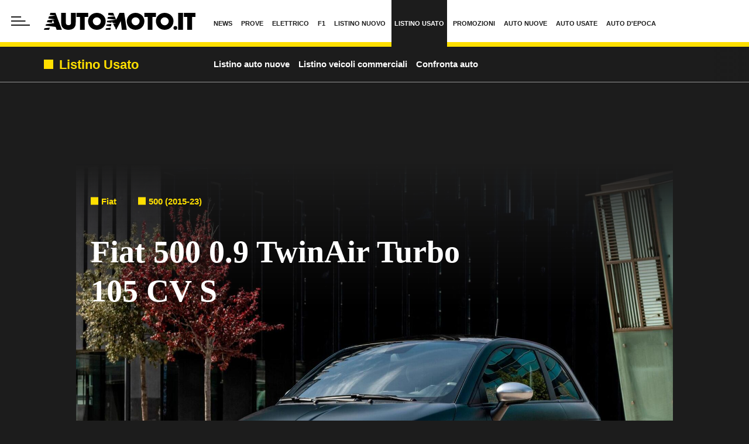

--- FILE ---
content_type: text/html; charset=UTF-8
request_url: https://www.automoto.it/catalogo/fiat/500/09-twinair-turbo-105-cv-s-my-16/114203
body_size: 105663
content:

<!DOCTYPE html>
<html lang="it">
<head>
    <meta name="language" content="it"/>
    <meta charset="utf-8"/>
    <meta http-equiv="X-UA-Compatible" content="IE=edge"/>
    <meta name="viewport" content="width=device-width, initial-scale=1.0">
    <meta name='robots' content='max-image-preview:large, max-snippet:-1, max-video-preview:-1' />

        <link rel="preload" href="//cdn.iubenda.com/cs/tcf/stable/stub-v2.js" as="script">
<link rel="preload" href="//cdn.iubenda.com/cs/stable/iubenda_cs.js" as="script">
<link rel="preload" href="//cs.iubenda.com/sync/1963623.js" as="script">
            <!--<link rel="preload" href="https://securepubads.g.doubleclick.net/tag/js/gpt.js" as="script">-->
<link rel="preconnect" href="https://fonts.googleapis.com" crossorigin />
<link rel="preconnect" href="https://fonts.gstatic.com" crossorigin />
<link rel="dns-prefetch preconnect" href="https://cdn-img.automoto.it" />


        
<title>Fiat 500 0.9 TwinAir Turbo 105 CV S: prezzo e scheda tecnica - Automoto.it</title>


    <meta name="description" content="Fiat 500 0.9 TwinAir Turbo 105 CV S: consulta su Automoto.it catalogo, listino prezzi e allestimenti auto usate Fiat 500 0.9 TwinAir Turbo 105 CV S"/>

    <meta name="keywords" content="listino Fiat 500 0.9 TwinAir Turbo 105 CV S, catalogo Fiat 500 0.9 TwinAir Turbo 105 CV S, Fiat 500 0.9 TwinAir Turbo 105 CV S"/>



    <link rel='canonical' href='https://www.automoto.it/catalogo/fiat/500/09-twinair-turbo-105-cv-s-my-16/114203'/>

    
<meta property="og:site_name" content="Automoto.it"/>
<meta property="fb:app_id" content="762114097210014"/>

    <meta property="lp:section" content="Catalogo"/>

    <meta property="og:type" content="article"/>
    <meta property="lp:type" content="article"/>

<meta property="og:title" content="Fiat 500 0.9 TwinAir Turbo 105 CV S: prezzo e scheda tecnica - Automoto.it"/>

    <meta property="og:description" content="Fiat 500 0.9 TwinAir Turbo 105 CV S: consulta su Automoto.it catalogo, listino prezzi e allestimenti auto usate Fiat 500 0.9 TwinAir Turbo 105 CV S"/>

    <meta property="og:url" content="https://www.automoto.it/catalogo/fiat/500/09-twinair-turbo-105-cv-s-my-16/114203"/>

    <meta property="og:image" content="https://img.stcrm.it/images/22631471/1200x/fiat-500-2019-6.jpg"/>
    <meta property="og:image:width" content="1200"/>
    <meta property="og:image:height" content="727"/>
    <link rel="apple-touch-icon" sizes="180x180" href='https://web-static.automoto.it/dist/img/favicons/apple-touch-icon.png?ver=pr244'>
<link rel="icon" type="image/png" href='https://web-static.automoto.it/dist/img/favicons/favicon-32x32.png?ver=pr244' sizes="32x32">
<link rel="icon" type="image/png" href='https://web-static.automoto.it/dist/img/favicons/favicon-16x16.png?ver=pr244' sizes="16x16">
<link rel="mask-icon" href='https://web-static.automoto.it/dist/img/favicons/safari-pinned-tab.svg?ver=pr244' color="#ffde00">
<link rel="shortcut icon" href='https://web-static.automoto.it/dist/img/favicons/favicon.ico?ver=pr244'>
<meta name="theme-color" content="#ffffff">

        <style>:root{--vc-clr-primary:#642afb;--vc-clr-secondary:#8e98f3;--vc-clr-white:#ffffff;--vc-icn-width:1.2em;--vc-nav-width:30px;--vc-nav-height:30px;--vc-nav-border-radius:var(--vc-nav-width);--vc-nav-color:var(--vc-clr-white);--vc-nav-background:var(--vc-clr-primary);--vc-pgn-width:10px;--vc-pgn-height:5px;--vc-pgn-margin:5px;--vc-pgn-border-radius:0;--vc-pgn-background-color:var(--vc-clr-secondary);--vc-pgn-active-color:var(--vc-clr-primary)}.carousel{position:relative;text-align:center;box-sizing:border-box}.carousel *{box-sizing:border-box}.carousel__track{display:flex;margin:0;padding:0;position:relative}.carousel__viewport{overflow:hidden}.carousel__icon{width:var(--vc-icn-width);height:var(--vc-icn-width);fill:currentColor}.carousel__next,.carousel__prev{background:var(--vc-nav-background);border-radius:var(--vc-nav-border-radius);width:var(--vc-nav-width);height:var(--vc-nav-height);text-align:center;font-size:calc(var(--vc-nav-width) * 2 / 3);padding:0;color:var(--vc-nav-color);display:flex;justify-content:center;align-items:center;position:absolute;border:0;cursor:pointer}.carousel__prev{top:50%;left:0;transform:translate(-50%,-50%)}.carousel__next{top:50%;right:0;transform:translate(50%,-50%)}.carousel--rtl .carousel__prev{left:auto;right:0;transform:translate(50%,-50%)}.carousel--rtl .carousel__next{right:auto;left:0;transform:translate(-50%,-50%)}.carousel__slide{scroll-snap-stop:auto;flex-shrink:0;margin:0;position:relative;display:flex;justify-content:center;align-items:center}.carousel__pagination{display:flex;justify-content:center;list-style:none}.carousel__pagination-button{margin:var(--vc-pgn-margin);width:var(--vc-pgn-width);height:var(--vc-pgn-height);border-radius:var(--vc-pgn-height);border:0;cursor:pointer;background-color:var(--vc-pgn-background-color)}.carousel__pagination-button--active{background-color:var(--vc-pgn-active-color)}</style>

<style>@charset "UTF-8";.slick-slider{position:relative;display:block;box-sizing:border-box;-webkit-touch-callout:none;-webkit-user-select:none;-moz-user-select:none;user-select:none;touch-action:pan-y;-webkit-tap-highlight-color:transparent}.slick-list{position:relative;overflow:hidden;display:block;margin:0;padding:0}.slick-list:focus{outline:0}.slick-list.dragging{cursor:pointer;cursor:hand}.slick-slider .slick-list,.slick-slider .slick-track{transform:translate3d(0,0,0)}.slick-track{position:relative;left:0;top:0;display:block;margin-left:auto;margin-right:auto}.slick-track:after,.slick-track:before{content:"";display:table}.slick-track:after{clear:both}.slick-loading .slick-track{visibility:hidden}.slick-slide{float:left;height:100%;min-height:1px}[dir=rtl] .slick-slide{float:right}.slick-slide img{display:block}.slick-slide.slick-loading img{display:none}.slick-slide{display:none}.slick-slide.dragging img{pointer-events:none}.slick-initialized .slick-slide{display:block}.slick-loading .slick-slide{visibility:hidden}.slick-vertical .slick-slide{display:block;height:auto;border:1px solid transparent}.slick-arrow.slick-hidden{display:none}@keyframes bs-notify-fadeOut{0%{opacity:.9}100%{opacity:0}}.bootstrap-select>select.bs-select-hidden,select.bs-select-hidden,select.selectpicker{display:none!important}.bootstrap-select{vertical-align:middle}.bootstrap-select>.dropdown-toggle{position:relative;width:100%;text-align:right;white-space:nowrap;display:inline-flex;align-items:center;justify-content:space-between}.bootstrap-select>.dropdown-toggle:after{margin-top:-1px}.bootstrap-select>.dropdown-toggle.bs-placeholder,.bootstrap-select>.dropdown-toggle.bs-placeholder:active,.bootstrap-select>.dropdown-toggle.bs-placeholder:focus,.bootstrap-select>.dropdown-toggle.bs-placeholder:hover{color:#999}.bootstrap-select>.dropdown-toggle.bs-placeholder.btn-danger,.bootstrap-select>.dropdown-toggle.bs-placeholder.btn-danger:active,.bootstrap-select>.dropdown-toggle.bs-placeholder.btn-danger:focus,.bootstrap-select>.dropdown-toggle.bs-placeholder.btn-danger:hover,.bootstrap-select>.dropdown-toggle.bs-placeholder.btn-dark,.bootstrap-select>.dropdown-toggle.bs-placeholder.btn-dark:active,.bootstrap-select>.dropdown-toggle.bs-placeholder.btn-dark:focus,.bootstrap-select>.dropdown-toggle.bs-placeholder.btn-dark:hover,.bootstrap-select>.dropdown-toggle.bs-placeholder.btn-info,.bootstrap-select>.dropdown-toggle.bs-placeholder.btn-info:active,.bootstrap-select>.dropdown-toggle.bs-placeholder.btn-info:focus,.bootstrap-select>.dropdown-toggle.bs-placeholder.btn-info:hover,.bootstrap-select>.dropdown-toggle.bs-placeholder.btn-primary,.bootstrap-select>.dropdown-toggle.bs-placeholder.btn-primary:active,.bootstrap-select>.dropdown-toggle.bs-placeholder.btn-primary:focus,.bootstrap-select>.dropdown-toggle.bs-placeholder.btn-primary:hover,.bootstrap-select>.dropdown-toggle.bs-placeholder.btn-secondary,.bootstrap-select>.dropdown-toggle.bs-placeholder.btn-secondary:active,.bootstrap-select>.dropdown-toggle.bs-placeholder.btn-secondary:focus,.bootstrap-select>.dropdown-toggle.bs-placeholder.btn-secondary:hover,.bootstrap-select>.dropdown-toggle.bs-placeholder.btn-success,.bootstrap-select>.dropdown-toggle.bs-placeholder.btn-success:active,.bootstrap-select>.dropdown-toggle.bs-placeholder.btn-success:focus,.bootstrap-select>.dropdown-toggle.bs-placeholder.btn-success:hover{color:rgba(255,255,255,.5)}.bootstrap-select>select{position:absolute!important;bottom:0;left:50%;display:block!important;width:.5px!important;height:100%!important;padding:0!important;opacity:0!important;border:none;z-index:0!important}.bootstrap-select>select.mobile-device{top:0;left:0;display:block!important;width:100%!important;z-index:2!important}.bootstrap-select.is-invalid .dropdown-toggle,.error .bootstrap-select .dropdown-toggle,.has-error .bootstrap-select .dropdown-toggle,.was-validated .bootstrap-select select:invalid+.dropdown-toggle{border-color:#b94a48}.bootstrap-select.is-valid .dropdown-toggle,.was-validated .bootstrap-select select:valid+.dropdown-toggle{border-color:#28a745}.bootstrap-select.fit-width{width:auto!important}.bootstrap-select:not([class*=col-]):not([class*=form-control]):not(.input-group-btn){width:220px}.bootstrap-select .dropdown-toggle:focus,.bootstrap-select>select.mobile-device:focus+.dropdown-toggle{outline:thin dotted #333!important;outline:5px auto -webkit-focus-ring-color!important;outline-offset:-2px}.bootstrap-select.form-control{margin-bottom:0;padding:0;border:none;height:auto}:not(.input-group)>.bootstrap-select.form-control:not([class*=col-]){width:100%}.bootstrap-select.form-control.input-group-btn{float:none;z-index:auto}.form-inline .bootstrap-select,.form-inline .bootstrap-select.form-control:not([class*=col-]){width:auto}.bootstrap-select:not(.input-group-btn),.bootstrap-select[class*=col-]{float:none;display:inline-block;margin-left:0}.bootstrap-select.dropdown-menu-right,.bootstrap-select[class*=col-].dropdown-menu-right,.row .bootstrap-select[class*=col-].dropdown-menu-right{float:right}.form-group .bootstrap-select,.form-horizontal .bootstrap-select,.form-inline .bootstrap-select{margin-bottom:0}.form-group-lg .bootstrap-select.form-control,.form-group-sm .bootstrap-select.form-control{padding:0}.form-group-lg .bootstrap-select.form-control .dropdown-toggle,.form-group-sm .bootstrap-select.form-control .dropdown-toggle{height:100%;font-size:inherit;line-height:inherit;border-radius:inherit}.bootstrap-select.form-control-lg .dropdown-toggle,.bootstrap-select.form-control-sm .dropdown-toggle{font-size:inherit;line-height:inherit;border-radius:inherit}.bootstrap-select.form-control-sm .dropdown-toggle{padding:.25rem .5rem}.bootstrap-select.form-control-lg .dropdown-toggle{padding:.5rem 1rem}.form-inline .bootstrap-select .form-control{width:100%}.bootstrap-select.disabled,.bootstrap-select>.disabled{cursor:not-allowed}.bootstrap-select.disabled:focus,.bootstrap-select>.disabled:focus{outline:0!important}.bootstrap-select.bs-container{position:absolute;top:0;left:0;height:0!important;padding:0!important}.bootstrap-select.bs-container .dropdown-menu{z-index:1060}.bootstrap-select .dropdown-toggle .filter-option{position:static;top:0;left:0;float:left;height:100%;width:100%;text-align:left;overflow:hidden;flex:0 1 auto}.bs3.bootstrap-select .dropdown-toggle .filter-option{padding-right:inherit}.input-group .bs3-has-addon.bootstrap-select .dropdown-toggle .filter-option{position:absolute;padding-top:inherit;padding-bottom:inherit;padding-left:inherit;float:none}.input-group .bs3-has-addon.bootstrap-select .dropdown-toggle .filter-option .filter-option-inner{padding-right:inherit}.bootstrap-select .dropdown-toggle .filter-option-inner-inner{overflow:hidden}.bootstrap-select .dropdown-toggle .filter-expand{width:0!important;float:left;opacity:0!important;overflow:hidden}.bootstrap-select .dropdown-toggle .caret{position:absolute;top:50%;right:12px;margin-top:-2px;vertical-align:middle}.input-group .bootstrap-select.form-control .dropdown-toggle{border-radius:inherit}.bootstrap-select[class*=col-] .dropdown-toggle{width:100%}.bootstrap-select .dropdown-menu{min-width:100%;box-sizing:border-box}.bootstrap-select .dropdown-menu>.inner:focus{outline:0!important}.bootstrap-select .dropdown-menu.inner{position:static;float:none;border:0;padding:0;margin:0;border-radius:0;box-shadow:none}.bootstrap-select .dropdown-menu li{position:relative}.bootstrap-select .dropdown-menu li.active small{color:rgba(255,255,255,.5)!important}.bootstrap-select .dropdown-menu li.disabled a{cursor:not-allowed}.bootstrap-select .dropdown-menu li a{cursor:pointer;-webkit-user-select:none;-moz-user-select:none;user-select:none}.bootstrap-select .dropdown-menu li a.opt{position:relative;padding-left:2.25em}.bootstrap-select .dropdown-menu li a span.check-mark{display:none}.bootstrap-select .dropdown-menu li a span.text{display:inline-block}.bootstrap-select .dropdown-menu li small{padding-left:.5em}.bootstrap-select .dropdown-menu .notify{position:absolute;bottom:5px;width:96%;margin:0 2%;min-height:26px;padding:3px 5px;background:#f5f5f5;border:1px solid #e3e3e3;box-shadow:inset 0 1px 1px rgba(0,0,0,.05);pointer-events:none;opacity:.9;box-sizing:border-box}.bootstrap-select .dropdown-menu .notify.fadeOut{animation:.3s linear 750ms forwards bs-notify-fadeOut}.bootstrap-select .no-results{padding:3px;background:#f5f5f5;margin:0 5px;white-space:nowrap}.bootstrap-select.fit-width .dropdown-toggle .filter-option{position:static;display:inline;padding:0}.bootstrap-select.fit-width .dropdown-toggle .filter-option-inner,.bootstrap-select.fit-width .dropdown-toggle .filter-option-inner-inner{display:inline}.bootstrap-select.fit-width .dropdown-toggle .bs-caret:before{content:" "}.bootstrap-select.fit-width .dropdown-toggle .caret{position:static;top:auto;margin-top:-1px}.bootstrap-select.show-tick .dropdown-menu .selected span.check-mark{position:absolute;display:inline-block;right:15px;top:5px}.bootstrap-select.show-tick .dropdown-menu li a span.text{margin-right:34px}.bootstrap-select .bs-ok-default:after{content:"";display:block;width:.5em;height:1em;border-style:solid;border-width:0 .26em .26em 0;transform-style:preserve-3d;transform:rotate(45deg)}.bootstrap-select.show-menu-arrow.open>.dropdown-toggle,.bootstrap-select.show-menu-arrow.show>.dropdown-toggle{z-index:1061}.bootstrap-select.show-menu-arrow .dropdown-toggle .filter-option:before{content:"";border-left:7px solid transparent;border-right:7px solid transparent;border-bottom:7px solid rgba(204,204,204,.2);position:absolute;bottom:-4px;left:9px;display:none}.bootstrap-select.show-menu-arrow .dropdown-toggle .filter-option:after{content:"";border-left:6px solid transparent;border-right:6px solid transparent;border-bottom:6px solid #fff;position:absolute;bottom:-4px;left:10px;display:none}.bootstrap-select.show-menu-arrow.dropup .dropdown-toggle .filter-option:before{bottom:auto;top:-4px;border-top:7px solid rgba(204,204,204,.2);border-bottom:0}.bootstrap-select.show-menu-arrow.dropup .dropdown-toggle .filter-option:after{bottom:auto;top:-4px;border-top:6px solid #fff;border-bottom:0}.bootstrap-select.show-menu-arrow.pull-right .dropdown-toggle .filter-option:before{right:12px;left:auto}.bootstrap-select.show-menu-arrow.pull-right .dropdown-toggle .filter-option:after{right:13px;left:auto}.bootstrap-select.show-menu-arrow.open>.dropdown-toggle .filter-option:after,.bootstrap-select.show-menu-arrow.open>.dropdown-toggle .filter-option:before,.bootstrap-select.show-menu-arrow.show>.dropdown-toggle .filter-option:after,.bootstrap-select.show-menu-arrow.show>.dropdown-toggle .filter-option:before{display:block}.bs-actionsbox,.bs-donebutton,.bs-searchbox{padding:4px 8px}.bs-actionsbox{width:100%;box-sizing:border-box}.bs-actionsbox .btn-group button{width:50%}.bs-donebutton{float:left;width:100%;box-sizing:border-box}.bs-donebutton .btn-group button{width:100%}.bs-searchbox+.bs-actionsbox{padding:0 8px 4px}.bs-searchbox .form-control{margin-bottom:0;width:100%;float:none}*,::after,::before{box-sizing:border-box}html{font-family:sans-serif;line-height:1.15;-webkit-text-size-adjust:100%;-webkit-tap-highlight-color:rgba(28,28,28,0)}article,aside,figcaption,figure,footer,header,hgroup,main,nav,section{display:block}body{margin:0;font-family:"Century Gothic",CenturyGothic,"Helvetica Neue",Helvetica,Arial,sans-serif;font-size:1rem;font-weight:400;line-height:1.45;color:#1c1c1c;text-align:left;background-color:#fff}[tabindex="-1"]:focus:not(:focus-visible){outline:0!important}hr{box-sizing:content-box;height:0;overflow:visible}h1,h2,h3,h4,h5,h6{margin-top:0;margin-bottom:10px}p{margin-top:0;margin-bottom:1rem}abbr[data-original-title],abbr[title]{text-decoration:underline;-webkit-text-decoration:underline dotted;text-decoration:underline dotted;cursor:help;border-bottom:0;-webkit-text-decoration-skip-ink:none;text-decoration-skip-ink:none}address{margin-bottom:1rem;font-style:normal;line-height:inherit}dl,ol,ul{margin-top:0;margin-bottom:1rem}ol ol,ol ul,ul ol,ul ul{margin-bottom:0}dt{font-weight:700}dd{margin-bottom:.5rem;margin-left:0}blockquote{margin:0 0 1rem}b,strong{font-weight:700}small{font-size:80%}sub,sup{position:relative;font-size:75%;line-height:0;vertical-align:baseline}sub{bottom:-.25em}sup{top:-.5em}a{color:#1c1c1c;text-decoration:none;background-color:transparent}a:hover{color:rgba(28,28,28,.75);text-decoration:none}a:not([href]):not([class]){color:inherit;text-decoration:none}a:not([href]):not([class]):hover{color:inherit;text-decoration:none}code,kbd,pre,samp{font-family:SFMono-Regular,Menlo,Monaco,Consolas,"Liberation Mono","Courier New",monospace;font-size:1em}pre{margin-top:0;margin-bottom:1rem;overflow:auto;-ms-overflow-style:scrollbar}figure{margin:0 0 1rem}img{vertical-align:middle;border-style:none}svg{overflow:hidden;vertical-align:middle}table{border-collapse:collapse}caption{padding-top:.75rem;padding-bottom:.75rem;color:#1c1c1c;text-align:left;caption-side:bottom}th{text-align:inherit;text-align:-webkit-match-parent}label{display:inline-block;margin-bottom:.5rem}button{border-radius:0}button:focus:not(:focus-visible){outline:0}button,input,optgroup,select,textarea{margin:0;font-family:inherit;font-size:inherit;line-height:inherit}button,input{overflow:visible}button,select{text-transform:none}[role=button]{cursor:pointer}select{word-wrap:normal}[type=button],[type=reset],[type=submit],button{-webkit-appearance:button}[type=button]:not(:disabled),[type=reset]:not(:disabled),[type=submit]:not(:disabled),button:not(:disabled){cursor:pointer}[type=button]::-moz-focus-inner,[type=reset]::-moz-focus-inner,[type=submit]::-moz-focus-inner,button::-moz-focus-inner{padding:0;border-style:none}input[type=checkbox],input[type=radio]{box-sizing:border-box;padding:0}textarea{overflow:auto;resize:vertical}fieldset{min-width:0;padding:0;margin:0;border:0}legend{display:block;width:100%;max-width:100%;padding:0;margin-bottom:.5rem;font-size:1.5rem;line-height:inherit;color:inherit;white-space:normal}progress{vertical-align:baseline}[type=number]::-webkit-inner-spin-button,[type=number]::-webkit-outer-spin-button{height:auto}[type=search]{outline-offset:-2px;-webkit-appearance:none}[type=search]::-webkit-search-decoration{-webkit-appearance:none}::-webkit-file-upload-button{font:inherit;-webkit-appearance:button}output{display:inline-block}summary{display:list-item;cursor:pointer}template{display:none}[hidden]{display:none!important}.container,.container-fluid,.container-lg,.container-md,.container-sm,.container-xl{width:100%;padding-right:15px;padding-left:15px;margin-right:auto;margin-left:auto}@media (min-width:480px){.container,.container-sm{max-width:540px}}@media (min-width:768px){.container,.container-md,.container-sm{max-width:760px}}@media (min-width:1024px){.container,.container-lg,.container-md,.container-sm{max-width:1020px}}@media (min-width:1440px){.container,.container-lg,.container-md,.container-sm,.container-xl{max-width:1280px}}.row{display:flex;flex-wrap:wrap;margin-right:-15px;margin-left:-15px}.no-gutters{margin-right:0;margin-left:0}.no-gutters>.col,.no-gutters>[class*=col-]{padding-right:0;padding-left:0}.col,.col-1,.col-10,.col-11,.col-12,.col-2,.col-3,.col-4,.col-5,.col-6,.col-7,.col-8,.col-9,.col-auto,.col-lg,.col-lg-1,.col-lg-10,.col-lg-11,.col-lg-12,.col-lg-2,.col-lg-3,.col-lg-4,.col-lg-5,.col-lg-6,.col-lg-7,.col-lg-8,.col-lg-9,.col-lg-auto,.col-md,.col-md-1,.col-md-10,.col-md-11,.col-md-12,.col-md-2,.col-md-3,.col-md-4,.col-md-5,.col-md-6,.col-md-7,.col-md-8,.col-md-9,.col-md-auto,.col-sm,.col-sm-1,.col-sm-10,.col-sm-11,.col-sm-12,.col-sm-2,.col-sm-3,.col-sm-4,.col-sm-5,.col-sm-6,.col-sm-7,.col-sm-8,.col-sm-9,.col-sm-auto,.col-xl,.col-xl-1,.col-xl-10,.col-xl-11,.col-xl-12,.col-xl-2,.col-xl-3,.col-xl-4,.col-xl-5,.col-xl-6,.col-xl-7,.col-xl-8,.col-xl-9,.col-xl-auto{position:relative;width:100%;padding-right:15px;padding-left:15px}.col{flex-basis:0;flex-grow:1;max-width:100%}.row-cols-1>*{flex:0 0 100%;max-width:100%}.row-cols-2>*{flex:0 0 50%;max-width:50%}.row-cols-3>*{flex:0 0 33.3333333333%;max-width:33.3333333333%}.row-cols-4>*{flex:0 0 25%;max-width:25%}.row-cols-5>*{flex:0 0 20%;max-width:20%}.row-cols-6>*{flex:0 0 16.6666666667%;max-width:16.6666666667%}.row-cols-7>*{flex:0 0 14.2857142857%;max-width:14.2857142857%}.row-cols-8>*{flex:0 0 12.5%;max-width:12.5%}.col-auto{flex:0 0 auto;width:auto;max-width:100%}.col-1{flex:0 0 8.33333333%;max-width:8.33333333%}.col-2{flex:0 0 16.66666667%;max-width:16.66666667%}.col-3{flex:0 0 25%;max-width:25%}.col-4{flex:0 0 33.33333333%;max-width:33.33333333%}.col-5{flex:0 0 41.66666667%;max-width:41.66666667%}.col-6{flex:0 0 50%;max-width:50%}.col-7{flex:0 0 58.33333333%;max-width:58.33333333%}.col-8{flex:0 0 66.66666667%;max-width:66.66666667%}.col-9{flex:0 0 75%;max-width:75%}.col-10{flex:0 0 83.33333333%;max-width:83.33333333%}.col-11{flex:0 0 91.66666667%;max-width:91.66666667%}.col-12{flex:0 0 100%;max-width:100%}.order-first{order:-1}.order-last{order:13}.order-0{order:0}.order-1{order:1}.order-2{order:2}.order-3{order:3}.order-4{order:4}.order-5{order:5}.order-6{order:6}.order-7{order:7}.order-8{order:8}.order-9{order:9}.order-10{order:10}.order-11{order:11}.order-12{order:12}.offset-1{margin-left:8.33333333%}.offset-2{margin-left:16.66666667%}.offset-3{margin-left:25%}.offset-4{margin-left:33.33333333%}.offset-5{margin-left:41.66666667%}.offset-6{margin-left:50%}.offset-7{margin-left:58.33333333%}.offset-8{margin-left:66.66666667%}.offset-9{margin-left:75%}.offset-10{margin-left:83.33333333%}.offset-11{margin-left:91.66666667%}@media (min-width:480px){.col-sm{flex-basis:0;flex-grow:1;max-width:100%}.row-cols-sm-1>*{flex:0 0 100%;max-width:100%}.row-cols-sm-2>*{flex:0 0 50%;max-width:50%}.row-cols-sm-3>*{flex:0 0 33.3333333333%;max-width:33.3333333333%}.row-cols-sm-4>*{flex:0 0 25%;max-width:25%}.row-cols-sm-5>*{flex:0 0 20%;max-width:20%}.row-cols-sm-6>*{flex:0 0 16.6666666667%;max-width:16.6666666667%}.row-cols-sm-7>*{flex:0 0 14.2857142857%;max-width:14.2857142857%}.row-cols-sm-8>*{flex:0 0 12.5%;max-width:12.5%}.col-sm-auto{flex:0 0 auto;width:auto;max-width:100%}.col-sm-1{flex:0 0 8.33333333%;max-width:8.33333333%}.col-sm-2{flex:0 0 16.66666667%;max-width:16.66666667%}.col-sm-3{flex:0 0 25%;max-width:25%}.col-sm-4{flex:0 0 33.33333333%;max-width:33.33333333%}.col-sm-5{flex:0 0 41.66666667%;max-width:41.66666667%}.col-sm-6{flex:0 0 50%;max-width:50%}.col-sm-7{flex:0 0 58.33333333%;max-width:58.33333333%}.col-sm-8{flex:0 0 66.66666667%;max-width:66.66666667%}.col-sm-9{flex:0 0 75%;max-width:75%}.col-sm-10{flex:0 0 83.33333333%;max-width:83.33333333%}.col-sm-11{flex:0 0 91.66666667%;max-width:91.66666667%}.col-sm-12{flex:0 0 100%;max-width:100%}.order-sm-first{order:-1}.order-sm-last{order:13}.order-sm-0{order:0}.order-sm-1{order:1}.order-sm-2{order:2}.order-sm-3{order:3}.order-sm-4{order:4}.order-sm-5{order:5}.order-sm-6{order:6}.order-sm-7{order:7}.order-sm-8{order:8}.order-sm-9{order:9}.order-sm-10{order:10}.order-sm-11{order:11}.order-sm-12{order:12}.offset-sm-0{margin-left:0}.offset-sm-1{margin-left:8.33333333%}.offset-sm-2{margin-left:16.66666667%}.offset-sm-3{margin-left:25%}.offset-sm-4{margin-left:33.33333333%}.offset-sm-5{margin-left:41.66666667%}.offset-sm-6{margin-left:50%}.offset-sm-7{margin-left:58.33333333%}.offset-sm-8{margin-left:66.66666667%}.offset-sm-9{margin-left:75%}.offset-sm-10{margin-left:83.33333333%}.offset-sm-11{margin-left:91.66666667%}}@media (min-width:768px){.col-md{flex-basis:0;flex-grow:1;max-width:100%}.row-cols-md-1>*{flex:0 0 100%;max-width:100%}.row-cols-md-2>*{flex:0 0 50%;max-width:50%}.row-cols-md-3>*{flex:0 0 33.3333333333%;max-width:33.3333333333%}.row-cols-md-4>*{flex:0 0 25%;max-width:25%}.row-cols-md-5>*{flex:0 0 20%;max-width:20%}.row-cols-md-6>*{flex:0 0 16.6666666667%;max-width:16.6666666667%}.row-cols-md-7>*{flex:0 0 14.2857142857%;max-width:14.2857142857%}.row-cols-md-8>*{flex:0 0 12.5%;max-width:12.5%}.col-md-auto{flex:0 0 auto;width:auto;max-width:100%}.col-md-1{flex:0 0 8.33333333%;max-width:8.33333333%}.col-md-2{flex:0 0 16.66666667%;max-width:16.66666667%}.col-md-3{flex:0 0 25%;max-width:25%}.col-md-4{flex:0 0 33.33333333%;max-width:33.33333333%}.col-md-5{flex:0 0 41.66666667%;max-width:41.66666667%}.col-md-6{flex:0 0 50%;max-width:50%}.col-md-7{flex:0 0 58.33333333%;max-width:58.33333333%}.col-md-8{flex:0 0 66.66666667%;max-width:66.66666667%}.col-md-9{flex:0 0 75%;max-width:75%}.col-md-10{flex:0 0 83.33333333%;max-width:83.33333333%}.col-md-11{flex:0 0 91.66666667%;max-width:91.66666667%}.col-md-12{flex:0 0 100%;max-width:100%}.order-md-first{order:-1}.order-md-last{order:13}.order-md-0{order:0}.order-md-1{order:1}.order-md-2{order:2}.order-md-3{order:3}.order-md-4{order:4}.order-md-5{order:5}.order-md-6{order:6}.order-md-7{order:7}.order-md-8{order:8}.order-md-9{order:9}.order-md-10{order:10}.order-md-11{order:11}.order-md-12{order:12}.offset-md-0{margin-left:0}.offset-md-1{margin-left:8.33333333%}.offset-md-2{margin-left:16.66666667%}.offset-md-3{margin-left:25%}.offset-md-4{margin-left:33.33333333%}.offset-md-5{margin-left:41.66666667%}.offset-md-6{margin-left:50%}.offset-md-7{margin-left:58.33333333%}.offset-md-8{margin-left:66.66666667%}.offset-md-9{margin-left:75%}.offset-md-10{margin-left:83.33333333%}.offset-md-11{margin-left:91.66666667%}}@media (min-width:1024px){.col-lg{flex-basis:0;flex-grow:1;max-width:100%}.row-cols-lg-1>*{flex:0 0 100%;max-width:100%}.row-cols-lg-2>*{flex:0 0 50%;max-width:50%}.row-cols-lg-3>*{flex:0 0 33.3333333333%;max-width:33.3333333333%}.row-cols-lg-4>*{flex:0 0 25%;max-width:25%}.row-cols-lg-5>*{flex:0 0 20%;max-width:20%}.row-cols-lg-6>*{flex:0 0 16.6666666667%;max-width:16.6666666667%}.row-cols-lg-7>*{flex:0 0 14.2857142857%;max-width:14.2857142857%}.row-cols-lg-8>*{flex:0 0 12.5%;max-width:12.5%}.col-lg-auto{flex:0 0 auto;width:auto;max-width:100%}.col-lg-1{flex:0 0 8.33333333%;max-width:8.33333333%}.col-lg-2{flex:0 0 16.66666667%;max-width:16.66666667%}.col-lg-3{flex:0 0 25%;max-width:25%}.col-lg-4{flex:0 0 33.33333333%;max-width:33.33333333%}.col-lg-5{flex:0 0 41.66666667%;max-width:41.66666667%}.col-lg-6{flex:0 0 50%;max-width:50%}.col-lg-7{flex:0 0 58.33333333%;max-width:58.33333333%}.col-lg-8{flex:0 0 66.66666667%;max-width:66.66666667%}.col-lg-9{flex:0 0 75%;max-width:75%}.col-lg-10{flex:0 0 83.33333333%;max-width:83.33333333%}.col-lg-11{flex:0 0 91.66666667%;max-width:91.66666667%}.col-lg-12{flex:0 0 100%;max-width:100%}.order-lg-first{order:-1}.order-lg-last{order:13}.order-lg-0{order:0}.order-lg-1{order:1}.order-lg-2{order:2}.order-lg-3{order:3}.order-lg-4{order:4}.order-lg-5{order:5}.order-lg-6{order:6}.order-lg-7{order:7}.order-lg-8{order:8}.order-lg-9{order:9}.order-lg-10{order:10}.order-lg-11{order:11}.order-lg-12{order:12}.offset-lg-0{margin-left:0}.offset-lg-1{margin-left:8.33333333%}.offset-lg-2{margin-left:16.66666667%}.offset-lg-3{margin-left:25%}.offset-lg-4{margin-left:33.33333333%}.offset-lg-5{margin-left:41.66666667%}.offset-lg-6{margin-left:50%}.offset-lg-7{margin-left:58.33333333%}.offset-lg-8{margin-left:66.66666667%}.offset-lg-9{margin-left:75%}.offset-lg-10{margin-left:83.33333333%}.offset-lg-11{margin-left:91.66666667%}}@media (min-width:1440px){.col-xl{flex-basis:0;flex-grow:1;max-width:100%}.row-cols-xl-1>*{flex:0 0 100%;max-width:100%}.row-cols-xl-2>*{flex:0 0 50%;max-width:50%}.row-cols-xl-3>*{flex:0 0 33.3333333333%;max-width:33.3333333333%}.row-cols-xl-4>*{flex:0 0 25%;max-width:25%}.row-cols-xl-5>*{flex:0 0 20%;max-width:20%}.row-cols-xl-6>*{flex:0 0 16.6666666667%;max-width:16.6666666667%}.row-cols-xl-7>*{flex:0 0 14.2857142857%;max-width:14.2857142857%}.row-cols-xl-8>*{flex:0 0 12.5%;max-width:12.5%}.col-xl-auto{flex:0 0 auto;width:auto;max-width:100%}.col-xl-1{flex:0 0 8.33333333%;max-width:8.33333333%}.col-xl-2{flex:0 0 16.66666667%;max-width:16.66666667%}.col-xl-3{flex:0 0 25%;max-width:25%}.col-xl-4{flex:0 0 33.33333333%;max-width:33.33333333%}.col-xl-5{flex:0 0 41.66666667%;max-width:41.66666667%}.col-xl-6{flex:0 0 50%;max-width:50%}.col-xl-7{flex:0 0 58.33333333%;max-width:58.33333333%}.col-xl-8{flex:0 0 66.66666667%;max-width:66.66666667%}.col-xl-9{flex:0 0 75%;max-width:75%}.col-xl-10{flex:0 0 83.33333333%;max-width:83.33333333%}.col-xl-11{flex:0 0 91.66666667%;max-width:91.66666667%}.col-xl-12{flex:0 0 100%;max-width:100%}.order-xl-first{order:-1}.order-xl-last{order:13}.order-xl-0{order:0}.order-xl-1{order:1}.order-xl-2{order:2}.order-xl-3{order:3}.order-xl-4{order:4}.order-xl-5{order:5}.order-xl-6{order:6}.order-xl-7{order:7}.order-xl-8{order:8}.order-xl-9{order:9}.order-xl-10{order:10}.order-xl-11{order:11}.order-xl-12{order:12}.offset-xl-0{margin-left:0}.offset-xl-1{margin-left:8.33333333%}.offset-xl-2{margin-left:16.66666667%}.offset-xl-3{margin-left:25%}.offset-xl-4{margin-left:33.33333333%}.offset-xl-5{margin-left:41.66666667%}.offset-xl-6{margin-left:50%}.offset-xl-7{margin-left:58.33333333%}.offset-xl-8{margin-left:66.66666667%}.offset-xl-9{margin-left:75%}.offset-xl-10{margin-left:83.33333333%}.offset-xl-11{margin-left:91.66666667%}}.h1,.h2,.h3,.h4,.h5,.h6,h1,h2,h3,h4,h5,h6{margin-bottom:10px;font-weight:500;line-height:1.25}.h1,h1{font-size:2.5rem}.h2,h2{font-size:2rem}.h3,h3{font-size:1.75rem}.h4,h4{font-size:1.5rem}.h5,h5{font-size:1.25rem}.h6,h6{font-size:1rem}.lead{font-size:1.25rem;font-weight:300}.display-1{font-size:6rem;font-weight:300;line-height:1.25}.display-2{font-size:5.5rem;font-weight:300;line-height:1.25}.display-3{font-size:4.5rem;font-weight:300;line-height:1.25}.display-4{font-size:3.5rem;font-weight:300;line-height:1.25}hr{margin-top:20px;margin-bottom:20px;border:0;border-top:1px solid #d7d7d7}.small,small{font-size:.875em;font-weight:400}.mark,mark{padding:.2em;background-color:#fcf8e3}.list-unstyled{padding-left:0;list-style:none}.list-inline{padding-left:0;list-style:none}.list-inline-item{display:inline-block}.list-inline-item:not(:last-child){margin-right:.5rem}.initialism{font-size:90%;text-transform:uppercase}.blockquote{margin-bottom:20px;font-size:1.25rem}.blockquote-footer{display:block;font-size:.875em;color:#1c1c1c}.blockquote-footer::before{content:"— "}.img-fluid{max-width:100%;height:auto}.img-thumbnail{padding:.25rem;background-color:#fff;border:1px solid #979797;border-radius:.25rem;box-shadow:0 1px 2px rgba(28,28,28,.075);max-width:100%;height:auto}.figure{display:inline-block}.figure-img{margin-bottom:10px;line-height:1}.figure-caption{font-size:90%;color:#1c1c1c}.fade{transition:opacity .15s linear}@media (prefers-reduced-motion:reduce){.fade{transition:none}}.fade:not(.show){opacity:0}.collapse:not(.show){display:none}.collapsing{position:relative;height:0;overflow:hidden;transition:height .35s ease}@media (prefers-reduced-motion:reduce){.collapsing{transition:none}}.collapsing.width{width:0;height:auto;transition:width .35s ease}@media (prefers-reduced-motion:reduce){.collapsing.width{transition:none}}.dropdown,.dropleft,.dropright,.dropup{position:relative}.dropdown-toggle{white-space:nowrap}.dropdown-toggle::after{display:inline-block;margin-left:.255em;vertical-align:.255em;content:"";border-top:.3em solid;border-right:.3em solid transparent;border-bottom:0;border-left:.3em solid transparent}.dropdown-toggle:empty::after{margin-left:0}.dropdown-menu{position:absolute;top:100%;left:0;z-index:1000;display:none;float:left;min-width:120px;padding:.5rem 0;margin:.125rem 0 0;font-size:1rem;color:#1c1c1c;text-align:left;list-style:none;background-color:#fff;background-clip:padding-box;border:1px solid rgba(28,28,28,.15);border-radius:.25rem;box-shadow:0 .5rem 1rem rgba(28,28,28,.175)}.dropdown-menu-left{right:auto;left:0}.dropdown-menu-right{right:0;left:auto}@media (min-width:480px){.dropdown-menu-sm-left{right:auto;left:0}.dropdown-menu-sm-right{right:0;left:auto}}@media (min-width:768px){.dropdown-menu-md-left{right:auto;left:0}.dropdown-menu-md-right{right:0;left:auto}}@media (min-width:1024px){.dropdown-menu-lg-left{right:auto;left:0}.dropdown-menu-lg-right{right:0;left:auto}}@media (min-width:1440px){.dropdown-menu-xl-left{right:auto;left:0}.dropdown-menu-xl-right{right:0;left:auto}}.dropup .dropdown-menu{top:auto;bottom:100%;margin-top:0;margin-bottom:.125rem}.dropup .dropdown-toggle::after{display:inline-block;margin-left:.255em;vertical-align:.255em;content:"";border-top:0;border-right:.3em solid transparent;border-bottom:.3em solid;border-left:.3em solid transparent}.dropup .dropdown-toggle:empty::after{margin-left:0}.dropright .dropdown-menu{top:0;right:auto;left:100%;margin-top:0;margin-left:.125rem}.dropright .dropdown-toggle::after{display:inline-block;margin-left:.255em;vertical-align:.255em;content:"";border-top:.3em solid transparent;border-right:0;border-bottom:.3em solid transparent;border-left:.3em solid}.dropright .dropdown-toggle:empty::after{margin-left:0}.dropright .dropdown-toggle::after{vertical-align:0}.dropleft .dropdown-menu{top:0;right:100%;left:auto;margin-top:0;margin-right:.125rem}.dropleft .dropdown-toggle::after{display:inline-block;margin-left:.255em;vertical-align:.255em;content:""}.dropleft .dropdown-toggle::after{display:none}.dropleft .dropdown-toggle::before{display:inline-block;margin-right:.255em;vertical-align:.255em;content:"";border-top:.3em solid transparent;border-right:.3em solid;border-bottom:.3em solid transparent}.dropleft .dropdown-toggle:empty::after{margin-left:0}.dropleft .dropdown-toggle::before{vertical-align:0}.dropdown-menu[x-placement^=bottom],.dropdown-menu[x-placement^=left],.dropdown-menu[x-placement^=right],.dropdown-menu[x-placement^=top]{right:auto;bottom:auto}.dropdown-divider{height:0;margin:10px 0;overflow:hidden;border-top:1px solid #d7d7d7}.dropdown-item{display:block;width:100%;padding:.25rem 1.5rem;clear:both;font-weight:400;color:#212529;text-align:inherit;white-space:nowrap;background-color:transparent;border:0}.dropdown-item:focus,.dropdown-item:hover{color:rgb(21.6283783784,24.25,26.8716216216);text-decoration:none;background-color:#d7d7d7}.dropdown-item.active,.dropdown-item:active{color:#fff;text-decoration:none;background-color:#e02020}.dropdown-item.disabled,.dropdown-item:disabled{color:#343434;pointer-events:none;background-color:transparent}.dropdown-menu.show{display:block}.dropdown-header{display:block;padding:.5rem 1.5rem;margin-bottom:0;font-size:.875rem;color:#1c1c1c;white-space:nowrap}.dropdown-item-text{display:block;padding:.25rem 1.5rem;color:#212529}.table{width:100%;margin-bottom:20px;color:#1c1c1c}.table td,.table th{padding:.75rem;vertical-align:top;border-top:1px solid #979797}.table thead th{vertical-align:bottom;border-bottom:2px solid #979797}.table tbody+tbody{border-top:2px solid #979797}.table-sm td,.table-sm th{padding:.3rem}.table-bordered{border:1px solid #979797}.table-bordered td,.table-bordered th{border:1px solid #979797}.table-bordered thead td,.table-bordered thead th{border-bottom-width:2px}.table-borderless tbody+tbody,.table-borderless td,.table-borderless th,.table-borderless thead th{border:0}.table-striped tbody tr:nth-of-type(odd){background-color:rgba(28,28,28,.05)}.table-hover tbody tr:hover{color:#1c1c1c;background-color:rgba(28,28,28,.075)}.table-primary,.table-primary>td,.table-primary>th{background-color:rgb(246.32,192.56,192.56)}.table-primary tbody+tbody,.table-primary td,.table-primary th,.table-primary thead th{border-color:rgb(238.88,139.04,139.04)}.table-hover .table-primary:hover{background-color:rgb(243.2077952756,170.1722047244,170.1722047244)}.table-hover .table-primary:hover>td,.table-hover .table-primary:hover>th{background-color:rgb(243.2077952756,170.1722047244,170.1722047244)}.table-secondary,.table-secondary>td,.table-secondary>th{background-color:rgb(191.44,191.44,191.44)}.table-secondary tbody+tbody,.table-secondary td,.table-secondary th,.table-secondary thead th{border-color:rgb(136.96,136.96,136.96)}.table-hover .table-secondary:hover{background-color:rgb(178.69,178.69,178.69)}.table-hover .table-secondary:hover>td,.table-hover .table-secondary:hover>th{background-color:rgb(178.69,178.69,178.69)}.table-success,.table-success>td,.table-success>th{background-color:rgb(194.8,230.36,202.92)}.table-success tbody+tbody,.table-success td,.table-success th,.table-success thead th{border-color:rgb(143.2,209.24,158.28)}.table-hover .table-success:hover{background-color:rgb(176.7059405941,222.9540594059,187.2665346535)}.table-hover .table-success:hover>td,.table-hover .table-success:hover>th{background-color:rgb(176.7059405941,222.9540594059,187.2665346535)}.table-info,.table-info>td,.table-info>th{background-color:rgb(190.04,228.96,235.12)}.table-info tbody+tbody,.table-info td,.table-info th,.table-info thead th{border-color:rgb(134.36,206.64,218.08)}.table-hover .table-info:hover{background-color:rgb(170.5152475248,221.1332673267,229.1447524752)}.table-hover .table-info:hover>td,.table-hover .table-info:hover>th{background-color:rgb(170.5152475248,221.1332673267,229.1447524752)}.table-warning,.table-warning>td,.table-warning>th{background-color:rgb(255,237.64,185.56)}.table-warning tbody+tbody,.table-warning td,.table-warning th,.table-warning thead th{border-color:rgb(255,222.76,126.04)}.table-hover .table-warning:hover{background-color:rgb(255,231.265,160.06)}.table-hover .table-warning:hover>td,.table-hover .table-warning:hover>th{background-color:rgb(255,231.265,160.06)}.table-danger,.table-danger>td,.table-danger>th{background-color:rgb(245.2,198.44,202.92)}.table-danger tbody+tbody,.table-danger td,.table-danger th,.table-danger thead th{border-color:rgb(236.8,149.96,158.28)}.table-hover .table-danger:hover{background-color:rgb(241.4341772152,176.7058227848,182.9073417722)}.table-hover .table-danger:hover>td,.table-hover .table-danger:hover>th{background-color:rgb(241.4341772152,176.7058227848,182.9073417722)}.table-light,.table-light>td,.table-light>th{background-color:rgb(251.36,251.36,251.36)}.table-light tbody+tbody,.table-light td,.table-light th,.table-light thead th{border-color:rgb(248.24,248.24,248.24)}.table-hover .table-light:hover{background-color:rgb(238.61,238.61,238.61)}.table-hover .table-light:hover>td,.table-hover .table-light:hover>th{background-color:rgb(238.61,238.61,238.61)}.table-dark,.table-dark>td,.table-dark>th{background-color:rgb(191.44,191.44,191.44)}.table-dark tbody+tbody,.table-dark td,.table-dark th,.table-dark thead th{border-color:rgb(136.96,136.96,136.96)}.table-hover .table-dark:hover{background-color:rgb(178.69,178.69,178.69)}.table-hover .table-dark:hover>td,.table-hover .table-dark:hover>th{background-color:rgb(178.69,178.69,178.69)}.table-active,.table-active>td,.table-active>th{background-color:rgba(28,28,28,.075)}.table-hover .table-active:hover{background-color:rgba(15.25,15.25,15.25,.075)}.table-hover .table-active:hover>td,.table-hover .table-active:hover>th{background-color:rgba(15.25,15.25,15.25,.075)}.table .thead-dark th{color:#fff;background-color:#343a40;border-color:rgb(69.1465517241,77.125,85.1034482759)}.table .thead-light th{color:#495057;background-color:#d7d7d7;border-color:#979797}.table-dark{color:#fff;background-color:#343a40}.table-dark td,.table-dark th,.table-dark thead th{border-color:rgb(69.1465517241,77.125,85.1034482759)}.table-dark.table-bordered{border:0}.table-dark.table-striped tbody tr:nth-of-type(odd){background-color:rgba(255,255,255,.05)}.table-dark.table-hover tbody tr:hover{color:#fff;background-color:rgba(255,255,255,.075)}@media (max-width:479.98px){.table-responsive-sm{display:block;width:100%;overflow-x:auto;-webkit-overflow-scrolling:touch}.table-responsive-sm>.table-bordered{border:0}}@media (max-width:767.98px){.table-responsive-md{display:block;width:100%;overflow-x:auto;-webkit-overflow-scrolling:touch}.table-responsive-md>.table-bordered{border:0}}@media (max-width:1023.98px){.table-responsive-lg{display:block;width:100%;overflow-x:auto;-webkit-overflow-scrolling:touch}.table-responsive-lg>.table-bordered{border:0}}@media (max-width:1439.98px){.table-responsive-xl{display:block;width:100%;overflow-x:auto;-webkit-overflow-scrolling:touch}.table-responsive-xl>.table-bordered{border:0}}.table-responsive{display:block;width:100%;overflow-x:auto;-webkit-overflow-scrolling:touch}.table-responsive>.table-bordered{border:0}.align-baseline{vertical-align:baseline!important}.align-top{vertical-align:top!important}.align-middle{vertical-align:middle!important}.align-bottom{vertical-align:bottom!important}.align-text-bottom{vertical-align:text-bottom!important}.align-text-top{vertical-align:text-top!important}.clearfix::after{display:block;clear:both;content:""}.d-none{display:none!important}.d-inline{display:inline!important}.d-inline-block{display:inline-block!important}.d-block{display:block!important}.d-table{display:table!important}.d-table-row{display:table-row!important}.d-table-cell{display:table-cell!important}.d-flex{display:flex!important}.d-inline-flex{display:inline-flex!important}@media (min-width:480px){.d-sm-none{display:none!important}.d-sm-inline{display:inline!important}.d-sm-inline-block{display:inline-block!important}.d-sm-block{display:block!important}.d-sm-table{display:table!important}.d-sm-table-row{display:table-row!important}.d-sm-table-cell{display:table-cell!important}.d-sm-flex{display:flex!important}.d-sm-inline-flex{display:inline-flex!important}}@media (min-width:768px){.d-md-none{display:none!important}.d-md-inline{display:inline!important}.d-md-inline-block{display:inline-block!important}.d-md-block{display:block!important}.d-md-table{display:table!important}.d-md-table-row{display:table-row!important}.d-md-table-cell{display:table-cell!important}.d-md-flex{display:flex!important}.d-md-inline-flex{display:inline-flex!important}}@media (min-width:1024px){.d-lg-none{display:none!important}.d-lg-inline{display:inline!important}.d-lg-inline-block{display:inline-block!important}.d-lg-block{display:block!important}.d-lg-table{display:table!important}.d-lg-table-row{display:table-row!important}.d-lg-table-cell{display:table-cell!important}.d-lg-flex{display:flex!important}.d-lg-inline-flex{display:inline-flex!important}}@media (min-width:1440px){.d-xl-none{display:none!important}.d-xl-inline{display:inline!important}.d-xl-inline-block{display:inline-block!important}.d-xl-block{display:block!important}.d-xl-table{display:table!important}.d-xl-table-row{display:table-row!important}.d-xl-table-cell{display:table-cell!important}.d-xl-flex{display:flex!important}.d-xl-inline-flex{display:inline-flex!important}}@media print{.d-print-none{display:none!important}.d-print-inline{display:inline!important}.d-print-inline-block{display:inline-block!important}.d-print-block{display:block!important}.d-print-table{display:table!important}.d-print-table-row{display:table-row!important}.d-print-table-cell{display:table-cell!important}.d-print-flex{display:flex!important}.d-print-inline-flex{display:inline-flex!important}}.embed-responsive{position:relative;display:block;width:100%;padding:0;overflow:hidden}.embed-responsive::before{display:block;content:""}.embed-responsive .embed-responsive-item,.embed-responsive embed,.embed-responsive iframe,.embed-responsive object,.embed-responsive video{position:absolute;top:0;bottom:0;left:0;width:100%;height:100%;border:0}.embed-responsive-21by9::before{padding-top:42.85714286%}.embed-responsive-16by9::before{padding-top:56.25%}.embed-responsive-4by3::before{padding-top:75%}.embed-responsive-1by1::before{padding-top:100%}.flex-row{flex-direction:row!important}.flex-column{flex-direction:column!important}.flex-row-reverse{flex-direction:row-reverse!important}.flex-column-reverse{flex-direction:column-reverse!important}.flex-wrap{flex-wrap:wrap!important}.flex-nowrap{flex-wrap:nowrap!important}.flex-wrap-reverse{flex-wrap:wrap-reverse!important}.flex-fill{flex:1 1 auto!important}.flex-grow-0{flex-grow:0!important}.flex-grow-1{flex-grow:1!important}.flex-shrink-0{flex-shrink:0!important}.flex-shrink-1{flex-shrink:1!important}.justify-content-start{justify-content:flex-start!important}.justify-content-end{justify-content:flex-end!important}.justify-content-center{justify-content:center!important}.justify-content-between{justify-content:space-between!important}.justify-content-around{justify-content:space-around!important}.align-items-start{align-items:flex-start!important}.align-items-end{align-items:flex-end!important}.align-items-center{align-items:center!important}.align-items-baseline{align-items:baseline!important}.align-items-stretch{align-items:stretch!important}.align-content-start{align-content:flex-start!important}.align-content-end{align-content:flex-end!important}.align-content-center{align-content:center!important}.align-content-between{align-content:space-between!important}.align-content-around{align-content:space-around!important}.align-content-stretch{align-content:stretch!important}.align-self-auto{align-self:auto!important}.align-self-start{align-self:flex-start!important}.align-self-end{align-self:flex-end!important}.align-self-center{align-self:center!important}.align-self-baseline{align-self:baseline!important}.align-self-stretch{align-self:stretch!important}@media (min-width:480px){.flex-sm-row{flex-direction:row!important}.flex-sm-column{flex-direction:column!important}.flex-sm-row-reverse{flex-direction:row-reverse!important}.flex-sm-column-reverse{flex-direction:column-reverse!important}.flex-sm-wrap{flex-wrap:wrap!important}.flex-sm-nowrap{flex-wrap:nowrap!important}.flex-sm-wrap-reverse{flex-wrap:wrap-reverse!important}.flex-sm-fill{flex:1 1 auto!important}.flex-sm-grow-0{flex-grow:0!important}.flex-sm-grow-1{flex-grow:1!important}.flex-sm-shrink-0{flex-shrink:0!important}.flex-sm-shrink-1{flex-shrink:1!important}.justify-content-sm-start{justify-content:flex-start!important}.justify-content-sm-end{justify-content:flex-end!important}.justify-content-sm-center{justify-content:center!important}.justify-content-sm-between{justify-content:space-between!important}.justify-content-sm-around{justify-content:space-around!important}.align-items-sm-start{align-items:flex-start!important}.align-items-sm-end{align-items:flex-end!important}.align-items-sm-center{align-items:center!important}.align-items-sm-baseline{align-items:baseline!important}.align-items-sm-stretch{align-items:stretch!important}.align-content-sm-start{align-content:flex-start!important}.align-content-sm-end{align-content:flex-end!important}.align-content-sm-center{align-content:center!important}.align-content-sm-between{align-content:space-between!important}.align-content-sm-around{align-content:space-around!important}.align-content-sm-stretch{align-content:stretch!important}.align-self-sm-auto{align-self:auto!important}.align-self-sm-start{align-self:flex-start!important}.align-self-sm-end{align-self:flex-end!important}.align-self-sm-center{align-self:center!important}.align-self-sm-baseline{align-self:baseline!important}.align-self-sm-stretch{align-self:stretch!important}}@media (min-width:768px){.flex-md-row{flex-direction:row!important}.flex-md-column{flex-direction:column!important}.flex-md-row-reverse{flex-direction:row-reverse!important}.flex-md-column-reverse{flex-direction:column-reverse!important}.flex-md-wrap{flex-wrap:wrap!important}.flex-md-nowrap{flex-wrap:nowrap!important}.flex-md-wrap-reverse{flex-wrap:wrap-reverse!important}.flex-md-fill{flex:1 1 auto!important}.flex-md-grow-0{flex-grow:0!important}.flex-md-grow-1{flex-grow:1!important}.flex-md-shrink-0{flex-shrink:0!important}.flex-md-shrink-1{flex-shrink:1!important}.justify-content-md-start{justify-content:flex-start!important}.justify-content-md-end{justify-content:flex-end!important}.justify-content-md-center{justify-content:center!important}.justify-content-md-between{justify-content:space-between!important}.justify-content-md-around{justify-content:space-around!important}.align-items-md-start{align-items:flex-start!important}.align-items-md-end{align-items:flex-end!important}.align-items-md-center{align-items:center!important}.align-items-md-baseline{align-items:baseline!important}.align-items-md-stretch{align-items:stretch!important}.align-content-md-start{align-content:flex-start!important}.align-content-md-end{align-content:flex-end!important}.align-content-md-center{align-content:center!important}.align-content-md-between{align-content:space-between!important}.align-content-md-around{align-content:space-around!important}.align-content-md-stretch{align-content:stretch!important}.align-self-md-auto{align-self:auto!important}.align-self-md-start{align-self:flex-start!important}.align-self-md-end{align-self:flex-end!important}.align-self-md-center{align-self:center!important}.align-self-md-baseline{align-self:baseline!important}.align-self-md-stretch{align-self:stretch!important}}@media (min-width:1024px){.flex-lg-row{flex-direction:row!important}.flex-lg-column{flex-direction:column!important}.flex-lg-row-reverse{flex-direction:row-reverse!important}.flex-lg-column-reverse{flex-direction:column-reverse!important}.flex-lg-wrap{flex-wrap:wrap!important}.flex-lg-nowrap{flex-wrap:nowrap!important}.flex-lg-wrap-reverse{flex-wrap:wrap-reverse!important}.flex-lg-fill{flex:1 1 auto!important}.flex-lg-grow-0{flex-grow:0!important}.flex-lg-grow-1{flex-grow:1!important}.flex-lg-shrink-0{flex-shrink:0!important}.flex-lg-shrink-1{flex-shrink:1!important}.justify-content-lg-start{justify-content:flex-start!important}.justify-content-lg-end{justify-content:flex-end!important}.justify-content-lg-center{justify-content:center!important}.justify-content-lg-between{justify-content:space-between!important}.justify-content-lg-around{justify-content:space-around!important}.align-items-lg-start{align-items:flex-start!important}.align-items-lg-end{align-items:flex-end!important}.align-items-lg-center{align-items:center!important}.align-items-lg-baseline{align-items:baseline!important}.align-items-lg-stretch{align-items:stretch!important}.align-content-lg-start{align-content:flex-start!important}.align-content-lg-end{align-content:flex-end!important}.align-content-lg-center{align-content:center!important}.align-content-lg-between{align-content:space-between!important}.align-content-lg-around{align-content:space-around!important}.align-content-lg-stretch{align-content:stretch!important}.align-self-lg-auto{align-self:auto!important}.align-self-lg-start{align-self:flex-start!important}.align-self-lg-end{align-self:flex-end!important}.align-self-lg-center{align-self:center!important}.align-self-lg-baseline{align-self:baseline!important}.align-self-lg-stretch{align-self:stretch!important}}@media (min-width:1440px){.flex-xl-row{flex-direction:row!important}.flex-xl-column{flex-direction:column!important}.flex-xl-row-reverse{flex-direction:row-reverse!important}.flex-xl-column-reverse{flex-direction:column-reverse!important}.flex-xl-wrap{flex-wrap:wrap!important}.flex-xl-nowrap{flex-wrap:nowrap!important}.flex-xl-wrap-reverse{flex-wrap:wrap-reverse!important}.flex-xl-fill{flex:1 1 auto!important}.flex-xl-grow-0{flex-grow:0!important}.flex-xl-grow-1{flex-grow:1!important}.flex-xl-shrink-0{flex-shrink:0!important}.flex-xl-shrink-1{flex-shrink:1!important}.justify-content-xl-start{justify-content:flex-start!important}.justify-content-xl-end{justify-content:flex-end!important}.justify-content-xl-center{justify-content:center!important}.justify-content-xl-between{justify-content:space-between!important}.justify-content-xl-around{justify-content:space-around!important}.align-items-xl-start{align-items:flex-start!important}.align-items-xl-end{align-items:flex-end!important}.align-items-xl-center{align-items:center!important}.align-items-xl-baseline{align-items:baseline!important}.align-items-xl-stretch{align-items:stretch!important}.align-content-xl-start{align-content:flex-start!important}.align-content-xl-end{align-content:flex-end!important}.align-content-xl-center{align-content:center!important}.align-content-xl-between{align-content:space-between!important}.align-content-xl-around{align-content:space-around!important}.align-content-xl-stretch{align-content:stretch!important}.align-self-xl-auto{align-self:auto!important}.align-self-xl-start{align-self:flex-start!important}.align-self-xl-end{align-self:flex-end!important}.align-self-xl-center{align-self:center!important}.align-self-xl-baseline{align-self:baseline!important}.align-self-xl-stretch{align-self:stretch!important}}.visible{visibility:visible!important}.invisible{visibility:hidden!important}.sr-only{position:absolute;width:1px;height:1px;padding:0;margin:-1px;overflow:hidden;clip:rect(0,0,0,0);white-space:nowrap;border:0}.sr-only-focusable:active,.sr-only-focusable:focus{position:static;width:auto;height:auto;overflow:visible;clip:auto;white-space:normal}.beer-slider{display:inline-block;overflow:hidden;position:relative}.beer-slider *,.beer-slider :after,.beer-slider :before,.beer-slider:after,.beer-slider:before{box-sizing:border-box}.beer-slider img,.beer-slider svg{vertical-align:bottom}.beer-slider>*{height:100%}.beer-slider>img{height:auto;max-width:100%}.beer-reveal{left:0;opacity:0;overflow:hidden;position:absolute;right:50%;top:0;transition:opacity .35s;z-index:1}.beer-reveal>:first-child{height:100%;max-width:none;width:200%}.beer-reveal>img:first-child{height:auto}.beer-range{-moz-appearance:none;-ms-touch-action:auto;-webkit-appearance:slider-horizontal!important;bottom:0;cursor:pointer;height:100%;left:-1px;margin:0;opacity:0;position:absolute;top:0;touch-action:auto;width:calc(100% + 2px);z-index:2}.beer-range::-webkit-slider-thumb{-webkit-appearance:none;height:300vh}.beer-range::-moz-range-thumb{-webkit-appearance:none;height:300vh}.beer-range::-ms-tooltip{display:none}.beer-handle{background:hsla(0,0%,100%,.5);border-radius:50%;box-shadow:0 0 6px transparent;color:#000;height:48px;left:50%;opacity:0;pointer-events:none;position:absolute;top:50%;transform:translate3d(-50%,-50%,0);transition:background .3s,box-shadow .3s,opacity .5s .25s;width:48px;z-index:2}.beer-handle:after,.beer-handle:before{border-left:2px solid;border-top:2px solid;content:"";height:10px;position:absolute;top:50%;transform-origin:0 0;width:10px}.beer-handle:before{left:10px;transform:rotate(-45deg)}.beer-handle:after{right:0;transform:rotate(135deg)}.beer-range:focus~.beer-handle{background:hsla(0,0%,100%,.85);box-shadow:0 0 3px rgba(0,0,0,.4)}.beer-reveal[data-beer-label]:after,.beer-slider[data-beer-label]:after{background:hsla(0,0%,100%,.75);border-radius:.125rem;content:attr(data-beer-label);line-height:1;padding:.5rem;position:absolute;top:1.5rem}.beer-slider[data-beer-label]:after{right:1.5rem}.beer-reveal[data-beer-label]:after{left:1.5rem}.beer-reveal[data-beer-label=""]:after,.beer-slider[data-beer-label=""]:after{content:none}.beer-ready .beer-handle,.beer-ready .beer-reveal{opacity:1}@font-face{font-family:AutoMoto;src:url("[data-uri]") format("truetype");font-weight:400;font-style:normal;font-display:block}[class*=" icon-"],[class^=icon-]{font-family:AutoMoto!important;speak:never;font-style:normal;font-weight:400;font-variant:normal;text-transform:none;line-height:1;-webkit-font-smoothing:antialiased;-moz-osx-font-smoothing:grayscale}.icon-x:before{content:"\e95e"}.icon-twitter:before{content:"\e95e"}.icon-chat_bubble_outline:before{content:"\e95c"}.icon-outbond:before{content:"\e95d"}.icon-info:before{content:"\e953"}.icon-panel-minus:before{content:"\e942"}.icon-panel-plus:before{content:"\e943"}.icon-location:before{content:"\e95f"}.icon-search-big:before{content:"\e960"}.icon-two-wheeler:before{content:"\e961"}.icon-download-file:before{content:"\e952"}.icon-comment-big:before{content:"\e906"}.icon-download-big:before{content:"\e907"}.icon-play:before{content:"\e908"}.icon-arrow-right-big:before{content:"\e909"}.icon-calendar-month:before{content:"\e955"}.icon-mark-flag:before{content:"\e956"}.icon-thumb-down:before{content:"\e957"}.icon-thumb-down-on:before{content:"\e95a"}.icon-thumb-up:before{content:"\e958"}.icon-thumb-up-on:before{content:"\e95b"}.icon-visibility:before{content:"\e959"}.icon-3d:before{content:"\e954"}.icon-truck:before{content:"\e92b"}.icon-message:before{content:"\e923"}.icon-comment:before{content:"\e926"}.icon-phone:before{content:"\e92a"}.icon-alert:before{content:"\e929"}.icon-check-full:before{content:"\e951"}.icon-flag:before{content:"\e94e"}.icon-map-marker:before{content:"\e94f"}.icon-trash:before{content:"\e950"}.icon-close:before{content:"\e905"}.icon-search:before{content:"\e91e"}.icon-heart-o:before{content:"\e94c"}.icon-heart:before{content:"\e94d"}.icon-filter:before{content:"\e94b"}.icon-usato:before{content:"\e948"}.icon-finanziamento:before{content:"\e949"}.icon-assicurazione:before{content:"\e94a"}.icon-trova:before{content:"\e944"}.icon-dettagli:before{content:"\e945"}.icon-confronta:before{content:"\e946"}.icon-configura:before{content:"\e947"}.icon-thumb:before{content:"\e935"}.icon-fullscreen:before{content:"\e936"}.icon-menu:before{content:"\e904"}.icon-user:before{content:"\e920"}.icon-bullet:before{content:"\e92d"}.icon-download:before{content:"\e92e"}.icon-triangle-right:before{content:"\e92f"}.icon-triangle-left:before{content:"\e930"}.icon-arrow-up:before{content:"\e931"}.icon-arrow-down:before{content:"\e93a"}.icon-arrow-prev:before{content:"\e93b"}.icon-arrow-left:before{content:"\e93b"}.icon-arrow-next:before{content:"\e932"}.icon-arrow-right:before{content:"\e932"}.icon-share:before{content:"\e925"}.icon-bookmark:before{content:"\e927"}.icon-envelope-o:before{content:"\e924"}.icon-darkmode:before{content:"\e921"}.icon-lightmode:before{content:"\e922"}.icon-audio-off:before{content:"\e913"}.icon-audio-on:before{content:"\e914"}.icon-envelope:before{content:"\e912"}.icon-caret-up:before{content:"\e90a"}.icon-caret-left:before{content:"\e90f"}.icon-caret-right:before{content:"\e910"}.icon-caret-down:before{content:"\e911"}.icon-check:before{content:"\e90b"}.icon-expand:before{content:"\e90c"}.icon-plus:before{content:"\e90d"}.icon-external:before{content:"\e90e"}.icon-line-chart:before{content:"\e92c"}.icon-angle-down:before{content:"\e93e"}.icon-angle-up:before{content:"\e93f"}.icon-angle-right:before{content:"\e940"}.icon-angle-left:before{content:"\e941"}.icon-remove:before{content:"\e93d"}.icon-telegram:before{content:"\e93c"}.icon-check-circle-o:before{content:"\e937"}.icon-thumbs-o-up:before{content:"\e938"}.icon-thumbs-up:before{content:"\e939"}.icon-volume-up:before{content:"\e933"}.icon-volume-off:before{content:"\e934"}.icon-star:before{content:"\e928"}.icon-youtube-play:before{content:"\e91f"}.icon-chevron-left:before{content:"\e91b"}.icon-chevron-down:before{content:"\e91c"}.icon-chevron-up:before{content:"\e91d"}.icon-chevron-right:before{content:"\e91a"}.icon-discord:before{content:"\e919"}.icon-google .path1:before{content:"\e915";color:#34a853}.icon-google .path2:before{content:"\e916";margin-left:-1em;color:#4285f4}.icon-google .path3:before{content:"\e917";margin-left:-1em;color:#fbbc05}.icon-google .path4:before{content:"\e918";margin-left:-1em;color:#ea4335}.icon-instagram:before{content:"\e900"}.icon-twitter-old:before{content:"\e902"}.icon-whatsapp:before{content:"\e901"}.icon-facebook:before{content:"\e903"}.icon-facebook-f:before{content:"\e903"}.has-pulse{box-shadow:0 0 0 0 rgba(224,32,32,.3);animation:pulse-animation 2s infinite}@keyframes pulse-animation{0%{box-shadow:0 0 0 0 rgba(224,32,32,.5)}70%{box-shadow:0 0 0 20px rgba(224,32,32,0)}100%{box-shadow:0 0 0 0 rgba(224,32,32,0)}}.has-pulse-live{box-shadow:0 0 0 0 rgba(224,32,32,.3);animation:pulse-animation-live 2s infinite}@keyframes pulse-animation-live{0%{box-shadow:0 0 0 0 rgba(224,32,32,.5)}70%{box-shadow:0 0 0 20px rgba(224,32,32,0)}100%{box-shadow:0 0 0 0 rgba(224,32,32,0)}}.alive-title::before,.has-blink{animation:blink-animation 2s steps(5,start) infinite}@keyframes blink-animation{to{visibility:hidden}}@keyframes fade-in{0%{transform:translateY(100px);opacity:0}35%{transform:translateY(100px);opacity:0}100%{transform:translateY(0);opacity:1}}@keyframes fade-out{0%{transform:translateY(0);opacity:1}35%{transform:translateY(0);opacity:1}100%{transform:translateY(100px);opacity:0;display:none}}.aheading-meta::before,.ain::after,.asummary::after{content:"";display:block;width:60px;border-top:1px solid #d7d7d7}.neg .aheading-meta::before,.neg .ain::after,.neg .asummary::after{border-color:#979797}.aimg-caption-copy::before,.alive-time::after,.asheet-data-item::before,.champ-link::after,.grid td::after,.is-top .sportable-item-driver-label::after,.prev--std .meta::after,.prev-meta::after,.prev-time::after,.prevh-meta::after,.prevh-time::after,.prevs-meta::after,.prevs-time::after,.qstn::after,.race-item-num::after,.sezprev .prev::after{content:"";display:block;width:20px;border-top:1px solid #d7d7d7}.grid .neg td::after,.is-top .neg .sportable-item-driver-label::after,.neg .aimg-caption-copy::before,.neg .alive-time::after,.neg .asheet-data-item::before,.neg .champ-link::after,.neg .grid td::after,.neg .is-top .sportable-item-driver-label::after,.neg .prev--std .meta::after,.neg .prev-meta::after,.neg .prev-time::after,.neg .prevh-meta::after,.neg .prevh-time::after,.neg .prevs-meta::after,.neg .prevs-time::after,.neg .qstn::after,.neg .race-item-num::after,.neg .sezprev .prev::after,.prev--std .neg .meta::after,.sezprev .neg .prev::after{border-color:#979797}.is-top .sportable-item-driver-label,.prev--std .meta,.prev-meta,.prev-time,.prevh-meta,.prevh-time,.prevs-meta,.prevs-time,.race-item-num{display:block;position:relative;padding-top:10px}.is-top .sportable-item-driver-label::after,.prev--std .meta::after,.prev-meta::after,.prev-time::after,.prevh-meta::after,.prevh-time::after,.prevs-meta::after,.prevs-time::after,.race-item-num::after{position:absolute;left:0;top:0}.alive-time,.qstn,.sezprev .prev{display:block;position:relative;padding-bottom:10px}.alive-time::after,.qstn::after,.sezprev .prev::after{position:absolute;left:0;bottom:0}.mhead-quick-link--live::before,.mnav-topic--live::before,.sez-title--live::before,.subhead-live-title::before{content:"";display:block;height:10px;width:10px;border-radius:50%;background:#e02020;position:absolute;top:50%;transform:translateY(-50%);left:0;animation:blink-animation 2s steps(5,start) infinite}.dsc-comm::before{background-image:linear-gradient(#d7d7d7 0,#d7d7d7 50%,transparent 50%);background-position:left 0;background-size:1px 14px;background-repeat:repeat-y}.text-left{text-align:left!important}.text-right{text-align:right!important}.text-center{text-align:center!important}.text-lowercase{text-transform:lowercase!important}.text-uppercase{text-transform:uppercase!important}.text-capitalize{text-transform:capitalize!important}.img-fluid{max-width:100%;height:auto;width:100%}.img-blur,.img-contain,.img-cover{position:absolute;top:0;left:0;height:100%;width:100%}.img-cover{-o-object-fit:cover;object-fit:cover;-o-object-position:top;object-position:top;font-family:"object-fit: cover; object-position: top"}.img-cover--center{-o-object-fit:cover;object-fit:cover;-o-object-position:center;object-position:center;font-family:"object-fit: cover; object-position: center"}.img-contain{-o-object-fit:contain;object-fit:contain;-o-object-position:center;object-position:center;font-family:"object-fit: contain; object-position: center"}.img-blur{-o-object-fit:cover;object-fit:cover;-o-object-position:center;object-position:center;font-family:"object-fit: cover; object-position: center";filter:blur(10px);opacity:.35}.img-flag{display:block;height:10px;width:auto}@media (min-width:768px){.img-flag{height:13px}}.w-100{width:100%!important}.w-100--spaced{padding-top:30px}.w-100--lined{position:relative;padding:15px 0}.w-100--lined::before{content:"";display:block;border-top:1px solid #d7d7d7;position:absolute;top:50%;transform:translateY(-50%);left:0;right:0}.neg .w-100--lined::before{border-color:#979797}.w-100--lined.w-100--spaced{padding:30px 0}.ml-auto{margin-left:auto!important}.mt-auto{margin-top:auto!important}.m-0{margin:0!important}.mt-0{margin-top:0!important}.mb-0{margin-bottom:0!important}.p-0{padding:0!important}.pt-0{padding-top:0!important}.pb-0{padding-bottom:0!important}.pb-0.neg,.pb-0.sez{padding-bottom:1px!important}button{background:0 0;border:none;outline:0 none!important;padding:0;font-weight:inherit;text-align:inherit}.relative{position:relative;padding-bottom:1px}.position-static{position:static!important}.list-inline{font-size:0}.list-inline-item{font-size:1rem;vertical-align:middle}:focus{outline:0}.dropdown-menu,.modal{display:none}.dropdown-menu{border:1px solid #1c1c1c;background:#fff}.dropdown-menu ul{padding-left:0;list-style:none;margin:0}.dropdown-menu ul li{margin-top:5px}.dropdown-hover:hover .dropdown-menu{display:block}.datatxt::before{content:attr(data-text-show)}.datatxt.active::before,.datatxt[aria-expanded=true]::before,.is-expanded .datatxt::before{content:attr(data-text-hide)}.datatxt.active[data-hide=true],.datatxt[aria-expanded=true][data-hide=true],.is-expanded .datatxt[data-hide=true]{display:none}.share-this-popover{z-index:1060!important}.share-this-popover>ul>li{line-height:1!important}.share-this-popover>ul>li a:focus,.share-this-popover>ul>li a:hover{opacity:.75!important}.stretched-link::after{content:"";position:absolute;top:0;right:0;bottom:0;left:0;z-index:1}.is-hp{background-color:#fff;color:#1c1c1c}@media (min-width:1024px){.has-skin{margin-top:140px}}@media (min-width:1024px){.no-skin .ahead,.no-skin .has-skin,.no-skin .plist-head-wrapper,.no-skin .sport-head,.no-skin .subhead{margin-top:0!important}}html.no-overflow{overflow:hidden}body{position:relative;-webkit-font-smoothing:antialiased;-moz-osx-font-smoothing:grayscale;text-rendering:optimizeLegibility;background:#1c1c1c}a,button{transition:color .2s ease-in-out,background .2s ease-in-out,border .2s ease-in-out,opacity .2s ease-in-out;color:#1c1c1c}a:hover,button:hover{color:rgba(28,28,28,.75)}.neg a,.neg button{color:#fff}.neg a:hover,.neg button:hover{color:rgba(255,255,255,.75)}.icon{font-size:16px;letter-spacing:normal}.icon--big{font-size:32px}.icon--circle{display:block;width:32px;height:32px;line-height:32px;text-align:center;font-size:24px;border-radius:50%;background:#fff;color:#1c1c1c;transition:opacity .2s ease-in-out}a.icon--circle:hover,button.icon--circle:hover{opacity:.75}.icon--circle.icon--big{width:96px;height:96px;line-height:96px;font-size:64px}.is-dropdown-show .icon-caret-down::before,[aria-expanded=true] .icon-caret-down::before{content:"\e90a"}.is-dropdown-show .icon-angle-down::before,[aria-expanded=true] .icon-angle-down::before{content:"\e93f"}.is-dropdown-show .icon-panel-plus::before,[aria-expanded=true] .icon-panel-plus::before{content:"\e942"}.icon-star.empty,.icon-star.mid{color:#d7d7d7}.icon-star.full{color:#ffdf00}.icon-star.mid{position:relative}.icon-star.mid::after{content:"\e928";display:block;position:absolute;top:0;left:0;width:50%;overflow:hidden;color:#ffdf00}.is-liked .icon-heart{color:#e02020!important}.is-liked .icon-heart::before{content:"\e94c"}.meta{display:inline-block;margin-bottom:10px;font-size:0}.meta-part{position:relative;display:inline-block;font-size:.9375rem;font-weight:700;text-transform:uppercase}.meta-part--o{text-transform:none;color:#979797}.meta-part--time{font-weight:400}.meta-part--main{padding:3px 10px;background:#ffdf00;border-radius:4px;text-transform:uppercase}.meta-part+.meta-part--time::before{content:"/";display:inline-block;padding:0 10px}.meta--small .meta-part{font-size:.6875rem}.pipe{display:inline-block;padding:0 5px}.time{position:relative;display:inline-block;font-size:.6875rem;font-weight:500;text-transform:uppercase;color:#979797}.auth{font-size:1.0625rem}.auth-name{font-weight:700}.ainfo .auth-name{display:block}.auth--social{font-size:.875rem;color:#767676}.data{position:relative;display:inline-block;font-size:.8125rem;font-weight:500;color:#767676}.data-sep{display:inline-block;margin:0 10px}.upperlist{position:relative;display:inline-block;font-size:.75rem;line-height:2;text-transform:uppercase;max-width:600px}.upperlist .pipe{padding:0 10px}.sqlink{position:relative;display:inline-block;font-size:.875rem;font-weight:700;padding:2px 0 2px 20px;margin-bottom:10px}.sqlink::before{content:"";display:block;width:10px;height:10px;background:#1c1c1c;position:absolute;top:5px;left:0}.sqlink--triangle::before{width:0;height:0;background:0 0;border-top:7px solid transparent;border-bottom:7px solid transparent;border-left:10px solid #1c1c1c}.sqlink-more{position:relative;display:inline-block;font-size:.8125rem;padding:2px 0;margin-bottom:10px}.sqlink-more .icon{display:inline-block;margin-left:2px;margin-top:-3px;vertical-align:middle;font-size:16px}.sqlink-more a{font-weight:700}.flink{display:inline-block;position:relative;font-size:1.125rem;font-weight:500!important;padding-right:29px!important}.flink .icon{font-size:24px;position:absolute;top:50%;transform:translateY(-50%);right:0}.flink-label{display:inline-block;font-size:1.125rem;font-weight:700}.flink--search{padding-right:37px!important}.flink--search .icon{font-size:32px}.list-unstyled{padding-left:0;list-style:none}ul.row{padding-left:0;list-style:none;margin-bottom:0}.list{padding-left:0;list-style:none;font-size:0;margin-bottom:15px}.list-item{font-size:1rem;line-height:1.45}.list-item:not(:last-child){margin-bottom:15px}.list--tiny{margin-bottom:5px}.list--tiny .list-item:not(:last-child){margin-bottom:5px}.list--small{margin-bottom:10px}.list--small .list-item:not(:last-child){margin-bottom:10px}.list--large .list-item:not(:last-child){margin-bottom:35px}.list--flex{display:flex;align-items:center}.list-inline{padding-left:0;list-style:none;font-size:0}.list-inline-item{vertical-align:top;display:inline-block;font-size:1rem;line-height:1.45}.list-inline-item:not(:last-child){margin-right:20px}.list-inline--small .list-inline-item:not(:last-child){margin-right:5px}@media (min-width:768px){.list-inline--large .list-inline-item:not(:last-child){margin-right:35px}}.list-lined{padding-left:0;list-style:none;margin-bottom:0}.list-lined-item{position:relative}.list-lined-item:not(:last-child){padding-bottom:10px;border-bottom:1px solid #d7d7d7;margin-bottom:10px}.neg .list-lined-item:not(:last-child){border-color:#979797}.list-lined--small .list-lined-item:not(:last-child){padding-bottom:5px;margin-bottom:5px}.list-lined--large .list-lined-item:not(:last-child){padding-bottom:15px;margin-bottom:15px}.list-lined--brd{padding-bottom:10px;border-bottom:1px solid #d7d7d7}.neg .list-lined--brd{border-color:#979797}.list-lined--brd.list-lined--small{padding-bottom:5px}.list-lined--brd.list-lined--large{padding-bottom:15px}.list-lined--brdt{padding-top:10px;border-top:1px solid #d7d7d7}.neg .list-lined--brdt{border-color:#979797}.list-lined--brdt.list-lined--small{padding-top:5px}.list-lined--brdt.list-lined--large{padding-top:15px}.bg-white{background:#fff!important}.bg-light{background:#f2f2f2!important}.bg-lgray{background:#d7d7d7!important}.bg-gray{background:#767676!important}.bg-dark{background:#1c1c1c!important}.bg-red{background:#e02020!important}a.bg-red:hover,button.bg-red:hover{background:rgba(224,32,32,.75)!important}.bg-green{background:#00d45d!important}a.bg-green:hover,button.bg-green:hover{background:rgba(0,212,93,.75)!important}.bg-teal{background:#00cbc8!important}a.bg-teal:hover,button.bg-teal:hover{background:rgba(0,203,200,.75)!important}.bg-blue{background:#328df7!important}a.bg-blue:hover,button.bg-blue:hover{background:rgba(50,141,247,.75)!important}.bg-yellow{background:#ffdf00!important}a.bg-yellow:hover,button.bg-yellow:hover{background:rgba(255,223,0,.75)!important}.bg-fb{background:#2c64a4!important}a.bg-fb:hover,button.bg-fb:hover{background:rgba(44,100,164,.75)!important}.bg-tw{background:#3cf!important}a.bg-tw:hover,button.bg-tw:hover{background:rgba(51,204,255,.75)!important}.bg-wa{background:#00d95f!important}a.bg-wa:hover,button.bg-wa:hover{background:rgba(0,217,95,.75)!important}.bg-tg{background:#08c!important}a.bg-tg:hover,button.bg-tg:hover{background:rgba(0,136,204,.75)!important}.red{color:#e02020!important}a.red:hover,button.red:hover{color:rgba(224,32,32,.75)!important}a:hover .red{transition:color .2s ease-in-out,background .2s ease-in-out,border .2s ease-in-out,opacity .2s ease-in-out;color:rgba(224,32,32,.75)!important}.green{color:#63b900!important}a.green:hover,button.green:hover{color:rgba(99,185,0,.75)!important}a:hover .green{transition:color .2s ease-in-out,background .2s ease-in-out,border .2s ease-in-out,opacity .2s ease-in-out;color:rgba(99,185,0,.75)!important}.yellow{color:#ffdf00!important}a.yellow:hover,button.yellow:hover{color:rgba(255,223,0,.75)!important}a:hover .yellow{transition:color .2s ease-in-out,background .2s ease-in-out,border .2s ease-in-out,opacity .2s ease-in-out;color:rgba(255,223,0,.75)!important}.blue{color:#328df7!important}a.blue:hover,button.blue:hover{color:rgba(50,141,247,.75)!important}a:hover .blue{transition:color .2s ease-in-out,background .2s ease-in-out,border .2s ease-in-out,opacity .2s ease-in-out;color:rgba(50,141,247,.75)!important}.black{color:#1c1c1c!important}.dgray{color:#979797!important}.gray{color:#d7d7d7!important}.white{color:#fff!important}.neg{background:#1c1c1c}.neg,.neg a{color:#fff}.neg a:hover{color:rgba(255,255,255,.75)}.container-fluid,.container-lg,.container-max,.container-md,.container-sm,.container-xl{max-width:1440px}@media (max-width:767.98px){.container-fluid,.container-lg,.container-max,.container-md,.container-sm,.container-xl{max-width:unset}}.container--small{max-width:1020px}.container-main{margin:0 auto}@media (min-width:1024px){.container-main{max-width:1020px}}@media (min-width:1440px){.container-main{max-width:1280px}}@media (min-width:768px){.big-gutters{margin-right:-30px;margin-left:-30px}.big-gutters>.col,.big-gutters>[class*=col-]{padding-right:30px;padding-left:30px}}.small-gutters{margin-right:-7px;margin-left:-7px}.small-gutters>.col,.small-gutters>[class*=col-]{padding-right:7px;padding-left:7px}@media (min-width:1024px) and (max-width:1439.98px){.small-gutters-lg{margin-right:-7px;margin-left:-7px}.small-gutters-lg>.col,.small-gutters-lg>[class*=col-]{padding-right:7px;padding-left:7px}}.tiny-gutters{margin-right:-2px;margin-left:-2px}.tiny-gutters>.col,.tiny-gutters>[class*=col-]{padding-right:2px;padding-left:2px}.huge-gutters{margin-right:-60px;margin-left:-60px}.huge-gutters>.col,.huge-gutters>[class*=col-]{padding-right:60px;padding-left:60px}.row-wrapper{overflow-x:hidden}.row--lined>.col,.row--lined>[class*=col-]{position:relative}.row--lined>.col:not(:first-child)::after,.row--lined>[class*=col-]:not(:first-child)::after{content:"";display:none;position:absolute;top:0;left:0;bottom:0;border-left:1px solid #d7d7d7}.neg .row--lined>.col:not(:first-child)::after,.neg .row--lined>[class*=col-]:not(:first-child)::after{border-color:#979797}@media (min-width:768px){.row--lined>.col:not(:first-child)::after,.row--lined>[class*=col-]:not(:first-child)::after{display:block}}@media (min-width:768px){.row--lined>.col:not(:first-child).col-brd-right::after,.row--lined>[class*=col-]:not(:first-child).col-brd-right::after{left:auto;right:-1px}}@media (min-width:768px) and (max-width:1023.98px){.row--lined>.col:not(:first-child).col-brd-md-right::after,.row--lined>[class*=col-]:not(:first-child).col-brd-md-right::after{left:auto;right:-1px}}.col-brd::after{display:block!important}.col-brd-none::after{display:none!important}@media (min-width:768px){.col-brd-md::after{display:block!important}}@media (min-width:768px){.col-brd-md-none::after{display:none!important}}@media (min-width:1024px){.col-brd-lg::after{display:block!important}}@media (min-width:1024px){.col-brd-lg-none::after{display:none!important}}.col-side{flex:0 0 230px;max-width:230px}@media (min-width:768px){.col-main{padding-left:50px;padding-right:50px}}@media (min-width:1024px){.col-main{padding-bottom:40px}.col-main--solo,.col-side+.col-main{flex:0 0 690px;max-width:690px}}@media (min-width:1440px){.col-main--solo,.col-side+.col-main{flex:0 0 720px;max-width:720px}}.col-main--solo{padding-bottom:30px}@media (min-width:768px){.col-main--full{padding-right:15px}}@media (min-width:768px){.plist-pagehead-top .col-main{padding-left:25px;padding-right:25px}}@media (min-width:1440px){.plist-pagehead-top .col-main{padding-left:50px;padding-right:50px}}@media (min-width:768px){.col-sidebar.col-md{flex:0 0 330px;max-width:330px}}@media (min-width:768px) and (max-width:1023.98px){.col-sidebar.col-lg{padding-left:40px;padding-right:40px}}@media (min-width:1024px){.col-sidebar.col-lg{flex:0 0 330px;max-width:330px}}@media (min-width:768px){.fmain{padding-left:45px;padding-right:45px}}.amain{position:relative;background:#1c1c1c}.amain .container{padding-top:30px;padding-bottom:30px;background:#fff}.sidea{width:300px;margin:0 auto 20px}@media (min-width:1024px){.sidea-wrapper{margin-left:-10px;margin-right:-10px}}.sidea-wrapper--empty{display:flex;height:100%}.sidea-wrapper--empty .sidea{background:#d7d7d7 url(../img/moto-it.svg) center no-repeat;background-size:50%;margin-bottom:30px;opacity:.5}.on-auto .sidea-wrapper--empty .sidea{background-image:url(../img/automoto-it.svg);background-size:80%}.mawrap-label,.mhwrap-label{display:block;font-size:.625rem;line-height:1;text-transform:uppercase;margin-bottom:10px!important;color:#d7d7d7}.mawrap .mawrap-label,.mawrap .mhwrap-label{color:#767676!important}@media (min-width:1024px){.mawrap .mawrap-label,.mawrap .mhwrap-label{display:none}}.sez--light .mawrap-label,.sez--light .mhwrap-label{color:#1c1c1c}.mhwrap{display:block;position:relative;padding-top:30px;padding-bottom:30px;background:#1c1c1c;text-align:center;min-height:250px}.mhwrap>*{margin:0 auto}.mhwrap--trasp{background:0 0}.amain .mhwrap{padding-top:0;margin-left:-15px;margin-right:-15px;background:0 0;border-bottom:1px solid #d7d7d7;margin-bottom:30px}.mhwrap.sez{padding-top:10px;padding-bottom:20px}.mhwrap.sez--light{border-top:1px solid #d7d7d7;border-bottom:1px solid #d7d7d7}@media (max-width:1023.98px){.mawrap{display:block;position:relative;margin-bottom:40px;min-height:600px;text-align:center;background:#f2f2f2;padding-top:20px;padding-bottom:20px}}@media (max-width:1023.98px) and (max-width:479.98px){.mawrap{margin:0 -15px 30px}}@media (max-width:1023.98px){.mawrap>*{margin:0 auto}.mawrap .aside-sticky{margin-bottom:0}}.app-skin{top:70px!important}.has-submenu .app-skin,.is-subhome .app-skin{top:120px!important}@media (min-width:1024px){.app-skin{top:80px!important}.has-submenu .app-skin,.is-subhome .app-skin{top:140px!important}}.btn{display:inline-block;font-weight:700!important;background:#1c1c1c;color:#fff;text-align:center;text-transform:uppercase;vertical-align:middle;-webkit-user-select:none;-moz-user-select:none;user-select:none;border:1px solid #1c1c1c;min-width:110px;transition:color .2s ease-in-out,background .2s ease-in-out,border .2s ease-in-out,opacity .2s ease-in-out}.btn.focus,.btn:focus{outline:0;box-shadow:none}.btn.disabled,.btn:disabled{pointer-events:none;opacity:.25;box-shadow:none}a.btn:hover,button.btn:hover{border-color:#1c1c1c;background:#1c1c1c;color:#fff;text-decoration:none;opacity:.75}.btn{padding:10px 20px;font-size:.625rem;line-height:1;border-radius:0;height:32px}a.btn.disabled,fieldset:disabled a.btn{pointer-events:none}.btn--full{width:100%}.btn--round{border-radius:16px}.btn--rad{border-radius:8px!important}.btn--small{padding:6px 10px;font-size:.625rem;line-height:1;border-radius:0;height:24px;min-width:55px}.btn--small.btn--round{border-radius:12px}.btn--big,.btn--mid{padding:13px 15px;font-size:.6875rem;line-height:1;border-radius:0;height:40px}.btn--big.btn--round,.btn--mid.btn--round{border-radius:20px}@media (min-width:1024px){.btn--big{padding:22px 20px;font-size:.8125rem;line-height:1;border-radius:0;height:60px}.btn--big.btn--round{border-radius:30px}}.btn--cta{padding:22px 30px;font-size:.8125rem;line-height:1;border-radius:0;height:60px}.btn--cta.btn--round{border-radius:30px}.btn--circle{min-width:unset;height:32px;width:32px;border-radius:50%;padding:0;text-align:center}.btn--circle,.btn--circle .icon{line-height:32px}.btn--circle .icon{font-size:16px}.btn--circle.btn--big,.btn--circle.btn--mid{height:40px;width:40px}.btn--circle.btn--big,.btn--circle.btn--big .icon,.btn--circle.btn--mid,.btn--circle.btn--mid .icon{line-height:40px}.btn--circle.btn--big .icon,.btn--circle.btn--mid .icon{font-size:32px}@media (max-width:767.98px){.btn--circle.btn--big .icon,.btn--circle.btn--mid .icon{font-size:36px}}@media (min-width:1024px){.btn--circle.btn--big{height:60px;width:60px}.btn--circle.btn--big,.btn--circle.btn--big .icon{line-height:60px}}.btn-group{position:relative;white-space:nowrap;font-size:0}.btn-group--full .btn--group{width:50%}.btn--group,.btn--group.btn--big,.btn--group.btn--mid{border-radius:0}.btn--group--first,.btn--group:first-child{margin-right:2px;border-top-left-radius:16px;border-bottom-left-radius:16px}.btn--group--first.btn--mid,.btn--group:first-child.btn--mid{border-top-left-radius:20px;border-bottom-left-radius:20px}@media (min-width:1024px){.btn--group--first.btn--big,.btn--group:first-child.btn--big{border-top-left-radius:30px;border-bottom-left-radius:30px}}.btn--group--last,.btn--group:last-child{margin-left:2px;border-top-right-radius:16px;border-bottom-right-radius:16px}.btn--group--last.btn--mid,.btn--group:last-child.btn--mid{border-top-right-radius:20px;border-bottom-right-radius:20px}@media (min-width:1024px){.btn--group--last.btn--big,.btn--group:last-child.btn--big{border-top-right-radius:30px;border-bottom-right-radius:30px}}.btn--neg{background:#fff!important;border-color:#fff!important;color:#1c1c1c!important}.btn--white{background:#fff!important;border-color:#fff!important;color:#1c1c1c!important}.btn--gray{background:#979797!important;border-color:#979797!important;color:#fff!important}.btn--red{background:#e02020!important;border-color:#e02020!important;color:#fff!important}.btn--green{background:#63b900!important;border-color:#63b900!important;color:#fff!important}.btn--blue{background:#328df7!important;border-color:#328df7!important;color:#fff!important}.btn--yellow{background:#ffdf00!important;border-color:#ffdf00!important;color:#1c1c1c!important}.btn--yline{background:#1c1c1c!important;border:1px solid #d7d7d7!important;color:#ffdf00!important}.btn--light{background:#f2f2f2!important;border:1px solid #d7d7d7!important;color:#1c1c1c!important}.btn--outline{background:#fff!important;border:1px solid #1c1c1c!important;color:#1c1c1c!important}.neg .btn--outline{background:#1c1c1c!important;border:1px solid #fff!important;color:#fff!important}a.btn--outline:hover,button.btn--outline:hover{background:#1c1c1c!important;color:#fff!important}.btn--txt{padding-left:0;padding-right:0;background:0 0!important;color:#1c1c1c!important;border:none!important;font-size:14px;font-weight:700}.btn--icon-center,.btn--icon-left,.btn--icon-right{position:relative;min-width:unset}.btn--icon-center .icon,.btn--icon-left .icon,.btn--icon-right .icon{display:block;position:absolute;top:50%;transform:translateY(-50%)}.btn--icon-center img.icon,.btn--icon-center svg.icon,.btn--icon-left img.icon,.btn--icon-left svg.icon,.btn--icon-right img.icon,.btn--icon-right svg.icon{display:block;width:24px;height:auto}.btn--icon-center.btn--big .icon,.btn--icon-center.btn--mid .icon,.btn--icon-left.btn--big .icon,.btn--icon-left.btn--mid .icon,.btn--icon-right.btn--big .icon,.btn--icon-right.btn--mid .icon{font-size:24px}.btn--icon-left{padding-left:36px}.btn--icon-left .icon{left:10px}.btn--icon-left.btn--mid{padding-left:41px}.btn-group.text-center .btn--icon-left.btn--mid{padding-right:41px}.btn--icon-left.btn--txt{padding-left:26px}.btn--icon-right{padding-right:36px}.btn--icon-right .icon{right:10px}.btn--icon-right.btn--mid{padding-right:41px}.btn--icon-right.btn--txt{padding-right:26px}.btn--icon-center{padding-left:28px;padding-right:28px}.btn--icon-center .icon{position:absolute;top:50%;left:50%;transform:translate(-50%,-50%)}@media (max-width:767.98px){.btn--theme{background:#ffdf00!important;border-color:#ffdf00!important;color:#1c1c1c!important;padding:0!important;height:40px;width:40px;border-radius:50%}.btn--theme .icon{display:block;text-align:center;font-size:24px;width:24px;height:24px;line-height:24px;position:absolute;top:50%;left:50%;transform:translate(-50%,-50%)}.btn--theme .vc{display:none}}@media (min-width:768px){.btn--theme{padding-left:36px}.btn--theme::before{content:"";display:block;position:absolute;top:50%;transform:translateY(-50%);left:10px;width:16px;height:16px;border-radius:50%;background:#ffdf00}}.btn--phone{font-size:17px;padding-top:13px;padding-bottom:13px}.ilink{display:inline-block;position:relative;font-size:.8125rem;font-weight:700;font-weight:700;padding:5px 0 5px 29px}.ilink .icon{font-size:24px;position:absolute;top:50%;transform:translateY(-50%);left:0}.plist-side-box .ilink{margin-top:15px}.pimg-w{display:block;position:relative;padding-bottom:58.6206896552%}.pimg-p{display:block;position:relative;padding-bottom:72%}.pimg--square .pimg-w{padding-bottom:100%}.pimg--round .pimg-w{overflow:hidden;border-radius:50%}.pimg--film .pimg-w{padding-bottom:120.9302325581%;overflow:hidden;border-radius:24px}.pimg--film .pimg-w::after{content:"";display:block;position:absolute;left:0;right:0;top:25%;bottom:0;background-image:linear-gradient(to bottom,rgba(28,28,28,0) 0,rgba(28,28,28,.75) 100%);background-repeat:repeat-x}.pimg--circle{position:relative}.pimg--circle::before{content:"";display:block;width:100%;padding-bottom:100%;border-radius:50%;background:#f2f2f2;position:absolute;top:50%;left:50%;transform:translate(-50%,-50%)}.pimg--gradient .pimg-w::after{content:"";display:block;position:absolute;left:0;right:0;top:0;bottom:0;background-image:linear-gradient(to bottom,rgba(28,28,28,0) 0,rgba(28,28,28,.75) 100%);background-repeat:repeat-x}.scrolling{display:flex;align-items:center;flex-wrap:nowrap;position:static;overflow-x:auto;overflow-y:hidden;-webkit-overflow-scrolling:touch;-ms-overflow-style:none;scrollbar-width:none;margin:0}.scrolling::after{content:"";display:inline-block;padding-right:60px;width:60px;height:20px}.scrolling--brd{border-left:1px solid rgba(215,215,215,.5)}.scrolling--brd::before{content:"";display:inline-block;padding-right:10px;width:10px;height:20px}@media (min-width:768px){.scrolling--brd::before{padding-right:18px;width:18px}}.scrolling::-webkit-scrollbar{display:none}.scrolling-wrapper{display:block;position:static;overflow:hidden}.scrolling-wrapper::after{content:"";display:block;position:absolute;top:0;right:0;bottom:0;width:60px;background-image:linear-gradient(to right,rgba(255,255,255,0) 0,#fff 100%);background-repeat:repeat-x;pointer-events:none}.mhead-in .scrolling-wrapper::after{bottom:8px}.mhead-subnav .scrolling-wrapper::after{background-image:linear-gradient(to right,rgba(28,28,28,0) 0,#1c1c1c 100%);background-repeat:repeat-x}.mfoot-topic .scrolling-wrapper::after{background-image:linear-gradient(to right,rgba(28,28,28,0) 0,#1c1c1c 100%);background-repeat:repeat-x}@media (max-width:1023.98px){.mscroll{display:flex!important;flex-wrap:nowrap!important;overflow-x:auto;overflow-y:hidden;-webkit-overflow-scrolling:touch;margin:0 -15px -5px!important;padding-bottom:5px}.mscroll::-webkit-scrollbar{display:none}.mscroll-item{flex:0 0 auto!important;margin-bottom:0!important;width:295px!important;max-width:unset!important}.mscroll-item--small{width:210px!important}.mscroll-item--auto{width:auto!important}.mscroll.no-gutters{margin:0!important}.mscroll.no-gutters .scrolling-item{max-width:150px!important}.mscroll.small-gutters{margin:0 -7px -5px!important}.amodelh-info .mscroll.small-gutters{margin-bottom:0!important}}@media (max-width:767.98px){.mscroll-item{width:265px!important}.mscroll-item--small{width:180px!important}}@media (min-width:768px) and (max-width:1023.98px){.col-main .apanels-pan-wrapper .mscroll{margin-left:-50px!important;margin-right:-50px!important;padding-left:35px;padding-right:35px}}@media (min-width:768px) and (max-width:1023.98px){.col-main .incontainer .mscroll{margin-left:-50px!important;margin-right:-50px!important}}.dropdown,.dropleft,.dropright,.dropup{position:relative}.dropdown-menu{position:absolute;top:100%;left:0;z-index:1000;display:none;float:left;min-width:120px;padding:10px;margin:5px 0 0;font-size:1rem;color:#1c1c1c;text-align:left;list-style:none;background-color:#fff;background-clip:padding-box;border:1px solid rgba(28,28,28,.15);box-shadow:0 .5rem 1rem rgba(28,28,28,.175)}.dropdown-menu.show,.dropdown.is-dropdown-show .dropdown-menu{display:block!important}.dropdown-menu--bubble{border:none;border-radius:30px;margin-top:10px;margin-left:-20px}.dropdown-menu--right{right:0;left:auto;margin-left:0;margin-right:-10px}.dropdown-menu--center{width:120px;text-align:center;margin-left:-60px;margin-right:0}.dropdown-menu--neg{background-color:#1c1c1c;border-color:#1c1c1c}.dropdown-menu--neg::before{border-bottom-color:#1c1c1c}.dropdown-menu--neg,.dropdown-menu--neg .input,.dropdown-menu--neg a{color:#fff}.dropdown-menu--filter{min-width:215px;border:1px solid #d7d7d7;border-radius:0}.dropdown-menu--filter .input{margin:0}.dropdown-menu--over{min-width:unset;padding:5px 2px;border-radius:10px;text-align:center;margin:5px 0 0}.dropdown-menu--over.dropdown-menu--neg{border:1px solid #d7d7d7}.dropdown-menu--over .list-item{margin:0 0 5px}.mhead-subnav .dropdown-menu--over{margin-top:35px}.dropdown-menu-scroll{margin-top:10px;border-top:1px solid #d7d7d7;padding:10px 0;margin-left:-10px;margin-right:-10px;max-height:250px;overflow-y:auto;overflow-x:hidden;-webkit-overflow-scrolling:touch;-ms-overflow-style:none;scrollbar-width:none}.dropdown-menu-scroll--simple{margin-left:0;margin-right:0;border:none}.dropdown-menu-choice{color:#1c1c1c!important;display:block;padding:5px 10px;font-size:.8125rem;transition:color .2s ease-in-out,background .2s ease-in-out,border .2s ease-in-out,opacity .2s ease-in-out}.dropdown-menu-choice:hover{background:#f2f2f2}.dropdown-menu--neg .dropdown-menu-choice{color:#fff!important}.dropdown-menu--neg .dropdown-menu-choice:hover{background:#979797}.dropdown-menu .list{margin:0}.dropdown-menu[x-placement^=bottom],.dropdown-menu[x-placement^=left],.dropdown-menu[x-placement^=right],.dropdown-menu[x-placement^=top]{right:auto;bottom:auto}.open{position:relative}.avatar{position:relative;display:inline-block;text-align:center}.avatar-img{display:inline-block;position:relative;margin:0;width:55px;height:55px;border-radius:50%;overflow:hidden;box-shadow:0 2px 4px 0 rgba(0,0,0,.25)}@media (min-width:768px){.avatar-img{width:76px;height:76px}}.avatar-name{display:block;margin:10px 0 0;font-size:.875rem;font-weight:400}.avatar .badge{position:absolute;top:0;right:0}.uavatar{display:block;position:relative;width:55px;height:55px;overflow:hidden;border:1px solid #767676;border-radius:50%;margin-bottom:10px}.uavatar-wrapper{display:block;width:55px;position:relative;margin-bottom:10px}.uavatar-wrapper .uavatar{margin:0}.uavatar-shield{display:block;width:24px;height:auto;position:absolute;right:-5px;bottom:-5px}.badge{display:inline-block;font-size:.5rem;line-height:10px;font-weight:700;background:#e02020;color:#fff;padding:2px;border-radius:10px;text-align:center;min-width:20px}.badge--circle{padding:5px 2px}.form-group{position:relative;margin-bottom:20px}.input,.select{display:block;position:relative;width:100%;height:32px;padding:1px 10px 1px;font-size:15px;font-weight:700;background-color:#fff;color:#1c1c1c;background-clip:padding-box;border:1px solid #d7d7d7;outline:0 none!important;margin-bottom:20px}.input:focus,.select:focus{box-shadow:none}.input::-moz-placeholder, .select::-moz-placeholder{color:#1c1c1c;opacity:1;font-weight:400}.input::placeholder,.select::placeholder{color:#1c1c1c;opacity:1;font-weight:400}.input:disabled,.input[disabled],.select:disabled,.select[disabled]{color:#979797}.input--big,.input--huge,.input--mid,.select--big,.select--huge,.select--mid{height:40px;padding:2px 20px 1px;font-size:16px}@media (min-width:1024px){.input--big,.select--big{height:60px;padding:12px 20px 9px;font-size:18px}}.select--big,textarea.input--big{padding-top:10px;padding-bottom:10px}@media (max-width:1023.98px){.select--big,textarea.input--big{padding-left:10px;padding-right:10px}}@media (min-width:1024px){.input--huge,.select--huge{height:40px;font-size:22px}}.input--round,.select--round{border-radius:16px}.input--round.input--big,.input--round.input--mid,.input--round.select--big,.input--round.select--mid,.select--round.input--big,.select--round.input--mid,.select--round.select--big,.select--round.select--mid{border-radius:20px}@media (min-width:1024px){.input--round.input--big,.input--round.select--big,.select--round.input--big,.select--round.select--big{border-radius:30px}}.input--light,.select--light{background-color:#f2f2f2}.input--rad,.select--rad{border-radius:8px}.input--bgw,.select--bgw{box-shadow:0 0 15px 0 rgba(0,0,0,.25)!important}.input--transp,.select--transp{padding:0;background-color:transparent!important;border:none}.neg .input--transp,.neg .select--transp{color:#fff}.neg .input--transp::-moz-placeholder, .neg .select--transp::-moz-placeholder{color:#fff}.neg .input--transp::placeholder,.neg .select--transp::placeholder{color:#fff}.input--unit,.select--unit{width:auto;min-width:60px}.form-group .input,.form-group .select{margin-bottom:0}.is-invalid .input,.is-invalid .select{border-color:rgba(220,53,69,.5)!important}.is-invalid .input::-moz-placeholder, .is-invalid .select::-moz-placeholder{color:#dc3545!important}.is-invalid .input,.is-invalid .input::placeholder,.is-invalid .select,.is-invalid .select::placeholder{color:#dc3545!important}.acard .input,.acard .select,.amodelh .input,.amodelh .select,.amodelh-sticky .input,.amodelh-sticky .select,.input--nk,.select--nk,.wid .input,.wid .select{background:0 0;border:none;margin-bottom:5px;border-bottom:2px solid #1c1c1c;padding-left:0;padding-right:0}.neg .acard .input,.neg .acard .select,.neg .amodelh .input,.neg .amodelh .select,.neg .amodelh-sticky .input,.neg .amodelh-sticky .select,.neg .input--nk,.neg .select--nk,.neg .wid .input,.neg .wid .select{color:#fff;border:none}.acard.neg .input,.acard.neg .select,.wid.neg .input,.wid.neg .select{color:#ffdf00;border-color:#ffdf00}.wid .input,.wid .select{text-align:center;-moz-text-align-last:center;text-align-last:center}.amodelh .input,.amodelh .select,.amodelh-sticky .input,.amodelh-sticky .select{color:#1c1c1c;display:inline-block;width:auto;height:40px;font-size:22px}.select{-webkit-appearance:none;-moz-appearance:none;appearance:none;background:#fff url("data:image/svg+xml,%3csvg xmlns='http://www.w3.org/2000/svg' width='1024' height='1024' viewBox='0 0 1024 1024'%3e%3cpath fill='%231c1c1c' d='M512 672l240-320H272z'/%3e%3c/svg%3e") right 5px center/16px 16px no-repeat;padding-right:26px}.neg .select{background-color:#1c1c1c;background-image:url("data:image/svg+xml,%3csvg xmlns='http://www.w3.org/2000/svg' width='1024' height='1024' viewBox='0 0 1024 1024'%3e%3cpath fill='%23FFFFFF' d='M512 672l240-320H272z'/%3e%3c/svg%3e");color:#fff}.neg .select::-moz-placeholder{color:#fff}.neg .select::placeholder{color:#fff}.neg .select optgroup{color:#767676}.neg .select option{color:#1c1c1c}.select--light{background-color:#f2f2f2}textarea{resize:none}.form-check{position:relative;display:block;padding-left:1.25rem}.form-check-input{position:absolute;margin-top:.3rem;margin-left:-1.25rem}.form-check-input:disabled~.form-check-label,.form-check-input[disabled]~.form-check-label{color:#1c1c1c}.form-check-label{margin-bottom:0}.is-invalid .form-check-label{color:#dc3545}.form-check-selected{display:block;position:relative;padding-left:21px;font-size:.875rem;font-weight:400;margin-top:10px}.form-check-selected+.collapse .plist-side-box-content,.form-check-selected+.collapsing .plist-side-box-content{border-top:1px solid #d7d7d7;margin-top:15px}.form-check-selected .icon{display:flex;align-items:center;justify-content:center;position:absolute;top:50%;transform:translateY(-50%);left:-8px;width:30px;height:30px;cursor:pointer}.form-check-selected .icon::before{display:flex;align-items:center;justify-content:center;font-size:12px;width:16px;height:16px;background:#ffdf00;border-radius:2px}.custom-control{position:relative;z-index:1;display:block;min-height:1.45rem;padding-left:1.5rem;-webkit-print-color-adjust:exact;print-color-adjust:exact}.custom-control-inline{display:inline-flex;margin-right:1rem}.custom-control-input{position:absolute;left:0;z-index:-1;width:1rem;height:1.225rem;opacity:0}.custom-control-input:checked~.custom-control-label::before{color:#fff;border-color:#1c1c1c;background-color:#1c1c1c}.custom-control-input:focus~.custom-control-label::before{box-shadow:none}.custom-control-input:focus:not(:checked)~.custom-control-label::before{border-color:#1c1c1c}.custom-control-input:not(:disabled):active~.custom-control-label::before{color:#fff;background-color:#1c1c1c;border-color:#1c1c1c}.custom-control-input:disabled~.custom-control-label,.custom-control-input[disabled]~.custom-control-label{color:#1c1c1c}.custom-control-input:disabled~.custom-control-label::before,.custom-control-input[disabled]~.custom-control-label::before{background-color:#d7d7d7}.custom-control-label{position:relative;margin-bottom:0;vertical-align:top}.custom-control-label::before{position:absolute;top:.225rem;left:-1.5rem;display:block;width:1rem;height:1rem;pointer-events:none;content:"";background-color:#fff;border:#767676 solid 1px;box-shadow:inset 0 1px 1px rgba(28,28,28,.075)}.custom-control-label::after{position:absolute;top:.225rem;left:-1.5rem;display:block;width:1rem;height:1rem;content:"";background:50%/50% 50% no-repeat}.custom-switch{padding-left:2.25rem}.custom-switch .custom-control-label::before{left:-2.25rem;width:1.75rem;pointer-events:all;border-radius:.5rem}.custom-switch .custom-control-label::after{top:calc(.225rem + 2px);left:calc(-2.25rem + 2px);width:calc(1rem - 4px);height:calc(1rem - 4px);background-color:#767676;border-radius:.5rem;transition:transform .15s ease-in-out,background-color .15s ease-in-out,border-color .15s ease-in-out,box-shadow .15s ease-in-out}@media (prefers-reduced-motion:reduce){.custom-switch .custom-control-label::after{transition:none}}.custom-switch .custom-control-input:checked~.custom-control-label::after{background-color:#fff;transform:translateX(.75rem)}.custom-switch .custom-control-input:disabled:checked~.custom-control-label::before{background-color:rgba(224,32,32,.5)}.plist-side-name .custom-switch{padding-left:0;padding-right:2.25rem}.plist-side-name .custom-switch .custom-control-input{left:auto;right:0}.plist-side-name .custom-switch .custom-control-label{display:block}.plist-side-name .custom-switch .custom-control-label::before{left:auto;right:-2.25rem}.plist-side-name .custom-switch .custom-control-label::after{left:auto;right:calc(-1.5rem + 2px)}.plist-side-name .custom-switch .custom-control-input:checked~.custom-control-label::after{transform:translateX(.75rem)}.search{display:block;position:relative}.search .input{width:100%;padding-right:42px;margin:0}.search .input--big,.search .input--mid{padding-right:50px}@media (min-width:1024px){.search .input--big{padding-right:70px}}.search .btn{position:absolute;top:50%;transform:translateY(-50%);right:0}.gauge{display:block;position:relative;text-align:center;padding-bottom:20px;margin:0 auto 20px}.gauge-wrapper{display:block;position:relative;width:140px;height:70px;overflow:hidden;margin:0 auto}.gauge-ext{z-index:1;position:absolute;background-color:#d7d7d7;width:140px;height:70px;top:0;left:0;border-radius:100px 100px 0 0}.gauge-int{z-index:3;position:absolute;background-color:#ffdf00;width:100px;height:50px;top:20px;left:0;margin-left:20px;margin-right:auto;border-radius:100px 100px 0 0}.wid--gray .gauge-int{background:#f2f2f2}.wid--white .gauge-int{background:#fff}.gauge-fill{z-index:2;position:absolute;background-color:#fff;width:140px;height:70px;top:70px;left:0;margin-left:auto;margin-right:auto;border-radius:0 0 100px 100px;transform-origin:center top;transition:transform 1.3s ease-in-out;will-change:transform}.wid--gray .gauge-fill,.wid--white .gauge-fill{background-color:#ffdf00}.gauge-data{position:absolute;color:#1c1c1c;position:absolute;left:50%;transform:translateX(-50%);bottom:-20px;z-index:9}.gauge-data-value{display:block;font-size:1.375rem;font-weight:700;margin-bottom:10px}.gauge-data-info{display:block;font-size:.625rem;line-height:20px}.gauge-data-name{display:block;font-size:1.125rem;line-height:20px;font-weight:700}.wid--inline .gauge{margin:0;padding-bottom:30px}.wid--inline .gauge .gauge-data{bottom:0}.wid--solo .gauge{height:100%;margin:0}.wid--solo .gauge .gauge-data{bottom:0}.rating{display:inline-block;font-size:0}.rating .icon{display:inline-block;font-size:16px;color:#ffdf00}.rating .icon:not(:last-child){margin-right:5px}.rating--big .icon{font-size:24px}.carousel{margin:0}.carousel--inline .carousel-slide{display:none}.carousel--inline .carousel-slide:first-child{display:block}.carousel--inline.slick-initialized .carousel-slide{display:block}ol.carousel,ul.carousel{padding-left:0;list-style:none}.carousel-wrapper{position:relative}.amain .carousel-wrapper{margin-bottom:40px}@media (min-width:1024px){.amain .carousel-wrapper{margin-bottom:60px}}@media (min-width:768px){.amain .carousel-wrapper{margin-left:-30px;margin-right:-30px}}@media (min-width:1024px){.amain .carousel-wrapper{width:630px}}@media (min-width:1440px){.amain .carousel-wrapper{width:660px}}.apanels .carousel-wrapper,.fulls .carousel-wrapper{width:auto!important;margin:0!important}.carousel-btn{display:inline-block;line-height:0}.carousel-btn:not(:last-child){margin-right:10px}.carousel-btn .icon{font-size:32px}.carousel-btn.slick-disabled{opacity:.5;pointer-events:none;cursor:default}.acarousel--simple .carousel-btn,.fulls .carousel-btn{margin:0}.acarousel--simple .carousel-btn--next,.acarousel--simple .carousel-btn--prev,.fulls .carousel-btn--next,.fulls .carousel-btn--prev{position:absolute;top:50%;transform:translateY(-50%);padding:15px;color:#fff}.acarousel--simple .carousel-btn--prev,.fulls .carousel-btn--prev{left:15px}.acarousel--simple .carousel-btn--next,.fulls .carousel-btn--next{right:15px}.fulls .carousel-btn--next,.fulls .carousel-btn--prev{background:rgba(28,28,28,.75);border-radius:50%}.fulls .carousel-btn--prev{left:15px}.fulls .carousel-btn--next{right:15px}.acarousel--simple .carousel-btn--prev{left:0}.acarousel--simple .carousel-btn--next{right:0}.is-fullcarousel-in .carousel-btn{background:rgba(28,28,28,.25);border-radius:50%}.is-fullcarousel-in .carousel-btn--prev{left:15px}.is-fullcarousel-in .carousel-btn--next{right:15px}.carousel-nav{position:absolute;right:0;bottom:0;font-size:0}.fulls .carousel-nav{position:static;right:auto;bottom:auto}@media (max-width:1023.98px){.fulls .carousel-nav{position:absolute;left:0;right:0;bottom:0;height:65px;border-top:1px solid #d7d7d7}}.acarousel--simple .carousel-nav{position:static;right:auto;bottom:auto}.carousel-nav-prog{display:block;position:absolute;bottom:0;right:89px;text-align:right;color:#d7d7d7;font-family:Georgia,Times,"Times New Roman",serif;font-weight:900;font-size:1.75rem;line-height:1;white-space:nowrap;width:100px}@media (min-width:768px){.carousel-nav-prog{font-size:2.125rem}}.fulls .carousel-nav-prog{right:0;color:#979797}.fulls-carousel .carousel-nav-prog{right:15px;bottom:20px}@media (max-width:1023.98px){.fulls-carousel .carousel-nav-prog{right:auto;bottom:auto;width:auto;position:absolute;top:50%;left:50%;transform:translate(-50%,-50%)}}.fulls-slide--goto .carousel-nav-prog{right:42px}.acarousel--simple .carousel-nav-prog{font-size:.625rem;font-family:"Century Gothic",CenturyGothic,"Helvetica Neue",Helvetica,Arial,sans-serif;font-weight:700;width:75px;background:#fff;color:#1c1c1c;position:absolute;right:0;bottom:0}.carousel-nav-goto{color:#979797;position:absolute;bottom:0;right:0}.carousel-nav-goto:hover{color:rgba(151,151,151,.75)}.carousel-nav-goto .icon{font-size:32px}.carousel-nav-thumb{position:absolute;top:50%;left:50%;transform:translate(-50%,-50%)}.carousel-nav-thumb .icon{font-size:32px}.carousel-slide{position:relative}.carousel-slide a{outline:0 none!important}.slick-dots{padding-left:0;list-style:none;margin:15px 0;font-size:0}.slick-dots>li{display:inline-block;margin:0 5px 0 0}.slick-dots button{display:block;padding:0;border:none;-webkit-user-select:none;-moz-user-select:none;user-select:none;background:#d7d7d7;display:block;height:10px;width:10px;border-radius:50%;overflow:hidden;text-indent:-9999px;-webkit-appearance:none;-moz-appearance:none;appearance:none}.blead-standalone .slick-dots button,.slick-dots button .blead{background:#fff;border:1px solid #979797}.slick-dots .slick-active button{background:#1c1c1c}.blead-standalone .slick-dots .slick-active button,.slick-dots .slick-active button .blead{background:#979797;border-color:#979797}.slick-slider{touch-action:auto!important}.prev-title,.prevh-title{font-family:Georgia,Times,"Times New Roman",serif;font-weight:900;font-size:1.25rem;line-height:1.25}.prev-title--small,.prevh-title--small{font-size:1.125rem}.prev--big .prev-title,.prev--big .prevh-title,.prev-title--big,.prevh-title--big{font-size:2.25rem}.prev-title--o,.prevh-title--o{font-family:"Century Gothic",CenturyGothic,"Helvetica Neue",Helvetica,Arial,sans-serif;font-size:1.125rem;font-weight:700}.prev-title--ext,.prevh-title--ext{font-family:"Century Gothic",CenturyGothic,"Helvetica Neue",Helvetica,Arial,sans-serif;font-size:.875rem;line-height:1.45;font-weight:700}.subhead-prev .prev-title,.subhead-prev .prevh-title{font-size:2.25rem}.subhead-prev .prev-title a,.subhead-prev .prevh-title a{color:#fff}.subhead-prev .prev-title a:hover,.subhead-prev .prevh-title a:hover{color:rgba(255,255,255,.75)}@media (min-width:1024px){.subhead-prev .prev-title,.subhead-prev .prevh-title{font-size:3.375rem}}.prev-abstract,.prevh-abstract{font-size:1rem}.prev-foot,.prevh-foot{margin-top:auto;padding-top:15px}.prev-foot .btn,.prev-foot .list,.prevh-foot .btn,.prevh-foot .list{margin:0}.prev-rel,.prevh-rel{position:relative;display:inline-block;font-size:.75rem;font-weight:700;padding-left:20px}.prev-rel::before,.prevh-rel::before{content:"";display:block;width:10px;height:10px;background:#1c1c1c;position:absolute;top:3px;left:0}.prev-rel .u,.prevh-rel .u{text-decoration:underline;text-underline-position:under}.sezprev .prev-rel,.sezprev .prevh-rel{font-size:.8125rem;font-weight:500}.prev-meta,.prev-time,.prevh-meta,.prevh-time,.prevs-meta,.prevs-time{position:relative;display:block;margin-top:10px;margin-bottom:0}.prev-meta+.btn,.prev-time+.btn,.prevh-meta+.btn,.prevh-time+.btn,.prevs-meta+.btn,.prevs-time+.btn{margin-top:25px}.prev{display:block;position:relative;padding:0 15px;margin-bottom:30px}.prev-img{display:block;position:relative;margin:0 -15px 5px}.prev-overlay{display:block;padding:5px 15px;position:absolute;left:0;right:0;bottom:0;z-index:9;pointer-events:none}.prev-overlay .meta{margin:0;pointer-events:auto}.prev-title{margin-bottom:15px}.prev .img-cover{opacity:.75}.prev .btn{margin-bottom:10px}.prev .meta+.btn{margin-top:15px;margin-bottom:0}.prev--big,.prev--std{padding:0}.prev--big .prev-img,.prev--std .prev-img{margin-left:0;margin-right:0}.prev--big .img-cover,.prev--std .img-cover{opacity:1}.prev--std .meta{margin:0}@media (min-width:1440px){.prev--big{padding-right:595px}.prev--big .prev-img{width:580px;position:absolute;top:0;right:0}.prev--big .prev-main{display:flex;flex-direction:column;min-height:340px}}.sezprev .prev{margin-bottom:15px}.sezprev .prev .prev-title{margin:0}@media (min-width:768px){.sez-pmain .prev{padding-right:450px}.sez-pmain .prev .prev-img{width:435px;position:absolute;top:0;right:0}.sez-pmain .prev .prev-main{display:flex;flex-direction:column;min-height:255px}}@media (min-width:1024px){.sez-pmain .prev{margin-top:-85px;padding-right:585px}.sez-pmain .prev .prev-img{width:570px}.sez-pmain .prev .prev-main{padding-top:70px;min-height:334px}}@media (min-width:1440px){.sez-pmain .prev{padding-right:730px}.sez-pmain .prev .prev-img{width:715px}.sez-pmain .prev .prev-main{min-height:419px}}.prevh{position:relative;margin-bottom:30px;display:flex;align-items:center;justify-content:space-between}.prevh-main{padding-right:30px}.prevh-img{margin:0;width:100px;flex-shrink:0}.prevh-title{display:block;margin:0}.prevh-ext{margin-top:10px;display:inline-flex;align-items:center}.prevh-ext-label{display:inline-block;font-size:.875rem;font-weight:500;color:#e02020;margin-right:10px}.prevh-ext-logo{margin:0}.prevh-ext-logo img,.prevh-ext-logo svg{display:block;height:24px;width:auto}.prevs{position:relative;display:flex;align-items:center;padding-right:110px;min-height:100px}.prevs-title{display:block;font-family:Georgia,Times,"Times New Roman",serif;font-weight:900;font-size:1.0625rem;margin:0}.prevs-img{width:100px;margin:0;position:absolute;top:0;right:0}.prevs .btn{margin-top:10px}.prevs--rev{padding-right:0;padding-left:110px}.prevs--rev .prevs-img{right:auto;left:0}.extitem{display:block;position:relative;background:#f2f2f2;padding-left:108px}.extitem-list{margin:0}.extitem-img{display:block;position:relative;height:98px;width:98px;position:absolute;top:5px;left:5px;margin:0}.extitem-content{display:block;border-left:5px solid #fff;min-height:108px;padding:15px}.extitem-label{display:block;font-size:.6875rem;font-weight:700;color:#e02020;margin-bottom:2px}.extitem-name{display:block;white-space:nowrap;overflow:hidden;text-overflow:ellipsis;font-size:.875rem;font-weight:700;text-decoration:underline;text-underline-position:under;margin-bottom:10px;color:#1c1c1c}.extitem-price{display:inline-block;position:relative;font-size:.8125rem;font-weight:700;color:#e02020}.extitem-price .plitem-offer{position:absolute;top:50%;transform:translateY(-50%);left:100%;margin:0 0 0 10px}.extitem-logo{position:absolute;right:10px;bottom:10px;margin:0}.extitem-logo img,.extitem-logo svg{display:block;height:16px;width:auto}.row-listing{margin-bottom:-30px}.champ{display:block;background:#f2f2f2;padding:10px;text-align:center;margin-bottom:30px}.champ-logo{display:block;position:relative;max-width:240px;height:110px;margin:0 auto 5px}.champ-title{display:block;font-size:1.1875rem;font-weight:700;margin-bottom:30px}.champ-title,.champ-title a{color:#e02020}.champ-link{display:block;position:relative;font-size:.875rem;font-weight:700;padding-bottom:5px;margin-bottom:10px}.champ-link::after{position:absolute;left:50%;transform:translateX(-50%);bottom:0}.sez{position:relative;padding-bottom:40px}@media (min-width:1024px){.sez{padding-bottom:60px}}.sez--line{border-top:1px solid #d7d7d7;background:#1c1c1c;padding-bottom:0;z-index:auto}.sez--line .container{padding-top:60px;padding-bottom:60px;background:#fff}.sez--line .container .col-main{padding-bottom:0}.sez--line .incontainer{padding-top:30px;padding-bottom:30px;background:#fff}.sez--sep{margin-top:30px;margin-bottom:30px}@media (max-width:1023.98px){.col-main .sez--full{margin-left:-50px!important;margin-right:-50px!important;padding-left:50px!important;padding-right:50px!important}.sez--full{background:#fff}}@media (max-width:767.98px){.sez--full{margin-left:-15px!important;margin-right:-15px!important;padding-left:15px!important;padding-right:15px!important}}.sez--dark,.sez--dgray,.sez--gray,.sez--light{padding-top:20px}@media (min-width:1024px){.sez--dark,.sez--dgray,.sez--gray,.sez--light{padding-top:40px}}.sez--light{background:#fff;color:#1c1c1c}.sez--gray{background:#f2f2f2;color:#1c1c1c}.sez--dark{background:#1c1c1c}.sez--dgray{background:#262626}.sez--close{margin:0 auto}@media (min-width:480px){.sez--close{max-width:540px}}@media (min-width:768px){.sez--close{max-width:760px}}@media (min-width:1024px){.sez--close{max-width:1020px}}@media (min-width:1440px){.sez--close{max-width:1280px}}.sez--small{padding-top:15px;padding-bottom:15px}.sez--top{padding-top:30px}.sez-group:not(:last-child){margin-bottom:30px}@media (min-width:1024px){.sez-group:not(:last-child){margin-bottom:60px}}.sez-title{font-size:1.375rem;font-weight:700;display:inline-block;margin-bottom:15px}@media (min-width:1024px){.sez-title{font-size:1.5625rem}}.sez-title--mid{font-family:Georgia,Times,"Times New Roman",serif;font-weight:900;font-size:1.75rem;margin-bottom:25px}@media (min-width:1024px){.sez-title--mid{font-size:1.875rem}}.sez-title--big{font-family:Georgia,Times,"Times New Roman",serif;font-weight:900;font-size:2rem;margin-bottom:25px}@media (min-width:1024px){.sez-title--big{font-size:2.5rem;margin-bottom:35px}}.sez-title--live{position:relative;padding-left:30px}.sez-title--live::before{height:20px;width:20px}.sez--dark .sez-title{color:#979797}.sez--dark .sez-title--big,.sez--dark .sez-title--mid{color:#fff}.sez-title-wrapper{display:block;margin-bottom:20px}.sez-title-item,.sez-title-link,.sez-title-small{display:inline-block;font-family:"Century Gothic",CenturyGothic,"Helvetica Neue",Helvetica,Arial,sans-serif;margin-left:10px}.sez-title-small{font-size:1rem;color:#979797}.sez-title-link{font-size:.6875rem;text-decoration:underline!important;text-underline-position:under}.sez-title-label{display:block;color:#979797}.sez-title-select{display:inline-flex;align-items:center}.sez-title-select-label{color:#ffdf00;text-decoration:underline;text-underline-position:under}.sez--light .sez-title-select-label{color:#1c1c1c}.sez-title-select-wrapper .sez-title-select-label{font-weight:700}.sez-title-select-wrapper{margin-left:auto}.sez-title-select .icon{margin-left:10px;font-size:24px;color:#1c1c1c}.neg .sez-title-select .icon{color:#fff}.sez-live,.sez-video{position:relative}@media (max-width:767.98px){.sez-live,.sez-video{padding-top:60px}.sez-live .sez-title,.sez-video .sez-title{position:absolute;top:0;left:0;z-index:9}.sez-live .prev--first,.sez-video .prev--first{padding:75% 15px 0;margin:-100px -15px 30px}.sez-live .prev--first .prev-overlay,.sez-video .prev--first .prev-overlay{padding:0}.sez-live .prev--first .prev-main,.sez-video .prev--first .prev-main{position:relative;z-index:1}.sez-live .prev--first .prev-img,.sez-video .prev--first .prev-img{position:absolute;top:0;left:0;right:0;padding-bottom:100%;margin:0}.sez-live .prev--first .prev-img::after,.sez-video .prev--first .prev-img::after{content:"";display:block;position:absolute;top:0;left:0;right:0;bottom:0;background-image:linear-gradient(to bottom,rgba(28,28,28,0) 0,#1c1c1c 100%);background-repeat:repeat-x}.sez-live .prev--first .img-cover,.sez-video .prev--first .img-cover{opacity:.75}.sez-live .prev--first .pimg-w,.sez-video .prev--first .pimg-w{position:static;padding:0}}.sez-live .prev--first .prev-img .img-cover{opacity:.75}.sez-live .prev--first .prev-img::after{content:"";display:block;position:absolute;top:0;left:0;right:0;bottom:0}.sez-live .prev--first .prev-overlay{position:relative;left:auto;right:auto;bottom:auto}@media (min-width:768px){.sez-live{padding-right:calc(50% + 15px)}.sez-live .prev--first{margin:0;position:absolute;top:-40px;right:calc(-50vw + 365px);left:calc(50% + 15px);bottom:-40px}}@media (min-width:768px) and (min-width:1024px){.sez-live .prev--first{right:calc(-50vw + 495px);bottom:-60px}}@media (min-width:768px) and (min-width:1440px){.sez-live .prev--first{right:calc(-50vw + 625px)}}@media (min-width:768px){.sez-live .prev--first .prev-img{margin:0;position:absolute;top:0;left:0;right:0;bottom:0}.sez-live .prev--first .prev-img::after{content:"";display:block;position:absolute;top:0;left:0;right:0;bottom:0;background-image:linear-gradient(to right,#1c1c1c 0,rgba(28,28,28,0) 100%);background-repeat:repeat-x}.sez-live .prev--first .prev-overlay{position:absolute;top:50%;transform:translateY(-50%);bottom:0;right:auto;max-width:500px;pointer-events:auto}}@media (min-width:768px){.sez-video--festival .prev--first{position:static;margin-bottom:0}.sez-video--festival .prev--first .prev-img{margin:0;width:auto;position:absolute;top:-40px;right:calc(-50vw + 365px);left:calc(50% + 15px);bottom:-40px}}@media (min-width:768px) and (min-width:1024px){.sez-video--festival .prev--first .prev-img{right:calc(-50vw + 495px);bottom:-60px}}@media (min-width:768px) and (min-width:1440px){.sez-video--festival .prev--first .prev-img{right:calc(-50vw + 625px)}}@media (min-width:768px){.sez-video--festival .prev--first .prev-img::after{content:"";display:block;position:absolute;top:0;left:0;right:0;bottom:0;background-image:linear-gradient(to right,#1c1c1c 0,rgba(28,28,28,0) 100%);background-repeat:repeat-x}.sez-video--festival .prev--first .pimg-w{padding:0;position:static}}.brand-item{display:block;position:relative;text-align:center;margin-bottom:30px}.brand-item-img{display:block;width:140px;height:140px;margin:0 auto 20px;overflow:hidden;border-radius:50%}.brand-item-img-wrap{display:block;position:relative;width:100%;height:100%;background:#f2f2f2;border:15px solid #f2f2f2}.brand-item-name{display:block;font-size:.9375rem;font-weight:700;margin-bottom:5px}.sezprev{margin-bottom:40px}@media (min-width:768px){.sezprev{margin-bottom:60px}}.shead{padding-top:40px}@media (min-width:1024px){.shead{padding-top:70px}}.shead-main{padding:30px 0}@media (min-width:768px){.shead-main{display:flex;align-items:flex-end;justify-content:space-between}}.shead-remove{font-size:24px;position:absolute;right:0;bottom:0}.shead-remove .icon{font-size:24px}.shead .ahead-title{position:relative;display:inline-block;padding-right:29px}.race-item{position:relative;display:flex;align-items:center;min-height:90px}@media (min-width:1024px){.race-item{min-height:115px}}.race-item--rank{padding-left:213px;min-height:115px}.race-item--team{padding-left:133px}.race-item--pilot{padding-right:100px}.race-item-rank{display:block;border:1px solid #d7d7d7;width:38px;height:38px;line-height:38px;text-align:center;font-size:1.125rem;font-weight:700;position:absolute;top:50%;transform:translateY(-50%);left:0}.neg .race-item-rank{border-color:#979797}.race-item-img{position:absolute;top:50%;transform:translateY(-50%)}.race-item--rank .race-item-img{width:115px;left:78px}.race-item--pilot .race-item-img{width:90px;right:0}.race-item--team .race-item-img{width:45px;left:68px}.race-item-name{display:block;font-size:1.125rem;font-weight:700;margin:0}.race-item-label{display:block;font-size:.6875rem;margin:5px 0 0}.race-item-label--up{text-transform:uppercase}.race-item-num{display:block;font-size:.6875rem;text-transform:uppercase;margin:10px 0 0}.race-box{padding:20px 0}.race-box--side{text-align:center}@media (min-width:768px){.race-box--side{height:100%;display:flex;flex-direction:column;justify-content:space-between;align-items:center}}.race-box--side .subhead-side-img{width:auto;max-width:300px;margin-left:auto;margin-right:auto}@media (max-width:767.98px){.race-box--side .subhead-side-foot{margin-top:15px;display:flex;align-items:center;justify-content:space-between}.race-box--side .subhead-side-foot .btn{margin:0 10px}}@media (min-width:768px){.race-box--side .subhead-side-foot{max-width:140px;margin-left:auto;margin-right:auto}.race-box--side .subhead-side-foot .btn+.btn{margin-top:10px}}.race-box--gray{margin-left:-15px;margin-right:-15px;padding-left:15px;padding-right:15px;background:#343434}.race-box-title{font-size:1.125rem;font-weight:700;margin-bottom:30px;color:#e02020}.race-box .list{margin:0}.race-head{margin-bottom:25px}@media (min-width:768px){.race-head{display:flex;align-items:flex-end;margin-bottom:35px}}.race-head-link{display:block;position:relative;font-size:.875rem;font-weight:700;margin:0 5px;white-space:nowrap}@media (min-width:768px){.race-head-link{margin:0 10px;font-size:1rem}}.race-head .list-inline{margin:0 0 2px 10px}@media (min-width:768px){.race-head .list-inline{margin-left:40px}}.race-head .list-inline-item{position:relative;margin-left:-1px}.race-head .list-inline-item::before,.race-head .list-inline-item:after{content:"";display:block;height:20px;position:absolute;top:50%;transform:translateY(-50%)}.race-head .list-inline-item::before{border-left:1px solid #979797;left:-10px}.race-head .list-inline-item::after{border-right:1px solid #979797;right:-10px}.race-head .sez-title{font-family:"Century Gothic",CenturyGothic,"Helvetica Neue",Helvetica,Arial,sans-serif;margin-bottom:10px}@media (min-width:768px){.race-head .sez-title{margin-bottom:0}}.event-item{position:relative;display:block}.event-item--sep{margin-top:60px}.event-item-name{display:block;font-size:1.125rem;font-weight:700;margin:0}.event-item-name--up{text-transform:uppercase}a.event-item-name,button.event-item-name{text-decoration:underline!important;text-underline-position:under}.event-item-label{display:block;font-size:.6875rem;margin:5px 0 0}.event-item-label--up{text-transform:uppercase}.event-box{padding:20px 0}.event-box--gray{margin-left:-15px;margin-right:-15px;padding-left:15px;padding-right:15px;background:#343434}.event-box-title{font-size:1.125rem;font-weight:700;margin-bottom:30px;color:#ffdf00}.event-box .list{margin:0}.eitem{position:relative;display:flex;flex-direction:column;justify-content:flex-end;padding-left:100px;min-height:90px}@media (min-width:1024px){.eitem{padding-left:125px;min-height:115px}}.eitem-img{width:90px;position:absolute;top:0;left:0}@media (min-width:1024px){.eitem-img{width:115px}}.eitem-title{display:block;font-size:1rem;font-weight:700;text-transform:uppercase;color:#e02020;margin-bottom:10px}@media (min-width:1024px){.eitem-title{font-size:1.125rem}}.eitem-txt{display:block;font-size:.5625rem;text-transform:uppercase}.eitem-txt+.eitem-txt{margin-top:5px;border-top:1px solid #d7d7d7;padding-top:5px}@media (min-width:1024px){.eitem-txt{font-size:.6875rem}}.event-info--main{text-align:center}@media (max-width:767.98px){.event-info--main{margin-bottom:50px}.event-info--lined{padding-bottom:30px;border-bottom:1px solid #979797;margin-bottom:30px}}.event-info-img{display:inline-block;max-width:160px;margin-bottom:20px}.event-info p,.event-info-txt{font-size:.875rem;font-weight:700;margin-bottom:20px}.event-info p a,.event-info-txt a{text-decoration:underline!important;text-underline-position:under}.event-info p .label,.event-info-txt .label{text-transform:uppercase}.event-info p--mid,.event-info-txt--mid{font-size:1rem}.event-info p--big,.event-info-txt--big{font-size:1.25rem;text-transform:none}.event-info p .value,.event-info p--label,.event-info-txt .value,.event-info-txt--label{display:block;text-transform:uppercase;font-weight:400!important;font-size:.75rem!important}.event-info-txt--big .event-info p .value,.event-info-txt--big .event-info p--label,.event-info-txt--big .event-info-txt .value,.event-info-txt--big .event-info-txt--label{margin-top:15px}.event-info p--foot,.event-info-txt--foot{display:block;padding-top:15px;margin-bottom:0;text-transform:none}.event-info-title,.event-info>p:first-child{display:block;font-size:1.0625rem;font-weight:700;color:#ffdf00;margin-bottom:25px}.event-info-title--main,.event-info>p:first-child--main{font-size:1.25rem;color:#fff;margin-bottom:10px}.sfind{background:#ffdf00;text-align:center;padding-top:50px;padding-bottom:35px}.sfind-title{display:inline-block;position:relative;font-size:1.5rem;font-weight:700;margin-bottom:30px}.sfind-title img{display:block;width:100px;height:auto;position:absolute;left:-100px;top:-35px}@media (min-width:1024px){.sfind-title{font-size:2.375rem}.sfind-title img{width:140px;left:-160px}}.sfind-link{position:relative;display:flex;flex-direction:column;justify-content:center;background:#fff;padding:20px 20px 20px 54px;height:64px;border-radius:64px;text-align:left;border:1px solid #d7d7d7;box-shadow:0 0 15px 0 rgba(0,0,0,.25)}.sfind-link-title{display:block;font-size:.75rem;line-height:1.25;font-weight:700;text-transform:uppercase}.sfind-link-txt{display:block;font-size:.6875rem;margin-top:2px}@media (max-width:1023.98px){.sfind-link-txt{display:none}}.sfind-link-icon{display:block;position:absolute;top:50%;transform:translateY(-50%);left:20px;height:24px;width:24px}.sfind-link-icon img{display:block;position:absolute;top:50%;left:50%;transform:translate(-50%,-50%);height:16px;width:auto}@media (min-width:1024px){.sfind-link{padding-left:82px;height:72px;border-radius:72px}.sfind-link .sfind-title{font-size:.875rem}.sfind-link .sfind-link-icon{left:40px;height:32px;width:32px}.sfind-link .sfind-link-icon img{height:24px}}@media (min-width:1440px){.sfind-link{padding-left:82px}.sfind-link .sfind-link-icon{left:40px}}.sfind-link--blue .sfind-link-title{color:#209fe0}.sfind-link--blue .sfind-link-icon{background:#209fe0}.sfind-link--yellow .sfind-link-title{color:#ff8e00}.sfind-link--yellow .sfind-link-icon{background:#ff8e00}.sfind-link--red .sfind-link-title{color:#e02020}.sfind-link--red .sfind-link-icon{background:#e02020}.sfind-link--green .sfind-link-title{color:#63b900}.sfind-link--green .sfind-link-icon{background:#63b900}.sfind .input,.sfind .select,.sfind-link{margin-bottom:15px}.sfind+.sfind{border-top:10px solid #fff;padding-top:30px;padding-bottom:15px}.staff{display:flex;flex-direction:column;justify-content:center;position:relative;padding-left:115px;min-height:100px}@media (min-width:1024px){.staff{padding-left:145px;min-height:130px}}.staff--small{display:inline-block;padding:0;min-height:100px;width:100px}.staff-name{display:block;font-size:1.125rem;font-weight:700;line-height:1.25}@media (min-width:1024px){.staff-name{font-size:1.375rem}}.staff-txt{display:block;font-size:.6875rem;margin-top:5px}.staff-img{display:block;position:absolute;top:0;left:0;margin:0;width:100px}.staff-img::before{content:"";display:block;width:90px;height:90px;border-radius:50%;position:absolute;top:10px;right:0;background:#fff}@media (min-width:1024px){.staff-img{width:130px}.staff-img::before{width:120px;height:120px}}.staff-img img{position:relative;z-index:1}.staff--small .staff-img{width:100px}.staff--small .staff-img::before{width:90px;height:90px}.staff--acqua .staff-name{color:#50e3c2}.staff--acqua .staff-img::before{background:#50e3c2}.staff--green .staff-name{color:#63b900}.staff--green .staff-img::before{background:#63b900}.staff--blue .staff-name{color:#209fe0}.staff--blue .staff-img::before{background:#209fe0}.staff--yellow .staff-name{color:#ffdf00}.staff--yellow .staff-img::before{background:#ffdf00}.staff--orange .staff-name{color:#ff8e00}.staff--orange .staff-img::before{background:#ff8e00}.sstaff{border-top:2px solid #fff}.ppcast{display:block;position:relative;padding-left:90px;min-height:80px}@media (max-width:1023.98px){.ppcast-wrapper{margin-bottom:30px}}@media (min-width:1024px) and (max-width:1439.98px){.ppcast-wrapper{max-width:500px}}.ppcast-wrapper .ppcast{display:flex;flex-direction:column}.ppcast-title{display:block;font-size:.9375rem;font-weight:700;margin:0}.ppcast-label{display:block;font-size:.75rem;margin-top:5px}.ppcast-txt{display:block;font-size:.75rem;margin-bottom:20px}.ppcast-img{margin:0;width:80px;position:absolute;top:0;left:0}.ppcast-foot{margin-top:auto;padding-top:15px}.ppcast--big{padding-left:140px;min-height:120px}.ppcast--big .ppcast-img{width:120px}.ppcast--big .ppcast-title{font-size:1.125rem}@media (min-width:768px){.ppcast--big{padding-left:210px;min-height:180px}.ppcast--big .ppcast-img{width:180px}.ppcast--big .ppcast-title{font-size:1.5rem}}.ppcast--rev{padding-left:0;padding-right:90px}.ppcast--rev .ppcast-img{left:auto;right:0}.dsc{margin-bottom:40px}.dsc-title{display:block}.dsc-form{position:relative;z-index:1;margin-bottom:30px;background:#fff;border:1px solid #d7d7d7;border-radius:20px;height:40px;padding:10px 20px;box-shadow:0 0 15px 0 rgba(0,0,0,.25);transition:height .4s ease-in-out}@media (min-width:1024px){.dsc-form{border-radius:30px;height:60px;padding:15px 20px}}.dsc-form--user{padding-left:40px}.dsc-form--user .avatar-img{position:absolute;top:10px;left:10px;width:20px;height:20px}@media (min-width:1024px){.dsc-form--user{padding-left:60px}.dsc-form--user .avatar-img{width:40px;height:40px}}.dsc-form textarea{margin:0;height:100%;overflow:hidden}.dsc-form textarea::-webkit-scrollbar{display:none}.dsc-form .btn{display:none;position:absolute;right:20px;bottom:15px}.is-writing .dsc-form{height:250px;padding-bottom:57px}.is-writing .dsc-form .btn{display:block}.is-writing .dsc-form textarea{overflow:auto}.is-writing .dsc-form textarea::-webkit-scrollbar{display:block}.dsc-form-feedback{display:flex;align-items:center;justify-content:center;height:40px;padding:2px 20px 1px;background:#f2f2f2;color:#1c1c1c;font-size:1.125rem;font-weight:700;margin-bottom:30px}@media (min-width:1024px){.dsc-form-feedback{height:60px;padding:12px 20px 9px}}.dsc-extra{display:none;padding:80px 20px 20px;background:#f2f2f2;border-radius:20px;color:#1c1c1c;margin-top:-90px;margin-bottom:30px}@media (min-width:1024px){.dsc-extra{border-radius:30px}}.is-writing .dsc-extra{display:block}.dsc-extra-txt{font-size:.75rem;margin-bottom:10px}.dsc-extra .form-check{margin-bottom:10px}.dsc-extra .form-check+.form-check{margin-top:-5px}.dsc-extra .form-check-label{font-size:.75rem;font-weight:700;cursor:pointer}.dsc-user{display:block;position:relative;margin-bottom:10px}@media (max-width:767.98px){.dsc-user--avatar{min-height:42px;padding-left:52px}.dsc-user--avatar .dsc-user-time{padding-left:0;display:block}.dsc-resp .dsc-user{min-height:0;padding-left:0}}.dsc-user-name{display:inline-block;font-size:.9375rem;font-weight:700}.dsc-user-name--ver{position:relative;padding-right:26px}.dsc-user-name--ver .icon{font-size:24px;position:absolute;top:50%;transform:translateY(-50%);right:0;color:#00d45d}.dsc-user-loc{display:inline-block;font-size:.9375rem;text-transform:uppercase;padding-left:10px}.dsc-user-time{display:inline-block;padding-left:20px;font-size:.9375rem;color:#979797}.dsc-user .avatar-img{position:absolute;top:0;left:0;width:42px;height:42px}@media (min-width:768px){.dsc-user .avatar-img{left:-70px;width:55px;height:55px}}.dsc-resp .dsc-user .avatar-img{left:-50px;width:35px;height:35px}.dsc-user--inline{display:flex;flex-direction:column;justify-content:center;min-height:42px;padding-left:52px;margin-bottom:30px}@media (min-width:768px){.dsc-user--inline{min-height:55px;padding-left:65px}}.dsc-user--inline .dsc-user-loc,.dsc-user--inline .dsc-user-time{padding-left:0;display:block}.dsc-user--inline .dsc-user-loc{font-size:.75rem}.dsc-user--inline .avatar-img{left:0}.dsc-comm{display:block;position:relative}.dsc-comm::before{content:"";display:none;width:1px;position:absolute;top:70px;bottom:-15px;left:27px}@media (min-width:768px){.dsc-comm{padding-left:70px}.dsc-comm::before{display:block}}.dsc-comm-item{display:block;position:relative}.dsc-resp .dsc-comm-item{padding-left:50px}.dsc-comm-txt{display:block;margin-bottom:0;font-size:1.0625rem}.dsc-comm-foot{position:relative;display:block;padding:10px 0}@media (max-width:767.98px){.dsc-comm-foot .list-inline,.dsc-comm-foot .list-inline-item{display:block!important;margin-right:0}}.dsc-comm .list{margin:0}.dsc-comm .list-inline{display:flex;align-items:center}.dsc-resp{padding:15px 0 30px}@media (max-width:767.98px){.dsc-resp{border-bottom:1px solid #d7d7d7}}@media (min-width:768px){.dsc-resp{padding-top:30px}}.dsc-item{display:block;position:relative;padding-left:110px}.dsc-item-label,.dsc-item-txt{display:block}.dsc-item-label{font-size:.9375rem;font-weight:700;margin-bottom:5px;position:absolute;top:0;left:-110px}.dsc-item-txt{font-size:1.0625rem;margin-bottom:10px}.dsc-item-txt a,.dsc-item-txt button{text-decoration:underline;text-underline-position:under}.dsc-item-a,.dsc-item-q{display:block;position:relative}.dsc-item-a .dsc-item-label{color:#dc3545}.dsc-item-a .dsc-item-txt{color:#979797}.dsc-item-more{display:inline-block;position:relative;padding-right:10px;font-size:.9375rem;font-weight:700;text-decoration:underline!important;text-underline-position:under}.dsc-item-more[data-toggle=collapse]{padding-left:21px}@media (max-width:767.98px){.dsc-item-more-wrapper .dsc-item-more{background:#fff;z-index:2;text-decoration:none!important;padding-left:20px;padding-right:20px}.dsc-item-more[data-toggle=collapse]{padding-left:41px}}@media (max-width:767.98px){.dsc-item-more-wrapper{display:block;position:relative;text-align:center;margin-top:15px}.dsc-item-more-wrapper::before{content:"";display:block;border-top:1px solid #d7d7d7;position:absolute;top:50%;transform:translateY(-50%);left:0;right:0;z-index:1}}.dsc-item-more .icon{position:absolute;top:50%;transform:translateY(-50%);left:0}@media (max-width:767.98px){.dsc-item-more .icon{left:20px}}.dsc-item-more .badge{position:absolute;top:50%;transform:translateY(-50%);left:100%}.dsc-item-more[aria-expanded=true] .badge{display:none}.dsc-like{display:block;position:relative;padding-left:29px;min-width:49px;font-size:.75rem;font-weight:700;height:24px;line-height:24px}@media (max-width:767.98px){.dsc-comm-foot .dsc-like{position:absolute;top:15px;right:0}}.dsc-like .icon{font-size:24px;position:absolute;top:50%;transform:translateY(-50%);left:0}.dsc-like.is-liked .icon::before{position:relative;z-index:1}.dsc-like.is-liked .icon::after{content:"\e939";color:#ffdf00;position:absolute;top:50%;left:50%;transform:translate(-50%,-50%);z-index:0}.dsc-foot{position:relative;margin-top:30px}@media (min-width:768px){.dsc-foot{padding-left:70px}}.dsc-foot-btn{font-size:1.125rem;font-weight:700;text-decoration:underline!important;text-underline-position:under}.dsc-foot-counter{display:inline-block;margin-left:15px;font-size:.9375rem;color:#979797}.dsc .list{margin:0}.subhead{position:relative;background:#1c1c1c}.subhead,.subhead a{color:#fff}.subhead a:hover{color:rgba(255,255,255,.75)}.subhead-main{position:relative;display:flex;align-items:flex-end;min-height:470px;padding:30px 0}@media (min-width:768px){.subhead-main{align-items:center}}@media (min-width:1024px){.subhead-main{min-height:570px}}@media (max-width:1023.98px){.subhead--side .subhead-main{min-height:320px}}.subhead--home .subhead-main{min-height:700px}@media (max-width:1023.98px){.subhead--home .subhead-main{min-height:470px}}@media (max-width:1023.98px){.subhead--home.subhead--side .subhead-main{min-height:470px}}.subhead-main-wrapper{position:relative}.subhead-main .time{color:#f2f2f2}@media (min-width:1024px){.subhead-prev{max-width:67.5%}}@media (min-width:1440px){.subhead-prev{max-width:75%}}.subhead-tool{margin-left:-15px;margin-right:-15px;padding:10px 15px;border-top:1px solid #d7d7d7}.subhead-img{display:block;position:relative;margin:0;height:100%;position:absolute;top:0;left:0;right:0}.subhead-img::after{content:"";display:block;position:absolute;left:0;right:0;top:0;bottom:0;background-image:linear-gradient(to bottom,rgba(28,28,28,0) 0,#1c1c1c 100%);background-repeat:repeat-x;opacity:.85}.subhead-live,.subhead-side{position:relative;padding:20px 30px}@media (max-width:1023.98px){.subhead-live,.subhead-side{background:rgba(28,28,28,.75);margin-left:-15px;margin-right:-15px}}@media (min-width:1024px){.subhead-live,.subhead-side{display:flex;position:absolute;top:0;bottom:0;right:0;width:320px}.subhead-live>*,.subhead-side>*{z-index:1}.subhead-live::before,.subhead-side::before{content:"";display:block;background:rgba(28,28,28,.75);position:absolute;left:0;top:0;bottom:-100vh;right:calc(-50vw + 510px)}}@media (min-width:1440px){.subhead-live::before,.subhead-side::before{right:calc(-50vw + 640px)}}@media (max-width:1023.98px){.subhead-side{padding-right:180px}.subhead-side .subhead-side-img{width:145px;position:absolute;top:50%;transform:translateY(-50%);right:15px}}@media (min-width:1024px){.subhead-side{flex-direction:column;justify-content:space-between;text-align:center}.subhead-side::before{bottom:0}}.subhead-side-label{display:block;font-size:.9375rem;margin-bottom:2px}.subhead-side-title{display:block;font-size:1.25rem;font-weight:700;margin-bottom:10px}.subhead-side-txt{display:block;font-size:.9375rem;font-weight:700;margin-bottom:10px}.subhead-side-time{display:block;font-size:.6875rem;font-weight:700;text-transform:uppercase;margin-bottom:10px}.subhead-side-img{display:block;width:225px;margin:0 auto 15px}@media (min-width:1024px){.subhead-live{align-items:center}}.subhead-live-title{display:inline-block;position:relative;font-family:Georgia,Times,"Times New Roman",serif;font-weight:900;font-size:1.625rem;color:#fff;padding-right:15px;margin-bottom:15px}.subhead-live-title::before{left:auto;right:0}.subhead .container{position:relative;z-index:2}.subhead--side .container{z-index:1}.subhead .list-inline{margin:0}.rank-item{display:flex;flex-direction:column;height:100%;position:relative}.rank-item-main{display:block;position:relative;padding-left:55px;padding-bottom:15px}.rank-counter{display:block;position:absolute;top:0;left:0;width:40px;height:40px;border-radius:50%;background:#ffdf00;color:#1c1c1c;line-height:40px;text-align:center;font-size:1.0625rem;font-weight:700}.rank-img{display:block;margin-top:auto;margin-bottom:0}.rank-title{display:block;font-size:1.25rem;font-weight:700;margin-bottom:5px}.rank-value{display:block;position:relative;font-size:.8125rem;font-weight:700;text-transform:uppercase;color:#ffdf00}.rank-value-max{color:#fff}.acard{display:block;padding:15px;background:#ffdf00;color:#1c1c1c;margin-bottom:40px}@media (min-width:1024px){.acard{margin-bottom:60px}}@media (min-width:768px){.acard{display:flex;align-items:center;justify-content:space-between}}.acard--black{background:#1c1c1c;color:#fff}.acard--gray{background:#f2f2f2}.acard-main{display:flex;align-items:center;margin-bottom:15px}@media (min-width:768px){.acard-main{padding-right:30px;margin-bottom:0}}.acard--dossier .acard-main{padding-right:0}.acard-info .btn{margin-top:15px}.acard-img{position:relative;flex-shrink:0;margin:0 20px 0 0}.acard-img .icon{position:absolute;top:50%;left:50%;transform:translate(-50%,-50%)}.acard-img img{margin:0}.acard--ad .acard-img,.acard--auth .acard-img{overflow:hidden;border-radius:50%}.acard--auth .acard-img{width:76px}.acard--ad .acard-img{width:120px}.acard--dossier .acard-img,.acard--video .acard-img{width:175px}.acard-title{display:block;font-family:Georgia,Times,"Times New Roman",serif;font-weight:900;font-size:1.375rem;line-height:1.25;margin-bottom:10px}.acard-txt{display:block;font-size:1.125rem;margin:0}.acard-txt strong{display:block}.acard-info .acard-time{margin-top:20px}.acard-play{color:#1c1c1c}.acard-player{display:flex;align-items:center;position:relative;width:100%;background:#fff;height:55px;border-radius:28px;padding-left:150px;padding-right:36px;box-shadow:0 0 15px 0 rgba(0,0,0,.25)}@media (min-width:768px){.acard-player{width:285px}}.acard-player-btn{position:absolute;top:0;left:0;height:55px;width:55px}.acard-player-btn,.acard-player-btn .icon{line-height:55px}.acard-player-btn .icon{font-size:48px}.acard-player-time{position:absolute;top:50%;transform:translateY(-50%);left:55px;display:block;width:85px;white-space:nowrap;font-size:.625rem;font-weight:500;text-align:right}.acard-player-bar{display:block;position:relative;height:4px;width:100%;background:#d7d7d7}.acard-player-bar-line{display:block;height:4px;background:#1c1c1c;position:absolute;top:0;left:0}.acard-player-volume{position:absolute;top:50%;transform:translateY(-50%);right:10px;line-height:0}.acard-player-volume .icon{font-size:16px;color:#979797}.acard--newsletter .acard-main{margin-bottom:0}.acard--newsletter .acard-main .acard-img{width:102px;height:auto;margin:0 20px 0 0}@media (max-width:767.98px){.acard--newsletter .acard-main{text-align:center;display:block}.acard--newsletter .acard-main .acard-img{width:80px;height:auto;margin:0 auto}}.acard-nl-title{font-size:1.0625rem;font-weight:700;text-transform:uppercase;margin-bottom:2px}@media (min-width:768px){.acard-nl-title{font-size:1.25rem}}.acard-nl-txt{font-size:.75rem;margin-bottom:10px}@media (min-width:768px){.acard-nl-txt{font-size:.875rem}}.acard-nl .form-check-label{font-size:.625rem}.acard-nl .form-check-label a{text-decoration:underline;text-underline-position:under}.acard--pw .btn,.acard-nl .btn{margin:0;width:160px}.acard--pw .btn .icon,.acard-nl .btn .icon{background:#ffdf00;border-radius:50%;padding:6px;margin-right:-6px;transition:color .2s ease-in-out,background .2s ease-in-out,border .2s ease-in-out,opacity .2s ease-in-out}.acard--pw .btn:hover,.acard-nl .btn:hover{background:#1c1c1c!important;border-color:#1c1c1c!important;color:#fff!important;opacity:1}.acard--pw .btn:hover .icon,.acard-nl .btn:hover .icon{color:#1c1c1c}.acard--pw{text-align:center}.acard--pw .btn{width:180px}.acard--pw .acard-main{display:block}.acard--pw .acard-title{font-family:"Century Gothic",CenturyGothic,"Helvetica Neue",Helvetica,Arial,sans-serif;font-size:.875rem;font-weight:700}@media (min-width:768px){.acard--pw{display:flex!important;align-items:center;text-align:left}.acard--pw .acard-main{flex-grow:1}.acard--pw .acard-title{font-size:1.375rem}}.apodcast{display:block;padding:15px;margin-bottom:40px}@media (min-width:1024px){.apodcast{margin-bottom:60px}}@media (max-width:767.98px){.apodcast{text-align:center}}@media (min-width:768px){.apodcast{display:flex;align-items:center;justify-content:space-between}}.apodcast-txt{display:block;font-size:1rem;font-weight:700}@media (max-width:767.98px){.apodcast-txt{margin-bottom:10px}}.apodcast-btn{position:relative;border:1px solid #fff!important;padding-left:47px}.apodcast-btn-img{display:block;width:32px;height:32px;overflow:hidden;border-radius:50%;background:#fff;position:absolute;top:50%;transform:translateY(-50%);left:8px}.apodcast .list-inline{margin:0}.aquote{display:block;position:relative;padding-left:20px;margin:60px 0;border-left:7px solid #1c1c1c}@media (min-width:1024px){.aquote{margin-left:50px;margin-right:50px}}.aquote-title{font-size:1.375rem;line-height:1.45;font-weight:700}.aquote-cite{display:block;margin:15px 0 0;font-size:.625rem}.aquote-cite-auth{text-transform:uppercase}.ahead{display:flex;position:relative;padding:40px 0 30px}@media (max-width:767.98px){.ahead{padding-top:15px}}.ahead-title{font-family:Georgia,Times,"Times New Roman",serif;font-weight:900;font-size:2.25rem;margin-bottom:0}@media (min-width:1024px){.ahead-title{font-size:3.375rem}}.ahead-title--sans{font-family:"Century Gothic",CenturyGothic,"Helvetica Neue",Helvetica,Arial,sans-serif;font-size:1.5625rem;font-weight:700}@media (min-width:1024px){.ahead-title--sans{font-size:2.625rem}}.ahead-title--small{font-size:1.25rem}@media (min-width:1024px){.ahead-title--small{font-size:1.5rem}}.ahead-txt{display:block;font-size:.875rem;font-weight:400;margin:5px 0 0}@media (min-width:768px){.ahead-txt{font-size:1.125rem}}.ahead-txt+.btn{margin-top:15px}.ahead-tag{display:inline-block;position:relative;padding-left:18px;padding-right:2px;font-size:.9375rem;font-weight:700;white-space:nowrap}.ahead-tag::before{content:"";display:block;width:13px;height:13px;background:#fff;position:absolute;top:50%;transform:translateY(-50%);left:0}.ahead-tag.yellow{color:#ffdf00!important}.ahead-tag.yellow::before{background:#ffdf00}.ahead-tag.yellow:hover{color:rgba(255,223,0,.75)}.ahead-tag-list{position:relative;display:flex;align-items:center;margin-bottom:30px;flex-wrap:nowrap!important;overflow-x:auto;overflow-y:hidden;-webkit-overflow-scrolling:touch;-ms-overflow-style:none;scrollbar-width:none}.ahead-tag-list::-webkit-scrollbar{display:none}@media (max-width:767.98px){.ahead-tag-list-wrapper{margin-left:-15px;margin-right:-15px}.ahead-tag-list-wrapper::after{content:"";display:block;position:absolute;top:0;right:0;bottom:0;width:60px;background-image:linear-gradient(to right,rgba(28,28,28,0) 0,#1c1c1c 100%);background-repeat:repeat-x;pointer-events:none}.ahead-tag-list-wrapper .ahead-tag-list{padding-left:15px;padding-right:60px}}.col-main--full .ahead-tag-list{max-width:unset!important}.plist-head .ahead-tag-list{margin-bottom:0}@media (min-width:1024px){.ahead-tag-list{min-height:48px;max-width:590px}}@media (min-width:1440px){.ahead-tag-list{max-width:850px}}@media (max-width:767.98px){.ahead-tag-list{margin-bottom:15px}}.ahead-action{margin-bottom:30px}.col-main--full .ahead-action{margin-bottom:0}.ahead-meta{position:relative;padding-top:20px;margin:auto 0 0}.ahead-meta,.ahead-meta .list-inline-item{display:inline-flex;align-items:center;flex-grow:1}.ahead-meta .list-inline-item{max-width:450px}.ahead-meta .list-inline-item .mpagehead-place{margin-bottom:0}.ahead-meta-info{display:inline-block;font-size:.75rem;color:#ffdf00}@media (min-width:768px){.ahead-meta-info{font-size:.9375rem}}.amodelh .ahead-meta-info{font-weight:500;color:#1c1c1c}@media (min-width:768px){.amodelh .ahead-meta-info{font-size:.8125rem}}.ahead-meta-time{display:block;font-size:.75rem;color:#979797}@media (min-width:768px){.ahead-meta-time{font-size:.9375rem}}.ahead-meta .rating{margin-top:-3px;margin-right:15px}.ahead-img{display:block;position:relative;margin:40px -15px -30px}.ahead-img .icon--circle{position:absolute;top:50%;left:50%;transform:translate(-50%,-50%);box-shadow:0 2px 4px 0 rgba(0,0,0,.25)}.ahead-gallery{position:absolute;left:60px;bottom:20px;width:50%}@media (max-width:767.98px){.ahead-btm{display:flex;justify-content:space-between;align-items:center;margin-top:20px}.ahead-btm .ahead-txt,.ahead-btm .btn{margin:0}}.ahead .col-main{padding-bottom:0}@media (min-width:1024px){.ahead .col-main{display:flex;flex-direction:column}}.ahead .col-sidebar{display:flex;flex-direction:column}.ahead .adata{margin-top:auto}.ahead .aimg{margin:0}.ahead .btn{white-space:nowrap}@media (max-width:767.98px){.ahead-rev{margin:0 -15px -30px;padding:0 15px 30px;background:#fff;color:#1c1c1c}.ahead-rev .mpagehead-cwrapper{margin-top:0;margin-bottom:30px}.ahead-rev .mcard-date{color:#979797!important}}.aheading{position:relative;margin-bottom:50px}@media (min-width:1024px){.aheading{margin-bottom:70px}}.aheading-title{font-size:1.375rem;line-height:1.45;font-weight:700;margin-bottom:20px}.aheading-meta{position:relative;padding-top:15px;margin:0;display:flex;align-items:center}.aheading-meta::before{position:absolute;top:0;left:0}.aheading-meta .aimg{width:42px;border-radius:50%;overflow:hidden;margin:0 -10px 0 0}.aheading-meta+.aheading-meta{margin-top:20px}.atitle{font-size:1.125rem;font-weight:700;margin-bottom:20px}.atitle--big{font-size:1.375rem}.amodelh{padding-bottom:60px}@media (min-width:768px){.amodelh{padding-left:35px;padding-right:35px}}.amodelh--pagehead{margin-top:-30px}@media (min-width:768px){.amodelh--pagehead{margin-top:-90px}}@media (max-width:1023.98px){.amodelh--pagehead{padding-bottom:30px}}.amodelh-wrapper{position:relative}@media (min-width:768px){.amodelh-wrapper{display:flex;align-items:center;justify-content:space-between}}.amodelh-wrapper--img{padding-bottom:230px;margin-bottom:50px}@media (min-width:768px){.amodelh-wrapper--img{padding-bottom:30px;padding-left:220px;min-height:190px}}.amodelh-wrapper--img+.amodelh-info{margin-top:-70px}@media (max-width:767.98px){.amodelh-content{text-align:center}}.amodelh-info{display:block;position:relative;z-index:1;background:#fff;color:#1c1c1c;box-shadow:0 0 40px 0 rgba(0,0,0,.25);margin:0 -15px 30px;overflow:hidden}@media (min-width:768px){.amodelh-info{margin-left:-50px;margin-right:-50px}}@media (min-width:1440px){.amodelh-info{margin-left:0;margin-right:0}}.amodelh-info-box{padding:15px 5px;text-align:center}@media (min-width:768px){.amodelh-info-box{text-align:left;padding-left:15px;padding-right:15px}}@media (min-width:1440px){.amodelh-info-box{padding:20px 15px}}.amodelh-info-box--price{position:relative;background:#ffdf00;margin-right:-7px;z-index:1}.amodelh-info-box--price,.amodelh-info-box--price a{color:#1c1c1c}.amodelh-info-box--price a:hover{color:rgba(28,28,28,.75)}.amodelh-info-box--warranty{background:#63b900;height:100%}.amodelh-info-box--warranty,.amodelh-info-box--warranty a{color:#fff}.amodelh-info-box--warranty a:hover{color:rgba(255,255,255,.75)}.amodelh-info-box--warranty .btn--outline{background:0 0!important;color:#fff!important;border-color:#fff!important;padding-left:28px;padding-right:10px;text-transform:none;white-space:nowrap}.amodelh-info-box--warranty .btn--outline:hover{background:0 0!important}.amodelh-info-box--warranty .btn--outline .icon{left:2px}.amodelh-info-box--center{display:flex;align-items:center;height:100%}.amodelh-info-box .btn{margin-top:5px}.amodelh-info-box .btn,.amodelh-info-box .btn:hover{color:#fff}.amodelh-info-label{display:block;margin-bottom:5px;font-size:.75rem;color:#979797}.amodelh-info-box--price .amodelh-info-label{color:#1c1c1c;text-transform:uppercase}.amodelh-info-box--warranty .amodelh-info-label{color:#fff}.amodelh-info-value{display:block;font-size:1.125rem;line-height:1.25;font-weight:700;white-space:nowrap}@media (min-width:768px){.amodelh-info-value{font-size:1.25rem}}@media (min-width:1440px){.amodelh-info-value{font-size:1.375rem}}.amodelh-info-value--small{white-space:normal;font-size:.875rem}@media (min-width:1024px){.amodelh-info-value--small{font-size:1rem}}.amodelh-info-value--dots{font-size:0;padding-top:10px}.amodelh-info-value .icon{display:inline-block;font-size:24px;margin-left:5px}.amodelh-info-value img.icon{height:24px;width:auto}.amodelh-info-box--price .amodelh-info-value{display:inline-flex;align-items:center}.amodelh-info-promo{display:inline-block;color:#fff;background:#e02020;font-size:.6875rem;line-height:1;font-weight:700;padding:4px 10px;border-radius:4px;margin-left:5px}.amodelh-info-dot{display:inline-block;height:13px;width:13px;border:1px solid #d7d7d7;border-radius:50%;background:#fff;margin-right:2px}.amodelh-info-dot.bg-dark{border-color:#1c1c1c}.amodelh-info-link{display:inline-block;font-size:.6875rem;font-weight:500;text-decoration:underline!important;padding:5px 0}@media (min-width:1024px){.amodelh-info-link{font-size:.75rem}}.amodelh-info-txt{display:block;font-size:.6875rem;margin-top:5px}@media (min-width:1024px){.amodelh-info-txt{font-size:.75rem}}.amodelh-info .mscroll{padding-bottom:0!important}.amodelh-info .mscroll-item{position:relative}@media (max-width:1023.98px){.amodelh-info .mscroll-item{width:170px!important}.amodelh-info .mscroll-item.col-lg-2,.amodelh-info .mscroll-item.col-xl-2{width:210px!important}.amodelh-info .mscroll-item--auto{width:auto!important}}@media (max-width:767.98px){.amodelh-info .mscroll-item{width:130px!important}.amodelh-info .mscroll-item--auto{width:auto!important}.amodelh-info .mscroll-item.col-lg-2,.amodelh-info .mscroll-item.col-xl-2{width:170px!important}}.amodelh-info .mscroll-item:not(:last-child)::after{content:"";display:block;position:absolute;top:20px;bottom:20px;right:0;border-right:1px solid #d7d7d7}.amodelh-info-foot{display:flex;align-items:center;justify-content:space-between;margin-top:15px}.amodelh-info-quotation{display:inline-block;position:relative;font-size:.6875rem;text-decoration:underline!important;text-underline-position:under;padding-right:26px}.amodelh-info-quotation .icon{position:absolute;top:50%;transform:translateY(-50%);right:0}.amodelh-info-disclaimer{font-size:.6875rem;color:#979797}.amodelh-img{width:200px;height:200px;border-radius:50%;overflow:hidden;margin:0}@media (max-width:767.98px){.amodelh-img{position:absolute;left:50%;transform:translateX(-50%);bottom:0}}@media (min-width:768px){.amodelh-img{width:190px;height:190px;position:absolute;top:0;left:0}}.amodelh-label{display:block;font-size:1.125rem;font-weight:700;color:#e02020;margin-bottom:5px}.amodelh-sticky{display:block;position:fixed;left:0;right:0;top:70px;z-index:1029;will-change:transform;transition:transform .2s ease-in-out;transform:translateY(-200%)}.is-change-in .amodelh-sticky{transform:translateY(0)}@media (min-width:1024px){.amodelh-sticky{top:80px}}.amodelh-sticky-wrapper{display:fixed;position:relative;padding:15px;background:#ffdf00}@media (min-width:768px){.amodelh-sticky-wrapper{padding-left:50px;padding-right:50px}}.amodelh-sticky-title{display:block;font-size:.9375rem;font-weight:700}@media (min-width:768px){.amodelh-sticky-title{display:inline-block;font-size:1.375rem;margin-right:10px}}.amodelh-sticky .container{padding:0}.amodelh-disclaimer{display:block;margin:-10px 0 10px;font-size:.75rem;color:#979797}.amodelh-disclaimer a{color:#979797;text-decoration:underline;text-underline-position:under}.amodelh-review{padding-bottom:30px;border-bottom:1px solid #d7d7d7;margin-bottom:40px}@media (min-width:1024px){.amodelh-review{margin-bottom:60px}}.incontainer .amodelh-review{margin-top:30px;padding-bottom:0;margin-bottom:0;border:none}.amodelh-review-item{display:block;margin-bottom:15px}.amodelh-review-txt{display:block;font-size:.875rem;overflow:hidden;text-overflow:ellipsis;display:-webkit-box;-webkit-line-clamp:3;-webkit-box-orient:vertical;margin-bottom:5px}.amodelh-review-user{display:block;font-size:.875rem;font-weight:700}.amodelh-review-foot{display:block;text-align:right}.asummary{position:relative;padding-bottom:15px;margin-bottom:50px}@media (min-width:1024px){.asummary{margin-bottom:70px}}.asummary::after{position:absolute;bottom:0;left:0}.asummary-list{margin:0}.asummary-item{font-size:1.125rem;line-height:1.8;position:relative;display:inline-block;padding-left:20px}.asummary-item:before{content:"";display:block;width:10px;height:10px;background:#ffdf00;position:absolute;top:8px;left:0}.ain{position:relative;padding-bottom:15px;margin-bottom:50px}@media (min-width:1024px){.ain{margin-bottom:70px}}.ain::after{position:absolute;bottom:0;left:0}.ain-list{margin:0}.ain-u{color:#e02020;text-decoration:underline;text-underline-position:under}.ain-item{font-size:.9375rem;position:relative;font-weight:700;display:inline-block;padding-left:20px}.ain-item:before{content:"";display:block;width:10px;height:10px;background:#1c1c1c;position:absolute;top:3px;left:0}.atxt{position:relative;font-size:1.125rem;line-height:1.8;margin-bottom:40px}@media (min-width:1024px){.atxt{margin-bottom:60px}}.atxt.is-expandible{display:-webkit-box;-webkit-line-clamp:3;-webkit-box-orient:vertical;overflow:hidden}.atxt.is-expandible+.atxt-more{display:block!important}.atxt+.atxt{margin-top:-20px}@media (min-width:1024px){.atxt+.atxt{margin-top:-30px}}.atxt--first{padding-top:20px}.apanels .atxt{margin-bottom:0}.atxt-more{display:none;margin-top:-40px;margin-bottom:20px}@media (min-width:1024px){.atxt-more{margin-top:-60px;margin-bottom:40px}}.atxt-data.is-expandible,.atxt-list.is-expandible{display:block;position:relative;overflow:hidden;border-bottom:1px solid #d7d7d7}.atxt-data.is-expandible::after,.atxt-list.is-expandible::after{content:"";display:block;position:absolute;left:0;right:0;bottom:0;height:20px;background-image:linear-gradient(to bottom,rgba(255,255,255,0) 0,#fff 100%);background-repeat:repeat-x;pointer-events:none}.atxt-data.is-expandible+.atxt-data-more,.atxt-data.is-expandible+.atxt-list-more,.atxt-list.is-expandible+.atxt-data-more,.atxt-list.is-expandible+.atxt-list-more{display:block!important}.atxt-data-more,.atxt-list-more{display:none}.atxt-list.is-expandible{max-height:90px}.atxt-data.is-expandible{margin-bottom:0!important}.atxt-title{font-family:Georgia,Times,"Times New Roman",serif;font-weight:900;font-size:2rem;margin-bottom:20px}.atxt-dropcap{display:block;font-family:Georgia,Times,"Times New Roman",serif;font-weight:900;font-size:5rem;float:left;line-height:80px;margin:-20px 15px 0 0}.atxt-data{display:block;margin-bottom:40px}@media (min-width:1024px){.atxt-data{margin-bottom:60px}}@media (min-width:1024px){.atxt-data--float{float:left;width:320px;margin:0 15px 5px 0}}.atxt-data-title{margin-bottom:10px}.atxt-data-dload,.atxt-data-info,.atxt-data-link{display:block;position:relative;padding:10px}.atxt-data-dload,.atxt-data-dload a,.atxt-data-dload button,.atxt-data-info,.atxt-data-info a,.atxt-data-info button,.atxt-data-link,.atxt-data-link a,.atxt-data-link button{text-decoration:none!important}.atxt-data-dload .icon,.atxt-data-info .icon,.atxt-data-link .icon{position:absolute;top:50%;transform:translateY(-50%)}.atxt-data-dload,.atxt-data-link{font-weight:700}.atxt-data-dload,.atxt-data-dload a,.atxt-data-link,.atxt-data-link a{color:#1c1c1c}.atxt-data-link:hover,a.atxt-data-dload:hover,button.atxt-data-dload:hover{color:rgba(28,28,28,.75)}.atxt-data-link{font-size:1.125rem;background:#ffdf00}.atxt-data-link--btn{position:relative;padding-right:115px}.atxt-data-link .btn{text-transform:none;min-width:unset;position:absolute;top:50%;transform:translateY(-50%);right:10px}.atxt-data-dload{font-size:.9375rem;background:#d7d7d7;padding-left:44px}.atxt-data-dload .icon{font-size:24px;left:10px}.atxt-data-info{font-size:1.125rem;font-weight:400!important;padding-left:21px}.atxt-data-info .icon{font-size:16px;left:0}.atxt-data-meta{font-weight:400;margin-left:5px}.atxt-data .list{margin:0}.atxt a{font-weight:700;text-decoration:underline;text-underline-position:under}ol.atxt,ul.atxt{padding-left:0;list-style:none;margin-bottom:30px}ol.atxt>li,ul.atxt>li{position:relative;padding-left:21px}ol.atxt>li:not(:last-child),ul.atxt>li:not(:last-child){margin-bottom:5px}ol.atxt>li::before,ul.atxt>li::before{font-family:AutoMoto!important;content:"\e92d";display:block;position:absolute;top:0;left:0}.aimg{display:block;position:relative;margin-bottom:40px}@media (min-width:1024px){.aimg{margin-bottom:60px}}.aside .aimg{margin-bottom:15px}.carousel .aimg{margin-bottom:0}@media (max-width:1023.98px){.fulls-carousel .aimg{padding-bottom:100px}}.aimg--gradient{background-image:linear-gradient(to bottom,#666,#000)}.aimg-link{display:block;position:relative}.aimg--overlay .aimg-link{overflow:hidden}.aimg--overlay .aimg-link::after{content:"";display:block;position:absolute;top:0;left:0;right:0;bottom:0;border:1px solid #d7d7d7;background:rgba(28,28,28,.3)}.aimg--overlay .aimg-link:hover img{transform:scale(1.1)}.aimg-caption{display:block;position:relative;padding-top:10px;font-size:.9375rem}.fulls .aimg-caption{color:#fff}.fulls-carousel .aimg-caption{border-top:1px solid #d7d7d7}@media (max-width:1023.98px){.fulls-carousel .aimg-caption{position:absolute;left:0;right:0;bottom:0;border:none}}.aimg-caption-copy{position:relative;display:block;font-size:.6875rem;padding-top:10px;margin-top:10px;color:#767676}.aimg-caption-copy::before{position:absolute;top:0;left:0}.aimg-caption-prog{display:block;position:absolute;bottom:0;right:89px;text-align:right;color:#d7d7d7;font-family:Georgia,Times,"Times New Roman",serif;font-weight:900;font-size:2.125rem;line-height:1;white-space:nowrap;width:100px}.aimg-caption-wrapper .aimg-caption-prog{right:0}.aimg-caption-wrapper{display:block;position:relative;padding-right:120px}@media (max-width:1023.98px){.fulls-carousel .aimg-caption-wrapper{padding:0}}.carousel .aimg-caption{padding-right:199px;min-height:40px}.aimg-overlay{display:block;text-align:center;position:absolute;top:50%;left:50%;transform:translate(-50%,-50%);z-index:9;font-size:.75rem;font-weight:700;color:#fff;white-space:nowrap}.aimg-overlay .icon{display:block;margin-top:2px;font-size:32px}.aimg-overlay .icon-play{margin:0;border-radius:50%;background:#fff;color:#1c1c1c}.aimg img{margin:0;transition:all .4s ease-in-out}@media (min-width:768px){.afig .aimg-caption{padding-left:30px;padding-right:30px}}.afig{margin-bottom:20px}@media (min-width:768px){.afig{margin-left:-30px;margin-right:-30px}}.carousel-slide .afig{margin:0}.beer-reveal{border-right:2px solid #fff}.beer-handle{margin-left:-1px}.awell{display:block;position:relative;margin-bottom:40px}@media (min-width:1024px){.awell{margin-bottom:60px}}.awell-title{margin-bottom:15px}.awell-card{display:block;padding:15px 15px 0 27px;background:#ffdf00;color:#1c1c1c}.awell-card--gray{background:#d7d7d7}.awell-card-content{display:block;position:relative;padding:2px 0 5px;max-width:500px}.awell-card-content::before{content:"";display:block;width:7px;background:#1c1c1c;position:absolute;top:0;left:-27px;bottom:0}.awell-card-title{margin-bottom:10px}.awell-card .atxt,.awell-card-txt{font-size:1.125rem;font-weight:400;line-height:1.8;margin-bottom:10px}.awell-card+.awell-card{margin-top:25px}.agallery,.arel{display:block;position:relative;padding-bottom:15px;border-bottom:1px solid #d7d7d7;margin-bottom:40px}@media (min-width:1024px){.agallery,.arel{margin-bottom:60px}}.agallery-title,.arel-title{display:block;padding-bottom:10px;border-bottom:1px solid #d7d7d7;margin-bottom:15px}.arel .prevh{margin:0}.agallery .aimg{margin:0}.arev{display:block;margin-bottom:40px}@media (min-width:1024px){.arev{margin-bottom:60px}}.incontainer .arev{margin-bottom:20px!important}.collapse .arev,.rhead .arev{margin-bottom:0!important}.arev-head{margin-bottom:20px}.arev-title{margin-bottom:5px}.arev-label{display:block;font-size:.9375rem;font-weight:700;text-transform:uppercase;margin-bottom:5px}.qacard .arev-label,.qacard-box .arev-label{font-size:.75rem}.arev-rating{display:flex;align-items:center;justify-content:space-between;margin-bottom:30px}.qacard .arev-rating,.qacard-box .arev-rating{margin-bottom:15px}.arev-prog{position:relative;background:#d7d7d7;width:100%}.arev-prog,.arev-prog-bar{display:block;height:10px;border-radius:5px}.arev-prog-bar{background:#ffdf00;position:absolute;top:50%;transform:translateY(-50%);left:0}.arev-value{display:inline-block;font-size:.6875rem;font-weight:700;color:#767676;text-align:right;width:60px;flex-shrink:0;padding-left:10px}.qacard .arev-value,.qacard-box .arev-value{width:50px;padding-left:0}.arev-value strong{color:#1c1c1c}.awidg{display:block;position:relative;margin-bottom:40px}@media (min-width:1024px){.awidg{margin-bottom:60px}}.aside .awidg{margin-left:-15px}@media (min-width:1024px){.col-main .awidg{margin-left:-30px;margin-right:-30px}}.wid{text-align:center;padding:20px;background:#ffdf00}.aside .wid+.wid{margin-top:20px}.awidg .wid+.wid{margin-top:40px}.col>.wid{height:100%}.wid--gauge{display:flex;flex-direction:column}@media (min-width:768px){.col-main .wid--ask{padding-left:30px;padding-right:30px;display:flex;justify-content:space-between;align-items:center}.col-main .wid--ask .wid-title{margin:0 30px}.col-main .wid--ask .aimg{width:120px;margin:0;order:-1}}.wid--gray{background:#f2f2f2}.wid--gray .wid-txt{color:#1c1c1c}.wid--black{background:#1c1c1c}.wid--inline{flex-direction:row-reverse;justify-content:flex-end;align-items:center;margin-bottom:40px}.wid--inline .wid-title{margin:0;padding-left:40px;text-align:left}@media (max-width:1439.98px){.wid--stack-xl{flex-direction:row-reverse;justify-content:flex-end;align-items:center}.wid--stack-xl .wid-title{margin:0;padding-left:40px;text-align:left}}@media (max-width:1023.98px){.wid--solo{flex-direction:row-reverse;justify-content:flex-end;align-items:center;margin-bottom:15px}.wid--solo .wid-title{margin:0;padding-left:40px;text-align:left}.wid--solo.arate-score{flex-direction:row;justify-content:center}}@media (min-width:1024px){.wid--solo{margin:0}.wid--solo .wid-title{display:none}}.wid-label{display:block;font-size:.9375rem;font-weight:500;margin-bottom:5px}@media (min-width:1024px){.wid-label{font-size:1.125rem}}.aside .wid-label{font-size:.9375rem}.wid-title{display:block;font-size:1.125rem;font-weight:400;color:#1c1c1c;margin-bottom:20px}.aside .wid-title,.wid--solo .wid-title{font-size:.9375rem}.wid-title--big{font-size:1.1875rem;font-weight:700;margin-bottom:5px}.wid-title strong{display:block}.wid--black .wid-title{color:#ffdf00}.wid-txt{display:block;font-size:.875rem;margin-bottom:10px}.wid-info{display:block;font-size:.75rem;color:#979797;margin-top:5px}.wid-foot{margin-top:15px}.wid-foot .btn{margin:0}@media (min-width:768px){.awidg.d-xl-none .wid-main{display:block;flex-grow:1;margin-right:20px;text-align:left;min-width:400px}.awidg.d-xl-none .wid-main .wid-title{margin:0 0 5px!important}.awidg.d-xl-none .wid-main .wid-txt{margin-bottom:0}}.wid .aimg{max-width:150px;margin:0 auto 20px}@media (min-width:1024px){.wid .aimg{max-width:200px}}.wid .list{margin:0}.wid .btn+.list{margin-top:30px}.qstn{text-align:left}.qstn-user{display:block;font-size:.6875rem;font-weight:400}.qstn-txt{display:block;font-size:.8125rem;font-weight:700}.qstn-txt--cut{overflow:hidden;display:-webkit-box;-webkit-line-clamp:4;-webkit-box-orient:vertical;max-height:75px}.aside{position:relative;margin-bottom:40px}@media (min-width:1440px){.aside--large{margin-right:-40px}}.aside-flex{position:relative;display:flex;flex-direction:column}.aside-centered{display:flex;justify-content:center}.aside-grow{position:relative;flex-grow:1;height:100%}.aside-spacer{flex-grow:.15}.aside-sticky{position:sticky;top:85px}.has-submenu .aside-sticky,.is-subhome .aside-sticky{top:135px}@media (min-width:1024px){.aside-sticky{top:95px}.has-submenu .aside-sticky,.is-subhome .aside-sticky{top:155px}}@media (min-width:768px){.has-search-fixed .aside-sticky{top:175px}}@media (min-width:1024px){.has-search-fixed .aside-sticky{top:195px}}.aside-title{font-size:1.375rem;font-weight:700;margin-bottom:20px}.aside-rel-title{display:block;margin:0}.aside-rel--big .aside-rel-title{font-size:1.5rem;margin-top:10px}.aside-rel-meta{display:block;font-size:.6875rem;text-transform:uppercase;margin-bottom:5px}.aside-panel{display:block}.aside-panel-title{display:block;position:relative;font-size:.9375rem;font-weight:700;text-transform:uppercase;width:100%;padding:5px 21px 5px 0;margin:0}.aside-panel-title .icon{position:absolute;top:50%;transform:translateY(-50%);right:0}.aside-panel-link{display:block;font-size:.75rem;line-height:1.25;margin-bottom:5px;padding:5px 5px}.aside-panel-link.is-active{background:#ffdf00;font-weight:700}.aside-panel-link-wrapper{margin:0 -5px;max-height:360px;overflow:hidden;transition:all .4s ease-in-out}.aside-panel-link-wrapper.is-expanded,.is-expanded .aside-panel-link-wrapper{max-height:99999px}.aside-panel-more{display:block;position:relative;font-size:.75rem;color:#979797;padding-left:18px}.is-expanded .aside-panel-more{display:none}.aside-panel-more .icon{position:absolute;top:50%;transform:translateY(-50%);left:0}.aside-box{display:block;border:1px solid #d7d7d7;padding:10px;margin-bottom:20px}.aside-box--center{padding:15px;text-align:center}.aside-box--center .btn{min-width:175px}.aside-box--center .plist-pagehead-tool-txt{margin-top:-10px}@media (max-width:1023.98px){.aside-box--3d{padding:15px;text-align:center}}.aside-box-title{display:block;font-size:1.125rem;font-weight:700;margin-bottom:15px}.aside-box-link{display:block;position:relative;padding:5px 29px;font-size:.9375rem;font-weight:700}.aside-box-link .icon{font-size:24px;position:absolute;top:50%;transform:translateY(-50%);left:0;color:#767676}.aside-box-link .icon--goto{left:auto;right:0}@media (max-width:1023.98px){.aside-box-content{display:flex;align-items:center;margin-bottom:20px;justify-content:center}.aside-box-content .aside-box-txt{order:2;padding-left:10px;font-size:.9375rem;font-weight:700;text-align:left;margin:0;width:150px}}@media (min-width:1024px){.aside-box-content-img{padding-left:29px;display:flex;align-items:center;justify-content:space-between}}.aside-box-txt{padding-left:29px;display:block;font-size:.8125rem;margin:0 0 15px}.aside-box-3d{width:128px;margin:0}.aside-box-qr{width:82px;height:82px;background:#fff;border:1px solid #d7d7d7;margin:0}.aside-box .staff{margin-bottom:10px}.aside-box .list-lined{margin-left:-10px;margin-right:-10px}.aside-box .list-lined-item{padding-left:10px;padding-right:10px}.ainfo{position:relative;text-align:center;padding-bottom:30px;border-bottom:1px solid #d7d7d7;margin-bottom:30px}.ainfo .aimg{width:75px;margin:0 auto 15px;border-radius:50%;overflow:hidden}.ainfo .list{margin-bottom:0}.atool{position:relative;text-align:center;margin-bottom:40px}@media (min-width:768px){.plist-pagehead-top .atool{margin-right:10px}}@media (min-width:1440px){.plist-pagehead-top .atool{margin-right:35px}}.atool-link{position:relative;display:block;width:48px;height:48px;border-radius:50%;background:#1c1c1c}.neg .atool-link{background:#fff}.atool-link,.atool-link .icon{text-align:center;line-height:48px}.atool-link .icon{color:#fff;font-size:32px}.neg .atool-link .icon{color:#1c1c1c}.atool-link .icon-filter,.atool-link .icon.icon-close,.atool-link .icon.icon-search,.plist-search-filter .atool-link .icon{font-size:24px}.atool-link--small{width:32px;height:32px}.atool-link--small,.atool-link--small .icon{line-height:32px}.atool-link--small .icon{font-size:24px}.atool-link .badge{position:absolute;top:-5px;right:-5px}.atool-link.bg-lgray .icon,.atool-link.bg-light .icon,.atool-link.bg-yellow .icon{color:#1c1c1c!important}.atool-link.bg-fb .icon,.atool-link.bg-tg .icon,.atool-link.bg-tw .icon,.atool-link.bg-wa .icon{color:#fff!important}.atool-link[aria-expanded=true] .icon-share::before{content:"\e905"}.atool .list-inline{margin:0}.ahead .atool{text-align:right}.atool--main{text-align:left;margin-top:-20px;margin-bottom:50px}@media (min-width:1024px){.atool--main{margin-top:-40px;margin-bottom:70px}}.atool .dropdown-menu{padding:7px 5px;border:0;margin:-7px 0;box-shadow:none}.neg .atool .dropdown-menu{background:#1c1c1c}.fulls-head .atool .dropdown-menu{background:#fff}@media (max-width:1023.98px){.fulls-head .atool .dropdown-menu{background:#1c1c1c}}.atool .dropdown-menu .list-inline{white-space:nowrap}.atool .dropdown-menu .list-inline-item{margin-top:0}.atopic{position:relative;margin-bottom:60px}.amodelh .atopic{margin-top:40px;margin-bottom:0;padding-bottom:20px}.atopic-link{display:block;margin-bottom:15px;font-size:.9375rem;line-height:1;font-weight:700;padding:10px 15px;border:1px solid #d7d7d7}.atopic-link--main{border:none;background:#ffdf00;color:#1c1c1c!important}.atopic-link--main:hover{opacity:.75}.atopic .list,.atopic .list-inline{margin:0}.adata-item{display:flex;align-items:center;justify-content:space-between;position:relative}.adata-txt{display:block;font-size:.75rem;font-weight:700;text-transform:uppercase;color:#ffdf00}.adata-score{display:block;font-size:1.3125rem;font-weight:700;color:#ffdf00}.adata-score-max{display:inline-block;margin-left:2px;font-size:.8125rem;font-weight:400;color:#f2f2f2}.asheet{position:relative;margin-bottom:40px}@media (min-width:1024px){.asheet{margin-bottom:60px}}.asheet-head{display:flex;align-items:flex-end;position:relative;margin-bottom:20px}.asheet-title{display:block;margin:0}.asheet-title-label{display:block;font-size:.8125rem;font-weight:700;text-transform:uppercase;color:#ffdf00;margin-bottom:5px}.asheet-price{margin-left:auto;font-size:1.5625rem;color:#767676}.asheet-data{display:block;border:1px solid #d7d7d7;padding-left:15px;padding-right:15px}.asheet-data-item,.asheet-data-label,.asheet-data-value{display:block}.asheet-data-item{position:relative;padding:5px 0;margin-bottom:25px}.asheet-data-item::before{position:absolute;bottom:0;left:0}.asheet-data-label{font-size:.75rem;font-weight:700;color:#767676;text-transform:uppercase;margin-bottom:2px}.asheet-data-value{font-size:.9375rem;font-weight:700}.asheet-data-link{display:block;padding:10px;border-top:1px solid #d7d7d7;border-left:1px solid #d7d7d7;font-size:.6875rem;font-weight:700;line-height:1;text-decoration:underline!important;text-underline-position:under;position:absolute;bottom:0;right:0}.asheet-data .col,.asheet-data [class*=" col-"],.asheet-data [class^=col-]{padding-top:25px}.datagrid,.grid{width:100%;color:#1c1c1c}.datagrid td,.datagrid th,.grid td,.grid th{padding:.75rem}.grid thead th{vertical-align:bottom;border-bottom:2px solid #979797}.grid tbody+tbody{border-top:2px solid #979797}.grid{display:block;padding-bottom:15px;overflow-x:auto;-webkit-overflow-scrolling:touch;-ms-overflow-style:none;scrollbar-width:none;margin-bottom:40px}@media (min-width:1024px){.grid{margin-bottom:60px}}.grid th{font-size:.625rem;font-weight:700;text-transform:uppercase;color:#979797}.grid td{font-size:.75rem;font-weight:700}@media (min-width:1440px){.grid td{font-size:.9375rem}}.grid td,.grid th{border-top:none;border-bottom:none;border-left:1px solid #d7d7d7;border-right:1px solid #d7d7d7;vertical-align:top}.grid td{position:relative}.grid td::after{position:absolute;left:.75rem;bottom:5px}.grid tr:first-child td,.grid tr:first-child th{border-top:1px solid #d7d7d7}.grid tr:last-child td{border-bottom:1px solid #d7d7d7}.grid tr:last-child td::after{display:none}.grid-schedule,.grid-schedule .grid{margin-bottom:20px}@media (min-width:1024px){.grid-schedule,.grid-schedule .grid{margin-bottom:30px}}.grid-schedule .atitle.dgray{margin-bottom:10px}.grid-schedule .grid tbody{background-color:#fff;color:#1c1c1c}.grid-smallcol{width:90px}.grid-widecol{position:relative;width:300px}.grid-widecol::before{content:"";display:block;position:absolute;top:-1px;bottom:-1px;left:0;margin-left:-5px;background:#fff;width:10px;border-left:1px solid #d7d7d7;border-right:1px solid #d7d7d7;z-index:2}.grid-race,.grid-time{font-size:.75rem;font-weight:700;white-space:nowrap}.grid-ch{display:block;height:14px;width:auto;margin-right:10px}.grid-ch--m{height:18px}.grid-ch--l{height:20px}.grid-ch-list{display:flex;align-items:center}.datagrid{border:1px solid #d7d7d7}.datagrid--select{padding:12px;display:inline-flex;width:auto;align-items:center;margin-bottom:20px}.datagrid--select .select{margin:0;border:none;width:160px}.datagrid-label{font-size:.75rem;font-weight:700;text-transform:uppercase;color:#979797;flex-shrink:0;margin-right:15px}.datagrid-unit{font-weight:400;text-transform:none;font-size:.75rem}.datagrid-compare{height:30px;max-height:30px;overflow-y:auto;padding-top:5px}.datagrid tr:nth-child(odd) td,.datagrid tr:nth-child(odd) th{background:#f2f2f2}.datagrid td,.datagrid th{border:none;border-bottom:1px solid #d7d7d7;vertical-align:middle}@media (max-width:767.98px){.datagrid td,.datagrid th{display:block;padding:.375rem}}.compare-data .datagrid td,.compare-data .datagrid th,.datagrid--small .datagrid td,.datagrid--small .datagrid th{display:block;padding:.375rem}.datagrid th{font-size:.75rem;font-weight:700;text-transform:uppercase;color:#979797}@media (min-width:768px){.datagrid th{width:225px}}@media (max-width:767.98px){.datagrid th{border:none;padding-bottom:0}}.compare-data .datagrid th,.datagrid--small .datagrid th{border:none;padding-bottom:0;width:auto}.datagrid td{font-size:.875rem;font-weight:700}@media (min-width:1440px){.datagrid td{font-size:.9375rem}}.datagrid-warranty td,.datagrid-warranty th{background:rgba(99,185,0,.3)!important}.datagrid-warranty-title{display:inline-block;position:relative;font-size:.9375rem;font-weight:700;text-transform:none;color:#63b900;padding-left:37px}.datagrid-warranty-title img{display:block;width:32px;height:auto;position:absolute;top:50%;transform:translateY(-50%);left:0}.sdealer{display:block;position:relative;padding-left:82px;margin-bottom:0}@media (min-width:1024px){.sdealer{width:300px}}@media (min-width:1024px){.sdealer--big{width:auto;padding-left:159px}.sdealer--big .sdealer-img{width:144px}}.sdealer-img{position:absolute;top:0;left:0;margin-bottom:10px;width:72px;height:72px}.sdealer-txt{display:block;margin:0;font-size:.6875rem;font-weight:400}.sdealer-txt a{white-space:nowrap;text-decoration:underline!important;text-underline-position:under}.alive{position:relative;padding-left:40px;margin-bottom:40px}@media (min-width:1024px){.alive{margin-bottom:60px}}.alive-title{position:relative;display:block;font-size:1.875rem;font-weight:700;color:#e02020;margin-bottom:40px}.alive-title::before{display:block;content:"";width:10px;height:10px;border-radius:50%;background:#e02020;position:absolute;top:50%;transform:translateY(-50%);left:-35px}.alive-item{position:relative;padding-bottom:10px}.list-item:last-child .alive-item{padding:0}.alive-item::after,.alive-item::before{content:"";display:block}.alive-item::before{width:20px;height:20px;border:2px solid #d7d7d7;border-radius:50%;position:absolute;top:0;left:-40px}.alive-item::after{border-left:2px solid #d7d7d7;position:absolute;top:30px;bottom:0;left:-30px}.alive-time{display:block;font-family:Georgia,Times,"Times New Roman",serif;font-weight:900;font-size:1.25rem;margin-bottom:20px}.alive .aimg,.alive-txt{margin-bottom:20px}.list-item:last-child .alive .aimg,.list-item:last-child .alive-txt{margin:0}.adossier{display:block;position:relative;background:#1c1c1c;margin-bottom:40px}@media (min-width:1024px){.adossier{margin-bottom:60px}}.adossier-content{display:block;position:relative;z-index:2;padding:55px 10px 20px 10px}@media (min-width:768px){.adossier-content{padding:55px 15px 20px 30px}}.adossier-img{position:absolute;top:0;left:0;right:0;bottom:0;opacity:.25;margin:0}.adossier-label{display:block;background:#ffdf00;padding:5px 10px;font-size:.9375rem;font-weight:700;color:#1c1c1c;position:absolute;top:0;left:10px}@media (min-width:768px){.adossier-label{left:30px;margin-right:180px}}.adossier-title{display:block;font-size:1.375rem;font-weight:700;color:#ffdf00;margin-bottom:10px}@media (min-width:768px){.adossier-title{font-size:1.875rem}}.adossier-subtitle{display:block;font-size:1.125rem;font-weight:500;color:#fff;margin-top:-10px;margin-bottom:15px}@media (min-width:768px){.adossier-subtitle{font-size:1.375rem}}.adossier-main{position:relative;display:block}@media (min-width:768px){.adossier-main{padding-right:150px;min-height:150px}.adossier-main .btn{position:absolute;right:0;bottom:0}}.adossier-txt{display:block;font-size:1rem;font-weight:400;line-height:1.8;margin:0;color:#fff}.adossier .btn{margin-top:15px}.avid{display:block;position:relative;margin-bottom:40px}@media (min-width:1024px){.avid{margin-bottom:60px}}.avid-title{margin-bottom:10px}.avid-img{display:block;position:relative}.avid-img.is-active{opacity:.5;pointer-events:none}.avid-img-wrapper{display:block;position:relative;padding-bottom:56.25%}.avid-img-wrapper img{position:absolute;top:0;left:0;width:100%;height:100%}.avid-img-wrapper .icon{display:block;width:64px;height:64px;line-height:64px;text-align:center;background:#fff;font-size:48px;border-radius:50%;position:absolute;top:50%;left:50%;transform:translate(-50%,-50%)}.avid .row .avid-img-wrapper .icon{width:32px;height:32px;line-height:32px;font-size:24px}.avid-caption{display:block;position:relative;padding-top:10px;font-size:.9375rem}.avid-caption-link{text-transform:uppercase;text-decoration:underline!important;text-underline-position:under}.app-video-container{position:relative;padding-bottom:56.25%;margin-bottom:20px;z-index:10000}.arate{display:block;position:relative;border-bottom:1px solid #d7d7d7;margin-bottom:40px}@media (min-width:1024px){.arate{margin-bottom:60px}}.arate-label{display:block;font-size:1.125rem;margin:10px 0}@media (max-width:1023.98px){.arate-label{text-align:center}}.arate-txt{font-size:.9375rem}.arate-score{display:flex;align-items:center}.arate-score .gauge{margin-right:15px}.arate-vote{display:inline-block;text-align:left}.arate-vote-value{display:flex;align-items:center;padding:7px 0;margin:-7px 0}.arate-vote-txt{font-size:.9375rem;color:#979797;padding:0 5px}.arate-vote .icon{font-size:28px;margin-right:4px}@media (max-width:1023.98px){.arate-vote .icon{font-size:36px}}.apanels{display:block;position:relative;margin-bottom:40px}@media (min-width:1024px){.apanels{margin-bottom:60px}}.apanels-pan{display:block}.apanels-pan-title{position:relative;display:flex;flex-direction:column;width:100%;font-size:1.25rem;font-weight:700;padding:5px 0;margin:0;padding-right:37px}@media (min-width:768px){.apanels-pan-title{font-size:1.5625rem;flex-direction:row;align-items:center}}.apanels-pan-title-text{font-size:1.25rem;font-weight:700;margin:0}@media (min-width:768px){.apanels-pan-title-text{font-size:1.5625rem}}.apanels-pan-title .icon{font-size:32px;position:absolute;top:50%;transform:translateY(-50%);right:0}.apanels-pan-title-label{display:inline-block;margin-right:10px;padding:5px 10px;border-radius:4px;background:#d7d7d7;font-size:.6875rem;line-height:1;font-weight:400}.apanels-pan-title-label-wrapper{display:inline-block;font-size:0;margin-top:4px;margin-left:15px}@media (max-width:767.98px){.apanels-pan-title-label-wrapper{display:block;margin-left:0}}.apanels-pan-wrapper{display:block;margin:15px 0}.adload{display:inline-flex;align-items:center;position:relative;margin-bottom:15px;padding-left:48px;min-height:38px;transition:color .2s ease-in-out,background .2s ease-in-out,border .2s ease-in-out,opacity .2s ease-in-out}.adload-name{display:block;font-size:.6875rem;font-weight:700;color:#767676}.adload-info{display:block;text-transform:none;font-weight:400;margin-top:2px}.adload-icon{position:absolute;top:50%;transform:translateY(-50%);left:0;font-size:24px;width:38px;height:38px;line-height:38px;text-align:center;border:1px solid #d7d7d7}a.adload:hover,button.adload:hover{opacity:.75}.amodtable-head-title{display:block;font-size:.6875rem;font-weight:700;text-transform:uppercase;text-align:center;color:#767676;padding:2px 0}.amodtable-item{display:block;border:1px solid #d7d7d7}.amodtable-item-name,.amodtable-item-tool,.amodtable-item-txt{display:flex;align-items:center;height:100%}.amodtable-item-name{padding:10px 5px;background:#ffdf00;font-size:.875rem;font-weight:700;margin-right:-7px;border-right:1px solid #d7d7d7}@media (min-width:1440px){.amodtable-item-name{padding:15px}}.amodtable-item-tool,.amodtable-item-txt{padding:2px 0}.amodtable-item-txt{font-size:.75rem;font-weight:700;justify-content:center}.amodtable-item-txt--big{font-size:.9375rem}@media (min-width:768px){.amodtable-item-txt--big{font-size:1rem}}@media (max-width:767.98px){.amodtable-item-txt--big{flex-direction:column;padding:10px 0}}.amodtable-item-txt .btn--small{font-size:.5625rem;padding:2px 5px;border-radius:10px;height:auto}.amodtable-item-tool{justify-content:flex-end}@media (max-width:767.98px){.amodtable-item-tool .btn--icon-left{padding-left:10px}.amodtable-item-tool .btn--icon-left .icon{display:none}}.amodtable-item-goto{display:block;margin:0 10px 0 5px;font-size:0}@media (min-width:1440px){.amodtable-item-goto{margin:0 15px}}.amodtable-item-goto .icon{font-size:24px}.amodtable-more{display:flex;align-items:center;position:relative;padding:10px 0;color:#1c1c1c;font-size:.875rem;font-weight:700;text-transform:uppercase;margin-bottom:-20px}.amodtable-more .icon{font-size:24px;margin-left:10px;flex-shrink:0}.amodtable-more::before{content:"";display:block;position:absolute;left:0;right:0;top:-100px;height:100px;background-image:linear-gradient(to bottom,rgba(255,255,255,0) 0,#fff 100%);background-repeat:repeat-x;pointer-events:none}.gbox{padding:20px;background:#f2f2f2;text-align:center}@media (min-width:768px){.gbox{display:flex;align-items:center;text-align:left;padding:20px 40px}}.gbox-img{flex-shrink:0;width:114px;margin:0 auto 20px}@media (min-width:768px){.gbox-img{margin:0 50px 0 20px}}.gbox-content{flex-grow:1}.gbox-title{font-size:.9375rem;font-weight:700;margin-bottom:10px}.gbox-txt{font-size:.8125rem;margin-bottom:20px}.gbox .btn--pleggit{background:#2e62fe!important;border-color:#2e62fe!important;text-transform:none;font-size:.9375rem;font-weight:700;padding-top:14px;padding-bottom:14px}.authpage{margin-bottom:20px}.authpage--img{position:relative}@media (min-width:768px){.authpage--img{min-height:150px;padding-left:180px}}@media (min-width:1440px){.authpage--img{padding-left:317px}}.authpage-img{flex-shrink:0;display:flex;position:relative;margin:0;width:150px;height:150px;border-radius:50%;overflow:hidden}.authpage-img::before{content:"";display:block;border-radius:50%;position:absolute;top:0;right:0;width:100%;height:100%;background:#ffdf00}.authpage-img-wrapper{display:flex;justify-content:center;margin-bottom:15px}@media (min-width:768px){.authpage-img-wrapper{margin:0;position:absolute;top:0;left:0}}@media (min-width:1440px){.authpage-img-wrapper{width:287px}}.authpage-img .img-fluid{position:relative}.authpage-desc{font-size:.9375rem;line-height:1.45;margin-bottom:5px;max-width:840px}.is-truncated .authpage-desc{display:-webkit-box;-webkit-line-clamp:4;-webkit-box-orient:vertical;overflow:hidden}.authpage-desc-wrapper{display:block;margin-bottom:10px}@media (min-width:1024px){.authpage-desc-wrapper{margin-bottom:30px}}.authpage-desc-more{font-size:.9375rem;font-weight:700;text-decoration:underline!important;text-underline-position:under;color:#ffdf00!important}.authpage-desc-label-more{display:none}.is-truncated .authpage-desc-label-more{display:inline-block}.authpage-desc-label-less{display:inline-block}.is-truncated .authpage-desc-label-less{display:none}.authpage .sez-title{font-family:"Century Gothic",CenturyGothic,"Helvetica Neue",Helvetica,Arial,sans-serif;margin-bottom:15px}.lock{display:block;border:1px solid #d7d7d7;border-radius:30px;overflow:hidden;background:#fff;padding:20px 15px 0;text-align:center}@media (min-width:768px){.lock{padding:20px 35px 0}}.lock-wrapper{position:relative;margin-bottom:100px}.lock-wrapper::before{content:"";display:block;position:absolute;left:0;right:0;height:280px;top:-280px;pointer-events:none;background-image:linear-gradient(to bottom,rgba(255,255,255,0) 0,#fff 100%);background-repeat:repeat-x}.lock-title{font-size:1.125rem;line-height:1.25;font-weight:700;margin-bottom:20px}@media (min-width:768px){.lock-title{font-size:1.5rem}}.lock-info{margin:20px -15px 0;padding:10px 15px;background:#f2f2f2}@media (min-width:768px){.lock-info{margin:20px -35px 0;padding:10px 35px}}.lock-info-img{margin:0 auto 5px;width:54px}.lock-info-txt{font-size:.8125rem;line-height:1.25;font-weight:700;margin-bottom:0}.lock-login{display:block;text-align:center;font-size:1rem;padding-top:20px}.lock-login-link{font-weight:700;text-decoration:underline!important;text-underline-position:under}.skeleton-el{display:block;height:20px;border-radius:4px;background:rgba(28,28,28,.075);animation:skeleton-pulse 1.5s infinite}.skeleton-el+.skeleton-el{margin-top:5px}@keyframes skeleton-pulse{0%{opacity:.25}50%{opacity:1}100%{opacity:.25}}.plitem{display:block;position:relative;text-align:center}.plitem-img{max-width:200px;margin:0 auto 10px}.plitem-brand,.plitem-meta,.plitem-name,.plitem-price{display:block}.plitem-meta{font-size:.6875rem;font-weight:700;color:#e02020;margin-bottom:5px}.plitem-brand{font-size:.875rem;font-weight:700;text-decoration:underline;text-underline-position:under;margin-bottom:2px}.plitem-name{font-size:.8125rem;margin-bottom:15px}.plitem-price{font-size:.8125rem;font-weight:700}.plitem-price-old{display:block}.plitem-price-old-b{display:inline-block;position:relative;margin-top:2px;font-size:.5625rem;font-weight:400;color:#979797;padding:0 17px}.plitem-price-old-b::after{content:"";display:block;border-top:1px solid #979797;position:absolute;top:50%;transform:translateY(-50%);left:17px;right:17px}.plitem-price-old-b .icon{font-size:12px;position:absolute;top:50%;transform:translateY(-50%);right:0}.plitem-price--perc{display:inline-block;position:relative;padding-right:50px}.plitem-price--perc .plitem-offer{position:absolute;top:50%;transform:translateY(-50%);right:0;margin-top:-2px}.plitem-offer{margin-top:2px;display:inline-block;font-size:.5625rem;line-height:1;font-weight:700;padding:5px 10px;border-radius:10px;background:#e02020;color:#fff}.fnav{display:block;position:relative;padding-left:34px}.fnav-title{display:block;position:relative;font-family:Georgia,Times,"Times New Roman",serif;font-weight:900;font-size:1.25rem;margin:0}.sez--dark .fnav-title{color:#979797}.fnav-title .icon{font-size:24px;position:absolute;top:50%;transform:translateY(-50%);left:-29px}.fnav-content{padding:15px 0}.fnav-link{display:inline-block;font-size:.75rem;padding:2px 0;margin-bottom:2px}.gitem{display:block;position:relative;text-align:center;margin-bottom:30px}.gitem--spaced{margin-bottom:60px}@media (max-width:767.98px){.gitem--list{margin-bottom:10px;text-align:left;padding:2px 0 2px 20px;margin-bottom:10px}.gitem--list::before{content:"";display:block;width:10px;height:10px;background:#1c1c1c;position:absolute;top:5px;left:0}.gitem--list .gitem-img{display:none}.gitem--list .gitem-name{font-size:.875rem;margin:0}}.gitem-img{display:block;width:140px;height:140px;margin:0 auto 20px;overflow:hidden;border-radius:50%}.gitem-img-wrap{display:block;position:relative;width:100%;height:100%;background:#f2f2f2;border:15px solid #f2f2f2}.gitem-img--brand .gitem-img-wrap{border-width:20px}.gitem-img--full{width:auto;height:auto;max-width:200px}.gitem-img--full .gitem-img-wrap{border:none;height:auto;padding-bottom:100%}.gitem-label{display:block;font-size:.75rem;color:#979797;text-transform:uppercase;margin-bottom:15px}.gitem-name{display:block;font-size:.9375rem;font-weight:700;margin-bottom:5px}.gitem-txt{display:block;font-size:.9375rem;margin-bottom:15px}.gitem-rank{display:flex;align-items:center;gap:5px;margin-bottom:25px}.gitem-rank-label{display:block;font-size:.8125rem;color:#1c1c1c;margin-right:15px}.gitem-rank-value{display:block;font-size:.9375rem;color:#767676;margin-right:10px;text-align:right}.gitem-rank-value strong{font-weight:700;color:#1c1c1c}.ahead-filter{margin:0}@media (max-width:1023.98px){.is-filter-show .ahead-filter .list-inline-item{display:block;margin:0 0 20px 0}}.ahead-filter-wrapper{position:relative}.ahead-filter-wrapper .atool-link{display:none;position:absolute;top:40px;right:15px}@media (max-width:1023.98px){.ahead-filter-wrapper{display:none}.is-filter-show .ahead-filter-wrapper{display:block;position:fixed;top:70px;left:0;right:0;bottom:0;padding:40px 30px;background:#1c1c1c;z-index:1030}.ahead-filter-wrapper .atool-link{display:block}.ahead-filter-wrapper .ahead-tag{padding-left:0}.ahead-filter-wrapper .ahead-tag::before{display:none}}@media (min-width:1024px){.ahead-filter-wrapper{display:flex;align-items:center;justify-content:space-between;padding-bottom:15px;border-bottom:1px solid #979797;margin-bottom:30px;margin-top:-10px}}.ahead-filter-tool{display:none}@media (max-width:1023.98px){.ahead-filter-tool{display:flex;align-items:flex-start;justify-content:space-between;width:100%;margin-bottom:20px}}.ahead-filter-select{display:block;position:relative}.ahead-filter-select .select{font-size:1.125rem;font-weight:400;margin:0}.ahead-filter-select--main{padding-left:23px}.ahead-filter-select--main::before{content:"";display:block;width:13px;height:13px;background:#fff;position:absolute;top:50%;transform:translateY(-50%);left:0}.ahead-filter-select--main .select{font-weight:700}.ahead-filter-select.is-selected,.ahead-filter-select.is-selected .select{color:#ffdf00}.ahead-filter-select.is-selected::before{background:#ffdf00}.qa-page-item{padding:30px 0}.qa-page-head{display:inline-flex;align-items:center;position:relative;margin-bottom:30px}.qa-page-head-img{width:125px;height:125px;border-radius:50%;overflow:hidden;position:absolute;top:0;left:0}@media (min-width:768px){.qa-page-head-img{width:200px;height:200px}}.qa-page-head-img .img-fluid{max-width:unset;width:auto;height:100%;position:absolute;top:50%;left:50%;transform:translate(-50%,-50%)}.qa-page-head--img{padding:15px 0 30px 155px;min-height:125px;margin-bottom:50px}@media (min-width:768px){.qa-page-head--img{padding-left:230px;min-height:200px}}.qa-page-head--img+.qa-page-form{margin-top:-70px}.qa-page-head .qa-page-title{margin:0}.qa-page-form{display:block;position:relative;z-index:1;background:#fff;padding:20px;box-shadow:0 0 40px 0 rgba(0,0,0,.25);margin-bottom:60px;transition:height .4s ease-in-out}.qa-page-form--send{height:65px;padding:10px 20px}.qa-page-form--send textarea{overflow:hidden}.qa-page-form--send textarea::-webkit-scrollbar{display:none}.qa-page-form--send.is-writing{height:285px;padding-bottom:62px;padding-top:10px}.qa-page-form--send.is-writing textarea{overflow:auto}.qa-page-form--send.is-writing textarea::-webkit-scrollbar{display:block}.qa-page-form-submit{display:block;padding:10px;line-height:0;position:absolute;bottom:5px;right:5px}.qa-page-form-submit .icon{font-size:32px}.qa-page-form textarea{margin:0;height:100%}.qa-page-title{font-size:1.125rem;font-weight:700;margin-bottom:20px}@media (min-width:768px){.qa-page-title{font-size:1.625rem}}.qa-page-title-label{display:block;color:#e02020}@media (max-width:767.98px){.qa-page-title-label{font-size:.9375rem;margin-bottom:10px}}.qa-page-subtitle{font-size:1.375rem;font-weight:700;margin-bottom:20px;color:#e02020}.qa-answer-foot,.qa-question-foot{position:relative;display:flex;align-items:center;margin-top:20px}.qa-answer-foot .dsc-like,.qa-answer-foot .dsc-user-time,.qa-question-foot .dsc-like,.qa-question-foot .dsc-user-time{margin-left:auto}.qa-answer{display:block;padding:20px;background:#f2f2f2}@media (min-width:1440px){.qa-question{position:relative;padding-right:185px}.qa-question-foot{margin-right:-185px}.qa-question .dsc-user{position:absolute;top:0;right:0;text-align:right;max-width:175px}.qa-question .dsc-user .avatar-img{left:auto;right:0}.qa-question .dsc-user--avatar{min-height:115px;padding-top:65px}}@media (max-width:1023.98px){.is-filter-show{height:100vh;overflow:hidden}}.qacard{position:relative;display:block;padding:15px 25px 15px 30px;border:1px solid #d7d7d7;transition:transform .2s ease-in-out;will-change:transform}@media (min-width:1440px){.qacard:hover{transform:scale(1.01)}}.qacard::after{content:"";display:block;position:absolute;top:0;left:-1px;bottom:0;width:5px;background:#ffdf00}.qacard--flat{transform:none!important}.qacard--flat::after{display:none}.qacard--light{transform:none!important;background:#f2f2f2}.qacard--light::after{display:none}.qacard--page,.qacard--review{transform:none!important}.qacard--square{text-align:center;padding:15px}.qacard--square::after{display:none}.qacard--square .qacard-content{display:block}.qacard--square .qacard-img{margin-left:auto;margin-right:auto}.qacard--square .qacard-foot{justify-content:center}.mlist-mresults .qacard--square .qacard-user,.qacard--square .qacard-user{margin-bottom:0;padding-bottom:0;border-bottom:none}.qacard--square .gitem-rank{color:#d7d7d7;margin-top:15px;margin-bottom:15px;justify-content:center}.qacard-box{display:block;padding:15px 25px;border:1px solid #d7d7d7;margin-bottom:15px}@media (max-width:1439.98px){.qacard-box{padding:15px}}.qacard-box--rank{display:flex;align-items:center;justify-content:space-between;gap:15px}.qacard-box--rank .gitem-rank{color:#d7d7d7;flex-shrink:0;margin-bottom:0}@media (max-width:1439.98px){.qacard-box--rank{display:block;text-align:center}.qacard-box--rank .gitem-rank{justify-content:center;margin-top:10px}}.qacard-box-title{font-size:1.125rem;font-weight:700;margin-bottom:0}.qacard-box .row-cols-2{margin-bottom:-15px}.qacard-container{display:flex;align-items:flex-start}.qacard-side{display:flex;flex-direction:column;align-items:center;width:35px;flex-shrink:0;margin-right:15px}@media (max-width:767.98px){.qacard-side{margin-left:-10px;margin-right:10px}}.qacard-side hr{width:20px;margin:10px 0}.qacard-main{flex-grow:1}.qacard-action{display:inline-block;height:32px;width:32px;text-align:center;color:#767676}.qacard-action--active{color:#1c1c1c!important}.qacard-action,.qacard-action .icon{line-height:32px}a.qacard-action:hover,button.qacard-action:hover{color:#1c1c1c}.qacard-vote{display:inline-block;font-size:.8125rem;font-weight:700;margin:-5px 0 10px;pointer-events:none}.qacard-gray{color:#767676}.qacard-tool{display:flex;align-items:center;justify-content:flex-end;margin-bottom:20px}.qacard-title{display:block;font-size:1.125rem;font-weight:700;margin-bottom:10px}.qacard-title--big{text-align:left}@media (min-width:768px){.qacard-title--big{font-size:1.375rem}}.qacard--page .qacard-title{text-align:left}@media (max-width:767.98px){.qacard--page .qacard-title{font-size:1rem}}.qacard-time{display:flex;gap:5px;font-size:.75rem;color:#767676;margin-bottom:10px}.qacard-content{display:flex}.qacard-img{display:block;position:relative;width:200px;height:144px;margin:0;flex-shrink:0;margin:0 10px 0 0}.qacard-img.qa-top-img{width:auto;height:auto;padding-bottom:72%;margin:0 0 15px 0}.qacard-prev-title{display:block;font-size:.875rem;font-weight:700;margin-bottom:2px}.qacard-prev-txt{display:block;font-size:1rem;margin-bottom:0}.qacard-prev-txt--small{font-size:.875rem}.qacard-tag{display:block;margin:25px 0 10px}.qacard-tag-link{display:inline-block;font-size:.75rem;line-height:1;font-weight:700;padding:5px 10px;border:1px solid #1c1c1c;border-radius:20px;margin-right:5px;margin-bottom:7px;max-width:200px;white-space:nowrap;overflow:hidden;text-overflow:ellipsis}.qacard-tag-review{display:inline-block;font-size:.6875rem;line-height:1;font-weight:700;text-transform:uppercase;padding:2px 10px;border:1px solid #1c1c1c;margin-right:10px;margin-bottom:7px}.qacard-tag-review-vote{display:inline-block;padding:5px 10px;background:#1c1c1c;color:#fff;margin:-3px -11px -3px 10px}.qacard-meta{display:flex;align-items:center;gap:35px;margin:15px 0}.qacard-tag+.qacard-meta{margin-top:0}.qacard-meta-txt{display:flex;align-items:center;gap:5px;font-size:.75rem;color:#767676}a.qacard-meta-txt,button.qacard-meta-txt{font-weight:700}.qacard-meta-clearfix{flex-grow:1;flex-shrink:0;width:100%}@media (max-width:767.98px){.qacard--page .qacard-meta{flex-wrap:wrap;gap:10px;padding-top:10px;border-top:1px solid #d7d7d7}.qacard--page .qacard-meta-txt{margin-left:auto}.qacard-meta-clearfix+.qacard-meta-txt,.qacard-meta-txt:first-child{margin-left:0}}.qacard-form{margin-bottom:20px}.qacard-form .input{margin:0;min-height:145px}.qacard-head--rank{display:flex;align-items:center;justify-content:space-between;padding-bottom:15px;border-bottom:1px solid #d7d7d7;margin-bottom:30px}.qacard-head--rank .qacard-title{margin-bottom:0;margin-right:15px}.qacard-head--rank .gitem-rank{margin-bottom:0;color:#d7d7d7}.qacard-head--rank .gitem-rank .icon{font-size:24px}.qacard-foot{display:flex;align-items:center;justify-content:space-between;margin-top:10px;border-top:1px solid #d7d7d7;padding-top:15px}.qacard-foot--noline{border-top:none;padding-top:0}.qacard-foot-label{display:block;text-align:left;font-size:.75rem;font-weight:700}.qacard-user{display:flex;align-items:center;gap:10px}.mdl-body .qacard-user{padding-bottom:0;border:none;margin-right:15px;margin-bottom:0}.qacard-user-list{display:flex}.qacard-user-name{display:block;font-size:.875rem;font-weight:700;color:#767676}.mdl-body .qacard-user-name{color:#1c1c1c}.qacard-user .avatar-img{width:40px;height:40px;background:#fff;border:2px solid #fff}.qacard-user .avatar-img+.avatar-img{margin-left:-15px}.qacard-rank{display:flex;align-items:center;justify-content:space-between;gap:15px;margin-top:10px;margin-bottom:10px}.qacard-rank-title{display:block;font-size:.9375rem;font-weight:700;margin:0}.qacard-rank .gitem-rank{color:#d7d7d7;margin-bottom:0}.qacard-rank .gitem-rank-value{font-size:.75rem;margin-right:5px}@media (max-width:1439.98px){.qacard-rank{display:block}.qacard-rank .gitem-rank{margin-top:5px}}@media (max-width:1439.98px){.qacard{padding:15px 15px 15px 20px}}@media (min-width:1024px) and (max-width:1439.98px){.mlist-mresults .qacard-head{text-align:center}.mlist-mresults .qacard-head--rank{display:block;text-align:center}.mlist-mresults .qacard-head--rank .qacard-title{margin:0}.mlist-mresults .qacard-head--rank .gitem-rank{justify-content:center;margin-top:10px}.mlist-mresults .qacard-content,.mlist-mresults .qacard-foot{display:block}.mlist-mresults .qacard-foot-label{display:block;text-align:center;margin-bottom:10px}.mlist-mresults .qacard-foot .btn{width:100%}.mlist-mresults .qacard-img{margin-left:auto;margin-right:auto}.mlist-mresults .qacard-img,.mlist-mresults .qacard-user{margin-bottom:10px}.mlist-mresults .qacard-user{padding-bottom:10px;border-bottom:1px solid #d7d7d7}.mlist-mresults .qacard-user--multi{justify-content:center}}@media (min-width:768px) and (max-width:1023.98px){.qacard-content--rank{display:block}.qacard-img{margin-left:auto;margin-right:auto;margin-bottom:10px}}@media (max-width:767.98px){.qacard{padding:15px 15px 15px 20px}.qacard-head{text-align:center}.qacard-head--rank{display:block;text-align:center}.qacard-head--rank .qacard-title{margin:0}.qacard-head--rank .gitem-rank{justify-content:center;margin-top:10px}.qacard--review .qacard-head{text-align:left}.qacard-content,.qacard-foot{display:block}.qacard-foot-label{display:block;text-align:center;margin-bottom:10px}.qacard-foot .btn{width:100%}.qacard-img{margin-left:auto;margin-right:auto}.qacard-img,.qacard-user{margin-bottom:10px}.qacard-user{padding-bottom:10px;border-bottom:1px solid #d7d7d7}.qacard-user--multi{justify-content:center}}.qa-top-title{display:block;font-size:1.125rem;font-weight:700;margin-bottom:15px}.qa-top-txt{display:block;font-size:.875rem;margin-bottom:0}.qa-top-tool{display:flex;align-items:center;justify-content:space-between;padding:20px 0}.qa-top-tool-label{display:block;font-size:1.125rem;font-weight:700;margin-right:20px}.qa-top-tool .select{width:auto;min-width:150px;margin:0}.qa-search{margin-top:25px}.qa-search .input{margin-bottom:0}.qa-more{display:block;text-align:center;margin:30px 0 60px}.rhead{display:block;padding-bottom:30px;border-bottom:1px solid #d7d7d7;margin-bottom:15px}.rhead-title{font-size:1.75rem;font-weight:700;margin-bottom:15px}.rhead-txt{font-size:.9375rem;color:#979797;margin-bottom:30px}.ritem{display:block;position:relative;padding:20px 0;margin:0}.ritem-title{font-size:1.125rem;font-weight:700;margin-bottom:15px}.ritem-txt{font-size:.9375rem;margin-bottom:15px}@media (min-width:1024px){.ritem-txt{font-size:1.125rem}}.ritem-txt+.arev{margin-top:25px}.ritem-foot{display:flex;align-items:center;justify-content:space-between;margin-top:15px}.ritem-foot-txt{font-size:.875rem;margin:0;color:#979797}.ritem-more{display:inline-block;position:relative;padding-right:21px;font-size:.9375rem;font-weight:700;text-decoration:underline!important;text-underline-position:under}.ritem-more .icon{position:absolute;top:50%;transform:translateY(-50%);right:0}.fitem{display:block}.fitem .icon{position:absolute;bottom:15px;right:15px;z-index:2}.mhead{background:#fff}.mhead-in{display:block;position:relative;background:#fff;border-bottom:8px solid #ffdf00;z-index:1030}.mhead-in-wrapper{display:flex;align-items:center;height:62px}@media (max-width:767.98px){.mhead-in-wrapper{justify-content:space-between}}@media (min-width:1024px){.mhead-in-wrapper{height:72px}}.mnav .mhead-in-wrapper{justify-content:space-between}@media (max-width:767.98px){.mnav .mhead-in-wrapper{padding-top:8px}}.mhead-in .scrolling-wrapper{flex-grow:1;margin-bottom:-8px}.mhead-wrapper{display:flex;flex-direction:column;height:120px}@media (min-width:1024px){.mhead-wrapper{height:220px}}.mhead-main{height:70px;position:relative;display:flex;align-items:center;justify-content:space-between}@media (min-width:1024px){.mhead-main{height:80px}.mhead-main::before{content:"";display:block;border-top:1px solid #d7d7d7;position:absolute;top:50%;transform:translateY(-50%);left:0;right:0;z-index:1}}.mhead-t{font-family:Georgia,Times,"Times New Roman",serif;font-weight:900;font-size:.875rem;white-space:nowrap}@media (min-width:768px){.mhead-t{font-size:1rem}}.mhead-l{font-size:.875rem;font-weight:700;white-space:nowrap}@media (min-width:768px){.mhead-l{font-size:1rem}}.mhead-logo{display:block;position:absolute;top:50%;left:50%;transform:translate(-50%,-50%);z-index:2;text-align:center}.mhead-logo img,.mhead-logo svg{display:block;height:24px;width:auto}@media (min-width:1024px){.mhead-logo{padding-left:40px;padding-right:40px;background:#fff}}@media (min-width:1024px){.mhead-logo img,.mhead-logo svg{height:50px}}.mhead-logo-title{margin:0}.mhead-logo-txt{display:block;padding-top:10px;font-size:.6875rem;letter-spacing:.05em;font-weight:700;text-transform:uppercase}.mhead-logogroup{display:none;position:relative}.mhead-logogroup-link{display:block;position:relative;z-index:2;width:40px;height:40px;border:1px solid #d7d7d7}.mhead-logogroup img,.mhead-logogroup svg{display:block;position:relative;z-index:2;height:20px;width:auto;position:absolute;top:50%;left:50%;transform:translate(-50%,-50%)}@media (min-width:1024px){.mhead-logogroup{display:block}.mhead-logogroup::before{content:"";display:block;background:#fff;position:absolute;top:0;bottom:0;left:0;right:-35px;z-index:1;pointer-events:none}}.mhead-in .mhead-logogroup{display:block}@media (min-width:1024px){.mhead-in .mhead-logogroup{margin-right:30px}}.mhead-in .mhead-logogroup::before{display:none}.mhead-in .mhead-logogroup .mhead-logogroup-link{border-color:#fff}@media (min-width:768px){.mhead-in .mhead-logogroup .mhead-logogroup-link{border-color:#1c1c1c}}.mhead-subscribe{display:inline-flex;align-items:center;height:40px;padding:5px 15px;background:#81c63c;font-size:.6875rem;font-weight:700;text-transform:uppercase}@media (min-width:1024px){.mhead-logogroup+.mhead-subscribe{margin-left:-10px}}.mhead-btn{display:block;width:120px;height:120px;background:#ffdf00;text-align:center}.mhead-btn .icon{font-size:32px;position:absolute;top:50%;left:50%;transform:translate(-50%,-50%);color:#1c1c1c}@media (min-width:768px){.mhead-btn .icon{font-size:48px}}@media (min-width:1024px){.mhead-btn{width:220px;height:220px}.mhead-btn .icon{font-size:64px}}.mhead-btnalt{display:block;position:relative;font-size:.5625rem;line-height:15px;font-weight:700;margin-top:5px;z-index:1}.mhead-btnalt:hover{text-decoration:underline;text-underline-position:under}.mnav .mhead-btnalt{margin-top:10px;font-size:.75rem}.mhead-user{display:flex;align-items:center;flex-shrink:0;position:relative;line-height:0;min-height:48px;min-width:48px}.mhead-user .mhead-nav-icon{margin-right:15px}.mhead-user .btn{position:relative;z-index:2}@media (min-width:768px){.mhead-user::before{content:"";display:block;background:#fff;position:absolute;top:0;bottom:0;right:0;left:-35px;z-index:1;pointer-events:none}}@media (min-width:768px){.mhead-in .mhead-user{margin-left:auto;padding-left:30px}.mhead-in .mhead-user::before{display:none}}.mhead-logged{display:inline-block;position:relative;z-index:2}.mhead-logged .avatar,.mhead-logged .icon{display:block;height:48px;width:48px;line-height:48px;text-align:center;border-radius:50%;overflow:hidden;background:#ffdf00}.mhead-logged .avatar img,.mhead-logged .avatar svg{display:block;height:48px;width:auto;position:absolute;top:50%;left:50%;transform:translate(-50%,-50%)}@media (max-width:1023.98px){.mhead-logged{margin-right:0;padding:0!important;width:40px}.mhead-logged .avatar,.mhead-logged .icon{height:40px;width:40px;line-height:40px}.mhead-logged .vc{display:none}.mhead-logged .avatar img,.mhead-logged .avatar svg{height:40px}}.mhead-logged-link{display:inline-block;position:relative;font-size:.8125rem;font-weight:700;padding:0 5px}.mhead-logged-link .badge{position:absolute;top:0;left:100%}.mhead-quick{display:flex;align-items:center}@media (min-width:1024px){.mhead-quick{height:80px}.mhead--hp .mhead-quick{justify-content:space-between}.mhead--hp .mhead-quick .scrolling-wrapper::after,.mhead--hp .mhead-quick .scrolling::after{display:none}}.mhead-quick-nav,.mhead-quick-social{padding:9px 0;margin-bottom:0;display:flex;flex-wrap:nowrap}@media (min-width:1024px){.mhead-quick-nav{padding:24px 0}.mhead--hp .mhead-quick-nav{position:relative;overflow:hidden;display:inline-block;height:80px;text-align:center;padding-left:18px;padding-right:18px}.mhead--hp .mhead-quick-nav .list-inline-item{margin-bottom:80px}.mhead--hp .mhead-quick-nav .list-inline-item:first-child{position:relative}.mhead--hp .mhead-quick-nav .list-inline-item:first-child::before{content:"";display:block;border-right:1px solid rgba(215,215,215,.5);position:absolute;top:-24px;bottom:-5px;left:-18px}}.mhead-quick-social{margin-left:auto;padding-left:30px}.mhead-quick-social .mhead-t{margin-right:10px}@media (min-width:1024px){.mhead--hp .mhead-quick-social{margin-left:unset}}.mhead-quick-link{display:block;position:relative;height:32px;line-height:32px}.mhead-quick-link::after{content:"";display:block;border-right:1px solid rgba(215,215,215,.5);position:absolute;top:-9px;bottom:-9px;right:-10px}@media (min-width:768px){.mhead-quick-link{height:32px;line-height:32px}.mhead-quick-link::after{top:-19px;bottom:-5px;right:-18px}}@media (min-width:1024px){.mhead-quick-link::after{top:-24px}}.mhead-quick-link--live{padding-left:20px}.mhead-nav-link,.mhead-subnav-link{display:block;font-weight:700;white-space:nowrap;height:48px;line-height:48px;padding:0 5px;transition:all .4s ease-in-out}.mhead-nav{display:flex;align-items:center;justify-content:space-between}.mhead-nav-icon{display:block;width:40px;height:40px;text-align:center;flex-shrink:0}.mhead-nav-icon,.mhead-nav-icon .icon{line-height:40px}.mhead-nav-icon .icon{font-size:32px}@media (min-width:1024px){.mhead-nav-icon{width:40px;height:40px}.mhead-nav-icon,.mhead-nav-icon .icon{line-height:40px}}@media (min-width:1024px){.mhead-nav-menu{margin-right:30px}.mhead--hp .mhead-nav-menu{margin-right:125px}}.mhead-nav-link{font-size:.6875rem;text-transform:uppercase}.mhead--hp .mhead-nav-link{padding-left:10px;padding-right:10px}.mhead--hp .mhead-nav-link.is-active,.mhead--hp .mhead-nav-link:hover{background:#1c1c1c;color:#fff}.mhead-in .mhead-nav-link{height:70px;line-height:70px;border-bottom:8px solid transparent}@media (min-width:1024px){.mhead-in .mhead-nav-link{height:80px;line-height:80px}}.mhead-in .mhead-nav-link.is-active{position:relative;color:#fff}.mhead-in .mhead-nav-link.is-active::before{content:"";display:block;background:#1c1c1c;position:absolute;top:0;left:0;right:0;bottom:-8px;z-index:1}.mhead-in .mhead-nav-link.is-active>*{position:relative;z-index:2}.mhead-nav .list-inline{margin:0;display:flex;align-items:center}.mhead--hp .mhead-nav{margin-top:auto}@media (min-width:1024px){.mhead--hp .mhead-nav{position:relative;justify-content:space-around;padding-left:53px;padding-right:53px}.mhead--hp .mhead-nav .mhead-nav-icon{position:absolute;right:0;top:0}}.mhead-subnav{display:block;position:relative;background:#1c1c1c;border-bottom:1px solid #979797;transition:margin .2s ease-in-out}.mhead-subnav-wrapper{display:flex;align-items:center;height:50px}@media (max-width:767.98px){.mhead-subnav-wrapper{justify-content:space-between}}@media (min-width:1024px){.mhead-subnav-wrapper{height:60px}}.mhead-subnav-title{display:inline-block;position:relative;padding-left:22px;font-size:1.125rem;font-weight:700;white-space:nowrap;color:#ffdf00}.mhead-subnav-title:hover{color:rgba(255,223,0,.75)}.mhead-subnav-title::before{content:"";display:block;width:12px;height:12px;background:#ffdf00;position:absolute;top:50%;transform:translateY(-50%);left:0}.mhead-subnav-title--back::before{background:0 0;width:0;height:0;border-top:6px solid transparent;border-bottom:6px solid transparent;border-right:9px solid #ffdf00}@media (min-width:768px){.mhead-subnav-title{margin-left:60px}}@media (min-width:1024px){.mhead-subnav-title{padding-left:26px;font-size:1.375rem}.mhead-subnav-title::before{width:16px;height:16px}.mhead-subnav-title--back::before{width:0;height:0;border-top:8px solid transparent;border-bottom:8px solid transparent;border-right:12px solid #ffdf00}}.mhead-subnav-title-wrapper{display:block;min-width:120px;margin-right:30px;flex-shrink:0}@media (min-width:768px){.mhead-subnav-title-wrapper{min-width:210px}.on-auto .mhead-subnav-title-wrapper{min-width:265px}}@media (min-width:1024px){.mhead-subnav-title-wrapper{min-width:230px}.on-auto .mhead-subnav-title-wrapper{min-width:315px}}.mhead-subnav-link{font-size:.875rem}.mhead-subnav-link,.mhead-subnav-link a,.mhead-subnav-link button{color:#fff}a.mhead-subnav-link:hover,button.mhead-subnav-link:hover{color:rgba(255,255,255,.75)}.mhead-subnav-link a[data-toggle=dropdown],.mhead-subnav-link a[data-toggle=popover],.mhead-subnav-link button[data-toggle=dropdown],.mhead-subnav-link button[data-toggle=popover]{display:inline-block;text-decoration:underline;text-underline-position:under}.mhead-subnav-link a:hover,.mhead-subnav-link button:hover{color:rgba(255,255,255,.75)}@media (min-width:1024px){.mhead-subnav-link{font-size:.9375rem}}.mhead-subnav-link.is-active{text-decoration:underline;text-underline-position:under}a.mhead-subnav-link.is-active,button.mhead-subnav-link.is-active{text-decoration:none;color:#ffdf00}a.mhead-subnav-link.is-active:hover,button.mhead-subnav-link.is-active:hover{color:rgba(255,223,0,.75)}.mhead-subnav-droplink{padding:0 15px;font-size:.875rem}@media (min-width:1024px){.mhead-subnav-droplink{font-size:.9375rem}}.mhead-subnav .list,.mhead-subnav .list-inline{margin-bottom:0}.is-change-in .mhead-subnav{margin-top:-51px}@media (min-width:1024px){.is-change-in .mhead-subnav{margin-top:-61px}}.mhead-sub{display:block;margin-top:5px;font-size:1.375rem;line-height:1;font-weight:700;color:#ffdf00}@media (max-width:767.98px){.mhead-sub-wrapper{text-align:center}.mhead-sub-wrapper .list-inline{margin:0}.mhead-sub-wrapper .list-inline-item{display:block;margin:0}.mhead-sub-wrapper .list-inline-item:not(:last-child){margin-bottom:5px}}@media (min-width:768px){.mhead-sub-wrapper{display:flex;flex-shrink:0;align-items:center;height:100%;width:240px}.on-auto .mhead-sub-wrapper{width:295px}.mhead--my .mhead-sub-wrapper{width:180px}.on-auto .mhead--my .mhead-sub-wrapper{width:235px}.mhead-sub-wrapper .list-inline{margin:0;display:flex;align-items:center;flex-wrap:nowrap}}@media (min-width:1024px){.mhead-sub-wrapper{width:260px}.on-auto .mhead-sub-wrapper{width:345px}.mhead--my .mhead-sub-wrapper{width:200px}.on-auto .mhead--my .mhead-sub-wrapper{width:285px}}.mhead-mlogo{display:block}.mhead-mlogo img,.mhead-mlogo svg{display:block;height:24px;width:auto}@media (min-width:1024px){.mhead-mlogo img,.mhead-mlogo svg{height:32px}.on-auto .mhead-mlogo img,.on-auto .mhead-mlogo svg{height:29px}}.mhead .btn-group{text-align:center}.mhead--hp .btn-group{padding-top:20px}.main-content{padding-top:150px}@media (min-width:1024px){.main-content{padding-top:150px}}.nhead{background:#fff}.nhead-content,.nhead-nav,.nhead-top{position:relative;display:flex;align-items:center;justify-content:space-between;padding:10px 0}.nhead-top-link{font-size:.6875rem;color:#1c1c1c}.nhead-top-link:hover{text-decoration:underline;text-underline-position:under}.nhead-social{display:flex;align-items:center;gap:5px}.nhead-social-link{display:block;padding:5px 10px}.nhead-social .icon{font-size:16px}.nhead-content{min-height:80px}@media (min-width:768px){.nhead-content{min-height:100px;margin-top:-10px}}.nhead-content-tool{display:flex;align-items:center;gap:15px}.nhead-nav{border-top:1px solid #d7d7d7;justify-content:flex-start}@media (min-width:768px){.nhead-nav{margin-top:10px}}.nhead-nav-scroll{display:flex;justify-content:flex-start;gap:10px;flex-wrap:nowrap;position:static;overflow-x:auto;overflow-y:hidden;-webkit-overflow-scrolling:touch;-ms-overflow-style:none;scrollbar-width:none;margin:0}@media (max-width:767.98px){.nhead-nav-scroll{margin:0 -15px;padding:0 15px}}.nhead-nav-link{display:inline-block;font-size:.75rem;font-weight:700;text-transform:uppercase;padding:5px}.nhead-nav-link--premium{background:#81c63c}.nhead-nav .mhead-nav-menu{margin-right:30px}.nhead .mhead-logogroup::before,.nhead .mhead-user::before{display:none}.nhead .mhead-btnalt{position:absolute;top:100%;left:50%;transform:translateX(-50%);padding:5px 0;margin-top:5px;font-size:.6875rem;line-height:1}.is-nhp{padding-top:0}.is-nhp .nhead .mhead-in{position:fixed;top:0;left:0;right:0;z-index:1030;transform:translateY(-100%);will-change:transform;transition:transform .2s ease-in-out}.is-nhp.scrolled .nhead .mhead-in{transform:translateY(0)}.is-nhp .container-main{background:#fff;position:relative}.is-nhp .container-main>.container:first-child{padding-top:20px}body{padding-top:70px}body.is-home{padding-top:120px}body.has-submenu,body.is-subhome{padding-top:120px}@media (min-width:1024px){body{padding-top:80px}body.is-home{padding-top:220px}body.has-submenu,body.is-subhome{padding-top:140px}}.mhead{position:fixed;top:0;left:0;right:0;z-index:1030;will-change:transform;transition:transform .2s ease-in-out}.is-mhead-out .mhead{transform:translateY(-100%)}.mnav .mhead{position:relative;top:auto;left:auto;right:auto}.userdrawer{display:none;background:#1c1c1c;width:100%;padding-top:48px;position:fixed;right:0;top:0;bottom:0;z-index:1050}@media (min-width:768px){.userdrawer{width:260px}}.is-userdrawer-in .userdrawer{display:block}.userdrawer-content{height:calc(100vh - 48px)}@supports (height:100svh){.userdrawer-content{height:calc(100svh - 48px)}}.userdrawer-content{display:flex;flex-wrap:nowrap;overflow-y:auto;overflow-x:hidden;-webkit-overflow-scrolling:touch;padding-bottom:20px}.userdrawer-content::-webkit-scrollbar-track{border-radius:8px;background-color:transparent}.userdrawer-content::-webkit-scrollbar{width:8px;background-color:transparent}.userdrawer-content::-webkit-scrollbar-thumb{border-radius:8px;background-color:rgba(255,255,255,.5)}.userdrawer-content>div{flex-grow:1}.userdrawer-close{position:absolute;top:0;right:0;color:#fff!important;text-decoration:none!important}.is-userdrawer-in{max-height:100vh;overflow:hidden}.mfoot{position:relative;background:#1c1c1c;padding:20px 0;text-align:center}.mfoot,.mfoot a{color:#fff}.mfoot a:hover{color:rgba(255,255,255,.75)}.mfoot-nav{text-align:left;padding:40px 0}.mfoot-nav-title{font-family:Georgia,Times,"Times New Roman",serif;font-weight:900;font-size:1rem;margin-bottom:10px}.mfoot-nav-link{font-size:.5625rem}.mfoot-nav .list-lined{margin-bottom:30px}.mfoot-txt{font-size:.625rem;font-weight:400;margin:5px 0}.mfoot-logo{display:inline-block;margin:40px 0}.mfoot-logo img,.mfoot-logo svg{display:block;height:30px;width:auto}@media (min-width:1024px){.mfoot-logo img,.mfoot-logo svg{height:45px}}.mfoot-logo-txt{display:block;color:#ffdf00;font-size:.75rem;font-weight:700;text-transform:uppercase;margin-top:15px}.mfoot-link{font-size:10px;font-weight:700;text-transform:uppercase}@media (min-width:768px){.mfoot-link{font-size:11px}.mfoot-bottom .mfoot-link{font-size:12px}}.mfoot-bottom{border-top:1px solid #979797;margin-top:40px;padding:15px 0}.mfoot-topic{position:fixed;bottom:0;left:0;right:0;z-index:1030;background:#1c1c1c;will-change:transform;transition:transform .2s ease-in-out;transform:translateY(100%)}.mfoot-topic-wrapper{display:flex;align-items:center;justify-content:center;height:60px}@media (min-width:1024px){.mfoot-topic-wrapper{height:75px}}.is-mfoot-topic-in .mfoot-topic{transform:translateY(0)}.mfoot-topic .mhead-quick-link{color:#fff}.mfoot-topic .mhead-quick-link:hover{color:rgba(255,255,255,.75)}.mfoot .list-inline{margin:0}.mnav{display:none;align-items:center;position:fixed;top:0;left:0;right:0;bottom:0;z-index:1040}.is-nav-in .mnav{display:block}.mnav-content{width:100%;max-height:calc(100svh - 70px);overflow-y:auto;overflow-x:hidden;-webkit-overflow-scrolling:touch}@media (min-width:1024px){.mnav-content{max-height:calc(100svh - 80px)}}.mnav-search{padding:20px 0}@media (min-width:768px){.mnav-search{padding:40px 0}}@media (min-width:768px){.mnav-search-wrapper{position:relative;padding-right:275px}}@media (min-width:1024px){.mnav-search-wrapper{padding-right:390px}}@media (min-width:1440px){.mnav-search-wrapper{padding-right:485px}}@media (min-width:768px){.mnav-search-add{width:245px;position:absolute;top:50%;transform:translateY(-50%);right:0}}@media (min-width:1024px){.mnav-search-add{right:-15px}}.mnav-menu{border-top:1px solid #979797}@media (min-width:1024px){.mnav-menu{padding-bottom:60px}}.mnav-menu .mnav-gray{padding-top:20px;padding-bottom:20px}@media (max-width:1023.98px){.mnav-menu .mnav-gray.order-lg-last{border-bottom:1px solid #979797}.mnav-menu .mnav-gray.order-last{border-top:1px solid #979797}}.mnav-menu .row--lined>.col,.mnav-menu .row--lined>[class*=col-]{padding-top:20px}@media (min-width:1024px){.mnav-menu .row--lined>.col,.mnav-menu .row--lined>[class*=col-]{padding-top:40px;padding-bottom:20px}}.mnav-sez{font-family:Georgia,Times,"Times New Roman",serif;font-weight:900;font-size:1.375rem;margin-bottom:30px}@media (min-width:1440px){.mnav-sez{font-size:1.375rem}}.mnav-sez--small{font-size:1.125rem;color:#979797}.mnav-link{color:#fff!important;display:inline-block;position:relative;font-size:.875rem;font-weight:700;text-transform:uppercase;padding:2px 0}@media (min-width:1440px){.mnav-link{font-size:1.125rem;padding:5px 0}}.mnav-link.is-hover,.mnav-link:hover{text-decoration:underline;text-underline-position:under}.mnav-link--small{font-size:.75rem;padding:2px 0}.mnav-link .badge{position:absolute;top:50%;transform:translateY(-50%);left:100%;margin:-2px 0 0 5px}.mnav-topic{display:inline-block;font-size:.875rem;font-weight:700;padding:2px 0}.mnav-topic--live{position:relative;padding-left:15px}.mnav-more{display:inline-block;font-size:.6875rem;font-weight:700;text-decoration:underline!important;text-underline-position:under;margin-bottom:20px}@media (min-width:768px){.mnav-more{margin-top:10px}}.mnav-user{text-align:center}.mnav-user-icon{padding-top:20px;margin-bottom:60px}.mnav-user-icon .icon{font-size:32px}.mnav-user-others{font-size:.8125rem;font-weight:700}.mnav-user-line{margin-top:60px}.mnav-user .avatar{margin-bottom:40px}@media (max-width:1023.98px){.mnav-user{position:relative;padding-left:95px;text-align:left}.mnav-user .avatar{position:absolute;top:0;left:0;margin:0}}@media (max-width:1023.98px){.mnav-rel{border-top:1px solid #979797;padding-top:30px}}.mnav-langsel{text-align:center;border-top:1px solid #979797;padding:20px 0}.mnav-social{text-align:center;border-top:1px solid #979797;padding-top:30px;padding-bottom:5px}.mnav-social .mnav-sez{margin-bottom:15px}.mnav-social .btn--circle{height:45px;width:45px}.mnav-social .btn--circle,.mnav-social .btn--circle .icon{line-height:45px}.mnav-social .btn--circle .icon{font-size:24px}@media (min-width:1024px){.mnav-gray{background:#343434}}.mnav-foot{text-align:center;padding:30px 0}@media (min-width:768px){.mnav-foot{padding:60px 0}}@media (min-width:1024px){.mnav-foot{text-align:left}}.mnav-foot-text{font-size:.6875rem;border-top:1px solid #979797;padding-top:10px;border-bottom:1px solid #979797;padding-bottom:10px}@media (max-width:767.98px){.mnav-foot-text{margin-left:-15px;margin-right:-15px;padding-left:15px;padding-right:15px}}.mnav-foot-link{display:inline-block;font-size:.625rem;text-transform:uppercase;margin-bottom:5px}@media (max-width:767.98px){.mnav .mhead{position:relative;background:#1c1c1c;border-bottom:1px solid #979797}.mnav .mhead::before{content:"";display:block;border-top:8px solid #ffdf00;position:absolute;top:0;left:0;right:0}.mnav .mhead-in{background:0 0;border-bottom:none}.mnav .mhead .mhead-quick-social{margin-left:auto!important}.mnav .mhead .btn--theme.btn--black{background:#1c1c1c;border:1px solid #fff;color:#fff}.mnav .mhead .mhead-nav-icon .icon{color:#fff}}.mnav .mhead .list-inline{margin:0;display:flex;align-items:center;flex-wrap:nowrap}@media (min-width:1024px){.mnav .mhead .btn--theme{margin:0 30px 0 10px}}.mnav .col-brd+.w-100--lined{padding:1px 0 0}@media (max-width:1023.98px){.mnav .container{max-width:unset}}@media (min-width:768px) and (max-width:1023.98px){.mnav .btn-group{max-width:280px;margin:0 auto}}.mnav .btn--icon-left .vc{display:inline-block;margin:0 auto;padding:0 34px}.mnav .btn--icon-left .vc .icon{font-size:24px;height:24px;left:0}.is-nav-in{height:100svh;overflow:hidden}.langsel{display:inline-flex;align-items:center;position:relative;padding-right:18px;font-size:.9375rem;font-weight:700}.mfoot .langsel{font-size:.75rem}.langsel .icon{font-size:16px;position:absolute;top:50%;transform:translateY(-50%);right:0}.langsel-active{display:inline-block;margin-left:10px;font-size:.9375rem;color:#767676}.langsel-link{display:block;margin:5px 0;font-size:.9375rem;font-weight:700;color:#1c1c1c!important}.langsel-link.is-active{color:#767676!important}.langsel-wrapper{display:inline-block;position:relative}.mhead .langsel-wrapper{flex-shrink:0;margin-left:30px}@media (max-width:1023.98px){.mfoot .langsel-wrapper{display:block;border-top:1px solid rgba(151,151,151,.5);padding-top:10px;margin:15px 0 20px}}@media (min-width:1024px){.mfoot .langsel-wrapper{border-left:1px solid rgba(151,151,151,.5);padding-left:20px}}.fulls{display:none;align-items:center;position:fixed;top:0;left:0;right:0;bottom:0;z-index:1040;background:#1c1c1c}.is-fulls-in .fulls{display:block}.fulls-head{display:block;background:#fff;color:#1c1c1c;border-bottom:1px solid #d7d7d7}.fulls-head a,.fulls-head button{color:#1c1c1c}@media (max-width:1023.98px){.fulls-head{background:#1c1c1c}.fulls-head a,.fulls-head button{color:#fff}.fulls-head .atool-link{background:#fff}.fulls-head .atool-link .icon{color:#1c1c1c}}.fulls-head-wrapper{display:flex;align-items:center;justify-content:space-between;height:62px}@media (min-width:1024px){.fulls-head-wrapper{height:72px}}.fulls-head-title{margin:0;padding:0 20px;font-size:1.375rem;font-weight:700;overflow:hidden;white-space:nowrap;text-overflow:ellipsis}.fulls-head-tools{display:flex;align-items:center;flex-shrink:0}@media (max-width:767.98px){.fulls-head-tools{justify-content:space-between;width:100%}}.fulls-head-tools .atool{margin:0;margin-right:30px}.fulls-head-tools>.list-inline{margin:0}.fulls-head-tools>.list-inline .list-inline-item{position:relative}.fulls-head-tools>.list-inline .list-inline-item:not(:last-child){margin-right:30px}.fulls-head-tools>.list-inline .list-inline-item::after{content:"";display:block;border-right:1px solid #979797;height:62px;position:absolute;top:50%;transform:translateY(-50%);left:-15px}@media (min-width:1024px){.fulls-head-tools>.list-inline .list-inline-item::after{height:72px}}.fulls-content{width:100%;max-height:calc(100vh - 62px);overflow-y:auto;overflow-x:hidden;-webkit-overflow-scrolling:touch}@media (min-width:1024px){.fulls-content{max-height:calc(100vh - 72px)}}.fulls-carousel,.fulls-list{margin:0}.is-thumbs-in .fulls-carousel,.is-thumbs-in .fulls-list{display:none}.fulls-list>.list-item:not(:last-child){border-bottom:1px solid #979797;margin-bottom:20px}@media (max-width:1023.98px){.fulls-carousel{padding-bottom:65px}}.fulls-slide .aimg{margin:0}@media (min-width:768px){.fulls-slide .aimg{padding-bottom:100px}}.fulls-slide .aimg-wrapper{display:block;position:relative}@media (min-width:768px){.fulls-slide .aimg-wrapper{height:calc(100vh - 162px)}}@media (min-width:1024px){.fulls-slide .aimg-wrapper{height:calc(100vh - 172px)}}.carousel .fulls-slide .aimg-wrapper{height:calc(100vh - 162px)}@media (max-width:1023.98px){.carousel .fulls-slide .aimg-wrapper{height:calc(100vh - 227px)}}.fulls-slide .aimg-caption{display:block;padding:20px 0}@media (min-width:768px){.fulls-slide .aimg-caption{min-height:100px;position:absolute;left:0;right:0;bottom:0;background:rgba(28,28,28,.75)}}@media (min-width:768px){.fulls-slide .aimg .img-fluid{position:absolute;top:0;left:0;height:100%;width:100%;-o-object-fit:contain;object-fit:contain;-o-object-position:center;object-position:center;font-family:"object-fit: contain; object-position: center"}}.carousel .fulls-slide .aimg .img-fluid{position:absolute;top:0;left:0;height:100%;width:100%;-o-object-fit:contain;object-fit:contain;-o-object-position:center;object-position:center;font-family:"object-fit: contain; object-position: center"}.fulls-in{display:block;padding:20px;text-align:center;margin-bottom:20px}.fulls-thumbs{display:none;padding:40px 0}.is-thumbs-in .fulls-thumbs{display:block}.fulls-thumbs .container{background:0 0;padding:0}.fulls-thumbs .aimg{margin-bottom:30px}.fulls-thumbs .aimg-link{display:block;position:relative;padding-bottom:58.6206896552%}.is-thumbs-in .icon-thumb::before{content:"\e936"}.fullcarousel-close{display:none;position:absolute;padding:15px;top:15px;right:15px;background:rgba(28,28,28,.25);border-radius:50%}.is-fullcarousel-in .fullcarousel-close{display:block}.is-fullcarousel-in,.is-fulls-in{height:100vh;overflow:hidden}.is-fullcarousel-in .minfo,.is-fulls-in .minfo{display:none}.medium-zoom-image--opened,.medium-zoom-overlay{z-index:1040}.blead{display:none;background:#f2f2f2;color:#1c1c1c;padding:30px 0;position:fixed;left:0;right:0;bottom:0;z-index:1030}@media (max-width:1023.98px){.blead{padding:45px 0 15px;top:0}.blead-wrapper{overflow-y:auto;overflow-x:hidden;-webkit-overflow-scrolling:touch;-ms-overflow-style:none;scrollbar-width:none;height:calc(100vh - 60px);margin-right:-15px;padding-right:15px;padding-bottom:20px}}@media (min-width:1024px){.blead{min-height:350px;top:50%;left:50%;bottom:auto;transform:translate(-50%,-50%);max-height:calc(100vh - 60px);overflow-y:auto;overflow-x:hidden;-webkit-overflow-scrolling:touch}}@media (min-width:1024px){.blead-backdrop{display:none;position:fixed;left:0;right:0;top:0;bottom:0;z-index:1030;background:rgba(28,28,28,.9)}}.blead-standalone{background:#f2f2f2;color:#1c1c1c;padding:60px 0 100px}.blead-close{position:absolute;top:10px;right:10px;color:#1c1c1c}.blead-close .icon{font-size:32px}.blead-title{font-size:1.25rem;font-weight:700;text-transform:uppercase;text-align:center}.blead-title-item{color:#e02020;text-decoration:underline;text-underline-position:under}.blead-title .select{display:inline-block;width:auto;font-size:1.25rem;color:#e02020;border-color:#e02020;background-color:transparent;background-image:url("data:image/svg+xml,%3csvg xmlns='http://www.w3.org/2000/svg' width='1024' height='1024' viewBox='0 0 1024 1024'%3e%3cpath fill='%23e02020' d='M512 672l240-320H272z'/%3e%3c/svg%3e")}@media (max-width:1023.98px){.blead-title{text-align:center}}.blead-txt{display:block;font-size:1rem;font-weight:700;margin:20px 0;text-align:center}@media (min-width:1024px){.blead-txt{margin:35px 0}}.blead-img{margin:0 auto 15px;width:150px}@media (min-width:1024px){.blead-img{margin-top:-20px}}.blead-sub .form-check,.blead-sub-txt{font-size:.625rem;margin-bottom:10px}.blead-sub .form-check a,.blead-sub-txt a{text-decoration:underline;text-underline-position:under}.blead-sub .btn-group{text-align:center}@media (max-width:1023.98px){.blead-sub .btn-group{padding:20px 0}}.blead-dealer{display:block;border-top:1px solid #d7d7d7;border-bottom:1px solid #d7d7d7;padding-top:20px;margin-bottom:20px}.blead-dealer-txt{display:block;font-size:.875rem;font-weight:700;margin-bottom:20px}.blead-dealer .dropdown.bootstrap-select{width:100%!important}.blead-dealer .filter-option{height:auto!important;line-height:1.8}.blead-dealer .btn.dropdown-toggle{text-transform:none;font-weight:400!important}.blead-dealer .btn.dropdown-toggle .disabled,.blead-dealer .btn.dropdown-toggle:hover{background-color:#fff;border-color:#fff;color:#1c1c1c!important}.blead-dealer .btn.dropdown-toggle.bs-placeholder{color:#1c1c1c!important}.blead-dealer .dropdown-menu{height:280px;max-height:70vh!important;z-index:1030}.blead-dealer .dropdown-item{font-size:.875rem}.blead-dealer .dropdown-item .text-muted{font-size:.75rem;display:block;padding:0;color:#767676}.blead-resp{position:relative;margin:0 auto;text-align:center}@media (max-width:1023.98px){.blead-resp{max-width:480px}}@media (min-width:1024px){.blead-resp{max-width:720px}}.blead-resp-title{display:block;font-size:1.375rem;font-weight:700;text-transform:uppercase}.blead-resp-txt{display:block;font-size:.9375rem;font-weight:700;margin-top:10px}.blead-resp .btn{display:inline-block;margin:30px auto;width:100px}.blead .input{margin-bottom:10px}.is-lead-in .blead,.is-lead-in .blead-backdrop{display:block}.blead .carousel-wrapper,.blead-standalone .carousel-wrapper{text-align:center;margin:0 auto}@media (max-width:1023.98px){.blead .carousel-wrapper,.blead-standalone .carousel-wrapper{max-width:480px}}@media (min-width:1024px){.blead .carousel-wrapper,.blead-standalone .carousel-wrapper{max-width:720px}}.blead .carousel-wrapper .carousel-btn,.blead-standalone .carousel-wrapper .carousel-btn{color:#979797}@media (max-width:1023.98px){.blead .carousel-wrapper .carousel-btn,.blead-standalone .carousel-wrapper .carousel-btn{display:none!important}}.blead .afig,.blead-standalone .afig{margin:0 auto;max-width:320px}.blead .aimg,.blead-standalone .aimg{display:block;padding-bottom:38.3333333333%;margin:15px}.blead .btn-group,.blead-standalone .btn-group{padding-top:20px}.blead .input,.blead-standalone .input{border-color:transparent;font-size:.875rem}.is-lead-in{height:100vh;overflow:hidden}.plist{position:relative}.plist-head{display:block;position:relative}.plist-head-wrapper{position:relative;padding-top:20px;padding-bottom:20px;margin:0}@media (min-width:1024px){.plist-head-wrapper{padding-bottom:40px;padding-top:40px;padding-right:120px}.subhead .plist-head-wrapper{margin-top:0;padding-top:20px}}.plist-head-wrapper+.plist-head-wrapper{padding-top:0}@media (min-width:1024px){.plist-head-wrapper+.plist-head-wrapper{margin-top:-20px!important}}.plist-head-wrapper+.plist-head-wrapper .plist-head-title-info{margin:0}@media (min-width:1024px){.plist-head-wrapper--cover{padding-right:340px;min-height:250px}.plist-head-wrapper--cover .plist-head-title,.plist-head-wrapper--cover .plist-head-txt{max-width:650px}.plist-head-wrapper--cover .plist-head-logo{width:320px;height:200px}}@media (min-width:768px){.plist-head--action .plist-head-wrapper{padding-right:0;display:flex;align-items:center;justify-content:space-between}}@media (max-width:767.98px){.has-search-fixed.scrolled .plist-head-wrapper{padding-bottom:61px}}.plist-head-btn{margin:15px 0}.plist-head-ahead{padding-top:20px;padding-bottom:15px}.plist-head-ahead+.plist-head-wrapper{padding-top:0}@media (min-width:1024px){.plist-head-title,.plist-head-txt{max-width:75%}}.plist-head-title--mascotte{min-height:75px;padding-top:10px;padding-left:60px}.plist-head-title--mascotte .plist-head-title-img{display:block;width:auto;height:75px;position:absolute;top:50%;transform:translateY(-50%);left:-40px}@media (min-width:768px){.plist-head-title--mascotte{min-height:115px;padding-top:20px;padding-left:105px}.plist-head-title--mascotte .plist-head-title-img{height:115px}}.plist-head-title-info{display:block;font-size:.8125rem;font-weight:400;margin-top:10px}@media (min-width:768px){.plist-head-title-info{font-size:1.125rem;margin-top:15px}}.plist-head-action{flex-shrink:0;margin-left:30px}.plist-head-txt{display:block;font-size:.875rem;margin:10px 0 0;max-height:61px;overflow:hidden;transition:max-height .4s ease-in-out}@media (min-width:1024px){.plist-head-txt{margin-top:25px}}.plist-head-txt-more{margin-top:10px;display:inline-block;font-size:.9375rem;font-weight:700;text-decoration:underline!important;text-underline-position:under;color:#ffdf00!important}.plist-head-txt-more::before{content:"Leggi di più"}@media (min-width:1024px){.plist-head-txt-more{font-size:1.125rem}}.is-expanded .plist-head-txt-more::before{content:"Leggi di meno"}.is-expanded .plist-head-txt,.plist-head-txt.is-expanded{max-height:1500px}.plist-head-txt.app-full-height{max-height:unset;overflow:visible;transition:none}.plist-head-logo{display:none;position:relative;height:75px;width:100px;position:absolute;top:20px;right:0}@media (min-width:1024px){.plist-head-logo{display:block}}.plist-head-tool{display:flex;align-items:center;position:relative;border-top:1px solid #979797;margin-left:-15px;margin-right:-15px;padding-left:15px;padding-right:15px}.plist-sez{display:block;margin-bottom:40px}.plist-sez-head{display:block;margin-bottom:30px}.plist-sez-head--center{text-align:center}@media (min-width:1024px){.plist-sez-head--center-lg{text-align:center}}.plist-sez-head-title{margin:0}.plist-sez-head-txt{display:block;font-size:.9375rem;margin:10px 0 0}.plist-bcard,.plist-pcard,.plist-rcard{display:block;position:relative;margin-bottom:15px;transition:transform .2s ease-in-out;will-change:transform}.plist-grid .plist-bcard,.plist-grid .plist-pcard,.plist-grid .plist-rcard{margin-bottom:30px}.tiny-gutters .plist-bcard,.tiny-gutters .plist-pcard,.tiny-gutters .plist-rcard{margin-bottom:5px}.plist-bcard-like,.plist-pcard-like,.plist-rcard-like{display:block;position:absolute;top:10px;right:10px;height:30px;line-height:30px;padding-right:30px;background:#fff;border-radius:15px;font-size:0;margin-left:auto}.plist-bcard-like-count,.plist-pcard-like-count,.plist-rcard-like-count{display:inline-block;font-size:.625rem;font-weight:700;line-height:30px;padding-left:5px}.plist-bcard-like .icon,.plist-pcard-like .icon,.plist-rcard-like .icon{font-size:24px;position:absolute;position:absolute;top:50%;transform:translateY(-50%);right:0;width:30px;text-align:center}.plist-bcard-like.is-liked .icon,.plist-bcard-like:hover .icon,.plist-pcard-like.is-liked .icon,.plist-pcard-like:hover .icon,.plist-rcard-like.is-liked .icon,.plist-rcard-like:hover .icon{color:#e02020}.plist-bcard-like.is-liked .icon::before,.plist-bcard-like:hover .icon::before,.plist-pcard-like.is-liked .icon::before,.plist-pcard-like:hover .icon::before,.plist-rcard-like.is-liked .icon::before,.plist-rcard-like:hover .icon::before{content:"\e94c"}.plist-bcard-title,.plist-rcard-title{font-size:.9375rem;font-weight:700}.plist-bcard{padding-bottom:100%;border:1px solid #979797}@media (min-width:768px){.plist-bcard:hover{transform:scale(1.01)}}.plist-bcard--all{background:#d7d7d7}.plist-bcard--all .plist-bcard-content{display:flex;align-items:center;justify-content:center}.plist-bcard--all .plist-bcard-title{font-size:.75rem;text-decoration:underline;text-underline-position:under;margin:0;min-height:auto}.plist-bcard-content{position:absolute;top:0;left:0;right:0;bottom:0;padding:10px;text-align:center}@media (min-width:768px){.plist-bcard-content{padding:15px}}.tiny-gutters .plist-bcard-content{padding:5px}@media (min-width:768px){.tiny-gutters .plist-bcard-content{padding:10px}}.plist-bcard-title{display:inline-block;line-height:1.25;margin-bottom:10px}@media (max-width:1023.98px){.plist-bcard-title{font-size:.875rem}}@media (min-width:1440px){.plist-bcard-title{min-height:40px;margin-bottom:5px}}.tiny-gutters .plist-bcard-title{font-size:.75rem}@media (min-width:1440px){.tiny-gutters .plist-bcard-title{min-height:30px}}.plist-bcard-img{display:block;position:relative;height:50px;transition:opacity .2s ease-in-out}@media (min-width:768px){.plist-bcard-img{height:75px}}.tiny-gutters .plist-bcard-img{height:40px}@media (min-width:768px){.tiny-gutters .plist-bcard-img{height:65px}}.plist-rcard{display:block;position:relative;text-align:center}a.plist-rcard:hover .btn,button.plist-rcard:hover .btn{background:#ffdf00;border-color:#ffdf00;color:#1c1c1c}.plist-rcard-content{display:block}.plist-rcard-img{display:block;position:relative;padding-bottom:100%;overflow:hidden;border-radius:50%;margin-bottom:15px}.plist-rcard-title{display:block;margin-bottom:15px}@media (max-width:1023.98px){.plist-rcard{display:flex;align-items:center;text-align:left;padding-left:110px;min-height:95px;margin-bottom:25px}.plist-rcard-img{position:absolute;top:0;left:0;width:95px;height:95px;padding:0}}.plist-pcard{display:block;position:relative;padding:15px;border:1px solid #d7d7d7;background:#fff;box-shadow:0 0 18px 0 rgba(0,0,0,.25)}@media (min-width:768px){.plist-pcard:hover{transform:scale(1.01)}}.plist-pcard-img{display:block;position:relative;padding-bottom:72%;margin:-15px -15px 15px}.plist-pcard-title{font-size:1.125rem;line-height:1.25;font-weight:700;margin-bottom:5px;min-height:68px;display:-webkit-box;-webkit-line-clamp:3;-webkit-box-orient:vertical;overflow:hidden}.plist-pcard-title-gray{display:block;color:#979797}.plist-pcard-price{display:block;font-size:.9375rem;font-weight:700}.plist-pcard-promo{display:block;color:#fff;background:#e02020;font-size:.6875rem;line-height:1;font-weight:700;padding:4px 10px;position:absolute;top:10px;right:10px;border-radius:4px}.plist-pcard-label{display:block;font-size:.6875rem;margin:2px 0}.plist-pcard-title+.plist-pcard-label{margin-top:-5px}.plist-pcard-foot{display:flex;align-items:center;justify-content:space-between;border-top:1px solid #d7d7d7;margin:15px -15px -5px;padding:10px 15px 0}.plist-rating{font-size:.6875rem;line-height:1}.plist-rating-label{display:block;font-size:.6875rem;text-transform:uppercase}.plist-rating-label strong{display:inline-block;margin-left:5px}.plist-rating .icon{display:inline-block;font-size:12px;color:#d7d7d7}.form-check-label .plist-rating .icon{font-size:20px}.plist-cta{display:flex;align-items:center;max-width:1000px;margin:0 auto}.plist-cta-img{display:block;position:relative;height:56px;width:100px;margin:0;flex-shrink:0}@media (min-width:768px){.plist-cta-img{height:180px;width:320px}}@media (min-width:1024px){.plist-cta-img{height:255px;width:400px}}.plist-cta-content{display:block;padding:10px 0 10px 15px}@media (min-width:768px){.plist-cta-content{padding:25px}}.plist-cta-txt{margin-bottom:25px}.plist-search{display:flex;align-items:center;flex-grow:1;min-height:60px}@media (min-width:1024px){.plist-search{position:relative}}@media (min-width:1024px){.plist-search{min-height:80px}}.plist-search-input{color:#1c1c1c!important;font-weight:700;margin:0}.plist-search-input::-moz-placeholder{color:#1c1c1c!important;font-weight:400}.plist-search-input::placeholder{color:#1c1c1c!important;font-weight:400}.plist-search-input-wrapper{display:block;position:relative;padding-left:52px;flex-grow:1;background:#fff;color:#1c1c1c;border-radius:25px}.is-autocomplete .plist-search-input-wrapper{padding-right:52px}.plist-search-input-wrapper .icon{display:block;font-size:32px;position:absolute;top:50%;transform:translateY(-50%);left:10px}.plist-search-input-wrapper .icon--del{display:none;left:auto;right:10px}.is-autocomplete .plist-search-input-wrapper .icon--del{display:block;cursor:pointer}.plist-search-suggest{margin-left:30px;font-size:0}.plist-search .plist-search-suggest{display:none;flex-shrink:0}@media (min-width:1024px){.plist-search .plist-search-suggest{display:flex;align-items:center}}.is-focus .plist-search-suggest{display:none}.plist-search-suggest--scroll{margin-left:-15px;margin-right:-15px;padding:15px 10px;white-space:nowrap;overflow-x:scroll;-ms-overflow-style:none;scrollbar-width:none}.plist-search-suggest--scroll::-webkit-scrollbar{display:none}.plist-search-suggest-label{display:inline-block;padding:0 5px;font-size:.75rem}.plist-search-suggest-btn{display:inline-block;margin-left:10px}.plist-search-suggest--scroll .plist-search-suggest-btn{margin:0 5px;min-width:0}.plist-search-action{flex-shrink:0;display:none;margin-left:10px}.is-focus .plist-search-action{display:block}@media (min-width:768px){.plist-search-action{display:block}}.plist-search-action+.plist-search-suggest{margin-left:40px}.plist-search-link{font-size:1.125rem;font-weight:400;text-decoration:underline!important;text-underline-position:under}.plist-search-link-wrapper{display:flex;align-items:center;padding:15px 15px;margin-left:30px;margin-right:-15px;border-left:1px solid #979797;flex-shrink:0;height:80px}.plist-search-filter{display:block;padding:6px 15px 6px 0;margin-left:30px;margin-right:-15px;border-left:1px solid #979797;flex-shrink:0}@media (min-width:1024px){.plist-search-filter{padding:16px 15px 16px 0}}.is-search-filter-open .plist-search-filter{background:rgba(151,151,151,.5)}.plist-flist-head .plist-search-filter{margin-left:auto;padding-top:0;padding-bottom:0;border:none}.plist-search-filter-btn{display:flex;align-items:center;padding-left:10px;margin-left:5px;font-size:.75rem;font-weight:700}.plist-search-filter .atool-link{margin-left:10px}.plist-search-filter-dropdown{display:none;background:#fff;box-shadow:0 0 40px 0 rgba(0,0,0,.25)}@media (min-width:768px){.plist-search-filter-dropdown{position:absolute;right:0;top:100%;z-index:1050;width:500px}}@media (max-width:767.98px){.plist-search-filter-dropdown{padding-top:0;padding-bottom:0;position:fixed;top:0;left:0;right:0;bottom:0;z-index:1040;border:15px solid #1c1c1c}.plist-search-filter-dropdown-content{display:block;position:relative;width:100%;max-height:calc(100vh - 101px);overflow-y:auto;overflow-x:hidden;-webkit-overflow-scrolling:touch}}.is-search-filter-open .plist-search-filter-dropdown{display:block}.plist-search-filter-dropdown-foot,.plist-search-filter-dropdown-head{padding:0 30px}.plist-search-filter-dropdown-head{display:flex;align-items:center;justify-content:space-between;border-bottom:1px solid #d7d7d7;height:70px}.plist-search-filter-dropdown-foot{padding:30px 0;text-align:center}.plist-search-filter-dropdown-foot .btn{max-width:300px;box-shadow:0 0 8px 2px rgba(0,0,0,.1)}.plist-search-filter-dropdown-title{display:block;font-size:1.25rem;font-weight:700;text-transform:uppercase;color:#767676}.plist-search-filter-dropdown .select{margin:0;height:48px}.plist-search-select{display:flex;align-items:center;height:80px;border-right:1px solid #979797;flex-shrink:0}.plist-search-select:nth-child(3){border-right:none}.plist-search-select .select{margin:0;min-width:185px;font-size:18px;max-width:185px;overflow-x:hidden;text-overflow:ellipsis}@media (min-width:1024px){.plist-search-select .select{max-width:275px}}@media (min-width:1440px){.plist-search-select .select{max-width:360px}}.plist-search-info{display:flex;align-items:center;justify-content:space-between}@media (min-width:768px){.plist-search-info{margin-top:10px}}.plist-search-info-right{display:flex;align-items:center}.plist-search-info-right .plist-stuck-show{margin-left:15px;margin-bottom:0}.plist-search-info-res,.plist-search-order-label{display:inline-block;flex-grow:1;font-size:.75rem;margin:0;color:#979797}@media (min-width:768px){.plist-search-info-res,.plist-search-order-label{font-size:.875rem}}.plist-search-info-res{padding-right:30px}.plist-search-order{position:relative;display:block}.plist-search-order-set{position:relative;display:inline-block;font-size:.75rem;text-decoration:underline!important;text-underline-position:under;padding-right:18px;margin-left:5px}@media (min-width:768px){.plist-search-order-set{font-size:.875rem;margin-left:10px}}.plist-search-order-set .icon{position:absolute;top:50%;transform:translateY(-50%);right:0}.plist-search-order .dropdown-menu{top:100%!important;left:auto!important;right:0!important;transform:none!important}.plist-search-autoc{display:none;position:absolute;left:0;right:0;top:100%;z-index:1050;background:rgba(28,28,28,.95);border:1px solid #979797;padding:10px 0}@media (min-width:1024px){.plist-search-autoc{padding:20px 0;margin-left:-16px;margin-right:-31px}}.is-autocomplete .plist-search-autoc{display:block}.is-search-filter-open .plist-search-autoc{display:none}.plist-search-autoc-link{display:block;font-size:1rem;padding:10px 20px}@media (min-width:768px){.plist-search-autoc-link{padding:10px 30px 10px 57px}}.plist-search-autoc-link:hover{background:rgba(255,255,255,.15)}.plist-search-autoc .list{margin:0}.plist-flist{display:block}@media (min-width:768px){.plist-flist{display:flex;align-items:flex-start;justify-content:space-between;margin-bottom:5px}}.plist-flist .atool-link{position:relative;flex-shrink:0;margin-left:10px;height:30px;width:30px}.plist-flist .atool-link,.plist-flist .atool-link .icon{line-height:30px}.plist-flist .atool-link .icon{font-size:16px}.plist-flist .atool-link::before{content:"";display:block;position:absolute;top:0;bottom:0;left:-40px;width:40px;background-image:linear-gradient(to right,rgba(255,255,255,0) 0,#fff 100%);background-repeat:repeat-x;pointer-events:none}.plist-flist-wrapper{background:#fff;padding-bottom:10px;padding-top:10px;margin-bottom:20px;margin-top:-10px;border-top:0 solid transparent}@media (max-width:1023.98px){.plist-flist-wrapper{padding-bottom:5px}}.plist-flist-wrapper .list-inline-item:not(:last-child){margin-right:10px}.plist-flist-wrapper .list-inline{display:flex!important;flex-wrap:nowrap!important;overflow-x:auto;overflow-y:hidden;-webkit-overflow-scrolling:touch;-ms-overflow-style:none;scrollbar-width:none;padding-right:20px}.plist-flist-wrapper .list-inline::-webkit-scrollbar{display:none}@media (max-width:1023.98px){.plist-flist-wrapper .list-inline .plist-flist-btn{margin-bottom:0}}@media (min-width:768px){.plist-flist-wrapper.is-stuck{position:sticky;transition:border .4s ease-in-out;box-shadow:4px 4px 50px 0 rgba(0,0,0,.25);padding-left:15px;padding-right:15px;margin-left:-15px;margin-right:-15px;top:-1px;z-index:1020;border-top-width:71px}}@media (min-width:1024px){.plist-flist-wrapper.is-stuck{border-top-width:81px}}.plist-flist-btn{display:inline-block;position:relative;padding:7px 5px;font-size:13px;line-height:1;white-space:nowrap;background:#fff;border:1px solid #d7d7d7;border-radius:4px;margin-bottom:10px}.plist-flist-btn .icon{font-size:12px;position:absolute;top:50%;transform:translateY(-50%);right:5px}.plist-flist-btn--icon,.plist-flist-btn--top{padding-right:22px}.plist-flist-btn--yellow{background:#ffdf00;border-color:#ffdf00;font-weight:700}.plist-flist-btn--top{background:#d7d7d7;border-color:#d7d7d7;font-weight:700}@media (max-width:767.98px){.plist-flist-btn--top{position:relative;height:30px;width:30px;border-radius:50%}.plist-flist-btn--top .icon{position:absolute;top:50%;left:50%;transform:translate(-50%,-50%);right:auto}}.plist-flist-label{display:inline-block;position:relative;padding:7px 0;font-size:13px;line-height:1;font-weight:700;white-space:nowrap}.plist-flist-link{display:inline-block;font-size:.75rem;text-decoration:underline!important;text-underline-position:under;padding:5px 0}.plist-flist-action{display:inline-block;height:30px;line-height:30px}.plist-flist-action .icon{font-size:24px;line-height:30px}.plist-flist-head{display:flex;align-items:flex-end;margin-bottom:20px}.sez .plist-flist-head{margin-top:-20px}.plist-flist-head+.plist-flist,.sez--small .plist-flist-head{margin-top:0}.plist-flist-head-title{display:block;margin:0;font-family:Georgia,Times,"Times New Roman",serif;font-weight:900;font-size:1.25rem;line-height:1}@media (min-width:768px){.plist-flist-head-title{font-size:2.5rem}}.plist-flist-head-txt{display:block;margin-left:30px;font-size:.9375rem;font-weight:400}.plist-flist ul{margin:0}.is-stuck .plist-stuck-hide{display:none}.plist-stuck-show{display:none}.is-stuck .plist-stuck-show{display:inline-block}.plist-lastact{flex-wrap:0;margin-left:25px}.plist-side{display:block;padding:20px;margin-bottom:10px}.plist-side--small{padding-top:2px;padding-bottom:2px}.plist-side--sep{padding-top:30px;border-top:1px solid #d7d7d7}.plist-side--bg{background:#d7d7d7;padding-top:5px;padding-bottom:5px}.plist-side-search{margin:15px 0}.plist-side-search .btn{background:0 0!important;border:none!important}.plist-side-title{display:block;position:relative;font-size:.9375rem;font-weight:700;text-transform:uppercase;color:#767676;margin-bottom:15px}a.plist-side-title,button.plist-side-title{width:100%;padding-right:34px}.plist-side-title[data-toggle=collapse]{margin:10px 0}.plist-side-title[aria-expanded=true] .icon-plus{transform:rotate(45deg)}.plist-side-title--small{font-size:.8125rem}.plist-side-title .icon{font-size:24px;color:#1c1c1c;position:absolute;top:50%;margin-top:-12px;right:-7px}.plist-side-box{display:block;margin:0 -20px;padding:15px 20px;border-bottom:1px solid #d7d7d7}.plist-side--bg .plist-side-box{padding-top:10px;padding-bottom:20px}.plist-side-box-content{display:block;padding:10px 0}.plist-side--bg .plist-side-box-content{padding:5px 0 0}.plist-side-box-content .list{margin:0}.plist-side-box-list{display:block;transition:max-height .4s ease-in-out}.plist-side-box-list--limit{overflow:hidden;max-height:160px}.is-visible .plist-side-box-list--limit{max-height:480px;flex-wrap:nowrap;position:static;overflow-x:hidden;overflow-y:scroll;-webkit-overflow-scrolling:touch}.plist-side-box-list-more{display:inline-block;position:relative;margin-top:10px;padding-left:21px;font-size:.75rem;text-decoration:underline!important;text-underline-position:under}.plist-side-box-list-more .icon{font-size:16px;position:absolute;top:50%;transform:translateY(-50%);left:0}.is-visible .plist-side-box-list-more{display:none}.plist-side-name{display:flex;position:relative;width:100%;font-size:.9375rem;font-weight:700;margin-bottom:0;padding-right:26px}.plist-side-name--sel{display:flex;align-items:center;margin-bottom:-5px}.plist-side-name--sel::after{content:"";display:block;position:absolute;left:0;right:0;bottom:-15px;border-top:1px solid #979797}.plist-side-name.is-disabled{pointer-events:none!important;color:#979797!important}.plist-side-name.is-dropdown-show,.plist-side-name[aria-expanded=true]{color:#1c1c1c}.mdl-form .plist-side-name{max-width:150px;margin-bottom:20px}.plist-side-name-num{display:block;flex-shrink:0;font-size:.6875rem;font-weight:700;width:20px;height:20px;line-height:18px;text-align:center;border:1px solid #1c1c1c;border-radius:50%;margin-right:10px}.plist-side-name-del{font-size:24px;flex-shrink:0;margin-left:10px;transform:rotate(45deg);cursor:pointer}.plist-side-name .icon{color:#979797;position:absolute;top:50%;transform:translateY(-50%);right:0}.plist-side--bg .plist-side-name,.plist-side--bg .plist-side-name .icon{color:#1c1c1c}.plist-side .input,.plist-side .select{margin:0;font-size:.8125rem}.plist-side .input:disabled,.plist-side .input[disabled],.plist-side .select:disabled,.plist-side .select[disabled]{background:0 0;border:1px solid #979797;color:#979797}.plist-side .input+.input,.plist-side .input+.select,.plist-side .input+.select-container,.plist-side .select+.input,.plist-side .select+.select,.plist-side .select+.select-container{margin-top:10px}.plist-side .select-container+.input,.plist-side .select-container+.select,.plist-side .select-container+.select-container{margin-top:10px}.plist-side .select{padding-left:5px}.plist-side .select-container{position:relative}.plist-side .select-container.is-selected .select{border-color:#1c1c1c}.plist-side .select-container.is-selected .icon{display:flex;align-items:center;justify-content:center;position:absolute;top:50%;transform:translateY(-50%);right:0;width:30px;height:30px;cursor:pointer}.plist-side .select-container.is-selected .icon::before{display:flex;align-items:center;justify-content:center;font-size:12px;width:16px;height:16px;background:#ffdf00;border-radius:2px}.plist-side .select-suggestion{position:absolute;top:100%;left:0;right:0;z-index:1050;background:#fff;border-radius:8px;overflow:hidden;box-shadow:0 0 8px 2px rgba(0,0,0,.1)}.plist-side .select-suggestion-link{cursor:pointer;display:block;padding:5px 7px}.plist-side .select-suggestion-link:hover{background:#f2f2f2}.plist-side .select-suggestion .list-item{margin:0}.plist-side .input{padding-left:7px;padding-right:7px}.plist-side .form-check-label{font-size:.875rem}.plist-modal-head{display:flex;align-items:center;justify-content:space-between;height:70px;padding:0 15px;border-bottom:1px solid #d7d7d7;background:#fff;box-shadow:0 0 8px 2px rgba(0,0,0,.1)}.plist-modal-foot{position:fixed;left:35px;right:35px;bottom:30px;z-index:1030}.plist-modal-foot .btn{box-shadow:0 0 8px 2px rgba(0,0,0,.1)}.is-market .plist-modal-foot{position:relative;display:flex;align-items:center;justify-content:center;height:60px;border-top:1px solid #d7d7d7;background:#fff;box-shadow:0 0 8px 2px rgba(0,0,0,.1);left:auto;right:auto;top:auto;bottom:auto;padding:0 15px}.is-market .plist-modal-foot .btn{max-width:320px}.plist-modal-backdrop{display:none;position:fixed;left:0;right:0;top:0;bottom:0;z-index:1039;background:rgba(28,28,28,.9)}.plist-modal--all{display:none;position:fixed;top:0;left:0;width:350px;bottom:0;z-index:1040;background:#fff}.is-filter-open .plist-modal--all{display:block}@media (min-width:1024px){.is-market .plist-modal--all{top:50%;bottom:auto;width:100%;max-width:620px;left:50%;transform:translate(-50%,-50%);max-height:980px}}.plist-modal--all .plist-modal-content{width:100%;max-height:calc(100vh - 71px);overflow-y:auto;overflow-x:hidden;-webkit-overflow-scrolling:touch}.is-market .plist-modal--all .plist-modal-content{max-height:calc(100vh - 162px);padding-bottom:30px!important}@media (min-width:1024px){.is-market .plist-modal--all .plist-modal-content{height:788px;max-height:calc(100vh - 192px)}}.plist-modal--all .plist-modal-foot{display:flex;align-items:center;justify-content:center;position:absolute;bottom:0;left:0;right:0;padding:5px 15px;background:#fff;border-top:1px solid #d7d7d7;z-index:1051;box-shadow:0 -2px 10px rgba(28,28,28,.1)}.plist-modal--all .plist-side--bg{margin-top:0}@media (max-width:1023.98px){.plist-modal{display:none;position:fixed;top:0;left:0;right:0;bottom:0;width:auto;z-index:1040;background:#fff;border:15px solid #1c1c1c}.is-filter-open .plist-modal{display:block}.plist-modal-content{width:100%;max-height:calc(100vh - 151px);overflow-y:auto;overflow-x:hidden;-webkit-overflow-scrolling:touch;padding-bottom:80px}.plist-modal-foot{display:flex;align-items:center;justify-content:center;position:fixed;bottom:0;left:0;right:0;padding:5px 15px;background:#fff;border-top:1px solid #d7d7d7;z-index:1041;box-shadow:0 -2px 10px rgba(28,28,28,.1)}}@media (max-width:1023.98px) and (min-width:1024px){.plist-modal-foot{display:none}}.plist-pagehead{position:relative;background:#1c1c1c;padding:40px 0 30px}@media (min-width:768px){.plist-pagehead{padding-bottom:85px}}.plist-pagehead,.plist-pagehead a{color:#fff}.plist-pagehead a:hover{color:rgba(255,255,255,.75)}.plist-pagehead-main{position:relative;display:flex;flex-direction:column;min-height:376px}@media (min-width:768px){.plist-pagehead-main{min-height:630px}}@media (min-width:1024px){.plist-pagehead-main{min-height:600px}}@media (min-width:1440px){.plist-pagehead-main{min-height:655px}}.plist-pagehead-bottom{margin-top:auto}@media (min-width:768px){.plist-pagehead-bottom{display:flex;align-items:flex-end;justify-content:space-between}}@media (min-width:768px){.plist-pagehead-gallery,.plist-pagehead-tool{margin-left:10px;margin-right:10px}}@media (min-width:1440px){.plist-pagehead-gallery,.plist-pagehead-tool{margin-left:35px;margin-right:35px}}.plist-pagehead-gallery{display:none}@media (min-width:768px){.plist-pagehead-gallery{display:flex;align-items:center}}.plist-pagehead-gallery-link{display:inline-block;font-size:.8125rem;text-transform:uppercase;line-height:16px;font-weight:700;background:rgba(0,0,0,.75);color:#fff;border:1px solid #d7d7d7;text-align:center;min-width:170px;padding:24px}.plist-pagehead-gallery .aimg{display:inline-block;width:96px;height:64px;margin:0 5px 0 0;background:rgba(0,0,0,.75)}.plist-pagehead-gallery .aimg-link{height:100%}@media (min-width:1440px){.plist-pagehead-tools{margin-right:25px}}.plist-pagehead-tool{display:block;background:rgba(0,0,0,.75);padding:20px 10px;margin:0 10px 15px;text-align:center;border:1px solid rgba(255,255,255,.5)}@media (min-width:768px){.plist-pagehead-tool{width:264px;margin-bottom:0}.plist-pagehead-tool+.plist-pagehead-tool{margin-top:10px}}.plist-pagehead-tool--white{background:rgba(255,255,255,.75);border:1px solid #979797}.plist-pagehead-bottom .plist-pagehead-tool{border:1px solid rgba(255,255,255,.5)}.plist-pagehead-tool-title{display:flex;align-items:center;justify-content:center;font-size:1.0625rem;line-height:1.25;font-weight:700;margin-bottom:10px;color:#fff}.plist-pagehead-tool--white .plist-pagehead-tool-title{color:#1c1c1c}.plist-pagehead-tool-title .icon{margin-right:5px}.plist-pagehead-tool-txt{font-size:.875rem;line-height:1.25;margin-bottom:10px}.plist-pagehead-tool-qr{display:inline-block;width:94px;height:94px;border:1px solid #1c1c1c;margin:0;background:#fff}.plist-pagehead-tool-m{position:relative}.plist-pagehead-tool-m .btn-3d{position:absolute;left:50%;transform:translateX(-50%);top:-60px;z-index:9}.plist-pagehead-tool .btn{margin-top:5px}@media (max-width:767.98px){.plist-pagehead-tool .btn{margin-top:10px}}.plist-pagehead .container{position:relative;z-index:2}.plist-pagehead .subhead-img::after,.plist-pagehead .subhead-img::before{content:"";display:block;position:absolute;left:0;right:0;height:250px;z-index:1}.plist-pagehead .subhead-img::before{background-image:linear-gradient(to bottom,#1c1c1c 0,rgba(28,28,28,0) 100%);background-repeat:repeat-x;top:0}.plist-pagehead .subhead-img::after{background-image:linear-gradient(to bottom,rgba(28,28,28,0) 0,rgba(28,28,28,.75) 100%);background-repeat:repeat-x;top:auto;bottom:0}@media (max-width:767.98px){.plist-pagehead .subhead-img::after{background-image:linear-gradient(to bottom,rgba(28,28,28,0) 0,#1c1c1c 100%);background-repeat:repeat-x}}.plist-pagehead .ahead-tag-list{display:flex;align-items:center}.plist-pagehead .atool .dropdown-menu{background:0 0}.plist-action{display:flex;position:relative;overflow:hidden;border:1px solid #d7d7d7}@media (max-width:767.98px){.plist-action{margin-left:-15px;margin-right:-15px}}.plist-action-btn{display:flex;align-items:center;justify-content:center;position:relative;padding:20px 20px;width:50%;font-size:.9375rem;font-weight:700;text-transform:uppercase;text-align:center}.plist-action-btn .icon{display:inline-block;font-size:24px;margin-left:15px;margin-right:-12px}.plist-action-btn--icon-left .icon{margin-left:-12px;margin-right:15px}.plist-action-btn:not(:last-child){border-right:1px solid #d7d7d7}.plist-slink{font-size:.875rem;font-weight:700}.list--tiny .plist-slink{padding-top:2px;padding-bottom:2px}.lact{display:none;position:fixed;z-index:1030;transition:transform .2s ease-in-out;will-change:transform;transform:translateY(200%)}.is-action-in .lact{transform:translateY(0)}.is-filter-open .lact{display:none}@media (max-width:767.98px){.lact{display:block;right:15px;bottom:15px}}.lact ul{margin:0}.select-wrapper{display:block;position:relative;padding:10px 30px}.select-wrapper:not(:last-child){border-bottom:1px solid #d7d7d7}.select-wrapper .select-label{display:none;color:#1c1c1c;font-size:.625rem;position:absolute;top:50%;left:35px;margin-top:-22px}.select-wrapper.is-selected{background:#f2f2f2}.select-wrapper.is-selected .select-label{display:block}@media (max-width:1023.98px){.is-filter-open{height:100vh;overflow:hidden}.is-filter-open .mhead-in{display:none}}.is-filter-open.is-market{height:100vh;overflow:hidden}.is-filter-open.is-market .mhead{z-index:auto}.is-filter-open.is-market .plist-modal-backdrop{display:block}@media (max-width:767.98px){.is-search-filter-open{height:100vh;overflow:hidden}.is-search-filter-open .mhead-in,.is-search-filter-open .mhead-subnav{display:none}}.cluster-img{display:block;position:relative;height:275px;margin:0 -15px}@media (min-width:1024px){.cluster-img{height:425px}}.cluster-txt{display:block;font-size:.9375rem;line-height:1.8;margin-bottom:40px}.cluster-head{display:block;margin-bottom:40px}@media (min-width:1024px){.cluster-head{margin-bottom:60px}}.cluster-head .sez-title{margin-bottom:2px}.cluster-head .plist-search-info-res{display:block}.mcard{position:relative;background:#fff;box-shadow:0 0 18px 0 rgba(0,0,0,.25);margin-bottom:20px;transition:transform .2s ease-in-out;will-change:transform}@media (min-width:1440px){.mcard:hover{transform:scale(1.01)}}@media (max-width:1439.98px){.mcard--small{padding-bottom:30px}}@media (max-width:1439.98px){.mcard .mcard-card{display:block!important}}.mcard--grid{display:flex;flex-direction:column;width:auto!important}.mcard--grid .mcard-card{display:flex;flex-direction:column;flex-grow:1}@media (min-width:768px) and (max-width:1023.98px){.mcard{width:476px}}@media (min-width:1024px) and (max-width:1439.98px){.mcard{width:405px}}.mcard-card{display:flex}.mcard-img{display:block;position:relative;background:#d7d7d7;width:230px;height:166px;margin:0;flex-shrink:0}.mcard--small .mcard-img{height:180px}@media (max-width:1439.98px){.mcard--small .mcard-img{width:150px;height:108px}}.mcard--big .mcard-img{width:270px;height:194px}@media (max-width:1439.98px){.mcard-img{width:100%!important;height:auto!important;padding-bottom:72%!important}}.mcard--grid .mcard-img{width:100%!important;height:auto!important;padding-bottom:72%!important}.mcard-img-label{display:block;position:absolute;top:12px;left:12px;font-size:.6875rem;font-weight:700;line-height:1.2;padding:5px 10px;border-radius:15px;background:#ffdf00;color:#1c1c1c}@media (max-width:1439.98px){.mcard-img-label{height:30px;line-height:20px}}.mcard--grid .mcard-img-label{height:30px;line-height:20px}.mcard-img-label--green{background:#63b900;color:#fff}.mcard-img-label--icon{padding-left:28px}.mcard-img-label--icon img{display:block;height:24px;width:auto;position:absolute;top:50%;transform:translateY(-50%);left:2px}.mcard-content{display:flex;flex-direction:column;flex-grow:1}.mcard-body,.mcard-foot,.mcard-head{display:block;padding:5px 10px 0}@media (max-width:1439.98px){.mcard--small .mcard-body,.mcard--small .mcard-foot,.mcard--small .mcard-head{padding:2px 7px 0}}.mcard-head{padding-top:10px;display:flex;align-items:center}.mcard-foot{margin-top:auto;display:flex;align-items:flex-end;padding-bottom:10px!important}.mcard-green{color:#63b900}.mcard-contacted,.mcard-date{display:inline-block;font-size:.6875rem}.mcard-contacted{display:flex;align-items:center;position:relative;font-weight:400;padding-left:24px;margin-left:10px;min-height:24px}.ahead-meta .mcard-contacted{margin-left:0}.mcard-contacted .icon{font-size:24px;position:absolute;top:50%;transform:translateY(-50%);left:0;color:#767676}.sez-title .mcard-contacted{font-size:.75rem;line-height:32px;color:#979797;padding-left:32px;margin-left:15px;min-height:32px}.sez-title .mcard-contacted .icon{font-size:32px}.ahead .mcard-contacted .icon::after{content:"";display:block;background:#fff;position:absolute;top:50%;left:50%;transform:translate(-50%,-50%);width:10px;height:10px;border-radius:50%;z-index:0}.ahead .mcard-contacted .icon::before{position:relative;z-index:1}@media (max-width:1439.98px){.mcard--small .mcard-contacted-txt{display:none}}.ahead .mcard-date{font-size:.75rem;color:#d7d7d7}@media (max-width:1023.98px){.ahead .mcard-date{margin-bottom:5px}}@media (min-width:1024px){.ahead .mcard-date{max-width:180px}}.mcard-like{display:block;position:relative;height:30px;line-height:30px;padding-right:30px;background:#fff;border-radius:15px;font-size:0;margin-left:auto}@media (max-width:1439.98px){.mcard-like{position:absolute;top:10px;right:10px}}.mcard--grid .mcard-like{position:absolute;top:10px;right:10px}.mcard-like-count{display:inline-block;font-size:.625rem;font-weight:700;line-height:30px;padding-left:5px}.mcard-like .icon{font-size:24px;position:absolute;position:absolute;top:50%;transform:translateY(-50%);right:0;width:30px;text-align:center}.mcard-like.is-liked .icon,.mcard-like:hover .icon{color:#e02020}.mcard-like.is-liked .icon::before,.mcard-like:hover .icon::before{content:"\e94c"}.mcard-warranty-img{display:block;height:36px;width:auto;margin-right:7px;flex-shrink:0}@media (max-width:1439.98px){.mcard-warranty-img{height:28px}}.mcard--grid .mcard-warranty-img{height:28px}.mcard-title{display:block;font-size:1.125rem;line-height:1.25;font-weight:700;margin-bottom:5px}@media (max-width:1023.98px){.mcard-title{font-size:1.375rem}}.mcard-title-b{display:block}@media (max-width:1439.98px){.mcard--small .mcard-title{font-size:1.375rem}}.mcard-ilabel{display:inline-block;position:relative;font-size:.6875rem;font-weight:700;padding-left:24px}.mcard-ilabel .icon{font-size:24px;position:absolute;top:50%;transform:translateY(-50%);left:0}.mcard-seller{display:inline-block;font-size:.6875rem;line-height:1;padding:2px 10px 2px 0}@media (max-width:1439.98px){.mcard--small .mcard-seller{padding:0 10px 0 0}}.mcard-price{display:flex;align-items:center;margin-left:auto;flex-shrink:0;text-align:right;padding-top:15px}.mcard--grid .mcard-price{margin-left:0;text-align:left}.mcard-price-value{display:inline-block;position:relative;font-size:1.125rem;line-height:1;font-weight:700}.mcard-price-label{display:inline-block;font-size:.6875rem;line-height:1;font-weight:700;padding:5px;border-radius:4px;background:#478500;color:#fff;margin-right:5px}.mcard-price-disc,.mcard-price-inst{display:inline-block;font-size:.6875rem;position:absolute;top:-15px;right:0}.mcard--grid .mcard-price-disc,.mcard--grid .mcard-price-inst{right:auto;left:0}.mcard-price-inst{font-weight:700}.mcard-price-disc{font-weight:400}.mcard-price-disc::after{content:"";display:block;border-top:1px solid #1c1c1c;position:absolute;top:50%;transform:translateY(-50%);left:0;right:0}.mcard-grid{display:flex;align-items:center;border-top:1px solid #d7d7d7}.mcard-grid-item{display:inline-block;position:relative;padding:10px 10px;min-width:60px;font-size:.75rem;white-space:nowrap;overflow:hidden;text-overflow:ellipsis}@media (max-width:1023.98px){.mcard-grid-item{font-size:.875rem}}.mcard-grid-item:not(:last-child){border-right:1px solid #d7d7d7}.mcard-grid-item--uimg{flex-shrink:0}@media (min-width:1440px){.mcard-grid-item--uimg{width:230px}.mcard--big .mcard-grid-item--uimg{width:270px}}.mcard-grid-item--icon{flex-grow:1;padding-left:29px!important}.mcard-grid-item--icon .icon{font-size:24px;position:absolute;top:50%;transform:translateY(-50%);left:5px}@media (max-width:1439.98px){.mcard--small .mcard-grid{position:absolute;left:0;right:0;bottom:0}.mcard--small .mcard-grid .mcard-grid-item{height:30px;padding:5px 15px}}.mcard-yt{position:relative;background:#fff;box-shadow:0 0 18px 0 rgba(0,0,0,.25);margin-bottom:20px;padding:10px}.mcard-yt-mlogo img{display:block;width:auto;height:16px}.mcard-yt-head{display:flex;align-items:flex-end;justify-content:space-between;padding-bottom:15px}.mcard-yt-title-txt{display:block;font-weight:700;font-size:10px;text-transform:uppercase;color:#1c1c1c;margin-bottom:5px}.mcard-yt-follow{display:flex;align-items:center}.mcard-yt-follow-txt{font-weight:400;font-size:10px;color:#1c1c1c;margin-right:10px}.mcard-yt-follow-logo{display:block;width:auto;height:16px}@media (min-width:1440px){.mcard-yt{display:flex;align-items:center}.mcard-yt-mlogo img{height:20px}.mcard-yt-head{text-align:center;flex-direction:column;align-items:center;justify-content:space-between;width:210px;padding-bottom:0;padding-right:10px;flex-shrink:0}.mcard-yt-title{margin-bottom:70px}.mcard-yt-title-txt{margin-bottom:10px}.mcard-yt-follow{display:inline-block}.mcard-yt-follow-txt{display:block;margin-right:0;margin-bottom:10px}.mcard-yt .embed-responsive{flex-grow:1}}.mact{display:block;position:fixed;z-index:1030;transition:transform .2s ease-in-out;will-change:transform;transform:translateY(200%)}.is-save-search-in .mact{transform:translateY(0)}.is-filter-open .mact{display:none}@media (max-width:767.98px){.mact{right:5px;bottom:15px}}@media (min-width:768px){.mact{bottom:15px;left:50%;width:560px;margin-left:-280px}}@media (min-width:1440px){.mact{bottom:40px;margin-left:-285px}}.mact-strip{align-items:center;padding:10px 15px;background:#fff;box-shadow:0 0 18px 0 rgba(0,0,0,.25)}.mact-txt{display:block;white-space:nowrap;font-size:.8125rem;font-weight:700;flex-grow:1}.mact-btn{margin:0 15px;flex-shrink:0}.mact-close{display:block;padding:2px;font-size:0;flex-shrink:0}.mact-close .icon{font-size:32px}.mact .list{margin:0}.mact .list-item:not(:last-child){margin-bottom:10px}.mpay{display:block;position:relative;padding-left:37px;margin-bottom:40px}@media (min-width:1024px){.mpay{margin-bottom:60px}}.mpay-info,.mpay-title{display:block;font-size:.9375rem}.mpay-title{font-weight:700}.mpay-info a{text-decoration:underline;text-underline-position:under}.mpay-img{display:block;width:32px;height:auto;position:absolute;top:0;left:0}.mcontact-title{display:flex;align-items:center}@media (max-width:767.98px){.mcontact-form{margin-bottom:20px}.mcontact-form .btn-group{display:inline-block;margin-bottom:15px}}.mcontact-form-input{padding:15px 20px;height:auto;background:#f2f2f2}textarea.mcontact-form-input{height:115px}@media (min-width:768px){textarea.mcontact-form-input{height:200px}}.mcontact-form-foot{display:block;text-align:center}@media (min-width:768px){.mcontact-form-foot{display:flex;align-items:center;justify-content:flex-end;text-align:left}}.mcontact-feedback{display:inline-block;font-size:.8125rem;font-weight:700;color:#e02020;margin-bottom:30px}.mseller{display:block;position:relative}@media (min-width:1440px){.mseller--user{padding-left:70px}.mseller--user .uavatar-wrapper{position:absolute;top:0;left:0}}.mseller-name{display:block;font-size:.9375rem;font-weight:700;margin-bottom:20px}.mseller-txt{display:block;font-size:.75rem;margin-bottom:20px}.mseller-txt--gray{color:#979797}.mseller-txt+.mseller-txt{margin-top:-10px}.mseller-txt-link{font-weight:700;display:inline-flex;align-items:center;flex-wrap:nowrap}.mseller-txt-link .icon{margin-left:5px}.mseller-rating{display:block;margin-bottom:20px}.mseller-rating-title{display:block;font-size:.75rem;font-weight:700;margin-bottom:10px}.mseller-rating-star{display:flex;align-items:center;flex-wrap:nowrap;color:#f2f2f2}.datagrid .mseller-rating-star{display:inline-flex;margin-left:15px}.mseller-rating-star .icon{font-size:20px;margin-right:2px}.mseller-rating-value{display:inline-block;font-size:.75rem;font-weight:700;color:#1c1c1c;margin-left:10px}.mseller-small{display:inline-flex;align-items:center;position:relative;font-size:.875rem;font-weight:700;padding-left:34px;min-height:24px}@media (max-width:1023.98px){.mseller-small{margin-bottom:5px}}.mseller-small .uavatar{width:24px;height:24px;position:absolute;top:50%;transform:translateY(-50%);left:0}.mseller-small .mseller-rating{display:inline-block;margin:0 0 0 10px}.mseller-small .mseller-rating .icon{font-size:12px}.motohelp-form,.mquestion-form{display:block;position:relative}.motohelp-form .icon--type,.motohelp-form-submit,.mquestion-form .icon--type,.mquestion-form-submit{position:absolute;top:50%;transform:translateY(-50%)}.motohelp-form-submit,.mquestion-form-submit{right:10px}.motohelp-form .icon--type,.mquestion-form .icon--type{left:10px;pointer-events:none}.motohelp-form .icon,.mquestion-form .icon{font-size:24px}.motohelp-form .input,.mquestion-form .input{padding-left:44px;padding-right:44px;box-shadow:0 0 40px 0 rgba(0,0,0,.25);margin-bottom:10px}.mquestion-form{margin-bottom:30px}.mquestion-form-submit{right:20px}.mquestion-form .icon--type{left:20px}.mquestion-form .input{padding-left:64px;padding-right:64px}.mquestion-box{display:block;margin-bottom:10px}.mquestion-box-user{display:block;font-size:.875rem;font-weight:700;margin-bottom:10px}.mquestion-box-time{display:block;font-size:.6875rem;color:#979797;margin-bottom:15px}.mquestion-box-txt{display:block;font-size:.8125rem;margin:0}.mquestion-box-toggle{display:block;position:relative;width:100%;margin-top:15px;font-size:.625rem;text-transform:uppercase;padding-right:21px}.mquestion-box-toggle-open{color:#63b900}.mquestion-box-toggle-close{display:none}.mquestion-box-toggle .icon{position:absolute;top:50%;transform:translateY(-50%);right:0;color:#1c1c1c}.mquestion-box-toggle[aria-expanded=true] .mquestion-box-toggle-open{display:none}.mquestion-box-toggle[aria-expanded=true] .mquestion-box-toggle-close{display:block}.mquestion-box-panel{padding:15px;background:#d7d7d7}.mquestion-box-panel--dark{background:#1c1c1c}.mquestion-box-panel--dark .mquestion-box-time,.mquestion-box-panel--dark .mquestion-box-txt,.mquestion-box-panel--dark .mquestion-box-user{color:#fff}.motohelp{display:block;margin-bottom:40px}.motohelp-title{display:block;text-align:center;font-size:1.125rem;font-weight:700;margin-bottom:10px}.motohelp-title .red{display:block}.motohelp-logo{display:block;margin:0 auto;max-width:90px}@media (max-width:1023.98px){.mpagehead-meta{display:block}.mpagehead-meta .list-inline-item{display:block;margin:0 0 5px 0}}.mpagehead-place{display:inline-block;font-size:.875rem;font-weight:700}@media (max-width:1023.98px){.mpagehead-place{margin-bottom:5px}}@media (min-width:1024px){.mpagehead-place{font-size:1.25rem;max-width:300px}}.mpagehead-place-link{color:#1c1c1c!important}.mpagehead-place-link:hover{color:rgba(28,28,28,.75)!important}@media (min-width:768px){.mpagehead-place-link{color:#ffdf00!important}.mpagehead-place-link:hover{color:rgba(255,223,0,.75)!important}}.mpagehead-gallery{display:none;position:absolute;left:15px;bottom:20px}@media (min-width:1024px){.mpagehead-gallery{display:flex}}.mpagehead .mpagehead-gallery{bottom:70px}.mpagehead-badge{position:absolute;left:15px;top:20px}.mpagehead-badge .btn:not(:last-child){margin-right:15px}.mpagehead-cwrapper{display:block;position:relative;margin:40px -15px -30px}.mpagehead-img{margin:0}.mpagehead-strip{display:flex;align-items:center;justify-content:space-between;background:#fff;color:#1c1c1c;padding:10px 15px}@media (min-width:1024px){.mpagehead-strip{padding:10px 40px}}.mpagehead-strip-info{display:flex;align-items:flex-end;margin-right:30px}.mpagehead-strip-name{display:block;font-size:1rem;line-height:1.1;font-weight:700;flex-shrink:0;margin-right:30px}@media (min-width:768px){.mpagehead-strip-name{font-size:1.25rem}}.mpagehead-strip-label{display:block;font-size:.625rem;font-weight:700;margin-bottom:2px}@media (min-width:768px){.mpagehead-strip-label{font-size:.6875rem}}.mpagehead-strip-txt{display:none;font-size:.8125rem}@media (min-width:1024px){.mpagehead-strip-txt{display:block}}.mpagehead-strip-logo{display:block;height:30px;width:auto;flex-shrink:0}@media (min-width:1024px){.mpagehead-strip-logo{height:45px}}.mpagehead-carousel,.mpagehead-noimg{display:block;min-height:100px}.mpagehead-carousel{position:relative}.is-fullcarousel-in .mpagehead-carousel{position:fixed;top:0;left:0;right:0;bottom:0;z-index:1030;background:#1c1c1c}.is-fullcarousel-in .mpagehead-carousel .mpagehead-badge,.is-fullcarousel-in .mpagehead-carousel .mpagehead-gallery{display:none}.mpagehead-carousel .carousel{overflow:hidden;max-height:375px}@media (min-width:768px){.mpagehead-carousel .carousel{max-height:760px}}@media (min-width:1024px){.mpagehead-carousel .carousel{max-height:573px}}@media (min-width:1440px){.mpagehead-carousel .carousel{max-height:720px}}.mpagehead-carousel .carousel.slick-initialized{overflow:auto;max-height:unset}.mpagehead-carousel .carousel-slide .aimg{display:block;padding-bottom:56.25%}.mpagehead-carousel .carousel-slide .aimg-link{position:absolute;top:0;left:0;right:0;bottom:0}@media (max-width:1023.98px){.mpagehead-carousel .carousel-slide .aimg{padding-bottom:100%}.mpagehead-carousel .carousel-slide .aimg .img-blur{display:none}.mpagehead-carousel .carousel-slide .aimg .img-contain{-o-object-fit:cover;object-fit:cover;-o-object-position:center;object-position:center;font-family:"object-fit: cover; object-position: center"}}.is-fullcarousel-in .mpagehead-carousel .carousel-slide .aimg{padding:0;height:100vh}.is-fullcarousel-in .mpagehead-carousel .carousel-slide .aimg .img-contain{-o-object-fit:contain;object-fit:contain;-o-object-position:center;object-position:center;font-family:"object-fit: contain; object-position: center"}.mpagehead-carousel .carousel-slide .avideo{display:block;background:#1c1c1c;position:relative;padding-bottom:56.25%}@media (max-width:1023.98px){.mpagehead-carousel .carousel-slide .avideo{padding-bottom:100%}}.mpagehead-carousel .carousel-slide .avideo .embed-responsive{position:absolute;top:0;left:0;right:0;bottom:40px}@media (min-width:768px){.mpagehead-carousel .carousel-slide .avideo .embed-responsive{bottom:100px}}@media (min-width:1024px){.mpagehead-carousel .carousel-slide .avideo .embed-responsive{bottom:145px}}.is-fullcarousel-in .mpagehead-carousel .carousel-slide .avideo{padding:0;height:100vh}.is-fullcarousel-in .mpagehead-carousel .carousel-slide .avideo .embed-responsive{bottom:auto;top:50%;transform:translateY(-50%)}.mpagehead-carousel .slick-dots{position:absolute;left:50%;transform:translateX(-50%);bottom:0}@media (min-width:768px){.mpagehead-carousel .slick-dots{bottom:60px}}.is-fullcarousel-in .mpagehead-carousel .slick-dots{bottom:0}.mpagehead-carousel .slick-dots button{background:0 0;border:1px solid #fff}.mpagehead-carousel .slick-dots .slick-active button{background:#fff}.minfo{display:none;position:fixed;z-index:1030;right:20px;top:50%;transition:transform .2s ease-in-out;will-change:transform;transform:translateX(200%);font-size:.6875rem;font-weight:700;padding:5px 20px;background:rgba(215,215,215,.65);border-radius:15px}@media (min-width:768px){.minfo{display:block}}.is-viever-info-in .minfo{transform:translateX(0)}.msharefoot{display:flex;align-items:center;justify-content:space-between;padding:10px;position:fixed;z-index:1030;left:0;right:0;bottom:0;transition:transform .2s ease-in-out;will-change:transform;transform:translateY(200%);background:#fff;box-shadow:0 0 40px 0 rgba(0,0,0,.25)}@media (min-width:768px){.msharefoot{display:none}}.scrolled .msharefoot{transform:translateX(0)}.msharefoot-sep{border-right:1px solid #d7d7d7;margin:-10px 5px;align-self:normal}.msharefoot-label{display:none}@media (min-width:375px){.msharefoot-label{display:inline}}.msharefoot-info{display:flex;align-items:center;flex-grow:1;margin-right:20px}.msharefoot-info-item{margin:-10px 0;height:65px;padding:10px 20px;flex-shrink:0;flex-grow:1;border-right:1px solid #d7d7d7;max-width:175px}.msharefoot-info-item--green{background:#63b900;color:#fff;border:none}.msharefoot-info-item--green .amodelh-info-label{color:#fff}.msharefoot-info-title{font-weight:700;font-size:.875rem;flex-grow:1;width:300px;max-width:300px}.msharefoot .dropdown-menu .list-inline{display:flex}.mlist{flex-grow:1}@media (min-width:768px){.mlist-sticky{position:sticky;top:85px}}@media (min-width:1024px){.mlist-sticky{top:95px}}.mlist-dealer{display:block;text-align:center;background:#ffdf00;padding:20px 10px;margin-bottom:30px}.plist-modal .mlist-dealer{margin-bottom:0}.mlist-dealer-title{font-size:1rem;font-weight:700;margin-bottom:10px}.mlist-box+.mlist-box{margin-top:30px}.mlist-nlink,.mlist-slink{position:relative;display:inline-block;font-size:1rem;font-weight:700}@media (min-width:768px){.mlist-nlink,.mlist-slink{font-size:.8125rem}}.mlist-nlink-counter,.mlist-slink-counter{margin-left:auto;display:block;padding:5px 10px;font-size:.6875rem;line-height:1;background:#ffdf00;border-radius:15px}.mlist-nlink{display:flex;align-items:center;min-height:30px;gap:10px}.mlist-nlink-label{display:block;padding:5px 10px 5px 0;flex-grow:1}.mlist-tab{display:flex;flex-wrap:nowrap;align-items:center;flex-wrap:nowrap;overflow-x:auto;overflow-y:hidden;-webkit-overflow-scrolling:touch;-ms-overflow-style:none;scrollbar-width:none;border-top:1px solid #979797;margin:-15px 0 15px;padding:0 10px;position:sticky;z-index:1020;top:70px;background:#1c1c1c}.mlist-tab::-webkit-scrollbar{display:none}.sez--top .mlist-tab{margin-top:-30px}.mlist-tab-link{position:relative;display:block;white-space:nowrap;font-size:.75rem;font-weight:700;text-transform:uppercase;padding:15px 5px;color:#fff;margin:0 5px}.mlist-tab-link.is-active,.mlist-tab-link:hover{color:#ffdf00}.mlist-tab-link.is-active{color:#ffdf00}.mlist-tab-link.is-active:after{content:"";display:block;position:absolute;left:0;right:0;bottom:0;border-top:7px solid #ffdf00}.has-tab-filter .mlist-tab-link.is-tab-filter-active{color:#ffdf00}.has-tab-filter .mlist-tab-link.is-tab-filter-active:after{content:"";display:block;position:absolute;left:0;right:0;bottom:0;border-top:7px solid #ffdf00}.has-tab-filter .mlist-tab-link.is-tab-list-active{color:#fff}.has-tab-filter .mlist-tab-link.is-tab-list-active::after{display:none}.mlist-tab .list-inline{margin:0}.mlist-btn{display:flex;align-items:center;gap:5px;justify-content:space-between;width:-webkit-fill-available;padding:15px 10px;background:#f2f2f2;font-size:1rem;font-weight:700;margin:15px -15px 0;border-top:1px solid #d7d7d7}@media (min-width:768px){.mlist-btn{font-size:.8125rem;margin-left:0;margin-right:0}.mlist-btn:last-child{margin-bottom:30px}.mlist-btn .icon{transform:rotate(180deg);order:1}.mlist-btn-label{order:2;flex-grow:1}}.mlist-btn+.mlist-btn{margin-top:0;border-bottom:1px solid #d7d7d7}.mlist-btn .icon{font-size:24px}.mlist-btn--top{background:#ffdf00;margin-top:-15px;border-top:none;border-bottom:1px solid #d7d7d7;margin-bottom:15px}@media (max-width:767.98px){.mlist-mtab{display:none}.mlist-mtab.is-active{display:block}.mlist-mfilter{display:none}.has-tab-filter .mlist-mfilter{display:block}.mact,.mlist-mresults{display:block}.has-tab-filter .mact,.has-tab-filter .mlist-mresults{display:none}}@media (min-width:768px){.mlist-mtab+.mlist-mtab{margin-top:30px}}.pager{display:flex;align-items:center;flex-wrap:nowrap;margin-top:40px;border-top:1px solid #d7d7d7;padding-top:15px}.pager--loadmore .list-inline-item:not(:last-child){margin-right:15px}.pager-link{display:inline-flex;align-items:center;padding:2px;font-size:.875rem;color:#767676}.pager--loadmore .pager-link{font-size:1.125rem;justify-content:center;height:30px;min-width:30px;border:1px solid #d7d7d7}.pager-link--first,.pager-link--last{position:relative;color:#1c1c1c}.pager--loadmore .pager-link--first,.pager--loadmore .pager-link--last{border-color:transparent}.pager-link--first{margin-right:auto}.pager-link--last{margin-left:auto}.pager-link.current{color:#1c1c1c;font-weight:700}.pager--loadmore .pager-link.current{border-color:#1c1c1c}.pager-link.disabled{opacity:.1;pointer-events:none}.pager-link-label{display:inline-block;color:#1c1c1c;padding:0 10px}@media (max-width:767.98px){.pager-link-label{display:none}}.pager--loadmore .pager-link-label{display:none}.pager-link .icon{font-size:24px}.pager-more{display:block;text-align:center;margin-top:50px;margin-bottom:-10px}.pager-more-label{display:block;font-size:.75rem;font-weight:700;margin-top:10px}.pager ul{margin:0}.sport-head{position:relative;margin:0;padding-bottom:25px}@media (min-width:1024px){.sport-head{display:flex;align-items:flex-end;justify-content:space-between;padding:25px 15px 35px}.sez .sport-head{margin:0;padding:0 0 35px}}.sport-head-link{display:block;position:relative;font-size:.875rem;font-weight:700;margin:0 5px;white-space:nowrap}@media (min-width:768px){.sport-head-link{margin:0 10px;font-size:1rem}}.sport-head-link.is-active{color:#ffdf00!important}.sport-head .list-inline{flex-shrink:0;margin:0 0 15px 10px}@media (min-width:1024px){.sport-head .list-inline{margin-bottom:2px;margin-left:40px}}.sport-head .list-inline-item{position:relative;margin-left:-1px}.sport-head .list-inline-item::before,.sport-head .list-inline-item:after{content:"";display:block;height:20px;position:absolute;top:50%;transform:translateY(-50%)}.sport-head .list-inline-item::before{border-left:1px solid #979797;left:-10px}.sport-head .list-inline-item::after{border-right:1px solid #979797;right:-10px}.sport-head .sez-title{font-family:"Century Gothic",CenturyGothic,"Helvetica Neue",Helvetica,Arial,sans-serif;margin-bottom:10px}@media (min-width:768px){.sport-head .sez-title{margin-bottom:0}}.sport-head-desc{font-size:.9375rem;line-height:1.45;margin-bottom:5px;max-width:840px}.is-truncated .sport-head-desc{display:-webkit-box;-webkit-line-clamp:4;-webkit-box-orient:vertical;overflow:hidden}.sport-head-desc-wrapper{display:block;margin-bottom:10px}@media (min-width:1024px){.sport-head-desc-wrapper{margin-bottom:30px}}.sport-head-desc-more{display:none;font-size:.9375rem;font-weight:700;text-decoration:underline!important;text-underline-position:under;color:#ffdf00!important}.is-truncated .sport-head-desc-more{display:inline-block}.sport-head-summary{display:block;margin-bottom:25px}.sport-bbox{display:block;border:1px solid #d7d7d7;padding:15px 30px}@media (max-width:1023.98px){.sport-bbox{margin-bottom:20px}}@media (min-width:1440px){.sport-head-summary .sport-bbox{height:100%}}.sport-bbox-title{display:flex;align-items:center}.sport-bbox-title,.sport-bbox-title-label{font-size:1.125rem;font-weight:700;margin-bottom:15px}.sport-bbox-title-label-more,.sport-bbox-title-more{display:block;margin-left:auto;font-size:.6875rem;font-weight:700;text-decoration:underline!important;text-underline-position:under}.sport-bbox-title span,.sport-bbox-title-label span{margin-left:5px}.sport-bbox-title-label{margin-bottom:0}.sport-bbox-date{font-size:.75rem;font-weight:700;color:#979797;border-left:1px solid #979797;margin-left:10px!important;padding-left:10px}.sport-bbox-name{display:block;font-size:.875rem;font-weight:700;color:#ffdf00}.sport-bbox-txt{color:#979797;font-size:.75rem;font-weight:700;margin:0}.sport-bbox-txt+.sport-bbox-txt{margin-top:15px}.sport-bbox-txt--main{color:#fff}.sport-bbox-txt--data{display:block;font-size:1rem;color:#fff;margin:2px 0 15px}.table .sport-bbox-txt--data{font-size:.8125rem;margin:2px 0 5px}.sport-bbox-txt--big{font-size:1.125rem}.sport-bbox-day{display:block;font-size:.75rem;font-weight:700;color:#ffdf00;margin-bottom:5px}.grid+.sport-bbox-day{margin-top:15px}.sport-bbox-img{display:block;margin:0}@media (max-width:1023.98px){.sport-bbox-img{margin-bottom:25px;max-width:275px}}@media (min-width:1024px){.sport-bbox-spaced{padding-top:30px}}.sport-bbox-scroll{overflow-y:auto;overflow-x:hidden;-webkit-overflow-scrolling:touch;-ms-overflow-style:none;scrollbar-width:none}@media (min-width:1024px){.sport-bbox-scroll{max-height:490px}.on-auto .sport-bbox-scroll{max-height:235px}}@media (min-width:1440px){.sport-bbox-scroll{max-height:235px}.on-auto .sport-bbox-scroll{max-height:200px}}.sport .grid{color:#fff;margin:0;padding:0}.sport .grid,.sport .grid td,.sport .grid th{border:none!important;padding-left:0}.sport .grid td::before,.sport .grid th::before,.sport .grid::before{display:none}.sport .grid td::after,.sport .grid th::after,.sport .grid::after{left:0}.sport .grid .grid-widecol{padding-right:0}.sportable{margin-bottom:40px}@media (min-width:1024px){.sportable{margin-bottom:80px}}.sportable-head-title{display:block;font-size:.6875rem;font-weight:700;text-transform:uppercase;color:#767676;padding:2px 0}.sportable-head-title--main{padding:0 10px}.sportable-item{display:block;border:1px solid #d7d7d7}.neg .sportable-item{color:#fff;border-color:#979797}.sportable-item.has-bg{background:#f2f2f2}.sportable-item-bg{background:#ffdf00}.sportable-item-date::before,.sportable-item-sep::before{content:"";display:block;position:absolute;top:-1px;bottom:-1px;left:100%;background:#fff;width:10px;border-left:1px solid #d7d7d7;border-right:1px solid #d7d7d7}.sportable-item-name{display:block;padding:10px;font-size:.9375rem;font-weight:700}@media (min-width:1024px){.sportable-item-name{font-size:.875rem;padding:15px 10px}}.sportable-item-date,.sportable-item-flag,.sportable-item-num,.sportable-item-rank,.sportable-item-txt{display:flex;align-items:center;padding:2px 0;height:100%}.sportable-item-date{position:relative;font-size:.875rem;font-weight:700;justify-content:center}.has-bg .sportable-item-date{background:#ffdf00}.sportable-item-txt{font-size:.75rem;font-weight:400}.sportable-item-txt--mid{font-weight:700;font-size:.875rem}.sportable-item-txt--big{font-weight:700;font-size:.9375rem}@media (min-width:768px){.sportable-item-txt--big{font-size:1rem}}.sportable-item-txt strong{font-weight:700}.sportable-item-num{padding-right:10px;font-size:14px;font-weight:700;text-transform:uppercase;justify-content:flex-end}@media (min-width:768px){.sportable-item-num{padding-right:15px}}.neg .sportable-item-num{color:#ffdf00}.sportable-item-num .d-md-inline-block{margin-left:5px}.sportable-item-rank{justify-content:center}.sportable-item-rank-box{display:block;font-size:.75rem;font-weight:700;width:25px;height:25px;line-height:23px;text-align:center;border:1px solid #d7d7d7}.neg .sportable-item-rank-box{color:#fff;border-color:#979797}@media (min-width:768px){.is-top .sportable-item-rank-box{font-size:1rem;font-weight:700;width:40px;height:40px;line-height:38px}}.sportable-item-driver{position:relative;display:flex;align-items:center;height:100%;padding-left:100px;min-height:65px}.sportable-item-driver-img{display:block;width:60px;position:absolute;left:15px;bottom:0;margin:0}@media (min-width:768px){.sportable-item-driver{padding-left:140px;min-height:65px}.sportable-item-driver-img{width:60px;left:25px}}.sportable-item-driver-name{display:block;font-size:.875rem;line-height:1.25;font-weight:700}.sportable-item-driver-label{display:block;position:relative;font-size:.6875rem;font-weight:400;text-transform:uppercase;margin-top:5px}.is-top .sportable-item-driver{min-height:120px}.is-top .sportable-item-driver-img{left:0;bottom:auto;top:50%;transform:translateY(-50%);width:90px}.is-top .sportable-item-driver-name{font-size:1rem}@media (min-width:768px){.is-top .sportable-item-driver{min-height:120px}.is-top .sportable-item-driver-img{width:110px}.is-top .sportable-item-driver-name{font-size:1.125rem}}.sportable-item-flag{justify-content:center;margin:0}.sportable-item-driver-name .sportable-item-flag{justify-content:flex-start;margin-top:5px}.sportable-item-logo{display:block;position:relative;height:40px;width:70px;margin:5px auto}@media (min-width:768px){.sportable-item-logo{height:50px;width:110px}}.sportable-item-goto{display:block;padding:0 10px;margin-left:auto;font-size:0;flex-shrink:0}@media (min-width:1440px){.sportable-item-goto{padding:0 15px}}.sportable-item-goto .icon{font-size:24px}.sportable-item .row{display:flex;align-items:center}.sportable-item .row .col-first,.sportable-item .row>div:first-child{align-self:normal}.sportable-card{display:flex;align-items:center;position:relative;padding:15px 20px 15px 140px;min-height:150px;margin-bottom:15px;border:1px solid #d7d7d7}.sportable-card--nh{padding-right:75px}@media (max-width:767.98px){.sportable-card--nh{padding-left:110px;padding-right:65px;min-height:120px}.sportable-card--nh .sportable-card-img{width:80px}.sportable-card--nh .sportable-card-helmet{width:45px}}.sportable-card-list{display:block;margin-bottom:40px}@media (min-width:1024px){.sportable-card-list:not(:last-child){margin-bottom:80px}}.sportable-card-list .row-cols .col-12{flex:0 0 100%!important;max-width:100%!important}.sportable-card-img{display:block;width:110px;margin:0;position:absolute;top:50%;transform:translateY(-50%);left:15px}.sportable-card-name{display:block;font-size:1.125rem;line-height:1.25;font-weight:700}.sportable-card-label{display:block;position:relative;font-size:.6875rem;font-weight:400;text-transform:uppercase;margin-top:5px}.sportable-card-flag{justify-content:flex-start;margin-top:5px;margin-bottom:0}.sportable-card-num{position:absolute;top:10px;right:10px;font-size:1.125rem;font-weight:700}.sportable-card-helmet{width:55px;position:absolute;bottom:15px;right:10px;margin:0}.table-lined{margin-top:-1px;margin-bottom:0}.table-lined-wrapper{overflow:hidden}.compare{display:flex;flex-direction:column;margin-bottom:-20px;padding-bottom:20px;overflow-x:scroll;overflow-y:scroll;-webkit-overflow-scrolling:touch;height:calc(100vh - 120px)}@media (min-width:1024px){.compare{height:calc(100vh - 140px)}}.compare-wrapper{background:#fff;padding:20px 0}.compare-inner{position:relative;background:#fff}@media (max-width:1023.98px){.compare-inner{padding-bottom:60px}}.compare-row{flex-grow:1;flex-wrap:nowrap;margin:0;padding-bottom:20px}.compare-col{display:flex;max-width:235px;flex:0 0 235px}@media (min-width:768px){.compare-col{max-width:415px;flex:0 0 415px}}@media (max-width:767.98px){.compare-col{background-color:#fff}}.compare-col--add{padding-left:0!important}.compare--empty .compare-col--add{max-width:100%;flex:0 0 100%}.compare--empty .compare-coladd{flex:0 0 100%;max-width:100%;height:calc(100vh - 120px)}@media (min-width:1024px){.compare--empty .compare-coladd{height:calc(100vh - 140px)}}@media (max-width:1023.98px){.compare-coladd{display:none}.compare--empty .compare-coladd{display:flex;padding:0}.is-compare-in .compare-coladd{display:flex;max-width:100%;flex:0 0 100%;padding:0;position:fixed;left:0;right:0;bottom:0;top:70px;z-index:1030}}.compare-add{display:flex;flex-direction:column;justify-content:space-between;height:calc(100vh - 180px);max-height:450px;max-width:320px;margin-left:auto;margin-right:auto}@media (min-width:1024px){.compare-add{position:sticky;top:0}}.compare-add-close{display:none;width:40px;height:40px;line-height:40px;text-align:center;margin-left:auto;margin-right:-25px}.compare-add-close .icon{font-size:32px}.is-compare-in .compare-add-close{display:block}.compare-add-btn{display:flex;align-items:center;width:100%;justify-content:center}.compare-add-btn-wrapper{display:block;position:fixed;z-index:1030;bottom:20px;width:320px;max-width:100%;padding:0 20px;left:50%;transform:translateX(-50%)}@media (min-width:1024px){.compare-add-btn-wrapper{display:none}}.compare--empty .compare-add-btn-wrapper{display:none!important}.compare-card{position:relative;flex-grow:1;border:1px solid #d7d7d7;padding:15px}.compare-card--add{background:#f2f2f2;border-color:#767676;box-shadow:none;padding:40px 15px;height:100%}@media (min-width:1440px){.compare-card--add{padding:40px}}.compare-card-action{position:absolute;top:0;right:0}.compare-card-action .icon{font-size:24px;display:block;width:40px;height:40px;line-height:40px;text-align:center}.compare-card-top{position:sticky;top:0;background:#fff;z-index:1020;margin:-16px -16px 0;padding:15px 15px 0;border:1px solid #d7d7d7;border-bottom:none}.compare-card-title{display:flex;align-items:center;font-size:1.125rem;font-weight:700;margin-bottom:20px}@media (min-width:1440px){.compare-card-title{font-size:1.5rem}}.compare-add-btn .compare-card-title,.is-compare-in .compare-card-title{display:flex;justify-content:center;margin:0}.compare-card-title .icon{display:block;position:relative;width:18px;height:18px;line-height:18px;border:2px solid #1c1c1c;border-radius:4px;text-align:center;font-size:18px;margin-right:10px}.compare-card-title .icon:before{position:absolute;top:50%;left:50%;transform:translate(-50%,-50%)}.is-compare-in .compare-card-title .icon{display:none}.compare-card-txt{display:block;font-size:1rem;margin-bottom:30px}.compare-card-txt--error{color:#e02020}.compare-add .compare-card-txt{text-align:center}.compare-card .plist-pcard-title{padding-right:15px;font-size:1.125rem;line-height:1.25;min-height:45px;-webkit-line-clamp:2}@media (min-width:1024px){.compare-card .plist-pcard-title{font-size:1.5rem;min-height:60px}}.compare-card .plist-pcard-extra{margin-bottom:10px}.compare-card .plist-pcard-extra-txt{font-weight:700;margin-bottom:10px;font-size:.875rem;line-height:1.25;min-height:35px;overflow:hidden;text-overflow:ellipsis;display:-webkit-box;-webkit-line-clamp:2;-webkit-box-orient:vertical}@media (min-width:1024px){.compare-card .plist-pcard-extra-txt{font-size:1rem;min-height:40px}}.compare-card .plist-pcard-extra .plist-rating{display:block}.compare-card .plist-pcard-img{margin-top:10px}.compare-card .amodelh-info-box{margin:-15px -15px 15px;height:100px}.compare-data{margin:0 -16px 20px}.compare-data:last-child{margin-bottom:-15px}.compare-data-title{display:block;background:#1c1c1c;color:#fff;font-size:1.125rem;font-weight:700;line-height:1;padding:10px 15px;margin:0}.compare .select--pointer{position:relative}.compare .select--pointer::before{content:"";display:block;position:absolute;top:50%;transform:translateY(-50%);left:-30px;border-top:10px solid transparent;border-bottom:10px solid transparent;border-left:16px solid #e02020}.compare-ai{background:#fff;padding:20px 0}.compare-ai-wrapper{position:relative;padding-left:50px}@media (min-width:1024px){.compare-ai-wrapper{padding-right:160px}.compare-ai-wrapper .btn[data-toggle-class]{position:absolute;bottom:0;right:0}}@media (max-width:1023.98px){.compare-ai-wrapper .btn[data-toggle-class]{display:block;margin:0 auto}}@media (max-width:767.98px){.compare-ai-wrapper .btn[data-toggle-class]{width:100%}}.compare-ai-wrapper .btn[data-toggle-class] .icon::before{display:block}.is-ai-expanded .compare-ai-wrapper .btn[data-toggle-class] .icon::before{transform:rotate(180deg)}.compare-ai-opener{display:block;position:absolute;top:0;left:0;right:0;bottom:0;cursor:pointer}.is-ai-expanded .compare-ai-opener{display:none}.compare-ai-icon{display:block;position:absolute;top:0;left:0;width:30px;height:auto}.compare-ai-content{position:relative;max-width:760px;max-height:150px;overflow-y:hidden;transition:max-height .4s ease-in-out}.compare-ai-content::after{content:"";display:block;position:absolute;left:0;right:0;bottom:0;background-image:linear-gradient(to bottom,rgba(255,255,255,0) 0,#fff 100%);background-repeat:repeat-x;height:60px;pointer-events:none}.is-ai-expanded .compare-ai-content{max-height:1000px}.is-ai-expanded .compare-ai-content::after{display:none}.compare-ai-title{display:block;font-size:1.125rem;font-weight:700;margin-bottom:15px}.compare-ai-txt{display:block;font-size:1.125rem;margin-bottom:20px}.is-ai-expanded .compare-ai-label{display:none}.compare-ai-label-expanded{display:none}.is-ai-expanded .compare-ai-label-expanded{display:inline}.compare-pref{margin:30px 0 -30px}.mdl{position:fixed;top:0;left:0;z-index:20000;display:none;width:100%;height:100%;overflow:hidden;outline:0}.mdl.show{display:block}.mdl.show::before{content:"";display:block;position:absolute;top:0;left:0;width:100%;height:100%;background:rgba(0,0,0,.7);pointer-events:none}.mdl-dialog{position:relative;width:auto;margin:.5rem;pointer-events:none}.mdl.fade .mdl-dialog{transition:transform .3s ease-out}@media (prefers-reduced-motion:reduce){.mdl.fade .mdl-dialog{transition:none}}.mdl.fade .mdl-dialog{transform:translate(0,-50px)}.mdl.show .mdl-dialog{transform:none}@media (min-width:480px){.mdl-dialog{max-width:580px;margin:.5rem auto}}@media (min-width:480px){.mdl-dialog--small{max-width:310px}}@media (min-width:480px){.mdl-dialog--large{max-width:960px}}.mdl-dialog-centered{display:flex;align-items:center;min-height:calc(100% - 1rem)}.mdl-dialog-centered::before{display:block;height:calc(100vh - 1rem);height:-moz-min-content;height:min-content;content:""}.mdl-content{position:relative;display:flex;flex-direction:column;width:100%;pointer-events:auto;background:#fff;background-clip:padding-box;padding:15px 30px;border:1px solid #d7d7d7;border-radius:4px;outline:0}@media (max-width:767.98px){.mdl-content{padding-left:15px;padding-right:15px}}.mdl-dialog-scrollable .mdl-content{max-height:calc(100vh - 3.5rem)}.mdl-head{display:flex;align-items:center;padding-bottom:5px}.mdl-close{display:block;position:relative;height:35px;width:35px;line-height:35px;border-radius:50%;background:#ffdf00;margin-left:auto;text-align:center;cursor:pointer}.mdl-close .icon{width:24px;height:24px;position:absolute;top:50%;left:50%;transform:translate(-50%,-50%)}.mdl-dialog-scrollable .mdl-body{overflow-y:auto;margin:0 -15px;padding:5px 15px 10px}.mdl-foot{display:block;margin-top:20px;border-top:1px solid #d7d7d7;padding-top:15px}.mdl-dialog-scrollable .mdl-foot{margin-top:0}.mdl-foot-alert{display:block;position:relative;padding:1px 0 1px 21px;font-size:.6875rem;margin:0}.mdl-foot-alert strong{color:#e02020}.mdl-foot-alert a{font-weight:700;text-decoration:underline;text-underline-position:under}.mdl-foot-alert .icon{position:absolute;top:0;left:0;width:16px;height:16px}.mdl-title{display:block;font-size:1.375rem;line-height:1.25;margin:0 0 15px;font-weight:700}.mdl-subtitle{display:block;font-size:1.125rem;line-height:1.25;margin:0 0 10px;font-weight:700}.mdl-txt{display:block;font-size:.9375rem;color:#767676;margin:0 0 15px}.mdl-txt a{color:#767676;text-decoration:underline;text-underline-position:under}.mdl-txt+.mdl-form{margin-top:30px}.mdl-feedback{display:flex;flex-direction:column;justify-content:center;min-height:280px;text-align:center;padding:20px 0}.mdl-feedback-title{display:block;font-size:1.375rem;line-height:1.25;margin:0;font-weight:700}.mdl-feedback-txt{display:block;font-size:.875rem;color:#767676;margin:10px 0 0}.mdl-feedback-txt a{color:#767676;text-decoration:underline;text-underline-position:under}.mdl-form-head{display:flex;align-items:center;margin-bottom:15px}.mdl-body--center .mdl-form-head{justify-content:center}.mdl-form-head-img{display:block;position:relative;height:40px;width:40px;line-height:40px;border-radius:50%;background:#ffdf00;font-size:1.25rem;font-weight:700;text-transform:uppercase;text-align:center;color:#1c1c1c;flex-shrink:0;margin-right:10px;overflow:hidden}.mdl-form-head-img img{position:absolute;top:0;left:0;width:100%;height:100%}.mdl-form-head-content{flex-grow:1}.mdl-form-head-title{display:block;font-size:1.375rem;line-height:1.25;margin:0;font-weight:700}.mdl-body--center .mdl-form-head-title{text-align:center}.mdl-form-head-title .icon{display:block;font-size:48px;margin-bottom:10px}.mdl-form-head-txt{display:block;font-size:.75rem;color:#767676;margin:auto 0 0}.mdl-form-textarea{font-family:"Century Gothic",CenturyGothic,"Helvetica Neue",Helvetica,Arial,sans-serif;resize:none;width:100%;height:100px;outline:0 none!important;border:none;background:0 0;font-size:15px;color:#1c1c1c}@media (max-width:767.98px){.mdl-form-textarea{height:130px}}.mdl-form-textarea-wrapper{padding:20px;background:#f2f2f2;border:1px solid #d7d7d7;border-radius:25px;border-bottom-left-radius:0;margin-bottom:20px}.mdl-form-input{width:100%;height:30px;outline:0 none!important;border:none;background:0 0;font-size:15px;font-weight:700;color:#1c1c1c}.mdl-form-input-wrapper{padding:5px 20px;background:#f2f2f2;border:1px solid #d7d7d7;border-radius:25px;border-top-left-radius:0;margin-top:-10px;margin-bottom:20px}.mdl-form-foot{display:flex;align-items:center;justify-content:flex-end}.mdl-body--center .mdl-form-foot{justify-content:center}.mdl-form-btn{display:inline-flex;align-items:center;font-weight:700;color:#1c1c1c;text-align:center;vertical-align:middle;font-size:11px;line-height:1;text-transform:uppercase;height:50px;padding:13px 20px;border-radius:25px;background:#ffdf00;cursor:pointer}.mdl-form-btn:hover{background:rgba(255,223,0,.7);text-decoration:none}.mdl-form-btn.focus,.mdl-form-btn:focus{outline:0;box-shadow:none}.mdl-form-btn .icon{display:block;flex-shrink:0;margin-right:10px;width:24px;height:24px}.mdl-open{overflow:hidden}.mdl-open .mdl{overflow-x:hidden;overflow-y:auto}.mdl-open .mhead{display:none}.prem{position:relative;background:#1c1c1c;padding-bottom:1px}@media (min-width:768px){.prem{padding-top:40px}}.prem-strip{display:flex;align-items:center;justify-content:space-between;flex-grow:1;padding-left:15px;padding-right:15px}.prem-strip-wrapper{position:relative;display:flex;align-items:center;padding:10px 0;height:70px;background-image:linear-gradient(to right,#000 0,#575b66 100%);background-repeat:repeat-x;border-bottom:1px solid #979797}.prem-strip-wrapper .container-main{flex-grow:1}.prem-strip-logo{display:block}.prem-strip-logo img{display:block;margin:0;height:36px;width:auto}.prem-strip-link{display:block;margin:0 0 0 30px;font-size:.75rem;font-weight:700;color:#ffdf00}.prem-strip-link:hover{color:rgba(255,223,0,.75)}.prem-opening{display:block;position:relative}@media (min-width:768px){.prem-opening{overflow:hidden;border-radius:15px;margin-bottom:80px}}.prem-opening-img{display:block;position:relative;margin:0;height:calc(100svh - 140px);min-height:420px;max-height:720px}@media (min-width:768px){.prem-opening-img{height:calc(100svh - 190px)}}.prem-opening-img:after{content:"";display:block;pointer-events:none;position:absolute;left:0;right:0;bottom:0;height:75%;background-image:linear-gradient(to bottom,rgba(28,28,28,0) 0,#1c1c1c 100%);background-repeat:repeat-x}.prem-opening-overlay{display:flex;flex-direction:column;align-items:center;justify-content:center;position:absolute;top:0;left:0;right:0;bottom:0;padding:30px 15px}@media (min-width:768px){.prem-opening-overlay{padding:80px}}.prem-opening-meta{margin-top:auto;margin-bottom:15px}.prem-opening-title{text-align:center;font-size:1.875rem;line-height:1.25;font-weight:700;max-width:800px}@media (min-width:768px){.prem-opening-title{font-size:3.125rem}}.prem-opening-title,.prem-opening-title a{color:#fff}.prem-opening .search,.prem-search .search{margin-top:auto;color:#fff}.prem-opening .search .input,.prem-search .search .input{border:2px solid #fff;background:0 0;min-width:280px;color:#ffdf00;font-weight:700}@media (min-width:768px){.prem-opening .search .input,.prem-search .search .input{min-width:400px}}.prem-opening .search .input::-moz-placeholder, .prem-search .search .input::-moz-placeholder{color:#fff;font-weight:700}.prem-opening .search .input::placeholder,.prem-search .search .input::placeholder{color:#fff;font-weight:700}.prem-opening .search .btn,.prem-search .search .btn{background:0 0;border:none;color:#fff!important}.prem-cta{border-top:1px solid #979797;padding:30px 15px;text-align:center}@media (min-width:768px){.prem-cta{display:flex;align-items:center;justify-content:space-between;text-align:left;padding:80px 25px}}.prem-cta-content{flex-grow:1;padding-bottom:30px}@media (min-width:768px){.prem-cta-content{padding-right:30px;padding-bottom:0}}.prem-cta-title{display:block;font-size:1.75rem;line-height:1.25;font-weight:700;color:#fff;margin-bottom:15px}@media (min-width:768px){.prem-cta-title{font-size:2rem;margin-bottom:5px}}@media (max-width:767.98px){.prem-cta-title .yellow{display:block;font-size:1.0625rem;margin:15px 0}}.prem-cta-txt{display:block;font-size:1.0625rem;line-height:1.25;font-weight:500;color:#979797}@media (max-width:767.98px){.prem-cta-txt{max-width:260px;margin-left:auto;margin-right:auto}}@media (min-width:768px){.prem-cta-txt{font-size:1.25rem}}.prem-cta .btn{flex-shrink:0}.prem-card-img{display:block;position:relative;margin:0;padding-bottom:56.25%;overflow:hidden;border-radius:15px}.prem-card-img:after{content:"";display:block;pointer-events:none;position:absolute;left:0;right:0;top:0;height:75%;background-image:linear-gradient(to bottom,rgba(28,28,28,.5) 0,rgba(28,28,28,0) 100%);background-repeat:repeat-x}.prem-card-img-logo{display:block;position:absolute;top:10px;left:10px;height:36px;width:auto;z-index:9}.prem-card-img .icon{display:block;height:64px;width:64px;color:#fff;position:absolute;top:50%;left:50%;transform:translate(-50%,-50%);font-size:96px;border:2px solid #fff;border-radius:50%;z-index:9}.prem-card-img .icon::before{position:absolute;top:50%;left:50%;transform:translate(-50%,-50%);margin-left:5%}.prem-card-content{display:block;padding:30px 5px 15px}@media (min-width:768px){.prem-card-content{padding-bottom:30px}}.prem-card-meta{display:inline-block;background:#ffdf00;font-size:.75rem;line-height:1;font-weight:700;text-transform:uppercase;padding:5px 10px;margin-bottom:10px}.prem-card-meta,.prem-card-meta a{color:#1c1c1c!important}@media (min-width:768px){.prem-opening .prem-card-meta{font-size:1.125rem}}.prem-card-title{display:block;font-size:1.5rem;line-height:1.25;font-weight:700;margin:0}.prem-card-title,.prem-card-title a{color:#fff}.prem-card-auth{display:block;font-size:.75rem;font-weight:500;margin:10px 0 0}.prem-card-auth,.prem-card-auth a{color:#979797}.prem-card .btn{margin-top:15px;font-size:1rem;text-transform:none;padding-top:6px;padding-bottom:6px}.prem-promo{display:flex;align-items:flex-start}.prem-promo-img{flex-shrink:0;display:block;position:relative;margin:0;overflow:hidden;border-radius:15px;width:140px;height:186.6666666667px}@media (min-width:480px){.prem-promo-img{width:180px;height:240px}}@media (min-width:1024px){.prem-promo-img{width:110px;height:146.6666666667px}}@media (min-width:1440px){.prem-promo-img{width:180px;height:240px}}.prem-promo-content{flex-grow:1;display:block;padding-left:15px}.prem-promo-meta{display:inline-block;background:#ffdf00;font-size:.75rem;line-height:1;font-weight:700;text-transform:uppercase;padding:5px 10px;margin-bottom:10px}.prem-promo-meta,.prem-promo-meta a{color:#1c1c1c!important}.prem-promo-title{display:block;font-size:1.125rem;line-height:1.25;font-weight:700;margin:0}.prem-promo-title,.prem-promo-title a{color:#fff}.prem-promo-txt{display:-webkit-box;-webkit-line-clamp:6;-webkit-box-orient:vertical;overflow:hidden;font-size:.8125rem;line-height:1.45;margin:10px 0 0}@media (min-width:768px){.prem-promo-txt{-webkit-line-clamp:9}}@media (min-width:1024px){.prem-promo-txt{-webkit-line-clamp:5}}@media (min-width:1440px){.prem-promo-txt{-webkit-line-clamp:9}}.prem-promo-txt,.prem-promo-txt a{color:#fff}.prem-section{margin-bottom:80px}.prem-section-head{text-align:center;padding:20px 25px}@media (min-width:768px){.prem-section-head{text-align:left}}@media (min-width:1024px){.prem-section-head{display:flex;align-items:center;justify-content:space-between}}.prem-section-head-title{display:block;font-size:1.375rem;line-height:1.25;font-weight:700;margin-bottom:5px}@media (min-width:768px){.prem-section-head-title{font-size:2rem;margin:0}}.prem-section-head-title,.prem-section-head-title a{color:#ffdf00}.prem-section-head-txt{display:block;margin:0;font-size:.9375rem;line-height:1.25;font-weight:700}@media (min-width:1024px){.prem-section-head-txt{margin-left:30px}}.prem-section-head-txt,.prem-section-head-txt a{color:#767676}.prem-section-foot{display:block;padding-top:50px;text-align:center}.prem-section-foot .btn{opacity:.75}.prem-section-foot .pager{margin-top:0;padding-top:0;border-top:none;padding-left:15px;padding-right:15px}@media (min-width:768px){.prem-section-foot .pager{padding-left:30px;padding-right:30px}}.prem-section-foot .pager-link.current{color:#fff}@media (max-width:1023.98px){.prem-section .mscroll{margin-top:0!important;margin-bottom:0!important;margin-left:-30px!important;margin-right:-30px!important;padding-left:23px;padding-right:23px}}@media (max-width:767.98px){.prem-section .mscroll{margin-left:-15px!important;margin-right:-15px!important;padding-left:8px;padding-right:8px}}@media (max-width:1023.98px){.prem-section .prem-grid--scroll .mscroll{margin-left:-24px!important;margin-right:-24px!important;padding-left:0;padding-right:0}}@media (max-width:767.98px){.prem-section .prem-grid--scroll .mscroll{margin-left:-14px!important;margin-right:-14px!important;padding-left:0;padding-right:0}}@media (max-width:1023.98px){.prem-section .mscroll-item--promo{width:420px!important}}@media (max-width:767.98px){.prem-section .mscroll-item--promo{width:315px!important}}@media (max-width:1023.98px){.prem-section .mscroll-item--mag{width:210px!important}}@media (max-width:767.98px){.prem-section .mscroll-item--mag{width:157px!important}}.prem-grid{overflow:hidden;padding:1px 14px 0}@media (min-width:768px){.prem-grid{padding:1px 24px 0}}.prem-grid .col{border:1px solid #979797;padding-top:30px;padding-bottom:30px;margin:-1px -1px 0 0}@media (max-width:767.98px){.prem-grid .col{margin-right:0;border-left:none;border-right:none}}@media (max-width:1023.98px){.prem-grid--scroll{border-top:1px solid #979797;border-bottom:1px solid #979797}.prem-grid--scroll .col{margin:0;border:none}}.prem-mag{display:block;border-top:1px solid #979797;border-bottom:1px solid #979797;padding:30px 15px 15px 15px}@media (min-width:768px){.prem-mag{padding:30px 30px 15px 30px}}.prem-mag-cover{margin-bottom:15px}.prem-mag-cover img{margin:0}.prem-search{max-width:420px;margin:40px auto 30px;padding:0 15px}@media (min-width:768px){.prem-search{margin:80px auto 60px}}.prem-search-count{display:block;padding:0 15px;font-size:1rem;font-weight:700;color:#fff;margin-bottom:20px}.prem-search .input{width:100%}.smartbanner__info__title{font-weight:700}.smartbanner__button{box-shadow:none}.smartbanner__button__label{background:#ffdf00;padding:8px 16px;line-height:1;font-size:14px;text-transform:uppercase;font-weight:700;color:#1c1c1c;border-radius:8px;box-shadow:0 0 8px 2px rgba(0,0,0,.25)}.nprev{display:block;position:relative;margin-bottom:20px;overflow:hidden}@media (max-width:767.98px){.nprev--large{margin-left:-15px;margin-right:-15px}}@media (min-width:1024px){.nprev:hover .nprev-img .img-cover{transform:scale(1.05)}}@media (min-width:768px){.nprev-grid{margin-bottom:-20px}.nprev-grid .col{margin-bottom:20px}.nprev-grid .aside-grow,.nprev-grid .mcard,.nprev-grid .nprev,.nprev-grid .plist-pcard{margin-bottom:0;height:100%}.nprev-grid .aside-grow{margin:0!important;min-height:unset}}.nprev-grid--scroll{flex-wrap:nowrap;position:static;overflow-x:auto;overflow-y:hidden;-webkit-overflow-scrolling:touch;-ms-overflow-style:none;scrollbar-width:none;padding-top:25px;padding-bottom:25px;margin-top:-25px;margin-bottom:-45px}@media (max-width:1023.98px){.nprev-grid--scroll .col{flex:0 0 275px;max-width:275px}}@media (max-width:767.98px){.nprev-grid--scroll .col{flex:0 0 250px;max-width:250px}}@media (max-width:1023.98px){.nprev-grid--small .col{flex:0 0 140px;max-width:140px}}.nprev-grid--lined .col:not(:last-child){border-right:1px solid #d7d7d7}.nprev-bg,.nprev-img{display:block;position:relative;padding-bottom:143.3333333333%;margin:0}@media (min-width:768px) and (max-width:1023.98px){.nprev--md-large .nprev-bg,.nprev--md-large .nprev-img{padding-bottom:76.8817204301%}}@media (min-width:768px){.nprev--large .nprev-bg,.nprev--large .nprev-img{padding-bottom:76.8817204301%}}.nprev--standard .nprev-bg,.nprev--standard .nprev-img{padding:0}.nprev-img{background:#1c1c1c}.nprev-img::after{content:"";display:block;position:absolute;left:0;right:0;bottom:0;background-image:linear-gradient(to bottom,rgba(0,0,0,0) 0,#000 100%);background-repeat:repeat-x;height:60%}@media (min-width:768px) and (max-width:1023.98px){.nprev--md-large .nprev-img::after{height:30%}}@media (min-width:768px){.nprev--large .nprev-img::after{height:30%}}.nprev--standard .nprev-img::after{display:none}.nprev-img .img-cover{transition:transform .2s ease-in-out}.nprev-bg{background:#ffdf00}.nprev-main{display:flex;flex-direction:column;justify-content:flex-end;position:absolute;top:0;left:0;right:0;bottom:0;padding:0 15px;color:#fff}@media (min-width:768px) and (max-width:1023.98px){.nprev--md-large .nprev-main{padding:0 30px 30px}}@media (min-width:768px){.nprev--large .nprev-main{padding:0 30px 30px}}.nprev--plain .nprev-main{padding-top:15px;justify-content:flex-start}.nprev--standard .nprev-main{display:block;position:relative;padding:0}.nprev-foot{display:flex;margin:20px -15px 0;border-top:1px solid #fff}.nprev-foot,.nprev-foot a{color:#fff}@media (min-width:768px) and (max-width:1023.98px){.nprev--md-large .nprev-foot{margin-left:0;margin-right:0}}@media (min-width:768px){.nprev--large .nprev-foot{margin-left:0;margin-right:0}}.nprev--plain .nprev-foot,.nprev--standard .nprev-foot{margin-top:auto;border-color:#1c1c1c}.nprev--plain .nprev-foot,.nprev--plain .nprev-foot a,.nprev--standard .nprev-foot,.nprev--standard .nprev-foot a{color:#1c1c1c}.nprev-foot-item{padding:0 15px;display:flex;align-items:center;min-height:40px}.nprev-foot-item:not(:last-child){border-right:1px solid #fff}.nprev--plain .nprev-foot-item:not(:last-child),.nprev--standard .nprev-foot-item:not(:last-child){border-color:#1c1c1c}@media (min-width:768px) and (max-width:1023.98px){.nprev--md-large .nprev-foot-item:first-child{padding-left:0}.nprev--md-large .nprev-foot-item:last-child{padding-right:0}}@media (min-width:768px){.nprev--large .nprev-foot-item:first-child{padding-left:0}.nprev--large .nprev-foot-item:last-child{padding-right:0}}.nprev-foot-link{display:inline-flex;align-items:center;gap:5px;font-size:.75rem;line-height:1;font-weight:700;height:30px}.nprev-title{font-size:1.375rem;line-height:1.6;font-weight:700;margin:0}@media (max-width:767.98px){.nprev-title{max-width:80%}}@media (min-width:768px) and (max-width:1023.98px){.nprev--md-large .nprev-title{font-size:2rem;line-height:1.5}}@media (min-width:768px){.nprev--large .nprev-title{font-size:3rem;line-height:1.4}}.nprev--plain .nprev-title,.nprev--standard .nprev-title{line-height:1.4;margin-bottom:20px}.nprev-title-hl{color:#1c1c1c;padding:2px 5px;background-color:#fff;-webkit-box-decoration-break:clone;box-decoration-break:clone}.nprev-meta{display:flex;margin-bottom:5px}.nprev--standard .nprev-meta{margin-top:-22px}.nprev-category{display:inline-flex;align-items:center;gap:5px;font-size:.75rem;line-height:1;font-weight:700;padding:5px 10px;background:#ffdf00;color:#1c1c1c;text-transform:uppercase}.nprev-category--premium{background:#81c63c}.nprev--plain .nprev-category{background:#fff}.nprev a,.nprev button{position:relative;z-index:2}.nprev a.stretched-link,.nprev button.stretched-link{position:static;z-index:inherit}.nsez{display:block;position:relative;margin:0 -15px 30px;padding:0 15px}.nsez--dark,.nsez--light,.nsez--yellow{padding-top:20px;padding-bottom:20px}.nsez--light{background-color:#f2f2f2}.nsez--dark{background-color:#1c1c1c;color:#fff}.nsez--yellow{background-color:#ffdf00}.nsez--subscribe{padding-top:30px;margin:0}@media (min-width:1024px){.nsez--subscribe{padding-top:50px}}.nsez+.mhwrap{margin-top:-30px}.nsez-head{margin-bottom:15px}@media (min-width:1024px){.nsez-head{display:flex;align-items:flex-end;gap:40px;padding:10px 0}}.nsez-head-action{display:flex;justify-content:flex-end}@media (min-width:1024px){.nsez-head-action{order:9;margin-left:auto}}.nsez-title{font-size:2.25rem;line-height:1;font-weight:700;margin:0;padding:10px 0}@media (min-width:768px){.nsez-title{font-size:3rem}}@media (min-width:1024px){.nsez-title{padding:0}}.nsez-title--premium{color:#81c63c}.nsez-title+.nsez-txt{margin-top:15px}.nsez-subtitle{font-size:1.375rem;line-height:1;font-weight:700;margin:0 0 5px}.nsez-txt{font-size:1.125rem}.nsez-nav{display:flex;align-items:center;flex-wrap:nowrap;gap:15px;font-size:1rem;line-height:1;flex-wrap:nowrap;position:static;overflow-x:auto;overflow-y:hidden;-webkit-overflow-scrolling:touch;-ms-overflow-style:none;scrollbar-width:none;padding:0 15px;margin:0 -15px}@media (max-width:1023.98px){.nsez-nav{padding-bottom:10px}}.nsez-nav-link{display:block;white-space:nowrap;font-weight:700;padding:5px 0}.nsez-goto{display:flex;align-items:center;gap:10px;font-size:.875rem;font-weight:400;margin-left:auto}.nsez-goto .icon{font-size:24px}.nsez-form{max-width:680px;margin:15px auto;text-align:left}.nsez-form-input{background:0 0;color:#fff}.nsez-form-help{font-size:.75rem;margin-bottom:15px}.nsez-form .form-check-label{font-size:.75rem}.nsez-form .form-group{margin:0}.nsez .mawrap{margin-bottom:0}@media (min-width:768px) and (max-width:1023.98px){.nsez .mawrap{margin-top:30px}}.nsez .row{margin-right:-10px;margin-left:-10px}.nsez .row>.col,.nsez .row>[class*=col-]{padding-right:10px;padding-left:10px}.nsearch{display:flex;flex-direction:column;align-items:center;justify-content:space-between;gap:15px;padding:15px;background:#f2f2f2;margin-bottom:35px}@media (min-width:1024px){.nsearch{display:flex;flex-direction:row;align-items:center;justify-content:space-between;gap:15px;padding:15px 30px}}@media (max-width:767.98px){.nsearch{padding:15px 5px;margin-left:-15px;margin-right:-15px}}.nsearch-title{display:block;flex-shrink:0;white-space:nowrap;font-size:1.5rem;font-weight:700;margin:0}.nsearch-form{display:flex;align-items:center;flex-grow:1;background:#fff;border-radius:30px;height:60px;padding:10px}@media (max-width:1439.98px){.nsearch-form{width:100%}}@media (max-width:767.98px){.nsearch-form{height:50px}}.nsearch-form-item{flex-grow:1;position:relative;padding-left:10px;padding-right:10px;min-width:calc(33% - 15px)}@media (min-width:768px){.nsearch-form-item{padding-left:52px;min-width:calc(33% - 20px)}}.nsearch-form-item:not(:first-child){border-left:1px solid #d7d7d7}.nsearch-form-item .icon{display:none;font-size:32px;position:absolute;left:10px;top:50%;transform:translateY(-50%)}@media (min-width:768px){.nsearch-form-item .icon{display:block}}.nsearch-form-label{font-size:.75rem;font-weight:700;margin:0}@media (max-width:767.98px){.nsearch-form-label{font-size:.625rem}}.nsearch-form-input{border:none;margin:0;font-size:14px;padding:2px 0;height:24px;font-weight:400}.nsearch-form-input::-moz-placeholder{color:#1c1c1c}.nsearch-form-input::placeholder{color:#1c1c1c}@media (max-width:767.98px){.nsearch-form-input{font-size:12px}}.nsearch-form-input.select{padding-right:25px}.nsearch-form-submit{display:flex;align-items:center;justify-content:center;flex-shrink:0;height:50px;width:50px;background:#ffdf00;color:#1c1c1c;padding:0;border-radius:50%;margin-left:10px}.nsearch-form-submit .icon{font-size:32px}@media (max-width:767.98px){.nsearch-form-submit{height:35px;width:35px}.nsearch-form-submit .icon{font-size:24px}}.geo-suggestions{position:absolute;top:100%;left:0;right:0;z-index:1000;margin-top:5px;background-color:#fff;border:1px solid #d7d7d7;border-radius:0;box-shadow:0 0 8px 2px rgba(0,0,0,.1);max-height:300px;overflow-y:auto;overflow-x:hidden;-webkit-overflow-scrolling:touch;-ms-overflow-style:none;scrollbar-width:none}.geo-suggestions::-webkit-scrollbar{display:none}.geo-suggestions-list{list-style:none;margin:0;padding:5px 0}.nsearch-form-item .geo-suggestions{margin-top:5px;margin-left:10px;margin-right:10px}@media (max-width:767.98px){.geo-suggestions{max-height:250px}}.geo-suggestion-item{display:block;padding:5px 10px;font-size:.75rem;line-height:1.4;color:#1c1c1c;cursor:pointer;transition:color .2s ease-in-out,background .2s ease-in-out,border .2s ease-in-out,opacity .2s ease-in-out;border:none;background:0 0;width:100%;text-align:left}.geo-suggestion-item:focus,.geo-suggestion-item:hover{background-color:#f2f2f2;color:#1c1c1c;outline:0}.geo-suggestion-item:active{background-color:#d7d7d7}.geo-suggestion-item{white-space:nowrap;overflow:hidden;text-overflow:ellipsis}</style>

<style>.app-clickable{cursor:pointer}.iubenda-tp-btn[data-tp-float][data-tp-float=bottom-right],.iubenda-tp-btn[data-tp-float][data-tp-float=top-right]{display:none!important}.app-skin{position:fixed;top:0;left:50%;padding:0;height:100%;z-index:0}.app-skin>div{left:-50%;position:relative}.app-slider-cont{text-align:center;padding:10px 0;height:120px}html.app-show-stiky-banner.app-has-slider .app-slider-cont{position:fixed;top:0;left:0;width:100%;background-color:#000;z-index:200000}.app-masthead-2{min-height:310px}.app-masthead-sticky-cont{text-align:center;position:fixed;bottom:20px;left:0;width:100%;z-index:200000}.app-comments-container{padding-top:75px}.app-comments-container .sez-title.qa-title{margin-bottom:30px}.app-comments-container .dsc-form-feedback{padding:20px 10px;font-weight:700}.app-comments-sticky-btn{position:fixed;bottom:62px;right:5px;z-index:100}.is-invalid .form-check-label{color:red}.blead-sub-txt a{text-decoration:underline}.mfoot-link{display:inline-block;padding:10px 5px}.is-mfoot-topic-in .mhead-subnav{display:none}.app-listing-part .list-lined-item:hover .btn{opacity:.75}.carousel .fulls-slide{width:100%}.app-pricelist-search .app-collapsible-plist .is-visible .plist-side-box-list-more.app-collapse{display:block}.plist-side-box.app-has-value .app-label{background-color:#ffdf00;display:inline-block;padding:0 5px;margin-left:-5px}.app-community-rating .icon{cursor:pointer}.amodtable-more.app-collapse::before{display:none}.mhead-logged .badge{position:absolute;right:-5px;top:-5px;z-index:50}.app-indicator-mobile{position:relative}.app-indicator-mobile .badge{position:absolute;right:-5px;top:-5px;z-index:50}.plist-modal{z-index:2000}.plist-flist-wrapper.is-stuck{z-index:2000}@media (min-width:1024px){.plist-flist-wrapper.is-stuck{border-top-width:81px;z-index:1028}}.app-pricelist-vehicle .app-production{font-weight:400;font-size:26px}.arate-vote-value .icon{font-size:48px}.arate-vote-value .arate-vote-txt{display:block}@media (min-width:1024px){.arate-vote-value .icon{font-size:28px}.arate-vote-value .arate-vote-txt{display:inline}}.app-video-container{padding-bottom:10px;z-index:10000}.atool-link.tool-like.is-liked .icon{color:#e02020}.blead{z-index:10000}.app-pager-load-more-wrapper .list-inline{width:100%;text-align:center}.app-pager-load-more-wrapper .app-counters{font-size:12px;padding:14px 0 0 20px}@media (max-width:1024px){.app-seo-nav-cont .list{-moz-column-count:2;column-count:2}}.plist-head-txt.app-full-height{max-height:1000px}.app-lead-box-title.aside-box-title,.app-lead-box-title.plist-pagehead-tool-title,.app-lead-box-title.wid-title{display:block;font-weight:400}.app-lead-box-title.aside-box-title p,.app-lead-box-title.plist-pagehead-tool-title p,.app-lead-box-title.wid-title p{margin:0}.app-compare .app-rating{height:15px}.app-compare .compare-card-action{cursor:pointer}.app-compare .compare-ai-content.app-no-shadow::after{display:none}</style>

<style>body.app-cwall-shown{overflow:hidden}.app-cwall-overlay{position:fixed;z-index:100000;top:0;left:0;width:100%;height:100%;background-color:rgba(0,0,0,.8)}.app-cwall-modal{position:fixed;z-index:100001;top:50vh;left:50%;transform:translate(-50%,-50%);width:90%}@media screen and (min-width:1000px){.app-cwall-modal{width:70%;max-width:800px}}.app-cwall-modal{max-height:90%;overflow-y:auto;background-color:#fff;border-radius:40px;padding:40px}.app-cwall-modal .app-logo{text-align:center;margin-bottom:40px}.app-cwall-modal .app-logo img{width:200px}.app-cwall-modal .app-fore-actions .app-action{text-align:center;padding-bottom:30px;margin-bottom:30px;border-bottom:1px solid #d7d7d7}.app-cwall-modal .app-fore-actions .app-action .app-text{margin-bottom:30px;font-weight:700;font-size:20px;line-height:20px}.app-cwall-modal .app-fore-actions .app-action .app-subtext{color:#2d2d2d;font-size:12px;padding-top:6px}.app-cwall-modal .app-fore-actions .app-btn{display:flex;height:50px;align-items:center;flex-direction:column;justify-content:center;width:245px;margin:0 auto;padding:12px 20px;border-radius:20px;background-color:#ffdf00;font-weight:700;font-size:18px;line-height:18px;cursor:pointer}.app-cwall-modal .app-fore-actions .app-btn span{font-weight:400;font-size:16px}@media screen and (min-width:1000px){.app-cwall-modal .app-fore-actions{display:flex}.app-cwall-modal .app-fore-actions .app-action{flex:0 0 50%;border-bottom:none}.app-cwall-modal .app-fore-actions .app-action:nth-child(1){border-right:1px solid #d7d7d7}.app-cwall-modal .app-fore-actions .app-action .app-text{min-height:60px}}.app-cwall-modal .app-login{padding:20px 0;margin-bottom:20px;text-align:center}.app-cwall-modal .app-login .app-btn{display:inline-block;padding:15px 30px;border-radius:30px;background-color:#d7d7d7;font-weight:700;font-size:18px;cursor:pointer}.app-cwall-modal .app-info #iubenda-cs-title{margin-bottom:10px;font-size:20px;font-weight:700;color:#1c1c1c}.app-cwall-modal .app-info .app-text{font-size:14px}.app-cwall-modal .app-btn.iubenda-cs-customize-btn{font-weight:700;font-size:14px;text-decoration:underline;cursor:pointer;background:0 0}body .iubenda-tp-btn[data-tp-float][data-tp-float=bottom-right],body .iubenda-tp-btn[data-tp-float][data-tp-float=top-right]{display:none!important}body #iubenda-cs-banner .iubenda-cs-opt-group button.iubenda-cs-reject-btn{position:absolute!important;top:9px!important;right:0!important}body #iubenda-iframe #iubFooterBtnContainer button#iubFooterBtn{background-color:#fff!important;color:#c6c6c6!important}body #iubenda-iframe .iub-btn-consent.iub-btn-accept{background-color:#ffdf00!important;color:#000!important}</style>

<style>body.app-checkext-shown{overflow:hidden}body.app-checkext-shown #app-checkext-template{display:block!important}.app-checkext-overlay{position:fixed;z-index:100000;top:0;left:0;width:100%;height:100%;background-color:rgba(0,0,0,.8)}.app-checkext-modal{position:fixed;z-index:100001;top:50vh;left:50%;transform:translate(-50%,-50%);width:90%}@media screen and (min-width:1000px){.app-checkext-modal{width:70%;max-width:800px}}.app-checkext-modal{max-height:90%;overflow-y:auto;background-color:#fff;border-radius:40px;padding:40px}.app-checkext-modal .app-logo{text-align:center;margin-bottom:40px}.app-checkext-modal .app-logo img{width:200px}.app-checkext-modal .app-intro{text-align:center;padding-bottom:30px}.app-checkext-modal .app-fore-actions .app-action{text-align:center;padding-bottom:30px;margin-bottom:30px;border-bottom:1px solid #d7d7d7}.app-checkext-modal .app-fore-actions .app-action .app-text{margin-bottom:30px;font-weight:700;font-size:24px;line-height:28px}.app-checkext-modal .app-fore-actions .app-action .app-subtext{color:#2d2d2d;font-size:12px;padding-top:6px}.app-checkext-modal .app-fore-actions .app-btn{display:flex;height:50px;align-items:center;flex-direction:column;justify-content:center;width:245px;margin:0 auto;padding:12px 20px;border-radius:20px;background-color:#ffdf00;font-weight:700;font-size:18px;line-height:18px;cursor:pointer}.app-checkext-modal .app-fore-actions .app-btn span{font-weight:400;font-size:16px}@media screen and (min-width:1000px){.app-checkext-modal .app-fore-actions{display:flex}.app-checkext-modal .app-fore-actions .app-action{flex:0 0 50%;border-bottom:none}.app-checkext-modal .app-fore-actions .app-action:nth-child(1){border-right:1px solid #d7d7d7;align-items:center}.app-checkext-modal .app-fore-actions .app-action .app-text{min-height:60px}}.app-checkext-modal .app-login{padding:20px 0;margin-bottom:20px;text-align:center}.app-checkext-modal .app-login .app-btn{display:inline-block;padding:15px 30px;border-radius:30px;background-color:#d7d7d7;font-weight:700;font-size:18px;cursor:pointer}.app-checkext-modal .app-info .app-title{margin-bottom:10px;font-size:20px;font-weight:700;color:#1c1c1c}.app-checkext-modal .app-info .app-text{font-size:14px}</style>

        
        <script type="application/ld+json">
    {"@context":"http:\/\/www.schema.org","@type":"BreadcrumbList","itemListElement":[{"@type":"ListItem","position":1,"name":"Home","item":"https:\/\/www.automoto.it"},{"@type":"ListItem","position":2,"name":"Listino auto usate","item":"https:\/\/www.automoto.it\/catalogo"},{"@type":"ListItem","position":3,"name":"Fiat","item":"https:\/\/www.automoto.it\/catalogo\/fiat"},{"@type":"ListItem","position":4,"name":"Fiat 500 (2015-23)","item":"https:\/\/www.automoto.it\/catalogo\/fiat\/500\/m-2477"},{"@type":"ListItem","position":5,"name":"0.9 TwinAir Turbo 105 CV S","item":"https:\/\/www.automoto.it\/catalogo\/fiat\/500\/09-twinair-turbo-105-cv-s-my-16\/114203"}]}
</script>


        <script defer src="https://www.googletagmanager.com/gtag/js?id=G-5JQ1MDK2P4"></script>
<script>
    window.dataLayer = window.dataLayer || [];

    function gtag() {
        dataLayer.push(arguments);
    }

    gtag('js', new Date());

            gtag('config', 'G-5JQ1MDK2P4', {
            'anonymize_ip': true,
            'UserLoggedIn': false,
            'PaySub': false,
            'product_category': 'Fiat||500||Due volumi',
            'fprint':''
        });
    

</script>
    <!-- Begin comScore Tag -->

<script >
    var _comscore = _comscore || [];
    _comscore.push({
        c1: "2",
        c2: "12294188"
    });
</script>

<script class="_iub_cs_activate" type="text/plain" data-suppressedsrc="https://sb.scorecardresearch.com/cs/12294188/beacon.js" defer></script>
<noscript>
    <img src="https://sb.scorecardresearch.com/p?c1=2&amp;c2=12294188&amp;cv=3.6.0&amp;cj=1"/>
</noscript>
<!-- End comScore Tag -->
    <script defer data-domain="automoto.it/J1r0bC" src="https://api.publytics.net/js/script.manual.min.js"></script>
<script>
    window.publytics = window.publytics || function() { (window.publytics.q = window.publytics.q || []).push(arguments) };
    publytics('pageview');
</script>    <script class="_iub_cs_activate-inline" type="text/plain" data-iub-purposes="5">
    !function(f,b,e,v,n,t,s)
    {if(f.fbq)return;n=f.fbq=function(){n.callMethod?
        n.callMethod.apply(n,arguments):n.queue.push(arguments)};
        if(!f._fbq)f._fbq=n;n.push=n;n.loaded=!0;n.version='2.0';
        n.queue=[];t=b.createElement(e);t.async=!0;
        t.src=v;s=b.getElementsByTagName(e)[0];
        s.parentNode.insertBefore(t,s)}(window, document,'script',
        'https://connect.facebook.net/en_US/fbevents.js');
    fbq('init', '304202140419237');
    fbq('track', 'PageView');
</script>
<noscript><img height="1" width="1" style="display:none"
               src="https://www.facebook.com/tr?id=304202140419237&ev=PageView&noscript=1"
    /></noscript>
<!-- End Meta Pixel Code -->    
    

        
        <script class="_iub_cs_activate" type="text/plain"
            data-suppressedsrc="/api-50/opts/bundle" data-iub-purposes="5"></script>
    
    <script class="_iub_cs_activate" type="text/plain" data-iub-purposes="5">
        CRM_ADS.setFilters([
                        {"name": "s", "value": "l"},
                        {"name": "a_sg", "value": "1"},
                        {"name": "a_br", "value": "18"},
                        {"name": "a_mm", "value": "107"},
                                    {"name": "ex_a_br", "value": "Fiat"},
                        {"name": "ex_a_mm", "value": "500"}
                    ]);
    </script>


        
</head>

<body class="on-auto is-subhome app-pricelist-vehicle has-skin ">


    
<div style="display: none" id="app-cwall-template">

    <div class='app-cwall-overlay'></div>

    <div class='app-cwall-modal'>
        <div class="app-logo">
            <img width="200" height="23" src="https://web-static.automoto.it/dist/img/microdata/logo-auto.webp?ver=pr244" alt="logo">
        </div>

        <div class='app-fore-actions'>
            <div class="app-action">
                <div class="app-text">Accetta i cookie<br>e prosegui la navigazione supportata dalla pubblicità</div>
                <button class='app-btn app-btn-accept iubenda-cs-accept-btn'>Prosegui ora</button>
            </div>
            <div class="app-action">
                <div class="app-text">Abbonati per navigare<br>senza pubblicità</div>
                <button class="app-btn app-btn-subscribe" onclick="app_cwall_subscribe()">Rifiuta e Abbonati<br><span>1 &euro; / mese</span>
                </button>
                <div class="app-subtext">Disdici quando vuoi</div>
            </div>
        </div>

                    <div class="app-login">
                <button class="app-btn" onclick="app_cwall_login()">Sono già abbonato, fammi entrare</button>
            </div>
        
        <div class="app-info">

            <div class="app-text">
                %{banner_content}
            </div>
        </div>


        <div class="app-preferences">
            <button class='app-btn iubenda-cs-customize-btn'>Modifica preferenze</button>

        </div>
    </div>

</div>

<script type="text/javascript">

    var _iub = _iub || [];
    _iub.csConfiguration = {
        "lang": "it",
        "siteId": 1963623,
        "cookiePolicyId": 55207913,
        "cookiePolicyUrl": "https://www.automoto.it/servizio/privacy.html",

        "enableFadp": true,
        "enableUspr": true,
        "preferenceCookie": {"expireAfter": 180},

        "perPurposeConsent": true,
        "reloadOnConsent": true,
        "enableTcf": true,
        "enableRemoteConsent": true,
        "googleAdditionalConsentMode": true,
        "invalidateConsentWithoutLog": true,
        "newConsentAtVendorListUpdate": 3,
        "whitelabel": false,
        "cookiePolicyInOtherWindow": true,
        "googleAdsPreferenceManagement": true,

        "banner": {
            "listPurposes": true,
            "showPurposesToggles": true,

            "html": document.getElementById("app-cwall-template").innerHTML,
            "rejectButtonCaption": "Rifiuta e abbonati",
            "rejectButtonDisplay": true,
            "acceptButtonDisplay": true,
            "applyStyles": false,
            "position": "float-top-center"
        }
    };

    _iub.csConfiguration.callback = {
        onPreferenceExpressed: function () {

            __tcfapi('getTCData', 2, function (tcData) {
                var allTcfPurposesAccepted = Object.keys(tcData.purpose.consents).every(function (purposeId) {
                    return tcData.purpose.consents[purposeId] === true;
                });

                var isCpFullyAccepted = _iub.cs.api.isConsentGiven();

                if (!allTcfPurposesAccepted || !isCpFullyAccepted) {
                    _iub.cs.api.resetCookies();

                    setTimeout(function () {
                        document.location.reload();
                    }, 500);

                }

                // Utiq (separated popup model)
                if (allTcfPurposesAccepted && isCpFullyAccepted) {

                    console.log("creating utiq script");

                    const s = document.createElement("script");
                    s.type = 'text/javascript';
                    s.src = "https://utiq.automoto.it/utiqLoader.js";
                    s.async = true;
                    document.head.appendChild(s);
                }

            });
        },
        onBannerShown: function () {
            document.body.classList.add("app-cwall-shown");
        },
        onBannerClosed: function () {
            document.body.classList.remove("app-cwall-shown");
        }
    }

    function app_cwall_login() {
        document.location.href = "https://accounts.automoto.it/?ru=" + document.location.href;
    }

    function app_cwall_subscribe() {
        document.location.href = "https://www.automoto.it/lps/auto?utm_source=cookie&amp;utm_campaign=motohero";
    }


</script>

<script defer type="text/javascript" src="//cs.iubenda.com/sync/1963623.js"></script>
<script defer type="text/javascript" src="//cdn.iubenda.com/cs/tcf/stable/stub-v2.js"></script>
<script defer type="text/javascript" src="//cdn.iubenda.com/cs/gpp/stable/stub.js"></script>
<script type="text/javascript" src="//cdn.iubenda.com/cs/stable/iubenda_cs.js" charset="UTF-8" async></script>

<script type="text/javascript">var _iub = _iub || {};
    _iub.cons_instructions = _iub.cons_instructions || [];
    _iub.cons_instructions.push(["init", {api_key: "1DjpYRkHtjuUE9ynNxCnFcnAa0z1pppJ"}]);</script>
<script type="text/javascript" src="https://cdn.iubenda.com/cons/iubenda_cons.js" async></script>

    <div class="app-masthead-sticky-cont">
        
    
            
    <div class="adv app-masthead-stiky" id="crm_a_ros_mh_stky_1768969799_570576075"></div>
    <script class="_iub_cs_activate" type="text/plain" data-iub-purposes="5">

        CRM_ADS.addZone(
            {
                tag: "crm_a_ros_mh_stky_1768969799_570576075",
                name: "a_ros_mh_stky",
                matchMedia: "(min-width: 1024px)"
            }
        );

    </script>


    </div>



                
<header class="mhead" data-main-header>

    <div class="mhead-in">
        <div class="container-fluid">
            <div class="mhead-in-wrapper">

                <div class="mhead-sub-wrapper">
                    <ul class="list-inline">

                                                    <li class="list-inline-item d-none d-md-inline-block">
                                <a class="mhead-nav-icon" href="#" data-toggle-class="is-nav-in" title="Menu">
                                    <span class="icon icon-menu"></span>
                                </a>
                            </li>
                        
                        <li class="list-inline-item">
                            <a class="mhead-mlogo" href="https://www.automoto.it"
                               title="Automoto.it"><svg xmlns="http://www.w3.org/2000/svg" viewBox="0 0 354.7 39.7"><path d="M124 0c-11.3 0-20.6 8.6-20.6 19.2 0 11.9 8.6 20.5 20.6 20.5 11.9 0 20.6-8.6 20.6-20.5C144.5 8.6 135.3 0 124 0zm9.3 19.2c0 5.6-4.1 9.9-9.4 9.9-5.2 0-9.4-4.4-9.4-9.9 0-4.6 4.4-8.7 9.4-8.7s9.4 4.1 9.4 8.7zM63.5 22.4c0 2-.1 3.7-1.4 4.9-1 1-2.7 1.5-4.6 1.5s-3.6-.5-4.6-1.5c-1.3-1.3-1.4-2.9-1.4-4.9V0h-11v21.6c0 5.3.3 10 4.1 13.7 3.9 3.8 9.7 4.4 12.9 4.4 3.2 0 9-.6 12.9-4.4 3.8-3.7 4.1-8.4 4.1-13.7V0h-11v22.4zM103.6 0H76.5v9.7h8v30h11.1v-30h8zM214.6 0C203.2 0 194 8.6 194 19.2c0 11.9 8.6 20.5 20.6 20.5 11.9 0 20.6-8.6 20.6-20.5C235.1 8.6 225.9 0 214.6 0zm0 29.1c-5.2 0-9.4-4.4-9.4-9.9 0-4.6 4.4-8.7 9.4-8.7s9.4 4.1 9.4 8.7c-.1 5.6-4.2 9.9-9.4 9.9zM262.2 0h-27.1v9.7h8v30h11.1v-30h8zM282.7 0c-11.3 0-20.6 8.6-20.6 19.2 0 11.9 8.6 20.5 20.6 20.5 11.9 0 20.6-8.6 20.6-20.5 0-10.6-9.2-19.2-20.6-19.2zm9.4 19.2c0 5.6-4.1 9.9-9.4 9.9s-9.4-4.4-9.4-9.9c0-4.6 4.4-8.7 9.4-8.7s9.4 4.1 9.4 8.7zM0 39.7h12.1l2.1-5.1-12.8 1.5zM27.1 0H15.3l-1.8 4.6 13.4 1.8-14.8 1.8-1.9 4.9 15.7 2.1-17.3 2.2L7 21.6l11.5 1.7 2.6-6.6 3 7.4L5 26.7l-1.2 3.2 23.6 3 2.5 6.8h12.2zM146 30.2l11 1.4.8-5.6-11.3 1.4z"/><path d="M177 0l-7.8 16.1-3.6-8.1-16.1 2-.6 3.5 20.3 2.6-21.2 2.6-.6 3.1 10.8 1.4.6-3.9 2.2 4.3 8.2 1.1-7.2.8 3.7 7.3 3.5.4-3.1.4 3.1 6.1L180 19.3l2.5 20.4H194L188 0zM145 36.2l-.4 2.4-.2 1.1H155.8l.7-4.9z"/><path d="M151.1 0l-.2 1.2-.6 3.9L165.2 7l-3.1-7h-1.2z"/><circle cx="307.7" cy="35.3" r="4.4"/><path d="M327.6 0v9.7h8v30h11.1v-30h8V0zM314.4 0h11.1v39.7h-11.1z"/></svg></a>
                        </li>
                    </ul>
                </div>

                 <div class="scrolling-wrapper d-none d-md-block">

    <ul class="list-inline list-inline--small scrolling">

                                
            <li class="list-inline-item ">
                <a class="mhead-nav-link "
                   target="_self"
                   title="News"
                   href="https://www.automoto.it/news">
                    <span class="vc"> News</span>
                </a>
            </li>

                                
            <li class="list-inline-item ">
                <a class="mhead-nav-link "
                   target="_self"
                   title="Prove"
                   href="https://www.automoto.it/prove">
                    <span class="vc"> Prove</span>
                </a>
            </li>

                                
            <li class="list-inline-item ">
                <a class="mhead-nav-link "
                   target="_self"
                   title="Elettrico"
                   href="https://www.automoto.it/elettrico">
                    <span class="vc"> Elettrico</span>
                </a>
            </li>

                                
            <li class="list-inline-item ">
                <a class="mhead-nav-link "
                   target="_self"
                   title="F1"
                   href="https://www.automoto.it/formula1">
                    <span class="vc"> F1</span>
                </a>
            </li>

                                
            <li class="list-inline-item d-none d-xl-inline-block">
                <a class="mhead-nav-link "
                   target="_self"
                   title="Saloni"
                   href="https://www.automoto.it/saloni">
                    <span class="vc"> Saloni</span>
                </a>
            </li>

                                
            <li class="list-inline-item ">
                <a class="mhead-nav-link "
                   target="_self"
                   title="Listino Nuovo"
                   href="https://www.automoto.it/listino">
                    <span class="vc"> Listino Nuovo</span>
                </a>
            </li>

                                
            <li class="list-inline-item ">
                <a class="mhead-nav-link is-active"
                   target="_self"
                   title="Listino Usato"
                   href="https://www.automoto.it/catalogo">
                    <span class="vc"> Listino Usato</span>
                </a>
            </li>

                                
            <li class="list-inline-item ">
                <a class="mhead-nav-link "
                   target="_self"
                   title="Promozioni auto"
                   href="https://www.automoto.it/promozioni">
                    <span class="vc"> Promozioni</span>
                </a>
            </li>

                                
            <li class="list-inline-item d-none d-xl-inline-block">
                <a class="mhead-nav-link "
                   target="_self"
                   title="Guide"
                   href="https://www.automoto.it/guide">
                    <span class="vc"> Guide</span>
                </a>
            </li>

                                
            <li class="list-inline-item ">
                <a class="mhead-nav-link "
                   target="_self"
                   title="Auto nuove"
                   href="https://www.automoto.it/auto-nuove">
                    <span class="vc"> Auto nuove</span>
                </a>
            </li>

                                
            <li class="list-inline-item ">
                <a class="mhead-nav-link "
                   target="_self"
                   title="Auto usate"
                   href="https://www.automoto.it/auto-usate">
                    <span class="vc"> Auto usate</span>
                </a>
            </li>

                                
            <li class="list-inline-item ">
                <a class="mhead-nav-link "
                   target="_self"
                   title="Auto d&#039;epoca"
                   href="https://www.automoto.it/auto-epoca">
                    <span class="vc"> Auto d&#039;epoca</span>
                </a>
            </li>

        
    </ul>

</div>
                                    <div class="mhead-user order-first order-md-last">
                        <div class="app-vueapp" data-comps="CrmUserIndicatorHeader">
    <crm-user-indicator-header></crm-user-indicator-header>
</div>
                    </div>
                
                                    <a class="mhead-nav-icon d-md-none" href="#" title="Menu" data-toggle-class="is-nav-in">
                        <span class="icon icon-menu"></span>
                    </a>
                
            </div>
        </div>
    </div>

            
    <div class="mhead-subnav">
        <div class="container-fluid">

            

    <div class="mhead-subnav-wrapper app-submenu-cms" style="">
        <div class="mhead-subnav-title-wrapper">
            <a href="https://www.automoto.it/catalogo" class="mhead-subnav-title">
                <span class="vc">Listino Usato</span>
            </a>
        </div>

        <div class="scrolling-wrapper">
            <ul class="list-inline list-inline--small scrolling">

                                    
                    <li class="list-inline-item ">
                        <a class="mhead-subnav-link"
                           target="_self"
                           title="Listino auto nuove"
                           href="/listino">
                            Listino auto nuove
                        </a>
                    </li>

                                    
                    <li class="list-inline-item ">
                        <a class="mhead-subnav-link"
                           target="_self"
                           title="Listino veicoli commerciali"
                           href="/cluster/listino-veicoli-commerciali">
                            Listino veicoli commerciali
                        </a>
                    </li>

                                    
                    <li class="list-inline-item ">
                        <a class="mhead-subnav-link"
                           target="_self"
                           title="Confronta auto"
                           href="/confronta/index.htm">
                            Confronta auto
                        </a>
                    </li>

                
            </ul>
        </div>
    </div>


                    </div>
    </div>

    
</header>

    
        <div class="mnav">
    <div class="mhead">
        <div class="mhead-in">
            <div class="container-fluid">
                <div class="mhead-in-wrapper">

                    <a class="mhead-mlogo d-md-none" href="https://www.automoto.it/">
                        <?xml version="1.0" encoding="utf-8"?>
<!-- Generator: Adobe Illustrator 25.2.1, SVG Export Plug-In . SVG Version: 6.00 Build 0)  -->
<svg version="1.1" id="Livello_1" xmlns="http://www.w3.org/2000/svg" xmlns:xlink="http://www.w3.org/1999/xlink" x="0px" y="0px"
	 viewBox="0 0 354.7 39.7" style="enable-background:new 0 0 354.7 39.7;" xml:space="preserve">
<style type="text/css">
	.st0{fill:#FFFFFF;}
</style>
<path class="st0" d="M124,0c-11.3,0-20.6,8.6-20.6,19.2c0,11.9,8.6,20.5,20.6,20.5c11.9,0,20.6-8.6,20.6-20.5
	C144.5,8.6,135.3,0,124,0z M133.3,19.2c0,5.6-4.1,9.9-9.4,9.9c-5.2,0-9.4-4.4-9.4-9.9c0-4.6,4.4-8.7,9.4-8.7
	C128.9,10.5,133.3,14.6,133.3,19.2z M63.5,22.4c0,2-0.1,3.7-1.4,4.9c-1,1-2.7,1.5-4.6,1.5s-3.6-0.5-4.6-1.5
	c-1.3-1.3-1.4-2.9-1.4-4.9V0h-11v21.6c0,5.3,0.3,10,4.1,13.7c3.9,3.8,9.7,4.4,12.9,4.4s9-0.6,12.9-4.4c3.8-3.7,4.1-8.4,4.1-13.7V0
	h-11V22.4z M103.6,0H76.5v9.7h8v30h11.1v-30h8V0z M214.6,0C203.2,0,194,8.6,194,19.2c0,11.9,8.6,20.5,20.6,20.5
	c11.9,0,20.6-8.6,20.6-20.5C235.1,8.6,225.9,0,214.6,0z M214.6,29.1c-5.2,0-9.4-4.4-9.4-9.9c0-4.6,4.4-8.7,9.4-8.7s9.4,4.1,9.4,8.7
	C223.9,24.8,219.8,29.1,214.6,29.1z M262.2,0h-27.1v9.7h8v30h11.1v-30h8V0z M282.7,0c-11.3,0-20.6,8.6-20.6,19.2
	c0,11.9,8.6,20.5,20.6,20.5c11.9,0,20.6-8.6,20.6-20.5C303.3,8.6,294.1,0,282.7,0z M292.1,19.2c0,5.6-4.1,9.9-9.4,9.9
	s-9.4-4.4-9.4-9.9c0-4.6,4.4-8.7,9.4-8.7S292.1,14.6,292.1,19.2z M0,39.7h12.1l2.1-5.1L1.4,36.1L0,39.7z M27.1,0H15.3l-1.8,4.6
	l13.4,1.8L12.1,8.2l-1.9,4.9l15.7,2.1L8.6,17.4L7,21.6l11.5,1.7l2.6-6.6l3,7.4L5,26.7l-1.2,3.2l23.6,3l2.5,6.8h12.2L27.1,0z
	 M146,30.2l11,1.4l0.8-5.6l-11.3,1.4L146,30.2z"/>
<path class="st0" d="M177,0l-7.8,16.1L165.6,8l-16.1,2l-0.6,3.5l20.3,2.6L148,18.7l-0.6,3.1l10.8,1.4l0.6-3.9l2.2,4.3l8.2,1.1
	l-7.2,0.8l3.7,7.3l3.5,0.4l-3.1,0.4l3.1,6.1L180,19.3l2.5,20.4H194L188,0H177z M145,36.2l-0.4,2.4l-0.2,1.1h11.4l0.7-4.9L145,36.2z"
	/>
<path class="st0" d="M151.1,0l-0.2,1.2l-0.6,3.9L165.2,7l-3.1-7h-1.2H151.1z"/>
<circle class="st0" cx="307.7" cy="35.3" r="4.4"/>
<path class="st0" d="M327.6,0v9.7h8v30h11.1v-30h8V0H327.6z M314.4,0h11.1v39.7h-11.1V0z"/>
</svg>

                    </a>

                    <ul class="list-inline d-none d-md-flex">
                        <li class="list-inline-item">
                            <a class="mhead-nav-icon" href="#" data-toggle-class="is-nav-in">
                                <span class="icon icon-close"></span>
                            </a>
                        </li>
                        <li class="list-inline-item">
                            <a class="mhead-mlogo" href="#">
                                <svg xmlns="http://www.w3.org/2000/svg" viewBox="0 0 354.7 39.7"><path d="M124 0c-11.3 0-20.6 8.6-20.6 19.2 0 11.9 8.6 20.5 20.6 20.5 11.9 0 20.6-8.6 20.6-20.5C144.5 8.6 135.3 0 124 0zm9.3 19.2c0 5.6-4.1 9.9-9.4 9.9-5.2 0-9.4-4.4-9.4-9.9 0-4.6 4.4-8.7 9.4-8.7s9.4 4.1 9.4 8.7zM63.5 22.4c0 2-.1 3.7-1.4 4.9-1 1-2.7 1.5-4.6 1.5s-3.6-.5-4.6-1.5c-1.3-1.3-1.4-2.9-1.4-4.9V0h-11v21.6c0 5.3.3 10 4.1 13.7 3.9 3.8 9.7 4.4 12.9 4.4 3.2 0 9-.6 12.9-4.4 3.8-3.7 4.1-8.4 4.1-13.7V0h-11v22.4zM103.6 0H76.5v9.7h8v30h11.1v-30h8zM214.6 0C203.2 0 194 8.6 194 19.2c0 11.9 8.6 20.5 20.6 20.5 11.9 0 20.6-8.6 20.6-20.5C235.1 8.6 225.9 0 214.6 0zm0 29.1c-5.2 0-9.4-4.4-9.4-9.9 0-4.6 4.4-8.7 9.4-8.7s9.4 4.1 9.4 8.7c-.1 5.6-4.2 9.9-9.4 9.9zM262.2 0h-27.1v9.7h8v30h11.1v-30h8zM282.7 0c-11.3 0-20.6 8.6-20.6 19.2 0 11.9 8.6 20.5 20.6 20.5 11.9 0 20.6-8.6 20.6-20.5 0-10.6-9.2-19.2-20.6-19.2zm9.4 19.2c0 5.6-4.1 9.9-9.4 9.9s-9.4-4.4-9.4-9.9c0-4.6 4.4-8.7 9.4-8.7s9.4 4.1 9.4 8.7zM0 39.7h12.1l2.1-5.1-12.8 1.5zM27.1 0H15.3l-1.8 4.6 13.4 1.8-14.8 1.8-1.9 4.9 15.7 2.1-17.3 2.2L7 21.6l11.5 1.7 2.6-6.6 3 7.4L5 26.7l-1.2 3.2 23.6 3 2.5 6.8h12.2zM146 30.2l11 1.4.8-5.6-11.3 1.4z"/><path d="M177 0l-7.8 16.1-3.6-8.1-16.1 2-.6 3.5 20.3 2.6-21.2 2.6-.6 3.1 10.8 1.4.6-3.9 2.2 4.3 8.2 1.1-7.2.8 3.7 7.3 3.5.4-3.1.4 3.1 6.1L180 19.3l2.5 20.4H194L188 0zM145 36.2l-.4 2.4-.2 1.1H155.8l.7-4.9z"/><path d="M151.1 0l-.2 1.2-.6 3.9L165.2 7l-3.1-7h-1.2z"/><circle cx="307.7" cy="35.3" r="4.4"/><path d="M327.6 0v9.7h8v30h11.1v-30h8V0zM314.4 0h11.1v39.7h-11.1z"/></svg>
                            </a>
                        </li>
                    </ul>

                    <ul class="list-inline list-inline--small mhead-quick-social">

                                        
    <li class="list-inline-item d-none d-lg-flex">
        <span class="mhead-t">Seguici</span>
    </li>

    <li class="list-inline-item d-none d-lg-flex">
        <a class="btn btn--circle btn--outline" href="https://www.facebook.com/Moto.it" target="_blank"
           rel="noreferrer">
            <span class="icon icon-facebook"></span>
        </a>
    </li>

    <li class="list-inline-item d-none d-lg-flex">
        <a class="btn btn--circle btn--outline" href="https://twitter.com/Moto_it" target="_blank" rel="noreferrer">
            <span class="icon icon-twitter"></span>
        </a>
    </li>

    <li class="list-inline-item d-none d-lg-flex">
        <a class="btn btn--circle btn--outline" href="https://www.instagram.com/motoit/?hl=it" target="_blank"
           rel="noreferrer">
            <span class="icon icon-instagram"></span>
        </a>
    </li>

    <li class="list-inline-item d-none d-lg-flex">
        <a class="btn btn--circle btn--outline" href="https://www.youtube.com/user/wwwmotoit" target="_blank"
           rel="noreferrer">
            <span class="icon icon-youtube-play"></span>
        </a>
    </li>

</ul>
                    <a class="mhead-nav-icon d-md-none" href="#" data-toggle-class="is-nav-in" aria-label="Menu">
                        <span class="icon icon-close"></span>
                    </a>
                </div>
            </div>
        </div>
    </div>

    <div class="mnav-content">
        <div class="mnav-search neg">
            <div class="container">
                <div class="mnav-search-wrapper">
                    <div class="search">
                        <input class="input input--big input--round" type="text" placeholder="Cosa cerchi?" value="">
                        <button class="btn btn--big btn--circle btn--white" type="submit">
                            <span class="icon icon-search"></span>
                        </button>
                    </div>
                    <a class="btn btn--big btn--round btn--yellow btn--full mnav-search-add d-none d-md-inline-block"
                       href="https://my.moto.it/annunci/inserisci">
                        <span class="vc">Inserisci un annuncio</span>
                    </a>
                </div>
            </div>
        </div>

        <div class="mnav-menu neg">
            <div class="container">
                <div class="row row--lined">


                    
<div class="col col-lg-5 col-brd-none">
    <div class="mnav-sez mnav-sez--small">Canali</div>
    <div class="row">

            <div class="col">
        <ul class="list">

                            
                <li class="list-item ">

                    <a class="mnav-link"
                       target="_self"
                       title="News"
                       href="https://www.automoto.it/news">
                        News
                    </a>
                </li>

                            
                <li class="list-item ">

                    <a class="mnav-link"
                       target="_self"
                       title="Prove"
                       href="https://www.automoto.it/prove">
                        Prove
                    </a>
                </li>

                            
                <li class="list-item ">

                    <a class="mnav-link"
                       target="_self"
                       title="Elettrico"
                       href="https://www.automoto.it/elettrico">
                        Elettrico
                    </a>
                </li>

                            
                <li class="list-item ">

                    <a class="mnav-link"
                       target="_self"
                       title="F1"
                       href="https://www.automoto.it/formula1">
                        F1
                    </a>
                </li>

                            
                <li class="list-item ">

                    <a class="mnav-link"
                       target="_self"
                       title="Calendario F1"
                       href="https://www.automoto.it/formula1/calendario">
                        Calendario F1
                    </a>
                </li>

                            
                <li class="list-item ">

                    <a class="mnav-link"
                       target="_self"
                       title="Classifica F1"
                       href="https://www.automoto.it/formula1/classifica">
                        Classifica F1
                    </a>
                </li>

                            
                <li class="list-item ">

                    <a class="mnav-link"
                       target="_self"
                       title="Saloni"
                       href="https://www.automoto.it/saloni">
                        Saloni
                    </a>
                </li>

                            
                <li class="list-item ">

                    <a class="mnav-link"
                       target="_self"
                       title="Salone di Francoforte"
                       href="https://www.automoto.it/salone-francoforte-2019">
                        Salone Francoforte
                    </a>
                </li>

                            
                <li class="list-item ">

                    <a class="mnav-link"
                       target="_self"
                       title="Salone di Ginevra"
                       href="https://www.automoto.it/salone-ginevra-2020">
                        Salone di Ginevra
                    </a>
                </li>

            
        </ul>
    </div>


            <div class="col">
        <ul class="list">

                            
                <li class="list-item ">

                    <a class="mnav-link"
                       target="_self"
                       title="Salone di Parigi"
                       href="https://www.automoto.it/salone-parigi-2018">
                        Salone di Parigi
                    </a>
                </li>

                            
                <li class="list-item ">

                    <a class="mnav-link"
                       target="_self"
                       title="Guide"
                       href="https://www.automoto.it/guide">
                        Guide
                    </a>
                </li>

                            
                <li class="list-item ">

                    <a class="mnav-link"
                       target="_self"
                       title="Come funziona"
                       href="https://www.automoto.it/guide/come-funziona">
                        Come funziona
                    </a>
                </li>

                            
                <li class="list-item ">

                    <a class="mnav-link"
                       target="_self"
                       title="Manutenzione"
                       href="https://www.automoto.it/guide/manutenzione">
                        Manutenzione
                    </a>
                </li>

                            
                <li class="list-item ">

                    <a class="mnav-link"
                       target="_self"
                       title="Normative"
                       href="https://www.automoto.it/guide/normative">
                        Normative
                    </a>
                </li>

                            
                <li class="list-item ">

                    <a class="mnav-link"
                       target="_self"
                       title="Patente"
                       href="https://www.automoto.it/guide/patente">
                        Patente
                    </a>
                </li>

                            
                <li class="list-item ">

                    <a class="mnav-link"
                       target="_self"
                       title="Pratiche auto"
                       href="https://www.automoto.it/guide/pratiche-auto">
                        Pratiche auto
                    </a>
                </li>

                            
                <li class="list-item is-hover">

                    <a class="mnav-link"
                       target="_self"
                       title="Podcast"
                       href="https://www.automoto.it/podcast">
                        Podcast
                    </a>
                </li>

                            
                <li class="list-item ">

                    <a class="mnav-link"
                       target="_self"
                       title="Cronaca"
                       href="https://www.automoto.it/cronaca">
                        Cronaca
                    </a>
                </li>

            
        </ul>
    </div>


    </div>
</div>


                    <div class="col col-brd">
    <div class="mnav-sez mnav-sez--small">Annunci</div>
    <ul class="list">

                            
            <li class="list-item">

                <a class="mnav-link "
                   target="_self"
                   title="Auto nuove"
                   href="https://www.automoto.it/auto-nuove">
                    Auto nuove
                </a>
            </li>

                    
            <li class="list-item">

                <a class="mnav-link "
                   target="_self"
                   title="Auto usate"
                   href="https://www.automoto.it/auto-usate">
                    Auto usate
                </a>
            </li>

                    
            <li class="list-item">

                <a class="mnav-link "
                   target="_self"
                   title="Auto d&#039;epoca"
                   href="https://www.automoto.it/auto-epoca">
                    Auto d&#039;epoca
                </a>
            </li>

                    
            <li class="list-item">

                <a class="mnav-link "
                   target="_self"
                   title="Listino Auto Nuove"
                   href="https://www.automoto.it/listino">
                    Listino Auto Nuove
                </a>
            </li>

                    
            <li class="list-item">

                <a class="mnav-link "
                   target="_self"
                   title="Listino Auto Usate"
                   href="https://www.automoto.it/catalogo">
                    Listino Auto Usate
                </a>
            </li>

                    
            <li class="list-item">

                <a class="mnav-link "
                   target="_self"
                   title="Promozioni auto"
                   href="https://www.automoto.it/promozioni">
                    Promozioni
                </a>
            </li>

                    
            <li class="list-item">

                <a class="mnav-link "
                   target="_self"
                   title="Confronta tutte le caratteristiche e i prezzi delle auto a listino e fuori listino"
                   href="https://www.automoto.it/confronta">
                    Confronta
                </a>
            </li>

                    
            <li class="list-item">

                <a class="mnav-link "
                   target="_self"
                   title="Concessionari"
                   href="https://www.automoto.it/concessionarie">
                    Concessionari
                </a>
            </li>

        

    </ul>
</div>
                    <span class="w-100 w-100--lined d-lg-none"></span>

                    <div class="col-lg col-brd-none col-brd-lg">
    <div class="mnav-sez mnav-sez--small">Hot topic</div>
    <div class="row">
        <div class="col col-lg-12">
            <ul class="list list--small">


                
                    <li class="list-item">
                        <a class="mnav-topic yellow"
                           target="_self"
                           href="https://www.automoto.it/news/bollo-auto-2026-esenzione-totale-sotto-8000-e-per-elettriche-ma-il-superbollo-resta-chi-paga-e-chi-no.html"
                           title="BOLLO AUTO 2026">
                            BOLLO AUTO 2026
                        </a>
                    </li>

                
                    <li class="list-item">
                        <a class="mnav-topic yellow"
                           target="_self"
                           href="https://www.automoto.it/formula1"
                           title="Formula 1 ">
                            Formula 1 
                        </a>
                    </li>

                
                    <li class="list-item">
                        <a class="mnav-topic yellow"
                           target="_self"
                           href="https://www.automoto.it/news/stop-termico-2035-il-10-dicembre-si-riapre-la-partita.html"
                           title="Stop 2035, la partita si riapre">
                            Stop 2035, la partita si riapre
                        </a>
                    </li>

                

            </ul>
        </div>

    </div>
</div>
                </div>
            </div>
        </div>


        <div class="mnav-social neg d-lg-none">
    <div class="container">
        <div class="mnav-sez">Seguici su</div>
        <ul class="list-inline">

            <li class="list-inline-item">
                <a class="btn btn--circle btn--outline" href="https://www.facebook.com/Moto.it" target="_blank"
                   rel="noreferrer">
                    <span class="icon icon-facebook"></span>
                </a>
            </li>

            <li class="list-inline-item">
                <a class="btn btn--circle btn--outline" href="https://twitter.com/Moto_it" target="_blank"
                   rel="noreferrer">
                    <span class="icon icon-twitter"></span>
                </a>
            </li>

            <li class="list-inline-item">
                <a class="btn btn--circle btn--outline" href="https://www.instagram.com/motoit/?hl=it" target="_blank"
                   rel="noreferrer">
                    <span class="icon icon-instagram"></span>
                </a>
            </li>

            <li class="list-inline-item">
                <a class="btn btn--circle btn--outline" href="https://www.youtube.com/user/wwwmotoit" target="_blank"
                   rel="noreferrer">
                    <span class="icon icon-youtube-play"></span>
                </a>
            </li>

        </ul>
    </div>
</div>
        <div class="mnav-foot neg">
    <div class="container">
        <p class="mnav-foot-text">
            Per inviarci segnalazioni, foto e video puoi contattarci su <a href="mailto://info@moto.it">info@moto.it</a>
        </p>

        <ul class="list-inline list-inline--large">

                                        
                <li class="list-inline-item ">

                    <a class="mnav-foot-link"
                       target="_self"
                       title="Privacy"
                       href="https://www.automoto.it/servizio/privacy.html">
                        Privacy
                    </a>
                </li>

                            
                <li class="list-inline-item ">

                    <a class="mnav-foot-link"
                       target="_self"
                       title="Termini e condizioni"
                       href="https://www.automoto.it/servizio/disclaimer.html">
                        Termini e condizioni
                    </a>
                </li>

                            
                <li class="list-inline-item ">

                    <a class="mnav-foot-link"
                       target="_self"
                       title="Regole di pubblicazione"
                       href="https://www.automoto.it/servizio/regole-di-pubblicazione-degli-annunci.html">
                        Regole di pubblicazione
                    </a>
                </li>

            

        </ul>
    </div>
</div>
    </div>
</div>
        
    <script src="https://accounts.google.com/gsi/client" async></script>

    <div id="g_id_onload"
         data-client_id="187957512333-ki083cgja7d9hl7a3g2502ugqgbbfj64.apps.googleusercontent.com"
         data-context="signin"
         data-itp_support="true"
         data-callback="handleGoogleOneTapResponse"
         data-app-service="/api-50/google-one-tap/login"
         data-close_on_tap_outside="false"
    >
    </div>

    <script>
        function handleGoogleOneTapResponse(response) {

            const credential = response.credential;

            const service_url = document.getElementById('g_id_onload').getAttribute('data-app-service');

            fetch(service_url, {
                method: 'POST',
                headers: {
                    'Content-Type': 'application/x-www-form-urlencoded'
                },
                body: new URLSearchParams({
                    credential: credential
                })
            })
                .then(response => response.json())
                .then(data => {
                    if (data.success) {

                        // get parameters
                        const user_id = data.data.user_id;
                        const email = data.data.email;
                        const name = data.data.name;
                        const family_name = data.data.family_name;
                        const picture = data.data.picture;
                        const return_url = document.location.href;
                        const url = "https://accounts.moto.it/from-google";

                        // Crea un modulo dinamico per inviare i dati con POST
                        const form = document.createElement('form');
                        form.method = 'POST';
                        form.action = url;

                        const params = {
                            userId: user_id,
                            email: email,
                            returnUrl: return_url,
                            name: name,
                            familyName: family_name,
                            picture: picture
                        };

                        Object.keys(params).forEach(key => {
                            const input = document.createElement('input');
                            input.type = 'hidden';
                            input.name = key;
                            input.value = params[key];
                            form.appendChild(input);
                        });

                        // redirect via post
                        document.body.appendChild(form);
                        form.submit();


                    } else {
                        console.error("Login google ko:", data.error);
                    }
                })
                .catch(err => console.error("Login google ko:", err));
        }


    </script>




    
            
    <div class="adv app-skin" id="crm_skin_1768969799_1602360418"></div>
    <script class="_iub_cs_activate" type="text/plain" data-iub-purposes="5">

        CRM_ADS.addZone(
            {
                tag: "crm_skin_1768969799_1602360418",
                name: "a_pricelist_new_skin",
                matchMedia: "(min-width: 1024px)"
            }
        );

    </script>



        <div class="app-slider-cont d-md-none">

        
    
            
    <div class="adv app-slider" id="crm_slider_1768969799_1830695061"></div>
    <script class="_iub_cs_activate" type="text/plain" data-iub-purposes="5">

        CRM_ADS.addZone(
            {
                tag: "crm_slider_1768969799_1830695061",
                name: "a_pricelist_new_mob_slider",
                matchMedia: "(max-width: 767px)"
            }
        );

    </script>



    </div>


<div class="userdrawer">
    <a class="mhead-nav-icon userdrawer-close" href="#" data-toggle-class="is-userdrawer-in">
        <span class="icon icon-close"></span>
    </a>
    <div class="userdrawer-content"></div>
</div>
<div class="container-main relative">
    
        <div class="plist-pagehead neg">

    <div class="container">

        <div class="plist-pagehead-main">
            <div class="plist-pagehead-top">
                <div class="row">
                    <div class="col-lg col-main">

                                                <ul class="ahead-tag-list list-inline list-inline--large">


    <li class="list-inline-item">
        <a class="ahead-tag yellow"
           title="Fiat"
           href="/catalogo/fiat">
            Fiat
        </a>
    </li>

    
        <li class="list-inline-item">
            <a class="ahead-tag yellow"
               title="Fiat 500 (2015-23)"
               href="/catalogo/fiat/500/m-2477">
                500 (2015-23)
            </a>
        </li>

    
</ul>
                                                <h1 class="ahead-title">

                            Fiat 500 0.9 TwinAir Turbo 105 CV S

                        </h1>

                    </div>
                    <div class="col-lg col-sidebar d-none d-lg-block">

                        <div class="atool text-right">
                            <ul class="list-inline list-inline--small">

                                                                <li class="list-inline-item app-vueapp" data-comps="CrmShareButton">
                                    <crm-share-button variant="dropleft"></crm-share-button>
                                </li>

                                <li class="list-inline-item app-vueapp" data-comps="CrmFavoriteToggle">
                                    <crm-favorite-toggle
                                            skin="article-details"
                                            start-mode="autodetect"
                                            entity="AutoPricelistVehicle"
                                            :entity-id="114203">
                                    </crm-favorite-toggle>
                                </li>

                            </ul>
                        </div>

                    </div>
                </div>
            </div>
            <div class="plist-pagehead-bottom">

                                
        
    <div class="plist-pagehead-gallery app-vueapp" data-comps="CrmGalleryFullscreen">

        <figure class="aimg aimg--overlay">

            <a class="aimg-link app-gallery-opener" href="#" data-index="0" aria-label="Guarda le foto">
                <img class="img-fluid" alt=""
                     loading="lazy"
                     src="https://img.stcrm.it/images/22631476/HOR_STD/300x/fiat-500-2019-10.jpg"
                     width="1980"
                     height="1200">
                <span class="aimg-overlay"></span>
            </a>

        </figure>

        <a class="plist-pagehead-gallery-link app-gallery-opener" href="#" data-index="0" aria-label="Guarda le foto">
            Guarda le foto
        </a>

        <crm-gallery-fullscreen
                container-selector="#app-vuejs-modals"
                template="horizontal"
                source="pricelist-vehicle"
                code="114203"></crm-gallery-fullscreen>

    </div>


                                


            </div>
        </div>

    </div>

                
    <figure class="subhead-img">
        <img class="img-cover"

             srcset="https://img.stcrm.it/images/22631471/800x/fiat-500-2019-6.jpg 800w,https://img.stcrm.it/images/22631471/2050x/fiat-500-2019-6.jpg 2050w, https://img.stcrm.it/images/22631471/3000x/fiat-500-2019-6.jpg 3000w"
             sizes="(max-width: 1023px) 100vw, (max-width: 1439px) 1020px, 1280px"
             src="https://img.stcrm.it/images/22631471/800x/fiat-500-2019-6.jpg"

             width="800"
             height="485"

             alt="Fiat 500 0.9 TwinAir Turbo 105 CV S">
    </figure>


</div>




    <section class="amain">
        <div class="container">

                        <div class="amodelh amodelh--pagehead">
                
<div class="amodelh-info mb-0 app-data-recap">
    <ul class="row small-gutters mscroll">

                            <li class="col col-xl-2 mscroll-item">
                <div class="amodelh-info-box amodelh-info-box--price ">
                    <div class="amodelh-info-label">
                        Prezzo
                    </div>
                    <div class="amodelh-info-value ">
                        € 18.350
                    </div>
                    <a class="btn btn--small btn--round btn--icon-left"
                       rel="nofollow"
                       href="/confronta/index.htm?ve=114203" target="_blank">
                        <span class="icon icon-confronta"></span>
                        Confronta
                    </a>
                </div>
            </li>
        
                
            <li class="col  mscroll-item">
            <div class="amodelh-info-box ">
                <div class="amodelh-info-label">
                    Lunghezza
                </div>
                <div class="amodelh-info-value ">
                    357 cm
                </div>
            </div>
        </li>
    


                
            <li class="col  mscroll-item">
            <div class="amodelh-info-box ">
                <div class="amodelh-info-label">
                    Larghezza
                </div>
                <div class="amodelh-info-value ">
                    163 cm
                </div>
            </div>
        </li>
    


                
            <li class="col  mscroll-item">
            <div class="amodelh-info-box ">
                <div class="amodelh-info-label">
                    Altezza
                </div>
                <div class="amodelh-info-value ">
                    149 cm
                </div>
            </div>
        </li>
    


                
            <li class="col  mscroll-item">
            <div class="amodelh-info-box ">
                <div class="amodelh-info-label">
                    Posti
                </div>
                <div class="amodelh-info-value ">
                    4 
                </div>
            </div>
        </li>
    


                
            
        <li class="col  mscroll-item">
            <div class="amodelh-info-box ">
                <div class="amodelh-info-label">
                    Bagagliaio
                </div>
                <div class="amodelh-info-value ">
                                            185
                         -                                                                 530
                                        dm3
                </div>
            </div>
        </li>
    


                
            <li class="col  mscroll-item">
            <div class="amodelh-info-box ">
                <div class="amodelh-info-label">
                    Massa
                </div>
                <div class="amodelh-info-value ">
                    1.015 kg
                </div>
            </div>
        </li>
    



    </ul>
</div>



            </div>

                        <div class="row d-xl-none">
                <div class="col-lg col-main col-main--solo">
                    <div class="plist-action">
                        <a class="plist-action-btn plist-action-btn--icon-left"
                           rel="nofollow"
                           target="_blank"
                           href="/confronta/index.htm?ve=114203">
                            <span class="icon icon-confronta"></span>
                            Confronta
                        </a>
                    </div>
                </div>
            </div>

                                    <div class="col d-lg-none">
            <div class="mawrap">
                <span class="mawrap-label">Pubblicità</span>
                <div class="aside-sticky">
                    
    
            
    <div class="adv" id="crm_box1_s_1768969799_749299092"></div>
    <script class="_iub_cs_activate" type="text/plain" data-iub-purposes="5">

        CRM_ADS.addZone(
            {
                tag: "crm_box1_s_1768969799_749299092",
                name: "a_pricelist_new_mob_bx1",
                matchMedia: "(max-width: 767px)"
            }
        );

    </script>


                </div>
            </div>
        </div>
    

            <div class="row">

                                <div class="col col-side aside-flex d-none d-xl-flex">
                    <div class="aside-grow">
                        <div class="aside aside-sticky">
                            <ul class="list-lined">

                                                                
<li class="app-vueapp" data-comps="CrmPricelistSearchMiniResults">
    <crm-pricelist-search-mini-results
            catalog="All"
            search-base-url="/catalogo/ricerca"
            vehicle-base-url="/catalogo/fiat/500"
            user-search-id=""
            brand-slug="fiat"
            macro-model-slug="500"
            model-slug="500--2015-23"
            vehicle-id="114203"
    ></crm-pricelist-search-mini-results>
</li>






                            </ul>
                        </div>
                    </div>
                </div>

                                <div class="col-lg col-main">

                                        
    <div class="datagrid datagrid--select app-group-chooser-container">
        <span class="datagrid-label">
            Versione
        </span>

                <select
                class="d-none d-md-inline-flex select app-grouped-vehicle-chooser"
                style="width: auto"
                data-catalog="catalogo"
                data-brand="fiat"
                data-macro-model="500">
                            <option value="09-twinair-turbo-105-cv-s-my-16/114203"> 0.9 TwinAir Turbo 105 CV S (11/2016 - 03/2019)</option>
                            <option value="09-twinair-turbo-105-cv-s-my-16/111113"> 0.9 TwinAir Turbo 105 CV S (06/2016 - 11/2016)</option>
                    </select>

                <select
                class="d-md-none select app-grouped-vehicle-chooser"
                style="width: auto"
                data-catalog="catalogo"
                data-brand="fiat"
                data-macro-model="500">
                            <option value="09-twinair-turbo-105-cv-s-my-16/114203">11/2016 - 03/2019</option>
                            <option value="09-twinair-turbo-105-cv-s-my-16/111113">06/2016 - 11/2016</option>
                    </select>

    </div>


                                        <div class="apanels">
                        <ul class="list-lined list-lined--large app-all-datasheets">

                                                        
<li class="list-lined-item">
    <div class="apanels-pan">

                
<button type="button" class="apanels-pan-title"
        data-toggle="collapse" data-target="#panel-main-data" aria-expanded="true">
    <h2 class="apanels-pan-title-text">Fiat 500 0.9 TwinAir Turbo 105 CV S: scheda tecnica</h2>
    <span class="icon icon-panel-plus"></span>
</button>

<div class="collapse show" id="panel-main-data">
    <div class="apanels-pan-wrapper">
        <table class="datagrid">
            <tbody>

                            <tr>
        <th style="width: 50%;">
            Marca
        </th>
        <td>
            Fiat
        </td>
    </tr>


                            <tr>
        <th style="width: 50%;">
            Modello
        </th>
        <td>
            500
        </td>
    </tr>


                            <tr>
        <th style="width: 50%;">
            Allestimento
        </th>
        <td>
            0.9 TwinAir Turbo 105 CV S
        </td>
    </tr>



                                    <tr>
            <th style="width: 50%;">Prezzo</th>
            <td>
                18.350 &euro;
            </td>
        </tr>
    

                            <tr>
        <th style="width: 50%;">
            Inizio produzione
        </th>
        <td>
            2016
        </td>
    </tr>


            
                                    <tr>
        <th style="width: 50%;">
            Fine produzione
        </th>
        <td>
            2019
        </td>
    </tr>


            
            
                <tr>
                    <th style="width: 50%;">Tutte le versioni disponibili</th>
                    <td>
                                                    
                            <div class="app-grouped-item-contain">
                                <span
                                        class="app-grouped-item-label"
                                        style="font-weight: bold">
                                          0.9 TwinAir Turbo 105 CV S (11/2016 - 03/2019)
                                </span>

                                <span style="font-weight: normal">
                                <a
                                        class="app-grouped-item-link"
                                        style="text-decoration: underline; display: none"
                                        data-catalog="catalogo"
                                        data-brand="fiat"
                                        data-macro-model="500"
                                        data-slug-id="09-twinair-turbo-105-cv-s-my-16/114203"
                                        href="#"
                                        title="0.9 TwinAir Turbo 105 CV S (11/2016 - 03/2019)"
                                >[seleziona]</a>
                                </span>
                            </div>
                            <br>

                                                    
                            <div class="app-grouped-item-contain">
                                <span
                                        class="app-grouped-item-label"
                                        style="font-weight: normal">
                                          0.9 TwinAir Turbo 105 CV S (06/2016 - 11/2016)
                                </span>

                                <span style="font-weight: normal">
                                <a
                                        class="app-grouped-item-link"
                                        style="text-decoration: underline; display: inline"
                                        data-catalog="catalogo"
                                        data-brand="fiat"
                                        data-macro-model="500"
                                        data-slug-id="09-twinair-turbo-105-cv-s-my-16/111113"
                                        href="#"
                                        title="0.9 TwinAir Turbo 105 CV S (06/2016 - 11/2016)"
                                >[seleziona]</a>
                                </span>
                            </div>
                            <br>

                                            </td>
                </tr>

            
            </tbody>
        </table>
    </div>
</div>

        <button type="button" class="apanels-pan-title"
                data-toggle="collapse" data-target="#panel-chassis" aria-expanded="true">
            <h2 class="apanels-pan-title-text">Carrozzeria</h2>
            <span class="icon icon-panel-plus"></span>
        </button>

        <div class="collapse show" id="panel-chassis">
            <div class="apanels-pan-wrapper">
                <table class="datagrid">
                    <tbody>

                                                                    <tr>
        <th style="width: 50%;">
            Carrozzeria
        </th>
        <td>
            Due volumi
        </td>
    </tr>

                    
                                                    <tr>
            <th style="width: 50%;">Porte</th>
            <td>
                3 
            </td>
        </tr>
    

                                                    <tr>
            <th style="width: 50%;">Posti</th>
            <td>
                4 
            </td>
        </tr>
    

                                                    
        <tr>
            <th style="width: 50%;">Bagagliaio</th>
            <td>
                                    185
                     -                                                     530
                                dm3
            </td>
        </tr>
    

                                                    <tr>
            <th style="width: 50%;">Capacità serbatoio</th>
            <td>
                35 litri
            </td>
        </tr>
    

                                                    <tr>
            <th style="width: 50%;">Massa in ordine di marcia</th>
            <td>
                1.015 kg
            </td>
        </tr>
    

                                                    <tr>
            <th style="width: 50%;">Massa rimorchiabile max</th>
            <td>
                800 kg
            </td>
        </tr>
    

                                                    <tr>
            <th style="width: 50%;">Lunghezza</th>
            <td>
                357 cm
            </td>
        </tr>
    

                                                    <tr>
            <th style="width: 50%;">Larghezza</th>
            <td>
                163 cm
            </td>
        </tr>
    

                                                    <tr>
            <th style="width: 50%;">Altezza</th>
            <td>
                149 cm
            </td>
        </tr>
    

                                                    <tr>
            <th style="width: 50%;">Passo</th>
            <td>
                230 cm
            </td>
        </tr>
    


                    </tbody>
                </table>
            </div>
        </div>

                    <div id="divVideoStepAdTop" class="divVideoStep"></div>
    <script class="_iub_cs_activate" data-iub-purposes="5" type="text/plain">
(function(w,d) {
var i=w.invibes=w.invibes||{};
i.uc=1;
i.prod=3539;
var s=d.createElement('script');
s.type='text/javascript';
s.async=true;
s.src='https://k.a14net.com/GetLink';
d.head.appendChild(s);
})(window,document);

    </script>

        
            
<button type="button" class="apanels-pan-title"
        data-toggle="collapse" data-target="#panel-engine" aria-expanded="true">
    <h2 class="apanels-pan-title-text">Motore</h2>
    <span class="icon icon-panel-plus"></span>
</button>

<div class="collapse show" id="panel-engine">
    <div class="apanels-pan-wrapper">
        <table class="datagrid">
            <tbody>

                            <tr>
        <th style="width: 50%;">
            Motore
        </th>
        <td>
            2 cilindri in linea
        </td>
    </tr>


                                    <tr>
            <th style="width: 50%;">Cilindrata</th>
            <td>
                875 cc
            </td>
        </tr>
    

                            <tr>
        <th style="width: 50%;">
            Alimentazione
        </th>
        <td>
            Benzina
        </td>
    </tr>


                        
                                            <tr>
        <th style="width: 50%;">
            Potenza max/regime
        </th>
        <td>
            77 kW (105 CV) 5,500 giri/min
        </td>
    </tr>

                            <tr>
            <th style="width: 50%;">Coppia massima</th>
            <td>
                145 Nm
            </td>
        </tr>
    
            
                            <tr>
        <th style="width: 50%;">
            Trazione
        </th>
        <td>
            Anteriore
        </td>
    </tr>


                            <tr>
        <th style="width: 50%;">
            Cambio
        </th>
        <td>
            Manuale
        </td>
    </tr>


                                            <tr>
        <th style="width: 50%;">
            Marce
        </th>
        <td>
            6
        </td>
    </tr>

            
            </tbody>
        </table>
    </div>
</div>




        

        <button type="button" class="apanels-pan-title"
                data-toggle="collapse" data-target="#panel-performance" aria-expanded="true">
            <h2 class="apanels-pan-title-text">Prestazioni</h2>
            <span class="icon icon-panel-plus"></span>
        </button>

        <div class="collapse show" id="panel-performance">
            <div class="apanels-pan-wrapper">
                <table class="datagrid">
                    <tbody>

                                                    <tr>
            <th style="width: 50%;">Velocità max</th>
            <td>
                188 km/h
            </td>
        </tr>
    

                                                    <tr>
            <th style="width: 50%;">Accelerazione 0-100km/h</th>
            <td>
                10,0 secondi
            </td>
        </tr>
    

                                                    <tr>
            <th style="width: 50%;">Emissioni CO2</th>
            <td>
                99 g/km
            </td>
        </tr>
    

                                            <tr>
        <th style="width: 50%;">
            Omologazione antinquin.
        </th>
        <td>
            Euro 6
        </td>
    </tr>


                    </tbody>
                </table>
            </div>
        </div>

                
    <script class="_iub_cs_activate-inline" type="text/plain" data-iub-purposes="5">

    (function (d) {

        // load teads tag
        var js, s = d.getElementsByTagName('script')[0];
        js = d.createElement('script');
        js.className = "teads"
        js.async = true;
        js.src = '//a.teads.tv/page/10890/tag';
        s.parentNode.insertBefore(js, s);

    })(window.document);

    </script>

        

        
        <button type="button" class="apanels-pan-title"
                data-toggle="collapse" data-target="#panel-consumptions" aria-expanded="true">
            <h2 class="apanels-pan-title-text">Consumi</h2>
            <span class="icon icon-panel-plus"></span>
        </button>

        <div class="collapse show" id="panel-consumptions">
            <div class="apanels-pan-wrapper">
                <table class="datagrid">
                    <tbody>

                                                    <tr>
            <th style="width: 50%;">Urbano</th>
            <td>
                5,5 l/100Km
            </td>
        </tr>
    

                                                    <tr>
            <th style="width: 50%;">Extraurbano</th>
            <td>
                3,5 l/100Km
            </td>
        </tr>
    

                                                    <tr>
            <th style="width: 50%;">Misto</th>
            <td>
                4,2 l/100Km
            </td>
        </tr>
    

                    </tbody>
                </table>
            </div>
        </div>
    

        

    </div>
</li>


                                                        

    <li class="list-lined-item">
        <div class="apanels-pan">

            <button type="button" class="apanels-pan-title"
                    data-toggle="collapse" data-target="#panel-addon_on_board" aria-expanded="false">
                Accessori di serie
                <span class="icon icon-panel-plus"></span>
            </button>

            <div class="collapse" id="panel-addon_on_board">
                <div class="apanels-pan-wrapper">
                    <table class="datagrid">
                        <tbody>

                        
                            
                                <tr>
                                    <th style="width: auto">Airbag ginocchia lato guida</th>
                                    <td style="white-space: nowrap">
                                                                                    di serie
                                        
                                    </td>
                                </tr>

                                                    
                            
                                <tr>
                                    <th style="width: auto">Airbag guidatore dual stage</th>
                                    <td style="white-space: nowrap">
                                                                                    di serie
                                        
                                    </td>
                                </tr>

                                                    
                            
                                <tr>
                                    <th style="width: auto">Airbag laterali</th>
                                    <td style="white-space: nowrap">
                                                                                    di serie
                                        
                                    </td>
                                </tr>

                                                    
                            
                                <tr>
                                    <th style="width: auto">Airbag passeggero dual stage con disattivazione Bag</th>
                                    <td style="white-space: nowrap">
                                                                                    di serie
                                        
                                    </td>
                                </tr>

                                                    
                            
                                <tr>
                                    <th style="width: auto">Alzacristalli elettrici anteriori</th>
                                    <td style="white-space: nowrap">
                                                                                    di serie
                                        
                                    </td>
                                </tr>

                                                    
                            
                                <tr>
                                    <th style="width: auto">Cambio manuale a 5 marce</th>
                                    <td style="white-space: nowrap">
                                                                                    di serie
                                        
                                    </td>
                                </tr>

                                                    
                            
                                <tr>
                                    <th style="width: auto">Cerchio in lega da 15&quot; brunito con pneum. 185/55 non catenabili</th>
                                    <td style="white-space: nowrap">
                                                                                    di serie
                                        
                                    </td>
                                </tr>

                                                    
                            
                                <tr>
                                    <th style="width: auto">Chiusura Centralizzata</th>
                                    <td style="white-space: nowrap">
                                                                                    di serie
                                        
                                    </td>
                                </tr>

                                                    
                            
                                <tr>
                                    <th style="width: auto">Climatizzatore a gestione manuale con filtro antipolline</th>
                                    <td style="white-space: nowrap">
                                                                                    di serie
                                        
                                    </td>
                                </tr>

                                                    
                            
                                <tr>
                                    <th style="width: auto">Cristalli posteriori e lunotto oscurati (vetri privacy)</th>
                                    <td style="white-space: nowrap">
                                                                                    di serie
                                        
                                    </td>
                                </tr>

                                                    
                            
                                <tr>
                                    <th style="width: auto">Cruise Control</th>
                                    <td style="white-space: nowrap">
                                                                                    di serie
                                        
                                    </td>
                                </tr>

                                                    
                            
                                <tr>
                                    <th style="width: auto">Fendinebbia</th>
                                    <td style="white-space: nowrap">
                                                                                    di serie
                                        
                                    </td>
                                </tr>

                                                    
                            
                                <tr>
                                    <th style="width: auto">Interni standard</th>
                                    <td style="white-space: nowrap">
                                                                                    di serie
                                        
                                    </td>
                                </tr>

                                                    
                            
                                <tr>
                                    <th style="width: auto">Kit gonfiaggio/riparazione pneumatici (Fix&amp;Go)</th>
                                    <td style="white-space: nowrap">
                                                                                    di serie
                                        
                                    </td>
                                </tr>

                                                    
                            
                                <tr>
                                    <th style="width: auto">Luci diurne (DRL) a LED</th>
                                    <td style="white-space: nowrap">
                                                                                    di serie
                                        
                                    </td>
                                </tr>

                                                    
                            
                                <tr>
                                    <th style="width: auto">Luci diurne (DRL) con tecnologia LED</th>
                                    <td style="white-space: nowrap">
                                                                                    di serie
                                        
                                    </td>
                                </tr>

                                                    
                            
                                <tr>
                                    <th style="width: auto">Lum Cartaceo Italiano</th>
                                    <td style="white-space: nowrap">
                                                                                    di serie
                                        
                                    </td>
                                </tr>

                                                    
                            
                                <tr>
                                    <th style="width: auto">Maniglia appiglio lato passeggero</th>
                                    <td style="white-space: nowrap">
                                                                                    di serie
                                        
                                    </td>
                                </tr>

                                                    
                            
                                <tr>
                                    <th style="width: auto">Omologazione Euro 6</th>
                                    <td style="white-space: nowrap">
                                                                                    di serie
                                        
                                    </td>
                                </tr>

                                                    
                            
                                <tr>
                                    <th style="width: auto">Paraurti anteriori e posteriori specifici</th>
                                    <td style="white-space: nowrap">
                                                                                    di serie
                                        
                                    </td>
                                </tr>

                                                    
                            
                                <tr>
                                    <th style="width: auto">Paraurti in tinta carrozzeria</th>
                                    <td style="white-space: nowrap">
                                                                                    di serie
                                        
                                    </td>
                                </tr>

                                                    
                            
                                <tr>
                                    <th style="width: auto">Poggiatesta posteriori regolabili in altezza</th>
                                    <td style="white-space: nowrap">
                                                                                    di serie
                                        
                                    </td>
                                </tr>

                                                    
                            
                                <tr>
                                    <th style="width: auto">Sedile passeggero con memoria meccanica della posizione</th>
                                    <td style="white-space: nowrap">
                                                                                    di serie
                                        
                                    </td>
                                </tr>

                                                    
                            
                                <tr>
                                    <th style="width: auto">Servizi Live Uconnect</th>
                                    <td style="white-space: nowrap">
                                                                                    di serie
                                        
                                    </td>
                                </tr>

                                                    
                            
                                <tr>
                                    <th style="width: auto">Servoguida elettrica con sistema Dual Drive</th>
                                    <td style="white-space: nowrap">
                                                                                    di serie
                                        
                                    </td>
                                </tr>

                                                    
                            
                                <tr>
                                    <th style="width: auto">Sistema &quot;Start&amp;Stop&quot;</th>
                                    <td style="white-space: nowrap">
                                                                                    di serie
                                        
                                    </td>
                                </tr>

                                                    
                            
                                <tr>
                                    <th style="width: auto">Specchi esterni elettrici verniciati color vettura</th>
                                    <td style="white-space: nowrap">
                                                                                    di serie
                                        
                                    </td>
                                </tr>

                                                    
                            
                                <tr>
                                    <th style="width: auto">Specchi esterni elettrici verniciati color vettura riscaldabili</th>
                                    <td style="white-space: nowrap">
                                                                                    di serie
                                        
                                    </td>
                                </tr>

                                                    
                            
                                <tr>
                                    <th style="width: auto">Speed limiter</th>
                                    <td style="white-space: nowrap">
                                                                                    di serie
                                        
                                    </td>
                                </tr>

                                                    
                            
                                <tr>
                                    <th style="width: auto">Tappo combustibile con chiave</th>
                                    <td style="white-space: nowrap">
                                                                                    di serie
                                        
                                    </td>
                                </tr>

                                                    
                            
                                <tr>
                                    <th style="width: auto">Targhetta assistenza &quot;Ciao Fiat&quot;</th>
                                    <td style="white-space: nowrap">
                                                                                    di serie
                                        
                                    </td>
                                </tr>

                                                    
                            
                                <tr>
                                    <th style="width: auto">Telecomando apertura/chiusura porte</th>
                                    <td style="white-space: nowrap">
                                                                                    di serie
                                        
                                    </td>
                                </tr>

                                                    
                            
                                <tr>
                                    <th style="width: auto">TPMS indiretto con segnalazione selettiva dello pneumatico (Sensore pressione pneumatici)</th>
                                    <td style="white-space: nowrap">
                                                                                    di serie
                                        
                                    </td>
                                </tr>

                                                    
                            
                                <tr>
                                    <th style="width: auto">Volante in pelle 8 tasti con comandi radio</th>
                                    <td style="white-space: nowrap">
                                                                                    di serie
                                        
                                    </td>
                                </tr>

                                                    
                            
                                <tr>
                                    <th style="width: auto">Volante regolabile in altezza</th>
                                    <td style="white-space: nowrap">
                                                                                    di serie
                                        
                                    </td>
                                </tr>

                                                    
                            
                                <tr>
                                    <th style="width: auto">Windows bag</th>
                                    <td style="white-space: nowrap">
                                                                                    di serie
                                        
                                    </td>
                                </tr>

                                                    
                                                            <tr>
                                    <th style="width: auto">
                                        <strong>ABS + EBD</strong>
                                                                            </th>
                                    <td style="white-space: nowrap">
                                                                                    di serie
                                        
                                    </td>
                                </tr>

                                                    
                                                            <tr>
                                    <th style="width: auto">
                                        <strong>ESC (Controllo Elettronico Della Stabilità)</strong>
                                                                            </th>
                                    <td style="white-space: nowrap">
                                                                                    di serie
                                        
                                    </td>
                                </tr>

                                                    
                                                            <tr>
                                    <th style="width: auto">
                                        <strong>Uconnect 7&quot; Radio Live touchscreen Bluetooth/USB/Aux In</strong>
                                                                            </th>
                                    <td style="white-space: nowrap">
                                                                                    di serie
                                        
                                    </td>
                                </tr>

                                                    
                        </tbody>
                    </table>
                </div>
            </div>
        </div>
    </li>

                                                        

    <li class="list-lined-item">
        <div class="apanels-pan">

            <button type="button" class="apanels-pan-title"
                    data-toggle="collapse" data-target="#panel-addon_optionals" aria-expanded="false">
                Optionals
                <span class="icon icon-panel-plus"></span>
            </button>

            <div class="collapse" id="panel-addon_optionals">
                <div class="apanels-pan-wrapper">
                    <table class="datagrid">
                        <tbody>

                        
                            
                                <tr>
                                    <th style="width: auto">Azzurro Italia</th>
                                    <td style="white-space: nowrap">
                                                                                                                                    &euro; 550
                                                                                    
                                    </td>
                                </tr>

                                                    
                            
                                <tr>
                                    <th style="width: auto">Azzurro Volare</th>
                                    <td style="white-space: nowrap">
                                                                                                                                    &euro; 550
                                                                                    
                                    </td>
                                </tr>

                                                    
                            
                                <tr>
                                    <th style="width: auto">Bianco Gelato</th>
                                    <td style="white-space: nowrap">
                                                                                                                                    &euro; 550
                                                                                    
                                    </td>
                                </tr>

                                                    
                            
                                <tr>
                                    <th style="width: auto">Bianco Ghiaccio tristrato</th>
                                    <td style="white-space: nowrap">
                                                                                                                                    &euro; 1.100
                                                                                    
                                    </td>
                                </tr>

                                                    
                            
                                <tr>
                                    <th style="width: auto">Bordeaux Opera</th>
                                    <td style="white-space: nowrap">
                                                                                                                                    &euro; 550
                                                                                    
                                    </td>
                                </tr>

                                                    
                            
                                <tr>
                                    <th style="width: auto">CAMOUFLAGE</th>
                                    <td style="white-space: nowrap">
                                                                                                                                    &euro; 1.100
                                                                                    
                                    </td>
                                </tr>

                                                    
                            
                                <tr>
                                    <th style="width: auto">Cerchi in lega 15&quot; argento lucido a 18 razze con pneu. 185/55 R15 non catenabili</th>
                                    <td style="white-space: nowrap">
                                                                                                                                    &euro; 150
                                                                                    
                                    </td>
                                </tr>

                                                    
                            
                                <tr>
                                    <th style="width: auto">Cerchi in lega da 16&quot; Nero opaco diamantato con pneum. 195/45 R16 non catenabili</th>
                                    <td style="white-space: nowrap">
                                                                                                                                    &euro; 300
                                                                                    
                                    </td>
                                </tr>

                                                    
                            
                                <tr>
                                    <th style="width: auto">Climatizzatore automatico</th>
                                    <td style="white-space: nowrap">
                                                                                                                                    &euro; 500
                                                                                    
                                    </td>
                                </tr>

                                                    
                            
                                <tr>
                                    <th style="width: auto">Fari allo Xenon</th>
                                    <td style="white-space: nowrap">
                                                                                                                                    &euro; 800
                                                                                    
                                    </td>
                                </tr>

                                                    
                            
                                <tr>
                                    <th style="width: auto">Fasce laterali Italy</th>
                                    <td style="white-space: nowrap">
                                                                                                                                    &euro; 190
                                                                                    
                                    </td>
                                </tr>

                                                    
                            
                                <tr>
                                    <th style="width: auto">Fascia laterale bianca</th>
                                    <td style="white-space: nowrap">
                                                                                                                                    &euro; 220
                                                                                    
                                    </td>
                                </tr>

                                                    
                            
                                <tr>
                                    <th style="width: auto">Fascia laterale nera</th>
                                    <td style="white-space: nowrap">
                                                                                                                                    &euro; 220
                                                                                    
                                    </td>
                                </tr>

                                                    
                            
                                <tr>
                                    <th style="width: auto">Fascia laterale rossa</th>
                                    <td style="white-space: nowrap">
                                                                                                                                    &euro; 220
                                                                                    
                                    </td>
                                </tr>

                                                    
                            
                                <tr>
                                    <th style="width: auto">Giallo Sole</th>
                                    <td style="white-space: nowrap">
                                                                                                                                    &euro; 550
                                                                                    
                                    </td>
                                </tr>

                                                    
                            
                                <tr>
                                    <th style="width: auto">Grigio Colosseo</th>
                                    <td style="white-space: nowrap">
                                                                                                                                    &euro; 550
                                                                                    
                                    </td>
                                </tr>

                                                    
                            
                                <tr>
                                    <th style="width: auto">Grigio Pompei</th>
                                    <td style="white-space: nowrap">
                                                                                                                                    &euro; 550
                                                                                    
                                    </td>
                                </tr>

                                                    
                            
                                <tr>
                                    <th style="width: auto">Impianto audio Beats da 440w</th>
                                    <td style="white-space: nowrap">
                                                                                                                                    &euro; 600
                                                                                    
                                    </td>
                                </tr>

                                                    
                            
                                <tr>
                                    <th style="width: auto">Kit fumatori</th>
                                    <td style="white-space: nowrap">
                                                                                                                                    &euro; 75
                                                                                    
                                    </td>
                                </tr>

                                                    
                            
                                <tr>
                                    <th style="width: auto">Mirroring CarPlay/Android Auto su VP2 7&#039;&#039;</th>
                                    <td style="white-space: nowrap">
                                                                                                                                    &euro; 200
                                                                                    
                                    </td>
                                </tr>

                                                    
                            
                                <tr>
                                    <th style="width: auto">Nero Vesuvio</th>
                                    <td style="white-space: nowrap">
                                                                                                                                    &euro; 550
                                                                                    
                                    </td>
                                </tr>

                                                    
                            
                                <tr>
                                    <th style="width: auto">Numero 5 nero</th>
                                    <td style="white-space: nowrap">
                                                                                                                                    &euro; 70
                                                                                    
                                    </td>
                                </tr>

                                                    
                            
                                <tr>
                                    <th style="width: auto">Pinze freno rosse</th>
                                    <td style="white-space: nowrap">
                                                                                                                                    &euro; 190
                                                                                    
                                    </td>
                                </tr>

                                                    
                            
                                <tr>
                                    <th style="width: auto">Pomello cambio in pelle</th>
                                    <td style="white-space: nowrap">
                                                                                                                                    &euro; 80
                                                                                    
                                    </td>
                                </tr>

                                                    
                            
                                <tr>
                                    <th style="width: auto">Quadro strumenti digitale a cristalli liquidi a colori TFT da 7&quot;</th>
                                    <td style="white-space: nowrap">
                                                                                                                                    &euro; 300
                                                                                    
                                    </td>
                                </tr>

                                                    
                            
                                <tr>
                                    <th style="width: auto">Rosso Passione</th>
                                    <td style="white-space: nowrap">
                                                                                                                                    &euro; 550
                                                                                    
                                    </td>
                                </tr>

                                                    
                            
                                <tr>
                                    <th style="width: auto">Ruote in lega 16&quot; Black Jack + coppetta specifica</th>
                                    <td style="white-space: nowrap">
                                                                                                                                    &euro; 300
                                                                                    
                                    </td>
                                </tr>

                                                    
                            
                                <tr>
                                    <th style="width: auto">Ruote in lega 16&quot; Sport</th>
                                    <td style="white-space: nowrap">
                                                                                                                                    &euro; 300
                                                                                    
                                    </td>
                                </tr>

                                                    
                            
                                <tr>
                                    <th style="width: auto">Ruote in lega 16&quot; Sport brunito</th>
                                    <td style="white-space: nowrap">
                                                                                                                                    &euro; 300
                                                                                    
                                    </td>
                                </tr>

                                                    
                            
                                <tr>
                                    <th style="width: auto">Ruotino di scorta</th>
                                    <td style="white-space: nowrap">
                                                                                                                                    &euro; 150
                                                                                    
                                    </td>
                                </tr>

                                                    
                            
                                <tr>
                                    <th style="width: auto">Sedile guida regolabile in altezza</th>
                                    <td style="white-space: nowrap">
                                                                                                                                    &euro; 50
                                                                                    
                                    </td>
                                </tr>

                                                    
                            
                                <tr>
                                    <th style="width: auto">Sedile posteriore sdoppiato 50/50</th>
                                    <td style="white-space: nowrap">
                                                                                                                                    &euro; 180
                                                                                    
                                    </td>
                                </tr>

                                                    
                            
                                <tr>
                                    <th style="width: auto">Sensore crepuscolare</th>
                                    <td style="white-space: nowrap">
                                                                                                                                    &euro; 200
                                                                                    
                                    </td>
                                </tr>

                                                    
                            
                                <tr>
                                    <th style="width: auto">Sensori di parcheggio posteriori</th>
                                    <td style="white-space: nowrap">
                                                                                                                                    &euro; 350
                                                                                    
                                    </td>
                                </tr>

                                                    
                            
                                <tr>
                                    <th style="width: auto">Sovratappeti</th>
                                    <td style="white-space: nowrap">
                                                                                                                                    &euro; 50
                                                                                    
                                    </td>
                                </tr>

                                                    
                            
                                <tr>
                                    <th style="width: auto">Specchio interno elettrocromico (giorno/notte) automatico</th>
                                    <td style="white-space: nowrap">
                                                                                                                                    &euro; 170
                                                                                    
                                    </td>
                                </tr>

                                                    
                            
                                <tr>
                                    <th style="width: auto">Striscia 500 Italia su tetto</th>
                                    <td style="white-space: nowrap">
                                                                                                                                    &euro; 100
                                                                                    
                                    </td>
                                </tr>

                                                    
                            
                                <tr>
                                    <th style="width: auto">Tasca retroschienale</th>
                                    <td style="white-space: nowrap">
                                                                                                                                    &euro; 50
                                                                                    
                                    </td>
                                </tr>

                                                    
                            
                                <tr>
                                    <th style="width: auto">Tetto a scacchi bianco</th>
                                    <td style="white-space: nowrap">
                                                                                                                                    &euro; 200
                                                                                    
                                    </td>
                                </tr>

                                                    
                            
                                <tr>
                                    <th style="width: auto">Tetto a scacchi nero</th>
                                    <td style="white-space: nowrap">
                                                                                                                                    &euro; 200
                                                                                    
                                    </td>
                                </tr>

                                                    
                            
                                <tr>
                                    <th style="width: auto">Tetto e spoiler verniciati colore nero</th>
                                    <td style="white-space: nowrap">
                                                                                                                                    &euro; 900
                                                                                    
                                    </td>
                                </tr>

                                                    
                            
                                <tr>
                                    <th style="width: auto">Tetto in vetro fisso</th>
                                    <td style="white-space: nowrap">
                                                                                                                                    &euro; 450
                                                                                    
                                    </td>
                                </tr>

                                                    
                            
                                <tr>
                                    <th style="width: auto">Verde Alpi Metallizzato Opaco</th>
                                    <td style="white-space: nowrap">
                                                                                                                                    &euro; 800
                                                                                    
                                    </td>
                                </tr>

                                                    
                            
                                <tr>
                                    <th style="width: auto">Vernice Bicolore Nero-Giallo</th>
                                    <td style="white-space: nowrap">
                                                                                                                                    &euro; 1.100
                                                                                    
                                    </td>
                                </tr>

                                                    
                            
                                <tr>
                                    <th style="width: auto">Vernice Bicolore Nero-Rosso</th>
                                    <td style="white-space: nowrap">
                                                                                                                                    &euro; 1.100
                                                                                    
                                    </td>
                                </tr>

                                                    
                                                            <tr>
                                    <th style="width: auto">
                                        <strong>Interni in pelle Frau</strong>
                                                                                    <ul>
                                                                                                    <li>Sedile posteriore sdoppiato 50/50</li>
                                                                                            </ul>
                                                                            </th>
                                    <td style="white-space: nowrap">
                                                                                                                                    &euro; 1.000
                                                                                    
                                    </td>
                                </tr>

                                                    
                                                            <tr>
                                    <th style="width: auto">
                                        <strong>Pack City</strong>
                                                                                    <ul>
                                                                                                    <li>Sensori di parcheggio posteriori</li>
                                                                                                    <li>Sensore crepuscolare</li>
                                                                                            </ul>
                                                                            </th>
                                    <td style="white-space: nowrap">
                                                                                                                                    &euro; 300
                                                                                    
                                    </td>
                                </tr>

                                                    
                                                            <tr>
                                    <th style="width: auto">
                                        <strong>Pack Comfort</strong>
                                                                                    <ul>
                                                                                                    <li>Sedile guida regolabile in altezza</li>
                                                                                                    <li>Sovratappeti</li>
                                                                                                    <li>Sedile posteriore sdoppiato 50/50</li>
                                                                                                    <li>Tasca retroschienale</li>
                                                                                            </ul>
                                                                            </th>
                                    <td style="white-space: nowrap">
                                                                                                                                    &euro; 250
                                                                                    
                                    </td>
                                </tr>

                                                    
                                                            <tr>
                                    <th style="width: auto">
                                        <strong>Tetto in vetro apribile elettricamente</strong>
                                                                            </th>
                                    <td style="white-space: nowrap">
                                                                                                                                    &euro; 700
                                                                                    
                                    </td>
                                </tr>

                                                    
                                                            <tr>
                                    <th style="width: auto">
                                        <strong>Uconnect 7&quot; Radio Live touchscreen Bluetooth/USB/Aux In con DAB + NAV</strong>
                                                                            </th>
                                    <td style="white-space: nowrap">
                                                                                                                                    &euro; 600
                                                                                    
                                    </td>
                                </tr>

                                                    
                        </tbody>
                    </table>
                </div>
            </div>
        </div>
    </li>

                        </ul>
                    </div>

                                        
        
    <div class="avid app-pricelist-model-videos">

        <div class="atitle avid-title">
            Ultimi video sulla Fiat 500
        </div>

        <div class="app-video-container">

                                        <div class="avid-img app-video">
                    
    
    

<script class="_iub_cs_activate app-video-viralize" data-zid="AAD7sfkPB2zUODrQ" type="text/plain"
        data-iub-purposes="5"
        data-wid="auto" defer
        data-suppressedsrc="https://content.viralize.tv/display/?zid=AAD7sfkPB2zUODrQ&amp;cid=ABbsZ6_ct1HicTRF"></script>


                </div>
            
        </div>


                    <div class="row small-gutters">
                                    <div class="col col-3">
                        <figure
                                class="avid-img is-active app-clickable app-show-video"
                                data-index="0">
                            <a href="https://www.automoto.it/prove/la-fiat-500-torna-a-respirare-e-di-nuovo-termica-e-non-costa-troppo-video.html" title="La Fiat 500 torna a respirare: &amp;egrave; di nuovo termica e non costa troppo [VIDEO]"
                               class="avid-img-wrapper">

                                <img class="img-cover" alt=""
                                     loading="lazy"
                                     src="https://img.stcrm.it/images/45210629/400x/nuova-fiat-500-hybrid-2026-prodotta-in-italia-a-17-000-euro.jpg">
                                <span class="icon icon-play"></span>
                            </a>
                        </figure>
                    </div>
                                    <div class="col col-3">
                        <figure
                                class="avid-img  app-clickable app-show-video"
                                data-index="1">
                            <a href="https://www.automoto.it/prove/la-fiat-500-torna-a-respirare-e-di-nuovo-termica-e-non-costa-troppo-video.html" title="La Fiat 500 torna a respirare: &amp;egrave; di nuovo termica e non costa troppo [VIDEO]"
                               class="avid-img-wrapper">

                                <img class="img-cover" alt=""
                                     loading="lazy"
                                     src="https://img.stcrm.it/images/45210629/400x/nuova-fiat-500-hybrid-2026-prodotta-in-italia-a-17-000-euro.jpg">
                                <span class="icon icon-play"></span>
                            </a>
                        </figure>
                    </div>
                                    <div class="col col-3">
                        <figure
                                class="avid-img  app-clickable app-show-video"
                                data-index="2">
                            <a href="https://www.automoto.it/prove/fiat-500e-3-1-elettrica-pro-e-contro-la-pagella-e-tutti-i-numeri-della-prova-strumentale-video.html" title="Fiat 500e 3+1 elettrica, PRO e CONTRO | La pagella e tutti i numeri della prova strumentale [Video]"
                               class="avid-img-wrapper">

                                <img class="img-cover" alt=""
                                     loading="lazy"
                                     src="https://img.stcrm.it/images/28276415/400x/fiat-500e-3-1-elettrica-pro-e-contro-prova-strumentale.jpg">
                                <span class="icon icon-play"></span>
                            </a>
                        </figure>
                    </div>
                                    <div class="col col-3">
                        <figure
                                class="avid-img  app-clickable app-show-video"
                                data-index="3">
                            <a href="https://www.automoto.it/prove/fiat-nuova-500-elettrica-pro-e-contro-la-prova-strumentale-video.html" title="Fiat Nuova 500 elettrica, PRO e CONTRO. La prova strumentale [Video]"
                               class="avid-img-wrapper">

                                <img class="img-cover" alt=""
                                     loading="lazy"
                                     src="https://img.stcrm.it/images/24611574/400x/fiat-500-elettrica-pro-e-contro-recensione-strumentale.jpg">
                                <span class="icon icon-play"></span>
                            </a>
                        </figure>
                    </div>
                
            </div>

            <div class="avid-caption">
                <a class="avid-caption-link"
                   title="Tutti i video della Fiat 500"
                   href="/prove/ricerca?video=1&amp;brand=fiat&amp;macromodel=500">
                    Tutti i video della Fiat 500 (6)
                </a>
            </div>
        
    </div>

                </div>

                                <div class="col-lg col-sidebar aside-flex">

                    <div class="aside-wrapper">

                                                



                        <div class="aside-box">
                            <ul class="list-lined">

                                <li class="list-lined-item">
                                    
                
    <a class="aside-box-link app-agos-button"
       target="_blank"
       rel="nofollow"
       data-amount="18350"
       href="https://agos.commander1.com/c3/?tcs=2498&amp;chn=partners&amp;src=motoIT&amp;cmp=MT-wget&amp;pub=motoIT&amp;med=widget2&amp;fmt=&amp;brk=MT&amp;adgrp=&amp;aff_id=&amp;aff_name=&amp;url=https://finanziamenti.agos.it/form/start/0c46c197-fce1-4970-a5fd-37b0214a4b28?broker=MT&amp;am=18350&amp;nr=&amp;utm_source=display&amp;utm_medium=cpl&amp;utm_campaign=MTwd2">
        Calcola il finanziamento
        <span class="icon icon-finanziamento"></span>
        <span class="icon icon-arrow-right icon--goto"></span>
        <img loading="lazy" src='https://agos.commander1.com/v3/?tcs=2498&amp;rand=1768969799&amp;chn=partners&amp;src=motoIT&amp;cmp=MT-wget&amp;pub=motoIT&amp;med=widget2&amp;fmt=&amp;brk=MT&amp;adgrp=&amp;aff_id=&amp;aff_name=' alt="pixel" style="border: 0; width: 1px;height: 1px;display: inline"/>
    </a>

                                </li>

                                <li class="list-lined-item">
                                    <a class="aside-box-link"
                                       title=" Fiat 500 usate"
                                       href="/auto-usate/fiat/500">
                                        Fiat 500 usate
                                        <span class="icon icon-usato"></span>
                                        <span class="icon icon-arrow-right icon--goto"></span>
                                    </a>
                                </li>
                                <li class="list-lined-item">
                                    <a class="aside-box-link"
                                       title=" Fiat 500 nuove"
                                       href="/auto-nuove/fiat/500">
                                        Fiat 500 nuove
                                        <span class="icon icon-usato"></span>
                                        <span class="icon icon-arrow-right icon--goto"></span>
                                    </a>
                                </li>

                            </ul>
                        </div>
                    </div>

                                                    <div class="col d-lg-none">
            <div class="mawrap">
                <span class="mawrap-label">Pubblicità</span>
                <div class="aside-sticky">
                    
    
            
    <div class="adv" id="crm_box2_s_1768969799_1817317341"></div>
    <script class="_iub_cs_activate" type="text/plain" data-iub-purposes="5">

        CRM_ADS.addZone(
            {
                tag: "crm_box2_s_1768969799_1817317341",
                name: "a_pricelist_new_mob_bx2",
                matchMedia: "(max-width: 767px)"
            }
        );

    </script>


                </div>
            </div>
        </div>
    

                                            <div class="aside-grow mawrap d-none d-lg-block">
                            <div class="aside aside-sticky">
                                                                
    
            
    <div class="adv" id="crm_box1_m_1768969799_1878108138"></div>
    <script class="_iub_cs_activate" type="text/plain" data-iub-purposes="5">

        CRM_ADS.addZone(
            {
                tag: "crm_box1_m_1768969799_1878108138",
                name: "a_pricelist_new_bx1",
                matchMedia: "(min-width: 768px)"
            }
        );

    </script>


                            </div>
                        </div>

                        <div class="aside-grow mawrap d-none d-lg-block">
                            <div class="aside aside-sticky">
                                                                
    
            
    <div class="adv" id="crm_box2_m_1768969799_2055524769"></div>
    <script class="_iub_cs_activate" type="text/plain" data-iub-purposes="5">

        CRM_ADS.addZone(
            {
                tag: "crm_box2_m_1768969799_2055524769",
                name: "a_pricelist_new_bx2",
                matchMedia: "(min-width: 768px)"
            }
        );

    </script>


                            </div>
                        </div>
                    
                </div>

            </div>

            <div class="row">
                <div class="col-lg col-main mb-0 pb-0">
                    <div class="apanels mb-0 pb-0">

                        <ul class="list-lined list-lined--large">

                                                        
    <li class="list-lined-item">
        <div class="apanels-pan">

            <h2>
                <button type="button" class="apanels-pan-title" data-toggle="collapse" data-target="#panel-attachments"
                        aria-expanded="true">
                    File da scaricare
                    <span class="icon icon-panel-plus"></span>
                </button>
            </h2>

            <div class="collapse show" id="panel-attachments">
                <div class="apanels-pan-wrapper">
                    <div class="row row-cols-md-3">

                        
                            <div class="col">
                                <a class="adload" target="_blank" href="https://asset.moto.it/pricelist/auto/048e0b160bd84d38a13cc2dcfc1ee614/brochure-2019.pdf">
                                    <div class="adload-name">
                                        Brochure 2019
                                        <div class="adload-info">formato: .pdf -
                                            dim: 6.2MB</div>
                                    </div>
                                    <span class="icon icon-download-file adload-icon"></span>
                                </a>
                            </div>

                        
                    </div>
                </div>
            </div>
        </div>
    </li>

                                                        <li class="list-lined-item" id="app-vehicles">
                                <div class="app-pricelist-aggregate-vehicles">

    

    
<div class="app-vehicle-seo-list app-vehicle-list">

    <div class="atitle">Altri allestimenti dello stesso modello</div>

        
        <div class="apanels-pan ">

            <h2>
                <button type="button" class="apanels-pan-title" data-toggle="collapse"
                        data-target="#panel-vehicles-1" aria-expanded="true">
                    Allestimenti Fiat 500 (2015-23) Ibrida (14)
                    <span class="icon icon-panel-plus"></span>
                </button>
            </h2>

            <div class="collapse app-collapsible-vehicles show"
                 id="panel-vehicles-1">
                <div class="apanels-pan-wrapper">

                    <div class="amodtable">
                        <ul class="list">
                            <li class="list-item d-none d-md-block">
                                <div class="amodtable-head">
                                    <div class="row small-gutters">

                                        <div class="col offset-4 offset-md-3">
                                            <div class="amodtable-head-title">
                                                Prezzo
                                            </div>
                                        </div>

                                        <div class="col d-none d-md-inline-block">
                                            <div class="amodtable-head-title">
                                                CV / kW
                                            </div>
                                        </div>

                                        <div class="col d-none d-md-inline-block">
                                            <div class="amodtable-head-title">
                                                Consumo
                                            </div>
                                        </div>

                                        <div class="col d-none d-xl-inline-block">
                                            <div class="amodtable-head-title">
                                                Emiss.CO2
                                            </div>
                                        </div>

                                        <div class="col-5 col-md-4 col-xl-3"></div>
                                    </div>
                                </div>
                            </li>

                            
                                                                                                                                                                
                                <li class="list-item ">
                                    <div class="amodtable-item">
                                        <div class="row small-gutters">
                                            <div class="col-6 col-md-3">
                                                <a href="/catalogo/fiat/500/10-hybrid-my-23/174853" title="Fiat 500 1.0 Hybrid"
                                                   class="amodtable-item-name">
                                                    1.0 Hybrid
                                                </a>
                                            </div>

                                            <div class="col ">
                                                <div class="amodtable-item-txt amodtable-item-txt--big">
                                                                                                            € 17.700
                                                    
                                                    <a class="btn btn--small btn--round d-md-none"
                                                       target="_blank"
                                                       rel="nofollow"
                                                       href="/confronta/index.htm?ve=174853">
                                                        Confronta
                                                    </a>
                                                </div>
                                            </div>

                                            <div class="col d-none d-md-inline-block">
                                                <div class="amodtable-item-txt ">
                                                    70 / 51
                                                </div>
                                            </div>

                                            <div class="col d-none d-md-inline-block">
                                                <div class="amodtable-item-txt">
                                                                                                                                                                        4,6 l/100 km
                                                                                                                                                            </div>
                                            </div>

                                            <div class="col d-none d-xl-inline-block">
                                                <div class="amodtable-item-txt ">
                                                                                                            105 g/km
                                                                                                    </div>
                                            </div>


                                            <div class="col-2 col-md-4 col-xl-3">
                                                <div class="amodtable-item-tool">
                                                    <a class="btn btn--small btn--round btn--icon-left d-none d-md-inline-block"
                                                       target="_blank"
                                                       rel="nofollow"
                                                       href="/confronta/index.htm?ve=174853">
                                                        <span class="icon icon-confronta"></span>
                                                        Confronta
                                                    </a>
                                                    <a class="amodtable-item-goto"
                                                       href="/catalogo/fiat/500/10-hybrid-my-23/174853"
                                                       title="Fiat 500 1.0 Hybrid">
                                                        <span class="icon icon-dettagli"></span>
                                                    </a>
                                                </div>
                                            </div>
                                        </div>
                                    </div>
                                </li>
                            
                                                                                                                                                                
                                <li class="list-item ">
                                    <div class="amodtable-item">
                                        <div class="row small-gutters">
                                            <div class="col-6 col-md-3">
                                                <a href="/catalogo/fiat/500/10-hybrid-club/168138" title="Fiat 500 1.0 Hybrid Club"
                                                   class="amodtable-item-name">
                                                    1.0 Hybrid Club
                                                </a>
                                            </div>

                                            <div class="col ">
                                                <div class="amodtable-item-txt amodtable-item-txt--big">
                                                                                                            € 18.000
                                                    
                                                    <a class="btn btn--small btn--round d-md-none"
                                                       target="_blank"
                                                       rel="nofollow"
                                                       href="/confronta/index.htm?ve=168138">
                                                        Confronta
                                                    </a>
                                                </div>
                                            </div>

                                            <div class="col d-none d-md-inline-block">
                                                <div class="amodtable-item-txt ">
                                                    70 / 51
                                                </div>
                                            </div>

                                            <div class="col d-none d-md-inline-block">
                                                <div class="amodtable-item-txt">
                                                                                                                                                                        4,6 l/100 km
                                                                                                                                                            </div>
                                            </div>

                                            <div class="col d-none d-xl-inline-block">
                                                <div class="amodtable-item-txt ">
                                                                                                            105 g/km
                                                                                                    </div>
                                            </div>


                                            <div class="col-2 col-md-4 col-xl-3">
                                                <div class="amodtable-item-tool">
                                                    <a class="btn btn--small btn--round btn--icon-left d-none d-md-inline-block"
                                                       target="_blank"
                                                       rel="nofollow"
                                                       href="/confronta/index.htm?ve=168138">
                                                        <span class="icon icon-confronta"></span>
                                                        Confronta
                                                    </a>
                                                    <a class="amodtable-item-goto"
                                                       href="/catalogo/fiat/500/10-hybrid-club/168138"
                                                       title="Fiat 500 1.0 Hybrid Club">
                                                        <span class="icon icon-dettagli"></span>
                                                    </a>
                                                </div>
                                            </div>
                                        </div>
                                    </div>
                                </li>
                            
                                                                                                                                                                
                                <li class="list-item ">
                                    <div class="amodtable-item">
                                        <div class="row small-gutters">
                                            <div class="col-6 col-md-3">
                                                <a href="/catalogo/fiat/500/10-hybrid-connect-my-21/164650" title="Fiat 500 1.0 Hybrid Connect"
                                                   class="amodtable-item-name">
                                                    1.0 Hybrid Connect
                                                </a>
                                            </div>

                                            <div class="col ">
                                                <div class="amodtable-item-txt amodtable-item-txt--big">
                                                                                                            € 17.650
                                                    
                                                    <a class="btn btn--small btn--round d-md-none"
                                                       target="_blank"
                                                       rel="nofollow"
                                                       href="/confronta/index.htm?ve=164650">
                                                        Confronta
                                                    </a>
                                                </div>
                                            </div>

                                            <div class="col d-none d-md-inline-block">
                                                <div class="amodtable-item-txt ">
                                                    70 / 51
                                                </div>
                                            </div>

                                            <div class="col d-none d-md-inline-block">
                                                <div class="amodtable-item-txt">
                                                                                                                                                                        4,6 l/100 km
                                                                                                                                                            </div>
                                            </div>

                                            <div class="col d-none d-xl-inline-block">
                                                <div class="amodtable-item-txt ">
                                                                                                            105 g/km
                                                                                                    </div>
                                            </div>


                                            <div class="col-2 col-md-4 col-xl-3">
                                                <div class="amodtable-item-tool">
                                                    <a class="btn btn--small btn--round btn--icon-left d-none d-md-inline-block"
                                                       target="_blank"
                                                       rel="nofollow"
                                                       href="/confronta/index.htm?ve=164650">
                                                        <span class="icon icon-confronta"></span>
                                                        Confronta
                                                    </a>
                                                    <a class="amodtable-item-goto"
                                                       href="/catalogo/fiat/500/10-hybrid-connect-my-21/164650"
                                                       title="Fiat 500 1.0 Hybrid Connect">
                                                        <span class="icon icon-dettagli"></span>
                                                    </a>
                                                </div>
                                            </div>
                                        </div>
                                    </div>
                                </li>
                            
                                                                                                                                                                
                                <li class="list-item d-none">
                                    <div class="amodtable-item">
                                        <div class="row small-gutters">
                                            <div class="col-6 col-md-3">
                                                <a href="/catalogo/fiat/500/10-hybrid-cult-my-21/164649" title="Fiat 500 1.0 Hybrid Cult"
                                                   class="amodtable-item-name">
                                                    1.0 Hybrid Cult
                                                </a>
                                            </div>

                                            <div class="col ">
                                                <div class="amodtable-item-txt amodtable-item-txt--big">
                                                                                                            € 17.250
                                                    
                                                    <a class="btn btn--small btn--round d-md-none"
                                                       target="_blank"
                                                       rel="nofollow"
                                                       href="/confronta/index.htm?ve=164649">
                                                        Confronta
                                                    </a>
                                                </div>
                                            </div>

                                            <div class="col d-none d-md-inline-block">
                                                <div class="amodtable-item-txt ">
                                                    70 / 51
                                                </div>
                                            </div>

                                            <div class="col d-none d-md-inline-block">
                                                <div class="amodtable-item-txt">
                                                                                                                                                                        4,6 l/100 km
                                                                                                                                                            </div>
                                            </div>

                                            <div class="col d-none d-xl-inline-block">
                                                <div class="amodtable-item-txt ">
                                                                                                            105 g/km
                                                                                                    </div>
                                            </div>


                                            <div class="col-2 col-md-4 col-xl-3">
                                                <div class="amodtable-item-tool">
                                                    <a class="btn btn--small btn--round btn--icon-left d-none d-md-inline-block"
                                                       target="_blank"
                                                       rel="nofollow"
                                                       href="/confronta/index.htm?ve=164649">
                                                        <span class="icon icon-confronta"></span>
                                                        Confronta
                                                    </a>
                                                    <a class="amodtable-item-goto"
                                                       href="/catalogo/fiat/500/10-hybrid-cult-my-21/164649"
                                                       title="Fiat 500 1.0 Hybrid Cult">
                                                        <span class="icon icon-dettagli"></span>
                                                    </a>
                                                </div>
                                            </div>
                                        </div>
                                    </div>
                                </li>
                            
                                                                                                                                                                
                                <li class="list-item d-none">
                                    <div class="amodtable-item">
                                        <div class="row small-gutters">
                                            <div class="col-6 col-md-3">
                                                <a href="/catalogo/fiat/500/10-hybrid-dolcevita-my-22/170934" title="Fiat 500 1.0 Hybrid Dolcevita"
                                                   class="amodtable-item-name">
                                                    1.0 Hybrid Dolcevita
                                                </a>
                                            </div>

                                            <div class="col ">
                                                <div class="amodtable-item-txt amodtable-item-txt--big">
                                                                                                            € 20.500
                                                    
                                                    <a class="btn btn--small btn--round d-md-none"
                                                       target="_blank"
                                                       rel="nofollow"
                                                       href="/confronta/index.htm?ve=170934">
                                                        Confronta
                                                    </a>
                                                </div>
                                            </div>

                                            <div class="col d-none d-md-inline-block">
                                                <div class="amodtable-item-txt ">
                                                    70 / 51
                                                </div>
                                            </div>

                                            <div class="col d-none d-md-inline-block">
                                                <div class="amodtable-item-txt">
                                                                                                                                                                        4,6 l/100 km
                                                                                                                                                            </div>
                                            </div>

                                            <div class="col d-none d-xl-inline-block">
                                                <div class="amodtable-item-txt ">
                                                                                                            106 g/km
                                                                                                    </div>
                                            </div>


                                            <div class="col-2 col-md-4 col-xl-3">
                                                <div class="amodtable-item-tool">
                                                    <a class="btn btn--small btn--round btn--icon-left d-none d-md-inline-block"
                                                       target="_blank"
                                                       rel="nofollow"
                                                       href="/confronta/index.htm?ve=170934">
                                                        <span class="icon icon-confronta"></span>
                                                        Confronta
                                                    </a>
                                                    <a class="amodtable-item-goto"
                                                       href="/catalogo/fiat/500/10-hybrid-dolcevita-my-22/170934"
                                                       title="Fiat 500 1.0 Hybrid Dolcevita">
                                                        <span class="icon icon-dettagli"></span>
                                                    </a>
                                                </div>
                                            </div>
                                        </div>
                                    </div>
                                </li>
                            
                                                                                                                                                                
                                <li class="list-item d-none">
                                    <div class="amodtable-item">
                                        <div class="row small-gutters">
                                            <div class="col-6 col-md-3">
                                                <a href="/catalogo/fiat/500/10-hybrid-dolcevita-web-edition/169989" title="Fiat 500 1.0 Hybrid Dolcevita Web Edition"
                                                   class="amodtable-item-name">
                                                    1.0 Hybrid Dolcevita Web Edition
                                                </a>
                                            </div>

                                            <div class="col ">
                                                <div class="amodtable-item-txt amodtable-item-txt--big">
                                                                                                            € 22.250
                                                    
                                                    <a class="btn btn--small btn--round d-md-none"
                                                       target="_blank"
                                                       rel="nofollow"
                                                       href="/confronta/index.htm?ve=169989">
                                                        Confronta
                                                    </a>
                                                </div>
                                            </div>

                                            <div class="col d-none d-md-inline-block">
                                                <div class="amodtable-item-txt ">
                                                    70 / 51
                                                </div>
                                            </div>

                                            <div class="col d-none d-md-inline-block">
                                                <div class="amodtable-item-txt">
                                                                                                                                                                        4,6 l/100 km
                                                                                                                                                            </div>
                                            </div>

                                            <div class="col d-none d-xl-inline-block">
                                                <div class="amodtable-item-txt ">
                                                                                                            106 g/km
                                                                                                    </div>
                                            </div>


                                            <div class="col-2 col-md-4 col-xl-3">
                                                <div class="amodtable-item-tool">
                                                    <a class="btn btn--small btn--round btn--icon-left d-none d-md-inline-block"
                                                       target="_blank"
                                                       rel="nofollow"
                                                       href="/confronta/index.htm?ve=169989">
                                                        <span class="icon icon-confronta"></span>
                                                        Confronta
                                                    </a>
                                                    <a class="amodtable-item-goto"
                                                       href="/catalogo/fiat/500/10-hybrid-dolcevita-web-edition/169989"
                                                       title="Fiat 500 1.0 Hybrid Dolcevita Web Edition">
                                                        <span class="icon icon-dettagli"></span>
                                                    </a>
                                                </div>
                                            </div>
                                        </div>
                                    </div>
                                </li>
                            
                                                                                                                                                                
                                <li class="list-item d-none">
                                    <div class="amodtable-item">
                                        <div class="row small-gutters">
                                            <div class="col-6 col-md-3">
                                                <a href="/catalogo/fiat/500/10-hybrid-hey-google-my-21/164653" title="Fiat 500 1.0 Hybrid Hey Google"
                                                   class="amodtable-item-name">
                                                    1.0 Hybrid Hey Google
                                                </a>
                                            </div>

                                            <div class="col ">
                                                <div class="amodtable-item-txt amodtable-item-txt--big">
                                                                                                            € 18.650
                                                    
                                                    <a class="btn btn--small btn--round d-md-none"
                                                       target="_blank"
                                                       rel="nofollow"
                                                       href="/confronta/index.htm?ve=164653">
                                                        Confronta
                                                    </a>
                                                </div>
                                            </div>

                                            <div class="col d-none d-md-inline-block">
                                                <div class="amodtable-item-txt ">
                                                    69 / 51
                                                </div>
                                            </div>

                                            <div class="col d-none d-md-inline-block">
                                                <div class="amodtable-item-txt">
                                                                                                                                                                        4,6 l/100 km
                                                                                                                                                            </div>
                                            </div>

                                            <div class="col d-none d-xl-inline-block">
                                                <div class="amodtable-item-txt ">
                                                                                                            105 g/km
                                                                                                    </div>
                                            </div>


                                            <div class="col-2 col-md-4 col-xl-3">
                                                <div class="amodtable-item-tool">
                                                    <a class="btn btn--small btn--round btn--icon-left d-none d-md-inline-block"
                                                       target="_blank"
                                                       rel="nofollow"
                                                       href="/confronta/index.htm?ve=164653">
                                                        <span class="icon icon-confronta"></span>
                                                        Confronta
                                                    </a>
                                                    <a class="amodtable-item-goto"
                                                       href="/catalogo/fiat/500/10-hybrid-hey-google-my-21/164653"
                                                       title="Fiat 500 1.0 Hybrid Hey Google">
                                                        <span class="icon icon-dettagli"></span>
                                                    </a>
                                                </div>
                                            </div>
                                        </div>
                                    </div>
                                </li>
                            
                                                                                                                                                                
                                <li class="list-item d-none">
                                    <div class="amodtable-item">
                                        <div class="row small-gutters">
                                            <div class="col-6 col-md-3">
                                                <a href="/catalogo/fiat/500/10-hybrid-launch-edition/144484" title="Fiat 500 1.0 Hybrid Launch Edition"
                                                   class="amodtable-item-name">
                                                    1.0 Hybrid Launch Edition
                                                </a>
                                            </div>

                                            <div class="col ">
                                                <div class="amodtable-item-txt amodtable-item-txt--big">
                                                                                                            € 19.350
                                                    
                                                    <a class="btn btn--small btn--round d-md-none"
                                                       target="_blank"
                                                       rel="nofollow"
                                                       href="/confronta/index.htm?ve=144484">
                                                        Confronta
                                                    </a>
                                                </div>
                                            </div>

                                            <div class="col d-none d-md-inline-block">
                                                <div class="amodtable-item-txt ">
                                                    70 / 51
                                                </div>
                                            </div>

                                            <div class="col d-none d-md-inline-block">
                                                <div class="amodtable-item-txt">
                                                                                                                                                                        5,3 l/100 km
                                                                                                                                                            </div>
                                            </div>

                                            <div class="col d-none d-xl-inline-block">
                                                <div class="amodtable-item-txt ">
                                                                                                            120 g/km
                                                                                                    </div>
                                            </div>


                                            <div class="col-2 col-md-4 col-xl-3">
                                                <div class="amodtable-item-tool">
                                                    <a class="btn btn--small btn--round btn--icon-left d-none d-md-inline-block"
                                                       target="_blank"
                                                       rel="nofollow"
                                                       href="/confronta/index.htm?ve=144484">
                                                        <span class="icon icon-confronta"></span>
                                                        Confronta
                                                    </a>
                                                    <a class="amodtable-item-goto"
                                                       href="/catalogo/fiat/500/10-hybrid-launch-edition/144484"
                                                       title="Fiat 500 1.0 Hybrid Launch Edition">
                                                        <span class="icon icon-dettagli"></span>
                                                    </a>
                                                </div>
                                            </div>
                                        </div>
                                    </div>
                                </li>
                            
                                                                                                                                                                
                                <li class="list-item d-none">
                                    <div class="amodtable-item">
                                        <div class="row small-gutters">
                                            <div class="col-6 col-md-3">
                                                <a href="/catalogo/fiat/500/10-hybrid-lounge/144465" title="Fiat 500 1.0 Hybrid Lounge"
                                                   class="amodtable-item-name">
                                                    1.0 Hybrid Lounge
                                                </a>
                                            </div>

                                            <div class="col ">
                                                <div class="amodtable-item-txt amodtable-item-txt--big">
                                                                                                            € 16.850
                                                    
                                                    <a class="btn btn--small btn--round d-md-none"
                                                       target="_blank"
                                                       rel="nofollow"
                                                       href="/confronta/index.htm?ve=144465">
                                                        Confronta
                                                    </a>
                                                </div>
                                            </div>

                                            <div class="col d-none d-md-inline-block">
                                                <div class="amodtable-item-txt ">
                                                    70 / 51
                                                </div>
                                            </div>

                                            <div class="col d-none d-md-inline-block">
                                                <div class="amodtable-item-txt">
                                                                                                                                                                        5,3 l/100 km
                                                                                                                                                            </div>
                                            </div>

                                            <div class="col d-none d-xl-inline-block">
                                                <div class="amodtable-item-txt ">
                                                                                                            119 g/km
                                                                                                    </div>
                                            </div>


                                            <div class="col-2 col-md-4 col-xl-3">
                                                <div class="amodtable-item-tool">
                                                    <a class="btn btn--small btn--round btn--icon-left d-none d-md-inline-block"
                                                       target="_blank"
                                                       rel="nofollow"
                                                       href="/confronta/index.htm?ve=144465">
                                                        <span class="icon icon-confronta"></span>
                                                        Confronta
                                                    </a>
                                                    <a class="amodtable-item-goto"
                                                       href="/catalogo/fiat/500/10-hybrid-lounge/144465"
                                                       title="Fiat 500 1.0 Hybrid Lounge">
                                                        <span class="icon icon-dettagli"></span>
                                                    </a>
                                                </div>
                                            </div>
                                        </div>
                                    </div>
                                </li>
                            
                                                                                                                                                                
                                <li class="list-item d-none">
                                    <div class="amodtable-item">
                                        <div class="row small-gutters">
                                            <div class="col-6 col-md-3">
                                                <a href="/catalogo/fiat/500/10-hybrid-pop/144464" title="Fiat 500 1.0 Hybrid Pop"
                                                   class="amodtable-item-name">
                                                    1.0 Hybrid Pop
                                                </a>
                                            </div>

                                            <div class="col ">
                                                <div class="amodtable-item-txt amodtable-item-txt--big">
                                                                                                            € 15.350
                                                    
                                                    <a class="btn btn--small btn--round d-md-none"
                                                       target="_blank"
                                                       rel="nofollow"
                                                       href="/confronta/index.htm?ve=144464">
                                                        Confronta
                                                    </a>
                                                </div>
                                            </div>

                                            <div class="col d-none d-md-inline-block">
                                                <div class="amodtable-item-txt ">
                                                    70 / 51
                                                </div>
                                            </div>

                                            <div class="col d-none d-md-inline-block">
                                                <div class="amodtable-item-txt">
                                                                                                                                                                        5,3 l/100 km
                                                                                                                                                            </div>
                                            </div>

                                            <div class="col d-none d-xl-inline-block">
                                                <div class="amodtable-item-txt ">
                                                                                                            119 g/km
                                                                                                    </div>
                                            </div>


                                            <div class="col-2 col-md-4 col-xl-3">
                                                <div class="amodtable-item-tool">
                                                    <a class="btn btn--small btn--round btn--icon-left d-none d-md-inline-block"
                                                       target="_blank"
                                                       rel="nofollow"
                                                       href="/confronta/index.htm?ve=144464">
                                                        <span class="icon icon-confronta"></span>
                                                        Confronta
                                                    </a>
                                                    <a class="amodtable-item-goto"
                                                       href="/catalogo/fiat/500/10-hybrid-pop/144464"
                                                       title="Fiat 500 1.0 Hybrid Pop">
                                                        <span class="icon icon-dettagli"></span>
                                                    </a>
                                                </div>
                                            </div>
                                        </div>
                                    </div>
                                </li>
                            
                                                                                                                                                                
                                <li class="list-item d-none">
                                    <div class="amodtable-item">
                                        <div class="row small-gutters">
                                            <div class="col-6 col-md-3">
                                                <a href="/catalogo/fiat/500/10-hybrid-red-my-22/170936" title="Fiat 500 1.0 Hybrid Red"
                                                   class="amodtable-item-name">
                                                    1.0 Hybrid Red
                                                </a>
                                            </div>

                                            <div class="col ">
                                                <div class="amodtable-item-txt amodtable-item-txt--big">
                                                                                                            € 20.100
                                                    
                                                    <a class="btn btn--small btn--round d-md-none"
                                                       target="_blank"
                                                       rel="nofollow"
                                                       href="/confronta/index.htm?ve=170936">
                                                        Confronta
                                                    </a>
                                                </div>
                                            </div>

                                            <div class="col d-none d-md-inline-block">
                                                <div class="amodtable-item-txt ">
                                                    70 / 51
                                                </div>
                                            </div>

                                            <div class="col d-none d-md-inline-block">
                                                <div class="amodtable-item-txt">
                                                                                                                                                                        4,7 l/100 km
                                                                                                                                                            </div>
                                            </div>

                                            <div class="col d-none d-xl-inline-block">
                                                <div class="amodtable-item-txt ">
                                                                                                            106 g/km
                                                                                                    </div>
                                            </div>


                                            <div class="col-2 col-md-4 col-xl-3">
                                                <div class="amodtable-item-tool">
                                                    <a class="btn btn--small btn--round btn--icon-left d-none d-md-inline-block"
                                                       target="_blank"
                                                       rel="nofollow"
                                                       href="/confronta/index.htm?ve=170936">
                                                        <span class="icon icon-confronta"></span>
                                                        Confronta
                                                    </a>
                                                    <a class="amodtable-item-goto"
                                                       href="/catalogo/fiat/500/10-hybrid-red-my-22/170936"
                                                       title="Fiat 500 1.0 Hybrid Red">
                                                        <span class="icon icon-dettagli"></span>
                                                    </a>
                                                </div>
                                            </div>
                                        </div>
                                    </div>
                                </li>
                            
                                                                                                                                                                
                                <li class="list-item d-none">
                                    <div class="amodtable-item">
                                        <div class="row small-gutters">
                                            <div class="col-6 col-md-3">
                                                <a href="/catalogo/fiat/500/10-hybrid-rockstar/144468" title="Fiat 500 1.0 Hybrid Rockstar"
                                                   class="amodtable-item-name">
                                                    1.0 Hybrid Rockstar
                                                </a>
                                            </div>

                                            <div class="col ">
                                                <div class="amodtable-item-txt amodtable-item-txt--big">
                                                                                                            € 18.350
                                                    
                                                    <a class="btn btn--small btn--round d-md-none"
                                                       target="_blank"
                                                       rel="nofollow"
                                                       href="/confronta/index.htm?ve=144468">
                                                        Confronta
                                                    </a>
                                                </div>
                                            </div>

                                            <div class="col d-none d-md-inline-block">
                                                <div class="amodtable-item-txt ">
                                                    70 / 51
                                                </div>
                                            </div>

                                            <div class="col d-none d-md-inline-block">
                                                <div class="amodtable-item-txt">
                                                                                                                                                                        5,3 l/100 km
                                                                                                                                                            </div>
                                            </div>

                                            <div class="col d-none d-xl-inline-block">
                                                <div class="amodtable-item-txt ">
                                                                                                            119 g/km
                                                                                                    </div>
                                            </div>


                                            <div class="col-2 col-md-4 col-xl-3">
                                                <div class="amodtable-item-tool">
                                                    <a class="btn btn--small btn--round btn--icon-left d-none d-md-inline-block"
                                                       target="_blank"
                                                       rel="nofollow"
                                                       href="/confronta/index.htm?ve=144468">
                                                        <span class="icon icon-confronta"></span>
                                                        Confronta
                                                    </a>
                                                    <a class="amodtable-item-goto"
                                                       href="/catalogo/fiat/500/10-hybrid-rockstar/144468"
                                                       title="Fiat 500 1.0 Hybrid Rockstar">
                                                        <span class="icon icon-dettagli"></span>
                                                    </a>
                                                </div>
                                            </div>
                                        </div>
                                    </div>
                                </li>
                            
                                                                                                                                                                
                                <li class="list-item d-none">
                                    <div class="amodtable-item">
                                        <div class="row small-gutters">
                                            <div class="col-6 col-md-3">
                                                <a href="/catalogo/fiat/500/10-hybrid-sport-my-21/164645" title="Fiat 500 1.0 Hybrid Sport"
                                                   class="amodtable-item-name">
                                                    1.0 Hybrid Sport
                                                </a>
                                            </div>

                                            <div class="col ">
                                                <div class="amodtable-item-txt amodtable-item-txt--big">
                                                                                                            € 19.150
                                                    
                                                    <a class="btn btn--small btn--round d-md-none"
                                                       target="_blank"
                                                       rel="nofollow"
                                                       href="/confronta/index.htm?ve=164645">
                                                        Confronta
                                                    </a>
                                                </div>
                                            </div>

                                            <div class="col d-none d-md-inline-block">
                                                <div class="amodtable-item-txt ">
                                                    70 / 51
                                                </div>
                                            </div>

                                            <div class="col d-none d-md-inline-block">
                                                <div class="amodtable-item-txt">
                                                                                                                                                                        4,7 l/100 km
                                                                                                                                                            </div>
                                            </div>

                                            <div class="col d-none d-xl-inline-block">
                                                <div class="amodtable-item-txt ">
                                                                                                            106 g/km
                                                                                                    </div>
                                            </div>


                                            <div class="col-2 col-md-4 col-xl-3">
                                                <div class="amodtable-item-tool">
                                                    <a class="btn btn--small btn--round btn--icon-left d-none d-md-inline-block"
                                                       target="_blank"
                                                       rel="nofollow"
                                                       href="/confronta/index.htm?ve=164645">
                                                        <span class="icon icon-confronta"></span>
                                                        Confronta
                                                    </a>
                                                    <a class="amodtable-item-goto"
                                                       href="/catalogo/fiat/500/10-hybrid-sport-my-21/164645"
                                                       title="Fiat 500 1.0 Hybrid Sport">
                                                        <span class="icon icon-dettagli"></span>
                                                    </a>
                                                </div>
                                            </div>
                                        </div>
                                    </div>
                                </li>
                            
                                                                                                                                                                
                                <li class="list-item d-none">
                                    <div class="amodtable-item">
                                        <div class="row small-gutters">
                                            <div class="col-6 col-md-3">
                                                <a href="/catalogo/fiat/500/10-hybrid-star/144467" title="Fiat 500 1.0 Hybrid Star"
                                                   class="amodtable-item-name">
                                                    1.0 Hybrid Star
                                                </a>
                                            </div>

                                            <div class="col ">
                                                <div class="amodtable-item-txt amodtable-item-txt--big">
                                                                                                            € 18.350
                                                    
                                                    <a class="btn btn--small btn--round d-md-none"
                                                       target="_blank"
                                                       rel="nofollow"
                                                       href="/confronta/index.htm?ve=144467">
                                                        Confronta
                                                    </a>
                                                </div>
                                            </div>

                                            <div class="col d-none d-md-inline-block">
                                                <div class="amodtable-item-txt ">
                                                    70 / 51
                                                </div>
                                            </div>

                                            <div class="col d-none d-md-inline-block">
                                                <div class="amodtable-item-txt">
                                                                                                                                                                        5,3 l/100 km
                                                                                                                                                            </div>
                                            </div>

                                            <div class="col d-none d-xl-inline-block">
                                                <div class="amodtable-item-txt ">
                                                                                                            119 g/km
                                                                                                    </div>
                                            </div>


                                            <div class="col-2 col-md-4 col-xl-3">
                                                <div class="amodtable-item-tool">
                                                    <a class="btn btn--small btn--round btn--icon-left d-none d-md-inline-block"
                                                       target="_blank"
                                                       rel="nofollow"
                                                       href="/confronta/index.htm?ve=144467">
                                                        <span class="icon icon-confronta"></span>
                                                        Confronta
                                                    </a>
                                                    <a class="amodtable-item-goto"
                                                       href="/catalogo/fiat/500/10-hybrid-star/144467"
                                                       title="Fiat 500 1.0 Hybrid Star">
                                                        <span class="icon icon-dettagli"></span>
                                                    </a>
                                                </div>
                                            </div>
                                        </div>
                                    </div>
                                </li>
                                                    </ul>

                                                    <a class="amodtable-more app-expand" href="#">
                                mostra tutti <span class="icon icon-angle-down"></span>
                            </a>
                            <a class="amodtable-more app-collapse" style="display: none" href="#">
                                mostra meno <span class="icon icon-angle-up"></span>
                            </a>
                        
                    </div>
                </div>
            </div>
        </div>
    
        <div class="apanels-pan ">

            <h2>
                <button type="button" class="apanels-pan-title" data-toggle="collapse"
                        data-target="#panel-vehicles-2" aria-expanded="true">
                    Allestimenti Fiat 500 (2015-23) Gpl (10)
                    <span class="icon icon-panel-plus"></span>
                </button>
            </h2>

            <div class="collapse app-collapsible-vehicles show"
                 id="panel-vehicles-2">
                <div class="apanels-pan-wrapper">

                    <div class="amodtable">
                        <ul class="list">
                            <li class="list-item d-none d-md-block">
                                <div class="amodtable-head">
                                    <div class="row small-gutters">

                                        <div class="col offset-4 offset-md-3">
                                            <div class="amodtable-head-title">
                                                Prezzo
                                            </div>
                                        </div>

                                        <div class="col d-none d-md-inline-block">
                                            <div class="amodtable-head-title">
                                                CV / kW
                                            </div>
                                        </div>

                                        <div class="col d-none d-md-inline-block">
                                            <div class="amodtable-head-title">
                                                Consumo
                                            </div>
                                        </div>

                                        <div class="col d-none d-xl-inline-block">
                                            <div class="amodtable-head-title">
                                                Emiss.CO2
                                            </div>
                                        </div>

                                        <div class="col-5 col-md-4 col-xl-3"></div>
                                    </div>
                                </div>
                            </li>

                            
                                                                                                                                                                
                                <li class="list-item ">
                                    <div class="amodtable-item">
                                        <div class="row small-gutters">
                                            <div class="col-6 col-md-3">
                                                <a href="/catalogo/fiat/500/12-easypower-120-my-19/135897" title="Fiat 500 1.2 EasyPower 120&amp;deg;"
                                                   class="amodtable-item-name">
                                                    1.2 EasyPower 120°
                                                </a>
                                            </div>

                                            <div class="col ">
                                                <div class="amodtable-item-txt amodtable-item-txt--big">
                                                                                                            € 19.400
                                                    
                                                    <a class="btn btn--small btn--round d-md-none"
                                                       target="_blank"
                                                       rel="nofollow"
                                                       href="/confronta/index.htm?ve=135897">
                                                        Confronta
                                                    </a>
                                                </div>
                                            </div>

                                            <div class="col d-none d-md-inline-block">
                                                <div class="amodtable-item-txt ">
                                                    69 / 51
                                                </div>
                                            </div>

                                            <div class="col d-none d-md-inline-block">
                                                <div class="amodtable-item-txt">
                                                                                                                                                                        5,6 l/100 km
                                                                                                                                                            </div>
                                            </div>

                                            <div class="col d-none d-xl-inline-block">
                                                <div class="amodtable-item-txt ">
                                                                                                            129 g/km
                                                                                                    </div>
                                            </div>


                                            <div class="col-2 col-md-4 col-xl-3">
                                                <div class="amodtable-item-tool">
                                                    <a class="btn btn--small btn--round btn--icon-left d-none d-md-inline-block"
                                                       target="_blank"
                                                       rel="nofollow"
                                                       href="/confronta/index.htm?ve=135897">
                                                        <span class="icon icon-confronta"></span>
                                                        Confronta
                                                    </a>
                                                    <a class="amodtable-item-goto"
                                                       href="/catalogo/fiat/500/12-easypower-120-my-19/135897"
                                                       title="Fiat 500 1.2 EasyPower 120&amp;deg;">
                                                        <span class="icon icon-dettagli"></span>
                                                    </a>
                                                </div>
                                            </div>
                                        </div>
                                    </div>
                                </li>
                            
                                                                                                                                                                
                                <li class="list-item ">
                                    <div class="amodtable-item">
                                        <div class="row small-gutters">
                                            <div class="col-6 col-md-3">
                                                <a href="/catalogo/fiat/500/12-easypower-anniversario/119680" title="Fiat 500 1.2 EasyPower Anniversario"
                                                   class="amodtable-item-name">
                                                    1.2 EasyPower Anniversario
                                                </a>
                                            </div>

                                            <div class="col ">
                                                <div class="amodtable-item-txt amodtable-item-txt--big">
                                                                                                            € 17.700
                                                    
                                                    <a class="btn btn--small btn--round d-md-none"
                                                       target="_blank"
                                                       rel="nofollow"
                                                       href="/confronta/index.htm?ve=119680">
                                                        Confronta
                                                    </a>
                                                </div>
                                            </div>

                                            <div class="col d-none d-md-inline-block">
                                                <div class="amodtable-item-txt ">
                                                    69 / 51
                                                </div>
                                            </div>

                                            <div class="col d-none d-md-inline-block">
                                                <div class="amodtable-item-txt">
                                                                                                                                                                        5,0 l/100 km
                                                                                                                                                            </div>
                                            </div>

                                            <div class="col d-none d-xl-inline-block">
                                                <div class="amodtable-item-txt ">
                                                                                                            117 g/km
                                                                                                    </div>
                                            </div>


                                            <div class="col-2 col-md-4 col-xl-3">
                                                <div class="amodtable-item-tool">
                                                    <a class="btn btn--small btn--round btn--icon-left d-none d-md-inline-block"
                                                       target="_blank"
                                                       rel="nofollow"
                                                       href="/confronta/index.htm?ve=119680">
                                                        <span class="icon icon-confronta"></span>
                                                        Confronta
                                                    </a>
                                                    <a class="amodtable-item-goto"
                                                       href="/catalogo/fiat/500/12-easypower-anniversario/119680"
                                                       title="Fiat 500 1.2 EasyPower Anniversario">
                                                        <span class="icon icon-dettagli"></span>
                                                    </a>
                                                </div>
                                            </div>
                                        </div>
                                    </div>
                                </li>
                            
                                                                                                                                                                
                                <li class="list-item ">
                                    <div class="amodtable-item">
                                        <div class="row small-gutters">
                                            <div class="col-6 col-md-3">
                                                <a href="/catalogo/fiat/500/12-easypower-club/168139" title="Fiat 500 1.2 EasyPower Club"
                                                   class="amodtable-item-name">
                                                    1.2 EasyPower Club
                                                </a>
                                            </div>

                                            <div class="col ">
                                                <div class="amodtable-item-txt amodtable-item-txt--big">
                                                                                                            € 19.100
                                                    
                                                    <a class="btn btn--small btn--round d-md-none"
                                                       target="_blank"
                                                       rel="nofollow"
                                                       href="/confronta/index.htm?ve=168139">
                                                        Confronta
                                                    </a>
                                                </div>
                                            </div>

                                            <div class="col d-none d-md-inline-block">
                                                <div class="amodtable-item-txt ">
                                                    69 / 51
                                                </div>
                                            </div>

                                            <div class="col d-none d-md-inline-block">
                                                <div class="amodtable-item-txt">
                                                                                                                                                                        7,1 l/100 km
                                                                                                                                                            </div>
                                            </div>

                                            <div class="col d-none d-xl-inline-block">
                                                <div class="amodtable-item-txt ">
                                                                                                            129 g/km
                                                                                                    </div>
                                            </div>


                                            <div class="col-2 col-md-4 col-xl-3">
                                                <div class="amodtable-item-tool">
                                                    <a class="btn btn--small btn--round btn--icon-left d-none d-md-inline-block"
                                                       target="_blank"
                                                       rel="nofollow"
                                                       href="/confronta/index.htm?ve=168139">
                                                        <span class="icon icon-confronta"></span>
                                                        Confronta
                                                    </a>
                                                    <a class="amodtable-item-goto"
                                                       href="/catalogo/fiat/500/12-easypower-club/168139"
                                                       title="Fiat 500 1.2 EasyPower Club">
                                                        <span class="icon icon-dettagli"></span>
                                                    </a>
                                                </div>
                                            </div>
                                        </div>
                                    </div>
                                </li>
                            
                                                                                                                                                                
                                <li class="list-item d-none">
                                    <div class="amodtable-item">
                                        <div class="row small-gutters">
                                            <div class="col-6 col-md-3">
                                                <a href="/catalogo/fiat/500/12-easypower-collezione-my-18/131069" title="Fiat 500 1.2 EasyPower Collezione"
                                                   class="amodtable-item-name">
                                                    1.2 EasyPower Collezione
                                                </a>
                                            </div>

                                            <div class="col ">
                                                <div class="amodtable-item-txt amodtable-item-txt--big">
                                                                                                            € 18.600
                                                    
                                                    <a class="btn btn--small btn--round d-md-none"
                                                       target="_blank"
                                                       rel="nofollow"
                                                       href="/confronta/index.htm?ve=131069">
                                                        Confronta
                                                    </a>
                                                </div>
                                            </div>

                                            <div class="col d-none d-md-inline-block">
                                                <div class="amodtable-item-txt ">
                                                    69 / 51
                                                </div>
                                            </div>

                                            <div class="col d-none d-md-inline-block">
                                                <div class="amodtable-item-txt">
                                                                                                                                                                        5,6 l/100 km
                                                                                                                                                            </div>
                                            </div>

                                            <div class="col d-none d-xl-inline-block">
                                                <div class="amodtable-item-txt ">
                                                                                                            129 g/km
                                                                                                    </div>
                                            </div>


                                            <div class="col-2 col-md-4 col-xl-3">
                                                <div class="amodtable-item-tool">
                                                    <a class="btn btn--small btn--round btn--icon-left d-none d-md-inline-block"
                                                       target="_blank"
                                                       rel="nofollow"
                                                       href="/confronta/index.htm?ve=131069">
                                                        <span class="icon icon-confronta"></span>
                                                        Confronta
                                                    </a>
                                                    <a class="amodtable-item-goto"
                                                       href="/catalogo/fiat/500/12-easypower-collezione-my-18/131069"
                                                       title="Fiat 500 1.2 EasyPower Collezione">
                                                        <span class="icon icon-dettagli"></span>
                                                    </a>
                                                </div>
                                            </div>
                                        </div>
                                    </div>
                                </li>
                            
                                                                                                                                                                
                                <li class="list-item d-none">
                                    <div class="amodtable-item">
                                        <div class="row small-gutters">
                                            <div class="col-6 col-md-3">
                                                <a href="/catalogo/fiat/500/12-easypower-cult/156617" title="Fiat 500 1.2 EasyPower Cult"
                                                   class="amodtable-item-name">
                                                    1.2 EasyPower Cult
                                                </a>
                                            </div>

                                            <div class="col ">
                                                <div class="amodtable-item-txt amodtable-item-txt--big">
                                                                                                            € 18.350
                                                    
                                                    <a class="btn btn--small btn--round d-md-none"
                                                       target="_blank"
                                                       rel="nofollow"
                                                       href="/confronta/index.htm?ve=156617">
                                                        Confronta
                                                    </a>
                                                </div>
                                            </div>

                                            <div class="col d-none d-md-inline-block">
                                                <div class="amodtable-item-txt ">
                                                    69 / 51
                                                </div>
                                            </div>

                                            <div class="col d-none d-md-inline-block">
                                                <div class="amodtable-item-txt">
                                                                                                                                                                        7,1 l/100 km
                                                                                                                                                            </div>
                                            </div>

                                            <div class="col d-none d-xl-inline-block">
                                                <div class="amodtable-item-txt ">
                                                                                                            129 g/km
                                                                                                    </div>
                                            </div>


                                            <div class="col-2 col-md-4 col-xl-3">
                                                <div class="amodtable-item-tool">
                                                    <a class="btn btn--small btn--round btn--icon-left d-none d-md-inline-block"
                                                       target="_blank"
                                                       rel="nofollow"
                                                       href="/confronta/index.htm?ve=156617">
                                                        <span class="icon icon-confronta"></span>
                                                        Confronta
                                                    </a>
                                                    <a class="amodtable-item-goto"
                                                       href="/catalogo/fiat/500/12-easypower-cult/156617"
                                                       title="Fiat 500 1.2 EasyPower Cult">
                                                        <span class="icon icon-dettagli"></span>
                                                    </a>
                                                </div>
                                            </div>
                                        </div>
                                    </div>
                                </li>
                            
                                                                                                                                                                
                                <li class="list-item d-none">
                                    <div class="amodtable-item">
                                        <div class="row small-gutters">
                                            <div class="col-6 col-md-3">
                                                <a href="/catalogo/fiat/500/12-easypower-dolcevita-my-20/156608" title="Fiat 500 1.2 EasyPower Dolcevita"
                                                   class="amodtable-item-name">
                                                    1.2 EasyPower Dolcevita
                                                </a>
                                            </div>

                                            <div class="col ">
                                                <div class="amodtable-item-txt amodtable-item-txt--big">
                                                                                                            € 19.850
                                                    
                                                    <a class="btn btn--small btn--round d-md-none"
                                                       target="_blank"
                                                       rel="nofollow"
                                                       href="/confronta/index.htm?ve=156608">
                                                        Confronta
                                                    </a>
                                                </div>
                                            </div>

                                            <div class="col d-none d-md-inline-block">
                                                <div class="amodtable-item-txt ">
                                                    69 / 51
                                                </div>
                                            </div>

                                            <div class="col d-none d-md-inline-block">
                                                <div class="amodtable-item-txt">
                                                                                                                                                                        7,1 l/100 km
                                                                                                                                                            </div>
                                            </div>

                                            <div class="col d-none d-xl-inline-block">
                                                <div class="amodtable-item-txt ">
                                                                                                            128 g/km
                                                                                                    </div>
                                            </div>


                                            <div class="col-2 col-md-4 col-xl-3">
                                                <div class="amodtable-item-tool">
                                                    <a class="btn btn--small btn--round btn--icon-left d-none d-md-inline-block"
                                                       target="_blank"
                                                       rel="nofollow"
                                                       href="/confronta/index.htm?ve=156608">
                                                        <span class="icon icon-confronta"></span>
                                                        Confronta
                                                    </a>
                                                    <a class="amodtable-item-goto"
                                                       href="/catalogo/fiat/500/12-easypower-dolcevita-my-20/156608"
                                                       title="Fiat 500 1.2 EasyPower Dolcevita">
                                                        <span class="icon icon-dettagli"></span>
                                                    </a>
                                                </div>
                                            </div>
                                        </div>
                                    </div>
                                </li>
                            
                                                                                                                                                                
                                <li class="list-item d-none">
                                    <div class="amodtable-item">
                                        <div class="row small-gutters">
                                            <div class="col-6 col-md-3">
                                                <a href="/catalogo/fiat/500/12-easypower-lounge-my-19/144462" title="Fiat 500 1.2 EasyPower Lounge"
                                                   class="amodtable-item-name">
                                                    1.2 EasyPower Lounge
                                                </a>
                                            </div>

                                            <div class="col ">
                                                <div class="amodtable-item-txt amodtable-item-txt--big">
                                                                                                            € 18.450
                                                    
                                                    <a class="btn btn--small btn--round d-md-none"
                                                       target="_blank"
                                                       rel="nofollow"
                                                       href="/confronta/index.htm?ve=144462">
                                                        Confronta
                                                    </a>
                                                </div>
                                            </div>

                                            <div class="col d-none d-md-inline-block">
                                                <div class="amodtable-item-txt ">
                                                    69 / 51
                                                </div>
                                            </div>

                                            <div class="col d-none d-md-inline-block">
                                                <div class="amodtable-item-txt">
                                                                                                                                                                        5,6 l/100 km
                                                                                                                                                            </div>
                                            </div>

                                            <div class="col d-none d-xl-inline-block">
                                                <div class="amodtable-item-txt ">
                                                                                                            129 g/km
                                                                                                    </div>
                                            </div>


                                            <div class="col-2 col-md-4 col-xl-3">
                                                <div class="amodtable-item-tool">
                                                    <a class="btn btn--small btn--round btn--icon-left d-none d-md-inline-block"
                                                       target="_blank"
                                                       rel="nofollow"
                                                       href="/confronta/index.htm?ve=144462">
                                                        <span class="icon icon-confronta"></span>
                                                        Confronta
                                                    </a>
                                                    <a class="amodtable-item-goto"
                                                       href="/catalogo/fiat/500/12-easypower-lounge-my-19/144462"
                                                       title="Fiat 500 1.2 EasyPower Lounge">
                                                        <span class="icon icon-dettagli"></span>
                                                    </a>
                                                </div>
                                            </div>
                                        </div>
                                    </div>
                                </li>
                            
                                                                                                                                                                
                                <li class="list-item d-none">
                                    <div class="amodtable-item">
                                        <div class="row small-gutters">
                                            <div class="col-6 col-md-3">
                                                <a href="/catalogo/fiat/500/12-easypower-mirror-my-18/130022" title="Fiat 500 1.2 EasyPower Mirror"
                                                   class="amodtable-item-name">
                                                    1.2 EasyPower Mirror
                                                </a>
                                            </div>

                                            <div class="col ">
                                                <div class="amodtable-item-txt amodtable-item-txt--big">
                                                                                                            € 18.350
                                                    
                                                    <a class="btn btn--small btn--round d-md-none"
                                                       target="_blank"
                                                       rel="nofollow"
                                                       href="/confronta/index.htm?ve=130022">
                                                        Confronta
                                                    </a>
                                                </div>
                                            </div>

                                            <div class="col d-none d-md-inline-block">
                                                <div class="amodtable-item-txt ">
                                                    69 / 51
                                                </div>
                                            </div>

                                            <div class="col d-none d-md-inline-block">
                                                <div class="amodtable-item-txt">
                                                                                                                                                                        5,6 l/100 km
                                                                                                                                                            </div>
                                            </div>

                                            <div class="col d-none d-xl-inline-block">
                                                <div class="amodtable-item-txt ">
                                                                                                            129 g/km
                                                                                                    </div>
                                            </div>


                                            <div class="col-2 col-md-4 col-xl-3">
                                                <div class="amodtable-item-tool">
                                                    <a class="btn btn--small btn--round btn--icon-left d-none d-md-inline-block"
                                                       target="_blank"
                                                       rel="nofollow"
                                                       href="/confronta/index.htm?ve=130022">
                                                        <span class="icon icon-confronta"></span>
                                                        Confronta
                                                    </a>
                                                    <a class="amodtable-item-goto"
                                                       href="/catalogo/fiat/500/12-easypower-mirror-my-18/130022"
                                                       title="Fiat 500 1.2 EasyPower Mirror">
                                                        <span class="icon icon-dettagli"></span>
                                                    </a>
                                                </div>
                                            </div>
                                        </div>
                                    </div>
                                </li>
                            
                                                                                                                                                                
                                <li class="list-item d-none">
                                    <div class="amodtable-item">
                                        <div class="row small-gutters">
                                            <div class="col-6 col-md-3">
                                                <a href="/catalogo/fiat/500/12-easypower-pop-my-19/144461" title="Fiat 500 1.2 EasyPower Pop"
                                                   class="amodtable-item-name">
                                                    1.2 EasyPower Pop
                                                </a>
                                            </div>

                                            <div class="col ">
                                                <div class="amodtable-item-txt amodtable-item-txt--big">
                                                                                                            € 16.950
                                                    
                                                    <a class="btn btn--small btn--round d-md-none"
                                                       target="_blank"
                                                       rel="nofollow"
                                                       href="/confronta/index.htm?ve=144461">
                                                        Confronta
                                                    </a>
                                                </div>
                                            </div>

                                            <div class="col d-none d-md-inline-block">
                                                <div class="amodtable-item-txt ">
                                                    69 / 51
                                                </div>
                                            </div>

                                            <div class="col d-none d-md-inline-block">
                                                <div class="amodtable-item-txt">
                                                                                                                                                                        5,6 l/100 km
                                                                                                                                                            </div>
                                            </div>

                                            <div class="col d-none d-xl-inline-block">
                                                <div class="amodtable-item-txt ">
                                                                                                            129 g/km
                                                                                                    </div>
                                            </div>


                                            <div class="col-2 col-md-4 col-xl-3">
                                                <div class="amodtable-item-tool">
                                                    <a class="btn btn--small btn--round btn--icon-left d-none d-md-inline-block"
                                                       target="_blank"
                                                       rel="nofollow"
                                                       href="/confronta/index.htm?ve=144461">
                                                        <span class="icon icon-confronta"></span>
                                                        Confronta
                                                    </a>
                                                    <a class="amodtable-item-goto"
                                                       href="/catalogo/fiat/500/12-easypower-pop-my-19/144461"
                                                       title="Fiat 500 1.2 EasyPower Pop">
                                                        <span class="icon icon-dettagli"></span>
                                                    </a>
                                                </div>
                                            </div>
                                        </div>
                                    </div>
                                </li>
                            
                                                                                                                                                                
                                <li class="list-item d-none">
                                    <div class="amodtable-item">
                                        <div class="row small-gutters">
                                            <div class="col-6 col-md-3">
                                                <a href="/catalogo/fiat/500/12-easypower-star-my-19/144463" title="Fiat 500 1.2 EasyPower Star"
                                                   class="amodtable-item-name">
                                                    1.2 EasyPower Star
                                                </a>
                                            </div>

                                            <div class="col ">
                                                <div class="amodtable-item-txt amodtable-item-txt--big">
                                                                                                            € 19.950
                                                    
                                                    <a class="btn btn--small btn--round d-md-none"
                                                       target="_blank"
                                                       rel="nofollow"
                                                       href="/confronta/index.htm?ve=144463">
                                                        Confronta
                                                    </a>
                                                </div>
                                            </div>

                                            <div class="col d-none d-md-inline-block">
                                                <div class="amodtable-item-txt ">
                                                    69 / 51
                                                </div>
                                            </div>

                                            <div class="col d-none d-md-inline-block">
                                                <div class="amodtable-item-txt">
                                                                                                                                                                        5,6 l/100 km
                                                                                                                                                            </div>
                                            </div>

                                            <div class="col d-none d-xl-inline-block">
                                                <div class="amodtable-item-txt ">
                                                                                                            129 g/km
                                                                                                    </div>
                                            </div>


                                            <div class="col-2 col-md-4 col-xl-3">
                                                <div class="amodtable-item-tool">
                                                    <a class="btn btn--small btn--round btn--icon-left d-none d-md-inline-block"
                                                       target="_blank"
                                                       rel="nofollow"
                                                       href="/confronta/index.htm?ve=144463">
                                                        <span class="icon icon-confronta"></span>
                                                        Confronta
                                                    </a>
                                                    <a class="amodtable-item-goto"
                                                       href="/catalogo/fiat/500/12-easypower-star-my-19/144463"
                                                       title="Fiat 500 1.2 EasyPower Star">
                                                        <span class="icon icon-dettagli"></span>
                                                    </a>
                                                </div>
                                            </div>
                                        </div>
                                    </div>
                                </li>
                                                    </ul>

                                                    <a class="amodtable-more app-expand" href="#">
                                mostra tutti <span class="icon icon-angle-down"></span>
                            </a>
                            <a class="amodtable-more app-collapse" style="display: none" href="#">
                                mostra meno <span class="icon icon-angle-up"></span>
                            </a>
                        
                    </div>
                </div>
            </div>
        </div>
    
        <div class="apanels-pan ">

            <h2>
                <button type="button" class="apanels-pan-title" data-toggle="collapse"
                        data-target="#panel-vehicles-3" aria-expanded="true">
                    Allestimenti Fiat 500 (2015-23) Diesel (12)
                    <span class="icon icon-panel-plus"></span>
                </button>
            </h2>

            <div class="collapse app-collapsible-vehicles show"
                 id="panel-vehicles-3">
                <div class="apanels-pan-wrapper">

                    <div class="amodtable">
                        <ul class="list">
                            <li class="list-item d-none d-md-block">
                                <div class="amodtable-head">
                                    <div class="row small-gutters">

                                        <div class="col offset-4 offset-md-3">
                                            <div class="amodtable-head-title">
                                                Prezzo
                                            </div>
                                        </div>

                                        <div class="col d-none d-md-inline-block">
                                            <div class="amodtable-head-title">
                                                CV / kW
                                            </div>
                                        </div>

                                        <div class="col d-none d-md-inline-block">
                                            <div class="amodtable-head-title">
                                                Consumo
                                            </div>
                                        </div>

                                        <div class="col d-none d-xl-inline-block">
                                            <div class="amodtable-head-title">
                                                Emiss.CO2
                                            </div>
                                        </div>

                                        <div class="col-5 col-md-4 col-xl-3"></div>
                                    </div>
                                </div>
                            </li>

                            
                                                                                                                                                                
                                <li class="list-item ">
                                    <div class="amodtable-item">
                                        <div class="row small-gutters">
                                            <div class="col-6 col-md-3">
                                                <a href="/catalogo/fiat/500/13-multijet-95-cv-anniversario/119682" title="Fiat 500 1.3 Multijet 95 CV Anniversario"
                                                   class="amodtable-item-name">
                                                    1.3 Multijet 95 CV Anniversario
                                                </a>
                                            </div>

                                            <div class="col ">
                                                <div class="amodtable-item-txt amodtable-item-txt--big">
                                                                                                            € 18.700
                                                    
                                                    <a class="btn btn--small btn--round d-md-none"
                                                       target="_blank"
                                                       rel="nofollow"
                                                       href="/confronta/index.htm?ve=119682">
                                                        Confronta
                                                    </a>
                                                </div>
                                            </div>

                                            <div class="col d-none d-md-inline-block">
                                                <div class="amodtable-item-txt ">
                                                    95 / 70
                                                </div>
                                            </div>

                                            <div class="col d-none d-md-inline-block">
                                                <div class="amodtable-item-txt">
                                                                                                                                                                        3,4 l/100 km
                                                                                                                                                            </div>
                                            </div>

                                            <div class="col d-none d-xl-inline-block">
                                                <div class="amodtable-item-txt ">
                                                                                                            89 g/km
                                                                                                    </div>
                                            </div>


                                            <div class="col-2 col-md-4 col-xl-3">
                                                <div class="amodtable-item-tool">
                                                    <a class="btn btn--small btn--round btn--icon-left d-none d-md-inline-block"
                                                       target="_blank"
                                                       rel="nofollow"
                                                       href="/confronta/index.htm?ve=119682">
                                                        <span class="icon icon-confronta"></span>
                                                        Confronta
                                                    </a>
                                                    <a class="amodtable-item-goto"
                                                       href="/catalogo/fiat/500/13-multijet-95-cv-anniversario/119682"
                                                       title="Fiat 500 1.3 Multijet 95 CV Anniversario">
                                                        <span class="icon icon-dettagli"></span>
                                                    </a>
                                                </div>
                                            </div>
                                        </div>
                                    </div>
                                </li>
                            
                                                                                                                                                                
                                <li class="list-item ">
                                    <div class="amodtable-item">
                                        <div class="row small-gutters">
                                            <div class="col-6 col-md-3">
                                                <a href="/catalogo/fiat/500/13-multijet-95-cv-collezione/124182" title="Fiat 500 1.3 Multijet 95 CV Collezione"
                                                   class="amodtable-item-name">
                                                    1.3 Multijet 95 CV Collezione
                                                </a>
                                            </div>

                                            <div class="col ">
                                                <div class="amodtable-item-txt amodtable-item-txt--big">
                                                                                                            € 19.350
                                                    
                                                    <a class="btn btn--small btn--round d-md-none"
                                                       target="_blank"
                                                       rel="nofollow"
                                                       href="/confronta/index.htm?ve=124182">
                                                        Confronta
                                                    </a>
                                                </div>
                                            </div>

                                            <div class="col d-none d-md-inline-block">
                                                <div class="amodtable-item-txt ">
                                                    95 / 70
                                                </div>
                                            </div>

                                            <div class="col d-none d-md-inline-block">
                                                <div class="amodtable-item-txt">
                                                                                                                                                                        3,4 l/100 km
                                                                                                                                                            </div>
                                            </div>

                                            <div class="col d-none d-xl-inline-block">
                                                <div class="amodtable-item-txt ">
                                                                                                            89 g/km
                                                                                                    </div>
                                            </div>


                                            <div class="col-2 col-md-4 col-xl-3">
                                                <div class="amodtable-item-tool">
                                                    <a class="btn btn--small btn--round btn--icon-left d-none d-md-inline-block"
                                                       target="_blank"
                                                       rel="nofollow"
                                                       href="/confronta/index.htm?ve=124182">
                                                        <span class="icon icon-confronta"></span>
                                                        Confronta
                                                    </a>
                                                    <a class="amodtable-item-goto"
                                                       href="/catalogo/fiat/500/13-multijet-95-cv-collezione/124182"
                                                       title="Fiat 500 1.3 Multijet 95 CV Collezione">
                                                        <span class="icon icon-dettagli"></span>
                                                    </a>
                                                </div>
                                            </div>
                                        </div>
                                    </div>
                                </li>
                            
                                                                                                                                                                
                                <li class="list-item ">
                                    <div class="amodtable-item">
                                        <div class="row small-gutters">
                                            <div class="col-6 col-md-3">
                                                <a href="/catalogo/fiat/500/13-multijet-95-cv-lounge-my-16/114200" title="Fiat 500 1.3 Multijet 95 CV Lounge"
                                                   class="amodtable-item-name">
                                                    1.3 Multijet 95 CV Lounge
                                                </a>
                                            </div>

                                            <div class="col ">
                                                <div class="amodtable-item-txt amodtable-item-txt--big">
                                                                                                            € 18.600
                                                    
                                                    <a class="btn btn--small btn--round d-md-none"
                                                       target="_blank"
                                                       rel="nofollow"
                                                       href="/confronta/index.htm?ve=114200">
                                                        Confronta
                                                    </a>
                                                </div>
                                            </div>

                                            <div class="col d-none d-md-inline-block">
                                                <div class="amodtable-item-txt ">
                                                    95 / 70
                                                </div>
                                            </div>

                                            <div class="col d-none d-md-inline-block">
                                                <div class="amodtable-item-txt">
                                                                                                                                                                        3,4 l/100 km
                                                                                                                                                            </div>
                                            </div>

                                            <div class="col d-none d-xl-inline-block">
                                                <div class="amodtable-item-txt ">
                                                                                                            89 g/km
                                                                                                    </div>
                                            </div>


                                            <div class="col-2 col-md-4 col-xl-3">
                                                <div class="amodtable-item-tool">
                                                    <a class="btn btn--small btn--round btn--icon-left d-none d-md-inline-block"
                                                       target="_blank"
                                                       rel="nofollow"
                                                       href="/confronta/index.htm?ve=114200">
                                                        <span class="icon icon-confronta"></span>
                                                        Confronta
                                                    </a>
                                                    <a class="amodtable-item-goto"
                                                       href="/catalogo/fiat/500/13-multijet-95-cv-lounge-my-16/114200"
                                                       title="Fiat 500 1.3 Multijet 95 CV Lounge">
                                                        <span class="icon icon-dettagli"></span>
                                                    </a>
                                                </div>
                                            </div>
                                        </div>
                                    </div>
                                </li>
                            
                                                                                                                                                                
                                <li class="list-item d-none">
                                    <div class="amodtable-item">
                                        <div class="row small-gutters">
                                            <div class="col-6 col-md-3">
                                                <a href="/catalogo/fiat/500/13-multijet-95-cv-mirror-my-17/122366" title="Fiat 500 1.3 Multijet 95 CV Mirror"
                                                   class="amodtable-item-name">
                                                    1.3 Multijet 95 CV Mirror
                                                </a>
                                            </div>

                                            <div class="col ">
                                                <div class="amodtable-item-txt amodtable-item-txt--big">
                                                                                                            € 19.100
                                                    
                                                    <a class="btn btn--small btn--round d-md-none"
                                                       target="_blank"
                                                       rel="nofollow"
                                                       href="/confronta/index.htm?ve=122366">
                                                        Confronta
                                                    </a>
                                                </div>
                                            </div>

                                            <div class="col d-none d-md-inline-block">
                                                <div class="amodtable-item-txt ">
                                                    95 / 70
                                                </div>
                                            </div>

                                            <div class="col d-none d-md-inline-block">
                                                <div class="amodtable-item-txt">
                                                                                                                                                                        3,4 l/100 km
                                                                                                                                                            </div>
                                            </div>

                                            <div class="col d-none d-xl-inline-block">
                                                <div class="amodtable-item-txt ">
                                                                                                            89 g/km
                                                                                                    </div>
                                            </div>


                                            <div class="col-2 col-md-4 col-xl-3">
                                                <div class="amodtable-item-tool">
                                                    <a class="btn btn--small btn--round btn--icon-left d-none d-md-inline-block"
                                                       target="_blank"
                                                       rel="nofollow"
                                                       href="/confronta/index.htm?ve=122366">
                                                        <span class="icon icon-confronta"></span>
                                                        Confronta
                                                    </a>
                                                    <a class="amodtable-item-goto"
                                                       href="/catalogo/fiat/500/13-multijet-95-cv-mirror-my-17/122366"
                                                       title="Fiat 500 1.3 Multijet 95 CV Mirror">
                                                        <span class="icon icon-dettagli"></span>
                                                    </a>
                                                </div>
                                            </div>
                                        </div>
                                    </div>
                                </li>
                            
                                                                                                                                                                
                                <li class="list-item d-none">
                                    <div class="amodtable-item">
                                        <div class="row small-gutters">
                                            <div class="col-6 col-md-3">
                                                <a href="/catalogo/fiat/500/13-multijet-95-cv-pop/76176" title="Fiat 500 1.3 Multijet 95 CV Pop"
                                                   class="amodtable-item-name">
                                                    1.3 Multijet 95 CV Pop
                                                </a>
                                            </div>

                                            <div class="col ">
                                                <div class="amodtable-item-txt amodtable-item-txt--big">
                                                                                                            € 17.100
                                                    
                                                    <a class="btn btn--small btn--round d-md-none"
                                                       target="_blank"
                                                       rel="nofollow"
                                                       href="/confronta/index.htm?ve=76176">
                                                        Confronta
                                                    </a>
                                                </div>
                                            </div>

                                            <div class="col d-none d-md-inline-block">
                                                <div class="amodtable-item-txt ">
                                                    95 / 70
                                                </div>
                                            </div>

                                            <div class="col d-none d-md-inline-block">
                                                <div class="amodtable-item-txt">
                                                                                                                                                                        3,4 l/100 km
                                                                                                                                                            </div>
                                            </div>

                                            <div class="col d-none d-xl-inline-block">
                                                <div class="amodtable-item-txt ">
                                                                                                            89 g/km
                                                                                                    </div>
                                            </div>


                                            <div class="col-2 col-md-4 col-xl-3">
                                                <div class="amodtable-item-tool">
                                                    <a class="btn btn--small btn--round btn--icon-left d-none d-md-inline-block"
                                                       target="_blank"
                                                       rel="nofollow"
                                                       href="/confronta/index.htm?ve=76176">
                                                        <span class="icon icon-confronta"></span>
                                                        Confronta
                                                    </a>
                                                    <a class="amodtable-item-goto"
                                                       href="/catalogo/fiat/500/13-multijet-95-cv-pop/76176"
                                                       title="Fiat 500 1.3 Multijet 95 CV Pop">
                                                        <span class="icon icon-dettagli"></span>
                                                    </a>
                                                </div>
                                            </div>
                                        </div>
                                    </div>
                                </li>
                            
                                                                                                                                                                
                                <li class="list-item d-none">
                                    <div class="amodtable-item">
                                        <div class="row small-gutters">
                                            <div class="col-6 col-md-3">
                                                <a href="/catalogo/fiat/500/13-multijet-95-cv-riva-my-16/114209" title="Fiat 500 1.3 Multijet 95 CV Riva"
                                                   class="amodtable-item-name">
                                                    1.3 Multijet 95 CV Riva
                                                </a>
                                            </div>

                                            <div class="col ">
                                                <div class="amodtable-item-txt amodtable-item-txt--big">
                                                                                                            € 21.050
                                                    
                                                    <a class="btn btn--small btn--round d-md-none"
                                                       target="_blank"
                                                       rel="nofollow"
                                                       href="/confronta/index.htm?ve=114209">
                                                        Confronta
                                                    </a>
                                                </div>
                                            </div>

                                            <div class="col d-none d-md-inline-block">
                                                <div class="amodtable-item-txt ">
                                                    95 / 70
                                                </div>
                                            </div>

                                            <div class="col d-none d-md-inline-block">
                                                <div class="amodtable-item-txt">
                                                                                                                                                                        3,4 l/100 km
                                                                                                                                                            </div>
                                            </div>

                                            <div class="col d-none d-xl-inline-block">
                                                <div class="amodtable-item-txt ">
                                                                                                            89 g/km
                                                                                                    </div>
                                            </div>


                                            <div class="col-2 col-md-4 col-xl-3">
                                                <div class="amodtable-item-tool">
                                                    <a class="btn btn--small btn--round btn--icon-left d-none d-md-inline-block"
                                                       target="_blank"
                                                       rel="nofollow"
                                                       href="/confronta/index.htm?ve=114209">
                                                        <span class="icon icon-confronta"></span>
                                                        Confronta
                                                    </a>
                                                    <a class="amodtable-item-goto"
                                                       href="/catalogo/fiat/500/13-multijet-95-cv-riva-my-16/114209"
                                                       title="Fiat 500 1.3 Multijet 95 CV Riva">
                                                        <span class="icon icon-dettagli"></span>
                                                    </a>
                                                </div>
                                            </div>
                                        </div>
                                    </div>
                                </li>
                            
                                                                                                                                                                
                                <li class="list-item d-none">
                                    <div class="amodtable-item">
                                        <div class="row small-gutters">
                                            <div class="col-6 col-md-3">
                                                <a href="/catalogo/fiat/500/13-multijet-95-cv-s-my-16/114204" title="Fiat 500 1.3 Multijet 95 CV S"
                                                   class="amodtable-item-name">
                                                    1.3 Multijet 95 CV S
                                                </a>
                                            </div>

                                            <div class="col ">
                                                <div class="amodtable-item-txt amodtable-item-txt--big">
                                                                                                            € 19.100
                                                    
                                                    <a class="btn btn--small btn--round d-md-none"
                                                       target="_blank"
                                                       rel="nofollow"
                                                       href="/confronta/index.htm?ve=114204">
                                                        Confronta
                                                    </a>
                                                </div>
                                            </div>

                                            <div class="col d-none d-md-inline-block">
                                                <div class="amodtable-item-txt ">
                                                    95 / 70
                                                </div>
                                            </div>

                                            <div class="col d-none d-md-inline-block">
                                                <div class="amodtable-item-txt">
                                                                                                                                                                        3,4 l/100 km
                                                                                                                                                            </div>
                                            </div>

                                            <div class="col d-none d-xl-inline-block">
                                                <div class="amodtable-item-txt ">
                                                                                                            89 g/km
                                                                                                    </div>
                                            </div>


                                            <div class="col-2 col-md-4 col-xl-3">
                                                <div class="amodtable-item-tool">
                                                    <a class="btn btn--small btn--round btn--icon-left d-none d-md-inline-block"
                                                       target="_blank"
                                                       rel="nofollow"
                                                       href="/confronta/index.htm?ve=114204">
                                                        <span class="icon icon-confronta"></span>
                                                        Confronta
                                                    </a>
                                                    <a class="amodtable-item-goto"
                                                       href="/catalogo/fiat/500/13-multijet-95-cv-s-my-16/114204"
                                                       title="Fiat 500 1.3 Multijet 95 CV S">
                                                        <span class="icon icon-dettagli"></span>
                                                    </a>
                                                </div>
                                            </div>
                                        </div>
                                    </div>
                                </li>
                            
                                                                                                                                                                
                                <li class="list-item d-none">
                                    <div class="amodtable-item">
                                        <div class="row small-gutters">
                                            <div class="col-6 col-md-3">
                                                <a href="/catalogo/fiat/500/13-multijet-anniversario/119683" title="Fiat 500 1.3 Multijet Anniversario"
                                                   class="amodtable-item-name">
                                                    1.3 Multijet Anniversario
                                                </a>
                                            </div>

                                            <div class="col ">
                                                <div class="amodtable-item-txt amodtable-item-txt--big">
                                                                                                            € 18.700
                                                    
                                                    <a class="btn btn--small btn--round d-md-none"
                                                       target="_blank"
                                                       rel="nofollow"
                                                       href="/confronta/index.htm?ve=119683">
                                                        Confronta
                                                    </a>
                                                </div>
                                            </div>

                                            <div class="col d-none d-md-inline-block">
                                                <div class="amodtable-item-txt ">
                                                    80 / 59
                                                </div>
                                            </div>

                                            <div class="col d-none d-md-inline-block">
                                                <div class="amodtable-item-txt">
                                                                                                                                                                        3,4 l/100 km
                                                                                                                                                            </div>
                                            </div>

                                            <div class="col d-none d-xl-inline-block">
                                                <div class="amodtable-item-txt ">
                                                                                                            89 g/km
                                                                                                    </div>
                                            </div>


                                            <div class="col-2 col-md-4 col-xl-3">
                                                <div class="amodtable-item-tool">
                                                    <a class="btn btn--small btn--round btn--icon-left d-none d-md-inline-block"
                                                       target="_blank"
                                                       rel="nofollow"
                                                       href="/confronta/index.htm?ve=119683">
                                                        <span class="icon icon-confronta"></span>
                                                        Confronta
                                                    </a>
                                                    <a class="amodtable-item-goto"
                                                       href="/catalogo/fiat/500/13-multijet-anniversario/119683"
                                                       title="Fiat 500 1.3 Multijet Anniversario">
                                                        <span class="icon icon-dettagli"></span>
                                                    </a>
                                                </div>
                                            </div>
                                        </div>
                                    </div>
                                </li>
                            
                                                                                                                                                                
                                <li class="list-item d-none">
                                    <div class="amodtable-item">
                                        <div class="row small-gutters">
                                            <div class="col-6 col-md-3">
                                                <a href="/catalogo/fiat/500/13-multijet-collezione/124183" title="Fiat 500 1.3 Multijet Collezione"
                                                   class="amodtable-item-name">
                                                    1.3 Multijet Collezione
                                                </a>
                                            </div>

                                            <div class="col ">
                                                <div class="amodtable-item-txt amodtable-item-txt--big">
                                                                                                            € 19.350
                                                    
                                                    <a class="btn btn--small btn--round d-md-none"
                                                       target="_blank"
                                                       rel="nofollow"
                                                       href="/confronta/index.htm?ve=124183">
                                                        Confronta
                                                    </a>
                                                </div>
                                            </div>

                                            <div class="col d-none d-md-inline-block">
                                                <div class="amodtable-item-txt ">
                                                    80 / 59
                                                </div>
                                            </div>

                                            <div class="col d-none d-md-inline-block">
                                                <div class="amodtable-item-txt">
                                                                                                                                                                        3,4 l/100 km
                                                                                                                                                            </div>
                                            </div>

                                            <div class="col d-none d-xl-inline-block">
                                                <div class="amodtable-item-txt ">
                                                                                                            89 g/km
                                                                                                    </div>
                                            </div>


                                            <div class="col-2 col-md-4 col-xl-3">
                                                <div class="amodtable-item-tool">
                                                    <a class="btn btn--small btn--round btn--icon-left d-none d-md-inline-block"
                                                       target="_blank"
                                                       rel="nofollow"
                                                       href="/confronta/index.htm?ve=124183">
                                                        <span class="icon icon-confronta"></span>
                                                        Confronta
                                                    </a>
                                                    <a class="amodtable-item-goto"
                                                       href="/catalogo/fiat/500/13-multijet-collezione/124183"
                                                       title="Fiat 500 1.3 Multijet Collezione">
                                                        <span class="icon icon-dettagli"></span>
                                                    </a>
                                                </div>
                                            </div>
                                        </div>
                                    </div>
                                </li>
                            
                                                                                                                                                                
                                <li class="list-item d-none">
                                    <div class="amodtable-item">
                                        <div class="row small-gutters">
                                            <div class="col-6 col-md-3">
                                                <a href="/catalogo/fiat/500/13-multijet-lounge/118011" title="Fiat 500 1.3 Multijet Lounge"
                                                   class="amodtable-item-name">
                                                    1.3 Multijet Lounge
                                                </a>
                                            </div>

                                            <div class="col ">
                                                <div class="amodtable-item-txt amodtable-item-txt--big">
                                                                                                            € 18.600
                                                    
                                                    <a class="btn btn--small btn--round d-md-none"
                                                       target="_blank"
                                                       rel="nofollow"
                                                       href="/confronta/index.htm?ve=118011">
                                                        Confronta
                                                    </a>
                                                </div>
                                            </div>

                                            <div class="col d-none d-md-inline-block">
                                                <div class="amodtable-item-txt ">
                                                    80 / 59
                                                </div>
                                            </div>

                                            <div class="col d-none d-md-inline-block">
                                                <div class="amodtable-item-txt">
                                                                                                                                                                        3,4 l/100 km
                                                                                                                                                            </div>
                                            </div>

                                            <div class="col d-none d-xl-inline-block">
                                                <div class="amodtable-item-txt ">
                                                                                                            89 g/km
                                                                                                    </div>
                                            </div>


                                            <div class="col-2 col-md-4 col-xl-3">
                                                <div class="amodtable-item-tool">
                                                    <a class="btn btn--small btn--round btn--icon-left d-none d-md-inline-block"
                                                       target="_blank"
                                                       rel="nofollow"
                                                       href="/confronta/index.htm?ve=118011">
                                                        <span class="icon icon-confronta"></span>
                                                        Confronta
                                                    </a>
                                                    <a class="amodtable-item-goto"
                                                       href="/catalogo/fiat/500/13-multijet-lounge/118011"
                                                       title="Fiat 500 1.3 Multijet Lounge">
                                                        <span class="icon icon-dettagli"></span>
                                                    </a>
                                                </div>
                                            </div>
                                        </div>
                                    </div>
                                </li>
                            
                                                                                                                                                                
                                <li class="list-item d-none">
                                    <div class="amodtable-item">
                                        <div class="row small-gutters">
                                            <div class="col-6 col-md-3">
                                                <a href="/catalogo/fiat/500/13-multijet-mirror-my-17/122569" title="Fiat 500 1.3 Multijet Mirror"
                                                   class="amodtable-item-name">
                                                    1.3 Multijet Mirror
                                                </a>
                                            </div>

                                            <div class="col ">
                                                <div class="amodtable-item-txt amodtable-item-txt--big">
                                                                                                            € 19.100
                                                    
                                                    <a class="btn btn--small btn--round d-md-none"
                                                       target="_blank"
                                                       rel="nofollow"
                                                       href="/confronta/index.htm?ve=122569">
                                                        Confronta
                                                    </a>
                                                </div>
                                            </div>

                                            <div class="col d-none d-md-inline-block">
                                                <div class="amodtable-item-txt ">
                                                    80 / 59
                                                </div>
                                            </div>

                                            <div class="col d-none d-md-inline-block">
                                                <div class="amodtable-item-txt">
                                                                                                                                                                        3,4 l/100 km
                                                                                                                                                            </div>
                                            </div>

                                            <div class="col d-none d-xl-inline-block">
                                                <div class="amodtable-item-txt ">
                                                                                                            89 g/km
                                                                                                    </div>
                                            </div>


                                            <div class="col-2 col-md-4 col-xl-3">
                                                <div class="amodtable-item-tool">
                                                    <a class="btn btn--small btn--round btn--icon-left d-none d-md-inline-block"
                                                       target="_blank"
                                                       rel="nofollow"
                                                       href="/confronta/index.htm?ve=122569">
                                                        <span class="icon icon-confronta"></span>
                                                        Confronta
                                                    </a>
                                                    <a class="amodtable-item-goto"
                                                       href="/catalogo/fiat/500/13-multijet-mirror-my-17/122569"
                                                       title="Fiat 500 1.3 Multijet Mirror">
                                                        <span class="icon icon-dettagli"></span>
                                                    </a>
                                                </div>
                                            </div>
                                        </div>
                                    </div>
                                </li>
                            
                                                                                                                                                                
                                <li class="list-item d-none">
                                    <div class="amodtable-item">
                                        <div class="row small-gutters">
                                            <div class="col-6 col-md-3">
                                                <a href="/catalogo/fiat/500/13-multijet-pop/118010" title="Fiat 500 1.3 Multijet Pop"
                                                   class="amodtable-item-name">
                                                    1.3 Multijet Pop
                                                </a>
                                            </div>

                                            <div class="col ">
                                                <div class="amodtable-item-txt amodtable-item-txt--big">
                                                                                                            € 17.100
                                                    
                                                    <a class="btn btn--small btn--round d-md-none"
                                                       target="_blank"
                                                       rel="nofollow"
                                                       href="/confronta/index.htm?ve=118010">
                                                        Confronta
                                                    </a>
                                                </div>
                                            </div>

                                            <div class="col d-none d-md-inline-block">
                                                <div class="amodtable-item-txt ">
                                                    80 / 59
                                                </div>
                                            </div>

                                            <div class="col d-none d-md-inline-block">
                                                <div class="amodtable-item-txt">
                                                                                                                                                                        3,4 l/100 km
                                                                                                                                                            </div>
                                            </div>

                                            <div class="col d-none d-xl-inline-block">
                                                <div class="amodtable-item-txt ">
                                                                                                            89 g/km
                                                                                                    </div>
                                            </div>


                                            <div class="col-2 col-md-4 col-xl-3">
                                                <div class="amodtable-item-tool">
                                                    <a class="btn btn--small btn--round btn--icon-left d-none d-md-inline-block"
                                                       target="_blank"
                                                       rel="nofollow"
                                                       href="/confronta/index.htm?ve=118010">
                                                        <span class="icon icon-confronta"></span>
                                                        Confronta
                                                    </a>
                                                    <a class="amodtable-item-goto"
                                                       href="/catalogo/fiat/500/13-multijet-pop/118010"
                                                       title="Fiat 500 1.3 Multijet Pop">
                                                        <span class="icon icon-dettagli"></span>
                                                    </a>
                                                </div>
                                            </div>
                                        </div>
                                    </div>
                                </li>
                                                    </ul>

                                                    <a class="amodtable-more app-expand" href="#">
                                mostra tutti <span class="icon icon-angle-down"></span>
                            </a>
                            <a class="amodtable-more app-collapse" style="display: none" href="#">
                                mostra meno <span class="icon icon-angle-up"></span>
                            </a>
                        
                    </div>
                </div>
            </div>
        </div>
    
        <div class="apanels-pan ">

            <h2>
                <button type="button" class="apanels-pan-title" data-toggle="collapse"
                        data-target="#panel-vehicles-4" aria-expanded="true">
                    Allestimenti Fiat 500 (2015-23) Benzina (31)
                    <span class="icon icon-panel-plus"></span>
                </button>
            </h2>

            <div class="collapse app-collapsible-vehicles show"
                 id="panel-vehicles-4">
                <div class="apanels-pan-wrapper">

                    <div class="amodtable">
                        <ul class="list">
                            <li class="list-item d-none d-md-block">
                                <div class="amodtable-head">
                                    <div class="row small-gutters">

                                        <div class="col offset-4 offset-md-3">
                                            <div class="amodtable-head-title">
                                                Prezzo
                                            </div>
                                        </div>

                                        <div class="col d-none d-md-inline-block">
                                            <div class="amodtable-head-title">
                                                CV / kW
                                            </div>
                                        </div>

                                        <div class="col d-none d-md-inline-block">
                                            <div class="amodtable-head-title">
                                                Consumo
                                            </div>
                                        </div>

                                        <div class="col d-none d-xl-inline-block">
                                            <div class="amodtable-head-title">
                                                Emiss.CO2
                                            </div>
                                        </div>

                                        <div class="col-5 col-md-4 col-xl-3"></div>
                                    </div>
                                </div>
                            </li>

                            
                                                                                                                                                                
                                <li class="list-item ">
                                    <div class="amodtable-item">
                                        <div class="row small-gutters">
                                            <div class="col-6 col-md-3">
                                                <a href="/catalogo/fiat/500/09-twinair-turbo-105-cv-lounge/76166" title="Fiat 500 0.9 TwinAir Turbo 105 CV Lounge"
                                                   class="amodtable-item-name">
                                                    0.9 TwinAir Turbo 105 CV Lounge
                                                </a>
                                            </div>

                                            <div class="col ">
                                                <div class="amodtable-item-txt amodtable-item-txt--big">
                                                                                                            € 17.250
                                                    
                                                    <a class="btn btn--small btn--round d-md-none"
                                                       target="_blank"
                                                       rel="nofollow"
                                                       href="/confronta/index.htm?ve=76166">
                                                        Confronta
                                                    </a>
                                                </div>
                                            </div>

                                            <div class="col d-none d-md-inline-block">
                                                <div class="amodtable-item-txt ">
                                                    105 / 77
                                                </div>
                                            </div>

                                            <div class="col d-none d-md-inline-block">
                                                <div class="amodtable-item-txt">
                                                                                                                                                                        4,2 l/100 km
                                                                                                                                                            </div>
                                            </div>

                                            <div class="col d-none d-xl-inline-block">
                                                <div class="amodtable-item-txt ">
                                                                                                            99 g/km
                                                                                                    </div>
                                            </div>


                                            <div class="col-2 col-md-4 col-xl-3">
                                                <div class="amodtable-item-tool">
                                                    <a class="btn btn--small btn--round btn--icon-left d-none d-md-inline-block"
                                                       target="_blank"
                                                       rel="nofollow"
                                                       href="/confronta/index.htm?ve=76166">
                                                        <span class="icon icon-confronta"></span>
                                                        Confronta
                                                    </a>
                                                    <a class="amodtable-item-goto"
                                                       href="/catalogo/fiat/500/09-twinair-turbo-105-cv-lounge/76166"
                                                       title="Fiat 500 0.9 TwinAir Turbo 105 CV Lounge">
                                                        <span class="icon icon-dettagli"></span>
                                                    </a>
                                                </div>
                                            </div>
                                        </div>
                                    </div>
                                </li>
                            
                                                                                                                                                                
                                <li class="list-item ">
                                    <div class="amodtable-item">
                                        <div class="row small-gutters">
                                            <div class="col-6 col-md-3">
                                                <a href="/catalogo/fiat/500/09-twinair-turbo-105-cv-riva-my-16/114212" title="Fiat 500 0.9 TwinAir Turbo 105 CV Riva"
                                                   class="amodtable-item-name">
                                                    0.9 TwinAir Turbo 105 CV Riva
                                                </a>
                                            </div>

                                            <div class="col ">
                                                <div class="amodtable-item-txt amodtable-item-txt--big">
                                                                                                            € 20.550
                                                    
                                                    <a class="btn btn--small btn--round d-md-none"
                                                       target="_blank"
                                                       rel="nofollow"
                                                       href="/confronta/index.htm?ve=114212">
                                                        Confronta
                                                    </a>
                                                </div>
                                            </div>

                                            <div class="col d-none d-md-inline-block">
                                                <div class="amodtable-item-txt ">
                                                    105 / 77
                                                </div>
                                            </div>

                                            <div class="col d-none d-md-inline-block">
                                                <div class="amodtable-item-txt">
                                                                                                                                                                        4,2 l/100 km
                                                                                                                                                            </div>
                                            </div>

                                            <div class="col d-none d-xl-inline-block">
                                                <div class="amodtable-item-txt ">
                                                                                                            99 g/km
                                                                                                    </div>
                                            </div>


                                            <div class="col-2 col-md-4 col-xl-3">
                                                <div class="amodtable-item-tool">
                                                    <a class="btn btn--small btn--round btn--icon-left d-none d-md-inline-block"
                                                       target="_blank"
                                                       rel="nofollow"
                                                       href="/confronta/index.htm?ve=114212">
                                                        <span class="icon icon-confronta"></span>
                                                        Confronta
                                                    </a>
                                                    <a class="amodtable-item-goto"
                                                       href="/catalogo/fiat/500/09-twinair-turbo-105-cv-riva-my-16/114212"
                                                       title="Fiat 500 0.9 TwinAir Turbo 105 CV Riva">
                                                        <span class="icon icon-dettagli"></span>
                                                    </a>
                                                </div>
                                            </div>
                                        </div>
                                    </div>
                                </li>
                            
                                                                                                                                                                
                                <li class="list-item ">
                                    <div class="amodtable-item">
                                        <div class="row small-gutters">
                                            <div class="col-6 col-md-3">
                                                <a href="/catalogo/fiat/500/09-twinair-turbo-105-cv-s-my-16/114203" title="Fiat 500 0.9 TwinAir Turbo 105 CV S"
                                                   class="amodtable-item-name">
                                                    0.9 TwinAir Turbo 105 CV S
                                                </a>
                                            </div>

                                            <div class="col ">
                                                <div class="amodtable-item-txt amodtable-item-txt--big">
                                                                                                            € 18.350
                                                    
                                                    <a class="btn btn--small btn--round d-md-none"
                                                       target="_blank"
                                                       rel="nofollow"
                                                       href="/confronta/index.htm?ve=114203">
                                                        Confronta
                                                    </a>
                                                </div>
                                            </div>

                                            <div class="col d-none d-md-inline-block">
                                                <div class="amodtable-item-txt ">
                                                    105 / 77
                                                </div>
                                            </div>

                                            <div class="col d-none d-md-inline-block">
                                                <div class="amodtable-item-txt">
                                                                                                                                                                        4,2 l/100 km
                                                                                                                                                            </div>
                                            </div>

                                            <div class="col d-none d-xl-inline-block">
                                                <div class="amodtable-item-txt ">
                                                                                                            99 g/km
                                                                                                    </div>
                                            </div>


                                            <div class="col-2 col-md-4 col-xl-3">
                                                <div class="amodtable-item-tool">
                                                    <a class="btn btn--small btn--round btn--icon-left d-none d-md-inline-block"
                                                       target="_blank"
                                                       rel="nofollow"
                                                       href="/confronta/index.htm?ve=114203">
                                                        <span class="icon icon-confronta"></span>
                                                        Confronta
                                                    </a>
                                                    <a class="amodtable-item-goto"
                                                       href="/catalogo/fiat/500/09-twinair-turbo-105-cv-s-my-16/114203"
                                                       title="Fiat 500 0.9 TwinAir Turbo 105 CV S">
                                                        <span class="icon icon-dettagli"></span>
                                                    </a>
                                                </div>
                                            </div>
                                        </div>
                                    </div>
                                </li>
                            
                                                                                                                                                                
                                <li class="list-item d-none">
                                    <div class="amodtable-item">
                                        <div class="row small-gutters">
                                            <div class="col-6 col-md-3">
                                                <a href="/catalogo/fiat/500/09-twinair-turbo-85-cv-120-my-19/135896" title="Fiat 500 0.9 TwinAir Turbo 85 CV 120&amp;deg;"
                                                   class="amodtable-item-name">
                                                    0.9 TwinAir Turbo 85 CV 120°
                                                </a>
                                            </div>

                                            <div class="col ">
                                                <div class="amodtable-item-txt amodtable-item-txt--big">
                                                                                                            € 18.900
                                                    
                                                    <a class="btn btn--small btn--round d-md-none"
                                                       target="_blank"
                                                       rel="nofollow"
                                                       href="/confronta/index.htm?ve=135896">
                                                        Confronta
                                                    </a>
                                                </div>
                                            </div>

                                            <div class="col d-none d-md-inline-block">
                                                <div class="amodtable-item-txt ">
                                                    85 / 62
                                                </div>
                                            </div>

                                            <div class="col d-none d-md-inline-block">
                                                <div class="amodtable-item-txt">
                                                                                                                                                                        4,7 l/100 km
                                                                                                                                                            </div>
                                            </div>

                                            <div class="col d-none d-xl-inline-block">
                                                <div class="amodtable-item-txt ">
                                                                                                            108 g/km
                                                                                                    </div>
                                            </div>


                                            <div class="col-2 col-md-4 col-xl-3">
                                                <div class="amodtable-item-tool">
                                                    <a class="btn btn--small btn--round btn--icon-left d-none d-md-inline-block"
                                                       target="_blank"
                                                       rel="nofollow"
                                                       href="/confronta/index.htm?ve=135896">
                                                        <span class="icon icon-confronta"></span>
                                                        Confronta
                                                    </a>
                                                    <a class="amodtable-item-goto"
                                                       href="/catalogo/fiat/500/09-twinair-turbo-85-cv-120-my-19/135896"
                                                       title="Fiat 500 0.9 TwinAir Turbo 85 CV 120&amp;deg;">
                                                        <span class="icon icon-dettagli"></span>
                                                    </a>
                                                </div>
                                            </div>
                                        </div>
                                    </div>
                                </li>
                            
                                                                                                                                                                
                                <li class="list-item d-none">
                                    <div class="amodtable-item">
                                        <div class="row small-gutters">
                                            <div class="col-6 col-md-3">
                                                <a href="/catalogo/fiat/500/09-twinair-turbo-85-cv-anniversario/119681" title="Fiat 500 0.9 TwinAir Turbo 85 CV Anniversario"
                                                   class="amodtable-item-name">
                                                    0.9 TwinAir Turbo 85 CV Anniversario
                                                </a>
                                            </div>

                                            <div class="col ">
                                                <div class="amodtable-item-txt amodtable-item-txt--big">
                                                                                                            € 17.500
                                                    
                                                    <a class="btn btn--small btn--round d-md-none"
                                                       target="_blank"
                                                       rel="nofollow"
                                                       href="/confronta/index.htm?ve=119681">
                                                        Confronta
                                                    </a>
                                                </div>
                                            </div>

                                            <div class="col d-none d-md-inline-block">
                                                <div class="amodtable-item-txt ">
                                                    85 / 62
                                                </div>
                                            </div>

                                            <div class="col d-none d-md-inline-block">
                                                <div class="amodtable-item-txt">
                                                                                                                                                                        3,8 l/100 km
                                                                                                                                                            </div>
                                            </div>

                                            <div class="col d-none d-xl-inline-block">
                                                <div class="amodtable-item-txt ">
                                                                                                            90 g/km
                                                                                                    </div>
                                            </div>


                                            <div class="col-2 col-md-4 col-xl-3">
                                                <div class="amodtable-item-tool">
                                                    <a class="btn btn--small btn--round btn--icon-left d-none d-md-inline-block"
                                                       target="_blank"
                                                       rel="nofollow"
                                                       href="/confronta/index.htm?ve=119681">
                                                        <span class="icon icon-confronta"></span>
                                                        Confronta
                                                    </a>
                                                    <a class="amodtable-item-goto"
                                                       href="/catalogo/fiat/500/09-twinair-turbo-85-cv-anniversario/119681"
                                                       title="Fiat 500 0.9 TwinAir Turbo 85 CV Anniversario">
                                                        <span class="icon icon-dettagli"></span>
                                                    </a>
                                                </div>
                                            </div>
                                        </div>
                                    </div>
                                </li>
                            
                                                                                                                                                                
                                <li class="list-item d-none">
                                    <div class="amodtable-item">
                                        <div class="row small-gutters">
                                            <div class="col-6 col-md-3">
                                                <a href="/catalogo/fiat/500/09-twinair-turbo-85-cv-collezione-my-18/131486" title="Fiat 500 0.9 TwinAir Turbo 85 CV Collezione"
                                                   class="amodtable-item-name">
                                                    0.9 TwinAir Turbo 85 CV Collezione
                                                </a>
                                            </div>

                                            <div class="col ">
                                                <div class="amodtable-item-txt amodtable-item-txt--big">
                                                                                                            € 18.150
                                                    
                                                    <a class="btn btn--small btn--round d-md-none"
                                                       target="_blank"
                                                       rel="nofollow"
                                                       href="/confronta/index.htm?ve=131486">
                                                        Confronta
                                                    </a>
                                                </div>
                                            </div>

                                            <div class="col d-none d-md-inline-block">
                                                <div class="amodtable-item-txt ">
                                                    85 / 62
                                                </div>
                                            </div>

                                            <div class="col d-none d-md-inline-block">
                                                <div class="amodtable-item-txt">
                                                                                                                                                                        4,7 l/100 km
                                                                                                                                                            </div>
                                            </div>

                                            <div class="col d-none d-xl-inline-block">
                                                <div class="amodtable-item-txt ">
                                                                                                            108 g/km
                                                                                                    </div>
                                            </div>


                                            <div class="col-2 col-md-4 col-xl-3">
                                                <div class="amodtable-item-tool">
                                                    <a class="btn btn--small btn--round btn--icon-left d-none d-md-inline-block"
                                                       target="_blank"
                                                       rel="nofollow"
                                                       href="/confronta/index.htm?ve=131486">
                                                        <span class="icon icon-confronta"></span>
                                                        Confronta
                                                    </a>
                                                    <a class="amodtable-item-goto"
                                                       href="/catalogo/fiat/500/09-twinair-turbo-85-cv-collezione-my-18/131486"
                                                       title="Fiat 500 0.9 TwinAir Turbo 85 CV Collezione">
                                                        <span class="icon icon-dettagli"></span>
                                                    </a>
                                                </div>
                                            </div>
                                        </div>
                                    </div>
                                </li>
                            
                                                                                                                                                                
                                <li class="list-item d-none">
                                    <div class="amodtable-item">
                                        <div class="row small-gutters">
                                            <div class="col-6 col-md-3">
                                                <a href="/catalogo/fiat/500/09-twinair-turbo-85-cv-dolcevita/139603" title="Fiat 500 0.9 TwinAir Turbo 85 CV Dolcevita"
                                                   class="amodtable-item-name">
                                                    0.9 TwinAir Turbo 85 CV Dolcevita
                                                </a>
                                            </div>

                                            <div class="col ">
                                                <div class="amodtable-item-txt amodtable-item-txt--big">
                                                                                                            € 21.900
                                                    
                                                    <a class="btn btn--small btn--round d-md-none"
                                                       target="_blank"
                                                       rel="nofollow"
                                                       href="/confronta/index.htm?ve=139603">
                                                        Confronta
                                                    </a>
                                                </div>
                                            </div>

                                            <div class="col d-none d-md-inline-block">
                                                <div class="amodtable-item-txt ">
                                                    85 / 62
                                                </div>
                                            </div>

                                            <div class="col d-none d-md-inline-block">
                                                <div class="amodtable-item-txt">
                                                                                                                                                                        4,7 l/100 km
                                                                                                                                                            </div>
                                            </div>

                                            <div class="col d-none d-xl-inline-block">
                                                <div class="amodtable-item-txt ">
                                                                                                            108 g/km
                                                                                                    </div>
                                            </div>


                                            <div class="col-2 col-md-4 col-xl-3">
                                                <div class="amodtable-item-tool">
                                                    <a class="btn btn--small btn--round btn--icon-left d-none d-md-inline-block"
                                                       target="_blank"
                                                       rel="nofollow"
                                                       href="/confronta/index.htm?ve=139603">
                                                        <span class="icon icon-confronta"></span>
                                                        Confronta
                                                    </a>
                                                    <a class="amodtable-item-goto"
                                                       href="/catalogo/fiat/500/09-twinair-turbo-85-cv-dolcevita/139603"
                                                       title="Fiat 500 0.9 TwinAir Turbo 85 CV Dolcevita">
                                                        <span class="icon icon-dettagli"></span>
                                                    </a>
                                                </div>
                                            </div>
                                        </div>
                                    </div>
                                </li>
                            
                                                                                                                                                                
                                <li class="list-item d-none">
                                    <div class="amodtable-item">
                                        <div class="row small-gutters">
                                            <div class="col-6 col-md-3">
                                                <a href="/catalogo/fiat/500/09-twinair-turbo-85-cv-lounge-my-19/135839" title="Fiat 500 0.9 TwinAir Turbo 85 CV Lounge"
                                                   class="amodtable-item-name">
                                                    0.9 TwinAir Turbo 85 CV Lounge
                                                </a>
                                            </div>

                                            <div class="col ">
                                                <div class="amodtable-item-txt amodtable-item-txt--big">
                                                                                                            € 17.400
                                                    
                                                    <a class="btn btn--small btn--round d-md-none"
                                                       target="_blank"
                                                       rel="nofollow"
                                                       href="/confronta/index.htm?ve=135839">
                                                        Confronta
                                                    </a>
                                                </div>
                                            </div>

                                            <div class="col d-none d-md-inline-block">
                                                <div class="amodtable-item-txt ">
                                                    85 / 62
                                                </div>
                                            </div>

                                            <div class="col d-none d-md-inline-block">
                                                <div class="amodtable-item-txt">
                                                                                                                                                                        4,7 l/100 km
                                                                                                                                                            </div>
                                            </div>

                                            <div class="col d-none d-xl-inline-block">
                                                <div class="amodtable-item-txt ">
                                                                                                            108 g/km
                                                                                                    </div>
                                            </div>


                                            <div class="col-2 col-md-4 col-xl-3">
                                                <div class="amodtable-item-tool">
                                                    <a class="btn btn--small btn--round btn--icon-left d-none d-md-inline-block"
                                                       target="_blank"
                                                       rel="nofollow"
                                                       href="/confronta/index.htm?ve=135839">
                                                        <span class="icon icon-confronta"></span>
                                                        Confronta
                                                    </a>
                                                    <a class="amodtable-item-goto"
                                                       href="/catalogo/fiat/500/09-twinair-turbo-85-cv-lounge-my-19/135839"
                                                       title="Fiat 500 0.9 TwinAir Turbo 85 CV Lounge">
                                                        <span class="icon icon-dettagli"></span>
                                                    </a>
                                                </div>
                                            </div>
                                        </div>
                                    </div>
                                </li>
                            
                                                                                                                                                                
                                <li class="list-item d-none">
                                    <div class="amodtable-item">
                                        <div class="row small-gutters">
                                            <div class="col-6 col-md-3">
                                                <a href="/catalogo/fiat/500/09-twinair-turbo-85-cv-mirror-my-18/130116" title="Fiat 500 0.9 TwinAir Turbo 85 CV Mirror"
                                                   class="amodtable-item-name">
                                                    0.9 TwinAir Turbo 85 CV Mirror
                                                </a>
                                            </div>

                                            <div class="col ">
                                                <div class="amodtable-item-txt amodtable-item-txt--big">
                                                                                                            € 17.900
                                                    
                                                    <a class="btn btn--small btn--round d-md-none"
                                                       target="_blank"
                                                       rel="nofollow"
                                                       href="/confronta/index.htm?ve=130116">
                                                        Confronta
                                                    </a>
                                                </div>
                                            </div>

                                            <div class="col d-none d-md-inline-block">
                                                <div class="amodtable-item-txt ">
                                                    85 / 62
                                                </div>
                                            </div>

                                            <div class="col d-none d-md-inline-block">
                                                <div class="amodtable-item-txt">
                                                                                                                                                                        4,7 l/100 km
                                                                                                                                                            </div>
                                            </div>

                                            <div class="col d-none d-xl-inline-block">
                                                <div class="amodtable-item-txt ">
                                                                                                            108 g/km
                                                                                                    </div>
                                            </div>


                                            <div class="col-2 col-md-4 col-xl-3">
                                                <div class="amodtable-item-tool">
                                                    <a class="btn btn--small btn--round btn--icon-left d-none d-md-inline-block"
                                                       target="_blank"
                                                       rel="nofollow"
                                                       href="/confronta/index.htm?ve=130116">
                                                        <span class="icon icon-confronta"></span>
                                                        Confronta
                                                    </a>
                                                    <a class="amodtable-item-goto"
                                                       href="/catalogo/fiat/500/09-twinair-turbo-85-cv-mirror-my-18/130116"
                                                       title="Fiat 500 0.9 TwinAir Turbo 85 CV Mirror">
                                                        <span class="icon icon-dettagli"></span>
                                                    </a>
                                                </div>
                                            </div>
                                        </div>
                                    </div>
                                </li>
                            
                                                                                                                                                                
                                <li class="list-item d-none">
                                    <div class="amodtable-item">
                                        <div class="row small-gutters">
                                            <div class="col-6 col-md-3">
                                                <a href="/catalogo/fiat/500/09-twinair-turbo-85-cv-pop/76164" title="Fiat 500 0.9 TwinAir Turbo 85 CV Pop"
                                                   class="amodtable-item-name">
                                                    0.9 TwinAir Turbo 85 CV Pop
                                                </a>
                                            </div>

                                            <div class="col ">
                                                <div class="amodtable-item-txt amodtable-item-txt--big">
                                                                                                            € 15.050
                                                    
                                                    <a class="btn btn--small btn--round d-md-none"
                                                       target="_blank"
                                                       rel="nofollow"
                                                       href="/confronta/index.htm?ve=76164">
                                                        Confronta
                                                    </a>
                                                </div>
                                            </div>

                                            <div class="col d-none d-md-inline-block">
                                                <div class="amodtable-item-txt ">
                                                    85 / 62
                                                </div>
                                            </div>

                                            <div class="col d-none d-md-inline-block">
                                                <div class="amodtable-item-txt">
                                                                                                                                                                        3,8 l/100 km
                                                                                                                                                            </div>
                                            </div>

                                            <div class="col d-none d-xl-inline-block">
                                                <div class="amodtable-item-txt ">
                                                                                                            90 g/km
                                                                                                    </div>
                                            </div>


                                            <div class="col-2 col-md-4 col-xl-3">
                                                <div class="amodtable-item-tool">
                                                    <a class="btn btn--small btn--round btn--icon-left d-none d-md-inline-block"
                                                       target="_blank"
                                                       rel="nofollow"
                                                       href="/confronta/index.htm?ve=76164">
                                                        <span class="icon icon-confronta"></span>
                                                        Confronta
                                                    </a>
                                                    <a class="amodtable-item-goto"
                                                       href="/catalogo/fiat/500/09-twinair-turbo-85-cv-pop/76164"
                                                       title="Fiat 500 0.9 TwinAir Turbo 85 CV Pop">
                                                        <span class="icon icon-dettagli"></span>
                                                    </a>
                                                </div>
                                            </div>
                                        </div>
                                    </div>
                                </li>
                            
                                                                                                                                                                
                                <li class="list-item d-none">
                                    <div class="amodtable-item">
                                        <div class="row small-gutters">
                                            <div class="col-6 col-md-3">
                                                <a href="/catalogo/fiat/500/09-twinair-turbo-85-cv-rockstar/135940" title="Fiat 500 0.9 TwinAir Turbo 85 CV Rockstar"
                                                   class="amodtable-item-name">
                                                    0.9 TwinAir Turbo 85 CV Rockstar
                                                </a>
                                            </div>

                                            <div class="col ">
                                                <div class="amodtable-item-txt amodtable-item-txt--big">
                                                                                                            € 18.900
                                                    
                                                    <a class="btn btn--small btn--round d-md-none"
                                                       target="_blank"
                                                       rel="nofollow"
                                                       href="/confronta/index.htm?ve=135940">
                                                        Confronta
                                                    </a>
                                                </div>
                                            </div>

                                            <div class="col d-none d-md-inline-block">
                                                <div class="amodtable-item-txt ">
                                                    85 / 62
                                                </div>
                                            </div>

                                            <div class="col d-none d-md-inline-block">
                                                <div class="amodtable-item-txt">
                                                                                                                                                                        4,7 l/100 km
                                                                                                                                                            </div>
                                            </div>

                                            <div class="col d-none d-xl-inline-block">
                                                <div class="amodtable-item-txt ">
                                                                                                            108 g/km
                                                                                                    </div>
                                            </div>


                                            <div class="col-2 col-md-4 col-xl-3">
                                                <div class="amodtable-item-tool">
                                                    <a class="btn btn--small btn--round btn--icon-left d-none d-md-inline-block"
                                                       target="_blank"
                                                       rel="nofollow"
                                                       href="/confronta/index.htm?ve=135940">
                                                        <span class="icon icon-confronta"></span>
                                                        Confronta
                                                    </a>
                                                    <a class="amodtable-item-goto"
                                                       href="/catalogo/fiat/500/09-twinair-turbo-85-cv-rockstar/135940"
                                                       title="Fiat 500 0.9 TwinAir Turbo 85 CV Rockstar">
                                                        <span class="icon icon-dettagli"></span>
                                                    </a>
                                                </div>
                                            </div>
                                        </div>
                                    </div>
                                </li>
                            
                                                                                                                                                                
                                <li class="list-item d-none">
                                    <div class="amodtable-item">
                                        <div class="row small-gutters">
                                            <div class="col-6 col-md-3">
                                                <a href="/catalogo/fiat/500/09-twinair-turbo-85-cv-sport/135938" title="Fiat 500 0.9 TwinAir Turbo 85 CV Sport"
                                                   class="amodtable-item-name">
                                                    0.9 TwinAir Turbo 85 CV Sport
                                                </a>
                                            </div>

                                            <div class="col ">
                                                <div class="amodtable-item-txt amodtable-item-txt--big">
                                                                                                            € 17.400
                                                    
                                                    <a class="btn btn--small btn--round d-md-none"
                                                       target="_blank"
                                                       rel="nofollow"
                                                       href="/confronta/index.htm?ve=135938">
                                                        Confronta
                                                    </a>
                                                </div>
                                            </div>

                                            <div class="col d-none d-md-inline-block">
                                                <div class="amodtable-item-txt ">
                                                    85 / 62
                                                </div>
                                            </div>

                                            <div class="col d-none d-md-inline-block">
                                                <div class="amodtable-item-txt">
                                                                                                                                                                        4,7 l/100 km
                                                                                                                                                            </div>
                                            </div>

                                            <div class="col d-none d-xl-inline-block">
                                                <div class="amodtable-item-txt ">
                                                                                                            108 g/km
                                                                                                    </div>
                                            </div>


                                            <div class="col-2 col-md-4 col-xl-3">
                                                <div class="amodtable-item-tool">
                                                    <a class="btn btn--small btn--round btn--icon-left d-none d-md-inline-block"
                                                       target="_blank"
                                                       rel="nofollow"
                                                       href="/confronta/index.htm?ve=135938">
                                                        <span class="icon icon-confronta"></span>
                                                        Confronta
                                                    </a>
                                                    <a class="amodtable-item-goto"
                                                       href="/catalogo/fiat/500/09-twinair-turbo-85-cv-sport/135938"
                                                       title="Fiat 500 0.9 TwinAir Turbo 85 CV Sport">
                                                        <span class="icon icon-dettagli"></span>
                                                    </a>
                                                </div>
                                            </div>
                                        </div>
                                    </div>
                                </li>
                            
                                                                                                                                                                
                                <li class="list-item d-none">
                                    <div class="amodtable-item">
                                        <div class="row small-gutters">
                                            <div class="col-6 col-md-3">
                                                <a href="/catalogo/fiat/500/09-twinair-turbo-85-cv-star/135939" title="Fiat 500 0.9 TwinAir Turbo 85 CV Star"
                                                   class="amodtable-item-name">
                                                    0.9 TwinAir Turbo 85 CV Star
                                                </a>
                                            </div>

                                            <div class="col ">
                                                <div class="amodtable-item-txt amodtable-item-txt--big">
                                                                                                            € 18.900
                                                    
                                                    <a class="btn btn--small btn--round d-md-none"
                                                       target="_blank"
                                                       rel="nofollow"
                                                       href="/confronta/index.htm?ve=135939">
                                                        Confronta
                                                    </a>
                                                </div>
                                            </div>

                                            <div class="col d-none d-md-inline-block">
                                                <div class="amodtable-item-txt ">
                                                    85 / 62
                                                </div>
                                            </div>

                                            <div class="col d-none d-md-inline-block">
                                                <div class="amodtable-item-txt">
                                                                                                                                                                        4,7 l/100 km
                                                                                                                                                            </div>
                                            </div>

                                            <div class="col d-none d-xl-inline-block">
                                                <div class="amodtable-item-txt ">
                                                                                                            108 g/km
                                                                                                    </div>
                                            </div>


                                            <div class="col-2 col-md-4 col-xl-3">
                                                <div class="amodtable-item-tool">
                                                    <a class="btn btn--small btn--round btn--icon-left d-none d-md-inline-block"
                                                       target="_blank"
                                                       rel="nofollow"
                                                       href="/confronta/index.htm?ve=135939">
                                                        <span class="icon icon-confronta"></span>
                                                        Confronta
                                                    </a>
                                                    <a class="amodtable-item-goto"
                                                       href="/catalogo/fiat/500/09-twinair-turbo-85-cv-star/135939"
                                                       title="Fiat 500 0.9 TwinAir Turbo 85 CV Star">
                                                        <span class="icon icon-dettagli"></span>
                                                    </a>
                                                </div>
                                            </div>
                                        </div>
                                    </div>
                                </li>
                            
                                                                                                                                                                
                                <li class="list-item d-none">
                                    <div class="amodtable-item">
                                        <div class="row small-gutters">
                                            <div class="col-6 col-md-3">
                                                <a href="/catalogo/fiat/500/12-120-my-19/135895" title="Fiat 500 1.2 120&amp;deg;"
                                                   class="amodtable-item-name">
                                                    1.2 120°
                                                </a>
                                            </div>

                                            <div class="col ">
                                                <div class="amodtable-item-txt amodtable-item-txt--big">
                                                                                                            € 17.650
                                                    
                                                    <a class="btn btn--small btn--round d-md-none"
                                                       target="_blank"
                                                       rel="nofollow"
                                                       href="/confronta/index.htm?ve=135895">
                                                        Confronta
                                                    </a>
                                                </div>
                                            </div>

                                            <div class="col d-none d-md-inline-block">
                                                <div class="amodtable-item-txt ">
                                                    69 / 51
                                                </div>
                                            </div>

                                            <div class="col d-none d-md-inline-block">
                                                <div class="amodtable-item-txt">
                                                                                                                                                                        4,8 l/100 km
                                                                                                                                                            </div>
                                            </div>

                                            <div class="col d-none d-xl-inline-block">
                                                <div class="amodtable-item-txt ">
                                                                                                            108 g/km
                                                                                                    </div>
                                            </div>


                                            <div class="col-2 col-md-4 col-xl-3">
                                                <div class="amodtable-item-tool">
                                                    <a class="btn btn--small btn--round btn--icon-left d-none d-md-inline-block"
                                                       target="_blank"
                                                       rel="nofollow"
                                                       href="/confronta/index.htm?ve=135895">
                                                        <span class="icon icon-confronta"></span>
                                                        Confronta
                                                    </a>
                                                    <a class="amodtable-item-goto"
                                                       href="/catalogo/fiat/500/12-120-my-19/135895"
                                                       title="Fiat 500 1.2 120&amp;deg;">
                                                        <span class="icon icon-dettagli"></span>
                                                    </a>
                                                </div>
                                            </div>
                                        </div>
                                    </div>
                                </li>
                            
                                                                                                                                                                
                                <li class="list-item d-none">
                                    <div class="amodtable-item">
                                        <div class="row small-gutters">
                                            <div class="col-6 col-md-3">
                                                <a href="/catalogo/fiat/500/12-anniversario/119679" title="Fiat 500 1.2 Anniversario"
                                                   class="amodtable-item-name">
                                                    1.2 Anniversario
                                                </a>
                                            </div>

                                            <div class="col ">
                                                <div class="amodtable-item-txt amodtable-item-txt--big">
                                                                                                            € 16.200
                                                    
                                                    <a class="btn btn--small btn--round d-md-none"
                                                       target="_blank"
                                                       rel="nofollow"
                                                       href="/confronta/index.htm?ve=119679">
                                                        Confronta
                                                    </a>
                                                </div>
                                            </div>

                                            <div class="col d-none d-md-inline-block">
                                                <div class="amodtable-item-txt ">
                                                    69 / 51
                                                </div>
                                            </div>

                                            <div class="col d-none d-md-inline-block">
                                                <div class="amodtable-item-txt">
                                                                                                                                                                        4,9 l/100 km
                                                                                                                                                            </div>
                                            </div>

                                            <div class="col d-none d-xl-inline-block">
                                                <div class="amodtable-item-txt ">
                                                                                                            115 g/km
                                                                                                    </div>
                                            </div>


                                            <div class="col-2 col-md-4 col-xl-3">
                                                <div class="amodtable-item-tool">
                                                    <a class="btn btn--small btn--round btn--icon-left d-none d-md-inline-block"
                                                       target="_blank"
                                                       rel="nofollow"
                                                       href="/confronta/index.htm?ve=119679">
                                                        <span class="icon icon-confronta"></span>
                                                        Confronta
                                                    </a>
                                                    <a class="amodtable-item-goto"
                                                       href="/catalogo/fiat/500/12-anniversario/119679"
                                                       title="Fiat 500 1.2 Anniversario">
                                                        <span class="icon icon-dettagli"></span>
                                                    </a>
                                                </div>
                                            </div>
                                        </div>
                                    </div>
                                </li>
                            
                                                                                                                                                                
                                <li class="list-item d-none">
                                    <div class="amodtable-item">
                                        <div class="row small-gutters">
                                            <div class="col-6 col-md-3">
                                                <a href="/catalogo/fiat/500/12-collezione-my-18/130586" title="Fiat 500 1.2 Collezione"
                                                   class="amodtable-item-name">
                                                    1.2 Collezione
                                                </a>
                                            </div>

                                            <div class="col ">
                                                <div class="amodtable-item-txt amodtable-item-txt--big">
                                                                                                            € 16.850
                                                    
                                                    <a class="btn btn--small btn--round d-md-none"
                                                       target="_blank"
                                                       rel="nofollow"
                                                       href="/confronta/index.htm?ve=130586">
                                                        Confronta
                                                    </a>
                                                </div>
                                            </div>

                                            <div class="col d-none d-md-inline-block">
                                                <div class="amodtable-item-txt ">
                                                    69 / 51
                                                </div>
                                            </div>

                                            <div class="col d-none d-md-inline-block">
                                                <div class="amodtable-item-txt">
                                                                                                                                                                        5,3 l/100 km
                                                                                                                                                            </div>
                                            </div>

                                            <div class="col d-none d-xl-inline-block">
                                                <div class="amodtable-item-txt ">
                                                                                                            123 g/km
                                                                                                    </div>
                                            </div>


                                            <div class="col-2 col-md-4 col-xl-3">
                                                <div class="amodtable-item-tool">
                                                    <a class="btn btn--small btn--round btn--icon-left d-none d-md-inline-block"
                                                       target="_blank"
                                                       rel="nofollow"
                                                       href="/confronta/index.htm?ve=130586">
                                                        <span class="icon icon-confronta"></span>
                                                        Confronta
                                                    </a>
                                                    <a class="amodtable-item-goto"
                                                       href="/catalogo/fiat/500/12-collezione-my-18/130586"
                                                       title="Fiat 500 1.2 Collezione">
                                                        <span class="icon icon-dettagli"></span>
                                                    </a>
                                                </div>
                                            </div>
                                        </div>
                                    </div>
                                </li>
                            
                                                                                                                                                                
                                <li class="list-item d-none">
                                    <div class="amodtable-item">
                                        <div class="row small-gutters">
                                            <div class="col-6 col-md-3">
                                                <a href="/catalogo/fiat/500/12-dolcevita/139602" title="Fiat 500 1.2 Dolcevita"
                                                   class="amodtable-item-name">
                                                    1.2 Dolcevita
                                                </a>
                                            </div>

                                            <div class="col ">
                                                <div class="amodtable-item-txt amodtable-item-txt--big">
                                                                                                            € 20.650
                                                    
                                                    <a class="btn btn--small btn--round d-md-none"
                                                       target="_blank"
                                                       rel="nofollow"
                                                       href="/confronta/index.htm?ve=139602">
                                                        Confronta
                                                    </a>
                                                </div>
                                            </div>

                                            <div class="col d-none d-md-inline-block">
                                                <div class="amodtable-item-txt ">
                                                    69 / 51
                                                </div>
                                            </div>

                                            <div class="col d-none d-md-inline-block">
                                                <div class="amodtable-item-txt">
                                                                                                                                                                        4,9 l/100 km
                                                                                                                                                            </div>
                                            </div>

                                            <div class="col d-none d-xl-inline-block">
                                                <div class="amodtable-item-txt ">
                                                                                                            110 g/km
                                                                                                    </div>
                                            </div>


                                            <div class="col-2 col-md-4 col-xl-3">
                                                <div class="amodtable-item-tool">
                                                    <a class="btn btn--small btn--round btn--icon-left d-none d-md-inline-block"
                                                       target="_blank"
                                                       rel="nofollow"
                                                       href="/confronta/index.htm?ve=139602">
                                                        <span class="icon icon-confronta"></span>
                                                        Confronta
                                                    </a>
                                                    <a class="amodtable-item-goto"
                                                       href="/catalogo/fiat/500/12-dolcevita/139602"
                                                       title="Fiat 500 1.2 Dolcevita">
                                                        <span class="icon icon-dettagli"></span>
                                                    </a>
                                                </div>
                                            </div>
                                        </div>
                                    </div>
                                </li>
                            
                                                                                                                                                                
                                <li class="list-item d-none">
                                    <div class="amodtable-item">
                                        <div class="row small-gutters">
                                            <div class="col-6 col-md-3">
                                                <a href="/catalogo/fiat/500/12-dualogic-dolcevita/150212" title="Fiat 500 1.2 Dualogic Dolcevita"
                                                   class="amodtable-item-name">
                                                    1.2 Dualogic Dolcevita
                                                </a>
                                            </div>

                                            <div class="col ">
                                                <div class="amodtable-item-txt amodtable-item-txt--big">
                                                                                                            € 22.200
                                                    
                                                    <a class="btn btn--small btn--round d-md-none"
                                                       target="_blank"
                                                       rel="nofollow"
                                                       href="/confronta/index.htm?ve=150212">
                                                        Confronta
                                                    </a>
                                                </div>
                                            </div>

                                            <div class="col d-none d-md-inline-block">
                                                <div class="amodtable-item-txt ">
                                                    69 / 51
                                                </div>
                                            </div>

                                            <div class="col d-none d-md-inline-block">
                                                <div class="amodtable-item-txt">
                                                                                                                                                                        4,9 l/100 km
                                                                                                                                                            </div>
                                            </div>

                                            <div class="col d-none d-xl-inline-block">
                                                <div class="amodtable-item-txt ">
                                                                                                            114 g/km
                                                                                                    </div>
                                            </div>


                                            <div class="col-2 col-md-4 col-xl-3">
                                                <div class="amodtable-item-tool">
                                                    <a class="btn btn--small btn--round btn--icon-left d-none d-md-inline-block"
                                                       target="_blank"
                                                       rel="nofollow"
                                                       href="/confronta/index.htm?ve=150212">
                                                        <span class="icon icon-confronta"></span>
                                                        Confronta
                                                    </a>
                                                    <a class="amodtable-item-goto"
                                                       href="/catalogo/fiat/500/12-dualogic-dolcevita/150212"
                                                       title="Fiat 500 1.2 Dualogic Dolcevita">
                                                        <span class="icon icon-dettagli"></span>
                                                    </a>
                                                </div>
                                            </div>
                                        </div>
                                    </div>
                                </li>
                            
                                                                                                                                                                
                                <li class="list-item d-none">
                                    <div class="amodtable-item">
                                        <div class="row small-gutters">
                                            <div class="col-6 col-md-3">
                                                <a href="/catalogo/fiat/500/12-dualogic-lounge/144475" title="Fiat 500 1.2 Dualogic Lounge"
                                                   class="amodtable-item-name">
                                                    1.2 Dualogic Lounge
                                                </a>
                                            </div>

                                            <div class="col ">
                                                <div class="amodtable-item-txt amodtable-item-txt--big">
                                                                                                            € 17.650
                                                    
                                                    <a class="btn btn--small btn--round d-md-none"
                                                       target="_blank"
                                                       rel="nofollow"
                                                       href="/confronta/index.htm?ve=144475">
                                                        Confronta
                                                    </a>
                                                </div>
                                            </div>

                                            <div class="col d-none d-md-inline-block">
                                                <div class="amodtable-item-txt ">
                                                    69 / 51
                                                </div>
                                            </div>

                                            <div class="col d-none d-md-inline-block">
                                                <div class="amodtable-item-txt">
                                                                                                                                                                        4,9 l/100 km
                                                                                                                                                            </div>
                                            </div>

                                            <div class="col d-none d-xl-inline-block">
                                                <div class="amodtable-item-txt ">
                                                                                                            114 g/km
                                                                                                    </div>
                                            </div>


                                            <div class="col-2 col-md-4 col-xl-3">
                                                <div class="amodtable-item-tool">
                                                    <a class="btn btn--small btn--round btn--icon-left d-none d-md-inline-block"
                                                       target="_blank"
                                                       rel="nofollow"
                                                       href="/confronta/index.htm?ve=144475">
                                                        <span class="icon icon-confronta"></span>
                                                        Confronta
                                                    </a>
                                                    <a class="amodtable-item-goto"
                                                       href="/catalogo/fiat/500/12-dualogic-lounge/144475"
                                                       title="Fiat 500 1.2 Dualogic Lounge">
                                                        <span class="icon icon-dettagli"></span>
                                                    </a>
                                                </div>
                                            </div>
                                        </div>
                                    </div>
                                </li>
                            
                                                                                                                                                                
                                <li class="list-item d-none">
                                    <div class="amodtable-item">
                                        <div class="row small-gutters">
                                            <div class="col-6 col-md-3">
                                                <a href="/catalogo/fiat/500/12-dualogic-pop/144474" title="Fiat 500 1.2 Dualogic Pop"
                                                   class="amodtable-item-name">
                                                    1.2 Dualogic Pop
                                                </a>
                                            </div>

                                            <div class="col ">
                                                <div class="amodtable-item-txt amodtable-item-txt--big">
                                                                                                            € 16.150
                                                    
                                                    <a class="btn btn--small btn--round d-md-none"
                                                       target="_blank"
                                                       rel="nofollow"
                                                       href="/confronta/index.htm?ve=144474">
                                                        Confronta
                                                    </a>
                                                </div>
                                            </div>

                                            <div class="col d-none d-md-inline-block">
                                                <div class="amodtable-item-txt ">
                                                    69 / 51
                                                </div>
                                            </div>

                                            <div class="col d-none d-md-inline-block">
                                                <div class="amodtable-item-txt">
                                                                                                                                                                        4,9 l/100 km
                                                                                                                                                            </div>
                                            </div>

                                            <div class="col d-none d-xl-inline-block">
                                                <div class="amodtable-item-txt ">
                                                                                                            114 g/km
                                                                                                    </div>
                                            </div>


                                            <div class="col-2 col-md-4 col-xl-3">
                                                <div class="amodtable-item-tool">
                                                    <a class="btn btn--small btn--round btn--icon-left d-none d-md-inline-block"
                                                       target="_blank"
                                                       rel="nofollow"
                                                       href="/confronta/index.htm?ve=144474">
                                                        <span class="icon icon-confronta"></span>
                                                        Confronta
                                                    </a>
                                                    <a class="amodtable-item-goto"
                                                       href="/catalogo/fiat/500/12-dualogic-pop/144474"
                                                       title="Fiat 500 1.2 Dualogic Pop">
                                                        <span class="icon icon-dettagli"></span>
                                                    </a>
                                                </div>
                                            </div>
                                        </div>
                                    </div>
                                </li>
                            
                                                                                                                                                                
                                <li class="list-item d-none">
                                    <div class="amodtable-item">
                                        <div class="row small-gutters">
                                            <div class="col-6 col-md-3">
                                                <a href="/catalogo/fiat/500/12-dualogic-rockstar/144478" title="Fiat 500 1.2 Dualogic Rockstar"
                                                   class="amodtable-item-name">
                                                    1.2 Dualogic Rockstar
                                                </a>
                                            </div>

                                            <div class="col ">
                                                <div class="amodtable-item-txt amodtable-item-txt--big">
                                                                                                            € 19.150
                                                    
                                                    <a class="btn btn--small btn--round d-md-none"
                                                       target="_blank"
                                                       rel="nofollow"
                                                       href="/confronta/index.htm?ve=144478">
                                                        Confronta
                                                    </a>
                                                </div>
                                            </div>

                                            <div class="col d-none d-md-inline-block">
                                                <div class="amodtable-item-txt ">
                                                    69 / 51
                                                </div>
                                            </div>

                                            <div class="col d-none d-md-inline-block">
                                                <div class="amodtable-item-txt">
                                                                                                                                                                        4,9 l/100 km
                                                                                                                                                            </div>
                                            </div>

                                            <div class="col d-none d-xl-inline-block">
                                                <div class="amodtable-item-txt ">
                                                                                                            114 g/km
                                                                                                    </div>
                                            </div>


                                            <div class="col-2 col-md-4 col-xl-3">
                                                <div class="amodtable-item-tool">
                                                    <a class="btn btn--small btn--round btn--icon-left d-none d-md-inline-block"
                                                       target="_blank"
                                                       rel="nofollow"
                                                       href="/confronta/index.htm?ve=144478">
                                                        <span class="icon icon-confronta"></span>
                                                        Confronta
                                                    </a>
                                                    <a class="amodtable-item-goto"
                                                       href="/catalogo/fiat/500/12-dualogic-rockstar/144478"
                                                       title="Fiat 500 1.2 Dualogic Rockstar">
                                                        <span class="icon icon-dettagli"></span>
                                                    </a>
                                                </div>
                                            </div>
                                        </div>
                                    </div>
                                </li>
                            
                                                                                                                                                                
                                <li class="list-item d-none">
                                    <div class="amodtable-item">
                                        <div class="row small-gutters">
                                            <div class="col-6 col-md-3">
                                                <a href="/catalogo/fiat/500/12-dualogic-sport/144476" title="Fiat 500 1.2 Dualogic Sport"
                                                   class="amodtable-item-name">
                                                    1.2 Dualogic Sport
                                                </a>
                                            </div>

                                            <div class="col ">
                                                <div class="amodtable-item-txt amodtable-item-txt--big">
                                                                                                            € 17.650
                                                    
                                                    <a class="btn btn--small btn--round d-md-none"
                                                       target="_blank"
                                                       rel="nofollow"
                                                       href="/confronta/index.htm?ve=144476">
                                                        Confronta
                                                    </a>
                                                </div>
                                            </div>

                                            <div class="col d-none d-md-inline-block">
                                                <div class="amodtable-item-txt ">
                                                    69 / 51
                                                </div>
                                            </div>

                                            <div class="col d-none d-md-inline-block">
                                                <div class="amodtable-item-txt">
                                                                                                                                                                        4,9 l/100 km
                                                                                                                                                            </div>
                                            </div>

                                            <div class="col d-none d-xl-inline-block">
                                                <div class="amodtable-item-txt ">
                                                                                                            114 g/km
                                                                                                    </div>
                                            </div>


                                            <div class="col-2 col-md-4 col-xl-3">
                                                <div class="amodtable-item-tool">
                                                    <a class="btn btn--small btn--round btn--icon-left d-none d-md-inline-block"
                                                       target="_blank"
                                                       rel="nofollow"
                                                       href="/confronta/index.htm?ve=144476">
                                                        <span class="icon icon-confronta"></span>
                                                        Confronta
                                                    </a>
                                                    <a class="amodtable-item-goto"
                                                       href="/catalogo/fiat/500/12-dualogic-sport/144476"
                                                       title="Fiat 500 1.2 Dualogic Sport">
                                                        <span class="icon icon-dettagli"></span>
                                                    </a>
                                                </div>
                                            </div>
                                        </div>
                                    </div>
                                </li>
                            
                                                                                                                                                                
                                <li class="list-item d-none">
                                    <div class="amodtable-item">
                                        <div class="row small-gutters">
                                            <div class="col-6 col-md-3">
                                                <a href="/catalogo/fiat/500/12-dualogic-star/144477" title="Fiat 500 1.2 Dualogic Star"
                                                   class="amodtable-item-name">
                                                    1.2 Dualogic Star
                                                </a>
                                            </div>

                                            <div class="col ">
                                                <div class="amodtable-item-txt amodtable-item-txt--big">
                                                                                                            € 19.150
                                                    
                                                    <a class="btn btn--small btn--round d-md-none"
                                                       target="_blank"
                                                       rel="nofollow"
                                                       href="/confronta/index.htm?ve=144477">
                                                        Confronta
                                                    </a>
                                                </div>
                                            </div>

                                            <div class="col d-none d-md-inline-block">
                                                <div class="amodtable-item-txt ">
                                                    69 / 51
                                                </div>
                                            </div>

                                            <div class="col d-none d-md-inline-block">
                                                <div class="amodtable-item-txt">
                                                                                                                                                                        4,9 l/100 km
                                                                                                                                                            </div>
                                            </div>

                                            <div class="col d-none d-xl-inline-block">
                                                <div class="amodtable-item-txt ">
                                                                                                            114 g/km
                                                                                                    </div>
                                            </div>


                                            <div class="col-2 col-md-4 col-xl-3">
                                                <div class="amodtable-item-tool">
                                                    <a class="btn btn--small btn--round btn--icon-left d-none d-md-inline-block"
                                                       target="_blank"
                                                       rel="nofollow"
                                                       href="/confronta/index.htm?ve=144477">
                                                        <span class="icon icon-confronta"></span>
                                                        Confronta
                                                    </a>
                                                    <a class="amodtable-item-goto"
                                                       href="/catalogo/fiat/500/12-dualogic-star/144477"
                                                       title="Fiat 500 1.2 Dualogic Star">
                                                        <span class="icon icon-dettagli"></span>
                                                    </a>
                                                </div>
                                            </div>
                                        </div>
                                    </div>
                                </li>
                            
                                                                                                                                                                
                                <li class="list-item d-none">
                                    <div class="amodtable-item">
                                        <div class="row small-gutters">
                                            <div class="col-6 col-md-3">
                                                <a href="/catalogo/fiat/500/12-lounge-my-19/135841" title="Fiat 500 1.2 Lounge"
                                                   class="amodtable-item-name">
                                                    1.2 Lounge
                                                </a>
                                            </div>

                                            <div class="col ">
                                                <div class="amodtable-item-txt amodtable-item-txt--big">
                                                                                                            € 16.150
                                                    
                                                    <a class="btn btn--small btn--round d-md-none"
                                                       target="_blank"
                                                       rel="nofollow"
                                                       href="/confronta/index.htm?ve=135841">
                                                        Confronta
                                                    </a>
                                                </div>
                                            </div>

                                            <div class="col d-none d-md-inline-block">
                                                <div class="amodtable-item-txt ">
                                                    69 / 51
                                                </div>
                                            </div>

                                            <div class="col d-none d-md-inline-block">
                                                <div class="amodtable-item-txt">
                                                                                                                                                                        4,8 l/100 km
                                                                                                                                                            </div>
                                            </div>

                                            <div class="col d-none d-xl-inline-block">
                                                <div class="amodtable-item-txt ">
                                                                                                            108 g/km
                                                                                                    </div>
                                            </div>


                                            <div class="col-2 col-md-4 col-xl-3">
                                                <div class="amodtable-item-tool">
                                                    <a class="btn btn--small btn--round btn--icon-left d-none d-md-inline-block"
                                                       target="_blank"
                                                       rel="nofollow"
                                                       href="/confronta/index.htm?ve=135841">
                                                        <span class="icon icon-confronta"></span>
                                                        Confronta
                                                    </a>
                                                    <a class="amodtable-item-goto"
                                                       href="/catalogo/fiat/500/12-lounge-my-19/135841"
                                                       title="Fiat 500 1.2 Lounge">
                                                        <span class="icon icon-dettagli"></span>
                                                    </a>
                                                </div>
                                            </div>
                                        </div>
                                    </div>
                                </li>
                            
                                                                                                                                                                
                                <li class="list-item d-none">
                                    <div class="amodtable-item">
                                        <div class="row small-gutters">
                                            <div class="col-6 col-md-3">
                                                <a href="/catalogo/fiat/500/12-mirror-my-18/125844" title="Fiat 500 1.2 Mirror"
                                                   class="amodtable-item-name">
                                                    1.2 Mirror
                                                </a>
                                            </div>

                                            <div class="col ">
                                                <div class="amodtable-item-txt amodtable-item-txt--big">
                                                                                                            € 16.600
                                                    
                                                    <a class="btn btn--small btn--round d-md-none"
                                                       target="_blank"
                                                       rel="nofollow"
                                                       href="/confronta/index.htm?ve=125844">
                                                        Confronta
                                                    </a>
                                                </div>
                                            </div>

                                            <div class="col d-none d-md-inline-block">
                                                <div class="amodtable-item-txt ">
                                                    69 / 51
                                                </div>
                                            </div>

                                            <div class="col d-none d-md-inline-block">
                                                <div class="amodtable-item-txt">
                                                                                                                                                                        5,3 l/100 km
                                                                                                                                                            </div>
                                            </div>

                                            <div class="col d-none d-xl-inline-block">
                                                <div class="amodtable-item-txt ">
                                                                                                            123 g/km
                                                                                                    </div>
                                            </div>


                                            <div class="col-2 col-md-4 col-xl-3">
                                                <div class="amodtable-item-tool">
                                                    <a class="btn btn--small btn--round btn--icon-left d-none d-md-inline-block"
                                                       target="_blank"
                                                       rel="nofollow"
                                                       href="/confronta/index.htm?ve=125844">
                                                        <span class="icon icon-confronta"></span>
                                                        Confronta
                                                    </a>
                                                    <a class="amodtable-item-goto"
                                                       href="/catalogo/fiat/500/12-mirror-my-18/125844"
                                                       title="Fiat 500 1.2 Mirror">
                                                        <span class="icon icon-dettagli"></span>
                                                    </a>
                                                </div>
                                            </div>
                                        </div>
                                    </div>
                                </li>
                            
                                                                                                                                                                
                                <li class="list-item d-none">
                                    <div class="amodtable-item">
                                        <div class="row small-gutters">
                                            <div class="col-6 col-md-3">
                                                <a href="/catalogo/fiat/500/12-pop-my-19/135840" title="Fiat 500 1.2 Pop"
                                                   class="amodtable-item-name">
                                                    1.2 Pop
                                                </a>
                                            </div>

                                            <div class="col ">
                                                <div class="amodtable-item-txt amodtable-item-txt--big">
                                                                                                            € 14.650
                                                    
                                                    <a class="btn btn--small btn--round d-md-none"
                                                       target="_blank"
                                                       rel="nofollow"
                                                       href="/confronta/index.htm?ve=135840">
                                                        Confronta
                                                    </a>
                                                </div>
                                            </div>

                                            <div class="col d-none d-md-inline-block">
                                                <div class="amodtable-item-txt ">
                                                    69 / 51
                                                </div>
                                            </div>

                                            <div class="col d-none d-md-inline-block">
                                                <div class="amodtable-item-txt">
                                                                                                                                                                        4,8 l/100 km
                                                                                                                                                            </div>
                                            </div>

                                            <div class="col d-none d-xl-inline-block">
                                                <div class="amodtable-item-txt ">
                                                                                                            108 g/km
                                                                                                    </div>
                                            </div>


                                            <div class="col-2 col-md-4 col-xl-3">
                                                <div class="amodtable-item-tool">
                                                    <a class="btn btn--small btn--round btn--icon-left d-none d-md-inline-block"
                                                       target="_blank"
                                                       rel="nofollow"
                                                       href="/confronta/index.htm?ve=135840">
                                                        <span class="icon icon-confronta"></span>
                                                        Confronta
                                                    </a>
                                                    <a class="amodtable-item-goto"
                                                       href="/catalogo/fiat/500/12-pop-my-19/135840"
                                                       title="Fiat 500 1.2 Pop">
                                                        <span class="icon icon-dettagli"></span>
                                                    </a>
                                                </div>
                                            </div>
                                        </div>
                                    </div>
                                </li>
                            
                                                                                                                                                                
                                <li class="list-item d-none">
                                    <div class="amodtable-item">
                                        <div class="row small-gutters">
                                            <div class="col-6 col-md-3">
                                                <a href="/catalogo/fiat/500/12-riva-my-16/114208" title="Fiat 500 1.2 Riva"
                                                   class="amodtable-item-name">
                                                    1.2 Riva
                                                </a>
                                            </div>

                                            <div class="col ">
                                                <div class="amodtable-item-txt amodtable-item-txt--big">
                                                                                                            € 18.550
                                                    
                                                    <a class="btn btn--small btn--round d-md-none"
                                                       target="_blank"
                                                       rel="nofollow"
                                                       href="/confronta/index.htm?ve=114208">
                                                        Confronta
                                                    </a>
                                                </div>
                                            </div>

                                            <div class="col d-none d-md-inline-block">
                                                <div class="amodtable-item-txt ">
                                                    69 / 51
                                                </div>
                                            </div>

                                            <div class="col d-none d-md-inline-block">
                                                <div class="amodtable-item-txt">
                                                                                                                                                                        4,9 l/100 km
                                                                                                                                                            </div>
                                            </div>

                                            <div class="col d-none d-xl-inline-block">
                                                <div class="amodtable-item-txt ">
                                                                                                            115 g/km
                                                                                                    </div>
                                            </div>


                                            <div class="col-2 col-md-4 col-xl-3">
                                                <div class="amodtable-item-tool">
                                                    <a class="btn btn--small btn--round btn--icon-left d-none d-md-inline-block"
                                                       target="_blank"
                                                       rel="nofollow"
                                                       href="/confronta/index.htm?ve=114208">
                                                        <span class="icon icon-confronta"></span>
                                                        Confronta
                                                    </a>
                                                    <a class="amodtable-item-goto"
                                                       href="/catalogo/fiat/500/12-riva-my-16/114208"
                                                       title="Fiat 500 1.2 Riva">
                                                        <span class="icon icon-dettagli"></span>
                                                    </a>
                                                </div>
                                            </div>
                                        </div>
                                    </div>
                                </li>
                            
                                                                                                                                                                
                                <li class="list-item d-none">
                                    <div class="amodtable-item">
                                        <div class="row small-gutters">
                                            <div class="col-6 col-md-3">
                                                <a href="/catalogo/fiat/500/12-rockstar/135937" title="Fiat 500 1.2 Rockstar"
                                                   class="amodtable-item-name">
                                                    1.2 Rockstar
                                                </a>
                                            </div>

                                            <div class="col ">
                                                <div class="amodtable-item-txt amodtable-item-txt--big">
                                                                                                            € 17.650
                                                    
                                                    <a class="btn btn--small btn--round d-md-none"
                                                       target="_blank"
                                                       rel="nofollow"
                                                       href="/confronta/index.htm?ve=135937">
                                                        Confronta
                                                    </a>
                                                </div>
                                            </div>

                                            <div class="col d-none d-md-inline-block">
                                                <div class="amodtable-item-txt ">
                                                    69 / 51
                                                </div>
                                            </div>

                                            <div class="col d-none d-md-inline-block">
                                                <div class="amodtable-item-txt">
                                                                                                                                                                        5,2 l/100 km
                                                                                                                                                            </div>
                                            </div>

                                            <div class="col d-none d-xl-inline-block">
                                                <div class="amodtable-item-txt ">
                                                                                                            119 g/km
                                                                                                    </div>
                                            </div>


                                            <div class="col-2 col-md-4 col-xl-3">
                                                <div class="amodtable-item-tool">
                                                    <a class="btn btn--small btn--round btn--icon-left d-none d-md-inline-block"
                                                       target="_blank"
                                                       rel="nofollow"
                                                       href="/confronta/index.htm?ve=135937">
                                                        <span class="icon icon-confronta"></span>
                                                        Confronta
                                                    </a>
                                                    <a class="amodtable-item-goto"
                                                       href="/catalogo/fiat/500/12-rockstar/135937"
                                                       title="Fiat 500 1.2 Rockstar">
                                                        <span class="icon icon-dettagli"></span>
                                                    </a>
                                                </div>
                                            </div>
                                        </div>
                                    </div>
                                </li>
                            
                                                                                                                                                                
                                <li class="list-item d-none">
                                    <div class="amodtable-item">
                                        <div class="row small-gutters">
                                            <div class="col-6 col-md-3">
                                                <a href="/catalogo/fiat/500/12-s-my-18/125788" title="Fiat 500 1.2 S"
                                                   class="amodtable-item-name">
                                                    1.2 S
                                                </a>
                                            </div>

                                            <div class="col ">
                                                <div class="amodtable-item-txt amodtable-item-txt--big">
                                                                                                            € 16.600
                                                    
                                                    <a class="btn btn--small btn--round d-md-none"
                                                       target="_blank"
                                                       rel="nofollow"
                                                       href="/confronta/index.htm?ve=125788">
                                                        Confronta
                                                    </a>
                                                </div>
                                            </div>

                                            <div class="col d-none d-md-inline-block">
                                                <div class="amodtable-item-txt ">
                                                    69 / 51
                                                </div>
                                            </div>

                                            <div class="col d-none d-md-inline-block">
                                                <div class="amodtable-item-txt">
                                                                                                                                                                        5,3 l/100 km
                                                                                                                                                            </div>
                                            </div>

                                            <div class="col d-none d-xl-inline-block">
                                                <div class="amodtable-item-txt ">
                                                                                                            123 g/km
                                                                                                    </div>
                                            </div>


                                            <div class="col-2 col-md-4 col-xl-3">
                                                <div class="amodtable-item-tool">
                                                    <a class="btn btn--small btn--round btn--icon-left d-none d-md-inline-block"
                                                       target="_blank"
                                                       rel="nofollow"
                                                       href="/confronta/index.htm?ve=125788">
                                                        <span class="icon icon-confronta"></span>
                                                        Confronta
                                                    </a>
                                                    <a class="amodtable-item-goto"
                                                       href="/catalogo/fiat/500/12-s-my-18/125788"
                                                       title="Fiat 500 1.2 S">
                                                        <span class="icon icon-dettagli"></span>
                                                    </a>
                                                </div>
                                            </div>
                                        </div>
                                    </div>
                                </li>
                            
                                                                                                                                                                
                                <li class="list-item d-none">
                                    <div class="amodtable-item">
                                        <div class="row small-gutters">
                                            <div class="col-6 col-md-3">
                                                <a href="/catalogo/fiat/500/12-sport/135935" title="Fiat 500 1.2 Sport"
                                                   class="amodtable-item-name">
                                                    1.2 Sport
                                                </a>
                                            </div>

                                            <div class="col ">
                                                <div class="amodtable-item-txt amodtable-item-txt--big">
                                                                                                            € 16.150
                                                    
                                                    <a class="btn btn--small btn--round d-md-none"
                                                       target="_blank"
                                                       rel="nofollow"
                                                       href="/confronta/index.htm?ve=135935">
                                                        Confronta
                                                    </a>
                                                </div>
                                            </div>

                                            <div class="col d-none d-md-inline-block">
                                                <div class="amodtable-item-txt ">
                                                    69 / 51
                                                </div>
                                            </div>

                                            <div class="col d-none d-md-inline-block">
                                                <div class="amodtable-item-txt">
                                                                                                                                                                        5,0 l/100 km
                                                                                                                                                            </div>
                                            </div>

                                            <div class="col d-none d-xl-inline-block">
                                                <div class="amodtable-item-txt ">
                                                                                                            116 g/km
                                                                                                    </div>
                                            </div>


                                            <div class="col-2 col-md-4 col-xl-3">
                                                <div class="amodtable-item-tool">
                                                    <a class="btn btn--small btn--round btn--icon-left d-none d-md-inline-block"
                                                       target="_blank"
                                                       rel="nofollow"
                                                       href="/confronta/index.htm?ve=135935">
                                                        <span class="icon icon-confronta"></span>
                                                        Confronta
                                                    </a>
                                                    <a class="amodtable-item-goto"
                                                       href="/catalogo/fiat/500/12-sport/135935"
                                                       title="Fiat 500 1.2 Sport">
                                                        <span class="icon icon-dettagli"></span>
                                                    </a>
                                                </div>
                                            </div>
                                        </div>
                                    </div>
                                </li>
                            
                                                                                                                                                                
                                <li class="list-item d-none">
                                    <div class="amodtable-item">
                                        <div class="row small-gutters">
                                            <div class="col-6 col-md-3">
                                                <a href="/catalogo/fiat/500/12-star/135936" title="Fiat 500 1.2 Star"
                                                   class="amodtable-item-name">
                                                    1.2 Star
                                                </a>
                                            </div>

                                            <div class="col ">
                                                <div class="amodtable-item-txt amodtable-item-txt--big">
                                                                                                            € 17.650
                                                    
                                                    <a class="btn btn--small btn--round d-md-none"
                                                       target="_blank"
                                                       rel="nofollow"
                                                       href="/confronta/index.htm?ve=135936">
                                                        Confronta
                                                    </a>
                                                </div>
                                            </div>

                                            <div class="col d-none d-md-inline-block">
                                                <div class="amodtable-item-txt ">
                                                    69 / 51
                                                </div>
                                            </div>

                                            <div class="col d-none d-md-inline-block">
                                                <div class="amodtable-item-txt">
                                                                                                                                                                        4,9 l/100 km
                                                                                                                                                            </div>
                                            </div>

                                            <div class="col d-none d-xl-inline-block">
                                                <div class="amodtable-item-txt ">
                                                                                                            110 g/km
                                                                                                    </div>
                                            </div>


                                            <div class="col-2 col-md-4 col-xl-3">
                                                <div class="amodtable-item-tool">
                                                    <a class="btn btn--small btn--round btn--icon-left d-none d-md-inline-block"
                                                       target="_blank"
                                                       rel="nofollow"
                                                       href="/confronta/index.htm?ve=135936">
                                                        <span class="icon icon-confronta"></span>
                                                        Confronta
                                                    </a>
                                                    <a class="amodtable-item-goto"
                                                       href="/catalogo/fiat/500/12-star/135936"
                                                       title="Fiat 500 1.2 Star">
                                                        <span class="icon icon-dettagli"></span>
                                                    </a>
                                                </div>
                                            </div>
                                        </div>
                                    </div>
                                </li>
                                                    </ul>

                                                    <a class="amodtable-more app-expand" href="#">
                                mostra tutti <span class="icon icon-angle-down"></span>
                            </a>
                            <a class="amodtable-more app-collapse" style="display: none" href="#">
                                mostra meno <span class="icon icon-angle-up"></span>
                            </a>
                        
                    </div>
                </div>
            </div>
        </div>
    
</div>


</div>                            </li>

                        </ul>

                    </div>
                </div>

                                            <div class="col d-lg-none">
            <div class="mawrap">
                <span class="mawrap-label">Pubblicità</span>
                <div class="aside-sticky">
                    
    
            
    <div class="adv" id="crm_box3_s_1768969799_333223562"></div>
    <script class="_iub_cs_activate" type="text/plain" data-iub-purposes="5">

        CRM_ADS.addZone(
            {
                tag: "crm_box3_s_1768969799_333223562",
                name: "a_pricelist_new_mob_bx3",
                matchMedia: "(max-width: 767px)"
            }
        );

    </script>



                </div>
            </div>
        </div>
    

            </div>

        </div>
    </section>

                <div class="mhwrap d-none d-lg-block">
            
    
            
    <div class="adv" id="crm_mh1_1768969799_561158354"></div>
    <script class="_iub_cs_activate" type="text/plain" data-iub-purposes="5">

        CRM_ADS.addZone(
            {
                tag: "crm_mh1_1768969799_561158354",
                name: "a_pricelist_new_mh",
                matchMedia: "(min-width: 1024px)"
            }
        );

    </script>


        </div>
    
    <section class="sez sez--light sez--close">
        <div class="container">

                        
<div class="sez sez--line">
    <div class="incontainer">
        <h2 class="sez-title">
            Altre informazioni
        </h2>

        <div class="row">
            <div class="col-md-5 col-lg-4">

                
<div class="sdealer sdealer--big">

    <figure class="sdealer-img">
                    <img class="img-contain"
                 alt="Fiat"
                 loading="lazy"
                 src="https://img.stcrm.it/images/47254002/400x/fiat-logo.jpg">
            </figure>

    <div class="sdealer-txt">
                    <div>
                <strong>Stellantis Europe S.p.A. - Fiat</strong><br>

                Corso Giovani Agnelli, 200<br>

                 Torino (TO) - Italia<br>

                                    <a href="tel://800 342 800">800 342 800</a><br>
                
                
                                    <a href="https://www.fiat.com" target="_blank">https://www.fiat.com</a><br>
                
            </div>
            </div>
</div>
            </div>
            <div class="w-100 w-100--spaced d-md-none"></div>
            <div class="col-md-7 col-lg-7 offset-lg-1">
                <p class="upperlist">

                    Informazioni aggiuntive &nbsp;&nbsp;&nbsp;

                    
                        
                        <a rel='nofollow'
                                title="Test Drive"
                                href="https://www.fiat.it/tools/test-drive"
                                target="_blank">
                            Test Drive
                        </a>
                    
                                                    <span class="pipe">|</span>
                        
                        <a rel='nofollow'
                                title="Accessori"
                                href="https://www.fiat.it/mopar/accessori"
                                target="_blank">
                            Accessori
                        </a>
                    
                                                    <span class="pipe">|</span>
                        
                        <a rel='nofollow'
                                title="Ricambi"
                                href="https://www.fiat.it/mopar/ricambi"
                                target="_blank">
                            Ricambi
                        </a>
                    
                                                    <span class="pipe">|</span>
                        
                        <a rel='nofollow'
                                title="Promozioni"
                                href="https://www.fiat.it/offerte-privati"
                                target="_blank">
                            Promozioni
                        </a>
                    
                                                    <span class="pipe">|</span>
                        
                        <a rel='nofollow'
                                title="Preventivo"
                                href="https://www.fiat.it/tools/preventivo-auto"
                                target="_blank">
                            Preventivo
                        </a>
                    
                                                    <span class="pipe">|</span>
                        
                        <a 
                                title="News su Fiat 500"
                                href="/news/marca-fiat/modello-fiat/500"
                                target="_self">
                            News su Fiat 500
                        </a>
                    
                                                    <span class="pipe">|</span>
                        
                        <a 
                                title="Prove su Fiat 500"
                                href="/prove/marca-fiat/modello-fiat/500"
                                target="_self">
                            Prove su Fiat 500
                        </a>
                    
                                                    <span class="pipe">|</span>
                        
                        <a 
                                title="Listino Fiat 500"
                                href="/listino/fiat/500"
                                target="_self">
                            Listino Fiat 500
                        </a>
                    
                                                    <span class="pipe">|</span>
                        
                        <a 
                                title="Listino usato Fiat 500 (2015-23)"
                                href="/catalogo/fiat/500/m-2477"
                                target="_self">
                            Listino usato Fiat 500 (2015-23)
                        </a>
                    
                </p>
            </div>
        </div>

    </div>
</div>

                        




                        
<div class="app-vueapp" data-comps="CrmGeoAdStrip">

    <crm-geo-ad-strip
            entity-type="macro_model"
            entity-id="107"
            condition="new"
            template="flat"
            title="Fiat 500 nuove"
            max-items="5"
            view-all-url="/auto-nuove/fiat/500"
    ></crm-geo-ad-strip>

    <crm-geo-ad-strip
            entity-type="macro_model"
            entity-id="107"
            condition="used"
            template="flat"
            title="Fiat 500 usate"
            max-items="5"
            view-all-url="/auto-usate/fiat/500"
    ></crm-geo-ad-strip>

</div>
        </div>
    </section>

    <section class="sez sez--dark neg">
        <div class="container container--small">

                        

    <h2 class="sez-title">Ultime prove e news su Fiat 500</h2>

                                <div class="row mscroll">

                
                    <div class="col-4  mscroll-item">

                        <div class="prev">

                                                            <figure class="prev-img pimg pimg--gradient">

                                    <a class="pimg-w" href="https://www.automoto.it/prove/fiat-500e-3-1-elettrica-pro-e-contro-la-pagella-e-tutti-i-numeri-della-prova-strumentale-video.html" title="Fiat 500e 3+1 elettrica, PRO e CONTRO | La pagella e tutti i numeri della prova strumentale [Video]">
                                        <img class="img-cover"
                                             alt="Fiat 500e 3+1 elettrica, PRO e CONTRO | La pagella e tutti i numeri della prova strumentale [Video]"
                                             width="i.thumb.width"
                                             height="1276"
                                             loading="lazy"
                                             src="https://img.stcrm.it/images/28276476/400x/thumb-hp-fiat-500e-icon-3-1.jpg">
                                    </a>

                                                                            <div class="prev-overlay">
                                            <p class="meta">
                                                <a class="meta-part yellow" href="https://www.automoto.it/prove/fiat-500e-3-1-elettrica-pro-e-contro-la-pagella-e-tutti-i-numeri-della-prova-strumentale-video.html"
                                                   title="Fiat 500e 3+1 elettrica, PRO e CONTRO | La pagella e tutti i numeri della prova strumentale [Video]">Prove strumentali </a>
                                            </p>
                                        </div>
                                    
                                </figure>
                            
                            <h3 class="prev-title">
                                <a href="https://www.automoto.it/prove/fiat-500e-3-1-elettrica-pro-e-contro-la-pagella-e-tutti-i-numeri-della-prova-strumentale-video.html" title="Fiat 500e 3+1 elettrica, PRO e CONTRO | La pagella e tutti i numeri della prova strumentale [Video]">
                                    Fiat 500e 3+1 elettrica, PRO e CONTRO | La pagella e tutti i numeri della prova strumentale [Video]
                                </a>
                            </h3>

                            <a class="btn btn--round btn--yellow" href="https://www.automoto.it/prove/fiat-500e-3-1-elettrica-pro-e-contro-la-pagella-e-tutti-i-numeri-della-prova-strumentale-video.html"
                               title="Fiat 500e 3+1 elettrica, PRO e CONTRO | La pagella e tutti i numeri della prova strumentale [Video]">
                                <span class="vc">Leggi</span>
                            </a>

                        </div>
                    </div>


                
                    <div class="col-4  mscroll-item">

                        <div class="prev">

                                                            <figure class="prev-img pimg pimg--gradient">

                                    <a class="pimg-w" href="https://www.automoto.it/prove/fiat-nuova-500-elettrica-pro-e-contro-la-prova-strumentale-video.html" title="Fiat Nuova 500 elettrica, PRO e CONTRO. La prova strumentale [Video]">
                                        <img class="img-cover"
                                             alt="Fiat Nuova 500 elettrica, PRO e CONTRO. La prova strumentale [Video]"
                                             width="i.thumb.width"
                                             height="1276"
                                             loading="lazy"
                                             src="https://img.stcrm.it/images/24598268/400x/thumb-hp-fiat-500-elettrica.jpg">
                                    </a>

                                                                            <div class="prev-overlay">
                                            <p class="meta">
                                                <a class="meta-part yellow" href="https://www.automoto.it/prove/fiat-nuova-500-elettrica-pro-e-contro-la-prova-strumentale-video.html"
                                                   title="Fiat Nuova 500 elettrica, PRO e CONTRO. La prova strumentale [Video]">Prove strumentali</a>
                                            </p>
                                        </div>
                                    
                                </figure>
                            
                            <h3 class="prev-title">
                                <a href="https://www.automoto.it/prove/fiat-nuova-500-elettrica-pro-e-contro-la-prova-strumentale-video.html" title="Fiat Nuova 500 elettrica, PRO e CONTRO. La prova strumentale [Video]">
                                    Fiat Nuova 500 elettrica, PRO e CONTRO. La prova strumentale [Video]
                                </a>
                            </h3>

                            <a class="btn btn--round btn--yellow" href="https://www.automoto.it/prove/fiat-nuova-500-elettrica-pro-e-contro-la-prova-strumentale-video.html"
                               title="Fiat Nuova 500 elettrica, PRO e CONTRO. La prova strumentale [Video]">
                                <span class="vc">Leggi</span>
                            </a>

                        </div>
                    </div>


                
                    <div class="col-4 d-lg-none d-xl-block mscroll-item">

                        <div class="prev">

                                                            <figure class="prev-img pimg pimg--gradient">

                                    <a class="pimg-w" href="https://www.automoto.it/prove/nuova-fiat-500-elettrica-visita-guidata-a-firenze-in-punta-di-piedi-video.html" title="Nuova Fiat 500 elettrica: visita guidata a Firenze (in punta di piedi) [Video]">
                                        <img class="img-cover"
                                             alt="Nuova Fiat 500 elettrica: visita guidata a Firenze (in punta di piedi) [Video]"
                                             width="i.thumb.width"
                                             height="1080"
                                             loading="lazy"
                                             src="https://img.stcrm.it/images/24049670/400x/5hp.jpg">
                                    </a>

                                                                            <div class="prev-overlay">
                                            <p class="meta">
                                                <a class="meta-part yellow" href="https://www.automoto.it/prove/nuova-fiat-500-elettrica-visita-guidata-a-firenze-in-punta-di-piedi-video.html"
                                                   title="Nuova Fiat 500 elettrica: visita guidata a Firenze (in punta di piedi) [Video]">Automoto.it per Fiat</a>
                                            </p>
                                        </div>
                                    
                                </figure>
                            
                            <h3 class="prev-title">
                                <a href="https://www.automoto.it/prove/nuova-fiat-500-elettrica-visita-guidata-a-firenze-in-punta-di-piedi-video.html" title="Nuova Fiat 500 elettrica: visita guidata a Firenze (in punta di piedi) [Video]">
                                    Nuova Fiat 500 elettrica: visita guidata a Firenze (in punta di piedi) [Video]
                                </a>
                            </h3>

                            <a class="btn btn--round btn--yellow" href="https://www.automoto.it/prove/nuova-fiat-500-elettrica-visita-guidata-a-firenze-in-punta-di-piedi-video.html"
                               title="Nuova Fiat 500 elettrica: visita guidata a Firenze (in punta di piedi) [Video]">
                                <span class="vc">Leggi</span>
                            </a>

                        </div>
                    </div>


                            </div>
            

        </div>
    </section>


</div>


    
            
    <div class="adv app-postitial" id="crm_postitial_1768969799_631473815"></div>
    <script class="_iub_cs_activate" type="text/plain" data-iub-purposes="5">

        CRM_ADS.addZone(
            {
                tag: "crm_postitial_1768969799_631473815",
                name: "a_ros_mob_postitial",
                matchMedia: "(max-width: 767px)"
            }
        );

    </script>




    
            
    <div class="adv app-interstitial" id="crm_interstitial_1768969799_1142222962"></div>
    <script class="_iub_cs_activate" type="text/plain" data-iub-purposes="5">

        CRM_ADS.addZone(
            {
                tag: "crm_interstitial_1768969799_1142222962",
                name: "a_ros_webint",
                matchMedia: ""
            }
        );

    </script>



    <footer class="mfoot">
    <div class="container-fluid">

        <div class="mfoot-nav d-none d-md-block">
    <div class="row row-cols-md-4 row-cols-lg-8 justify-content-center">

                            
            <div class="col">
                <div class="mfoot-nav-title ">
                    <a target="_self"
                       title="News e prove"
                       href="#">
                        News e prove
                    </a>
                </div>

                <ul class="list-lined list-lined--small list-lined--brd">
                    
                        <li class="list-lined-item ">
                            <a class="mfoot-nav-link"
                               target="_self"
                               title="News"
                               href="https://www.automoto.it/news">
                                News
                            </a>
                        </li>

                    
                        <li class="list-lined-item ">
                            <a class="mfoot-nav-link"
                               target="_self"
                               title="Prove"
                               href="https://www.automoto.it/prove">
                                Prove
                            </a>
                        </li>

                    
                        <li class="list-lined-item ">
                            <a class="mfoot-nav-link"
                               target="_self"
                               title="Elettrico"
                               href="https://www.automoto.it/elettrico">
                                Elettrico
                            </a>
                        </li>

                                    </ul>
            </div>

                    
            <div class="col">
                <div class="mfoot-nav-title ">
                    <a target="_self"
                       title="Motorsport"
                       href="#">
                        Motorsport
                    </a>
                </div>

                <ul class="list-lined list-lined--small list-lined--brd">
                    
                        <li class="list-lined-item ">
                            <a class="mfoot-nav-link"
                               target="_self"
                               title="F1"
                               href="https://www.automoto.it/formula1">
                                F1
                            </a>
                        </li>

                    
                        <li class="list-lined-item ">
                            <a class="mfoot-nav-link"
                               target="_self"
                               title="Calendario F1"
                               href="https://www.automoto.it/formula1/calendario">
                                Calendario F1
                            </a>
                        </li>

                    
                        <li class="list-lined-item ">
                            <a class="mfoot-nav-link"
                               target="_self"
                               title="Classifica F1"
                               href="https://www.automoto.it/formula1/classifica">
                                Classifica F1
                            </a>
                        </li>

                    
                        <li class="list-lined-item ">
                            <a class="mfoot-nav-link"
                               target="_self"
                               title="Team e piloti F1"
                               href="https://www.automoto.it/formula1/team-piloti">
                                Team e piloti F1
                            </a>
                        </li>

                    
                        <li class="list-lined-item ">
                            <a class="mfoot-nav-link"
                               target="_self"
                               title="Formula E"
                               href="https://www.automoto.it/news/argomento-formula-e">
                                Formula E
                            </a>
                        </li>

                    
                        <li class="list-lined-item ">
                            <a class="mfoot-nav-link"
                               target="_self"
                               title="Dakar"
                               href="https://www.automoto.it/dakar">
                                Dakar
                            </a>
                        </li>

                    
                        <li class="list-lined-item ">
                            <a class="mfoot-nav-link"
                               target="_self"
                               title="CIR"
                               href="https://www.automoto.it/rally">
                                CIR
                            </a>
                        </li>

                    
                        <li class="list-lined-item ">
                            <a class="mfoot-nav-link"
                               target="_self"
                               title="24 Ore le Mans"
                               href="https://www.automoto.it/news/argomento-24-ore-le-mans">
                                24 Ore le Mans
                            </a>
                        </li>

                    
                        <li class="list-lined-item ">
                            <a class="mfoot-nav-link"
                               target="_self"
                               title="WEC"
                               href="https://www.automoto.it/news/argomento-wec">
                                WEC
                            </a>
                        </li>

                    
                        <li class="list-lined-item ">
                            <a class="mfoot-nav-link"
                               target="_self"
                               title="WRC"
                               href="https://www.automoto.it/news/argomento-wrc">
                                WRC
                            </a>
                        </li>

                    
                        <li class="list-lined-item ">
                            <a class="mfoot-nav-link"
                               target="_self"
                               title="WRX"
                               href="https://www.automoto.it/news/argomento-wrx">
                                WRX
                            </a>
                        </li>

                                    </ul>
            </div>

                    
            <div class="col">
                <div class="mfoot-nav-title ">
                    <a target="_self"
                       title="Saloni"
                       href="#">
                        Saloni
                    </a>
                </div>

                <ul class="list-lined list-lined--small list-lined--brd">
                    
                        <li class="list-lined-item ">
                            <a class="mfoot-nav-link"
                               target="_self"
                               title="Saloni"
                               href="https://www.automoto.it/saloni">
                                Saloni
                            </a>
                        </li>

                    
                        <li class="list-lined-item ">
                            <a class="mfoot-nav-link"
                               target="_self"
                               title="Salone di Francoforte"
                               href="https://www.automoto.it/salone-francoforte-2019">
                                Salone di Francoforte
                            </a>
                        </li>

                    
                        <li class="list-lined-item ">
                            <a class="mfoot-nav-link"
                               target="_self"
                               title="Salone di Ginevra"
                               href="https://www.automoto.it/salone-ginevra-2025">
                                Salone di Ginevra
                            </a>
                        </li>

                    
                        <li class="list-lined-item ">
                            <a class="mfoot-nav-link"
                               target="_self"
                               title="Salone di Parigi"
                               href="https://www.automoto.it/salone-parigi-2018">
                                Salone di Parigi
                            </a>
                        </li>

                    
                        <li class="list-lined-item ">
                            <a class="mfoot-nav-link"
                               target="_self"
                               title="Motorshow di Bologna"
                               href="https://www.automoto.it/motorshow-bologna-2012">
                                Motorshow di Bologna
                            </a>
                        </li>

                                    </ul>
            </div>

                    
            <div class="col">
                <div class="mfoot-nav-title ">
                    <a target="_self"
                       title="Guide"
                       href="#">
                        Guide
                    </a>
                </div>

                <ul class="list-lined list-lined--small list-lined--brd">
                    
                        <li class="list-lined-item ">
                            <a class="mfoot-nav-link"
                               target="_self"
                               title="Come funziona"
                               href="https://www.automoto.it/guide/come-funziona">
                                Come funziona
                            </a>
                        </li>

                    
                        <li class="list-lined-item ">
                            <a class="mfoot-nav-link"
                               target="_self"
                               title="Manutenzione"
                               href="https://www.automoto.it/guide/manutenzione">
                                Manutenzione
                            </a>
                        </li>

                    
                        <li class="list-lined-item ">
                            <a class="mfoot-nav-link"
                               target="_self"
                               title="Normative"
                               href="https://www.automoto.it/guide/normative">
                                Normative
                            </a>
                        </li>

                    
                        <li class="list-lined-item ">
                            <a class="mfoot-nav-link"
                               target="_self"
                               title="Pratiche auto"
                               href="https://www.automoto.it/guide/pratiche-auto">
                                Pratiche auto
                            </a>
                        </li>

                    
                        <li class="list-lined-item ">
                            <a class="mfoot-nav-link"
                               target="_self"
                               title="Patente"
                               href="https://www.automoto.it/guide/patente">
                                Patente
                            </a>
                        </li>

                                    </ul>
            </div>

                    
            <div class="col">
                <div class="mfoot-nav-title ">
                    <a target="_self"
                       title="Listino"
                       href="#">
                        Listino
                    </a>
                </div>

                <ul class="list-lined list-lined--small list-lined--brd">
                    
                        <li class="list-lined-item ">
                            <a class="mfoot-nav-link"
                               target="_self"
                               title="Listino Auto Nuove"
                               href="https://www.automoto.it/listino">
                                Listino Auto Nuove
                            </a>
                        </li>

                    
                        <li class="list-lined-item ">
                            <a class="mfoot-nav-link"
                               target="_self"
                               title="Listino Auto Usate"
                               href="https://www.automoto.it/catalogo">
                                Listino Auto Usate
                            </a>
                        </li>

                    
                        <li class="list-lined-item ">
                            <a class="mfoot-nav-link"
                               target="_self"
                               title="Listino Veicoli Commerciali"
                               href="https://www.automoto.it/cluster/listino-veicoli-commerciali">
                                Listino Veicoli Commerciali
                            </a>
                        </li>

                    
                        <li class="list-lined-item ">
                            <a class="mfoot-nav-link"
                               target="_self"
                               title="Confronta auto"
                               href="https://www.automoto.it/confronta/index.htm">
                                Confronta auto
                            </a>
                        </li>

                                    </ul>
            </div>

                    
            <div class="col">
                <div class="mfoot-nav-title ">
                    <a target="_self"
                       title="Mercato"
                       href="#">
                        Mercato
                    </a>
                </div>

                <ul class="list-lined list-lined--small list-lined--brd">
                    
                        <li class="list-lined-item ">
                            <a class="mfoot-nav-link"
                               target="_self"
                               title="Auto nuove"
                               href="https://www.automoto.it/auto-nuove">
                                Auto nuove
                            </a>
                        </li>

                    
                        <li class="list-lined-item ">
                            <a class="mfoot-nav-link"
                               target="_self"
                               title="Auto usate"
                               href="https://www.automoto.it/auto-usate">
                                Auto usate
                            </a>
                        </li>

                    
                        <li class="list-lined-item ">
                            <a class="mfoot-nav-link"
                               target="_self"
                               title="Auto d&#039;epoca"
                               href="https://www.automoto.it/auto-epoca">
                                Auto d&#039;epoca
                            </a>
                        </li>

                    
                        <li class="list-lined-item ">
                            <a class="mfoot-nav-link"
                               target="_self"
                               title="Concessionari"
                               href="https://www.automoto.it/concessionarie">
                                Concessionari
                            </a>
                        </li>

                    
                        <li class="list-lined-item ">
                            <a class="mfoot-nav-link"
                               target="_self"
                               title="Promozioni auto"
                               href="https://www.automoto.it/promozioni">
                                Promozioni
                            </a>
                        </li>

                                    </ul>
            </div>

            </div>
</div>
        <a class="mfoot-logo" href="https://www.automoto.it/">

            <?xml version="1.0" encoding="utf-8"?>
<!-- Generator: Adobe Illustrator 25.2.1, SVG Export Plug-In . SVG Version: 6.00 Build 0)  -->
<svg version="1.1" id="Livello_1" xmlns="http://www.w3.org/2000/svg" xmlns:xlink="http://www.w3.org/1999/xlink" x="0px" y="0px"
	 viewBox="0 0 354.7 39.7" style="enable-background:new 0 0 354.7 39.7;" xml:space="preserve">
<style type="text/css">
	.st0{fill:#FFFFFF;}
</style>
<path class="st0" d="M124,0c-11.3,0-20.6,8.6-20.6,19.2c0,11.9,8.6,20.5,20.6,20.5c11.9,0,20.6-8.6,20.6-20.5
	C144.5,8.6,135.3,0,124,0z M133.3,19.2c0,5.6-4.1,9.9-9.4,9.9c-5.2,0-9.4-4.4-9.4-9.9c0-4.6,4.4-8.7,9.4-8.7
	C128.9,10.5,133.3,14.6,133.3,19.2z M63.5,22.4c0,2-0.1,3.7-1.4,4.9c-1,1-2.7,1.5-4.6,1.5s-3.6-0.5-4.6-1.5
	c-1.3-1.3-1.4-2.9-1.4-4.9V0h-11v21.6c0,5.3,0.3,10,4.1,13.7c3.9,3.8,9.7,4.4,12.9,4.4s9-0.6,12.9-4.4c3.8-3.7,4.1-8.4,4.1-13.7V0
	h-11V22.4z M103.6,0H76.5v9.7h8v30h11.1v-30h8V0z M214.6,0C203.2,0,194,8.6,194,19.2c0,11.9,8.6,20.5,20.6,20.5
	c11.9,0,20.6-8.6,20.6-20.5C235.1,8.6,225.9,0,214.6,0z M214.6,29.1c-5.2,0-9.4-4.4-9.4-9.9c0-4.6,4.4-8.7,9.4-8.7s9.4,4.1,9.4,8.7
	C223.9,24.8,219.8,29.1,214.6,29.1z M262.2,0h-27.1v9.7h8v30h11.1v-30h8V0z M282.7,0c-11.3,0-20.6,8.6-20.6,19.2
	c0,11.9,8.6,20.5,20.6,20.5c11.9,0,20.6-8.6,20.6-20.5C303.3,8.6,294.1,0,282.7,0z M292.1,19.2c0,5.6-4.1,9.9-9.4,9.9
	s-9.4-4.4-9.4-9.9c0-4.6,4.4-8.7,9.4-8.7S292.1,14.6,292.1,19.2z M0,39.7h12.1l2.1-5.1L1.4,36.1L0,39.7z M27.1,0H15.3l-1.8,4.6
	l13.4,1.8L12.1,8.2l-1.9,4.9l15.7,2.1L8.6,17.4L7,21.6l11.5,1.7l2.6-6.6l3,7.4L5,26.7l-1.2,3.2l23.6,3l2.5,6.8h12.2L27.1,0z
	 M146,30.2l11,1.4l0.8-5.6l-11.3,1.4L146,30.2z"/>
<path class="st0" d="M177,0l-7.8,16.1L165.6,8l-16.1,2l-0.6,3.5l20.3,2.6L148,18.7l-0.6,3.1l10.8,1.4l0.6-3.9l2.2,4.3l8.2,1.1
	l-7.2,0.8l3.7,7.3l3.5,0.4l-3.1,0.4l3.1,6.1L180,19.3l2.5,20.4H194L188,0H177z M145,36.2l-0.4,2.4l-0.2,1.1h11.4l0.7-4.9L145,36.2z"
	/>
<path class="st0" d="M151.1,0l-0.2,1.2l-0.6,3.9L165.2,7l-3.1-7h-1.2H151.1z"/>
<circle class="st0" cx="307.7" cy="35.3" r="4.4"/>
<path class="st0" d="M327.6,0v9.7h8v30h11.1v-30h8V0H327.6z M314.4,0h11.1v39.7h-11.1V0z"/>
</svg>


            <span class="mfoot-logo-txt">Guida la passione</span>
        </a>

        <ul class="list-inline">

                
        <li class="list-inline-item ">

            <a class="mfoot-link"
               target="_self"
               title="Privacy policy"
               href="https://www.automoto.it/servizio/privacy.html">
                Privacy policy
            </a>
        </li>

            
        <li class="list-inline-item ">

            <a class="mfoot-link"
               target="_self"
               title="Termini e condizioni"
               href="https://www.automoto.it/servizio/disclaimer.html">
                Termini e condizioni
            </a>
        </li>

            
        <li class="list-inline-item ">

            <a class="mfoot-link"
               target="_self"
               title="Regole di pubblicazione"
               href="https://www.automoto.it/servizio/regole-di-pubblicazione-degli-annunci.html">
                Regole di pubblicazione
            </a>
        </li>

            
        <li class="list-inline-item ">

            <a class="mfoot-link"
               target="_self"
               title="Pubblicità"
               href="https://www.automoto.it/servizio/pubblicita.html">
                Pubblicità
            </a>
        </li>

            
        <li class="list-inline-item ">

            <a class="mfoot-link"
               target="_self"
               title="ODR"
               href="https://www.automoto.it/servizio/disclaimer.html#odr">
                ODR
            </a>
        </li>

            
        <li class="list-inline-item ">

            <a class="mfoot-link"
               target="_self"
               title="RSS"
               href="https://www.automoto.it/rss">
                RSS
            </a>
        </li>

            
        <li class="list-inline-item ">

            <a class="mfoot-link"
               target="_self"
               title="Chi siamo"
               href="https://www.automoto.it/servizio/chi-siamo.html">
                Chi siamo
            </a>
        </li>

            
        <li class="list-inline-item ">

            <a class="mfoot-link"
               target="_self"
               title="Contatti"
               href="https://www.automoto.it/servizio/contatti-e-segnalazioni.html">
                Contatti
            </a>
        </li>

            
        <li class="list-inline-item ">

            <a class="mfoot-link"
               target="_blank"
               title="Gestisci Utiq"
               href="https://www.automoto.it/servizio/manage-utiq.html">
                Gestisci Utiq
            </a>
        </li>

            
        <li class="list-inline-item ">

            <a class="mfoot-link"
               target="_self"
               title="Preferenze mailing"
               href="https://www.moto.it/motoit/preferenze-mailing">
                Preferenze mailing
            </a>
        </li>

    

</ul>
        <p class="mfoot-txt">
            Automoto.it - quotidiano di informazione automobilistica Reg. Trib. di Milano Num. 277 del 24.05.2011 © 2012-2026 CRM S.r.l. P.Iva 11921100159
        </p>
    </div>

    <div class="mfoot-bottom">
    <div class="container-fluid">
        <ul class="list-inline list-inline--large">

                                        
                <li class="list-inline-item ">

                    <a class="mfoot-link"
                       target="_self"
                       title="automoto.it"
                       href="https://www.automoto.it">
                        automoto.it
                    </a>
                </li>

                            
                <li class="list-inline-item ">

                    <a class="mfoot-link"
                       target="_blank"
                       title="moto.it"
                       href="https://www.moto.it">
                        moto.it
                    </a>
                </li>

                            
                <li class="list-inline-item ">

                    <a class="mfoot-link"
                       target="_blank"
                       title="mow"
                       href="https://mowmag.com">
                        mow
                    </a>
                </li>

                            
                <li class="list-inline-item ">

                    <a class="mfoot-link"
                       target="_blank"
                       title="vetrinamotori.it"
                       href="https://www.vetrinamotori.it">
                        vetrinamotori.it
                    </a>
                </li>

            
        </ul>
    </div>
</div>
</footer>

<div id="app-vuejs-modals"></div>

<script class="_iub_cs_activate" type="text/plain" data-iub-purposes="5"
        data-suppressedsrc='https://web-static.automoto.it/dist/js/libs.js?ver=pr244'></script>

<script class="_iub_cs_activate" type="text/plain" data-iub-purposes="5"
        data-suppressedsrc="https://web-static.automoto.it/dist/js/app.js?ver=pr244"></script>

<script class="_iub_cs_activate" type="text/plain" data-iub-purposes="5">Crm.AdvBootstrap.show();</script>



    
        <div style="display: none" id="app-checkext-template">

    <div class='app-checkext-overlay'></div>

    <div class='app-checkext-modal'>
        <div class="app-logo"><img src="https://web-static.automoto.it/dist/img/microdata/logo-auto.webp?ver=pr244" alt="logo"></div>

        <div class="app-intro">
            Abbiamo notato che stai usando uno strumento che blocca gli annunci pubblicitari
        </div>

        <div class='app-fore-actions'>
            <div class="app-action">
                <div class="app-text">Disattiva l'Ad Blocker<br>e naviga gratuitamente</div>
                <button class="app-btn app-btn-subscribe" onclick="app_checkext_reload()">Aggiorna pagina
                </button>
                <div class="app-subtext">Dopo aver disattivato l'Ad Blocker</div>
            </div>
            <div class="app-action">
                <div class="app-text">Abbonati per navigare<br>senza pubblicità</div>
                <button class="app-btn app-btn-subscribe" onclick="app_checkext_subscribe()">Abbonati<br><span>1 &euro; / mese</span>
                </button>
                <div class="app-subtext">Disdici quando vuoi</div>
            </div>
        </div>

                    <div class="app-login">
                <button class="app-btn" onclick="app_checkext_login()">Sono già abbonato, fammi entrare</button>
            </div>
        
        <div class="app-info">

            <div class="app-title">
                Come disattivare l'Ad Blocker
            </div>

            <div class="app-text">

                <ul>
                    <li><strong>Fai clic sull'icona dell'estensione per il blocco annunci </strong>installata sul tuo
                        browser.<br>In genere l'icona si trova nell'angolo in alto a destra dello schermo. Potrebbero
                        essere installati più blocchi annunci.
                    </li>
                    <li><strong>Segui le istruzioni per disattivare il blocco annunci</strong> sul sito.
                        Potresti dover selezionare un'opzione del menu o fare clic su un pulsante.
                    </li>
                    <li><strong>Aggiorna la pagina</strong> seguendo le istruzioni o facendo clic sul pulsante
                        "Aggiorna" o "Ricarica" del browser.
                    </li>
                </ul>


            </div>

        </div>


    </div>

</div>
        
<script>
    function app_checkext() {
        return new Promise(function (resolve) {
            fetch('https://pagead2.googlesyndication.com/pagead/js/adsbygoogle.js')
                .then(function (response) {
                    resolve(response.redirected);
                }).catch(function (err) {
                resolve(true);
            });
        })
    }

    function app_checkext_login() {
        document.location.href = "https://accounts.automoto.it/?ru=" + document.location.href;
    }

    function app_checkext_subscribe() {
        document.location.href = "https://www.automoto.it/lp/motor-hero.html";
    }

    function app_checkext_reload() {
        document.location.reload();
    }

    app_checkext().then(function (resp) {

        if (resp) {

            document.body.classList.add("app-checkext-shown");

            gtag('event', "adblock_wall", {'page_path': document.location.href});

        } else {
            document.body.classList.remove("app-checkext-shown");
        }
    })

</script>
    


        <script data-wid="auto" class="_iub_cs_activate" type="text/plain" data-iub-purposes="5"
            data-suppressedsrc="https://ads.viralize.tv/display/?zid=AAE84Ko32Np2zR_-"></script>


    <script class="_iub_cs_activate" data-iub-purposes="5" type="text/plain"
            data-suppressedsrc="https://t.seedtag.com/t/7102-3545-01.js"></script>



<script>
    (function () {
            // Array dei cookie da mantenere
            const cookieDaMantenere = [""];
            // Nome del cookie per indicare che la pulizia è stata eseguita
            const nomeCookiePuliziaEseguita = "ck-cleanup-done";

            // Recupera i cookie dal DOM
            const getCookies = () => {
                return document.cookie.split(";").reduce((cookies, cookie) => {
                    const [name, value] = cookie.split("=");
                    cookies[name.trim()] = value ? value.trim() : "";
                    return cookies;
                }, {});
            };

            // Elimina un cookie impostando la sua data di scadenza
            const eliminaCookie = (nome) => {
                console.log(`cleanupCookies v2 - cleaning - name: ${nome}`);
                document.cookie = `${nome}=; expires=Thu, 01 Jan 1970 00:00:00 UTC; path=/`;
            };

            // Controlla se la pulizia è già stata eseguita
            const cookies = getCookies();
            if (!cookies[nomeCookiePuliziaEseguita]) {
                console.log("cleanupCookies v2 - start");

                // Itera su tutti i cookie disponibili
                Object.keys(cookies).forEach((cookieName) => {
                    // Elimina i cookie che non sono nella lista da mantenere
                    if (!cookieDaMantenere.includes(cookieName)) {
                        eliminaCookie(cookieName);
                    }
                });

                // Imposta il cookie per indicare che la pulizia è stata eseguita
                const dataScadenza = new Date();
                dataScadenza.setDate(dataScadenza.getDate() + 365); // Scadenza di 1 anno
                document.cookie = `${nomeCookiePuliziaEseguita}=true; expires=${dataScadenza.toUTCString()}; path=/`;

                console.log("cleanupCookies v2 - end");

            } else {
                console.log("cleanupCookies v2 - not needed")
            }
        }
    )()
</script>

</body>
</html>


--- FILE ---
content_type: application/javascript
request_url: https://web-static.automoto.it/dist/js/libs.js?ver=pr244
body_size: 115131
content:
/*! jQuery v3.7.1 | (c) OpenJS Foundation and other contributors | jquery.org/license */
!function(e,t){"use strict";"object"==typeof module&&"object"==typeof module.exports?module.exports=e.document?t(e,!0):function(e){if(!e.document)throw new Error("jQuery requires a window with a document");return t(e)}:t(e)}("undefined"!=typeof window?window:this,function(e,t){"use strict";var n=[],r=Object.getPrototypeOf,i=n.slice,o=n.flat?function(e){return n.flat.call(e)}:function(e){return n.concat.apply([],e)},s=n.push,l=n.indexOf,a={},c=a.toString,u=a.hasOwnProperty,d=u.toString,f=d.call(Object),p={},h=function(e){return"function"==typeof e&&"number"!=typeof e.nodeType&&"function"!=typeof e.item},m=function(e){return null!=e&&e===e.window},g=e.document,v={type:!0,src:!0,nonce:!0,noModule:!0};function y(e,t,n){var r,i,o=(n=n||g).createElement("script");if(o.text=e,t)for(r in v)(i=t[r]||t.getAttribute&&t.getAttribute(r))&&o.setAttribute(r,i);n.head.appendChild(o).parentNode.removeChild(o)}function b(e){return null==e?e+"":"object"==typeof e||"function"==typeof e?a[c.call(e)]||"object":typeof e}var x="3.7.1",w=/HTML$/i,S=function(e,t){return new S.fn.init(e,t)};function _(e){var t=!!e&&"length"in e&&e.length,n=b(e);return!h(e)&&!m(e)&&("array"===n||0===t||"number"==typeof t&&0<t&&t-1 in e)}function C(e,t){return e.nodeName&&e.nodeName.toLowerCase()===t.toLowerCase()}S.fn=S.prototype={jquery:x,constructor:S,length:0,toArray:function(){return i.call(this)},get:function(e){return null==e?i.call(this):e<0?this[e+this.length]:this[e]},pushStack:function(e){var t=S.merge(this.constructor(),e);return t.prevObject=this,t},each:function(e){return S.each(this,e)},map:function(e){return this.pushStack(S.map(this,function(t,n){return e.call(t,n,t)}))},slice:function(){return this.pushStack(i.apply(this,arguments))},first:function(){return this.eq(0)},last:function(){return this.eq(-1)},even:function(){return this.pushStack(S.grep(this,function(e,t){return(t+1)%2}))},odd:function(){return this.pushStack(S.grep(this,function(e,t){return t%2}))},eq:function(e){var t=this.length,n=+e+(e<0?t:0);return this.pushStack(0<=n&&n<t?[this[n]]:[])},end:function(){return this.prevObject||this.constructor()},push:s,sort:n.sort,splice:n.splice},S.extend=S.fn.extend=function(){var e,t,n,r,i,o,s=arguments[0]||{},l=1,a=arguments.length,c=!1;for("boolean"==typeof s&&(c=s,s=arguments[l]||{},l++),"object"==typeof s||h(s)||(s={}),l===a&&(s=this,l--);l<a;l++)if(null!=(e=arguments[l]))for(t in e)r=e[t],"__proto__"!==t&&s!==r&&(c&&r&&(S.isPlainObject(r)||(i=Array.isArray(r)))?(n=s[t],o=i&&!Array.isArray(n)?[]:i||S.isPlainObject(n)?n:{},i=!1,s[t]=S.extend(c,o,r)):void 0!==r&&(s[t]=r));return s},S.extend({expando:"jQuery"+(x+Math.random()).replace(/\D/g,""),isReady:!0,error:function(e){throw new Error(e)},noop:function(){},isPlainObject:function(e){var t,n;return!(!e||"[object Object]"!==c.call(e)||(t=r(e))&&("function"!=typeof(n=u.call(t,"constructor")&&t.constructor)||d.call(n)!==f))},isEmptyObject:function(e){var t;for(t in e)return!1;return!0},globalEval:function(e,t,n){y(e,{nonce:t&&t.nonce},n)},each:function(e,t){var n,r=0;if(_(e))for(n=e.length;r<n&&!1!==t.call(e[r],r,e[r]);r++);else for(r in e)if(!1===t.call(e[r],r,e[r]))break;return e},text:function(e){var t,n="",r=0,i=e.nodeType;if(!i)for(;t=e[r++];)n+=S.text(t);return 1===i||11===i?e.textContent:9===i?e.documentElement.textContent:3===i||4===i?e.nodeValue:n},makeArray:function(e,t){var n=t||[];return null!=e&&(_(Object(e))?S.merge(n,"string"==typeof e?[e]:e):s.call(n,e)),n},inArray:function(e,t,n){return null==t?-1:l.call(t,e,n)},isXMLDoc:function(e){var t=e&&e.namespaceURI,n=e&&(e.ownerDocument||e).documentElement;return!w.test(t||n&&n.nodeName||"HTML")},merge:function(e,t){for(var n=+t.length,r=0,i=e.length;r<n;r++)e[i++]=t[r];return e.length=i,e},grep:function(e,t,n){for(var r=[],i=0,o=e.length,s=!n;i<o;i++)!t(e[i],i)!==s&&r.push(e[i]);return r},map:function(e,t,n){var r,i,s=0,l=[];if(_(e))for(r=e.length;s<r;s++)null!=(i=t(e[s],s,n))&&l.push(i);else for(s in e)null!=(i=t(e[s],s,n))&&l.push(i);return o(l)},guid:1,support:p}),"function"==typeof Symbol&&(S.fn[Symbol.iterator]=n[Symbol.iterator]),S.each("Boolean Number String Function Array Date RegExp Object Error Symbol".split(" "),function(e,t){a["[object "+t+"]"]=t.toLowerCase()});var k=n.pop,T=n.sort,E=n.splice,A="[\\x20\\t\\r\\n\\f]",N=new RegExp("^"+A+"+|((?:^|[^\\\\])(?:\\\\.)*)"+A+"+$","g");S.contains=function(e,t){var n=t&&t.parentNode;return e===n||!(!n||1!==n.nodeType||!(e.contains?e.contains(n):e.compareDocumentPosition&&16&e.compareDocumentPosition(n)))};var L=/([\0-\x1f\x7f]|^-?\d)|^-$|[^\x80-\uFFFF\w-]/g;function I(e,t){return t?"\0"===e?"�":e.slice(0,-1)+"\\"+e.charCodeAt(e.length-1).toString(16)+" ":"\\"+e}S.escapeSelector=function(e){return(e+"").replace(L,I)};var R=g,O=s;!function(){var t,r,o,s,a,c,d,f,h,m,g=O,v=S.expando,y=0,b=0,x=ee(),w=ee(),_=ee(),L=ee(),I=function(e,t){return e===t&&(a=!0),0},M="checked|selected|async|autofocus|autoplay|controls|defer|disabled|hidden|ismap|loop|multiple|open|readonly|required|scoped",D="(?:\\\\[\\da-fA-F]{1,6}"+A+"?|\\\\[^\\r\\n\\f]|[\\w-]|[^\0-\\x7f])+",j="\\["+A+"*("+D+")(?:"+A+"*([*^$|!~]?=)"+A+"*(?:'((?:\\\\.|[^\\\\'])*)'|\"((?:\\\\.|[^\\\\\"])*)\"|("+D+"))|)"+A+"*\\]",F=":("+D+")(?:\\((('((?:\\\\.|[^\\\\'])*)'|\"((?:\\\\.|[^\\\\\"])*)\")|((?:\\\\.|[^\\\\()[\\]]|"+j+")*)|.*)\\)|)",P=new RegExp(A+"+","g"),V=new RegExp("^"+A+"*,"+A+"*"),H=new RegExp("^"+A+"*([>+~]|"+A+")"+A+"*"),W=new RegExp(A+"|>"),B=new RegExp(F),$=new RegExp("^"+D+"$"),q={ID:new RegExp("^#("+D+")"),CLASS:new RegExp("^\\.("+D+")"),TAG:new RegExp("^("+D+"|[*])"),ATTR:new RegExp("^"+j),PSEUDO:new RegExp("^"+F),CHILD:new RegExp("^:(only|first|last|nth|nth-last)-(child|of-type)(?:\\("+A+"*(even|odd|(([+-]|)(\\d*)n|)"+A+"*(?:([+-]|)"+A+"*(\\d+)|))"+A+"*\\)|)","i"),bool:new RegExp("^(?:"+M+")$","i"),needsContext:new RegExp("^"+A+"*[>+~]|:(even|odd|eq|gt|lt|nth|first|last)(?:\\("+A+"*((?:-\\d)?\\d*)"+A+"*\\)|)(?=[^-]|$)","i")},U=/^(?:input|select|textarea|button)$/i,G=/^h\d$/i,Z=/^(?:#([\w-]+)|(\w+)|\.([\w-]+))$/,X=/[+~]/,z=new RegExp("\\\\[\\da-fA-F]{1,6}"+A+"?|\\\\([^\\r\\n\\f])","g"),Y=function(e,t){var n="0x"+e.slice(1)-65536;return t||(n<0?String.fromCharCode(n+65536):String.fromCharCode(n>>10|55296,1023&n|56320))},J=function(){ae()},K=fe(function(e){return!0===e.disabled&&C(e,"fieldset")},{dir:"parentNode",next:"legend"});try{g.apply(n=i.call(R.childNodes),R.childNodes),n[R.childNodes.length].nodeType}catch(t){g={apply:function(e,t){O.apply(e,i.call(t))},call:function(e){O.apply(e,i.call(arguments,1))}}}function Q(e,t,n,r){var i,o,s,l,a,u,d,m=t&&t.ownerDocument,y=t?t.nodeType:9;if(n=n||[],"string"!=typeof e||!e||1!==y&&9!==y&&11!==y)return n;if(!r&&(ae(t),t=t||c,f)){if(11!==y&&(a=Z.exec(e)))if(i=a[1]){if(9===y){if(!(s=t.getElementById(i)))return n;if(s.id===i)return g.call(n,s),n}else if(m&&(s=m.getElementById(i))&&Q.contains(t,s)&&s.id===i)return g.call(n,s),n}else{if(a[2])return g.apply(n,t.getElementsByTagName(e)),n;if((i=a[3])&&t.getElementsByClassName)return g.apply(n,t.getElementsByClassName(i)),n}if(!(L[e+" "]||h&&h.test(e))){if(d=e,m=t,1===y&&(W.test(e)||H.test(e))){for((m=X.test(e)&&le(t.parentNode)||t)==t&&p.scope||((l=t.getAttribute("id"))?l=S.escapeSelector(l):t.setAttribute("id",l=v)),o=(u=ue(e)).length;o--;)u[o]=(l?"#"+l:":scope")+" "+de(u[o]);d=u.join(",")}try{return g.apply(n,m.querySelectorAll(d)),n}catch(t){L(e,!0)}finally{l===v&&t.removeAttribute("id")}}}return ye(e.replace(N,"$1"),t,n,r)}function ee(){var e=[];return function t(n,i){return e.push(n+" ")>r.cacheLength&&delete t[e.shift()],t[n+" "]=i}}function te(e){return e[v]=!0,e}function ne(e){var t=c.createElement("fieldset");try{return!!e(t)}catch(e){return!1}finally{t.parentNode&&t.parentNode.removeChild(t),t=null}}function re(e){return function(t){return C(t,"input")&&t.type===e}}function ie(e){return function(t){return(C(t,"input")||C(t,"button"))&&t.type===e}}function oe(e){return function(t){return"form"in t?t.parentNode&&!1===t.disabled?"label"in t?"label"in t.parentNode?t.parentNode.disabled===e:t.disabled===e:t.isDisabled===e||t.isDisabled!==!e&&K(t)===e:t.disabled===e:"label"in t&&t.disabled===e}}function se(e){return te(function(t){return t=+t,te(function(n,r){for(var i,o=e([],n.length,t),s=o.length;s--;)n[i=o[s]]&&(n[i]=!(r[i]=n[i]))})})}function le(e){return e&&void 0!==e.getElementsByTagName&&e}function ae(e){var t,n=e?e.ownerDocument||e:R;return n!=c&&9===n.nodeType&&n.documentElement&&(d=(c=n).documentElement,f=!S.isXMLDoc(c),m=d.matches||d.webkitMatchesSelector||d.msMatchesSelector,d.msMatchesSelector&&R!=c&&(t=c.defaultView)&&t.top!==t&&t.addEventListener("unload",J),p.getById=ne(function(e){return d.appendChild(e).id=S.expando,!c.getElementsByName||!c.getElementsByName(S.expando).length}),p.disconnectedMatch=ne(function(e){return m.call(e,"*")}),p.scope=ne(function(){return c.querySelectorAll(":scope")}),p.cssHas=ne(function(){try{return c.querySelector(":has(*,:jqfake)"),!1}catch(e){return!0}}),p.getById?(r.filter.ID=function(e){var t=e.replace(z,Y);return function(e){return e.getAttribute("id")===t}},r.find.ID=function(e,t){if(void 0!==t.getElementById&&f){var n=t.getElementById(e);return n?[n]:[]}}):(r.filter.ID=function(e){var t=e.replace(z,Y);return function(e){var n=void 0!==e.getAttributeNode&&e.getAttributeNode("id");return n&&n.value===t}},r.find.ID=function(e,t){if(void 0!==t.getElementById&&f){var n,r,i,o=t.getElementById(e);if(o){if((n=o.getAttributeNode("id"))&&n.value===e)return[o];for(i=t.getElementsByName(e),r=0;o=i[r++];)if((n=o.getAttributeNode("id"))&&n.value===e)return[o]}return[]}}),r.find.TAG=function(e,t){return void 0!==t.getElementsByTagName?t.getElementsByTagName(e):t.querySelectorAll(e)},r.find.CLASS=function(e,t){if(void 0!==t.getElementsByClassName&&f)return t.getElementsByClassName(e)},h=[],ne(function(e){var t;d.appendChild(e).innerHTML="<a id='"+v+"' href='' disabled='disabled'></a><select id='"+v+"-\r\\' disabled='disabled'><option selected=''></option></select>",e.querySelectorAll("[selected]").length||h.push("\\["+A+"*(?:value|"+M+")"),e.querySelectorAll("[id~="+v+"-]").length||h.push("~="),e.querySelectorAll("a#"+v+"+*").length||h.push(".#.+[+~]"),e.querySelectorAll(":checked").length||h.push(":checked"),(t=c.createElement("input")).setAttribute("type","hidden"),e.appendChild(t).setAttribute("name","D"),d.appendChild(e).disabled=!0,2!==e.querySelectorAll(":disabled").length&&h.push(":enabled",":disabled"),(t=c.createElement("input")).setAttribute("name",""),e.appendChild(t),e.querySelectorAll("[name='']").length||h.push("\\["+A+"*name"+A+"*="+A+"*(?:''|\"\")")}),p.cssHas||h.push(":has"),h=h.length&&new RegExp(h.join("|")),I=function(e,t){if(e===t)return a=!0,0;var n=!e.compareDocumentPosition-!t.compareDocumentPosition;return n||(1&(n=(e.ownerDocument||e)==(t.ownerDocument||t)?e.compareDocumentPosition(t):1)||!p.sortDetached&&t.compareDocumentPosition(e)===n?e===c||e.ownerDocument==R&&Q.contains(R,e)?-1:t===c||t.ownerDocument==R&&Q.contains(R,t)?1:s?l.call(s,e)-l.call(s,t):0:4&n?-1:1)}),c}for(t in Q.matches=function(e,t){return Q(e,null,null,t)},Q.matchesSelector=function(e,t){if(ae(e),f&&!L[t+" "]&&(!h||!h.test(t)))try{var n=m.call(e,t);if(n||p.disconnectedMatch||e.document&&11!==e.document.nodeType)return n}catch(e){L(t,!0)}return 0<Q(t,c,null,[e]).length},Q.contains=function(e,t){return(e.ownerDocument||e)!=c&&ae(e),S.contains(e,t)},Q.attr=function(e,t){(e.ownerDocument||e)!=c&&ae(e);var n=r.attrHandle[t.toLowerCase()],i=n&&u.call(r.attrHandle,t.toLowerCase())?n(e,t,!f):void 0;return void 0!==i?i:e.getAttribute(t)},Q.error=function(e){throw new Error("Syntax error, unrecognized expression: "+e)},S.uniqueSort=function(e){var t,n=[],r=0,o=0;if(a=!p.sortStable,s=!p.sortStable&&i.call(e,0),T.call(e,I),a){for(;t=e[o++];)t===e[o]&&(r=n.push(o));for(;r--;)E.call(e,n[r],1)}return s=null,e},S.fn.uniqueSort=function(){return this.pushStack(S.uniqueSort(i.apply(this)))},(r=S.expr={cacheLength:50,createPseudo:te,match:q,attrHandle:{},find:{},relative:{">":{dir:"parentNode",first:!0}," ":{dir:"parentNode"},"+":{dir:"previousSibling",first:!0},"~":{dir:"previousSibling"}},preFilter:{ATTR:function(e){return e[1]=e[1].replace(z,Y),e[3]=(e[3]||e[4]||e[5]||"").replace(z,Y),"~="===e[2]&&(e[3]=" "+e[3]+" "),e.slice(0,4)},CHILD:function(e){return e[1]=e[1].toLowerCase(),"nth"===e[1].slice(0,3)?(e[3]||Q.error(e[0]),e[4]=+(e[4]?e[5]+(e[6]||1):2*("even"===e[3]||"odd"===e[3])),e[5]=+(e[7]+e[8]||"odd"===e[3])):e[3]&&Q.error(e[0]),e},PSEUDO:function(e){var t,n=!e[6]&&e[2];return q.CHILD.test(e[0])?null:(e[3]?e[2]=e[4]||e[5]||"":n&&B.test(n)&&(t=ue(n,!0))&&(t=n.indexOf(")",n.length-t)-n.length)&&(e[0]=e[0].slice(0,t),e[2]=n.slice(0,t)),e.slice(0,3))}},filter:{TAG:function(e){var t=e.replace(z,Y).toLowerCase();return"*"===e?function(){return!0}:function(e){return C(e,t)}},CLASS:function(e){var t=x[e+" "];return t||(t=new RegExp("(^|"+A+")"+e+"("+A+"|$)"))&&x(e,function(e){return t.test("string"==typeof e.className&&e.className||void 0!==e.getAttribute&&e.getAttribute("class")||"")})},ATTR:function(e,t,n){return function(r){var i=Q.attr(r,e);return null==i?"!="===t:!t||(i+="","="===t?i===n:"!="===t?i!==n:"^="===t?n&&0===i.indexOf(n):"*="===t?n&&-1<i.indexOf(n):"$="===t?n&&i.slice(-n.length)===n:"~="===t?-1<(" "+i.replace(P," ")+" ").indexOf(n):"|="===t&&(i===n||i.slice(0,n.length+1)===n+"-"))}},CHILD:function(e,t,n,r,i){var o="nth"!==e.slice(0,3),s="last"!==e.slice(-4),l="of-type"===t;return 1===r&&0===i?function(e){return!!e.parentNode}:function(t,n,a){var c,u,d,f,p,h=o!==s?"nextSibling":"previousSibling",m=t.parentNode,g=l&&t.nodeName.toLowerCase(),b=!a&&!l,x=!1;if(m){if(o){for(;h;){for(d=t;d=d[h];)if(l?C(d,g):1===d.nodeType)return!1;p=h="only"===e&&!p&&"nextSibling"}return!0}if(p=[s?m.firstChild:m.lastChild],s&&b){for(x=(f=(c=(u=m[v]||(m[v]={}))[e]||[])[0]===y&&c[1])&&c[2],d=f&&m.childNodes[f];d=++f&&d&&d[h]||(x=f=0)||p.pop();)if(1===d.nodeType&&++x&&d===t){u[e]=[y,f,x];break}}else if(b&&(x=f=(c=(u=t[v]||(t[v]={}))[e]||[])[0]===y&&c[1]),!1===x)for(;(d=++f&&d&&d[h]||(x=f=0)||p.pop())&&(!(l?C(d,g):1===d.nodeType)||!++x||(b&&((u=d[v]||(d[v]={}))[e]=[y,x]),d!==t)););return(x-=i)===r||x%r==0&&0<=x/r}}},PSEUDO:function(e,t){var n,i=r.pseudos[e]||r.setFilters[e.toLowerCase()]||Q.error("unsupported pseudo: "+e);return i[v]?i(t):1<i.length?(n=[e,e,"",t],r.setFilters.hasOwnProperty(e.toLowerCase())?te(function(e,n){for(var r,o=i(e,t),s=o.length;s--;)e[r=l.call(e,o[s])]=!(n[r]=o[s])}):function(e){return i(e,0,n)}):i}},pseudos:{not:te(function(e){var t=[],n=[],r=ve(e.replace(N,"$1"));return r[v]?te(function(e,t,n,i){for(var o,s=r(e,null,i,[]),l=e.length;l--;)(o=s[l])&&(e[l]=!(t[l]=o))}):function(e,i,o){return t[0]=e,r(t,null,o,n),t[0]=null,!n.pop()}}),has:te(function(e){return function(t){return 0<Q(e,t).length}}),contains:te(function(e){return e=e.replace(z,Y),function(t){return-1<(t.textContent||S.text(t)).indexOf(e)}}),lang:te(function(e){return $.test(e||"")||Q.error("unsupported lang: "+e),e=e.replace(z,Y).toLowerCase(),function(t){var n;do{if(n=f?t.lang:t.getAttribute("xml:lang")||t.getAttribute("lang"))return(n=n.toLowerCase())===e||0===n.indexOf(e+"-")}while((t=t.parentNode)&&1===t.nodeType);return!1}}),target:function(t){var n=e.location&&e.location.hash;return n&&n.slice(1)===t.id},root:function(e){return e===d},focus:function(e){return e===function(){try{return c.activeElement}catch(e){}}()&&c.hasFocus()&&!!(e.type||e.href||~e.tabIndex)},enabled:oe(!1),disabled:oe(!0),checked:function(e){return C(e,"input")&&!!e.checked||C(e,"option")&&!!e.selected},selected:function(e){return e.parentNode&&e.parentNode.selectedIndex,!0===e.selected},empty:function(e){for(e=e.firstChild;e;e=e.nextSibling)if(e.nodeType<6)return!1;return!0},parent:function(e){return!r.pseudos.empty(e)},header:function(e){return G.test(e.nodeName)},input:function(e){return U.test(e.nodeName)},button:function(e){return C(e,"input")&&"button"===e.type||C(e,"button")},text:function(e){var t;return C(e,"input")&&"text"===e.type&&(null==(t=e.getAttribute("type"))||"text"===t.toLowerCase())},first:se(function(){return[0]}),last:se(function(e,t){return[t-1]}),eq:se(function(e,t,n){return[n<0?n+t:n]}),even:se(function(e,t){for(var n=0;n<t;n+=2)e.push(n);return e}),odd:se(function(e,t){for(var n=1;n<t;n+=2)e.push(n);return e}),lt:se(function(e,t,n){var r;for(r=n<0?n+t:t<n?t:n;0<=--r;)e.push(r);return e}),gt:se(function(e,t,n){for(var r=n<0?n+t:n;++r<t;)e.push(r);return e})}}).pseudos.nth=r.pseudos.eq,{radio:!0,checkbox:!0,file:!0,password:!0,image:!0})r.pseudos[t]=re(t);for(t in{submit:!0,reset:!0})r.pseudos[t]=ie(t);function ce(){}function ue(e,t){var n,i,o,s,l,a,c,u=w[e+" "];if(u)return t?0:u.slice(0);for(l=e,a=[],c=r.preFilter;l;){for(s in n&&!(i=V.exec(l))||(i&&(l=l.slice(i[0].length)||l),a.push(o=[])),n=!1,(i=H.exec(l))&&(n=i.shift(),o.push({value:n,type:i[0].replace(N," ")}),l=l.slice(n.length)),r.filter)!(i=q[s].exec(l))||c[s]&&!(i=c[s](i))||(n=i.shift(),o.push({value:n,type:s,matches:i}),l=l.slice(n.length));if(!n)break}return t?l.length:l?Q.error(e):w(e,a).slice(0)}function de(e){for(var t=0,n=e.length,r="";t<n;t++)r+=e[t].value;return r}function fe(e,t,n){var r=t.dir,i=t.next,o=i||r,s=n&&"parentNode"===o,l=b++;return t.first?function(t,n,i){for(;t=t[r];)if(1===t.nodeType||s)return e(t,n,i);return!1}:function(t,n,a){var c,u,d=[y,l];if(a){for(;t=t[r];)if((1===t.nodeType||s)&&e(t,n,a))return!0}else for(;t=t[r];)if(1===t.nodeType||s)if(u=t[v]||(t[v]={}),i&&C(t,i))t=t[r]||t;else{if((c=u[o])&&c[0]===y&&c[1]===l)return d[2]=c[2];if((u[o]=d)[2]=e(t,n,a))return!0}return!1}}function pe(e){return 1<e.length?function(t,n,r){for(var i=e.length;i--;)if(!e[i](t,n,r))return!1;return!0}:e[0]}function he(e,t,n,r,i){for(var o,s=[],l=0,a=e.length,c=null!=t;l<a;l++)(o=e[l])&&(n&&!n(o,r,i)||(s.push(o),c&&t.push(l)));return s}function me(e,t,n,r,i,o){return r&&!r[v]&&(r=me(r)),i&&!i[v]&&(i=me(i,o)),te(function(o,s,a,c){var u,d,f,p,h=[],m=[],v=s.length,y=o||function(e,t,n){for(var r=0,i=t.length;r<i;r++)Q(e,t[r],n);return n}(t||"*",a.nodeType?[a]:a,[]),b=!e||!o&&t?y:he(y,h,e,a,c);if(n?n(b,p=i||(o?e:v||r)?[]:s,a,c):p=b,r)for(u=he(p,m),r(u,[],a,c),d=u.length;d--;)(f=u[d])&&(p[m[d]]=!(b[m[d]]=f));if(o){if(i||e){if(i){for(u=[],d=p.length;d--;)(f=p[d])&&u.push(b[d]=f);i(null,p=[],u,c)}for(d=p.length;d--;)(f=p[d])&&-1<(u=i?l.call(o,f):h[d])&&(o[u]=!(s[u]=f))}}else p=he(p===s?p.splice(v,p.length):p),i?i(null,s,p,c):g.apply(s,p)})}function ge(e){for(var t,n,i,s=e.length,a=r.relative[e[0].type],c=a||r.relative[" "],u=a?1:0,d=fe(function(e){return e===t},c,!0),f=fe(function(e){return-1<l.call(t,e)},c,!0),p=[function(e,n,r){var i=!a&&(r||n!=o)||((t=n).nodeType?d(e,n,r):f(e,n,r));return t=null,i}];u<s;u++)if(n=r.relative[e[u].type])p=[fe(pe(p),n)];else{if((n=r.filter[e[u].type].apply(null,e[u].matches))[v]){for(i=++u;i<s&&!r.relative[e[i].type];i++);return me(1<u&&pe(p),1<u&&de(e.slice(0,u-1).concat({value:" "===e[u-2].type?"*":""})).replace(N,"$1"),n,u<i&&ge(e.slice(u,i)),i<s&&ge(e=e.slice(i)),i<s&&de(e))}p.push(n)}return pe(p)}function ve(e,t){var n,i,s,l,a,u,d=[],p=[],h=_[e+" "];if(!h){for(t||(t=ue(e)),n=t.length;n--;)(h=ge(t[n]))[v]?d.push(h):p.push(h);(h=_(e,(i=p,l=0<(s=d).length,a=0<i.length,u=function(e,t,n,u,d){var p,h,m,v=0,b="0",x=e&&[],w=[],_=o,C=e||a&&r.find.TAG("*",d),T=y+=null==_?1:Math.random()||.1,E=C.length;for(d&&(o=t==c||t||d);b!==E&&null!=(p=C[b]);b++){if(a&&p){for(h=0,t||p.ownerDocument==c||(ae(p),n=!f);m=i[h++];)if(m(p,t||c,n)){g.call(u,p);break}d&&(y=T)}l&&((p=!m&&p)&&v--,e&&x.push(p))}if(v+=b,l&&b!==v){for(h=0;m=s[h++];)m(x,w,t,n);if(e){if(0<v)for(;b--;)x[b]||w[b]||(w[b]=k.call(u));w=he(w)}g.apply(u,w),d&&!e&&0<w.length&&1<v+s.length&&S.uniqueSort(u)}return d&&(y=T,o=_),x},l?te(u):u))).selector=e}return h}function ye(e,t,n,i){var o,s,l,a,c,u="function"==typeof e&&e,d=!i&&ue(e=u.selector||e);if(n=n||[],1===d.length){if(2<(s=d[0]=d[0].slice(0)).length&&"ID"===(l=s[0]).type&&9===t.nodeType&&f&&r.relative[s[1].type]){if(!(t=(r.find.ID(l.matches[0].replace(z,Y),t)||[])[0]))return n;u&&(t=t.parentNode),e=e.slice(s.shift().value.length)}for(o=q.needsContext.test(e)?0:s.length;o--&&(l=s[o],!r.relative[a=l.type]);)if((c=r.find[a])&&(i=c(l.matches[0].replace(z,Y),X.test(s[0].type)&&le(t.parentNode)||t))){if(s.splice(o,1),!(e=i.length&&de(s)))return g.apply(n,i),n;break}}return(u||ve(e,d))(i,t,!f,n,!t||X.test(e)&&le(t.parentNode)||t),n}ce.prototype=r.filters=r.pseudos,r.setFilters=new ce,p.sortStable=v.split("").sort(I).join("")===v,ae(),p.sortDetached=ne(function(e){return 1&e.compareDocumentPosition(c.createElement("fieldset"))}),S.find=Q,S.expr[":"]=S.expr.pseudos,S.unique=S.uniqueSort,Q.compile=ve,Q.select=ye,Q.setDocument=ae,Q.tokenize=ue,Q.escape=S.escapeSelector,Q.getText=S.text,Q.isXML=S.isXMLDoc,Q.selectors=S.expr,Q.support=S.support,Q.uniqueSort=S.uniqueSort}();var M=function(e,t,n){for(var r=[],i=void 0!==n;(e=e[t])&&9!==e.nodeType;)if(1===e.nodeType){if(i&&S(e).is(n))break;r.push(e)}return r},D=function(e,t){for(var n=[];e;e=e.nextSibling)1===e.nodeType&&e!==t&&n.push(e);return n},j=S.expr.match.needsContext,F=/^<([a-z][^\/\0>:\x20\t\r\n\f]*)[\x20\t\r\n\f]*\/?>(?:<\/\1>|)$/i;function P(e,t,n){return h(t)?S.grep(e,function(e,r){return!!t.call(e,r,e)!==n}):t.nodeType?S.grep(e,function(e){return e===t!==n}):"string"!=typeof t?S.grep(e,function(e){return-1<l.call(t,e)!==n}):S.filter(t,e,n)}S.filter=function(e,t,n){var r=t[0];return n&&(e=":not("+e+")"),1===t.length&&1===r.nodeType?S.find.matchesSelector(r,e)?[r]:[]:S.find.matches(e,S.grep(t,function(e){return 1===e.nodeType}))},S.fn.extend({find:function(e){var t,n,r=this.length,i=this;if("string"!=typeof e)return this.pushStack(S(e).filter(function(){for(t=0;t<r;t++)if(S.contains(i[t],this))return!0}));for(n=this.pushStack([]),t=0;t<r;t++)S.find(e,i[t],n);return 1<r?S.uniqueSort(n):n},filter:function(e){return this.pushStack(P(this,e||[],!1))},not:function(e){return this.pushStack(P(this,e||[],!0))},is:function(e){return!!P(this,"string"==typeof e&&j.test(e)?S(e):e||[],!1).length}});var V,H=/^(?:\s*(<[\w\W]+>)[^>]*|#([\w-]+))$/;(S.fn.init=function(e,t,n){var r,i;if(!e)return this;if(n=n||V,"string"==typeof e){if(!(r="<"===e[0]&&">"===e[e.length-1]&&3<=e.length?[null,e,null]:H.exec(e))||!r[1]&&t)return!t||t.jquery?(t||n).find(e):this.constructor(t).find(e);if(r[1]){if(t=t instanceof S?t[0]:t,S.merge(this,S.parseHTML(r[1],t&&t.nodeType?t.ownerDocument||t:g,!0)),F.test(r[1])&&S.isPlainObject(t))for(r in t)h(this[r])?this[r](t[r]):this.attr(r,t[r]);return this}return(i=g.getElementById(r[2]))&&(this[0]=i,this.length=1),this}return e.nodeType?(this[0]=e,this.length=1,this):h(e)?void 0!==n.ready?n.ready(e):e(S):S.makeArray(e,this)}).prototype=S.fn,V=S(g);var W=/^(?:parents|prev(?:Until|All))/,B={children:!0,contents:!0,next:!0,prev:!0};function $(e,t){for(;(e=e[t])&&1!==e.nodeType;);return e}S.fn.extend({has:function(e){var t=S(e,this),n=t.length;return this.filter(function(){for(var e=0;e<n;e++)if(S.contains(this,t[e]))return!0})},closest:function(e,t){var n,r=0,i=this.length,o=[],s="string"!=typeof e&&S(e);if(!j.test(e))for(;r<i;r++)for(n=this[r];n&&n!==t;n=n.parentNode)if(n.nodeType<11&&(s?-1<s.index(n):1===n.nodeType&&S.find.matchesSelector(n,e))){o.push(n);break}return this.pushStack(1<o.length?S.uniqueSort(o):o)},index:function(e){return e?"string"==typeof e?l.call(S(e),this[0]):l.call(this,e.jquery?e[0]:e):this[0]&&this[0].parentNode?this.first().prevAll().length:-1},add:function(e,t){return this.pushStack(S.uniqueSort(S.merge(this.get(),S(e,t))))},addBack:function(e){return this.add(null==e?this.prevObject:this.prevObject.filter(e))}}),S.each({parent:function(e){var t=e.parentNode;return t&&11!==t.nodeType?t:null},parents:function(e){return M(e,"parentNode")},parentsUntil:function(e,t,n){return M(e,"parentNode",n)},next:function(e){return $(e,"nextSibling")},prev:function(e){return $(e,"previousSibling")},nextAll:function(e){return M(e,"nextSibling")},prevAll:function(e){return M(e,"previousSibling")},nextUntil:function(e,t,n){return M(e,"nextSibling",n)},prevUntil:function(e,t,n){return M(e,"previousSibling",n)},siblings:function(e){return D((e.parentNode||{}).firstChild,e)},children:function(e){return D(e.firstChild)},contents:function(e){return null!=e.contentDocument&&r(e.contentDocument)?e.contentDocument:(C(e,"template")&&(e=e.content||e),S.merge([],e.childNodes))}},function(e,t){S.fn[e]=function(n,r){var i=S.map(this,t,n);return"Until"!==e.slice(-5)&&(r=n),r&&"string"==typeof r&&(i=S.filter(r,i)),1<this.length&&(B[e]||S.uniqueSort(i),W.test(e)&&i.reverse()),this.pushStack(i)}});var q=/[^\x20\t\r\n\f]+/g;function U(e){return e}function G(e){throw e}function Z(e,t,n,r){var i;try{e&&h(i=e.promise)?i.call(e).done(t).fail(n):e&&h(i=e.then)?i.call(e,t,n):t.apply(void 0,[e].slice(r))}catch(e){n.apply(void 0,[e])}}S.Callbacks=function(e){var t,n;e="string"==typeof e?(t=e,n={},S.each(t.match(q)||[],function(e,t){n[t]=!0}),n):S.extend({},e);var r,i,o,s,l=[],a=[],c=-1,u=function(){for(s=s||e.once,o=r=!0;a.length;c=-1)for(i=a.shift();++c<l.length;)!1===l[c].apply(i[0],i[1])&&e.stopOnFalse&&(c=l.length,i=!1);e.memory||(i=!1),r=!1,s&&(l=i?[]:"")},d={add:function(){return l&&(i&&!r&&(c=l.length-1,a.push(i)),function t(n){S.each(n,function(n,r){h(r)?e.unique&&d.has(r)||l.push(r):r&&r.length&&"string"!==b(r)&&t(r)})}(arguments),i&&!r&&u()),this},remove:function(){return S.each(arguments,function(e,t){for(var n;-1<(n=S.inArray(t,l,n));)l.splice(n,1),n<=c&&c--}),this},has:function(e){return e?-1<S.inArray(e,l):0<l.length},empty:function(){return l&&(l=[]),this},disable:function(){return s=a=[],l=i="",this},disabled:function(){return!l},lock:function(){return s=a=[],i||r||(l=i=""),this},locked:function(){return!!s},fireWith:function(e,t){return s||(t=[e,(t=t||[]).slice?t.slice():t],a.push(t),r||u()),this},fire:function(){return d.fireWith(this,arguments),this},fired:function(){return!!o}};return d},S.extend({Deferred:function(t){var n=[["notify","progress",S.Callbacks("memory"),S.Callbacks("memory"),2],["resolve","done",S.Callbacks("once memory"),S.Callbacks("once memory"),0,"resolved"],["reject","fail",S.Callbacks("once memory"),S.Callbacks("once memory"),1,"rejected"]],r="pending",i={state:function(){return r},always:function(){return o.done(arguments).fail(arguments),this},catch:function(e){return i.then(null,e)},pipe:function(){var e=arguments;return S.Deferred(function(t){S.each(n,function(n,r){var i=h(e[r[4]])&&e[r[4]];o[r[1]](function(){var e=i&&i.apply(this,arguments);e&&h(e.promise)?e.promise().progress(t.notify).done(t.resolve).fail(t.reject):t[r[0]+"With"](this,i?[e]:arguments)})}),e=null}).promise()},then:function(t,r,i){var o=0;function s(t,n,r,i){return function(){var l=this,a=arguments,c=function(){var e,c;if(!(t<o)){if((e=r.apply(l,a))===n.promise())throw new TypeError("Thenable self-resolution");c=e&&("object"==typeof e||"function"==typeof e)&&e.then,h(c)?i?c.call(e,s(o,n,U,i),s(o,n,G,i)):(o++,c.call(e,s(o,n,U,i),s(o,n,G,i),s(o,n,U,n.notifyWith))):(r!==U&&(l=void 0,a=[e]),(i||n.resolveWith)(l,a))}},u=i?c:function(){try{c()}catch(e){S.Deferred.exceptionHook&&S.Deferred.exceptionHook(e,u.error),o<=t+1&&(r!==G&&(l=void 0,a=[e]),n.rejectWith(l,a))}};t?u():(S.Deferred.getErrorHook?u.error=S.Deferred.getErrorHook():S.Deferred.getStackHook&&(u.error=S.Deferred.getStackHook()),e.setTimeout(u))}}return S.Deferred(function(e){n[0][3].add(s(0,e,h(i)?i:U,e.notifyWith)),n[1][3].add(s(0,e,h(t)?t:U)),n[2][3].add(s(0,e,h(r)?r:G))}).promise()},promise:function(e){return null!=e?S.extend(e,i):i}},o={};return S.each(n,function(e,t){var s=t[2],l=t[5];i[t[1]]=s.add,l&&s.add(function(){r=l},n[3-e][2].disable,n[3-e][3].disable,n[0][2].lock,n[0][3].lock),s.add(t[3].fire),o[t[0]]=function(){return o[t[0]+"With"](this===o?void 0:this,arguments),this},o[t[0]+"With"]=s.fireWith}),i.promise(o),t&&t.call(o,o),o},when:function(e){var t=arguments.length,n=t,r=Array(n),o=i.call(arguments),s=S.Deferred(),l=function(e){return function(n){r[e]=this,o[e]=1<arguments.length?i.call(arguments):n,--t||s.resolveWith(r,o)}};if(t<=1&&(Z(e,s.done(l(n)).resolve,s.reject,!t),"pending"===s.state()||h(o[n]&&o[n].then)))return s.then();for(;n--;)Z(o[n],l(n),s.reject);return s.promise()}});var X=/^(Eval|Internal|Range|Reference|Syntax|Type|URI)Error$/;S.Deferred.exceptionHook=function(t,n){e.console&&e.console.warn&&t&&X.test(t.name)&&e.console.warn("jQuery.Deferred exception: "+t.message,t.stack,n)},S.readyException=function(t){e.setTimeout(function(){throw t})};var z=S.Deferred();function Y(){g.removeEventListener("DOMContentLoaded",Y),e.removeEventListener("load",Y),S.ready()}S.fn.ready=function(e){return z.then(e).catch(function(e){S.readyException(e)}),this},S.extend({isReady:!1,readyWait:1,ready:function(e){(!0===e?--S.readyWait:S.isReady)||(S.isReady=!0)!==e&&0<--S.readyWait||z.resolveWith(g,[S])}}),S.ready.then=z.then,"complete"===g.readyState||"loading"!==g.readyState&&!g.documentElement.doScroll?e.setTimeout(S.ready):(g.addEventListener("DOMContentLoaded",Y),e.addEventListener("load",Y));var J=function(e,t,n,r,i,o,s){var l=0,a=e.length,c=null==n;if("object"===b(n))for(l in i=!0,n)J(e,t,l,n[l],!0,o,s);else if(void 0!==r&&(i=!0,h(r)||(s=!0),c&&(s?(t.call(e,r),t=null):(c=t,t=function(e,t,n){return c.call(S(e),n)})),t))for(;l<a;l++)t(e[l],n,s?r:r.call(e[l],l,t(e[l],n)));return i?e:c?t.call(e):a?t(e[0],n):o},K=/^-ms-/,Q=/-([a-z])/g;function ee(e,t){return t.toUpperCase()}function te(e){return e.replace(K,"ms-").replace(Q,ee)}var ne=function(e){return 1===e.nodeType||9===e.nodeType||!+e.nodeType};function re(){this.expando=S.expando+re.uid++}re.uid=1,re.prototype={cache:function(e){var t=e[this.expando];return t||(t={},ne(e)&&(e.nodeType?e[this.expando]=t:Object.defineProperty(e,this.expando,{value:t,configurable:!0}))),t},set:function(e,t,n){var r,i=this.cache(e);if("string"==typeof t)i[te(t)]=n;else for(r in t)i[te(r)]=t[r];return i},get:function(e,t){return void 0===t?this.cache(e):e[this.expando]&&e[this.expando][te(t)]},access:function(e,t,n){return void 0===t||t&&"string"==typeof t&&void 0===n?this.get(e,t):(this.set(e,t,n),void 0!==n?n:t)},remove:function(e,t){var n,r=e[this.expando];if(void 0!==r){if(void 0!==t){n=(t=Array.isArray(t)?t.map(te):(t=te(t))in r?[t]:t.match(q)||[]).length;for(;n--;)delete r[t[n]]}(void 0===t||S.isEmptyObject(r))&&(e.nodeType?e[this.expando]=void 0:delete e[this.expando])}},hasData:function(e){var t=e[this.expando];return void 0!==t&&!S.isEmptyObject(t)}};var ie=new re,oe=new re,se=/^(?:\{[\w\W]*\}|\[[\w\W]*\])$/,le=/[A-Z]/g;function ae(e,t,n){var r,i;if(void 0===n&&1===e.nodeType)if(r="data-"+t.replace(le,"-$&").toLowerCase(),"string"==typeof(n=e.getAttribute(r))){try{n="true"===(i=n)||"false"!==i&&("null"===i?null:i===+i+""?+i:se.test(i)?JSON.parse(i):i)}catch(e){}oe.set(e,t,n)}else n=void 0;return n}S.extend({hasData:function(e){return oe.hasData(e)||ie.hasData(e)},data:function(e,t,n){return oe.access(e,t,n)},removeData:function(e,t){oe.remove(e,t)},_data:function(e,t,n){return ie.access(e,t,n)},_removeData:function(e,t){ie.remove(e,t)}}),S.fn.extend({data:function(e,t){var n,r,i,o=this[0],s=o&&o.attributes;if(void 0===e){if(this.length&&(i=oe.get(o),1===o.nodeType&&!ie.get(o,"hasDataAttrs"))){for(n=s.length;n--;)s[n]&&0===(r=s[n].name).indexOf("data-")&&(r=te(r.slice(5)),ae(o,r,i[r]));ie.set(o,"hasDataAttrs",!0)}return i}return"object"==typeof e?this.each(function(){oe.set(this,e)}):J(this,function(t){var n;if(o&&void 0===t)return void 0!==(n=oe.get(o,e))||void 0!==(n=ae(o,e))?n:void 0;this.each(function(){oe.set(this,e,t)})},null,t,1<arguments.length,null,!0)},removeData:function(e){return this.each(function(){oe.remove(this,e)})}}),S.extend({queue:function(e,t,n){var r;if(e)return t=(t||"fx")+"queue",r=ie.get(e,t),n&&(!r||Array.isArray(n)?r=ie.access(e,t,S.makeArray(n)):r.push(n)),r||[]},dequeue:function(e,t){t=t||"fx";var n=S.queue(e,t),r=n.length,i=n.shift(),o=S._queueHooks(e,t);"inprogress"===i&&(i=n.shift(),r--),i&&("fx"===t&&n.unshift("inprogress"),delete o.stop,i.call(e,function(){S.dequeue(e,t)},o)),!r&&o&&o.empty.fire()},_queueHooks:function(e,t){var n=t+"queueHooks";return ie.get(e,n)||ie.access(e,n,{empty:S.Callbacks("once memory").add(function(){ie.remove(e,[t+"queue",n])})})}}),S.fn.extend({queue:function(e,t){var n=2;return"string"!=typeof e&&(t=e,e="fx",n--),arguments.length<n?S.queue(this[0],e):void 0===t?this:this.each(function(){var n=S.queue(this,e,t);S._queueHooks(this,e),"fx"===e&&"inprogress"!==n[0]&&S.dequeue(this,e)})},dequeue:function(e){return this.each(function(){S.dequeue(this,e)})},clearQueue:function(e){return this.queue(e||"fx",[])},promise:function(e,t){var n,r=1,i=S.Deferred(),o=this,s=this.length,l=function(){--r||i.resolveWith(o,[o])};for("string"!=typeof e&&(t=e,e=void 0),e=e||"fx";s--;)(n=ie.get(o[s],e+"queueHooks"))&&n.empty&&(r++,n.empty.add(l));return l(),i.promise(t)}});var ce=/[+-]?(?:\d*\.|)\d+(?:[eE][+-]?\d+|)/.source,ue=new RegExp("^(?:([+-])=|)("+ce+")([a-z%]*)$","i"),de=["Top","Right","Bottom","Left"],fe=g.documentElement,pe=function(e){return S.contains(e.ownerDocument,e)},he={composed:!0};fe.getRootNode&&(pe=function(e){return S.contains(e.ownerDocument,e)||e.getRootNode(he)===e.ownerDocument});var me=function(e,t){return"none"===(e=t||e).style.display||""===e.style.display&&pe(e)&&"none"===S.css(e,"display")};function ge(e,t,n,r){var i,o,s=20,l=r?function(){return r.cur()}:function(){return S.css(e,t,"")},a=l(),c=n&&n[3]||(S.cssNumber[t]?"":"px"),u=e.nodeType&&(S.cssNumber[t]||"px"!==c&&+a)&&ue.exec(S.css(e,t));if(u&&u[3]!==c){for(a/=2,c=c||u[3],u=+a||1;s--;)S.style(e,t,u+c),(1-o)*(1-(o=l()/a||.5))<=0&&(s=0),u/=o;u*=2,S.style(e,t,u+c),n=n||[]}return n&&(u=+u||+a||0,i=n[1]?u+(n[1]+1)*n[2]:+n[2],r&&(r.unit=c,r.start=u,r.end=i)),i}var ve={};function ye(e,t){for(var n,r,i,o,s,l,a,c=[],u=0,d=e.length;u<d;u++)(r=e[u]).style&&(n=r.style.display,t?("none"===n&&(c[u]=ie.get(r,"display")||null,c[u]||(r.style.display="")),""===r.style.display&&me(r)&&(c[u]=(a=s=o=void 0,s=(i=r).ownerDocument,l=i.nodeName,(a=ve[l])||(o=s.body.appendChild(s.createElement(l)),a=S.css(o,"display"),o.parentNode.removeChild(o),"none"===a&&(a="block"),ve[l]=a)))):"none"!==n&&(c[u]="none",ie.set(r,"display",n)));for(u=0;u<d;u++)null!=c[u]&&(e[u].style.display=c[u]);return e}S.fn.extend({show:function(){return ye(this,!0)},hide:function(){return ye(this)},toggle:function(e){return"boolean"==typeof e?e?this.show():this.hide():this.each(function(){me(this)?S(this).show():S(this).hide()})}});var be,xe,we=/^(?:checkbox|radio)$/i,Se=/<([a-z][^\/\0>\x20\t\r\n\f]*)/i,_e=/^$|^module$|\/(?:java|ecma)script/i;be=g.createDocumentFragment().appendChild(g.createElement("div")),(xe=g.createElement("input")).setAttribute("type","radio"),xe.setAttribute("checked","checked"),xe.setAttribute("name","t"),be.appendChild(xe),p.checkClone=be.cloneNode(!0).cloneNode(!0).lastChild.checked,be.innerHTML="<textarea>x</textarea>",p.noCloneChecked=!!be.cloneNode(!0).lastChild.defaultValue,be.innerHTML="<option></option>",p.option=!!be.lastChild;var Ce={thead:[1,"<table>","</table>"],col:[2,"<table><colgroup>","</colgroup></table>"],tr:[2,"<table><tbody>","</tbody></table>"],td:[3,"<table><tbody><tr>","</tr></tbody></table>"],_default:[0,"",""]};function ke(e,t){var n;return n=void 0!==e.getElementsByTagName?e.getElementsByTagName(t||"*"):void 0!==e.querySelectorAll?e.querySelectorAll(t||"*"):[],void 0===t||t&&C(e,t)?S.merge([e],n):n}function Te(e,t){for(var n=0,r=e.length;n<r;n++)ie.set(e[n],"globalEval",!t||ie.get(t[n],"globalEval"))}Ce.tbody=Ce.tfoot=Ce.colgroup=Ce.caption=Ce.thead,Ce.th=Ce.td,p.option||(Ce.optgroup=Ce.option=[1,"<select multiple='multiple'>","</select>"]);var Ee=/<|&#?\w+;/;function Ae(e,t,n,r,i){for(var o,s,l,a,c,u,d=t.createDocumentFragment(),f=[],p=0,h=e.length;p<h;p++)if((o=e[p])||0===o)if("object"===b(o))S.merge(f,o.nodeType?[o]:o);else if(Ee.test(o)){for(s=s||d.appendChild(t.createElement("div")),l=(Se.exec(o)||["",""])[1].toLowerCase(),a=Ce[l]||Ce._default,s.innerHTML=a[1]+S.htmlPrefilter(o)+a[2],u=a[0];u--;)s=s.lastChild;S.merge(f,s.childNodes),(s=d.firstChild).textContent=""}else f.push(t.createTextNode(o));for(d.textContent="",p=0;o=f[p++];)if(r&&-1<S.inArray(o,r))i&&i.push(o);else if(c=pe(o),s=ke(d.appendChild(o),"script"),c&&Te(s),n)for(u=0;o=s[u++];)_e.test(o.type||"")&&n.push(o);return d}var Ne=/^([^.]*)(?:\.(.+)|)/;function Le(){return!0}function Ie(){return!1}function Re(e,t,n,r,i,o){var s,l;if("object"==typeof t){for(l in"string"!=typeof n&&(r=r||n,n=void 0),t)Re(e,l,n,r,t[l],o);return e}if(null==r&&null==i?(i=n,r=n=void 0):null==i&&("string"==typeof n?(i=r,r=void 0):(i=r,r=n,n=void 0)),!1===i)i=Ie;else if(!i)return e;return 1===o&&(s=i,(i=function(e){return S().off(e),s.apply(this,arguments)}).guid=s.guid||(s.guid=S.guid++)),e.each(function(){S.event.add(this,t,i,r,n)})}function Oe(e,t,n){n?(ie.set(e,t,!1),S.event.add(e,t,{namespace:!1,handler:function(e){var n,r=ie.get(this,t);if(1&e.isTrigger&&this[t]){if(r)(S.event.special[t]||{}).delegateType&&e.stopPropagation();else if(r=i.call(arguments),ie.set(this,t,r),this[t](),n=ie.get(this,t),ie.set(this,t,!1),r!==n)return e.stopImmediatePropagation(),e.preventDefault(),n}else r&&(ie.set(this,t,S.event.trigger(r[0],r.slice(1),this)),e.stopPropagation(),e.isImmediatePropagationStopped=Le)}})):void 0===ie.get(e,t)&&S.event.add(e,t,Le)}S.event={global:{},add:function(e,t,n,r,i){var o,s,l,a,c,u,d,f,p,h,m,g=ie.get(e);if(ne(e))for(n.handler&&(n=(o=n).handler,i=o.selector),i&&S.find.matchesSelector(fe,i),n.guid||(n.guid=S.guid++),(a=g.events)||(a=g.events=Object.create(null)),(s=g.handle)||(s=g.handle=function(t){return void 0!==S&&S.event.triggered!==t.type?S.event.dispatch.apply(e,arguments):void 0}),c=(t=(t||"").match(q)||[""]).length;c--;)p=m=(l=Ne.exec(t[c])||[])[1],h=(l[2]||"").split(".").sort(),p&&(d=S.event.special[p]||{},p=(i?d.delegateType:d.bindType)||p,d=S.event.special[p]||{},u=S.extend({type:p,origType:m,data:r,handler:n,guid:n.guid,selector:i,needsContext:i&&S.expr.match.needsContext.test(i),namespace:h.join(".")},o),(f=a[p])||((f=a[p]=[]).delegateCount=0,d.setup&&!1!==d.setup.call(e,r,h,s)||e.addEventListener&&e.addEventListener(p,s)),d.add&&(d.add.call(e,u),u.handler.guid||(u.handler.guid=n.guid)),i?f.splice(f.delegateCount++,0,u):f.push(u),S.event.global[p]=!0)},remove:function(e,t,n,r,i){var o,s,l,a,c,u,d,f,p,h,m,g=ie.hasData(e)&&ie.get(e);if(g&&(a=g.events)){for(c=(t=(t||"").match(q)||[""]).length;c--;)if(p=m=(l=Ne.exec(t[c])||[])[1],h=(l[2]||"").split(".").sort(),p){for(d=S.event.special[p]||{},f=a[p=(r?d.delegateType:d.bindType)||p]||[],l=l[2]&&new RegExp("(^|\\.)"+h.join("\\.(?:.*\\.|)")+"(\\.|$)"),s=o=f.length;o--;)u=f[o],!i&&m!==u.origType||n&&n.guid!==u.guid||l&&!l.test(u.namespace)||r&&r!==u.selector&&("**"!==r||!u.selector)||(f.splice(o,1),u.selector&&f.delegateCount--,d.remove&&d.remove.call(e,u));s&&!f.length&&(d.teardown&&!1!==d.teardown.call(e,h,g.handle)||S.removeEvent(e,p,g.handle),delete a[p])}else for(p in a)S.event.remove(e,p+t[c],n,r,!0);S.isEmptyObject(a)&&ie.remove(e,"handle events")}},dispatch:function(e){var t,n,r,i,o,s,l=new Array(arguments.length),a=S.event.fix(e),c=(ie.get(this,"events")||Object.create(null))[a.type]||[],u=S.event.special[a.type]||{};for(l[0]=a,t=1;t<arguments.length;t++)l[t]=arguments[t];if(a.delegateTarget=this,!u.preDispatch||!1!==u.preDispatch.call(this,a)){for(s=S.event.handlers.call(this,a,c),t=0;(i=s[t++])&&!a.isPropagationStopped();)for(a.currentTarget=i.elem,n=0;(o=i.handlers[n++])&&!a.isImmediatePropagationStopped();)a.rnamespace&&!1!==o.namespace&&!a.rnamespace.test(o.namespace)||(a.handleObj=o,a.data=o.data,void 0!==(r=((S.event.special[o.origType]||{}).handle||o.handler).apply(i.elem,l))&&!1===(a.result=r)&&(a.preventDefault(),a.stopPropagation()));return u.postDispatch&&u.postDispatch.call(this,a),a.result}},handlers:function(e,t){var n,r,i,o,s,l=[],a=t.delegateCount,c=e.target;if(a&&c.nodeType&&!("click"===e.type&&1<=e.button))for(;c!==this;c=c.parentNode||this)if(1===c.nodeType&&("click"!==e.type||!0!==c.disabled)){for(o=[],s={},n=0;n<a;n++)void 0===s[i=(r=t[n]).selector+" "]&&(s[i]=r.needsContext?-1<S(i,this).index(c):S.find(i,this,null,[c]).length),s[i]&&o.push(r);o.length&&l.push({elem:c,handlers:o})}return c=this,a<t.length&&l.push({elem:c,handlers:t.slice(a)}),l},addProp:function(e,t){Object.defineProperty(S.Event.prototype,e,{enumerable:!0,configurable:!0,get:h(t)?function(){if(this.originalEvent)return t(this.originalEvent)}:function(){if(this.originalEvent)return this.originalEvent[e]},set:function(t){Object.defineProperty(this,e,{enumerable:!0,configurable:!0,writable:!0,value:t})}})},fix:function(e){return e[S.expando]?e:new S.Event(e)},special:{load:{noBubble:!0},click:{setup:function(e){var t=this||e;return we.test(t.type)&&t.click&&C(t,"input")&&Oe(t,"click",!0),!1},trigger:function(e){var t=this||e;return we.test(t.type)&&t.click&&C(t,"input")&&Oe(t,"click"),!0},_default:function(e){var t=e.target;return we.test(t.type)&&t.click&&C(t,"input")&&ie.get(t,"click")||C(t,"a")}},beforeunload:{postDispatch:function(e){void 0!==e.result&&e.originalEvent&&(e.originalEvent.returnValue=e.result)}}}},S.removeEvent=function(e,t,n){e.removeEventListener&&e.removeEventListener(t,n)},S.Event=function(e,t){if(!(this instanceof S.Event))return new S.Event(e,t);e&&e.type?(this.originalEvent=e,this.type=e.type,this.isDefaultPrevented=e.defaultPrevented||void 0===e.defaultPrevented&&!1===e.returnValue?Le:Ie,this.target=e.target&&3===e.target.nodeType?e.target.parentNode:e.target,this.currentTarget=e.currentTarget,this.relatedTarget=e.relatedTarget):this.type=e,t&&S.extend(this,t),this.timeStamp=e&&e.timeStamp||Date.now(),this[S.expando]=!0},S.Event.prototype={constructor:S.Event,isDefaultPrevented:Ie,isPropagationStopped:Ie,isImmediatePropagationStopped:Ie,isSimulated:!1,preventDefault:function(){var e=this.originalEvent;this.isDefaultPrevented=Le,e&&!this.isSimulated&&e.preventDefault()},stopPropagation:function(){var e=this.originalEvent;this.isPropagationStopped=Le,e&&!this.isSimulated&&e.stopPropagation()},stopImmediatePropagation:function(){var e=this.originalEvent;this.isImmediatePropagationStopped=Le,e&&!this.isSimulated&&e.stopImmediatePropagation(),this.stopPropagation()}},S.each({altKey:!0,bubbles:!0,cancelable:!0,changedTouches:!0,ctrlKey:!0,detail:!0,eventPhase:!0,metaKey:!0,pageX:!0,pageY:!0,shiftKey:!0,view:!0,char:!0,code:!0,charCode:!0,key:!0,keyCode:!0,button:!0,buttons:!0,clientX:!0,clientY:!0,offsetX:!0,offsetY:!0,pointerId:!0,pointerType:!0,screenX:!0,screenY:!0,targetTouches:!0,toElement:!0,touches:!0,which:!0},S.event.addProp),S.each({focus:"focusin",blur:"focusout"},function(e,t){function n(e){if(g.documentMode){var n=ie.get(this,"handle"),r=S.event.fix(e);r.type="focusin"===e.type?"focus":"blur",r.isSimulated=!0,n(e),r.target===r.currentTarget&&n(r)}else S.event.simulate(t,e.target,S.event.fix(e))}S.event.special[e]={setup:function(){var r;if(Oe(this,e,!0),!g.documentMode)return!1;(r=ie.get(this,t))||this.addEventListener(t,n),ie.set(this,t,(r||0)+1)},trigger:function(){return Oe(this,e),!0},teardown:function(){var e;if(!g.documentMode)return!1;(e=ie.get(this,t)-1)?ie.set(this,t,e):(this.removeEventListener(t,n),ie.remove(this,t))},_default:function(t){return ie.get(t.target,e)},delegateType:t},S.event.special[t]={setup:function(){var r=this.ownerDocument||this.document||this,i=g.documentMode?this:r,o=ie.get(i,t);o||(g.documentMode?this.addEventListener(t,n):r.addEventListener(e,n,!0)),ie.set(i,t,(o||0)+1)},teardown:function(){var r=this.ownerDocument||this.document||this,i=g.documentMode?this:r,o=ie.get(i,t)-1;o?ie.set(i,t,o):(g.documentMode?this.removeEventListener(t,n):r.removeEventListener(e,n,!0),ie.remove(i,t))}}}),S.each({mouseenter:"mouseover",mouseleave:"mouseout",pointerenter:"pointerover",pointerleave:"pointerout"},function(e,t){S.event.special[e]={delegateType:t,bindType:t,handle:function(e){var n,r=e.relatedTarget,i=e.handleObj;return r&&(r===this||S.contains(this,r))||(e.type=i.origType,n=i.handler.apply(this,arguments),e.type=t),n}}}),S.fn.extend({on:function(e,t,n,r){return Re(this,e,t,n,r)},one:function(e,t,n,r){return Re(this,e,t,n,r,1)},off:function(e,t,n){var r,i;if(e&&e.preventDefault&&e.handleObj)return r=e.handleObj,S(e.delegateTarget).off(r.namespace?r.origType+"."+r.namespace:r.origType,r.selector,r.handler),this;if("object"==typeof e){for(i in e)this.off(i,t,e[i]);return this}return!1!==t&&"function"!=typeof t||(n=t,t=void 0),!1===n&&(n=Ie),this.each(function(){S.event.remove(this,e,n,t)})}});var Me=/<script|<style|<link/i,De=/checked\s*(?:[^=]|=\s*.checked.)/i,je=/^\s*<!\[CDATA\[|\]\]>\s*$/g;function Fe(e,t){return C(e,"table")&&C(11!==t.nodeType?t:t.firstChild,"tr")&&S(e).children("tbody")[0]||e}function Pe(e){return e.type=(null!==e.getAttribute("type"))+"/"+e.type,e}function Ve(e){return"true/"===(e.type||"").slice(0,5)?e.type=e.type.slice(5):e.removeAttribute("type"),e}function He(e,t){var n,r,i,o,s,l;if(1===t.nodeType){if(ie.hasData(e)&&(l=ie.get(e).events))for(i in ie.remove(t,"handle events"),l)for(n=0,r=l[i].length;n<r;n++)S.event.add(t,i,l[i][n]);oe.hasData(e)&&(o=oe.access(e),s=S.extend({},o),oe.set(t,s))}}function We(e,t,n,r){t=o(t);var i,s,l,a,c,u,d=0,f=e.length,m=f-1,g=t[0],v=h(g);if(v||1<f&&"string"==typeof g&&!p.checkClone&&De.test(g))return e.each(function(i){var o=e.eq(i);v&&(t[0]=g.call(this,i,o.html())),We(o,t,n,r)});if(f&&(s=(i=Ae(t,e[0].ownerDocument,!1,e,r)).firstChild,1===i.childNodes.length&&(i=s),s||r)){for(a=(l=S.map(ke(i,"script"),Pe)).length;d<f;d++)c=i,d!==m&&(c=S.clone(c,!0,!0),a&&S.merge(l,ke(c,"script"))),n.call(e[d],c,d);if(a)for(u=l[l.length-1].ownerDocument,S.map(l,Ve),d=0;d<a;d++)c=l[d],_e.test(c.type||"")&&!ie.access(c,"globalEval")&&S.contains(u,c)&&(c.src&&"module"!==(c.type||"").toLowerCase()?S._evalUrl&&!c.noModule&&S._evalUrl(c.src,{nonce:c.nonce||c.getAttribute("nonce")},u):y(c.textContent.replace(je,""),c,u))}return e}function Be(e,t,n){for(var r,i=t?S.filter(t,e):e,o=0;null!=(r=i[o]);o++)n||1!==r.nodeType||S.cleanData(ke(r)),r.parentNode&&(n&&pe(r)&&Te(ke(r,"script")),r.parentNode.removeChild(r));return e}S.extend({htmlPrefilter:function(e){return e},clone:function(e,t,n){var r,i,o,s,l,a,c,u=e.cloneNode(!0),d=pe(e);if(!(p.noCloneChecked||1!==e.nodeType&&11!==e.nodeType||S.isXMLDoc(e)))for(s=ke(u),r=0,i=(o=ke(e)).length;r<i;r++)l=o[r],"input"===(c=(a=s[r]).nodeName.toLowerCase())&&we.test(l.type)?a.checked=l.checked:"input"!==c&&"textarea"!==c||(a.defaultValue=l.defaultValue);if(t)if(n)for(o=o||ke(e),s=s||ke(u),r=0,i=o.length;r<i;r++)He(o[r],s[r]);else He(e,u);return 0<(s=ke(u,"script")).length&&Te(s,!d&&ke(e,"script")),u},cleanData:function(e){for(var t,n,r,i=S.event.special,o=0;void 0!==(n=e[o]);o++)if(ne(n)){if(t=n[ie.expando]){if(t.events)for(r in t.events)i[r]?S.event.remove(n,r):S.removeEvent(n,r,t.handle);n[ie.expando]=void 0}n[oe.expando]&&(n[oe.expando]=void 0)}}}),S.fn.extend({detach:function(e){return Be(this,e,!0)},remove:function(e){return Be(this,e)},text:function(e){return J(this,function(e){return void 0===e?S.text(this):this.empty().each(function(){1!==this.nodeType&&11!==this.nodeType&&9!==this.nodeType||(this.textContent=e)})},null,e,arguments.length)},append:function(){return We(this,arguments,function(e){1!==this.nodeType&&11!==this.nodeType&&9!==this.nodeType||Fe(this,e).appendChild(e)})},prepend:function(){return We(this,arguments,function(e){if(1===this.nodeType||11===this.nodeType||9===this.nodeType){var t=Fe(this,e);t.insertBefore(e,t.firstChild)}})},before:function(){return We(this,arguments,function(e){this.parentNode&&this.parentNode.insertBefore(e,this)})},after:function(){return We(this,arguments,function(e){this.parentNode&&this.parentNode.insertBefore(e,this.nextSibling)})},empty:function(){for(var e,t=0;null!=(e=this[t]);t++)1===e.nodeType&&(S.cleanData(ke(e,!1)),e.textContent="");return this},clone:function(e,t){return e=null!=e&&e,t=null==t?e:t,this.map(function(){return S.clone(this,e,t)})},html:function(e){return J(this,function(e){var t=this[0]||{},n=0,r=this.length;if(void 0===e&&1===t.nodeType)return t.innerHTML;if("string"==typeof e&&!Me.test(e)&&!Ce[(Se.exec(e)||["",""])[1].toLowerCase()]){e=S.htmlPrefilter(e);try{for(;n<r;n++)1===(t=this[n]||{}).nodeType&&(S.cleanData(ke(t,!1)),t.innerHTML=e);t=0}catch(e){}}t&&this.empty().append(e)},null,e,arguments.length)},replaceWith:function(){var e=[];return We(this,arguments,function(t){var n=this.parentNode;S.inArray(this,e)<0&&(S.cleanData(ke(this)),n&&n.replaceChild(t,this))},e)}}),S.each({appendTo:"append",prependTo:"prepend",insertBefore:"before",insertAfter:"after",replaceAll:"replaceWith"},function(e,t){S.fn[e]=function(e){for(var n,r=[],i=S(e),o=i.length-1,l=0;l<=o;l++)n=l===o?this:this.clone(!0),S(i[l])[t](n),s.apply(r,n.get());return this.pushStack(r)}});var $e=new RegExp("^("+ce+")(?!px)[a-z%]+$","i"),qe=/^--/,Ue=function(t){var n=t.ownerDocument.defaultView;return n&&n.opener||(n=e),n.getComputedStyle(t)},Ge=function(e,t,n){var r,i,o={};for(i in t)o[i]=e.style[i],e.style[i]=t[i];for(i in r=n.call(e),t)e.style[i]=o[i];return r},Ze=new RegExp(de.join("|"),"i");function Xe(e,t,n){var r,i,o,s,l=qe.test(t),a=e.style;return(n=n||Ue(e))&&(s=n.getPropertyValue(t)||n[t],l&&s&&(s=s.replace(N,"$1")||void 0),""!==s||pe(e)||(s=S.style(e,t)),!p.pixelBoxStyles()&&$e.test(s)&&Ze.test(t)&&(r=a.width,i=a.minWidth,o=a.maxWidth,a.minWidth=a.maxWidth=a.width=s,s=n.width,a.width=r,a.minWidth=i,a.maxWidth=o)),void 0!==s?s+"":s}function ze(e,t){return{get:function(){if(!e())return(this.get=t).apply(this,arguments);delete this.get}}}!function(){function t(){if(u){c.style.cssText="position:absolute;left:-11111px;width:60px;margin-top:1px;padding:0;border:0",u.style.cssText="position:relative;display:block;box-sizing:border-box;overflow:scroll;margin:auto;border:1px;padding:1px;width:60%;top:1%",fe.appendChild(c).appendChild(u);var t=e.getComputedStyle(u);r="1%"!==t.top,a=12===n(t.marginLeft),u.style.right="60%",s=36===n(t.right),i=36===n(t.width),u.style.position="absolute",o=12===n(u.offsetWidth/3),fe.removeChild(c),u=null}}function n(e){return Math.round(parseFloat(e))}var r,i,o,s,l,a,c=g.createElement("div"),u=g.createElement("div");u.style&&(u.style.backgroundClip="content-box",u.cloneNode(!0).style.backgroundClip="",p.clearCloneStyle="content-box"===u.style.backgroundClip,S.extend(p,{boxSizingReliable:function(){return t(),i},pixelBoxStyles:function(){return t(),s},pixelPosition:function(){return t(),r},reliableMarginLeft:function(){return t(),a},scrollboxSize:function(){return t(),o},reliableTrDimensions:function(){var t,n,r,i;return null==l&&(t=g.createElement("table"),n=g.createElement("tr"),r=g.createElement("div"),t.style.cssText="position:absolute;left:-11111px;border-collapse:separate",n.style.cssText="box-sizing:content-box;border:1px solid",n.style.height="1px",r.style.height="9px",r.style.display="block",fe.appendChild(t).appendChild(n).appendChild(r),i=e.getComputedStyle(n),l=parseInt(i.height,10)+parseInt(i.borderTopWidth,10)+parseInt(i.borderBottomWidth,10)===n.offsetHeight,fe.removeChild(t)),l}}))}();var Ye=["Webkit","Moz","ms"],Je=g.createElement("div").style,Ke={};function Qe(e){return S.cssProps[e]||Ke[e]||(e in Je?e:Ke[e]=function(e){for(var t=e[0].toUpperCase()+e.slice(1),n=Ye.length;n--;)if((e=Ye[n]+t)in Je)return e}(e)||e)}var et=/^(none|table(?!-c[ea]).+)/,tt={position:"absolute",visibility:"hidden",display:"block"},nt={letterSpacing:"0",fontWeight:"400"};function rt(e,t,n){var r=ue.exec(t);return r?Math.max(0,r[2]-(n||0))+(r[3]||"px"):t}function it(e,t,n,r,i,o){var s="width"===t?1:0,l=0,a=0,c=0;if(n===(r?"border":"content"))return 0;for(;s<4;s+=2)"margin"===n&&(c+=S.css(e,n+de[s],!0,i)),r?("content"===n&&(a-=S.css(e,"padding"+de[s],!0,i)),"margin"!==n&&(a-=S.css(e,"border"+de[s]+"Width",!0,i))):(a+=S.css(e,"padding"+de[s],!0,i),"padding"!==n?a+=S.css(e,"border"+de[s]+"Width",!0,i):l+=S.css(e,"border"+de[s]+"Width",!0,i));return!r&&0<=o&&(a+=Math.max(0,Math.ceil(e["offset"+t[0].toUpperCase()+t.slice(1)]-o-a-l-.5))||0),a+c}function ot(e,t,n){var r=Ue(e),i=(!p.boxSizingReliable()||n)&&"border-box"===S.css(e,"boxSizing",!1,r),o=i,s=Xe(e,t,r),l="offset"+t[0].toUpperCase()+t.slice(1);if($e.test(s)){if(!n)return s;s="auto"}return(!p.boxSizingReliable()&&i||!p.reliableTrDimensions()&&C(e,"tr")||"auto"===s||!parseFloat(s)&&"inline"===S.css(e,"display",!1,r))&&e.getClientRects().length&&(i="border-box"===S.css(e,"boxSizing",!1,r),(o=l in e)&&(s=e[l])),(s=parseFloat(s)||0)+it(e,t,n||(i?"border":"content"),o,r,s)+"px"}function st(e,t,n,r,i){return new st.prototype.init(e,t,n,r,i)}S.extend({cssHooks:{opacity:{get:function(e,t){if(t){var n=Xe(e,"opacity");return""===n?"1":n}}}},cssNumber:{animationIterationCount:!0,aspectRatio:!0,borderImageSlice:!0,columnCount:!0,flexGrow:!0,flexShrink:!0,fontWeight:!0,gridArea:!0,gridColumn:!0,gridColumnEnd:!0,gridColumnStart:!0,gridRow:!0,gridRowEnd:!0,gridRowStart:!0,lineHeight:!0,opacity:!0,order:!0,orphans:!0,scale:!0,widows:!0,zIndex:!0,zoom:!0,fillOpacity:!0,floodOpacity:!0,stopOpacity:!0,strokeMiterlimit:!0,strokeOpacity:!0},cssProps:{},style:function(e,t,n,r){if(e&&3!==e.nodeType&&8!==e.nodeType&&e.style){var i,o,s,l=te(t),a=qe.test(t),c=e.style;if(a||(t=Qe(l)),s=S.cssHooks[t]||S.cssHooks[l],void 0===n)return s&&"get"in s&&void 0!==(i=s.get(e,!1,r))?i:c[t];"string"==(o=typeof n)&&(i=ue.exec(n))&&i[1]&&(n=ge(e,t,i),o="number"),null!=n&&n==n&&("number"!==o||a||(n+=i&&i[3]||(S.cssNumber[l]?"":"px")),p.clearCloneStyle||""!==n||0!==t.indexOf("background")||(c[t]="inherit"),s&&"set"in s&&void 0===(n=s.set(e,n,r))||(a?c.setProperty(t,n):c[t]=n))}},css:function(e,t,n,r){var i,o,s,l=te(t);return qe.test(t)||(t=Qe(l)),(s=S.cssHooks[t]||S.cssHooks[l])&&"get"in s&&(i=s.get(e,!0,n)),void 0===i&&(i=Xe(e,t,r)),"normal"===i&&t in nt&&(i=nt[t]),""===n||n?(o=parseFloat(i),!0===n||isFinite(o)?o||0:i):i}}),S.each(["height","width"],function(e,t){S.cssHooks[t]={get:function(e,n,r){if(n)return!et.test(S.css(e,"display"))||e.getClientRects().length&&e.getBoundingClientRect().width?ot(e,t,r):Ge(e,tt,function(){return ot(e,t,r)})},set:function(e,n,r){var i,o=Ue(e),s=!p.scrollboxSize()&&"absolute"===o.position,l=(s||r)&&"border-box"===S.css(e,"boxSizing",!1,o),a=r?it(e,t,r,l,o):0;return l&&s&&(a-=Math.ceil(e["offset"+t[0].toUpperCase()+t.slice(1)]-parseFloat(o[t])-it(e,t,"border",!1,o)-.5)),a&&(i=ue.exec(n))&&"px"!==(i[3]||"px")&&(e.style[t]=n,n=S.css(e,t)),rt(0,n,a)}}}),S.cssHooks.marginLeft=ze(p.reliableMarginLeft,function(e,t){if(t)return(parseFloat(Xe(e,"marginLeft"))||e.getBoundingClientRect().left-Ge(e,{marginLeft:0},function(){return e.getBoundingClientRect().left}))+"px"}),S.each({margin:"",padding:"",border:"Width"},function(e,t){S.cssHooks[e+t]={expand:function(n){for(var r=0,i={},o="string"==typeof n?n.split(" "):[n];r<4;r++)i[e+de[r]+t]=o[r]||o[r-2]||o[0];return i}},"margin"!==e&&(S.cssHooks[e+t].set=rt)}),S.fn.extend({css:function(e,t){return J(this,function(e,t,n){var r,i,o={},s=0;if(Array.isArray(t)){for(r=Ue(e),i=t.length;s<i;s++)o[t[s]]=S.css(e,t[s],!1,r);return o}return void 0!==n?S.style(e,t,n):S.css(e,t)},e,t,1<arguments.length)}}),((S.Tween=st).prototype={constructor:st,init:function(e,t,n,r,i,o){this.elem=e,this.prop=n,this.easing=i||S.easing._default,this.options=t,this.start=this.now=this.cur(),this.end=r,this.unit=o||(S.cssNumber[n]?"":"px")},cur:function(){var e=st.propHooks[this.prop];return e&&e.get?e.get(this):st.propHooks._default.get(this)},run:function(e){var t,n=st.propHooks[this.prop];return this.options.duration?this.pos=t=S.easing[this.easing](e,this.options.duration*e,0,1,this.options.duration):this.pos=t=e,this.now=(this.end-this.start)*t+this.start,this.options.step&&this.options.step.call(this.elem,this.now,this),n&&n.set?n.set(this):st.propHooks._default.set(this),this}}).init.prototype=st.prototype,(st.propHooks={_default:{get:function(e){var t;return 1!==e.elem.nodeType||null!=e.elem[e.prop]&&null==e.elem.style[e.prop]?e.elem[e.prop]:(t=S.css(e.elem,e.prop,""))&&"auto"!==t?t:0},set:function(e){S.fx.step[e.prop]?S.fx.step[e.prop](e):1!==e.elem.nodeType||!S.cssHooks[e.prop]&&null==e.elem.style[Qe(e.prop)]?e.elem[e.prop]=e.now:S.style(e.elem,e.prop,e.now+e.unit)}}}).scrollTop=st.propHooks.scrollLeft={set:function(e){e.elem.nodeType&&e.elem.parentNode&&(e.elem[e.prop]=e.now)}},S.easing={linear:function(e){return e},swing:function(e){return.5-Math.cos(e*Math.PI)/2},_default:"swing"},S.fx=st.prototype.init,S.fx.step={};var lt,at,ct,ut,dt=/^(?:toggle|show|hide)$/,ft=/queueHooks$/;function pt(){at&&(!1===g.hidden&&e.requestAnimationFrame?e.requestAnimationFrame(pt):e.setTimeout(pt,S.fx.interval),S.fx.tick())}function ht(){return e.setTimeout(function(){lt=void 0}),lt=Date.now()}function mt(e,t){var n,r=0,i={height:e};for(t=t?1:0;r<4;r+=2-t)i["margin"+(n=de[r])]=i["padding"+n]=e;return t&&(i.opacity=i.width=e),i}function gt(e,t,n){for(var r,i=(vt.tweeners[t]||[]).concat(vt.tweeners["*"]),o=0,s=i.length;o<s;o++)if(r=i[o].call(n,t,e))return r}function vt(e,t,n){var r,i,o=0,s=vt.prefilters.length,l=S.Deferred().always(function(){delete a.elem}),a=function(){if(i)return!1;for(var t=lt||ht(),n=Math.max(0,c.startTime+c.duration-t),r=1-(n/c.duration||0),o=0,s=c.tweens.length;o<s;o++)c.tweens[o].run(r);return l.notifyWith(e,[c,r,n]),r<1&&s?n:(s||l.notifyWith(e,[c,1,0]),l.resolveWith(e,[c]),!1)},c=l.promise({elem:e,props:S.extend({},t),opts:S.extend(!0,{specialEasing:{},easing:S.easing._default},n),originalProperties:t,originalOptions:n,startTime:lt||ht(),duration:n.duration,tweens:[],createTween:function(t,n){var r=S.Tween(e,c.opts,t,n,c.opts.specialEasing[t]||c.opts.easing);return c.tweens.push(r),r},stop:function(t){var n=0,r=t?c.tweens.length:0;if(i)return this;for(i=!0;n<r;n++)c.tweens[n].run(1);return t?(l.notifyWith(e,[c,1,0]),l.resolveWith(e,[c,t])):l.rejectWith(e,[c,t]),this}}),u=c.props;for(function(e,t){var n,r,i,o,s;for(n in e)if(i=t[r=te(n)],o=e[n],Array.isArray(o)&&(i=o[1],o=e[n]=o[0]),n!==r&&(e[r]=o,delete e[n]),(s=S.cssHooks[r])&&"expand"in s)for(n in o=s.expand(o),delete e[r],o)n in e||(e[n]=o[n],t[n]=i);else t[r]=i}(u,c.opts.specialEasing);o<s;o++)if(r=vt.prefilters[o].call(c,e,u,c.opts))return h(r.stop)&&(S._queueHooks(c.elem,c.opts.queue).stop=r.stop.bind(r)),r;return S.map(u,gt,c),h(c.opts.start)&&c.opts.start.call(e,c),c.progress(c.opts.progress).done(c.opts.done,c.opts.complete).fail(c.opts.fail).always(c.opts.always),S.fx.timer(S.extend(a,{elem:e,anim:c,queue:c.opts.queue})),c}S.Animation=S.extend(vt,{tweeners:{"*":[function(e,t){var n=this.createTween(e,t);return ge(n.elem,e,ue.exec(t),n),n}]},tweener:function(e,t){h(e)?(t=e,e=["*"]):e=e.match(q);for(var n,r=0,i=e.length;r<i;r++)n=e[r],vt.tweeners[n]=vt.tweeners[n]||[],vt.tweeners[n].unshift(t)},prefilters:[function(e,t,n){var r,i,o,s,l,a,c,u,d="width"in t||"height"in t,f=this,p={},h=e.style,m=e.nodeType&&me(e),g=ie.get(e,"fxshow");for(r in n.queue||(null==(s=S._queueHooks(e,"fx")).unqueued&&(s.unqueued=0,l=s.empty.fire,s.empty.fire=function(){s.unqueued||l()}),s.unqueued++,f.always(function(){f.always(function(){s.unqueued--,S.queue(e,"fx").length||s.empty.fire()})})),t)if(i=t[r],dt.test(i)){if(delete t[r],o=o||"toggle"===i,i===(m?"hide":"show")){if("show"!==i||!g||void 0===g[r])continue;m=!0}p[r]=g&&g[r]||S.style(e,r)}if((a=!S.isEmptyObject(t))||!S.isEmptyObject(p))for(r in d&&1===e.nodeType&&(n.overflow=[h.overflow,h.overflowX,h.overflowY],null==(c=g&&g.display)&&(c=ie.get(e,"display")),"none"===(u=S.css(e,"display"))&&(c?u=c:(ye([e],!0),c=e.style.display||c,u=S.css(e,"display"),ye([e]))),("inline"===u||"inline-block"===u&&null!=c)&&"none"===S.css(e,"float")&&(a||(f.done(function(){h.display=c}),null==c&&(u=h.display,c="none"===u?"":u)),h.display="inline-block")),n.overflow&&(h.overflow="hidden",f.always(function(){h.overflow=n.overflow[0],h.overflowX=n.overflow[1],h.overflowY=n.overflow[2]})),a=!1,p)a||(g?"hidden"in g&&(m=g.hidden):g=ie.access(e,"fxshow",{display:c}),o&&(g.hidden=!m),m&&ye([e],!0),f.done(function(){for(r in m||ye([e]),ie.remove(e,"fxshow"),p)S.style(e,r,p[r])})),a=gt(m?g[r]:0,r,f),r in g||(g[r]=a.start,m&&(a.end=a.start,a.start=0))}],prefilter:function(e,t){t?vt.prefilters.unshift(e):vt.prefilters.push(e)}}),S.speed=function(e,t,n){var r=e&&"object"==typeof e?S.extend({},e):{complete:n||!n&&t||h(e)&&e,duration:e,easing:n&&t||t&&!h(t)&&t};return S.fx.off?r.duration=0:"number"!=typeof r.duration&&(r.duration in S.fx.speeds?r.duration=S.fx.speeds[r.duration]:r.duration=S.fx.speeds._default),null!=r.queue&&!0!==r.queue||(r.queue="fx"),r.old=r.complete,r.complete=function(){h(r.old)&&r.old.call(this),r.queue&&S.dequeue(this,r.queue)},r},S.fn.extend({fadeTo:function(e,t,n,r){return this.filter(me).css("opacity",0).show().end().animate({opacity:t},e,n,r)},animate:function(e,t,n,r){var i=S.isEmptyObject(e),o=S.speed(t,n,r),s=function(){var t=vt(this,S.extend({},e),o);(i||ie.get(this,"finish"))&&t.stop(!0)};return s.finish=s,i||!1===o.queue?this.each(s):this.queue(o.queue,s)},stop:function(e,t,n){var r=function(e){var t=e.stop;delete e.stop,t(n)};return"string"!=typeof e&&(n=t,t=e,e=void 0),t&&this.queue(e||"fx",[]),this.each(function(){var t=!0,i=null!=e&&e+"queueHooks",o=S.timers,s=ie.get(this);if(i)s[i]&&s[i].stop&&r(s[i]);else for(i in s)s[i]&&s[i].stop&&ft.test(i)&&r(s[i]);for(i=o.length;i--;)o[i].elem!==this||null!=e&&o[i].queue!==e||(o[i].anim.stop(n),t=!1,o.splice(i,1));!t&&n||S.dequeue(this,e)})},finish:function(e){return!1!==e&&(e=e||"fx"),this.each(function(){var t,n=ie.get(this),r=n[e+"queue"],i=n[e+"queueHooks"],o=S.timers,s=r?r.length:0;for(n.finish=!0,S.queue(this,e,[]),i&&i.stop&&i.stop.call(this,!0),t=o.length;t--;)o[t].elem===this&&o[t].queue===e&&(o[t].anim.stop(!0),o.splice(t,1));for(t=0;t<s;t++)r[t]&&r[t].finish&&r[t].finish.call(this);delete n.finish})}}),S.each(["toggle","show","hide"],function(e,t){var n=S.fn[t];S.fn[t]=function(e,r,i){return null==e||"boolean"==typeof e?n.apply(this,arguments):this.animate(mt(t,!0),e,r,i)}}),S.each({slideDown:mt("show"),slideUp:mt("hide"),slideToggle:mt("toggle"),fadeIn:{opacity:"show"},fadeOut:{opacity:"hide"},fadeToggle:{opacity:"toggle"}},function(e,t){S.fn[e]=function(e,n,r){return this.animate(t,e,n,r)}}),S.timers=[],S.fx.tick=function(){var e,t=0,n=S.timers;for(lt=Date.now();t<n.length;t++)(e=n[t])()||n[t]!==e||n.splice(t--,1);n.length||S.fx.stop(),lt=void 0},S.fx.timer=function(e){S.timers.push(e),S.fx.start()},S.fx.interval=13,S.fx.start=function(){at||(at=!0,pt())},S.fx.stop=function(){at=null},S.fx.speeds={slow:600,fast:200,_default:400},S.fn.delay=function(t,n){return t=S.fx&&S.fx.speeds[t]||t,n=n||"fx",this.queue(n,function(n,r){var i=e.setTimeout(n,t);r.stop=function(){e.clearTimeout(i)}})},ct=g.createElement("input"),ut=g.createElement("select").appendChild(g.createElement("option")),ct.type="checkbox",p.checkOn=""!==ct.value,p.optSelected=ut.selected,(ct=g.createElement("input")).value="t",ct.type="radio",p.radioValue="t"===ct.value;var yt,bt=S.expr.attrHandle;S.fn.extend({attr:function(e,t){return J(this,S.attr,e,t,1<arguments.length)},removeAttr:function(e){return this.each(function(){S.removeAttr(this,e)})}}),S.extend({attr:function(e,t,n){var r,i,o=e.nodeType;if(3!==o&&8!==o&&2!==o)return void 0===e.getAttribute?S.prop(e,t,n):(1===o&&S.isXMLDoc(e)||(i=S.attrHooks[t.toLowerCase()]||(S.expr.match.bool.test(t)?yt:void 0)),void 0!==n?null===n?void S.removeAttr(e,t):i&&"set"in i&&void 0!==(r=i.set(e,n,t))?r:(e.setAttribute(t,n+""),n):i&&"get"in i&&null!==(r=i.get(e,t))?r:null==(r=S.find.attr(e,t))?void 0:r)},attrHooks:{type:{set:function(e,t){if(!p.radioValue&&"radio"===t&&C(e,"input")){var n=e.value;return e.setAttribute("type",t),n&&(e.value=n),t}}}},removeAttr:function(e,t){var n,r=0,i=t&&t.match(q);if(i&&1===e.nodeType)for(;n=i[r++];)e.removeAttribute(n)}}),yt={set:function(e,t,n){return!1===t?S.removeAttr(e,n):e.setAttribute(n,n),n}},S.each(S.expr.match.bool.source.match(/\w+/g),function(e,t){var n=bt[t]||S.find.attr;bt[t]=function(e,t,r){var i,o,s=t.toLowerCase();return r||(o=bt[s],bt[s]=i,i=null!=n(e,t,r)?s:null,bt[s]=o),i}});var xt=/^(?:input|select|textarea|button)$/i,wt=/^(?:a|area)$/i;function St(e){return(e.match(q)||[]).join(" ")}function _t(e){return e.getAttribute&&e.getAttribute("class")||""}function Ct(e){return Array.isArray(e)?e:"string"==typeof e&&e.match(q)||[]}S.fn.extend({prop:function(e,t){return J(this,S.prop,e,t,1<arguments.length)},removeProp:function(e){return this.each(function(){delete this[S.propFix[e]||e]})}}),S.extend({prop:function(e,t,n){var r,i,o=e.nodeType;if(3!==o&&8!==o&&2!==o)return 1===o&&S.isXMLDoc(e)||(t=S.propFix[t]||t,i=S.propHooks[t]),void 0!==n?i&&"set"in i&&void 0!==(r=i.set(e,n,t))?r:e[t]=n:i&&"get"in i&&null!==(r=i.get(e,t))?r:e[t]},propHooks:{tabIndex:{get:function(e){var t=S.find.attr(e,"tabindex");return t?parseInt(t,10):xt.test(e.nodeName)||wt.test(e.nodeName)&&e.href?0:-1}}},propFix:{for:"htmlFor",class:"className"}}),p.optSelected||(S.propHooks.selected={get:function(e){var t=e.parentNode;return t&&t.parentNode&&t.parentNode.selectedIndex,null},set:function(e){var t=e.parentNode;t&&(t.selectedIndex,t.parentNode&&t.parentNode.selectedIndex)}}),S.each(["tabIndex","readOnly","maxLength","cellSpacing","cellPadding","rowSpan","colSpan","useMap","frameBorder","contentEditable"],function(){S.propFix[this.toLowerCase()]=this}),S.fn.extend({addClass:function(e){var t,n,r,i,o,s;return h(e)?this.each(function(t){S(this).addClass(e.call(this,t,_t(this)))}):(t=Ct(e)).length?this.each(function(){if(r=_t(this),n=1===this.nodeType&&" "+St(r)+" "){for(o=0;o<t.length;o++)i=t[o],n.indexOf(" "+i+" ")<0&&(n+=i+" ");s=St(n),r!==s&&this.setAttribute("class",s)}}):this},removeClass:function(e){var t,n,r,i,o,s;return h(e)?this.each(function(t){S(this).removeClass(e.call(this,t,_t(this)))}):arguments.length?(t=Ct(e)).length?this.each(function(){if(r=_t(this),n=1===this.nodeType&&" "+St(r)+" "){for(o=0;o<t.length;o++)for(i=t[o];-1<n.indexOf(" "+i+" ");)n=n.replace(" "+i+" "," ");s=St(n),r!==s&&this.setAttribute("class",s)}}):this:this.attr("class","")},toggleClass:function(e,t){var n,r,i,o,s=typeof e,l="string"===s||Array.isArray(e);return h(e)?this.each(function(n){S(this).toggleClass(e.call(this,n,_t(this),t),t)}):"boolean"==typeof t&&l?t?this.addClass(e):this.removeClass(e):(n=Ct(e),this.each(function(){if(l)for(o=S(this),i=0;i<n.length;i++)r=n[i],o.hasClass(r)?o.removeClass(r):o.addClass(r);else void 0!==e&&"boolean"!==s||((r=_t(this))&&ie.set(this,"__className__",r),this.setAttribute&&this.setAttribute("class",r||!1===e?"":ie.get(this,"__className__")||""))}))},hasClass:function(e){var t,n,r=0;for(t=" "+e+" ";n=this[r++];)if(1===n.nodeType&&-1<(" "+St(_t(n))+" ").indexOf(t))return!0;return!1}});var kt=/\r/g;S.fn.extend({val:function(e){var t,n,r,i=this[0];return arguments.length?(r=h(e),this.each(function(n){var i;1===this.nodeType&&(null==(i=r?e.call(this,n,S(this).val()):e)?i="":"number"==typeof i?i+="":Array.isArray(i)&&(i=S.map(i,function(e){return null==e?"":e+""})),(t=S.valHooks[this.type]||S.valHooks[this.nodeName.toLowerCase()])&&"set"in t&&void 0!==t.set(this,i,"value")||(this.value=i))})):i?(t=S.valHooks[i.type]||S.valHooks[i.nodeName.toLowerCase()])&&"get"in t&&void 0!==(n=t.get(i,"value"))?n:"string"==typeof(n=i.value)?n.replace(kt,""):null==n?"":n:void 0}}),S.extend({valHooks:{option:{get:function(e){var t=S.find.attr(e,"value");return null!=t?t:St(S.text(e))}},select:{get:function(e){var t,n,r,i=e.options,o=e.selectedIndex,s="select-one"===e.type,l=s?null:[],a=s?o+1:i.length;for(r=o<0?a:s?o:0;r<a;r++)if(((n=i[r]).selected||r===o)&&!n.disabled&&(!n.parentNode.disabled||!C(n.parentNode,"optgroup"))){if(t=S(n).val(),s)return t;l.push(t)}return l},set:function(e,t){for(var n,r,i=e.options,o=S.makeArray(t),s=i.length;s--;)((r=i[s]).selected=-1<S.inArray(S.valHooks.option.get(r),o))&&(n=!0);return n||(e.selectedIndex=-1),o}}}}),S.each(["radio","checkbox"],function(){S.valHooks[this]={set:function(e,t){if(Array.isArray(t))return e.checked=-1<S.inArray(S(e).val(),t)}},p.checkOn||(S.valHooks[this].get=function(e){return null===e.getAttribute("value")?"on":e.value})});var Tt=e.location,Et={guid:Date.now()},At=/\?/;S.parseXML=function(t){var n,r;if(!t||"string"!=typeof t)return null;try{n=(new e.DOMParser).parseFromString(t,"text/xml")}catch(t){}return r=n&&n.getElementsByTagName("parsererror")[0],n&&!r||S.error("Invalid XML: "+(r?S.map(r.childNodes,function(e){return e.textContent}).join("\n"):t)),n};var Nt=/^(?:focusinfocus|focusoutblur)$/,Lt=function(e){e.stopPropagation()};S.extend(S.event,{trigger:function(t,n,r,i){var o,s,l,a,c,d,f,p,v=[r||g],y=u.call(t,"type")?t.type:t,b=u.call(t,"namespace")?t.namespace.split("."):[];if(s=p=l=r=r||g,3!==r.nodeType&&8!==r.nodeType&&!Nt.test(y+S.event.triggered)&&(-1<y.indexOf(".")&&(y=(b=y.split(".")).shift(),b.sort()),c=y.indexOf(":")<0&&"on"+y,(t=t[S.expando]?t:new S.Event(y,"object"==typeof t&&t)).isTrigger=i?2:3,t.namespace=b.join("."),t.rnamespace=t.namespace?new RegExp("(^|\\.)"+b.join("\\.(?:.*\\.|)")+"(\\.|$)"):null,t.result=void 0,t.target||(t.target=r),n=null==n?[t]:S.makeArray(n,[t]),f=S.event.special[y]||{},i||!f.trigger||!1!==f.trigger.apply(r,n))){if(!i&&!f.noBubble&&!m(r)){for(a=f.delegateType||y,Nt.test(a+y)||(s=s.parentNode);s;s=s.parentNode)v.push(s),l=s;l===(r.ownerDocument||g)&&v.push(l.defaultView||l.parentWindow||e)}for(o=0;(s=v[o++])&&!t.isPropagationStopped();)p=s,t.type=1<o?a:f.bindType||y,(d=(ie.get(s,"events")||Object.create(null))[t.type]&&ie.get(s,"handle"))&&d.apply(s,n),(d=c&&s[c])&&d.apply&&ne(s)&&(t.result=d.apply(s,n),!1===t.result&&t.preventDefault());return t.type=y,i||t.isDefaultPrevented()||f._default&&!1!==f._default.apply(v.pop(),n)||!ne(r)||c&&h(r[y])&&!m(r)&&((l=r[c])&&(r[c]=null),S.event.triggered=y,t.isPropagationStopped()&&p.addEventListener(y,Lt),r[y](),t.isPropagationStopped()&&p.removeEventListener(y,Lt),S.event.triggered=void 0,l&&(r[c]=l)),t.result}},simulate:function(e,t,n){var r=S.extend(new S.Event,n,{type:e,isSimulated:!0});S.event.trigger(r,null,t)}}),S.fn.extend({trigger:function(e,t){return this.each(function(){S.event.trigger(e,t,this)})},triggerHandler:function(e,t){var n=this[0];if(n)return S.event.trigger(e,t,n,!0)}});var It=/\[\]$/,Rt=/\r?\n/g,Ot=/^(?:submit|button|image|reset|file)$/i,Mt=/^(?:input|select|textarea|keygen)/i;function Dt(e,t,n,r){var i;if(Array.isArray(t))S.each(t,function(t,i){n||It.test(e)?r(e,i):Dt(e+"["+("object"==typeof i&&null!=i?t:"")+"]",i,n,r)});else if(n||"object"!==b(t))r(e,t);else for(i in t)Dt(e+"["+i+"]",t[i],n,r)}S.param=function(e,t){var n,r=[],i=function(e,t){var n=h(t)?t():t;r[r.length]=encodeURIComponent(e)+"="+encodeURIComponent(null==n?"":n)};if(null==e)return"";if(Array.isArray(e)||e.jquery&&!S.isPlainObject(e))S.each(e,function(){i(this.name,this.value)});else for(n in e)Dt(n,e[n],t,i);return r.join("&")},S.fn.extend({serialize:function(){return S.param(this.serializeArray())},serializeArray:function(){return this.map(function(){var e=S.prop(this,"elements");return e?S.makeArray(e):this}).filter(function(){var e=this.type;return this.name&&!S(this).is(":disabled")&&Mt.test(this.nodeName)&&!Ot.test(e)&&(this.checked||!we.test(e))}).map(function(e,t){var n=S(this).val();return null==n?null:Array.isArray(n)?S.map(n,function(e){return{name:t.name,value:e.replace(Rt,"\r\n")}}):{name:t.name,value:n.replace(Rt,"\r\n")}}).get()}});var jt=/%20/g,Ft=/#.*$/,Pt=/([?&])_=[^&]*/,Vt=/^(.*?):[ \t]*([^\r\n]*)$/gm,Ht=/^(?:GET|HEAD)$/,Wt=/^\/\//,Bt={},$t={},qt="*/".concat("*"),Ut=g.createElement("a");function Gt(e){return function(t,n){"string"!=typeof t&&(n=t,t="*");var r,i=0,o=t.toLowerCase().match(q)||[];if(h(n))for(;r=o[i++];)"+"===r[0]?(r=r.slice(1)||"*",(e[r]=e[r]||[]).unshift(n)):(e[r]=e[r]||[]).push(n)}}function Zt(e,t,n,r){var i={},o=e===$t;function s(l){var a;return i[l]=!0,S.each(e[l]||[],function(e,l){var c=l(t,n,r);return"string"!=typeof c||o||i[c]?o?!(a=c):void 0:(t.dataTypes.unshift(c),s(c),!1)}),a}return s(t.dataTypes[0])||!i["*"]&&s("*")}function Xt(e,t){var n,r,i=S.ajaxSettings.flatOptions||{};for(n in t)void 0!==t[n]&&((i[n]?e:r||(r={}))[n]=t[n]);return r&&S.extend(!0,e,r),e}Ut.href=Tt.href,S.extend({active:0,lastModified:{},etag:{},ajaxSettings:{url:Tt.href,type:"GET",isLocal:/^(?:about|app|app-storage|.+-extension|file|res|widget):$/.test(Tt.protocol),global:!0,processData:!0,async:!0,contentType:"application/x-www-form-urlencoded; charset=UTF-8",accepts:{"*":qt,text:"text/plain",html:"text/html",xml:"application/xml, text/xml",json:"application/json, text/javascript"},contents:{xml:/\bxml\b/,html:/\bhtml/,json:/\bjson\b/},responseFields:{xml:"responseXML",text:"responseText",json:"responseJSON"},converters:{"* text":String,"text html":!0,"text json":JSON.parse,"text xml":S.parseXML},flatOptions:{url:!0,context:!0}},ajaxSetup:function(e,t){return t?Xt(Xt(e,S.ajaxSettings),t):Xt(S.ajaxSettings,e)},ajaxPrefilter:Gt(Bt),ajaxTransport:Gt($t),ajax:function(t,n){"object"==typeof t&&(n=t,t=void 0),n=n||{};var r,i,o,s,l,a,c,u,d,f,p=S.ajaxSetup({},n),h=p.context||p,m=p.context&&(h.nodeType||h.jquery)?S(h):S.event,v=S.Deferred(),y=S.Callbacks("once memory"),b=p.statusCode||{},x={},w={},_="canceled",C={readyState:0,getResponseHeader:function(e){var t;if(c){if(!s)for(s={};t=Vt.exec(o);)s[t[1].toLowerCase()+" "]=(s[t[1].toLowerCase()+" "]||[]).concat(t[2]);t=s[e.toLowerCase()+" "]}return null==t?null:t.join(", ")},getAllResponseHeaders:function(){return c?o:null},setRequestHeader:function(e,t){return null==c&&(e=w[e.toLowerCase()]=w[e.toLowerCase()]||e,x[e]=t),this},overrideMimeType:function(e){return null==c&&(p.mimeType=e),this},statusCode:function(e){var t;if(e)if(c)C.always(e[C.status]);else for(t in e)b[t]=[b[t],e[t]];return this},abort:function(e){var t=e||_;return r&&r.abort(t),k(0,t),this}};if(v.promise(C),p.url=((t||p.url||Tt.href)+"").replace(Wt,Tt.protocol+"//"),p.type=n.method||n.type||p.method||p.type,p.dataTypes=(p.dataType||"*").toLowerCase().match(q)||[""],null==p.crossDomain){a=g.createElement("a");try{a.href=p.url,a.href=a.href,p.crossDomain=Ut.protocol+"//"+Ut.host!=a.protocol+"//"+a.host}catch(t){p.crossDomain=!0}}if(p.data&&p.processData&&"string"!=typeof p.data&&(p.data=S.param(p.data,p.traditional)),Zt(Bt,p,n,C),c)return C;for(d in(u=S.event&&p.global)&&0==S.active++&&S.event.trigger("ajaxStart"),p.type=p.type.toUpperCase(),p.hasContent=!Ht.test(p.type),i=p.url.replace(Ft,""),p.hasContent?p.data&&p.processData&&0===(p.contentType||"").indexOf("application/x-www-form-urlencoded")&&(p.data=p.data.replace(jt,"+")):(f=p.url.slice(i.length),p.data&&(p.processData||"string"==typeof p.data)&&(i+=(At.test(i)?"&":"?")+p.data,delete p.data),!1===p.cache&&(i=i.replace(Pt,"$1"),f=(At.test(i)?"&":"?")+"_="+Et.guid+++f),p.url=i+f),p.ifModified&&(S.lastModified[i]&&C.setRequestHeader("If-Modified-Since",S.lastModified[i]),S.etag[i]&&C.setRequestHeader("If-None-Match",S.etag[i])),(p.data&&p.hasContent&&!1!==p.contentType||n.contentType)&&C.setRequestHeader("Content-Type",p.contentType),C.setRequestHeader("Accept",p.dataTypes[0]&&p.accepts[p.dataTypes[0]]?p.accepts[p.dataTypes[0]]+("*"!==p.dataTypes[0]?", "+qt+"; q=0.01":""):p.accepts["*"]),p.headers)C.setRequestHeader(d,p.headers[d]);if(p.beforeSend&&(!1===p.beforeSend.call(h,C,p)||c))return C.abort();if(_="abort",y.add(p.complete),C.done(p.success),C.fail(p.error),r=Zt($t,p,n,C)){if(C.readyState=1,u&&m.trigger("ajaxSend",[C,p]),c)return C;p.async&&0<p.timeout&&(l=e.setTimeout(function(){C.abort("timeout")},p.timeout));try{c=!1,r.send(x,k)}catch(t){if(c)throw t;k(-1,t)}}else k(-1,"No Transport");function k(t,n,s,a){var d,f,g,x,w,_=n;c||(c=!0,l&&e.clearTimeout(l),r=void 0,o=a||"",C.readyState=0<t?4:0,d=200<=t&&t<300||304===t,s&&(x=function(e,t,n){for(var r,i,o,s,l=e.contents,a=e.dataTypes;"*"===a[0];)a.shift(),void 0===r&&(r=e.mimeType||t.getResponseHeader("Content-Type"));if(r)for(i in l)if(l[i]&&l[i].test(r)){a.unshift(i);break}if(a[0]in n)o=a[0];else{for(i in n){if(!a[0]||e.converters[i+" "+a[0]]){o=i;break}s||(s=i)}o=o||s}if(o)return o!==a[0]&&a.unshift(o),n[o]}(p,C,s)),!d&&-1<S.inArray("script",p.dataTypes)&&S.inArray("json",p.dataTypes)<0&&(p.converters["text script"]=function(){}),x=function(e,t,n,r){var i,o,s,l,a,c={},u=e.dataTypes.slice();if(u[1])for(s in e.converters)c[s.toLowerCase()]=e.converters[s];for(o=u.shift();o;)if(e.responseFields[o]&&(n[e.responseFields[o]]=t),!a&&r&&e.dataFilter&&(t=e.dataFilter(t,e.dataType)),a=o,o=u.shift())if("*"===o)o=a;else if("*"!==a&&a!==o){if(!(s=c[a+" "+o]||c["* "+o]))for(i in c)if((l=i.split(" "))[1]===o&&(s=c[a+" "+l[0]]||c["* "+l[0]])){!0===s?s=c[i]:!0!==c[i]&&(o=l[0],u.unshift(l[1]));break}if(!0!==s)if(s&&e.throws)t=s(t);else try{t=s(t)}catch(e){return{state:"parsererror",error:s?e:"No conversion from "+a+" to "+o}}}return{state:"success",data:t}}(p,x,C,d),d?(p.ifModified&&((w=C.getResponseHeader("Last-Modified"))&&(S.lastModified[i]=w),(w=C.getResponseHeader("etag"))&&(S.etag[i]=w)),204===t||"HEAD"===p.type?_="nocontent":304===t?_="notmodified":(_=x.state,f=x.data,d=!(g=x.error))):(g=_,!t&&_||(_="error",t<0&&(t=0))),C.status=t,C.statusText=(n||_)+"",d?v.resolveWith(h,[f,_,C]):v.rejectWith(h,[C,_,g]),C.statusCode(b),b=void 0,u&&m.trigger(d?"ajaxSuccess":"ajaxError",[C,p,d?f:g]),y.fireWith(h,[C,_]),u&&(m.trigger("ajaxComplete",[C,p]),--S.active||S.event.trigger("ajaxStop")))}return C},getJSON:function(e,t,n){return S.get(e,t,n,"json")},getScript:function(e,t){return S.get(e,void 0,t,"script")}}),S.each(["get","post"],function(e,t){S[t]=function(e,n,r,i){return h(n)&&(i=i||r,r=n,n=void 0),S.ajax(S.extend({url:e,type:t,dataType:i,data:n,success:r},S.isPlainObject(e)&&e))}}),S.ajaxPrefilter(function(e){var t;for(t in e.headers)"content-type"===t.toLowerCase()&&(e.contentType=e.headers[t]||"")}),S._evalUrl=function(e,t,n){return S.ajax({url:e,type:"GET",dataType:"script",cache:!0,async:!1,global:!1,converters:{"text script":function(){}},dataFilter:function(e){S.globalEval(e,t,n)}})},S.fn.extend({wrapAll:function(e){var t;return this[0]&&(h(e)&&(e=e.call(this[0])),t=S(e,this[0].ownerDocument).eq(0).clone(!0),this[0].parentNode&&t.insertBefore(this[0]),t.map(function(){for(var e=this;e.firstElementChild;)e=e.firstElementChild;return e}).append(this)),this},wrapInner:function(e){return h(e)?this.each(function(t){S(this).wrapInner(e.call(this,t))}):this.each(function(){var t=S(this),n=t.contents();n.length?n.wrapAll(e):t.append(e)})},wrap:function(e){var t=h(e);return this.each(function(n){S(this).wrapAll(t?e.call(this,n):e)})},unwrap:function(e){return this.parent(e).not("body").each(function(){S(this).replaceWith(this.childNodes)}),this}}),S.expr.pseudos.hidden=function(e){return!S.expr.pseudos.visible(e)},S.expr.pseudos.visible=function(e){return!!(e.offsetWidth||e.offsetHeight||e.getClientRects().length)},S.ajaxSettings.xhr=function(){try{return new e.XMLHttpRequest}catch(e){}};var zt={0:200,1223:204},Yt=S.ajaxSettings.xhr();p.cors=!!Yt&&"withCredentials"in Yt,p.ajax=Yt=!!Yt,S.ajaxTransport(function(t){var n,r;if(p.cors||Yt&&!t.crossDomain)return{send:function(i,o){var s,l=t.xhr();if(l.open(t.type,t.url,t.async,t.username,t.password),t.xhrFields)for(s in t.xhrFields)l[s]=t.xhrFields[s];for(s in t.mimeType&&l.overrideMimeType&&l.overrideMimeType(t.mimeType),t.crossDomain||i["X-Requested-With"]||(i["X-Requested-With"]="XMLHttpRequest"),i)l.setRequestHeader(s,i[s]);n=function(e){return function(){n&&(n=r=l.onload=l.onerror=l.onabort=l.ontimeout=l.onreadystatechange=null,"abort"===e?l.abort():"error"===e?"number"!=typeof l.status?o(0,"error"):o(l.status,l.statusText):o(zt[l.status]||l.status,l.statusText,"text"!==(l.responseType||"text")||"string"!=typeof l.responseText?{binary:l.response}:{text:l.responseText},l.getAllResponseHeaders()))}},l.onload=n(),r=l.onerror=l.ontimeout=n("error"),void 0!==l.onabort?l.onabort=r:l.onreadystatechange=function(){4===l.readyState&&e.setTimeout(function(){n&&r()})},n=n("abort");try{l.send(t.hasContent&&t.data||null)}catch(i){if(n)throw i}},abort:function(){n&&n()}}}),S.ajaxPrefilter(function(e){e.crossDomain&&(e.contents.script=!1)}),S.ajaxSetup({accepts:{script:"text/javascript, application/javascript, application/ecmascript, application/x-ecmascript"},contents:{script:/\b(?:java|ecma)script\b/},converters:{"text script":function(e){return S.globalEval(e),e}}}),S.ajaxPrefilter("script",function(e){void 0===e.cache&&(e.cache=!1),e.crossDomain&&(e.type="GET")}),S.ajaxTransport("script",function(e){var t,n;if(e.crossDomain||e.scriptAttrs)return{send:function(r,i){t=S("<script>").attr(e.scriptAttrs||{}).prop({charset:e.scriptCharset,src:e.url}).on("load error",n=function(e){t.remove(),n=null,e&&i("error"===e.type?404:200,e.type)}),g.head.appendChild(t[0])},abort:function(){n&&n()}}});var Jt,Kt=[],Qt=/(=)\?(?=&|$)|\?\?/;S.ajaxSetup({jsonp:"callback",jsonpCallback:function(){var e=Kt.pop()||S.expando+"_"+Et.guid++;return this[e]=!0,e}}),S.ajaxPrefilter("json jsonp",function(t,n,r){var i,o,s,l=!1!==t.jsonp&&(Qt.test(t.url)?"url":"string"==typeof t.data&&0===(t.contentType||"").indexOf("application/x-www-form-urlencoded")&&Qt.test(t.data)&&"data");if(l||"jsonp"===t.dataTypes[0])return i=t.jsonpCallback=h(t.jsonpCallback)?t.jsonpCallback():t.jsonpCallback,l?t[l]=t[l].replace(Qt,"$1"+i):!1!==t.jsonp&&(t.url+=(At.test(t.url)?"&":"?")+t.jsonp+"="+i),t.converters["script json"]=function(){return s||S.error(i+" was not called"),s[0]},t.dataTypes[0]="json",o=e[i],e[i]=function(){s=arguments},r.always(function(){void 0===o?S(e).removeProp(i):e[i]=o,t[i]&&(t.jsonpCallback=n.jsonpCallback,Kt.push(i)),s&&h(o)&&o(s[0]),s=o=void 0}),"script"}),p.createHTMLDocument=((Jt=g.implementation.createHTMLDocument("").body).innerHTML="<form></form><form></form>",2===Jt.childNodes.length),S.parseHTML=function(e,t,n){return"string"!=typeof e?[]:("boolean"==typeof t&&(n=t,t=!1),t||(p.createHTMLDocument?((r=(t=g.implementation.createHTMLDocument("")).createElement("base")).href=g.location.href,t.head.appendChild(r)):t=g),o=!n&&[],(i=F.exec(e))?[t.createElement(i[1])]:(i=Ae([e],t,o),o&&o.length&&S(o).remove(),S.merge([],i.childNodes)));var r,i,o},S.fn.load=function(e,t,n){var r,i,o,s=this,l=e.indexOf(" ");return-1<l&&(r=St(e.slice(l)),e=e.slice(0,l)),h(t)?(n=t,t=void 0):t&&"object"==typeof t&&(i="POST"),0<s.length&&S.ajax({url:e,type:i||"GET",dataType:"html",data:t}).done(function(e){o=arguments,s.html(r?S("<div>").append(S.parseHTML(e)).find(r):e)}).always(n&&function(e,t){s.each(function(){n.apply(this,o||[e.responseText,t,e])})}),this},S.expr.pseudos.animated=function(e){return S.grep(S.timers,function(t){return e===t.elem}).length},S.offset={setOffset:function(e,t,n){var r,i,o,s,l,a,c=S.css(e,"position"),u=S(e),d={};"static"===c&&(e.style.position="relative"),l=u.offset(),o=S.css(e,"top"),a=S.css(e,"left"),("absolute"===c||"fixed"===c)&&-1<(o+a).indexOf("auto")?(s=(r=u.position()).top,i=r.left):(s=parseFloat(o)||0,i=parseFloat(a)||0),h(t)&&(t=t.call(e,n,S.extend({},l))),null!=t.top&&(d.top=t.top-l.top+s),null!=t.left&&(d.left=t.left-l.left+i),"using"in t?t.using.call(e,d):u.css(d)}},S.fn.extend({offset:function(e){if(arguments.length)return void 0===e?this:this.each(function(t){S.offset.setOffset(this,e,t)});var t,n,r=this[0];return r?r.getClientRects().length?(t=r.getBoundingClientRect(),n=r.ownerDocument.defaultView,{top:t.top+n.pageYOffset,left:t.left+n.pageXOffset}):{top:0,left:0}:void 0},position:function(){if(this[0]){var e,t,n,r=this[0],i={top:0,left:0};if("fixed"===S.css(r,"position"))t=r.getBoundingClientRect();else{for(t=this.offset(),n=r.ownerDocument,e=r.offsetParent||n.documentElement;e&&(e===n.body||e===n.documentElement)&&"static"===S.css(e,"position");)e=e.parentNode;e&&e!==r&&1===e.nodeType&&((i=S(e).offset()).top+=S.css(e,"borderTopWidth",!0),i.left+=S.css(e,"borderLeftWidth",!0))}return{top:t.top-i.top-S.css(r,"marginTop",!0),left:t.left-i.left-S.css(r,"marginLeft",!0)}}},offsetParent:function(){return this.map(function(){for(var e=this.offsetParent;e&&"static"===S.css(e,"position");)e=e.offsetParent;return e||fe})}}),S.each({scrollLeft:"pageXOffset",scrollTop:"pageYOffset"},function(e,t){var n="pageYOffset"===t;S.fn[e]=function(r){return J(this,function(e,r,i){var o;if(m(e)?o=e:9===e.nodeType&&(o=e.defaultView),void 0===i)return o?o[t]:e[r];o?o.scrollTo(n?o.pageXOffset:i,n?i:o.pageYOffset):e[r]=i},e,r,arguments.length)}}),S.each(["top","left"],function(e,t){S.cssHooks[t]=ze(p.pixelPosition,function(e,n){if(n)return n=Xe(e,t),$e.test(n)?S(e).position()[t]+"px":n})}),S.each({Height:"height",Width:"width"},function(e,t){S.each({padding:"inner"+e,content:t,"":"outer"+e},function(n,r){S.fn[r]=function(i,o){var s=arguments.length&&(n||"boolean"!=typeof i),l=n||(!0===i||!0===o?"margin":"border");return J(this,function(t,n,i){var o;return m(t)?0===r.indexOf("outer")?t["inner"+e]:t.document.documentElement["client"+e]:9===t.nodeType?(o=t.documentElement,Math.max(t.body["scroll"+e],o["scroll"+e],t.body["offset"+e],o["offset"+e],o["client"+e])):void 0===i?S.css(t,n,l):S.style(t,n,i,l)},t,s?i:void 0,s)}})}),S.each(["ajaxStart","ajaxStop","ajaxComplete","ajaxError","ajaxSuccess","ajaxSend"],function(e,t){S.fn[t]=function(e){return this.on(t,e)}}),S.fn.extend({bind:function(e,t,n){return this.on(e,null,t,n)},unbind:function(e,t){return this.off(e,null,t)},delegate:function(e,t,n,r){return this.on(t,e,n,r)},undelegate:function(e,t,n){return 1===arguments.length?this.off(e,"**"):this.off(t,e||"**",n)},hover:function(e,t){return this.on("mouseenter",e).on("mouseleave",t||e)}}),S.each("blur focus focusin focusout resize scroll click dblclick mousedown mouseup mousemove mouseover mouseout mouseenter mouseleave change select submit keydown keypress keyup contextmenu".split(" "),function(e,t){S.fn[t]=function(e,n){return 0<arguments.length?this.on(t,null,e,n):this.trigger(t)}});var en=/^[\s\uFEFF\xA0]+|([^\s\uFEFF\xA0])[\s\uFEFF\xA0]+$/g;S.proxy=function(e,t){var n,r,o;if("string"==typeof t&&(n=e[t],t=e,e=n),h(e))return r=i.call(arguments,2),(o=function(){return e.apply(t||this,r.concat(i.call(arguments)))}).guid=e.guid=e.guid||S.guid++,o},S.holdReady=function(e){e?S.readyWait++:S.ready(!0)},S.isArray=Array.isArray,S.parseJSON=JSON.parse,S.nodeName=C,S.isFunction=h,S.isWindow=m,S.camelCase=te,S.type=b,S.now=Date.now,S.isNumeric=function(e){var t=S.type(e);return("number"===t||"string"===t)&&!isNaN(e-parseFloat(e))},S.trim=function(e){return null==e?"":(e+"").replace(en,"$1")},"function"==typeof define&&define.amd&&define("jquery",[],function(){return S});var tn=e.jQuery,nn=e.$;return S.noConflict=function(t){return e.$===S&&(e.$=nn),t&&e.jQuery===S&&(e.jQuery=tn),S},void 0===t&&(e.jQuery=e.$=S),S});
/**
* vue v3.5.25
* (c) 2018-present Yuxi (Evan) You and Vue contributors
* @license MIT
**/
var Vue=function(e){"use strict";var t,n,r;let i,o,s,l,a,c,u,d,f,p,h,m,g;function v(e){let t=Object.create(null);for(let n of e.split(","))t[n]=1;return e=>e in t}let y={},b=[],x=()=>{},w=()=>!1,S=e=>111===e.charCodeAt(0)&&110===e.charCodeAt(1)&&(e.charCodeAt(2)>122||97>e.charCodeAt(2)),_=e=>e.startsWith("onUpdate:"),C=Object.assign,k=(e,t)=>{let n=e.indexOf(t);n>-1&&e.splice(n,1)},T=Object.prototype.hasOwnProperty,E=(e,t)=>T.call(e,t),A=Array.isArray,N=e=>"function"==typeof e,L=e=>"string"==typeof e,I=e=>"symbol"==typeof e,R=e=>null!==e&&"object"==typeof e,O=e=>(R(e)||N(e))&&N(e.then)&&N(e.catch),M=Object.prototype.toString,D=e=>L(e)&&"NaN"!==e&&"-"!==e[0]&&""+parseInt(e,10)===e,j=v(",key,ref,ref_for,ref_key,onVnodeBeforeMount,onVnodeMounted,onVnodeBeforeUpdate,onVnodeUpdated,onVnodeBeforeUnmount,onVnodeUnmounted"),F=v("bind,cloak,else-if,else,for,html,if,model,on,once,pre,show,slot,text,memo"),P=e=>{let t=Object.create(null);return n=>t[n]||(t[n]=e(n))},V=/-\w/g,H=P(e=>e.replace(V,e=>e.slice(1).toUpperCase())),W=/\B([A-Z])/g,B=P(e=>e.replace(W,"-$1").toLowerCase()),$=P(e=>e.charAt(0).toUpperCase()+e.slice(1)),q=P(e=>e?`on${$(e)}`:""),U=(e,t)=>!Object.is(e,t),G=(e,...t)=>{for(let n=0;n<e.length;n++)e[n](...t)},Z=(e,t,n,r=!1)=>{Object.defineProperty(e,t,{configurable:!0,enumerable:!1,writable:r,value:n})},X=e=>{let t=parseFloat(e);return isNaN(t)?e:t},z=e=>{let t=L(e)?Number(e):NaN;return isNaN(t)?e:t},Y=()=>i||(i="undefined"!=typeof globalThis?globalThis:"undefined"!=typeof self?self:"undefined"!=typeof window?window:"undefined"!=typeof global?global:{}),J=v("Infinity,undefined,NaN,isFinite,isNaN,parseFloat,parseInt,decodeURI,decodeURIComponent,encodeURI,encodeURIComponent,Math,Number,Date,Array,Object,Boolean,String,RegExp,Map,Set,JSON,Intl,BigInt,console,Error,Symbol");function K(e){if(A(e)){let t={};for(let n=0;n<e.length;n++){let r=e[n],i=L(r)?ne(r):K(r);if(i)for(let e in i)t[e]=i[e]}return t}if(L(e)||R(e))return e}let Q=/;(?![^(]*\))/g,ee=/:([^]+)/,te=/\/\*[^]*?\*\//g;function ne(e){let t={};return e.replace(te,"").split(Q).forEach(e=>{if(e){let n=e.split(ee);n.length>1&&(t[n[0].trim()]=n[1].trim())}}),t}function re(e){let t="";if(L(e))t=e;else if(A(e))for(let n=0;n<e.length;n++){let r=re(e[n]);r&&(t+=r+" ")}else if(R(e))for(let n in e)e[n]&&(t+=n+" ");return t.trim()}let ie=v("html,body,base,head,link,meta,style,title,address,article,aside,footer,header,hgroup,h1,h2,h3,h4,h5,h6,nav,section,div,dd,dl,dt,figcaption,figure,picture,hr,img,li,main,ol,p,pre,ul,a,b,abbr,bdi,bdo,br,cite,code,data,dfn,em,i,kbd,mark,q,rp,rt,ruby,s,samp,small,span,strong,sub,sup,time,u,var,wbr,area,audio,map,track,video,embed,object,param,source,canvas,script,noscript,del,ins,caption,col,colgroup,table,thead,tbody,td,th,tr,button,datalist,fieldset,form,input,label,legend,meter,optgroup,option,output,progress,select,textarea,details,dialog,menu,summary,template,blockquote,iframe,tfoot"),oe=v("svg,animate,animateMotion,animateTransform,circle,clipPath,color-profile,defs,desc,discard,ellipse,feBlend,feColorMatrix,feComponentTransfer,feComposite,feConvolveMatrix,feDiffuseLighting,feDisplacementMap,feDistantLight,feDropShadow,feFlood,feFuncA,feFuncB,feFuncG,feFuncR,feGaussianBlur,feImage,feMerge,feMergeNode,feMorphology,feOffset,fePointLight,feSpecularLighting,feSpotLight,feTile,feTurbulence,filter,foreignObject,g,hatch,hatchpath,image,line,linearGradient,marker,mask,mesh,meshgradient,meshpatch,meshrow,metadata,mpath,path,pattern,polygon,polyline,radialGradient,rect,set,solidcolor,stop,switch,symbol,text,textPath,title,tspan,unknown,use,view"),se=v("annotation,annotation-xml,maction,maligngroup,malignmark,math,menclose,merror,mfenced,mfrac,mfraction,mglyph,mi,mlabeledtr,mlongdiv,mmultiscripts,mn,mo,mover,mpadded,mphantom,mprescripts,mroot,mrow,ms,mscarries,mscarry,msgroup,msline,mspace,msqrt,msrow,mstack,mstyle,msub,msubsup,msup,mtable,mtd,mtext,mtr,munder,munderover,none,semantics"),le=v("area,base,br,col,embed,hr,img,input,link,meta,param,source,track,wbr"),ae=v("itemscope,allowfullscreen,formnovalidate,ismap,nomodule,novalidate,readonly");function ce(e,t){let n,r;if(e===t)return!0;let i="[object Date]"===(n=e,M.call(n)),o="[object Date]"===(r=t,M.call(r));if(i||o)return!!i&&!!o&&e.getTime()===t.getTime();if(i=I(e),o=I(t),i||o)return e===t;if(i=A(e),o=A(t),i||o)return!!i&&!!o&&function(e,t){if(e.length!==t.length)return!1;let n=!0;for(let r=0;n&&r<e.length;r++)n=ce(e[r],t[r]);return n}(e,t);if(i=R(e),o=R(t),i||o){if(!i||!o||Object.keys(e).length!==Object.keys(t).length)return!1;for(let n in e){let r=e.hasOwnProperty(n),i=t.hasOwnProperty(n);if(r&&!i||!r&&i||!ce(e[n],t[n]))return!1}}return String(e)===String(t)}function ue(e,t){return e.findIndex(e=>ce(e,t))}let de=e=>!(!e||!0!==e.__v_isRef),fe=e=>L(e)?e:null==e?"":A(e)||R(e)&&(e.toString===M||!N(e.toString))?de(e)?fe(e.value):JSON.stringify(e,pe,2):String(e),pe=(e,t)=>{let n;if(de(t))return pe(e,t.value);if("[object Map]"===(n=t,M.call(n)))return{[`Map(${t.size})`]:[...t.entries()].reduce((e,[t,n],r)=>(e[he(t,r)+" =>"]=n,e),{})};{let e;if("[object Set]"===(e=t,M.call(e)))return{[`Set(${t.size})`]:[...t.values()].map(e=>he(e))};{if(I(t))return he(t);let e;if(R(t)&&!A(t)&&"[object Object]"!==(e=t,M.call(e)))return String(t)}}return t},he=(e,t="")=>{var n;return I(e)?`Symbol(${null!=(n=e.description)?n:t})`:e};class me{constructor(e=!1){this.detached=e,this._active=!0,this._on=0,this.effects=[],this.cleanups=[],this._isPaused=!1,this.parent=o,!e&&o&&(this.index=(o.scopes||(o.scopes=[])).push(this)-1)}get active(){return this._active}pause(){if(this._active){let e,t;if(this._isPaused=!0,this.scopes)for(e=0,t=this.scopes.length;e<t;e++)this.scopes[e].pause();for(e=0,t=this.effects.length;e<t;e++)this.effects[e].pause()}}resume(){if(this._active&&this._isPaused){let e,t;if(this._isPaused=!1,this.scopes)for(e=0,t=this.scopes.length;e<t;e++)this.scopes[e].resume();for(e=0,t=this.effects.length;e<t;e++)this.effects[e].resume()}}run(e){if(this._active){let t=o;try{return o=this,e()}finally{o=t}}}on(){1==++this._on&&(this.prevScope=o,o=this)}off(){this._on>0&&0==--this._on&&(o=this.prevScope,this.prevScope=void 0)}stop(e){if(this._active){let t,n;for(t=0,this._active=!1,n=this.effects.length;t<n;t++)this.effects[t].stop();for(t=0,this.effects.length=0,n=this.cleanups.length;t<n;t++)this.cleanups[t]();if(this.cleanups.length=0,this.scopes){for(t=0,n=this.scopes.length;t<n;t++)this.scopes[t].stop(!0);this.scopes.length=0}if(!this.detached&&this.parent&&!e){let e=this.parent.scopes.pop();e&&e!==this&&(this.parent.scopes[this.index]=e,e.index=this.index)}this.parent=void 0}}}let ge=new WeakSet;class ve{constructor(e){this.fn=e,this.deps=void 0,this.depsTail=void 0,this.flags=5,this.next=void 0,this.cleanup=void 0,this.scheduler=void 0,o&&o.active&&o.effects.push(this)}pause(){this.flags|=64}resume(){64&this.flags&&(this.flags&=-65,ge.has(this)&&(ge.delete(this),this.trigger()))}notify(){(!(2&this.flags)||32&this.flags)&&(8&this.flags||be(this))}run(){if(!(1&this.flags))return this.fn();this.flags|=2,Le(this),we(this);let e=s,t=Te;s=this,Te=!0;try{return this.fn()}finally{Se(this),s=e,Te=t,this.flags&=-3}}stop(){if(1&this.flags){for(let e=this.deps;e;e=e.nextDep)ke(e);this.deps=this.depsTail=void 0,Le(this),this.onStop&&this.onStop(),this.flags&=-2}}trigger(){64&this.flags?ge.add(this):this.scheduler?this.scheduler():this.runIfDirty()}runIfDirty(){_e(this)&&this.run()}get dirty(){return _e(this)}}let ye=0;function be(e,t=!1){if(e.flags|=8,t)return e.next=a,void(a=e);e.next=l,l=e}function xe(){let e;if(!(--ye>0)){if(a){let e=a;for(a=void 0;e;){let t=e.next;e.next=void 0,e.flags&=-9,e=t}}for(;l;){let t=l;for(l=void 0;t;){let n=t.next;if(t.next=void 0,t.flags&=-9,1&t.flags)try{t.trigger()}catch(t){e||(e=t)}t=n}}if(e)throw e}}function we(e){for(let t=e.deps;t;t=t.nextDep)t.version=-1,t.prevActiveLink=t.dep.activeLink,t.dep.activeLink=t}function Se(e){let t,n=e.depsTail,r=n;for(;r;){let e=r.prevDep;-1===r.version?(r===n&&(n=e),ke(r),function(e){let{prevDep:t,nextDep:n}=e;t&&(t.nextDep=n,e.prevDep=void 0),n&&(n.prevDep=t,e.nextDep=void 0)}(r)):t=r,r.dep.activeLink=r.prevActiveLink,r.prevActiveLink=void 0,r=e}e.deps=t,e.depsTail=n}function _e(e){for(let t=e.deps;t;t=t.nextDep)if(t.dep.version!==t.version||t.dep.computed&&(Ce(t.dep.computed)||t.dep.version!==t.version))return!0;return!!e._dirty}function Ce(e){if(4&e.flags&&!(16&e.flags)||(e.flags&=-17,e.globalVersion===Ie)||(e.globalVersion=Ie,!e.isSSR&&128&e.flags&&(!e.deps&&!e._dirty||!_e(e))))return;e.flags|=2;let t=e.dep,n=s,r=Te;s=e,Te=!0;try{we(e);let n=e.fn(e._value);(0===t.version||U(n,e._value))&&(e.flags|=128,e._value=n,t.version++)}catch(e){throw t.version++,e}finally{s=n,Te=r,Se(e),e.flags&=-3}}function ke(e,t=!1){let{dep:n,prevSub:r,nextSub:i}=e;if(r&&(r.nextSub=i,e.prevSub=void 0),i&&(i.prevSub=r,e.nextSub=void 0),n.subs===e&&(n.subs=r,!r&&n.computed)){n.computed.flags&=-5;for(let e=n.computed.deps;e;e=e.nextDep)ke(e,!0)}t||--n.sc||!n.map||n.map.delete(n.key)}let Te=!0,Ee=[];function Ae(){Ee.push(Te),Te=!1}function Ne(){let e=Ee.pop();Te=void 0===e||e}function Le(e){let{cleanup:t}=e;if(e.cleanup=void 0,t){let e=s;s=void 0;try{t()}finally{s=e}}}let Ie=0;class Re{constructor(e,t){this.sub=e,this.dep=t,this.version=t.version,this.nextDep=this.prevDep=this.nextSub=this.prevSub=this.prevActiveLink=void 0}}class Oe{constructor(e){this.computed=e,this.version=0,this.activeLink=void 0,this.subs=void 0,this.map=void 0,this.key=void 0,this.sc=0,this.__v_skip=!0}track(e){if(!s||!Te||s===this.computed)return;let t=this.activeLink;if(void 0===t||t.sub!==s)t=this.activeLink=new Re(s,this),s.deps?(t.prevDep=s.depsTail,s.depsTail.nextDep=t,s.depsTail=t):s.deps=s.depsTail=t,function e(t){if(t.dep.sc++,4&t.sub.flags){let n=t.dep.computed;if(n&&!t.dep.subs){n.flags|=20;for(let t=n.deps;t;t=t.nextDep)e(t)}let r=t.dep.subs;r!==t&&(t.prevSub=r,r&&(r.nextSub=t)),t.dep.subs=t}}(t);else if(-1===t.version&&(t.version=this.version,t.nextDep)){let e=t.nextDep;e.prevDep=t.prevDep,t.prevDep&&(t.prevDep.nextDep=e),t.prevDep=s.depsTail,t.nextDep=void 0,s.depsTail.nextDep=t,s.depsTail=t,s.deps===t&&(s.deps=e)}return t}trigger(e){this.version++,Ie++,this.notify(e)}notify(e){ye++;try{for(let e=this.subs;e;e=e.prevSub)e.sub.notify()&&e.sub.dep.notify()}finally{xe()}}}let Me=new WeakMap,De=Symbol(""),je=Symbol(""),Fe=Symbol("");function Pe(e,t,n){if(Te&&s){let t=Me.get(e);t||Me.set(e,t=new Map);let r=t.get(n);r||(t.set(n,r=new Oe),r.map=t,r.key=n),r.track()}}function Ve(e,t,n,r,i,o){let s=Me.get(e);if(!s)return void Ie++;let l=e=>{e&&e.trigger()};if(ye++,"clear"===t)s.forEach(l);else{let i=A(e),o=i&&D(n);if(i&&"length"===n){let e=Number(r);s.forEach((t,n)=>{("length"===n||n===Fe||!I(n)&&n>=e)&&l(t)})}else switch((void 0!==n||s.has(void 0))&&l(s.get(n)),o&&l(s.get(Fe)),t){case"add":if(i)o&&l(s.get("length"));else{let t;l(s.get(De)),"[object Map]"===(t=e,M.call(t))&&l(s.get(je))}break;case"delete":if(!i){let t;l(s.get(De)),"[object Map]"===(t=e,M.call(t))&&l(s.get(je))}break;case"set":let t;"[object Map]"===(t=e,M.call(t))&&l(s.get(De))}}xe()}function He(e){let t=kt(e);return t===e?t:(Pe(t,0,Fe),_t(e)?t:t.map(Et))}function We(e){return Pe(e=kt(e),0,Fe),e}function Be(e,t){return St(e)?wt(e)?At(Et(t)):At(t):Et(t)}let $e={__proto__:null,[Symbol.iterator](){return qe(this,Symbol.iterator,e=>Be(this,e))},concat(...e){return He(this).concat(...e.map(e=>A(e)?He(e):e))},entries(){return qe(this,"entries",e=>(e[1]=Be(this,e[1]),e))},every(e,t){return Ge(this,"every",e,t,void 0,arguments)},filter(e,t){return Ge(this,"filter",e,t,e=>e.map(e=>Be(this,e)),arguments)},find(e,t){return Ge(this,"find",e,t,e=>Be(this,e),arguments)},findIndex(e,t){return Ge(this,"findIndex",e,t,void 0,arguments)},findLast(e,t){return Ge(this,"findLast",e,t,e=>Be(this,e),arguments)},findLastIndex(e,t){return Ge(this,"findLastIndex",e,t,void 0,arguments)},forEach(e,t){return Ge(this,"forEach",e,t,void 0,arguments)},includes(...e){return Xe(this,"includes",e)},indexOf(...e){return Xe(this,"indexOf",e)},join(e){return He(this).join(e)},lastIndexOf(...e){return Xe(this,"lastIndexOf",e)},map(e,t){return Ge(this,"map",e,t,void 0,arguments)},pop(){return ze(this,"pop")},push(...e){return ze(this,"push",e)},reduce(e,...t){return Ze(this,"reduce",e,t)},reduceRight(e,...t){return Ze(this,"reduceRight",e,t)},shift(){return ze(this,"shift")},some(e,t){return Ge(this,"some",e,t,void 0,arguments)},splice(...e){return ze(this,"splice",e)},toReversed(){return He(this).toReversed()},toSorted(e){return He(this).toSorted(e)},toSpliced(...e){return He(this).toSpliced(...e)},unshift(...e){return ze(this,"unshift",e)},values(){return qe(this,"values",e=>Be(this,e))}};function qe(e,t,n){let r=We(e),i=r[t]();return r===e||_t(e)||(i._next=i.next,i.next=()=>{let e=i._next();return e.done||(e.value=n(e.value)),e}),i}let Ue=Array.prototype;function Ge(e,t,n,r,i,o){let s=We(e),l=s!==e&&!_t(e),a=s[t];if(a!==Ue[t]){let t=a.apply(e,o);return l?Et(t):t}let c=n;s!==e&&(l?c=function(t,r){return n.call(this,Be(e,t),r,e)}:n.length>2&&(c=function(t,r){return n.call(this,t,r,e)}));let u=a.call(s,c,r);return l&&i?i(u):u}function Ze(e,t,n,r){let i=We(e),o=n;return i!==e&&(_t(e)?n.length>3&&(o=function(t,r,i){return n.call(this,t,r,i,e)}):o=function(t,r,i){return n.call(this,t,Be(e,r),i,e)}),i[t](o,...r)}function Xe(e,t,n){let r=kt(e);Pe(r,0,Fe);let i=r[t](...n);return-1!==i&&!1!==i||!Ct(n[0])?i:(n[0]=kt(n[0]),r[t](...n))}function ze(e,t,n=[]){Ae(),ye++;let r=kt(e)[t].apply(e,n);return xe(),Ne(),r}let Ye=v("__proto__,__v_isRef,__isVue"),Je=new Set(Object.getOwnPropertyNames(Symbol).filter(e=>"arguments"!==e&&"caller"!==e).map(e=>Symbol[e]).filter(I));function Ke(e){I(e)||(e=String(e));let t=kt(this);return Pe(t,0,e),t.hasOwnProperty(e)}class Qe{constructor(e=!1,t=!1){this._isReadonly=e,this._isShallow=t}get(e,t,n){if("__v_skip"===t)return e.__v_skip;let r=this._isReadonly,i=this._isShallow;if("__v_isReactive"===t)return!r;if("__v_isReadonly"===t)return r;if("__v_isShallow"===t)return i;if("__v_raw"===t)return n===(r?i?gt:mt:i?ht:pt).get(e)||Object.getPrototypeOf(e)===Object.getPrototypeOf(n)?e:void 0;let o=A(e);if(!r){let e;if(o&&(e=$e[t]))return e;if("hasOwnProperty"===t)return Ke}let s=Reflect.get(e,t,Nt(e)?e:n);if((I(t)?Je.has(t):Ye(t))||(r||Pe(e,0,t),i))return s;if(Nt(s)){let e=o&&D(t)?s:s.value;return r&&R(e)?bt(e):e}return R(s)?r?bt(s):vt(s):s}}class et extends Qe{constructor(e=!1){super(!1,e)}set(e,t,n,r){let i=e[t],o=A(e)&&D(t);if(!this._isShallow){let e=St(i);if(_t(n)||St(n)||(i=kt(i),n=kt(n)),!o&&Nt(i)&&!Nt(n))return e||(i.value=n),!0}let s=o?Number(t)<e.length:E(e,t),l=Reflect.set(e,t,n,Nt(e)?e:r);return e===kt(r)&&(s?U(n,i)&&Ve(e,"set",t,n):Ve(e,"add",t,n)),l}deleteProperty(e,t){let n=E(e,t);e[t];let r=Reflect.deleteProperty(e,t);return r&&n&&Ve(e,"delete",t,void 0),r}has(e,t){let n=Reflect.has(e,t);return I(t)&&Je.has(t)||Pe(e,0,t),n}ownKeys(e){return Pe(e,0,A(e)?"length":De),Reflect.ownKeys(e)}}class tt extends Qe{constructor(e=!1){super(!0,e)}set(e,t){return!0}deleteProperty(e,t){return!0}}let nt=new et,rt=new tt,it=new et(!0),ot=new tt(!0),st=e=>e;function lt(e){return function(){return"delete"!==e&&("clear"===e?void 0:this)}}function at(e,t){let n,r=(C(n={get(n){let r=this.__v_raw,i=kt(r),o=kt(n);e||(U(n,o)&&Pe(i,0,n),Pe(i,0,o));let{has:s}=Reflect.getPrototypeOf(i),l=t?st:e?At:Et;return s.call(i,n)?l(r.get(n)):s.call(i,o)?l(r.get(o)):void(r!==i&&r.get(n))},get size(){let t=this.__v_raw;return e||Pe(kt(t),0,De),t.size},has(t){let n=this.__v_raw,r=kt(n),i=kt(t);return e||(U(t,i)&&Pe(r,0,t),Pe(r,0,i)),t===i?n.has(t):n.has(t)||n.has(i)},forEach(n,r){let i=this,o=i.__v_raw,s=kt(o),l=t?st:e?At:Et;return e||Pe(s,0,De),o.forEach((e,t)=>n.call(r,l(e),l(t),i))}},e?{add:lt("add"),set:lt("set"),delete:lt("delete"),clear:lt("clear")}:{add(e){t||_t(e)||St(e)||(e=kt(e));let n=kt(this);return Reflect.getPrototypeOf(n).has.call(n,e)||(n.add(e),Ve(n,"add",e,e)),this},set(e,n){t||_t(n)||St(n)||(n=kt(n));let r=kt(this),{has:i,get:o}=Reflect.getPrototypeOf(r),s=i.call(r,e);s||(e=kt(e),s=i.call(r,e));let l=o.call(r,e);return r.set(e,n),s?U(n,l)&&Ve(r,"set",e,n):Ve(r,"add",e,n),this},delete(e){let t=kt(this),{has:n,get:r}=Reflect.getPrototypeOf(t),i=n.call(t,e);i||(e=kt(e),i=n.call(t,e)),r&&r.call(t,e);let o=t.delete(e);return i&&Ve(t,"delete",e,void 0),o},clear(){let e=kt(this),t=0!==e.size,n=e.clear();return t&&Ve(e,"clear",void 0,void 0),n}}),["keys","values","entries",Symbol.iterator].forEach(r=>{n[r]=function(...n){let i,o=this.__v_raw,s=kt(o),l="[object Map]"===(i=s,M.call(i)),a="entries"===r||r===Symbol.iterator&&l,c=o[r](...n),u=t?st:e?At:Et;return e||Pe(s,0,"keys"===r&&l?je:De),{next(){let{value:e,done:t}=c.next();return t?{value:e,done:t}:{value:a?[u(e[0]),u(e[1])]:u(e),done:t}},[Symbol.iterator](){return this}}}}),n);return(t,n,i)=>"__v_isReactive"===n?!e:"__v_isReadonly"===n?e:"__v_raw"===n?t:Reflect.get(E(r,n)&&n in t?r:t,n,i)}let ct={get:at(!1,!1)},ut={get:at(!1,!0)},dt={get:at(!0,!1)},ft={get:at(!0,!0)},pt=new WeakMap,ht=new WeakMap,mt=new WeakMap,gt=new WeakMap;function vt(e){return St(e)?e:xt(e,!1,nt,ct,pt)}function yt(e){return xt(e,!1,it,ut,ht)}function bt(e){return xt(e,!0,rt,dt,mt)}function xt(e,t,n,r,i){var o;let s;if(!R(e)||e.__v_raw&&(!t||!e.__v_isReactive))return e;let l=(o=e).__v_skip||!Object.isExtensible(o)?0:function(e){switch(e){case"Object":case"Array":return 1;case"Map":case"Set":case"WeakMap":case"WeakSet":return 2;default:return 0}}((s=o,M.call(s)).slice(8,-1));if(0===l)return e;let a=i.get(e);if(a)return a;let c=new Proxy(e,2===l?r:n);return i.set(e,c),c}function wt(e){return St(e)?wt(e.__v_raw):!(!e||!e.__v_isReactive)}function St(e){return!(!e||!e.__v_isReadonly)}function _t(e){return!(!e||!e.__v_isShallow)}function Ct(e){return!!e&&!!e.__v_raw}function kt(e){let t=e&&e.__v_raw;return t?kt(t):e}function Tt(e){return!E(e,"__v_skip")&&Object.isExtensible(e)&&Z(e,"__v_skip",!0),e}let Et=e=>R(e)?vt(e):e,At=e=>R(e)?bt(e):e;function Nt(e){return!!e&&!0===e.__v_isRef}function Lt(e){return Rt(e,!1)}function It(e){return Rt(e,!0)}function Rt(e,t){return Nt(e)?e:new Ot(e,t)}class Ot{constructor(e,t){this.dep=new Oe,this.__v_isRef=!0,this.__v_isShallow=!1,this._rawValue=t?e:kt(e),this._value=t?e:Et(e),this.__v_isShallow=t}get value(){return this.dep.track(),this._value}set value(e){let t=this._rawValue,n=this.__v_isShallow||_t(e)||St(e);U(e=n?e:kt(e),t)&&(this._rawValue=e,this._value=n?e:Et(e),this.dep.trigger())}}function Mt(e){return Nt(e)?e.value:e}let Dt={get:(e,t,n)=>"__v_raw"===t?e:Mt(Reflect.get(e,t,n)),set:(e,t,n,r)=>{let i=e[t];return Nt(i)&&!Nt(n)?(i.value=n,!0):Reflect.set(e,t,n,r)}};function jt(e){return wt(e)?e:new Proxy(e,Dt)}class Ft{constructor(e){this.__v_isRef=!0,this._value=void 0;const t=this.dep=new Oe,{get:n,set:r}=e(t.track.bind(t),t.trigger.bind(t));this._get=n,this._set=r}get value(){return this._value=this._get()}set value(e){this._set(e)}}function Pt(e){return new Ft(e)}class Vt{constructor(e,t,n){this._object=e,this._key=t,this._defaultValue=n,this.__v_isRef=!0,this._value=void 0,this._raw=kt(e);let r=!0,i=e;if(!A(e)||!D(String(t)))do{r=!Ct(i)||_t(i)}while(r&&(i=i.__v_raw));this._shallow=r}get value(){let e=this._object[this._key];return this._shallow&&(e=Mt(e)),this._value=void 0===e?this._defaultValue:e}set value(e){if(this._shallow&&Nt(this._raw[this._key])){let t=this._object[this._key];if(Nt(t))return void(t.value=e)}this._object[this._key]=e}get dep(){var e,t;let n;return e=this._raw,t=this._key,(n=Me.get(e))&&n.get(t)}}class Ht{constructor(e){this._getter=e,this.__v_isRef=!0,this.__v_isReadonly=!0,this._value=void 0}get value(){return this._value=this._getter()}}class Wt{constructor(e,t,n){this.fn=e,this.setter=t,this._value=void 0,this.dep=new Oe(this),this.__v_isRef=!0,this.deps=void 0,this.depsTail=void 0,this.flags=16,this.globalVersion=Ie-1,this.next=void 0,this.effect=this,this.__v_isReadonly=!t,this.isSSR=n}notify(){if(this.flags|=16,!(8&this.flags)&&s!==this)return be(this,!0),!0}get value(){let e=this.dep.track();return Ce(this),e&&(e.version=this.dep.version),this._value}set value(e){this.setter&&this.setter(e)}}let Bt={},$t=new WeakMap;function qt(e,t=!1,n=m){if(n){let t=$t.get(n);t||$t.set(n,t=[]),t.push(e)}}function Ut(e,t=1/0,n){if(t<=0||!R(e)||e.__v_skip||((n=n||new Map).get(e)||0)>=t)return e;if(n.set(e,t),t--,Nt(e))Ut(e.value,t,n);else if(A(e))for(let r=0;r<e.length;r++)Ut(e[r],t,n);else{let r,i;if("[object Set]"===(r=e,M.call(r))||"[object Map]"===(i=e,M.call(i)))e.forEach(e=>{Ut(e,t,n)});else{let r;if("[object Object]"===(r=e,M.call(r))){for(let r in e)Ut(e[r],t,n);for(let r of Object.getOwnPropertySymbols(e))Object.prototype.propertyIsEnumerable.call(e,r)&&Ut(e[r],t,n)}}}return e}function Gt(e,t,n,r){try{return r?e(...r):e()}catch(e){Xt(e,t,n)}}function Zt(e,t,n,r){if(N(e)){let i=Gt(e,t,n,r);return i&&O(i)&&i.catch(e=>{Xt(e,t,n)}),i}if(A(e)){let i=[];for(let o=0;o<e.length;o++)i.push(Zt(e[o],t,n,r));return i}}function Xt(e,t,n,r=!0){t&&t.vnode;let{errorHandler:i,throwUnhandledErrorInProduction:o}=t&&t.appContext.config||y;if(t){let r=t.parent,o=t.proxy,s=`https://vuejs.org/error-reference/#runtime-${n}`;for(;r;){let t=r.ec;if(t)for(let n=0;n<t.length;n++)if(!1===t[n](e,o,s))return;r=r.parent}if(i)return Ae(),Gt(i,null,10,[e,o,s]),void Ne()}!function(e,t,n,r=!0,i=!1){if(i)throw e;console.error(e)}(e,0,0,r,o)}let zt=[],Yt=-1,Jt=[],Kt=null,Qt=0,en=Promise.resolve(),tn=null;function nn(e){let t=tn||en;return e?t.then(this?e.bind(this):e):t}function rn(e){if(!(1&e.flags)){let t=cn(e),n=zt[zt.length-1];!n||!(2&e.flags)&&t>=cn(n)?zt.push(e):zt.splice(function(e){let t=Yt+1,n=zt.length;for(;t<n;){let r=t+n>>>1,i=zt[r],o=cn(i);o<e||o===e&&2&i.flags?t=r+1:n=r}return t}(t),0,e),e.flags|=1,on()}}function on(){tn||(tn=en.then(function e(t){try{for(Yt=0;Yt<zt.length;Yt++){let e=zt[Yt];e&&!(8&e.flags)&&(4&e.flags&&(e.flags&=-2),Gt(e,e.i,e.i?15:14),4&e.flags||(e.flags&=-2))}}finally{for(;Yt<zt.length;Yt++){let e=zt[Yt];e&&(e.flags&=-2)}Yt=-1,zt.length=0,an(),tn=null,(zt.length||Jt.length)&&e()}}))}function sn(e){A(e)?Jt.push(...e):Kt&&-1===e.id?Kt.splice(Qt+1,0,e):1&e.flags||(Jt.push(e),e.flags|=1),on()}function ln(e,t,n=Yt+1){for(;n<zt.length;n++){let t=zt[n];if(t&&2&t.flags){if(e&&t.id!==e.uid)continue;zt.splice(n,1),n--,4&t.flags&&(t.flags&=-2),t(),4&t.flags||(t.flags&=-2)}}}function an(e){if(Jt.length){let e=[...new Set(Jt)].sort((e,t)=>cn(e)-cn(t));if(Jt.length=0,Kt)return void Kt.push(...e);for(Qt=0,Kt=e;Qt<Kt.length;Qt++){let e=Kt[Qt];4&e.flags&&(e.flags&=-2),8&e.flags||e(),e.flags&=-2}Kt=null,Qt=0}}let cn=e=>null==e.id?2&e.flags?-1:1/0:e.id,un=null,dn=null;function fn(e){let t=un;return un=e,dn=e&&e.type.__scopeId||null,t}function pn(e,t=un,n){if(!t||e._n)return e;let r=(...n)=>{let i;r._d&&$i(-1);let o=fn(t);try{i=e(...n)}finally{fn(o),r._d&&$i(1)}return i};return r._n=!0,r._c=!0,r._d=!0,r}function hn(e,t,n,r){let i=e.dirs,o=t&&t.dirs;for(let s=0;s<i.length;s++){let l=i[s];o&&(l.oldValue=o[s].value);let a=l.dir[r];a&&(Ae(),Zt(a,n,8,[e.el,l,e,t]),Ne())}}let mn=Symbol("_vte"),gn=e=>e&&(e.disabled||""===e.disabled),vn=e=>e&&(e.defer||""===e.defer),yn=e=>"undefined"!=typeof SVGElement&&e instanceof SVGElement,bn=e=>"function"==typeof MathMLElement&&e instanceof MathMLElement,xn=(e,t)=>{let n=e&&e.to;return L(n)?t?t(n):null:n},wn={name:"Teleport",__isTeleport:!0,process(e,t,n,r,i,o,s,l,a,c){let{mc:u,pc:d,pbc:f,o:{insert:p,querySelector:h,createText:m}}=c,g=gn(t.props),{shapeFlag:v,children:y,dynamicChildren:b}=t;if(null==e){let e=t.el=m(""),c=t.anchor=m("");p(e,n,r),p(c,n,r);let d=(e,t)=>{16&v&&u(y,e,t,i,o,s,l,a)},f=()=>{let e=t.target=xn(t.props,h),n=Cn(e,t,m,p);e&&("svg"!==s&&yn(e)?s="svg":"mathml"!==s&&bn(e)&&(s="mathml"),i&&i.isCE&&(i.ce._teleportTargets||(i.ce._teleportTargets=new Set)).add(e),g||(d(e,n),_n(t,!1)))};g&&(d(n,c),_n(t,!0)),vn(t.props)?(t.el.__isMounted=!1,bi(()=>{f(),delete t.el.__isMounted},o)):f()}else{if(vn(t.props)&&!1===e.el.__isMounted)return void bi(()=>{wn.process(e,t,n,r,i,o,s,l,a,c)},o);t.el=e.el,t.targetStart=e.targetStart;let u=t.anchor=e.anchor,p=t.target=e.target,m=t.targetAnchor=e.targetAnchor,v=gn(e.props),y=v?n:p,x=v?u:m;if("svg"===s||yn(p)?s="svg":("mathml"===s||bn(p))&&(s="mathml"),b?(f(e.dynamicChildren,b,y,i,o,s,l),ki(e,t,!0)):a||d(e,t,y,x,i,o,s,l,!1),g)v?t.props&&e.props&&t.props.to!==e.props.to&&(t.props.to=e.props.to):Sn(t,n,u,c,1);else if((t.props&&t.props.to)!==(e.props&&e.props.to)){let e=t.target=xn(t.props,h);e&&Sn(t,e,null,c,0)}else v&&Sn(t,p,m,c,1);_n(t,g)}},remove(e,t,n,{um:r,o:{remove:i}},o){let{shapeFlag:s,children:l,anchor:a,targetStart:c,targetAnchor:u,target:d,props:f}=e;if(d&&(i(c),i(u)),o&&i(a),16&s){let e=o||!gn(f);for(let i=0;i<l.length;i++){let o=l[i];r(o,t,n,e,!!o.dynamicChildren)}}},move:Sn,hydrate:function(e,t,n,r,i,o,{o:{nextSibling:s,parentNode:l,querySelector:a,insert:c,createText:u}},d){function f(e,t,a,c){t.anchor=d(s(e),t,l(e),n,r,i,o),t.targetStart=a,t.targetAnchor=c}let p=t.target=xn(t.props,a),h=gn(t.props);if(p){let l=p._lpa||p.firstChild;if(16&t.shapeFlag)if(h)f(e,t,l,l&&s(l));else{t.anchor=s(e);let a=l;for(;a;){if(a&&8===a.nodeType)if("teleport start anchor"===a.data)t.targetStart=a;else if("teleport anchor"===a.data){t.targetAnchor=a,p._lpa=t.targetAnchor&&s(t.targetAnchor);break}a=s(a)}t.targetAnchor||Cn(p,t,u,c),d(l&&s(l),t,p,n,r,i,o)}_n(t,h)}else h&&16&t.shapeFlag&&f(e,t,e,s(e));return t.anchor&&s(t.anchor)}};function Sn(e,t,n,{o:{insert:r},m:i},o=2){0===o&&r(e.targetAnchor,t,n);let{el:s,anchor:l,shapeFlag:a,children:c,props:u}=e,d=2===o;if(d&&r(s,t,n),(!d||gn(u))&&16&a)for(let e=0;e<c.length;e++)i(c[e],t,n,2);d&&r(l,t,n)}function _n(e,t){let n=e.ctx;if(n&&n.ut){let r,i;for(t?(r=e.el,i=e.anchor):(r=e.targetStart,i=e.targetAnchor);r&&r!==i;)1===r.nodeType&&r.setAttribute("data-v-owner",n.uid),r=r.nextSibling;n.ut()}}function Cn(e,t,n,r){let i=t.targetStart=n(""),o=t.targetAnchor=n("");return i[mn]=o,e&&(r(i,e),r(o,e)),o}let kn=Symbol("_leaveCb"),Tn=Symbol("_enterCb");function En(){let e={isMounted:!1,isLeaving:!1,isUnmounting:!1,leavingVNodes:new Map};return fr(()=>{e.isMounted=!0}),mr(()=>{e.isUnmounting=!0}),e}let An=[Function,Array],Nn={mode:String,appear:Boolean,persisted:Boolean,onBeforeEnter:An,onEnter:An,onAfterEnter:An,onEnterCancelled:An,onBeforeLeave:An,onLeave:An,onAfterLeave:An,onLeaveCancelled:An,onBeforeAppear:An,onAppear:An,onAfterAppear:An,onAppearCancelled:An},Ln=e=>{let t=e.subTree;return t.component?Ln(t.component):t};function In(e){let t=e[0];if(e.length>1)for(let n of e)if(n.type!==ji){t=n;break}return t}let Rn={name:"BaseTransition",props:Nn,setup(e,{slots:t}){let n=co(),r=En();return()=>{let i=t.default&&Pn(t.default(),!0);if(!i||!i.length)return;let o=In(i),s=kt(e),{mode:l}=s;if(r.isLeaving)return Dn(o);let a=jn(o);if(!a)return Dn(o);let c=Mn(a,s,r,n,e=>c=e);a.type!==ji&&Fn(a,c);let u=n.subTree&&jn(n.subTree);if(u&&u.type!==ji&&!Zi(u,a)&&Ln(n).type!==ji){let e=Mn(u,s,r,n);if(Fn(u,e),"out-in"===l&&a.type!==ji)return r.isLeaving=!0,e.afterLeave=()=>{r.isLeaving=!1,8&n.job.flags||n.update(),delete e.afterLeave,u=void 0},Dn(o);"in-out"===l&&a.type!==ji?e.delayLeave=(e,t,n)=>{On(r,u)[String(u.key)]=u,e[kn]=()=>{t(),e[kn]=void 0,delete c.delayedLeave,u=void 0},c.delayedLeave=()=>{n(),delete c.delayedLeave,u=void 0}}:u=void 0}else u&&(u=void 0);return o}}};function On(e,t){let{leavingVNodes:n}=e,r=n.get(t.type);return r||(r=Object.create(null),n.set(t.type,r)),r}function Mn(e,t,n,r,i){let{appear:o,mode:s,persisted:l=!1,onBeforeEnter:a,onEnter:c,onAfterEnter:u,onEnterCancelled:d,onBeforeLeave:f,onLeave:p,onAfterLeave:h,onLeaveCancelled:m,onBeforeAppear:g,onAppear:v,onAfterAppear:y,onAppearCancelled:b}=t,x=String(e.key),w=On(n,e),S=(e,t)=>{e&&Zt(e,r,9,t)},_=(e,t)=>{let n=t[1];S(e,t),A(e)?e.every(e=>e.length<=1)&&n():e.length<=1&&n()},C={mode:s,persisted:l,beforeEnter(t){let r=a;if(!n.isMounted){if(!o)return;r=g||a}t[kn]&&t[kn](!0);let i=w[x];i&&Zi(e,i)&&i.el[kn]&&i.el[kn](),S(r,[t])},enter(e){let t=c,r=u,i=d;if(!n.isMounted){if(!o)return;t=v||c,r=y||u,i=b||d}let s=!1,l=e[Tn]=t=>{s||(s=!0,S(t?i:r,[e]),C.delayedLeave&&C.delayedLeave(),e[Tn]=void 0)};t?_(t,[e,l]):l()},leave(t,r){let i=String(e.key);if(t[Tn]&&t[Tn](!0),n.isUnmounting)return r();S(f,[t]);let o=!1,s=t[kn]=n=>{o||(o=!0,r(),S(n?m:h,[t]),t[kn]=void 0,w[i]===e&&delete w[i])};w[i]=e,p?_(p,[t,s]):s()},clone(e){let o=Mn(e,t,n,r,i);return i&&i(o),o}};return C}function Dn(e){if(nr(e))return(e=Qi(e)).children=null,e}function jn(e){if(!nr(e))return e.type.__isTeleport&&e.children?In(e.children):e;if(e.component)return e.component.subTree;let{shapeFlag:t,children:n}=e;if(n){if(16&t)return n[0];if(32&t&&N(n.default))return n.default()}}function Fn(e,t){6&e.shapeFlag&&e.component?(e.transition=t,Fn(e.component.subTree,t)):128&e.shapeFlag?(e.ssContent.transition=t.clone(e.ssContent),e.ssFallback.transition=t.clone(e.ssFallback)):e.transition=t}function Pn(e,t=!1,n){let r=[],i=0;for(let o=0;o<e.length;o++){let s=e[o],l=null==n?s.key:String(n)+String(null!=s.key?s.key:o);s.type===Mi?(128&s.patchFlag&&i++,r=r.concat(Pn(s.children,t,l))):(t||s.type!==ji)&&r.push(null!=l?Qi(s,{key:l}):s)}if(i>1)for(let e=0;e<r.length;e++)r[e].patchFlag=-2;return r}function Vn(e,t){return N(e)?C({name:e.name},t,{setup:e}):e}function Hn(e){e.ids=[e.ids[0]+e.ids[2]+++"-",0,0]}let Wn=new WeakMap;function Bn(e,t,n,r,i=!1){if(A(e))return void e.forEach((e,o)=>Bn(e,t&&(A(t)?t[o]:t),n,r,i));if(er(r)&&!i)return void(512&r.shapeFlag&&r.type.__asyncResolved&&r.component.subTree.component&&Bn(e,t,n,r.component.subTree));let o=4&r.shapeFlag?xo(r.component):r.el,s=i?null:o,{i:l,r:a}=e,c=t&&t.r,u=l.refs===y?l.refs={}:l.refs,d=l.setupState,f=kt(d),p=d===y?w:e=>E(f,e);if(null!=c&&c!==a&&($n(t),L(c)?(u[c]=null,p(c)&&(d[c]=null)):Nt(c)&&(c.value=null,t.k&&(u[t.k]=null))),N(a))Gt(a,l,12,[s,u]);else{let t=L(a),r=Nt(a);if(t||r){let l=()=>{if(e.f){let n=t?p(a)?d[a]:u[a]:a.value;if(i)A(n)&&k(n,o);else if(A(n))n.includes(o)||n.push(o);else if(t)u[a]=[o],p(a)&&(d[a]=u[a]);else{let t=[o];a.value=t,e.k&&(u[e.k]=t)}}else t?(u[a]=s,p(a)&&(d[a]=s)):r&&(a.value=s,e.k&&(u[e.k]=s))};if(s){let t=()=>{l(),Wn.delete(e)};t.id=-1,Wn.set(e,t),bi(t,n)}else $n(e),l()}}}function $n(e){let t=Wn.get(e);t&&(t.flags|=8,Wn.delete(e))}let qn=!1,Un=()=>{qn||(console.error("Hydration completed but contains mismatches."),qn=!0)},Gn=e=>{if(1===e.nodeType){if(e.namespaceURI.includes("svg")&&"foreignObject"!==e.tagName)return"svg";if(e.namespaceURI.includes("MathML"))return"mathml"}},Zn=e=>8===e.nodeType;function Xn(e){let{mt:t,p:n,o:{patchProp:r,createText:i,nextSibling:o,parentNode:s,remove:l,insert:a,createComment:c}}=e,u=(n,r,l,c,y,b=!1)=>{b=b||!!r.dynamicChildren;let x=Zn(n)&&"["===n.data,w=()=>h(n,r,l,c,y,x),{type:S,ref:_,shapeFlag:C,patchFlag:k}=r,T=n.nodeType;r.el=n,-2===k&&(b=!1,r.dynamicChildren=null);let E=null;switch(S){case Di:3!==T?""===r.children?(a(r.el=i(""),s(n),n),E=n):E=w():(n.data!==r.children&&(Un(),n.data=r.children),E=o(n));break;case ji:v(n)?(E=o(n),g(r.el=n.content.firstChild,n,l)):E=8!==T||x?w():o(n);break;case Fi:if(x&&(T=(n=o(n)).nodeType),1===T||3===T){E=n;let e=!r.children.length;for(let t=0;t<r.staticCount;t++)e&&(r.children+=1===E.nodeType?E.outerHTML:E.data),t===r.staticCount-1&&(r.anchor=E),E=o(E);return x?o(E):E}w();break;case Mi:E=x?p(n,r,l,c,y,b):w();break;default:if(1&C)E=1===T&&r.type.toLowerCase()===n.tagName.toLowerCase()||v(n)?d(n,r,l,c,y,b):w();else if(6&C){r.slotScopeIds=y;let e=s(n);if(E=x?m(n):Zn(n)&&"teleport start"===n.data?m(n,n.data,"teleport end"):o(n),t(r,e,null,l,c,Gn(e),b),er(r)&&!r.type.__asyncResolved){let t;x?(t=Ji(Mi)).anchor=E?E.previousSibling:e.lastChild:t=3===n.nodeType?eo(""):Ji("div"),t.el=n,r.component.subTree=t}}else 64&C?E=8!==T?w():r.type.hydrate(n,r,l,c,y,b,e,f):128&C&&(E=r.type.hydrate(n,r,l,c,Gn(s(n)),y,b,e,u))}return null!=_&&Bn(_,null,c,r),E},d=(e,t,n,i,o,s)=>{s=s||!!t.dynamicChildren;let{type:a,props:c,patchFlag:u,shapeFlag:d,dirs:p,transition:h}=t,m="input"===a||"option"===a;if(m||-1!==u){let a;p&&hn(t,null,n,"created");let y=!1;if(v(e)){y=Ci(null,h)&&n&&n.vnode.props&&n.vnode.props.appear;let r=e.content.firstChild;if(y){let e=r.getAttribute("class");e&&(r.$cls=e),h.beforeEnter(r)}g(r,e,n),t.el=e=r}if(16&d&&(!c||!c.innerHTML&&!c.textContent)){let r=f(e.firstChild,t,e,n,i,o,s);for(;r;){Jn(e,1)||Un();let t=r;r=r.nextSibling,l(t)}}else if(8&d){let n=t.children;"\n"===n[0]&&("PRE"===e.tagName||"TEXTAREA"===e.tagName)&&(n=n.slice(1));let{textContent:r}=e;r!==n&&r!==n.replace(/\r\n|\r/g,"\n")&&(Jn(e,0)||Un(),e.textContent=t.children)}if(c)if(m||!s||48&u){let t=e.tagName.includes("-");for(let i in c)(m&&(i.endsWith("value")||"indeterminate"===i)||S(i)&&!j(i)||"."===i[0]||t)&&r(e,i,null,c[i],void 0,n)}else if(c.onClick)r(e,"onClick",null,c.onClick,void 0,n);else if(4&u&&wt(c.style))for(let e in c.style)c.style[e];(a=c&&c.onVnodeBeforeMount)&&oo(a,n,t),p&&hn(t,null,n,"beforeMount"),((a=c&&c.onVnodeMounted)||p||y)&&Ri(()=>{a&&oo(a,n,t),y&&h.enter(e),p&&hn(t,null,n,"mounted")},i)}return e.nextSibling},f=(e,t,r,s,l,c,d)=>{d=d||!!t.dynamicChildren;let f=t.children,p=f.length;for(let t=0;t<p;t++){let h=d?f[t]:f[t]=to(f[t]),m=h.type===Di;e?(m&&!d&&t+1<p&&to(f[t+1]).type===Di&&(a(i(e.data.slice(h.children.length)),r,o(e)),e.data=h.children),e=u(e,h,s,l,c,d)):m&&!h.children?a(h.el=i(""),r):(Jn(r,1)||Un(),n(null,h,r,null,s,l,Gn(r),c))}return e},p=(e,t,n,r,i,l)=>{let{slotScopeIds:u}=t;u&&(i=i?i.concat(u):u);let d=s(e),p=f(o(e),t,d,n,r,i,l);return p&&Zn(p)&&"]"===p.data?o(t.anchor=p):(Un(),a(t.anchor=c("]"),d,p),p)},h=(e,t,r,i,a,c)=>{if(Jn(e.parentElement,1)||Un(),t.el=null,c){let t=m(e);for(;;){let n=o(e);if(!n||n===t)break;l(n)}}let u=o(e),d=s(e);return l(e),n(null,t,d,u,r,i,Gn(d),a),r&&(r.vnode.el=t.el,si(r,t.el)),u},m=(e,t="[",n="]")=>{let r=0;for(;e;)if((e=o(e))&&Zn(e)&&(e.data===t&&r++,e.data===n)){if(0===r)return o(e);r--}return e},g=(e,t,n)=>{let r=t.parentNode;r&&r.replaceChild(e,t);let i=n;for(;i;)i.vnode.el===t&&(i.vnode.el=i.subTree.el=e),i=i.parent},v=e=>1===e.nodeType&&"TEMPLATE"===e.tagName;return[(e,t)=>{if(!t.hasChildNodes())return n(null,e,t),an(),void(t._vnode=e);u(t.firstChild,e,null,null,null),an(),t._vnode=e},u]}let zn="data-allow-mismatch",Yn={0:"text",1:"children",2:"class",3:"style",4:"attribute"};function Jn(e,t){if(0===t||1===t)for(;e&&!e.hasAttribute(zn);)e=e.parentElement;let n=e&&e.getAttribute(zn);if(null==n)return!1;{if(""===n)return!0;let e=n.split(",");return!(0!==t||!e.includes("children"))||e.includes(Yn[t])}}let Kn=Y().requestIdleCallback||(e=>setTimeout(e,1)),Qn=Y().cancelIdleCallback||(e=>clearTimeout(e)),er=e=>!!e.type.__asyncLoader;function tr(e,t){let{ref:n,props:r,children:i,ce:o}=t.vnode,s=Ji(e,r,i);return s.ref=n,s.ce=o,delete t.vnode.ce,s}let nr=e=>e.type.__isKeepAlive;function rr(e,t){let n;return A(e)?e.some(e=>rr(e,t)):L(e)?e.split(",").includes(t):"[object RegExp]"===(n=e,M.call(n))&&(e.lastIndex=0,e.test(t))}function ir(e,t){sr(e,"a",t)}function or(e,t){sr(e,"da",t)}function sr(e,t,n=ao){let r=e.__wdc||(e.__wdc=()=>{let t=n;for(;t;){if(t.isDeactivated)return;t=t.parent}return e()});if(cr(t,r,n),n){let e=n.parent;for(;e&&e.parent;)nr(e.parent.vnode)&&function(e,t,n,r){let i=cr(t,e,r,!0);gr(()=>{k(r[t],i)},n)}(r,t,n,e),e=e.parent}}function lr(e){e.shapeFlag&=-257,e.shapeFlag&=-513}function ar(e){return 128&e.shapeFlag?e.ssContent:e}function cr(e,t,n=ao,r=!1){if(n){let i=n[e]||(n[e]=[]),o=t.__weh||(t.__weh=(...r)=>{Ae();let i=uo(n),o=Zt(t,n,e,r);return i(),Ne(),o});return r?i.unshift(o):i.push(o),o}}let ur=e=>(t,n=ao)=>{ho&&"sp"!==e||cr(e,(...e)=>t(...e),n)},dr=ur("bm"),fr=ur("m"),pr=ur("bu"),hr=ur("u"),mr=ur("bum"),gr=ur("um"),vr=ur("sp"),yr=ur("rtg"),br=ur("rtc");function xr(e,t=ao){cr("ec",e,t)}let wr="components",Sr=Symbol.for("v-ndc");function _r(e,t,n=!0,r=!1){let i=un||ao;if(i){let n=i.type;if(e===wr){let e=wo(n,!1);if(e&&(e===t||e===H(t)||e===$(H(t))))return n}let o=Cr(i[e]||n[e],t)||Cr(i.appContext[e],t);return!o&&r?n:o}}function Cr(e,t){return e&&(e[t]||e[H(t)]||e[$(H(t))])}let kr=e=>e?po(e)?xo(e):kr(e.parent):null,Tr=C(Object.create(null),{$:e=>e,$el:e=>e.vnode.el,$data:e=>e.data,$props:e=>e.props,$attrs:e=>e.attrs,$slots:e=>e.slots,$refs:e=>e.refs,$parent:e=>kr(e.parent),$root:e=>kr(e.root),$host:e=>e.ce,$emit:e=>e.emit,$options:e=>Mr(e),$forceUpdate:e=>e.f||(e.f=()=>{rn(e.update)}),$nextTick:e=>e.n||(e.n=nn.bind(e.proxy)),$watch:e=>Yr.bind(e)}),Er=(e,t)=>e!==y&&!e.__isScriptSetup&&E(e,t),Ar={get({_:e},t){let n,r;if("__v_skip"===t)return!0;let{ctx:i,setupState:o,data:s,props:l,accessCache:a,type:c,appContext:u}=e;if("$"!==t[0]){let e=a[t];if(void 0!==e)switch(e){case 1:return o[t];case 2:return s[t];case 4:return i[t];case 3:return l[t]}else{if(Er(o,t))return a[t]=1,o[t];if(s!==y&&E(s,t))return a[t]=2,s[t];if(E(l,t))return a[t]=3,l[t];if(i!==y&&E(i,t))return a[t]=4,i[t];Rr&&(a[t]=0)}}let d=Tr[t];return d?("$attrs"===t&&Pe(e.attrs,0,""),d(e)):(n=c.__cssModules)&&(n=n[t])?n:i!==y&&E(i,t)?(a[t]=4,i[t]):E(r=u.config.globalProperties,t)?r[t]:void 0},set({_:e},t,n){let{data:r,setupState:i,ctx:o}=e;return Er(i,t)?(i[t]=n,!0):r!==y&&E(r,t)?(r[t]=n,!0):!(E(e.props,t)||"$"===t[0]&&t.slice(1)in e||(o[t]=n,0))},has({_:{data:e,setupState:t,accessCache:n,ctx:r,appContext:i,props:o,type:s}},l){let a;return!!(n[l]||e!==y&&"$"!==l[0]&&E(e,l)||Er(t,l)||E(o,l)||E(r,l)||E(Tr,l)||E(i.config.globalProperties,l)||(a=s.__cssModules)&&a[l])},defineProperty(e,t,n){return null!=n.get?e._.accessCache[t]=0:E(n,"value")&&this.set(e,t,n.value,null),Reflect.defineProperty(e,t,n)}},Nr=C({},Ar,{get(e,t){if(t!==Symbol.unscopables)return Ar.get(e,t,e)},has:(e,t)=>"_"!==t[0]&&!J(t)});function Lr(e){let t=co();return t.setupContext||(t.setupContext=bo(t))}function Ir(e){return A(e)?e.reduce((e,t)=>(e[t]=null,e),{}):e}let Rr=!0;function Or(e,t,n){Zt(A(e)?e.map(e=>e.bind(t.proxy)):e.bind(t.proxy),t,n)}function Mr(e){let t,n=e.type,{mixins:r,extends:i}=n,{mixins:o,optionsCache:s,config:{optionMergeStrategies:l}}=e.appContext,a=s.get(n);return a?t=a:o.length||r||i?(t={},o.length&&o.forEach(e=>Dr(t,e,l,!0)),Dr(t,n,l)):t=n,R(n)&&s.set(n,t),t}function Dr(e,t,n,r=!1){let{mixins:i,extends:o}=t;for(let s in o&&Dr(e,o,n,!0),i&&i.forEach(t=>Dr(e,t,n,!0)),t)if(r&&"expose"===s);else{let r=jr[s]||n&&n[s];e[s]=r?r(e[s],t[s]):t[s]}return e}let jr={data:Fr,props:Wr,emits:Wr,methods:Hr,computed:Hr,beforeCreate:Vr,created:Vr,beforeMount:Vr,mounted:Vr,beforeUpdate:Vr,updated:Vr,beforeDestroy:Vr,beforeUnmount:Vr,destroyed:Vr,unmounted:Vr,activated:Vr,deactivated:Vr,errorCaptured:Vr,serverPrefetch:Vr,components:Hr,directives:Hr,watch:function(e,t){if(!e)return t;if(!t)return e;let n=C(Object.create(null),e);for(let r in t)n[r]=Vr(e[r],t[r]);return n},provide:Fr,inject:function(e,t){return Hr(Pr(e),Pr(t))}};function Fr(e,t){return t?e?function(){return C(N(e)?e.call(this,this):e,N(t)?t.call(this,this):t)}:t:e}function Pr(e){if(A(e)){let t={};for(let n=0;n<e.length;n++)t[e[n]]=e[n];return t}return e}function Vr(e,t){return e?[...new Set([].concat(e,t))]:t}function Hr(e,t){return e?C(Object.create(null),e,t):t}function Wr(e,t){return e?A(e)&&A(t)?[...new Set([...e,...t])]:C(Object.create(null),Ir(e),Ir(null!=t?t:{})):t}function Br(){return{app:null,config:{isNativeTag:w,performance:!1,globalProperties:{},optionMergeStrategies:{},errorHandler:void 0,warnHandler:void 0,compilerOptions:{}},mixins:[],components:{},directives:{},provides:Object.create(null),optionsCache:new WeakMap,propsCache:new WeakMap,emitsCache:new WeakMap}}let $r=0,qr=null;function Ur(e,t){if(ao){let n=ao.provides,r=ao.parent&&ao.parent.provides;r===n&&(n=ao.provides=Object.create(r)),n[e]=t}}function Gr(e,t,n=!1){let r=co();if(r||qr){let i=qr?qr._context.provides:r?null==r.parent||r.ce?r.vnode.appContext&&r.vnode.appContext.provides:r.parent.provides:void 0;if(i&&e in i)return i[e];if(arguments.length>1)return n&&N(t)?t.call(r&&r.proxy):t}}let Zr=Symbol.for("v-scx");function Xr(e,t){return zr(e,null,{flush:"sync"})}function zr(e,t,n=y){let{flush:r}=n,i=C({},n),s=ao;i.call=(e,t,n)=>Zt(e,s,t,n);let l=!1;return"post"===r?i.scheduler=e=>{bi(e,s&&s.suspense)}:"sync"!==r&&(l=!0,i.scheduler=(e,t)=>{t?e():rn(e)}),i.augmentJob=e=>{t&&(e.flags|=4),l&&(e.flags|=2,s&&(e.id=s.uid,e.i=s))},function(e,t,n=y){let r,i,s,l,{immediate:a,deep:c,once:u,scheduler:d,augmentJob:f,call:p}=n,h=e=>c?e:_t(e)||!1===c||0===c?Ut(e,1):Ut(e),g=!1,v=!1;if(Nt(e)?(i=()=>e.value,g=_t(e)):wt(e)?(i=()=>h(e),g=!0):A(e)?(v=!0,g=e.some(e=>wt(e)||_t(e)),i=()=>e.map(e=>Nt(e)?e.value:wt(e)?h(e):N(e)?p?p(e,2):e():void 0)):i=N(e)?t?p?()=>p(e,2):e:()=>{if(s){Ae();try{s()}finally{Ne()}}let t=m;m=r;try{return p?p(e,3,[l]):e(l)}finally{m=t}}:x,t&&c){let e=i,t=!0===c?1/0:c;i=()=>Ut(e(),t)}let b=o,w=()=>{r.stop(),b&&b.active&&k(b.effects,r)};if(u&&t){let e=t;t=(...t)=>{e(...t),w()}}let S=v?Array(e.length).fill(Bt):Bt,_=e=>{if(1&r.flags&&(r.dirty||e))if(t){let e=r.run();if(c||g||(v?e.some((e,t)=>U(e,S[t])):U(e,S))){s&&s();let n=m;m=r;try{let n=[e,S===Bt?void 0:v&&S[0]===Bt?[]:S,l];S=e,p?p(t,3,n):t(...n)}finally{m=n}}}else r.run()};return f&&f(_),(r=new ve(i)).scheduler=d?()=>d(_,!1):_,l=e=>qt(e,!1,r),s=r.onStop=()=>{let e=$t.get(r);if(e){if(p)p(e,4);else for(let t of e)t();$t.delete(r)}},t?a?_(!0):S=r.run():d?d(_.bind(null,!0),!0):r.run(),w.pause=r.pause.bind(r),w.resume=r.resume.bind(r),w.stop=w,w}(e,t,i)}function Yr(e,t,n){let r,i=this.proxy,o=L(e)?e.includes(".")?Jr(i,e):()=>i[e]:e.bind(i,i);N(t)?r=t:(r=t.handler,n=t);let s=uo(this),l=zr(o,r.bind(i),n);return s(),l}function Jr(e,t){let n=t.split(".");return()=>{let t=e;for(let e=0;e<n.length&&t;e++)t=t[n[e]];return t}}let Kr=(e,t)=>"modelValue"===t||"model-value"===t?e.modelModifiers:e[`${t}Modifiers`]||e[`${H(t)}Modifiers`]||e[`${B(t)}Modifiers`];function Qr(e,t,...n){let r;if(e.isUnmounted)return;let i=e.vnode.props||y,o=n,s=t.startsWith("update:"),l=s&&Kr(i,t.slice(7));l&&(l.trim&&(o=n.map(e=>L(e)?e.trim():e)),l.number&&(o=n.map(X)));let a=i[r=q(t)]||i[r=q(H(t))];!a&&s&&(a=i[r=q(B(t))]),a&&Zt(a,e,6,o);let c=i[r+"Once"];if(c){if(e.emitted){if(e.emitted[r])return}else e.emitted={};e.emitted[r]=!0,Zt(c,e,6,o)}}let ei=new WeakMap;function ti(e,t){return!!e&&!!S(t)&&(E(e,(t=t.slice(2).replace(/Once$/,""))[0].toLowerCase()+t.slice(1))||E(e,B(t))||E(e,t))}function ni(e){let t,n,{type:r,vnode:i,proxy:o,withProxy:s,propsOptions:[l],slots:a,attrs:c,emit:u,render:d,renderCache:f,props:p,data:h,setupState:m,ctx:g,inheritAttrs:v}=e,y=fn(e);try{if(4&i.shapeFlag){let e=s||o;t=to(d.call(e,e,f,p,m,h,g)),n=c}else t=to(r.length>1?r(p,{attrs:c,slots:a,emit:u}):r(p,null)),n=r.props?c:ri(c)}catch(n){Pi.length=0,Xt(n,e,1),t=Ji(ji)}let b=t;if(n&&!1!==v){let e=Object.keys(n),{shapeFlag:t}=b;e.length&&7&t&&(l&&e.some(_)&&(n=ii(n,l)),b=Qi(b,n,!1,!0))}return i.dirs&&((b=Qi(b,null,!1,!0)).dirs=b.dirs?b.dirs.concat(i.dirs):i.dirs),i.transition&&Fn(b,i.transition),t=b,fn(y),t}let ri=e=>{let t;for(let n in e)("class"===n||"style"===n||S(n))&&((t||(t={}))[n]=e[n]);return t},ii=(e,t)=>{let n={};for(let r in e)_(r)&&r.slice(9)in t||(n[r]=e[r]);return n};function oi(e,t,n){let r=Object.keys(t);if(r.length!==Object.keys(e).length)return!0;for(let i=0;i<r.length;i++){let o=r[i];if(t[o]!==e[o]&&!ti(n,o))return!0}return!1}function si({vnode:e,parent:t},n){for(;t;){let r=t.subTree;if(r.suspense&&r.suspense.activeBranch===e&&(r.el=e.el),r!==e)break;(e=t.vnode).el=n,t=t.parent}}let li={},ai=e=>Object.getPrototypeOf(e)===li;function ci(e,t,n,r){let i,[o,s]=e.propsOptions,l=!1;if(t)for(let a in t){let c;if(j(a))continue;let u=t[a];o&&E(o,c=H(a))?s&&s.includes(c)?(i||(i={}))[c]=u:n[c]=u:ti(e.emitsOptions,a)||a in r&&u===r[a]||(r[a]=u,l=!0)}if(s){let t=kt(n),r=i||y;for(let i=0;i<s.length;i++){let l=s[i];n[l]=ui(o,t,l,r[l],e,!E(r,l))}}return l}function ui(e,t,n,r,i,o){let s=e[n];if(null!=s){let e=E(s,"default");if(e&&void 0===r){let e=s.default;if(s.type!==Function&&!s.skipFactory&&N(e)){let{propsDefaults:o}=i;if(n in o)r=o[n];else{let s=uo(i);r=o[n]=e.call(null,t),s()}}else r=e;i.ce&&i.ce._setProp(n,r)}s[0]&&(o&&!e?r=!1:s[1]&&(""===r||r===B(n))&&(r=!0))}return r}let di=new WeakMap;function fi(e){return!("$"===e[0]||j(e))}let pi=e=>"_"===e||"_ctx"===e||"$stable"===e,hi=e=>A(e)?e.map(to):[to(e)],mi=(e,t,n)=>{if(t._n)return t;let r=pn((...e)=>hi(t(...e)),n);return r._c=!1,r},gi=(e,t,n)=>{let r=e._ctx;for(let n in e){if(pi(n))continue;let i=e[n];if(N(i))t[n]=mi(0,i,r);else if(null!=i){let e=hi(i);t[n]=()=>e}}},vi=(e,t)=>{let n=hi(t);e.slots.default=()=>n},yi=(e,t,n)=>{for(let r in t)(n||!pi(r))&&(e[r]=t[r])},bi=Ri;function xi(e){return wi(e,Xn)}function wi(e,t){var n;let r,i;Y().__VUE__=!0;let{insert:o,remove:s,patchProp:l,createElement:a,createText:c,createComment:d,setText:f,setElementText:p,parentNode:h,nextSibling:m,setScopeId:g=x,insertStaticContent:v}=e,w=(e,t,n,r=null,i=null,o=null,s,l=null,a=!!t.dynamicChildren)=>{if(e===t)return;e&&!Zi(e,t)&&(r=oe(e),ee(e,i,o,!0),e=null),-2===t.patchFlag&&(a=!1,t.dynamicChildren=null);let{type:c,ref:u,shapeFlag:d}=t;switch(c){case Di:S(e,t,n,r);break;case ji:_(e,t,n,r);break;case Fi:null==e&&k(t,n,r,s);break;case Mi:V(e,t,n,r,i,o,s,l,a);break;default:1&d?T(e,t,n,r,i,o,s,l,a):6&d?W(e,t,n,r,i,o,s,l,a):(64&d||128&d)&&c.process(e,t,n,r,i,o,s,l,a,ae)}null!=u&&i?Bn(u,e&&e.ref,o,t||e,!t):null==u&&e&&null!=e.ref&&Bn(e.ref,null,o,e,!0)},S=(e,t,n,r)=>{if(null==e)o(t.el=c(t.children),n,r);else{let n=t.el=e.el;t.children!==e.children&&f(n,t.children)}},_=(e,t,n,r)=>{null==e?o(t.el=d(t.children||""),n,r):t.el=e.el},k=(e,t,n,r)=>{[e.el,e.anchor]=v(e.children,t,n,r,e.el,e.anchor)},T=(e,t,n,r,i,o,s,l,a)=>{if("svg"===t.type?s="svg":"math"===t.type&&(s="mathml"),null==e)L(t,n,r,i,o,s,l,a);else{let n=e.el&&e.el._isVueCE?e.el:null;try{n&&n._beginPatch(),D(e,t,i,o,s,l,a)}finally{n&&n._endPatch()}}},L=(e,t,n,r,i,s,c,u)=>{let d,f,{props:h,shapeFlag:m,transition:g,dirs:v}=e;if(d=e.el=a(e.type,s,h&&h.is,h),8&m?p(d,e.children):16&m&&M(e.children,d,null,r,i,Si(e,s),c,u),v&&hn(e,null,r,"created"),I(d,e,e.scopeId,c,r),h){for(let e in h)"value"===e||j(e)||l(d,e,null,h[e],s,r);"value"in h&&l(d,"value",null,h.value,s),(f=h.onVnodeBeforeMount)&&oo(f,r,e)}v&&hn(e,null,r,"beforeMount");let y=Ci(i,g);y&&g.beforeEnter(d),o(d,t,n),((f=h&&h.onVnodeMounted)||y||v)&&bi(()=>{f&&oo(f,r,e),y&&g.enter(d),v&&hn(e,null,r,"mounted")},i)},I=(e,t,n,r,i)=>{if(n&&g(e,n),r)for(let t=0;t<r.length;t++)g(e,r[t]);if(i){let n=i.subTree;if(t===n||Ei(n.type)&&(n.ssContent===t||n.ssFallback===t)){let t=i.vnode;I(e,t,t.scopeId,t.slotScopeIds,i.parent)}}},M=(e,t,n,r,i,o,s,l,a=0)=>{for(let c=a;c<e.length;c++)w(null,e[c]=l?no(e[c]):to(e[c]),t,n,r,i,o,s,l)},D=(e,t,n,r,i,o,s)=>{let a,c=t.el=e.el,{patchFlag:u,dynamicChildren:d,dirs:f}=t;u|=16&e.patchFlag;let h=e.props||y,m=t.props||y;if(n&&_i(n,!1),(a=m.onVnodeBeforeUpdate)&&oo(a,n,t,e),f&&hn(t,e,n,"beforeUpdate"),n&&_i(n,!0),(h.innerHTML&&null==m.innerHTML||h.textContent&&null==m.textContent)&&p(c,""),d?F(e.dynamicChildren,d,c,n,r,Si(t,i),o):s||z(e,t,c,null,n,r,Si(t,i),o,!1),u>0){if(16&u)P(c,h,m,n,i);else if(2&u&&h.class!==m.class&&l(c,"class",null,m.class,i),4&u&&l(c,"style",h.style,m.style,i),8&u){let e=t.dynamicProps;for(let t=0;t<e.length;t++){let r=e[t],o=h[r],s=m[r];(s!==o||"value"===r)&&l(c,r,o,s,i,n)}}1&u&&e.children!==t.children&&p(c,t.children)}else s||null!=d||P(c,h,m,n,i);((a=m.onVnodeUpdated)||f)&&bi(()=>{a&&oo(a,n,t,e),f&&hn(t,e,n,"updated")},r)},F=(e,t,n,r,i,o,s)=>{for(let l=0;l<t.length;l++){let a=e[l],c=t[l],u=a.el&&(a.type===Mi||!Zi(a,c)||198&a.shapeFlag)?h(a.el):n;w(a,c,u,null,r,i,o,s,!0)}},P=(e,t,n,r,i)=>{if(t!==n){if(t!==y)for(let o in t)j(o)||o in n||l(e,o,t[o],null,i,r);for(let o in n){if(j(o))continue;let s=n[o],a=t[o];s!==a&&"value"!==o&&l(e,o,a,s,i,r)}"value"in n&&l(e,"value",t.value,n.value,i)}},V=(e,t,n,r,i,s,l,a,u)=>{let d=t.el=e?e.el:c(""),f=t.anchor=e?e.anchor:c(""),{patchFlag:p,dynamicChildren:h,slotScopeIds:m}=t;m&&(a=a?a.concat(m):m),null==e?(o(d,n,r),o(f,n,r),M(t.children||[],n,f,i,s,l,a,u)):p>0&&64&p&&h&&e.dynamicChildren?(F(e.dynamicChildren,h,n,i,s,l,a),(null!=t.key||i&&t===i.subTree)&&ki(e,t,!0)):z(e,t,n,f,i,s,l,a,u)},W=(e,t,n,r,i,o,s,l,a)=>{t.slotScopeIds=l,null==e?512&t.shapeFlag?i.ctx.activate(t,n,r,s,a):$(t,n,r,i,o,s,a):q(e,t,a)},$=(e,t,n,r,i,o,s)=>{var l,a,c;let d,f,p,h=(a=r,c=i,d=(l=e).type,f=(a?a.appContext:l.appContext)||so,(p={uid:lo++,vnode:l,type:d,parent:a,appContext:f,root:null,next:null,subTree:null,effect:null,update:null,job:null,scope:new me(!0),render:null,proxy:null,exposed:null,exposeProxy:null,withProxy:null,provides:a?a.provides:Object.create(f.provides),ids:a?a.ids:["",0,0],accessCache:null,renderCache:[],components:null,directives:null,propsOptions:function e(t,n,r=!1){let i=r?di:n.propsCache,o=i.get(t);if(o)return o;let s=t.props,l={},a=[],c=!1;if(!N(t)){let i=t=>{c=!0;let[r,i]=e(t,n,!0);C(l,r),i&&a.push(...i)};!r&&n.mixins.length&&n.mixins.forEach(i),t.extends&&i(t.extends),t.mixins&&t.mixins.forEach(i)}if(!s&&!c)return R(t)&&i.set(t,b),b;if(A(s))for(let e=0;e<s.length;e++){let t=H(s[e]);fi(t)&&(l[t]=y)}else if(s)for(let e in s){let t=H(e);if(fi(t)){let n=s[e],r=l[t]=A(n)||N(n)?{type:n}:C({},n),i=r.type,o=!1,c=!0;if(A(i))for(let e=0;e<i.length;++e){let t=i[e],n=N(t)&&t.name;if("Boolean"===n){o=!0;break}"String"===n&&(c=!1)}else o=N(i)&&"Boolean"===i.name;r[0]=o,r[1]=c,(o||E(r,"default"))&&a.push(t)}}let u=[l,a];return R(t)&&i.set(t,u),u}(d,f),emitsOptions:function e(t,n,r=!1){let i=r?ei:n.emitsCache,o=i.get(t);if(void 0!==o)return o;let s=t.emits,l={},a=!1;if(!N(t)){let i=t=>{let r=e(t,n,!0);r&&(a=!0,C(l,r))};!r&&n.mixins.length&&n.mixins.forEach(i),t.extends&&i(t.extends),t.mixins&&t.mixins.forEach(i)}return s||a?(A(s)?s.forEach(e=>l[e]=null):C(l,s),R(t)&&i.set(t,l),l):(R(t)&&i.set(t,null),null)}(d,f),emit:null,emitted:null,propsDefaults:y,inheritAttrs:d.inheritAttrs,ctx:y,data:y,props:y,attrs:y,slots:y,refs:y,setupState:y,setupContext:null,suspense:c,suspenseId:c?c.pendingId:0,asyncDep:null,asyncResolved:!1,isMounted:!1,isUnmounted:!1,isDeactivated:!1,bc:null,c:null,bm:null,m:null,bu:null,u:null,um:null,bum:null,da:null,a:null,rtg:null,rtc:null,ec:null,sp:null}).ctx={_:p},p.root=a?a.root:p,p.emit=Qr.bind(null,p),l.ce&&l.ce(p),e.component=p);if(nr(e)&&(h.ctx.renderer=ae),function(e,t=!1,n=!1){t&&u(t);let{props:r,children:i}=e.vnode,o=po(e);!function(e,t,n,r=!1){let i={},o=Object.create(li);for(let n in e.propsDefaults=Object.create(null),ci(e,t,i,o),e.propsOptions[0])n in i||(i[n]=void 0);n?e.props=r?i:yt(i):e.type.props?e.props=i:e.props=o,e.attrs=o}(e,r,o,t);var s=n||t;let l=e.slots=Object.create(li);if(32&e.vnode.shapeFlag){let e=i._;e?(yi(l,i,s),s&&Z(l,"_",e,!0)):gi(i,l)}else i&&vi(e,i);o&&function(e,t){let n=e.type;e.accessCache=Object.create(null),e.proxy=new Proxy(e.ctx,Ar);let{setup:r}=n;if(r){Ae();let n=e.setupContext=r.length>1?bo(e):null,i=uo(e),o=Gt(r,e,0,[e.props,n]),s=O(o);if(Ne(),i(),(s||e.sp)&&!er(e)&&Hn(e),s){if(o.then(fo,fo),t)return o.then(n=>{mo(e,n,t)}).catch(t=>{Xt(t,e,0)});e.asyncDep=o}else mo(e,o,t)}else vo(e,t)}(e,t),t&&u(!1)}(h,!1,s),h.asyncDep){if(i&&i.registerDep(h,U,s),!e.el){let r=h.subTree=Ji(ji);_(null,r,t,n),e.placeholder=r.el}}else U(h,e,t,n,i,o,s)},q=(e,t,n)=>{let r=t.component=e.component;if(function(e,t,n){let{props:r,children:i,component:o}=e,{props:s,children:l,patchFlag:a}=t,c=o.emitsOptions;if(t.dirs||t.transition)return!0;if(!(n&&a>=0))return(!!i||!!l)&&(!l||!l.$stable)||r!==s&&(r?!s||oi(r,s,c):!!s);if(1024&a)return!0;if(16&a)return r?oi(r,s,c):!!s;if(8&a){let e=t.dynamicProps;for(let t=0;t<e.length;t++){let n=e[t];if(s[n]!==r[n]&&!ti(c,n))return!0}}return!1}(e,t,n)){if(r.asyncDep&&!r.asyncResolved)return void X(r,t,n);r.next=t,r.update()}else t.el=e.el,r.vnode=t},U=(e,t,n,r,o,s,l)=>{let a=()=>{if(e.isMounted){let t,{next:n,bu:r,u:i,parent:c,vnode:u}=e;{let t=function e(t){let n=t.subTree.component;if(n)return n.asyncDep&&!n.asyncResolved?n:e(n)}(e);if(t)return n&&(n.el=u.el,X(e,n,l)),void t.asyncDep.then(()=>{e.isUnmounted||a()})}let d=n;_i(e,!1),n?(n.el=u.el,X(e,n,l)):n=u,r&&G(r),(t=n.props&&n.props.onVnodeBeforeUpdate)&&oo(t,c,n,u),_i(e,!0);let f=ni(e),p=e.subTree;e.subTree=f,w(p,f,h(p.el),oe(p),e,o,s),n.el=f.el,null===d&&si(e,f.el),i&&bi(i,o),(t=n.props&&n.props.onVnodeUpdated)&&bi(()=>oo(t,c,n,u),o)}else{let l,{el:a,props:c}=t,{bm:u,m:d,parent:f,root:p,type:h}=e,m=er(t);if(_i(e,!1),u&&G(u),!m&&(l=c&&c.onVnodeBeforeMount)&&oo(l,f,t),_i(e,!0),a&&i){let t=()=>{e.subTree=ni(e),i(a,e.subTree,e,o,null)};m&&h.__asyncHydrate?h.__asyncHydrate(a,e,t):t()}else{p.ce&&!1!==p.ce._def.shadowRoot&&p.ce._injectChildStyle(h);let i=e.subTree=ni(e);w(null,i,n,r,e,o,s),t.el=i.el}if(d&&bi(d,o),!m&&(l=c&&c.onVnodeMounted)){let e=t;bi(()=>oo(l,f,e),o)}(256&t.shapeFlag||f&&er(f.vnode)&&256&f.vnode.shapeFlag)&&e.a&&bi(e.a,o),e.isMounted=!0,t=n=r=null}};e.scope.on();let c=e.effect=new ve(a);e.scope.off();let u=e.update=c.run.bind(c),d=e.job=c.runIfDirty.bind(c);d.i=e,d.id=e.uid,c.scheduler=()=>rn(d),_i(e,!0),u()},X=(e,t,n)=>{t.component=e;let r=e.vnode.props;e.vnode=t,e.next=null,function(e,t,n,r){let{props:i,attrs:o,vnode:{patchFlag:s}}=e,l=kt(i),[a]=e.propsOptions,c=!1;if(!(r||s>0)||16&s){let r;for(let s in ci(e,t,i,o)&&(c=!0),l)t&&(E(t,s)||(r=B(s))!==s&&E(t,r))||(a?n&&(void 0!==n[s]||void 0!==n[r])&&(i[s]=ui(a,l,s,void 0,e,!0)):delete i[s]);if(o!==l)for(let e in o)t&&E(t,e)||(delete o[e],c=!0)}else if(8&s){let n=e.vnode.dynamicProps;for(let r=0;r<n.length;r++){let s=n[r];if(ti(e.emitsOptions,s))continue;let u=t[s];if(a)if(E(o,s))u!==o[s]&&(o[s]=u,c=!0);else{let t=H(s);i[t]=ui(a,l,t,u,e,!1)}else u!==o[s]&&(o[s]=u,c=!0)}}c&&Ve(e.attrs,"set","")}(e,t.props,r,n),((e,t,n)=>{let{vnode:r,slots:i}=e,o=!0,s=y;if(32&r.shapeFlag){let e=t._;e?n&&1===e?o=!1:yi(i,t,n):(o=!t.$stable,gi(t,i)),s=t}else t&&(vi(e,t),s={default:1});if(o)for(let e in i)pi(e)||null!=s[e]||delete i[e]})(e,t.children,n),Ae(),ln(e),Ne()},z=(e,t,n,r,i,o,s,l,a=!1)=>{let c=e&&e.children,u=e?e.shapeFlag:0,d=t.children,{patchFlag:f,shapeFlag:h}=t;if(f>0){if(128&f)return void K(c,d,n,r,i,o,s,l,a);if(256&f)return void J(c,d,n,r,i,o,s,l,a)}8&h?(16&u&&ie(c,i,o),d!==c&&p(n,d)):16&u?16&h?K(c,d,n,r,i,o,s,l,a):ie(c,i,o,!0):(8&u&&p(n,""),16&h&&M(d,n,r,i,o,s,l,a))},J=(e,t,n,r,i,o,s,l,a)=>{let c;t=t||b;let u=(e=e||b).length,d=t.length,f=Math.min(u,d);for(c=0;c<f;c++){let r=t[c]=a?no(t[c]):to(t[c]);w(e[c],r,n,null,i,o,s,l,a)}u>d?ie(e,i,o,!0,!1,f):M(t,n,r,i,o,s,l,a,f)},K=(e,t,n,r,i,o,s,l,a)=>{let c=0,u=t.length,d=e.length-1,f=u-1;for(;c<=d&&c<=f;){let r=e[c],u=t[c]=a?no(t[c]):to(t[c]);if(!Zi(r,u))break;w(r,u,n,null,i,o,s,l,a),c++}for(;c<=d&&c<=f;){let r=e[d],c=t[f]=a?no(t[f]):to(t[f]);if(!Zi(r,c))break;w(r,c,n,null,i,o,s,l,a),d--,f--}if(c>d){if(c<=f){let e=f+1,d=e<u?t[e].el:r;for(;c<=f;)w(null,t[c]=a?no(t[c]):to(t[c]),n,d,i,o,s,l,a),c++}}else if(c>f)for(;c<=d;)ee(e[c],i,o,!0),c++;else{let p,h=c,m=c,g=new Map;for(c=m;c<=f;c++){let e=t[c]=a?no(t[c]):to(t[c]);null!=e.key&&g.set(e.key,c)}let v=0,y=f-m+1,x=!1,S=0,_=Array(y);for(c=0;c<y;c++)_[c]=0;for(c=h;c<=d;c++){let r,u=e[c];if(v>=y)ee(u,i,o,!0);else{if(null!=u.key)r=g.get(u.key);else for(p=m;p<=f;p++)if(0===_[p-m]&&Zi(u,t[p])){r=p;break}void 0===r?ee(u,i,o,!0):(_[r-m]=c+1,r>=S?S=r:x=!0,w(u,t[r],n,null,i,o,s,l,a),v++)}}let C=x?function(e){let t,n,r,i,o,s=e.slice(),l=[0],a=e.length;for(t=0;t<a;t++){let a=e[t];if(0!==a){if(e[n=l[l.length-1]]<a){s[t]=n,l.push(t);continue}for(r=0,i=l.length-1;r<i;)e[l[o=r+i>>1]]<a?r=o+1:i=o;a<e[l[r]]&&(r>0&&(s[t]=l[r-1]),l[r]=t)}}for(r=l.length,i=l[r-1];r-- >0;)l[r]=i,i=s[i];return l}(_):b;for(p=C.length-1,c=y-1;c>=0;c--){let e=m+c,d=t[e],f=t[e+1],h=e+1<u?f.el||f.placeholder:r;0===_[c]?w(null,d,n,h,i,o,s,l,a):x&&(p<0||c!==C[p]?Q(d,n,h,2):p--)}}},Q=(e,t,n,r,i=null)=>{let{el:l,type:a,transition:c,children:u,shapeFlag:d}=e;if(6&d)Q(e.component.subTree,t,n,r);else if(128&d)e.suspense.move(t,n,r);else if(64&d)a.move(e,t,n,ae);else if(a!==Mi)if(a!==Fi)if(2!==r&&1&d&&c)if(0===r)c.beforeEnter(l),o(l,t,n),bi(()=>c.enter(l),i);else{let{leave:r,delayLeave:i,afterLeave:a}=c,u=()=>{e.ctx.isUnmounted?s(l):o(l,t,n)},d=()=>{l._isLeaving&&l[kn](!0),r(l,()=>{u(),a&&a()})};i?i(l,u,d):d()}else o(l,t,n);else(({el:e,anchor:t},n,r)=>{let i;for(;e&&e!==t;)i=m(e),o(e,n,r),e=i;o(t,n,r)})(e,t,n);else{o(l,t,n);for(let e=0;e<u.length;e++)Q(u[e],t,n,r);o(e.anchor,t,n)}},ee=(e,t,n,r=!1,i=!1)=>{let o,{type:s,props:l,ref:a,children:c,dynamicChildren:u,shapeFlag:d,patchFlag:f,dirs:p,cacheIndex:h}=e;if(-2===f&&(i=!1),null!=a&&(Ae(),Bn(a,null,n,e,!0),Ne()),null!=h&&(t.renderCache[h]=void 0),256&d)return void t.ctx.deactivate(e);let m=1&d&&p,g=!er(e);if(g&&(o=l&&l.onVnodeBeforeUnmount)&&oo(o,t,e),6&d)re(e.component,n,r);else{if(128&d)return void e.suspense.unmount(n,r);m&&hn(e,null,t,"beforeUnmount"),64&d?e.type.remove(e,t,n,ae,r):u&&!u.hasOnce&&(s!==Mi||f>0&&64&f)?ie(u,t,n,!1,!0):(s===Mi&&384&f||!i&&16&d)&&ie(c,t,n),r&&te(e)}(g&&(o=l&&l.onVnodeUnmounted)||m)&&bi(()=>{o&&oo(o,t,e),m&&hn(e,null,t,"unmounted")},n)},te=e=>{let{type:t,el:n,anchor:r,transition:i}=e;if(t===Mi)return void ne(n,r);if(t===Fi)return void(({el:e,anchor:t})=>{let n;for(;e&&e!==t;)n=m(e),s(e),e=n;s(t)})(e);let o=()=>{s(n),i&&!i.persisted&&i.afterLeave&&i.afterLeave()};if(1&e.shapeFlag&&i&&!i.persisted){let{leave:t,delayLeave:r}=i,s=()=>t(n,o);r?r(e.el,o,s):s()}else o()},ne=(e,t)=>{let n;for(;e!==t;)n=m(e),s(e),e=n;s(t)},re=(e,t,n)=>{let{bum:r,scope:i,job:o,subTree:s,um:l,m:a,a:c}=e;Ti(a),Ti(c),r&&G(r),i.stop(),o&&(o.flags|=8,ee(s,e,t,n)),l&&bi(l,t),bi(()=>{e.isUnmounted=!0},t)},ie=(e,t,n,r=!1,i=!1,o=0)=>{for(let s=o;s<e.length;s++)ee(e[s],t,n,r,i)},oe=e=>{if(6&e.shapeFlag)return oe(e.component.subTree);if(128&e.shapeFlag)return e.suspense.next();let t=m(e.anchor||e.el),n=t&&t[mn];return n?m(n):t},se=!1,le=(e,t,n)=>{null==e?t._vnode&&ee(t._vnode,null,null,!0):w(t._vnode||null,e,t,null,null,null,n),t._vnode=e,se||(se=!0,ln(),an(),se=!1)},ae={p:w,um:ee,m:Q,r:te,mt:$,mc:M,pc:z,pbc:F,n:oe,o:e};return t&&([r,i]=t(ae)),{render:le,hydrate:r,createApp:(n=r,function(e,t=null){N(e)||(e=C({},e)),null==t||R(t)||(t=null);let r=Br(),i=new WeakSet,o=[],s=!1,l=r.app={_uid:$r++,_component:e,_props:t,_container:null,_context:r,_instance:null,version:ko,get config(){return r.config},set config(e){},use:(e,...t)=>(i.has(e)||(e&&N(e.install)?(i.add(e),e.install(l,...t)):N(e)&&(i.add(e),e(l,...t))),l),mixin:e=>(r.mixins.includes(e)||r.mixins.push(e),l),component:(e,t)=>t?(r.components[e]=t,l):r.components[e],directive:(e,t)=>t?(r.directives[e]=t,l):r.directives[e],mount(i,o,a){if(!s){let c=l._ceVNode||Ji(e,t);return c.appContext=r,!0===a?a="svg":!1===a&&(a=void 0),o&&n?n(c,i):le(c,i,a),s=!0,l._container=i,i.__vue_app__=l,xo(c.component)}},onUnmount(e){o.push(e)},unmount(){s&&(Zt(o,l._instance,16),le(null,l._container),delete l._container.__vue_app__)},provide:(e,t)=>(r.provides[e]=t,l),runWithContext(e){let t=qr;qr=l;try{return e()}finally{qr=t}}};return l})}}function Si({type:e,props:t},n){return"svg"===n&&"foreignObject"===e||"mathml"===n&&"annotation-xml"===e&&t&&t.encoding&&t.encoding.includes("html")?void 0:n}function _i({effect:e,job:t},n){n?(e.flags|=32,t.flags|=4):(e.flags&=-33,t.flags&=-5)}function Ci(e,t){return(!e||e&&!e.pendingBranch)&&t&&!t.persisted}function ki(e,t,n=!1){let r=e.children,i=t.children;if(A(r)&&A(i))for(let e=0;e<r.length;e++){let t=r[e],o=i[e];1&o.shapeFlag&&!o.dynamicChildren&&((o.patchFlag<=0||32===o.patchFlag)&&((o=i[e]=no(i[e])).el=t.el),n||-2===o.patchFlag||ki(t,o)),o.type===Di&&-1!==o.patchFlag&&(o.el=t.el),o.type!==ji||o.el||(o.el=t.el)}}function Ti(e){if(e)for(let t=0;t<e.length;t++)e[t].flags|=8}let Ei=e=>e.__isSuspense,Ai=0;function Ni(e,t){let n=e.props&&e.props[t];N(n)&&n()}function Li(e,t,n,r,i,o,s,l,a,c,u=!1){var d;let f,p,{p:h,m:m,um:g,n:v,o:{parentNode:y,remove:b}}=c,x=null!=(f=(d=e).props&&d.props.suspensible)&&!1!==f;x&&t&&t.pendingBranch&&(p=t.pendingId,t.deps++);let w=e.props?z(e.props.timeout):void 0,S=o,_={vnode:e,parent:t,parentComponent:n,namespace:s,container:r,hiddenContainer:i,deps:0,pendingId:Ai++,timeout:"number"==typeof w?w:-1,activeBranch:null,pendingBranch:null,isInFallback:!u,isHydrating:u,isUnmounted:!1,effects:[],resolve(e=!1,n=!1){let{vnode:r,activeBranch:i,pendingBranch:s,pendingId:l,effects:a,parentComponent:c,container:u,isInFallback:d}=_,f=!1;_.isHydrating?_.isHydrating=!1:!e&&((f=i&&s.transition&&"out-in"===s.transition.mode)&&(i.transition.afterLeave=()=>{l===_.pendingId&&(m(s,u,o===S?v(i):o,0),sn(a),d&&r.ssFallback&&(r.ssFallback.el=null))}),i&&(y(i.el)===u&&(o=v(i)),g(i,c,_,!0),!f&&d&&r.ssFallback&&bi(()=>r.ssFallback.el=null,_)),f||m(s,u,o,0)),Oi(_,s),_.pendingBranch=null,_.isInFallback=!1;let h=_.parent,b=!1;for(;h;){if(h.pendingBranch){h.effects.push(...a),b=!0;break}h=h.parent}b||f||sn(a),_.effects=[],x&&t&&t.pendingBranch&&p===t.pendingId&&(t.deps--,0!==t.deps||n||t.resolve()),Ni(r,"onResolve")},fallback(e){if(!_.pendingBranch)return;let{vnode:t,activeBranch:n,parentComponent:r,container:i,namespace:o}=_;Ni(t,"onFallback");let s=v(n),c=()=>{_.isInFallback&&(h(null,e,i,s,r,null,o,l,a),Oi(_,e))},u=e.transition&&"out-in"===e.transition.mode;u&&(n.transition.afterLeave=c),_.isInFallback=!0,g(n,r,null,!0),u||c()},move(e,t,n){_.activeBranch&&m(_.activeBranch,e,t,n),_.container=e},next:()=>_.activeBranch&&v(_.activeBranch),registerDep(e,t,n){let r=!!_.pendingBranch;r&&_.deps++;let i=e.vnode.el;e.asyncDep.catch(t=>{Xt(t,e,0)}).then(o=>{if(e.isUnmounted||_.isUnmounted||_.pendingId!==e.suspenseId)return;e.asyncResolved=!0;let{vnode:l}=e;mo(e,o,!1),i&&(l.el=i);let a=!i&&e.subTree.el;t(e,l,y(i||e.subTree.el),i?null:v(e.subTree),_,s,n),a&&(l.placeholder=null,b(a)),si(e,l.el),r&&0==--_.deps&&_.resolve()})},unmount(e,t){_.isUnmounted=!0,_.activeBranch&&g(_.activeBranch,n,e,t),_.pendingBranch&&g(_.pendingBranch,n,e,t)}};return _}function Ii(e){let t;if(N(e)){let n=Bi&&e._c;n&&(e._d=!1,Hi()),e=e(),n&&(e._d=!0,t=Vi,Wi())}return A(e)&&(e=function(e){let t;for(let n=0;n<e.length;n++){let r=e[n];if(!Gi(r))return;if(r.type!==ji||"v-if"===r.children){if(t)return;t=r}}return t}(e)),e=to(e),t&&!e.dynamicChildren&&(e.dynamicChildren=t.filter(t=>t!==e)),e}function Ri(e,t){t&&t.pendingBranch?A(e)?t.effects.push(...e):t.effects.push(e):sn(e)}function Oi(e,t){e.activeBranch=t;let{vnode:n,parentComponent:r}=e,i=t.el;for(;!i&&t.component;)i=(t=t.component.subTree).el;n.el=i,r&&r.subTree===n&&(r.vnode.el=i,si(r,i))}let Mi=Symbol.for("v-fgt"),Di=Symbol.for("v-txt"),ji=Symbol.for("v-cmt"),Fi=Symbol.for("v-stc"),Pi=[],Vi=null;function Hi(e=!1){Pi.push(Vi=e?null:[])}function Wi(){Pi.pop(),Vi=Pi[Pi.length-1]||null}let Bi=1;function $i(e,t=!1){Bi+=e,e<0&&Vi&&t&&(Vi.hasOnce=!0)}function qi(e){return e.dynamicChildren=Bi>0?Vi||b:null,Wi(),Bi>0&&Vi&&Vi.push(e),e}function Ui(e,t,n,r,i){return qi(Ji(e,t,n,r,i,!0))}function Gi(e){return!!e&&!0===e.__v_isVNode}function Zi(e,t){return e.type===t.type&&e.key===t.key}let Xi=({key:e})=>null!=e?e:null,zi=({ref:e,ref_key:t,ref_for:n})=>("number"==typeof e&&(e=""+e),null!=e?L(e)||Nt(e)||N(e)?{i:un,r:e,k:t,f:!!n}:e:null);function Yi(e,t=null,n=null,r=0,i=null,o=+(e!==Mi),s=!1,l=!1){let a={__v_isVNode:!0,__v_skip:!0,type:e,props:t,key:t&&Xi(t),ref:t&&zi(t),scopeId:dn,slotScopeIds:null,children:n,component:null,suspense:null,ssContent:null,ssFallback:null,dirs:null,transition:null,el:null,anchor:null,target:null,targetStart:null,targetAnchor:null,staticCount:0,shapeFlag:o,patchFlag:r,dynamicProps:i,dynamicChildren:null,appContext:null,ctx:un};return l?(ro(a,n),128&o&&e.normalize(a)):n&&(a.shapeFlag|=L(n)?8:16),Bi>0&&!s&&Vi&&(a.patchFlag>0||6&o)&&32!==a.patchFlag&&Vi.push(a),a}let Ji=function(e,t=null,n=null,r=0,i=null,o=!1){var s;if(e&&e!==Sr||(e=ji),Gi(e)){let r=Qi(e,t,!0);return n&&ro(r,n),Bi>0&&!o&&Vi&&(6&r.shapeFlag?Vi[Vi.indexOf(e)]=r:Vi.push(r)),r.patchFlag=-2,r}if(N(s=e)&&"__vccOpts"in s&&(e=e.__vccOpts),t){let{class:e,style:n}=t=Ki(t);e&&!L(e)&&(t.class=re(e)),R(n)&&(Ct(n)&&!A(n)&&(n=C({},n)),t.style=K(n))}return Yi(e,t,n,r,i,L(e)?1:Ei(e)?128:e.__isTeleport?64:R(e)?4:2*!!N(e),o,!0)};function Ki(e){return e?Ct(e)||ai(e)?C({},e):e:null}function Qi(e,t,n=!1,r=!1){let{props:i,ref:o,patchFlag:s,children:l,transition:a}=e,c=t?io(i||{},t):i,u={__v_isVNode:!0,__v_skip:!0,type:e.type,props:c,key:c&&Xi(c),ref:t&&t.ref?n&&o?A(o)?o.concat(zi(t)):[o,zi(t)]:zi(t):o,scopeId:e.scopeId,slotScopeIds:e.slotScopeIds,children:l,target:e.target,targetStart:e.targetStart,targetAnchor:e.targetAnchor,staticCount:e.staticCount,shapeFlag:e.shapeFlag,patchFlag:t&&e.type!==Mi?-1===s?16:16|s:s,dynamicProps:e.dynamicProps,dynamicChildren:e.dynamicChildren,appContext:e.appContext,dirs:e.dirs,transition:a,component:e.component,suspense:e.suspense,ssContent:e.ssContent&&Qi(e.ssContent),ssFallback:e.ssFallback&&Qi(e.ssFallback),placeholder:e.placeholder,el:e.el,anchor:e.anchor,ctx:e.ctx,ce:e.ce};return a&&r&&Fn(u,a.clone(u)),u}function eo(e=" ",t=0){return Ji(Di,null,e,t)}function to(e){return null==e||"boolean"==typeof e?Ji(ji):A(e)?Ji(Mi,null,e.slice()):Gi(e)?no(e):Ji(Di,null,String(e))}function no(e){return null===e.el&&-1!==e.patchFlag||e.memo?e:Qi(e)}function ro(e,t){let n=0,{shapeFlag:r}=e;if(null==t)t=null;else if(A(t))n=16;else if("object"==typeof t){if(65&r){let n=t.default;return void(n&&(n._c&&(n._d=!1),ro(e,n()),n._c&&(n._d=!0)))}{n=32;let r=t._;r||ai(t)?3===r&&un&&(1===un.slots._?t._=1:(t._=2,e.patchFlag|=1024)):t._ctx=un}}else N(t)?(t={default:t,_ctx:un},n=32):(t=String(t),64&r?(n=16,t=[eo(t)]):n=8);e.children=t,e.shapeFlag|=n}function io(...e){let t={};for(let n=0;n<e.length;n++){let r=e[n];for(let e in r)if("class"===e)t.class!==r.class&&(t.class=re([t.class,r.class]));else if("style"===e)t.style=K([t.style,r.style]);else if(S(e)){let n=t[e],i=r[e];i&&n!==i&&(!A(n)||!n.includes(i))&&(t[e]=n?[].concat(n,i):i)}else""!==e&&(t[e]=r[e])}return t}function oo(e,t,n,r=null){Zt(e,t,7,[n,r])}let so=Br(),lo=0,ao=null,co=()=>ao||un;c=e=>{ao=e},u=e=>{ho=e};let uo=e=>{let t=ao;return c(e),e.scope.on(),()=>{e.scope.off(),c(t)}},fo=()=>{ao&&ao.scope.off(),c(null)};function po(e){return 4&e.vnode.shapeFlag}let ho=!1;function mo(e,t,n){N(t)?e.render=t:R(t)&&(e.setupState=jt(t)),vo(e,n)}function go(e){d=e,f=e=>{e.render._rc&&(e.withProxy=new Proxy(e.ctx,Nr))}}function vo(e,t,n){let r=e.type;if(!e.render){if(!t&&d&&!r.render){let t=r.template||Mr(e).template;if(t){let{isCustomElement:n,compilerOptions:i}=e.appContext.config,{delimiters:o,compilerOptions:s}=r,l=C(C({isCustomElement:n,delimiters:o},i),s);r.render=d(t,l)}}e.render=r.render||x,f&&f(e)}{let t=uo(e);Ae();try{!function(e){let t=Mr(e),n=e.proxy,r=e.ctx;Rr=!1,t.beforeCreate&&Or(t.beforeCreate,e,"bc");let{data:i,computed:o,methods:s,watch:l,provide:a,inject:c,created:u,beforeMount:d,mounted:f,beforeUpdate:p,updated:h,activated:m,deactivated:g,beforeUnmount:v,unmounted:y,render:b,renderTracked:w,renderTriggered:S,errorCaptured:_,serverPrefetch:C,expose:k,inheritAttrs:T,components:E,directives:I}=t;if(c&&function(e,t){for(let n in A(e)&&(e=Pr(e)),e){let r,i=e[n];Nt(r=R(i)?"default"in i?Gr(i.from||n,i.default,!0):Gr(i.from||n):Gr(i))?Object.defineProperty(t,n,{enumerable:!0,configurable:!0,get:()=>r.value,set:e=>r.value=e}):t[n]=r}}(c,r,null),s)for(let e in s){let t=s[e];N(t)&&(r[e]=t.bind(n))}if(i){let t=i.call(n,n);R(t)&&(e.data=vt(t))}if(Rr=!0,o)for(let e in o){let t=o[e],i=N(t)?t.bind(n,n):N(t.get)?t.get.bind(n,n):x,s=So({get:i,set:!N(t)&&N(t.set)?t.set.bind(n):x});Object.defineProperty(r,e,{enumerable:!0,configurable:!0,get:()=>s.value,set:e=>s.value=e})}if(l)for(let e in l)!function e(t,n,r,i){let o=i.includes(".")?Jr(r,i):()=>r[i];if(L(t)){let e=n[t];N(e)&&zr(o,e,void 0)}else if(N(t))zr(o,t.bind(r),void 0);else if(R(t))if(A(t))t.forEach(t=>e(t,n,r,i));else{let e=N(t.handler)?t.handler.bind(r):n[t.handler];N(e)&&zr(o,e,t)}}(l[e],r,n,e);if(a){let e=N(a)?a.call(n):a;Reflect.ownKeys(e).forEach(t=>{Ur(t,e[t])})}function O(e,t){A(t)?t.forEach(t=>e(t.bind(n))):t&&e(t.bind(n))}if(u&&Or(u,e,"c"),O(dr,d),O(fr,f),O(pr,p),O(hr,h),O(ir,m),O(or,g),O(xr,_),O(br,w),O(yr,S),O(mr,v),O(gr,y),O(vr,C),A(k))if(k.length){let t=e.exposed||(e.exposed={});k.forEach(e=>{Object.defineProperty(t,e,{get:()=>n[e],set:t=>n[e]=t,enumerable:!0})})}else e.exposed||(e.exposed={});b&&e.render===x&&(e.render=b),null!=T&&(e.inheritAttrs=T),E&&(e.components=E),I&&(e.directives=I)}(e)}finally{Ne(),t()}}}let yo={get:(e,t)=>(Pe(e,0,""),e[t])};function bo(e){return{attrs:new Proxy(e.attrs,yo),slots:e.slots,emit:e.emit,expose:t=>{e.exposed=t||{}}}}function xo(e){return e.exposed?e.exposeProxy||(e.exposeProxy=new Proxy(jt(Tt(e.exposed)),{get:(t,n)=>n in t?t[n]:n in Tr?Tr[n](e):void 0,has:(e,t)=>t in e||t in Tr})):e.proxy}function wo(e,t=!0){return N(e)?e.displayName||e.name:e.name||t&&e.__name}let So=(e,t)=>function(e,t,n=!1){let r,i;return N(e)?r=e:(r=e.get,i=e.set),new Wt(r,i,n)}(e,0,ho);function _o(e,t,n){try{$i(-1);let r=arguments.length;return 2!==r?(r>3?n=Array.prototype.slice.call(arguments,2):3===r&&Gi(n)&&(n=[n]),Ji(e,t,n)):!R(t)||A(t)?Ji(e,null,t):Gi(t)?Ji(e,null,[t]):Ji(e,t)}finally{$i(1)}}function Co(e,t){let n=e.memo;if(n.length!=t.length)return!1;for(let e=0;e<n.length;e++)if(U(n[e],t[e]))return!1;return Bi>0&&Vi&&Vi.push(e),!0}let ko="3.5.25",To="undefined"!=typeof window&&window.trustedTypes;if(To)try{g=To.createPolicy("vue",{createHTML:e=>e})}catch(e){}let Eo=g?e=>g.createHTML(e):e=>e,Ao="undefined"!=typeof document?document:null,No=Ao&&Ao.createElement("template"),Lo={insert:(e,t,n)=>{t.insertBefore(e,n||null)},remove:e=>{let t=e.parentNode;t&&t.removeChild(e)},createElement:(e,t,n,r)=>{let i="svg"===t?Ao.createElementNS("http://www.w3.org/2000/svg",e):"mathml"===t?Ao.createElementNS("http://www.w3.org/1998/Math/MathML",e):n?Ao.createElement(e,{is:n}):Ao.createElement(e);return"select"===e&&r&&null!=r.multiple&&i.setAttribute("multiple",r.multiple),i},createText:e=>Ao.createTextNode(e),createComment:e=>Ao.createComment(e),setText:(e,t)=>{e.nodeValue=t},setElementText:(e,t)=>{e.textContent=t},parentNode:e=>e.parentNode,nextSibling:e=>e.nextSibling,querySelector:e=>Ao.querySelector(e),setScopeId(e,t){e.setAttribute(t,"")},insertStaticContent(e,t,n,r,i,o){let s=n?n.previousSibling:t.lastChild;if(i&&(i===o||i.nextSibling))for(;t.insertBefore(i.cloneNode(!0),n),i!==o&&(i=i.nextSibling););else{No.innerHTML=Eo("svg"===r?`<svg>${e}</svg>`:"mathml"===r?`<math>${e}</math>`:e);let i=No.content;if("svg"===r||"mathml"===r){let e=i.firstChild;for(;e.firstChild;)i.appendChild(e.firstChild);i.removeChild(e)}t.insertBefore(i,n)}return[s?s.nextSibling:t.firstChild,n?n.previousSibling:t.lastChild]}},Io="transition",Ro="animation",Oo=Symbol("_vtc"),Mo={name:String,type:String,css:{type:Boolean,default:!0},duration:[String,Number,Object],enterFromClass:String,enterActiveClass:String,enterToClass:String,appearFromClass:String,appearActiveClass:String,appearToClass:String,leaveFromClass:String,leaveActiveClass:String,leaveToClass:String},Do=C({},Nn,Mo),jo=((t=(e,{slots:t})=>_o(Rn,Vo(e),t)).displayName="Transition",t.props=Do,t),Fo=(e,t=[])=>{A(e)?e.forEach(e=>e(...t)):e&&e(...t)},Po=e=>!!e&&(A(e)?e.some(e=>e.length>1):e.length>1);function Vo(e){let t={};for(let n in e)n in Mo||(t[n]=e[n]);if(!1===e.css)return t;let{name:n="v",type:r,duration:i,enterFromClass:o=`${n}-enter-from`,enterActiveClass:s=`${n}-enter-active`,enterToClass:l=`${n}-enter-to`,appearFromClass:a=o,appearActiveClass:c=s,appearToClass:u=l,leaveFromClass:d=`${n}-leave-from`,leaveActiveClass:f=`${n}-leave-active`,leaveToClass:p=`${n}-leave-to`}=e,h=function(e){if(null==e)return null;{if(R(e))return[function(e){return z(e)}(e.enter),function(e){return z(e)}(e.leave)];let t=function(e){return z(e)}(e);return[t,t]}}(i),m=h&&h[0],g=h&&h[1],{onBeforeEnter:v,onEnter:y,onEnterCancelled:b,onLeave:x,onLeaveCancelled:w,onBeforeAppear:S=v,onAppear:_=y,onAppearCancelled:k=b}=t,T=(e,t,n,r)=>{e._enterCancelled=r,Wo(e,t?u:l),Wo(e,t?c:s),n&&n()},E=(e,t)=>{e._isLeaving=!1,Wo(e,d),Wo(e,p),Wo(e,f),t&&t()},A=e=>(t,n)=>{let i=e?_:y,s=()=>T(t,e,n);Fo(i,[t,s]),Bo(()=>{Wo(t,e?a:o),Ho(t,e?u:l),Po(i)||qo(t,r,m,s)})};return C(t,{onBeforeEnter(e){Fo(v,[e]),Ho(e,o),Ho(e,s)},onBeforeAppear(e){Fo(S,[e]),Ho(e,a),Ho(e,c)},onEnter:A(!1),onAppear:A(!0),onLeave(e,t){e._isLeaving=!0;let n=()=>E(e,t);Ho(e,d),e._enterCancelled?(Ho(e,f),Xo(e)):(Xo(e),Ho(e,f)),Bo(()=>{e._isLeaving&&(Wo(e,d),Ho(e,p),Po(x)||qo(e,r,g,n))}),Fo(x,[e,n])},onEnterCancelled(e){T(e,!1,void 0,!0),Fo(b,[e])},onAppearCancelled(e){T(e,!0,void 0,!0),Fo(k,[e])},onLeaveCancelled(e){E(e),Fo(w,[e])}})}function Ho(e,t){t.split(/\s+/).forEach(t=>t&&e.classList.add(t)),(e[Oo]||(e[Oo]=new Set)).add(t)}function Wo(e,t){t.split(/\s+/).forEach(t=>t&&e.classList.remove(t));let n=e[Oo];n&&(n.delete(t),n.size||(e[Oo]=void 0))}function Bo(e){requestAnimationFrame(()=>{requestAnimationFrame(e)})}let $o=0;function qo(e,t,n,r){let i=e._endId=++$o,o=()=>{i===e._endId&&r()};if(null!=n)return setTimeout(o,n);let{type:s,timeout:l,propCount:a}=Uo(e,t);if(!s)return r();let c=s+"end",u=0,d=()=>{e.removeEventListener(c,f),o()},f=t=>{t.target===e&&++u>=a&&d()};setTimeout(()=>{u<a&&d()},l+1),e.addEventListener(c,f)}function Uo(e,t){let n=window.getComputedStyle(e),r=e=>(n[e]||"").split(", "),i=r(`${Io}Delay`),o=r(`${Io}Duration`),s=Go(i,o),l=r(`${Ro}Delay`),a=r(`${Ro}Duration`),c=Go(l,a),u=null,d=0,f=0;return t===Io?s>0&&(u=Io,d=s,f=o.length):t===Ro?c>0&&(u=Ro,d=c,f=a.length):f=(u=(d=Math.max(s,c))>0?s>c?Io:Ro:null)?u===Io?o.length:a.length:0,{type:u,timeout:d,propCount:f,hasTransform:u===Io&&/\b(?:transform|all)(?:,|$)/.test(r(`${Io}Property`).toString())}}function Go(e,t){for(;e.length<t.length;)e=e.concat(e);return Math.max(...t.map((t,n)=>Zo(t)+Zo(e[n])))}function Zo(e){return"auto"===e?0:1e3*Number(e.slice(0,-1).replace(",","."))}function Xo(e){return(e?e.ownerDocument:document).body.offsetHeight}let zo=Symbol("_vod"),Yo=Symbol("_vsh");function Jo(e,t){e.style.display=t?e[zo]:"none",e[Yo]=!t}let Ko=Symbol("");function Qo(e,t){if(1===e.nodeType){let r=e.style,i="";for(let e in t){var n;let o=null==(n=t[e])?"initial":"string"==typeof n?""===n?" ":n:String(n);r.setProperty(`--${e}`,o),i+=`--${e}: ${o};`}r[Ko]=i}}let es=/(?:^|;)\s*display\s*:/,ts=/\s*!important$/;function ns(e,t,n){if(A(n))n.forEach(n=>ns(e,t,n));else if(null==n&&(n=""),t.startsWith("--"))e.setProperty(t,n);else{let r=function(e,t){let n=is[t];if(n)return n;let r=H(t);if("filter"!==r&&r in e)return is[t]=r;r=$(r);for(let n=0;n<rs.length;n++){let i=rs[n]+r;if(i in e)return is[t]=i}return t}(e,t);ts.test(n)?e.setProperty(B(r),n.replace(ts,""),"important"):e[r]=n}}let rs=["Webkit","Moz","ms"],is={},os="http://www.w3.org/1999/xlink";function ss(e,t,n,r,i,o=ae(t)){r&&t.startsWith("xlink:")?null==n?e.removeAttributeNS(os,t.slice(6,t.length)):e.setAttributeNS(os,t,n):null==n||o&&!n&&""!==n?e.removeAttribute(t):e.setAttribute(t,o?"":I(n)?String(n):n)}function ls(e,t,n,r,i){if("innerHTML"===t||"textContent"===t)return void(null!=n&&(e[t]="innerHTML"===t?Eo(n):n));let o=e.tagName;if("value"===t&&"PROGRESS"!==o&&!o.includes("-")){let r="OPTION"===o?e.getAttribute("value")||"":e.value,i=null==n?"checkbox"===e.type?"on":"":String(n);return r===i&&"_value"in e||(e.value=i),null==n&&e.removeAttribute(t),void(e._value=n)}let s=!1;if(""===n||null==n){let r=typeof e[t];var l;if("boolean"===r)n=!!(l=n)||""===l;else null==n&&"string"===r?(n="",s=!0):"number"===r&&(n=0,s=!0)}try{e[t]=n}catch(e){}s&&e.removeAttribute(i||t)}function as(e,t,n,r){e.addEventListener(t,n,r)}let cs=Symbol("_vei"),us=/(?:Once|Passive|Capture)$/,ds=0,fs=Promise.resolve(),ps=e=>111===e.charCodeAt(0)&&110===e.charCodeAt(1)&&e.charCodeAt(2)>96&&123>e.charCodeAt(2),hs=(e,t,n,r,i,o)=>{let s="svg"===i;if("class"===t){var l;let t;l=r,(t=e[Oo])&&(l=(l?[l,...t]:[...t]).join(" ")),null==l?e.removeAttribute("class"):s?e.setAttribute("class",l):e.className=l}else"style"===t?function(e,t,n){let r=e.style,i=L(n),o=!1;if(n&&!i){if(t)if(L(t))for(let e of t.split(";")){let t=e.slice(0,e.indexOf(":")).trim();null==n[t]&&ns(r,t,"")}else for(let e in t)null==n[e]&&ns(r,e,"");for(let e in n)"display"===e&&(o=!0),ns(r,e,n[e])}else if(i){if(t!==n){let e=r[Ko];e&&(n+=";"+e),r.cssText=n,o=es.test(n)}}else t&&e.removeAttribute("style");zo in e&&(e[zo]=o?r.display:"",e[Yo]&&(r.display="none"))}(e,n,r):S(t)?_(t)||function(e,t,n,r,i=null){let o=e[cs]||(e[cs]={}),s=o[t];if(r&&s)s.value=r;else{let[n,a]=function(e){let t;if(us.test(e)){let n;for(t={};n=e.match(us);)e=e.slice(0,e.length-n[0].length),t[n[0].toLowerCase()]=!0}return[":"===e[2]?e.slice(3):B(e.slice(2)),t]}(t);if(r){var l;let s;as(e,n,o[t]=(l=i,(s=e=>{if(e._vts){if(e._vts<=s.attached)return}else e._vts=Date.now();Zt(function(e,t){if(!A(t))return t;{let n=e.stopImmediatePropagation;return e.stopImmediatePropagation=()=>{n.call(e),e._stopped=!0},t.map(e=>t=>!t._stopped&&e&&e(t))}}(e,s.value),l,5,[e])}).value=r,s.attached=ds||(fs.then(()=>ds=0),ds=Date.now()),s),a)}else s&&(e.removeEventListener(n,s,a),o[t]=void 0)}}(e,t,0,r,o):("."===t[0]?(t=t.slice(1),0):"^"===t[0]?(t=t.slice(1),1):!function(e,t,n,r){if(r)return!!("innerHTML"===t||"textContent"===t||t in e&&ps(t)&&N(n));if("spellcheck"===t||"draggable"===t||"translate"===t||"autocorrect"===t||"sandbox"===t&&"IFRAME"===e.tagName||"form"===t||"list"===t&&"INPUT"===e.tagName||"type"===t&&"TEXTAREA"===e.tagName)return!1;if("width"===t||"height"===t){let t=e.tagName;if("IMG"===t||"VIDEO"===t||"CANVAS"===t||"SOURCE"===t)return!1}return!(ps(t)&&L(n))&&t in e}(e,t,r,s))?!e._isVueCE||!/[A-Z]/.test(t)&&L(r)?("true-value"===t?e._trueValue=r:"false-value"===t&&(e._falseValue=r),ss(e,t,r,s)):ls(e,H(t),r,0,t):(ls(e,t,r),e.tagName.includes("-")||"value"!==t&&"checked"!==t&&"selected"!==t||ss(e,t,r,s,0,"value"!==t))},ms={};function gs(e,t,n){let r,i=Vn(e,t);"[object Object]"===(r=i,M.call(r))&&(i=C({},i,t));class o extends ys{constructor(e){super(i,e,n)}}return o.def=i,o}let vs="undefined"!=typeof HTMLElement?HTMLElement:class{};class ys extends vs{constructor(e,t={},n=zs){super(),this._def=e,this._props=t,this._createApp=n,this._isVueCE=!0,this._instance=null,this._app=null,this._nonce=this._def.nonce,this._connected=!1,this._resolved=!1,this._patching=!1,this._dirty=!1,this._numberProps=null,this._styleChildren=new WeakSet,this._ob=null,this.shadowRoot&&n!==zs?this._root=this.shadowRoot:!1!==e.shadowRoot?(this.attachShadow(C({},e.shadowRootOptions,{mode:"open"})),this._root=this.shadowRoot):this._root=this}connectedCallback(){if(!this.isConnected)return;this.shadowRoot||this._resolved||this._parseSlots(),this._connected=!0;let e=this;for(;e=e&&(e.parentNode||e.host);)if(e instanceof ys){this._parent=e;break}this._instance||(this._resolved?this._mount(this._def):e&&e._pendingResolve?this._pendingResolve=e._pendingResolve.then(()=>{this._pendingResolve=void 0,this._resolveDef()}):this._resolveDef())}_setParent(e=this._parent){e&&(this._instance.parent=e._instance,this._inheritParentContext(e))}_inheritParentContext(e=this._parent){e&&this._app&&Object.setPrototypeOf(this._app._context.provides,e._instance.provides)}disconnectedCallback(){this._connected=!1,nn(()=>{!this._connected&&(this._ob&&(this._ob.disconnect(),this._ob=null),this._app&&this._app.unmount(),this._instance&&(this._instance.ce=void 0),this._app=this._instance=null,this._teleportTargets&&(this._teleportTargets.clear(),this._teleportTargets=void 0))})}_processMutations(e){for(let t of e)this._setAttr(t.attributeName)}_resolveDef(){if(this._pendingResolve)return;for(let e=0;e<this.attributes.length;e++)this._setAttr(this.attributes[e].name);this._ob=new MutationObserver(this._processMutations.bind(this)),this._ob.observe(this,{attributes:!0});let e=(e,t=!1)=>{let n;this._resolved=!0,this._pendingResolve=void 0;let{props:r,styles:i}=e;if(r&&!A(r))for(let e in r){let t=r[e];(t===Number||t&&t.type===Number)&&(e in this._props&&(this._props[e]=z(this._props[e])),(n||(n=Object.create(null)))[H(e)]=!0)}this._numberProps=n,this._resolveProps(e),this.shadowRoot&&this._applyStyles(i),this._mount(e)},t=this._def.__asyncLoader;t?this._pendingResolve=t().then(t=>{t.configureApp=this._def.configureApp,e(this._def=t,!0)}):e(this._def)}_mount(e){this._app=this._createApp(e),this._inheritParentContext(),e.configureApp&&e.configureApp(this._app),this._app._ceVNode=this._createVNode(),this._app.mount(this._root);let t=this._instance&&this._instance.exposed;if(t)for(let e in t)E(this,e)||Object.defineProperty(this,e,{get:()=>Mt(t[e])})}_resolveProps(e){let{props:t}=e,n=A(t)?t:Object.keys(t||{});for(let e of Object.keys(this))"_"!==e[0]&&n.includes(e)&&this._setProp(e,this[e]);for(let e of n.map(H))Object.defineProperty(this,e,{get(){return this._getProp(e)},set(t){this._setProp(e,t,!0,!this._patching)}})}_setAttr(e){if(e.startsWith("data-v-"))return;let t=this.hasAttribute(e),n=t?this.getAttribute(e):ms,r=H(e);t&&this._numberProps&&this._numberProps[r]&&(n=z(n)),this._setProp(r,n,!1,!0)}_getProp(e){return this._props[e]}_setProp(e,t,n=!0,r=!1){if(t!==this._props[e]&&(this._dirty=!0,t===ms?delete this._props[e]:(this._props[e]=t,"key"===e&&this._app&&(this._app._ceVNode.key=t)),r&&this._instance&&this._update(),n)){let n=this._ob;n&&(this._processMutations(n.takeRecords()),n.disconnect()),!0===t?this.setAttribute(B(e),""):"string"==typeof t||"number"==typeof t?this.setAttribute(B(e),t+""):t||this.removeAttribute(B(e)),n&&n.observe(this,{attributes:!0})}}_update(){let e=this._createVNode();this._app&&(e.appContext=this._app._context),Xs(e,this._root)}_createVNode(){let e={};this.shadowRoot||(e.onVnodeMounted=e.onVnodeUpdated=this._renderSlots.bind(this));let t=Ji(this._def,C(e,this._props));return this._instance||(t.ce=e=>{this._instance=e,e.ce=this,e.isCE=!0;let t=(e,t)=>{let n;this.dispatchEvent(new CustomEvent(e,"[object Object]"===(n=t[0],M.call(n))?C({detail:t},t[0]):{detail:t}))};e.emit=(e,...n)=>{t(e,n),B(e)!==e&&t(B(e),n)},this._setParent()}),t}_applyStyles(e,t){if(!e)return;if(t){if(t===this._def||this._styleChildren.has(t))return;this._styleChildren.add(t)}let n=this._nonce;for(let t=e.length-1;t>=0;t--){let r=document.createElement("style");n&&r.setAttribute("nonce",n),r.textContent=e[t],this.shadowRoot.prepend(r)}}_parseSlots(){let e,t=this._slots={};for(;e=this.firstChild;){let n=1===e.nodeType&&e.getAttribute("slot")||"default";(t[n]||(t[n]=[])).push(e),this.removeChild(e)}}_renderSlots(){let e=this._getSlots(),t=this._instance.type.__scopeId;for(let n=0;n<e.length;n++){let r=e[n],i=r.getAttribute("name")||"default",o=this._slots[i],s=r.parentNode;if(o)for(let e of o){if(t&&1===e.nodeType){let n,r=t+"-s",i=document.createTreeWalker(e,1);for(e.setAttribute(r,"");n=i.nextNode();)n.setAttribute(r,"")}s.insertBefore(e,r)}else for(;r.firstChild;)s.insertBefore(r.firstChild,r);s.removeChild(r)}}_getSlots(){let e=[this];this._teleportTargets&&e.push(...this._teleportTargets);let t=new Set;for(let n of e){let e=n.querySelectorAll("slot");for(let n=0;n<e.length;n++)t.add(e[n])}return Array.from(t)}_injectChildStyle(e){this._applyStyles(e.styles,e)}_beginPatch(){this._patching=!0,this._dirty=!1}_endPatch(){this._patching=!1,this._dirty&&this._instance&&this._update()}_removeChildStyle(e){}}function bs(e){let t=co();return t&&t.ce||null}let xs=new WeakMap,ws=new WeakMap,Ss=Symbol("_moveCb"),_s=Symbol("_enterCb"),Cs=(n={name:"TransitionGroup",props:C({},Do,{tag:String,moveClass:String}),setup(e,{slots:t}){let n,r,i=co(),o=En();return hr(()=>{if(!n.length)return;let t=e.moveClass||`${e.name||"v"}-move`;if(!function(e,t,n){let r=e.cloneNode(),i=e[Oo];i&&i.forEach(e=>{e.split(/\s+/).forEach(e=>e&&r.classList.remove(e))}),n.split(/\s+/).forEach(e=>e&&r.classList.add(e)),r.style.display="none";let o=1===t.nodeType?t:t.parentNode;o.appendChild(r);let{hasTransform:s}=Uo(r);return o.removeChild(r),s}(n[0].el,i.vnode.el,t))return void(n=[]);n.forEach(ks),n.forEach(Ts);let r=n.filter(Es);Xo(i.vnode.el),r.forEach(e=>{let n=e.el,r=n.style;Ho(n,t),r.transform=r.webkitTransform=r.transitionDuration="";let i=n[Ss]=e=>{(!e||e.target===n)&&(!e||e.propertyName.endsWith("transform"))&&(n.removeEventListener("transitionend",i),n[Ss]=null,Wo(n,t))};n.addEventListener("transitionend",i)}),n=[]}),()=>{let s=kt(e),l=Vo(s),a=s.tag||Mi;if(n=[],r)for(let e=0;e<r.length;e++){let t=r[e];t.el&&t.el instanceof Element&&(n.push(t),Fn(t,Mn(t,l,o,i)),xs.set(t,{left:t.el.offsetLeft,top:t.el.offsetTop}))}r=t.default?Pn(t.default()):[];for(let e=0;e<r.length;e++){let t=r[e];null!=t.key&&Fn(t,Mn(t,l,o,i))}return Ji(a,null,r)}}},delete n.props.mode,n);function ks(e){let t=e.el;t[Ss]&&t[Ss](),t[_s]&&t[_s]()}function Ts(e){ws.set(e,{left:e.el.offsetLeft,top:e.el.offsetTop})}function Es(e){let t=xs.get(e),n=ws.get(e),r=t.left-n.left,i=t.top-n.top;if(r||i){let t=e.el.style;return t.transform=t.webkitTransform=`translate(${r}px,${i}px)`,t.transitionDuration="0s",e}}let As=e=>{let t=e.props["onUpdate:modelValue"]||!1;return A(t)?e=>G(t,e):t};function Ns(e){e.target.composing=!0}function Ls(e){let t=e.target;t.composing&&(t.composing=!1,t.dispatchEvent(new Event("input")))}let Is=Symbol("_assign");function Rs(e,t,n){return t&&(e=e.trim()),n&&(e=X(e)),e}let Os={created(e,{modifiers:{lazy:t,trim:n,number:r}},i){e[Is]=As(i);let o=r||i.props&&"number"===i.props.type;as(e,t?"change":"input",t=>{t.target.composing||e[Is](Rs(e.value,n,o))}),(n||o)&&as(e,"change",()=>{e.value=Rs(e.value,n,o)}),t||(as(e,"compositionstart",Ns),as(e,"compositionend",Ls),as(e,"change",Ls))},mounted(e,{value:t}){e.value=null==t?"":t},beforeUpdate(e,{value:t,oldValue:n,modifiers:{lazy:r,trim:i,number:o}},s){if(e[Is]=As(s),e.composing)return;let l=null==t?"":t;if((!o&&"number"!==e.type||/^0\d/.test(e.value)?e.value:X(e.value))!==l){if(document.activeElement===e&&"range"!==e.type&&(r&&t===n||i&&e.value.trim()===l))return;e.value=l}}},Ms={deep:!0,created(e,t,n){e[Is]=As(n),as(e,"change",()=>{let t=e._modelValue,n=Vs(e),r=e.checked,i=e[Is];if(A(t)){let e=ue(t,n),o=-1!==e;if(r&&!o)i(t.concat(n));else if(!r&&o){let n=[...t];n.splice(e,1),i(n)}}else{let o;if("[object Set]"===(o=t,M.call(o))){let e=new Set(t);r?e.add(n):e.delete(n),i(e)}else i(Hs(e,r))}})},mounted:Ds,beforeUpdate(e,t,n){e[Is]=As(n),Ds(e,t,n)}};function Ds(e,{value:t,oldValue:n},r){let i;if(e._modelValue=t,A(t))i=ue(t,r.props.value)>-1;else{let o;if("[object Set]"===(o=t,M.call(o)))i=t.has(r.props.value);else{if(t===n)return;i=ce(t,Hs(e,!0))}}e.checked!==i&&(e.checked=i)}let js={created(e,{value:t},n){e.checked=ce(t,n.props.value),e[Is]=As(n),as(e,"change",()=>{e[Is](Vs(e))})},beforeUpdate(e,{value:t,oldValue:n},r){e[Is]=As(r),t!==n&&(e.checked=ce(t,r.props.value))}},Fs={deep:!0,created(e,{value:t,modifiers:{number:n}},r){let i,o="[object Set]"===(i=t,M.call(i));as(e,"change",()=>{let t=Array.prototype.filter.call(e.options,e=>e.selected).map(e=>n?X(Vs(e)):Vs(e));e[Is](e.multiple?o?new Set(t):t:t[0]),e._assigning=!0,nn(()=>{e._assigning=!1})}),e[Is]=As(r)},mounted(e,{value:t}){Ps(e,t)},beforeUpdate(e,t,n){e[Is]=As(n)},updated(e,{value:t}){e._assigning||Ps(e,t)}};function Ps(e,t){let n,r=e.multiple,i=A(t);if(!r||i||"[object Set]"===(n=t,M.call(n))){for(let n=0,o=e.options.length;n<o;n++){let o=e.options[n],s=Vs(o);if(r)if(i){let e=typeof s;o.selected="string"===e||"number"===e?t.some(e=>String(e)===String(s)):ue(t,s)>-1}else o.selected=t.has(s);else if(ce(Vs(o),t))return void(e.selectedIndex!==n&&(e.selectedIndex=n))}r||-1===e.selectedIndex||(e.selectedIndex=-1)}}function Vs(e){return"_value"in e?e._value:e.value}function Hs(e,t){let n=t?"_trueValue":"_falseValue";return n in e?e[n]:t}function Ws(e,t,n,r,i){let o=function(e,t){switch(e){case"SELECT":return Fs;case"TEXTAREA":return Os;default:switch(t){case"checkbox":return Ms;case"radio":return js;default:return Os}}}(e.tagName,n.props&&n.props.type)[i];o&&o(e,t,n,r)}let Bs=["ctrl","shift","alt","meta"],$s={stop:e=>e.stopPropagation(),prevent:e=>e.preventDefault(),self:e=>e.target!==e.currentTarget,ctrl:e=>!e.ctrlKey,shift:e=>!e.shiftKey,alt:e=>!e.altKey,meta:e=>!e.metaKey,left:e=>"button"in e&&0!==e.button,middle:e=>"button"in e&&1!==e.button,right:e=>"button"in e&&2!==e.button,exact:(e,t)=>Bs.some(n=>e[`${n}Key`]&&!t.includes(n))},qs={esc:"escape",space:" ",up:"arrow-up",left:"arrow-left",right:"arrow-right",down:"arrow-down",delete:"backspace"},Us=C({patchProp:hs},Lo),Gs=!1;function Zs(){return p=Gs?p:xi(Us),Gs=!0,p}let Xs=(...e)=>{(p||(p=wi(Us))).render(...e)},zs=(...e)=>{let t=(p||(p=wi(Us))).createApp(...e),{mount:n}=t;return t.mount=e=>{let r=Ks(e);if(!r)return;let i=t._component;N(i)||i.render||i.template||(i.template=r.innerHTML),1===r.nodeType&&(r.textContent="");let o=n(r,!1,Js(r));return r instanceof Element&&(r.removeAttribute("v-cloak"),r.setAttribute("data-v-app","")),o},t},Ys=(...e)=>{let t=Zs().createApp(...e),{mount:n}=t;return t.mount=e=>{let t=Ks(e);if(t)return n(t,!0,Js(t))},t};function Js(e){return e instanceof SVGElement?"svg":"function"==typeof MathMLElement&&e instanceof MathMLElement?"mathml":void 0}function Ks(e){return L(e)?document.querySelector(e):e}let Qs=Symbol(""),el=Symbol(""),tl=Symbol(""),nl=Symbol(""),rl=Symbol(""),il=Symbol(""),ol=Symbol(""),sl=Symbol(""),ll=Symbol(""),al=Symbol(""),cl=Symbol(""),ul=Symbol(""),dl=Symbol(""),fl=Symbol(""),pl=Symbol(""),hl=Symbol(""),ml=Symbol(""),gl=Symbol(""),vl=Symbol(""),yl=Symbol(""),bl=Symbol(""),xl=Symbol(""),wl=Symbol(""),Sl=Symbol(""),_l=Symbol(""),Cl=Symbol(""),kl=Symbol(""),Tl=Symbol(""),El=Symbol(""),Al=Symbol(""),Nl=Symbol(""),Ll=Symbol(""),Il=Symbol(""),Rl=Symbol(""),Ol=Symbol(""),Ml=Symbol(""),Dl=Symbol(""),jl=Symbol(""),Fl=Symbol(""),Pl={[Qs]:"Fragment",[el]:"Teleport",[tl]:"Suspense",[nl]:"KeepAlive",[rl]:"BaseTransition",[il]:"openBlock",[ol]:"createBlock",[sl]:"createElementBlock",[ll]:"createVNode",[al]:"createElementVNode",[cl]:"createCommentVNode",[ul]:"createTextVNode",[dl]:"createStaticVNode",[fl]:"resolveComponent",[pl]:"resolveDynamicComponent",[hl]:"resolveDirective",[ml]:"resolveFilter",[gl]:"withDirectives",[vl]:"renderList",[yl]:"renderSlot",[bl]:"createSlots",[xl]:"toDisplayString",[wl]:"mergeProps",[Sl]:"normalizeClass",[_l]:"normalizeStyle",[Cl]:"normalizeProps",[kl]:"guardReactiveProps",[Tl]:"toHandlers",[El]:"camelize",[Al]:"capitalize",[Nl]:"toHandlerKey",[Ll]:"setBlockTracking",[Il]:"pushScopeId",[Rl]:"popScopeId",[Ol]:"withCtx",[Ml]:"unref",[Dl]:"isRef",[jl]:"withMemo",[Fl]:"isMemoSame"},Vl={start:{line:1,column:1,offset:0},end:{line:1,column:1,offset:0},source:""};function Hl(e,t,n,r,i,o,s,l=!1,a=!1,c=!1,u=Vl){return e&&(l?(e.helper(il),e.helper(e.inSSR||c?ol:sl)):e.helper(e.inSSR||c?ll:al),s&&e.helper(gl)),{type:13,tag:t,props:n,children:r,patchFlag:i,dynamicProps:o,directives:s,isBlock:l,disableTracking:a,isComponent:c,loc:u}}function Wl(e,t=Vl){return{type:17,loc:t,elements:e}}function Bl(e,t=Vl){return{type:15,loc:t,properties:e}}function $l(e,t){return{type:16,loc:Vl,key:L(e)?ql(e,!0):e,value:t}}function ql(e,t=!1,n=Vl,r=0){return{type:4,loc:n,content:e,isStatic:t,constType:t?3:r}}function Ul(e,t=Vl){return{type:8,loc:t,children:e}}function Gl(e,t=[],n=Vl){return{type:14,loc:n,callee:e,arguments:t}}function Zl(e,t,n=!1,r=!1,i=Vl){return{type:18,params:e,returns:t,newline:n,isSlot:r,loc:i}}function Xl(e,t,n,r=!0){return{type:19,test:e,consequent:t,alternate:n,newline:r,loc:Vl}}function zl(e,{helper:t,removeHelper:n,inSSR:r}){var i,o;e.isBlock||(e.isBlock=!0,n((i=e.isComponent,r||i?ll:al)),t(il),t((o=e.isComponent,r||o?ol:sl)))}let Yl=new Uint8Array([123,123]),Jl=new Uint8Array([125,125]);function Kl(e){return e>=97&&e<=122||e>=65&&e<=90}function Ql(e){return 32===e||10===e||9===e||12===e||13===e}function ea(e){return 47===e||62===e||Ql(e)}function ta(e){let t=new Uint8Array(e.length);for(let n=0;n<e.length;n++)t[n]=e.charCodeAt(n);return t}let na={Cdata:new Uint8Array([67,68,65,84,65,91]),CdataEnd:new Uint8Array([93,93,62]),CommentEnd:new Uint8Array([45,45,62]),ScriptEnd:new Uint8Array([60,47,115,99,114,105,112,116]),StyleEnd:new Uint8Array([60,47,115,116,121,108,101]),TitleEnd:new Uint8Array([60,47,116,105,116,108,101]),TextareaEnd:new Uint8Array([60,47,116,101,120,116,97,114,101,97])};function ra(e){throw e}function ia(e){}function oa(e,t,n,r){let i=SyntaxError(String(`https://vuejs.org/error-reference/#compiler-${e}`));return i.code=e,i.loc=t,i}let sa=e=>4===e.type&&e.isStatic;function la(e){switch(e){case"Teleport":case"teleport":return el;case"Suspense":case"suspense":return tl;case"KeepAlive":case"keep-alive":return nl;case"BaseTransition":case"base-transition":return rl}}let aa=/^$|^\d|[^\$\w\xA0-\uFFFF]/,ca=/[A-Za-z_$\xA0-\uFFFF]/,ua=/[\.\?\w$\xA0-\uFFFF]/,da=/\s+[.[]\s*|\s*[.[]\s+/g,fa=e=>4===e.type?e.content:e.loc.source,pa=e=>{let t=fa(e).trim().replace(da,e=>e.trim()),n=0,r=[],i=0,o=0,s=null;for(let e=0;e<t.length;e++){let l=t.charAt(e);switch(n){case 0:if("["===l)r.push(n),n=1,i++;else if("("===l)r.push(n),n=2,o++;else if(!(0===e?ca:ua).test(l))return!1;break;case 1:"'"===l||'"'===l||"`"===l?(r.push(n),n=3,s=l):"["===l?i++:"]"!==l||--i||(n=r.pop());break;case 2:if("'"===l||'"'===l||"`"===l)r.push(n),n=3,s=l;else if("("===l)o++;else if(")"===l){if(e===t.length-1)return!1;--o||(n=r.pop())}break;case 3:l===s&&(n=r.pop(),s=null)}}return!i&&!o},ha=/^\s*(?:async\s*)?(?:\([^)]*?\)|[\w$_]+)\s*(?::[^=]+)?=>|^\s*(?:async\s+)?function(?:\s+[\w$]+)?\s*\(/;function ma(e,t,n=!1){for(let r=0;r<e.props.length;r++){let i=e.props[r];if(7===i.type&&(n||i.exp)&&(L(t)?i.name===t:t.test(i.name)))return i}}function ga(e,t,n=!1,r=!1){for(let i=0;i<e.props.length;i++){let o=e.props[i];if(6===o.type){if(n)continue;if(o.name===t&&(o.value||r))return o}else if("bind"===o.name&&(o.exp||r)&&va(o.arg,t))return o}}function va(e,t){return!(!e||!sa(e)||e.content!==t)}function ya(e){return 5===e.type||2===e.type}function ba(e){return 7===e.type&&"pre"===e.name}function xa(e){return 7===e.type&&"slot"===e.name}function wa(e){return 1===e.type&&3===e.tagType}function Sa(e){return 1===e.type&&2===e.tagType}let _a=new Set([Cl,kl]);function Ca(e,t,n){let r,i,o=13===e.type?e.props:e.arguments[2],s=[];if(o&&!L(o)&&14===o.type){let e=function e(t,n=[]){if(t&&!L(t)&&14===t.type){let r=t.callee;if(!L(r)&&_a.has(r))return e(t.arguments[0],n.concat(t))}return[t,n]}(o);o=e[0],i=(s=e[1])[s.length-1]}if(null==o||L(o))r=Bl([t]);else if(14===o.type){let e=o.arguments[0];L(e)||15!==e.type?o.callee===Tl?r=Gl(n.helper(wl),[Bl([t]),o]):o.arguments.unshift(Bl([t])):ka(t,e)||e.properties.unshift(t),r||(r=o)}else 15===o.type?(ka(t,o)||o.properties.unshift(t),r=o):(r=Gl(n.helper(wl),[Bl([t]),o]),i&&i.callee===kl&&(i=s[s.length-2]));13===e.type?i?i.arguments[0]=r:e.props=r:i?i.arguments[0]=r:e.arguments[2]=r}function ka(e,t){let n=!1;if(4===e.key.type){let r=e.key.content;n=t.properties.some(e=>4===e.key.type&&e.key.content===r)}return n}function Ta(e,t){return`_${t}_${e.replace(/[^\w]/g,(t,n)=>"-"===t?"_":e.charCodeAt(n).toString())}`}let Ea=/([\s\S]*?)\s+(?:in|of)\s+(\S[\s\S]*)/;function Aa(e){for(let t=0;t<e.length;t++)if(!Ql(e.charCodeAt(t)))return!1;return!0}function Na(e){return 2===e.type&&Aa(e.content)||12===e.type&&Na(e.content)}function La(e){return 3===e.type||Na(e)}let Ia={parseMode:"base",ns:0,delimiters:["{{","}}"],getNamespace:()=>0,isVoidTag:w,isPreTag:w,isIgnoreNewlineTag:w,isCustomElement:w,onError:ra,onWarn:ia,comments:!1,prefixIdentifiers:!1},Ra=Ia,Oa=null,Ma="",Da=null,ja=null,Fa="",Pa=-1,Va=-1,Ha=0,Wa=!1,Ba=null,$a=[],qa=new class{constructor(e,t){this.stack=e,this.cbs=t,this.state=1,this.buffer="",this.sectionStart=0,this.index=0,this.entityStart=0,this.baseState=1,this.inRCDATA=!1,this.inXML=!1,this.inVPre=!1,this.newlines=[],this.mode=0,this.delimiterOpen=Yl,this.delimiterClose=Jl,this.delimiterIndex=-1,this.currentSequence=void 0,this.sequenceIndex=0}get inSFCRoot(){return 2===this.mode&&0===this.stack.length}reset(){this.state=1,this.mode=0,this.buffer="",this.sectionStart=0,this.index=0,this.baseState=1,this.inRCDATA=!1,this.currentSequence=void 0,this.newlines.length=0,this.delimiterOpen=Yl,this.delimiterClose=Jl}getPos(e){let t=1,n=e+1;for(let r=this.newlines.length-1;r>=0;r--){let i=this.newlines[r];if(e>i){t=r+2,n=e-i;break}}return{column:n,line:t,offset:e}}peek(){return this.buffer.charCodeAt(this.index+1)}stateText(e){60===e?(this.index>this.sectionStart&&this.cbs.ontext(this.sectionStart,this.index),this.state=5,this.sectionStart=this.index):this.inVPre||e!==this.delimiterOpen[0]||(this.state=2,this.delimiterIndex=0,this.stateInterpolationOpen(e))}stateInterpolationOpen(e){if(e===this.delimiterOpen[this.delimiterIndex])if(this.delimiterIndex===this.delimiterOpen.length-1){let e=this.index+1-this.delimiterOpen.length;e>this.sectionStart&&this.cbs.ontext(this.sectionStart,e),this.state=3,this.sectionStart=e}else this.delimiterIndex++;else this.inRCDATA?(this.state=32,this.stateInRCDATA(e)):(this.state=1,this.stateText(e))}stateInterpolation(e){e===this.delimiterClose[0]&&(this.state=4,this.delimiterIndex=0,this.stateInterpolationClose(e))}stateInterpolationClose(e){e===this.delimiterClose[this.delimiterIndex]?this.delimiterIndex===this.delimiterClose.length-1?(this.cbs.oninterpolation(this.sectionStart,this.index+1),this.inRCDATA?this.state=32:this.state=1,this.sectionStart=this.index+1):this.delimiterIndex++:(this.state=3,this.stateInterpolation(e))}stateSpecialStartSequence(e){let t=this.sequenceIndex===this.currentSequence.length;if(t?ea(e):(32|e)===this.currentSequence[this.sequenceIndex]){if(!t)return void this.sequenceIndex++}else this.inRCDATA=!1;this.sequenceIndex=0,this.state=6,this.stateInTagName(e)}stateInRCDATA(e){if(this.sequenceIndex===this.currentSequence.length){if(62===e||Ql(e)){let t=this.index-this.currentSequence.length;if(this.sectionStart<t){let e=this.index;this.index=t,this.cbs.ontext(this.sectionStart,t),this.index=e}return this.sectionStart=t+2,this.stateInClosingTagName(e),void(this.inRCDATA=!1)}this.sequenceIndex=0}(32|e)===this.currentSequence[this.sequenceIndex]?this.sequenceIndex+=1:0===this.sequenceIndex?this.currentSequence===na.TitleEnd||this.currentSequence===na.TextareaEnd&&!this.inSFCRoot?this.inVPre||e!==this.delimiterOpen[0]||(this.state=2,this.delimiterIndex=0,this.stateInterpolationOpen(e)):this.fastForwardTo(60)&&(this.sequenceIndex=1):this.sequenceIndex=Number(60===e)}stateCDATASequence(e){e===na.Cdata[this.sequenceIndex]?++this.sequenceIndex===na.Cdata.length&&(this.state=28,this.currentSequence=na.CdataEnd,this.sequenceIndex=0,this.sectionStart=this.index+1):(this.sequenceIndex=0,this.state=23,this.stateInDeclaration(e))}fastForwardTo(e){for(;++this.index<this.buffer.length;){let t=this.buffer.charCodeAt(this.index);if(10===t&&this.newlines.push(this.index),t===e)return!0}return this.index=this.buffer.length-1,!1}stateInCommentLike(e){e===this.currentSequence[this.sequenceIndex]?++this.sequenceIndex===this.currentSequence.length&&(this.currentSequence===na.CdataEnd?this.cbs.oncdata(this.sectionStart,this.index-2):this.cbs.oncomment(this.sectionStart,this.index-2),this.sequenceIndex=0,this.sectionStart=this.index+1,this.state=1):0===this.sequenceIndex?this.fastForwardTo(this.currentSequence[0])&&(this.sequenceIndex=1):e!==this.currentSequence[this.sequenceIndex-1]&&(this.sequenceIndex=0)}startSpecial(e,t){this.enterRCDATA(e,t),this.state=31}enterRCDATA(e,t){this.inRCDATA=!0,this.currentSequence=e,this.sequenceIndex=t}stateBeforeTagName(e){33===e?(this.state=22,this.sectionStart=this.index+1):63===e?(this.state=24,this.sectionStart=this.index+1):Kl(e)?(this.sectionStart=this.index,0===this.mode?this.state=6:this.inSFCRoot?this.state=34:this.inXML?this.state=6:this.state=116===e?30:115===e?29:6):47===e?this.state=8:(this.state=1,this.stateText(e))}stateInTagName(e){ea(e)&&this.handleTagName(e)}stateInSFCRootTagName(e){if(ea(e)){let t=this.buffer.slice(this.sectionStart,this.index);"template"!==t&&this.enterRCDATA(ta("</"+t),0),this.handleTagName(e)}}handleTagName(e){this.cbs.onopentagname(this.sectionStart,this.index),this.sectionStart=-1,this.state=11,this.stateBeforeAttrName(e)}stateBeforeClosingTagName(e){Ql(e)||(62===e?(this.state=1,this.sectionStart=this.index+1):(this.state=Kl(e)?9:27,this.sectionStart=this.index))}stateInClosingTagName(e){(62===e||Ql(e))&&(this.cbs.onclosetag(this.sectionStart,this.index),this.sectionStart=-1,this.state=10,this.stateAfterClosingTagName(e))}stateAfterClosingTagName(e){62===e&&(this.state=1,this.sectionStart=this.index+1)}stateBeforeAttrName(e){62===e?(this.cbs.onopentagend(this.index),this.inRCDATA?this.state=32:this.state=1,this.sectionStart=this.index+1):47===e?this.state=7:60===e&&47===this.peek()?(this.cbs.onopentagend(this.index),this.state=5,this.sectionStart=this.index):Ql(e)||this.handleAttrStart(e)}handleAttrStart(e){118===e&&45===this.peek()?(this.state=13,this.sectionStart=this.index):46===e||58===e||64===e||35===e?(this.cbs.ondirname(this.index,this.index+1),this.state=14,this.sectionStart=this.index+1):(this.state=12,this.sectionStart=this.index)}stateInSelfClosingTag(e){62===e?(this.cbs.onselfclosingtag(this.index),this.state=1,this.sectionStart=this.index+1,this.inRCDATA=!1):Ql(e)||(this.state=11,this.stateBeforeAttrName(e))}stateInAttrName(e){(61===e||ea(e))&&(this.cbs.onattribname(this.sectionStart,this.index),this.handleAttrNameEnd(e))}stateInDirName(e){61===e||ea(e)?(this.cbs.ondirname(this.sectionStart,this.index),this.handleAttrNameEnd(e)):58===e?(this.cbs.ondirname(this.sectionStart,this.index),this.state=14,this.sectionStart=this.index+1):46===e&&(this.cbs.ondirname(this.sectionStart,this.index),this.state=16,this.sectionStart=this.index+1)}stateInDirArg(e){61===e||ea(e)?(this.cbs.ondirarg(this.sectionStart,this.index),this.handleAttrNameEnd(e)):91===e?this.state=15:46===e&&(this.cbs.ondirarg(this.sectionStart,this.index),this.state=16,this.sectionStart=this.index+1)}stateInDynamicDirArg(e){93===e?this.state=14:(61===e||ea(e))&&(this.cbs.ondirarg(this.sectionStart,this.index+1),this.handleAttrNameEnd(e))}stateInDirModifier(e){61===e||ea(e)?(this.cbs.ondirmodifier(this.sectionStart,this.index),this.handleAttrNameEnd(e)):46===e&&(this.cbs.ondirmodifier(this.sectionStart,this.index),this.sectionStart=this.index+1)}handleAttrNameEnd(e){this.sectionStart=this.index,this.state=17,this.cbs.onattribnameend(this.index),this.stateAfterAttrName(e)}stateAfterAttrName(e){61===e?this.state=18:47===e||62===e?(this.cbs.onattribend(0,this.sectionStart),this.sectionStart=-1,this.state=11,this.stateBeforeAttrName(e)):Ql(e)||(this.cbs.onattribend(0,this.sectionStart),this.handleAttrStart(e))}stateBeforeAttrValue(e){34===e?(this.state=19,this.sectionStart=this.index+1):39===e?(this.state=20,this.sectionStart=this.index+1):Ql(e)||(this.sectionStart=this.index,this.state=21,this.stateInAttrValueNoQuotes(e))}handleInAttrValue(e,t){(e===t||this.fastForwardTo(t))&&(this.cbs.onattribdata(this.sectionStart,this.index),this.sectionStart=-1,this.cbs.onattribend(34===t?3:2,this.index+1),this.state=11)}stateInAttrValueDoubleQuotes(e){this.handleInAttrValue(e,34)}stateInAttrValueSingleQuotes(e){this.handleInAttrValue(e,39)}stateInAttrValueNoQuotes(e){Ql(e)||62===e?(this.cbs.onattribdata(this.sectionStart,this.index),this.sectionStart=-1,this.cbs.onattribend(1,this.index),this.state=11,this.stateBeforeAttrName(e)):(39===e||60===e||61===e||96===e)&&this.cbs.onerr(18,this.index)}stateBeforeDeclaration(e){91===e?(this.state=26,this.sequenceIndex=0):this.state=45===e?25:23}stateInDeclaration(e){(62===e||this.fastForwardTo(62))&&(this.state=1,this.sectionStart=this.index+1)}stateInProcessingInstruction(e){(62===e||this.fastForwardTo(62))&&(this.cbs.onprocessinginstruction(this.sectionStart,this.index),this.state=1,this.sectionStart=this.index+1)}stateBeforeComment(e){45===e?(this.state=28,this.currentSequence=na.CommentEnd,this.sequenceIndex=2,this.sectionStart=this.index+1):this.state=23}stateInSpecialComment(e){(62===e||this.fastForwardTo(62))&&(this.cbs.oncomment(this.sectionStart,this.index),this.state=1,this.sectionStart=this.index+1)}stateBeforeSpecialS(e){e===na.ScriptEnd[3]?this.startSpecial(na.ScriptEnd,4):e===na.StyleEnd[3]?this.startSpecial(na.StyleEnd,4):(this.state=6,this.stateInTagName(e))}stateBeforeSpecialT(e){e===na.TitleEnd[3]?this.startSpecial(na.TitleEnd,4):e===na.TextareaEnd[3]?this.startSpecial(na.TextareaEnd,4):(this.state=6,this.stateInTagName(e))}startEntity(){}stateInEntity(){}parse(e){for(this.buffer=e;this.index<this.buffer.length;){let e=this.buffer.charCodeAt(this.index);switch(10===e&&33!==this.state&&this.newlines.push(this.index),this.state){case 1:this.stateText(e);break;case 2:this.stateInterpolationOpen(e);break;case 3:this.stateInterpolation(e);break;case 4:this.stateInterpolationClose(e);break;case 31:this.stateSpecialStartSequence(e);break;case 32:this.stateInRCDATA(e);break;case 26:this.stateCDATASequence(e);break;case 19:this.stateInAttrValueDoubleQuotes(e);break;case 12:this.stateInAttrName(e);break;case 13:this.stateInDirName(e);break;case 14:this.stateInDirArg(e);break;case 15:this.stateInDynamicDirArg(e);break;case 16:this.stateInDirModifier(e);break;case 28:this.stateInCommentLike(e);break;case 27:this.stateInSpecialComment(e);break;case 11:this.stateBeforeAttrName(e);break;case 6:this.stateInTagName(e);break;case 34:this.stateInSFCRootTagName(e);break;case 9:this.stateInClosingTagName(e);break;case 5:this.stateBeforeTagName(e);break;case 17:this.stateAfterAttrName(e);break;case 20:this.stateInAttrValueSingleQuotes(e);break;case 18:this.stateBeforeAttrValue(e);break;case 8:this.stateBeforeClosingTagName(e);break;case 10:this.stateAfterClosingTagName(e);break;case 29:this.stateBeforeSpecialS(e);break;case 30:this.stateBeforeSpecialT(e);break;case 21:this.stateInAttrValueNoQuotes(e);break;case 7:this.stateInSelfClosingTag(e);break;case 23:this.stateInDeclaration(e);break;case 22:this.stateBeforeDeclaration(e);break;case 25:this.stateBeforeComment(e);break;case 24:this.stateInProcessingInstruction(e);break;case 33:this.stateInEntity()}this.index++}this.cleanup(),this.finish()}cleanup(){this.sectionStart!==this.index&&(1===this.state||32===this.state&&0===this.sequenceIndex?(this.cbs.ontext(this.sectionStart,this.index),this.sectionStart=this.index):(19===this.state||20===this.state||21===this.state)&&(this.cbs.onattribdata(this.sectionStart,this.index),this.sectionStart=this.index))}finish(){this.handleTrailingData(),this.cbs.onend()}handleTrailingData(){let e=this.buffer.length;this.sectionStart>=e||(28===this.state?this.currentSequence===na.CdataEnd?this.cbs.oncdata(this.sectionStart,e):this.cbs.oncomment(this.sectionStart,e):6===this.state||11===this.state||18===this.state||17===this.state||12===this.state||13===this.state||14===this.state||15===this.state||16===this.state||20===this.state||19===this.state||21===this.state||9===this.state||this.cbs.ontext(this.sectionStart,e))}emitCodePoint(e,t){}}($a,{onerr:sc,ontext(e,t){za(Za(e,t),e,t)},ontextentity(e,t,n){za(e,t,n)},oninterpolation(e,t){if(Wa)return za(Za(e,t),e,t);let n=e+qa.delimiterOpen.length,r=t-qa.delimiterClose.length;for(;Ql(Ma.charCodeAt(n));)n++;for(;Ql(Ma.charCodeAt(r-1));)r--;let i=Za(n,r);i.includes("&")&&(i=Ra.decodeEntities(i,!1)),nc({type:5,content:oc(i,!1,rc(n,r)),loc:rc(e,t)})},onopentagname(e,t){let n=Za(e,t);Da={type:1,tag:n,ns:Ra.getNamespace(n,$a[0],Ra.ns),tagType:0,props:[],children:[],loc:rc(e-1,t),codegenNode:void 0}},onopentagend(e){Xa(e)},onclosetag(e,t){let n=Za(e,t);if(!Ra.isVoidTag(n)){let r=!1;for(let e=0;e<$a.length;e++)if($a[e].tag.toLowerCase()===n.toLowerCase()){r=!0,e>0&&$a[0].loc.start.offset;for(let n=0;n<=e;n++)Ya($a.shift(),t,n<e);break}r||Ja(e,60)}},onselfclosingtag(e){let t=Da.tag;Da.isSelfClosing=!0,Xa(e),$a[0]&&$a[0].tag===t&&Ya($a.shift(),e)},onattribname(e,t){ja={type:6,name:Za(e,t),nameLoc:rc(e,t),value:void 0,loc:rc(e)}},ondirname(e,t){let n=Za(e,t),r="."===n||":"===n?"bind":"@"===n?"on":"#"===n?"slot":n.slice(2);if(Wa||""===r)ja={type:6,name:n,nameLoc:rc(e,t),value:void 0,loc:rc(e)};else if(ja={type:7,name:r,rawName:n,exp:void 0,arg:void 0,modifiers:"."===n?[ql("prop")]:[],loc:rc(e)},"pre"===r){Wa=qa.inVPre=!0,Ba=Da;let e=Da.props;for(let t=0;t<e.length;t++)7===e[t].type&&(e[t]=function(e){let t={type:6,name:e.rawName,nameLoc:rc(e.loc.start.offset,e.loc.start.offset+e.rawName.length),value:void 0,loc:e.loc};if(e.exp){let n=e.exp.loc;n.end.offset<e.loc.end.offset&&(n.start.offset--,n.start.column--,n.end.offset++,n.end.column++),t.value={type:2,content:e.exp.content,loc:n}}return t}(e[t]))}},ondirarg(e,t){if(e===t)return;let n=Za(e,t);if(Wa&&!ba(ja))ja.name+=n,ic(ja.nameLoc,t);else{let r="["!==n[0];ja.arg=oc(r?n:n.slice(1,-1),r,rc(e,t),3*!!r)}},ondirmodifier(e,t){let n=Za(e,t);if(Wa&&!ba(ja))ja.name+="."+n,ic(ja.nameLoc,t);else if("slot"===ja.name){let e=ja.arg;e&&(e.content+="."+n,ic(e.loc,t))}else{let r=ql(n,!0,rc(e,t));ja.modifiers.push(r)}},onattribdata(e,t){Fa+=Za(e,t),Pa<0&&(Pa=e),Va=t},onattribentity(e,t,n){Fa+=e,Pa<0&&(Pa=t),Va=n},onattribnameend(e){let t=Za(ja.loc.start.offset,e);7===ja.type&&(ja.rawName=t),Da.props.some(e=>(7===e.type?e.rawName:e.name)===t)},onattribend(e,t){Da&&ja&&(ic(ja.loc,t),0!==e&&(Fa.includes("&")&&(Fa=Ra.decodeEntities(Fa,!0)),6===ja.type?("class"===ja.name&&(Fa=tc(Fa).trim()),ja.value={type:2,content:Fa,loc:1===e?rc(Pa,Va):rc(Pa-1,Va+1)},qa.inSFCRoot&&"template"===Da.tag&&"lang"===ja.name&&Fa&&"html"!==Fa&&qa.enterRCDATA(ta("</template"),0)):(ja.exp=oc(Fa,!1,rc(Pa,Va),0,0),"for"===ja.name&&(ja.forParseResult=function(e){let t=e.loc,n=e.content,r=n.match(Ea);if(!r)return;let[,i,o]=r,s=(e,n,r=!1)=>{let i=t.start.offset+n;return oc(e,!1,rc(i,i+e.length),0,+!!r)},l={source:s(o.trim(),n.indexOf(o,i.length)),value:void 0,key:void 0,index:void 0,finalized:!1},a=i.trim().replace(Ga,"").trim(),c=i.indexOf(a),u=a.match(Ua);if(u){let e;a=a.replace(Ua,"").trim();let t=u[1].trim();if(t&&(e=n.indexOf(t,c+a.length),l.key=s(t,e,!0)),u[2]){let r=u[2].trim();r&&(l.index=s(r,n.indexOf(r,l.key?e+t.length:c+a.length),!0))}}return a&&(l.value=s(a,c,!0)),l}(ja.exp)))),(7!==ja.type||"pre"!==ja.name)&&Da.props.push(ja)),Fa="",Pa=Va=-1},oncomment(e,t){Ra.comments&&nc({type:3,content:Za(e,t),loc:rc(e-4,t+3)})},onend(){let e=Ma.length;for(let t=0;t<$a.length;t++)Ya($a[t],e-1),$a[t].loc.start.offset},oncdata(e,t){0!==$a[0].ns&&za(Za(e,t),e,t)},onprocessinginstruction(e){0===($a[0]?$a[0].ns:Ra.ns)&&sc(21,e-1)}}),Ua=/,([^,\}\]]*)(?:,([^,\}\]]*))?$/,Ga=/^\(|\)$/g;function Za(e,t){return Ma.slice(e,t)}function Xa(e){qa.inSFCRoot&&(Da.innerLoc=rc(e+1,e+1)),nc(Da);let{tag:t,ns:n}=Da;0===n&&Ra.isPreTag(t)&&Ha++,Ra.isVoidTag(t)?Ya(Da,e):($a.unshift(Da),(1===n||2===n)&&(qa.inXML=!0)),Da=null}function za(e,t,n){{let t=$a[0]&&$a[0].tag;"script"!==t&&"style"!==t&&e.includes("&")&&(e=Ra.decodeEntities(e,!1))}let r=$a[0]||Oa,i=r.children[r.children.length-1];i&&2===i.type?(i.content+=e,ic(i.loc,n)):r.children.push({type:2,content:e,loc:rc(t,n)})}function Ya(e,t,n=!1){ic(e.loc,n?Ja(t,60):function(e){let t=e;for(;62!==Ma.charCodeAt(t)&&t<Ma.length-1;)t++;return t}(t)+1),qa.inSFCRoot&&(e.children.length?e.innerLoc.end=C({},e.children[e.children.length-1].loc.end):e.innerLoc.end=C({},e.innerLoc.start),e.innerLoc.source=Za(e.innerLoc.start.offset,e.innerLoc.end.offset));let{tag:r,ns:i,children:o}=e;if(!Wa&&("slot"===r?e.tagType=2:function({tag:e,props:t}){if("template"===e)for(let e=0;e<t.length;e++)if(7===t[e].type&&Ka.has(t[e].name))return!0;return!1}(e)?e.tagType=3:function({tag:e,props:t}){var n;if(Ra.isCustomElement(e))return!1;if("component"===e||(n=e.charCodeAt(0))>64&&n<91||la(e)||Ra.isBuiltInComponent&&Ra.isBuiltInComponent(e)||Ra.isNativeTag&&!Ra.isNativeTag(e))return!0;for(let e=0;e<t.length;e++){let n=t[e];if(6===n.type&&"is"===n.name&&n.value&&n.value.content.startsWith("vue:"))return!0}return!1}(e)&&(e.tagType=1)),qa.inRCDATA||(e.children=ec(o)),0===i&&Ra.isIgnoreNewlineTag(r)){let e=o[0];e&&2===e.type&&(e.content=e.content.replace(/^\r?\n/,""))}0===i&&Ra.isPreTag(r)&&Ha--,Ba===e&&(Wa=qa.inVPre=!1,Ba=null),qa.inXML&&0===($a[0]?$a[0].ns:Ra.ns)&&(qa.inXML=!1)}function Ja(e,t){let n=e;for(;Ma.charCodeAt(n)!==t&&n>=0;)n--;return n}let Ka=new Set(["if","else","else-if","for","slot"]),Qa=/\r\n/g;function ec(e){let t="preserve"!==Ra.whitespace,n=!1;for(let r=0;r<e.length;r++){let i=e[r];if(2===i.type)if(Ha)i.content=i.content.replace(Qa,"\n");else if(Aa(i.content)){let o=e[r-1]&&e[r-1].type,s=e[r+1]&&e[r+1].type;!o||!s||t&&(3===o&&(3===s||1===s)||1===o&&(3===s||1===s&&function(e){for(let t=0;t<e.length;t++){let n=e.charCodeAt(t);if(10===n||13===n)return!0}return!1}(i.content)))?(n=!0,e[r]=null):i.content=" "}else t&&(i.content=tc(i.content))}return n?e.filter(Boolean):e}function tc(e){let t="",n=!1;for(let r=0;r<e.length;r++)Ql(e.charCodeAt(r))?n||(t+=" ",n=!0):(t+=e[r],n=!1);return t}function nc(e){($a[0]||Oa).children.push(e)}function rc(e,t){return{start:qa.getPos(e),end:null==t?t:qa.getPos(t),source:null==t?t:Za(e,t)}}function ic(e,t){e.end=qa.getPos(t),e.source=Za(e.start.offset,t)}function oc(e,t=!1,n,r=0,i=0){return ql(e,t,n,r)}function sc(e,t,n){Ra.onError(oa(e,rc(t,t)))}function lc(e){let t=e.children.filter(e=>3!==e.type);return 1!==t.length||1!==t[0].type||Sa(t[0])?null:t[0]}function ac(e,t){let{constantCache:n}=t;switch(e.type){case 1:if(0!==e.tagType)return 0;let l=n.get(e);if(void 0!==l)return l;let a=e.codegenNode;if(13!==a.type||a.isBlock&&"svg"!==e.tag&&"foreignObject"!==e.tag&&"math"!==e.tag)return 0;if(void 0!==a.patchFlag)return n.set(e,0),0;{let l=3,c=uc(e,t);if(0===c)return n.set(e,0),0;c<l&&(l=c);for(let r=0;r<e.children.length;r++){let i=ac(e.children[r],t);if(0===i)return n.set(e,0),0;i<l&&(l=i)}if(l>1)for(let r=0;r<e.props.length;r++){let i=e.props[r];if(7===i.type&&"bind"===i.name&&i.exp){let r=ac(i.exp,t);if(0===r)return n.set(e,0),0;r<l&&(l=r)}}if(a.isBlock){var r,i,o,s;for(let t=0;t<e.props.length;t++)if(7===e.props[t].type)return n.set(e,0),0;t.removeHelper(il),t.removeHelper((r=t.inSSR,i=a.isComponent,r||i?ol:sl)),a.isBlock=!1,t.helper((o=t.inSSR,s=a.isComponent,o||s?ll:al))}return n.set(e,l),l}case 2:case 3:return 3;case 9:case 11:case 10:default:return 0;case 5:case 12:return ac(e.content,t);case 4:return e.constType;case 8:let c=3;for(let n=0;n<e.children.length;n++){let r=e.children[n];if(L(r)||I(r))continue;let i=ac(r,t);if(0===i)return 0;i<c&&(c=i)}return c;case 20:return 2}}let cc=new Set([Sl,_l,Cl,kl]);function uc(e,t){let n=3,r=dc(e);if(r&&15===r.type){let{properties:e}=r;for(let r=0;r<e.length;r++){let i,{key:o,value:s}=e[r],l=ac(o,t);if(0===l)return l;if(l<n&&(n=l),0===(i=4===s.type?ac(s,t):14===s.type?function e(t,n){if(14===t.type&&!L(t.callee)&&cc.has(t.callee)){let r=t.arguments[0];if(4===r.type)return ac(r,n);if(14===r.type)return e(r,n)}return 0}(s,t):0))return i;i<n&&(n=i)}}return n}function dc(e){let t=e.codegenNode;if(13===t.type)return t.props}function fc(e,t){t.currentNode=e;let{nodeTransforms:n}=t,r=[];for(let i=0;i<n.length;i++){let o=n[i](e,t);if(o&&(A(o)?r.push(...o):r.push(o)),!t.currentNode)return;e=t.currentNode}switch(e.type){case 3:t.ssr||t.helper(cl);break;case 5:t.ssr||t.helper(xl);break;case 9:for(let n=0;n<e.branches.length;n++)fc(e.branches[n],t);break;case 10:case 11:case 1:case 0:var i=e;let n=0,r=()=>{n--};for(;n<i.children.length;n++){let e=i.children[n];L(e)||(t.grandParent=t.parent,t.parent=i,t.childIndex=n,t.onNodeRemoved=r,fc(e,t))}}t.currentNode=e;let o=r.length;for(;o--;)r[o]()}function pc(e,t){let n=L(e)?t=>t===e:t=>e.test(t);return(e,r)=>{if(1===e.type){let{props:i}=e;if(3===e.tagType&&i.some(xa))return;let o=[];for(let s=0;s<i.length;s++){let l=i[s];if(7===l.type&&n(l.name)){i.splice(s,1),s--;let n=t(e,l,r);n&&o.push(n)}}return o}}}let hc="/*@__PURE__*/",mc=e=>`${Pl[e]}: _${Pl[e]}`;function gc(e,t,{helper:n,push:r,newline:i,isTS:o}){let s=n("component"===t?fl:hl);for(let n=0;n<e.length;n++){let l=e[n],a=l.endsWith("__self");a&&(l=l.slice(0,-6)),r(`const ${Ta(l,t)} = ${s}(${JSON.stringify(l)}${a?", true":""})${o?"!":""}`),n<e.length-1&&i()}}function vc(e,t){let n=e.length>3;t.push("["),n&&t.indent(),yc(e,t,n),n&&t.deindent(),t.push("]")}function yc(e,t,n=!1,r=!0){let{push:i,newline:o}=t;for(let s=0;s<e.length;s++){let l=e[s];L(l)?i(l,-3):A(l)?vc(l,t):bc(l,t),s<e.length-1&&(n?(r&&i(","),o()):r&&i(", "))}}function bc(e,t){var n,r;if(L(e))t.push(e,-3);else if(I(e))t.push(t.helper(e));else switch(e.type){case 1:case 9:case 11:case 12:bc(e.codegenNode,t);break;case 2:n=e,t.push(JSON.stringify(n.content),-3,n);break;case 4:xc(e,t);break;case 5:!function(e,t){let{push:n,helper:r,pure:i}=t;i&&n(hc),n(`${r(xl)}(`),bc(e.content,t),n(")")}(e,t);break;case 8:wc(e,t);break;case 3:!function(e,t){let{push:n,helper:r,pure:i}=t;i&&n(hc),n(`${r(cl)}(${JSON.stringify(e.content)})`,-3,e)}(e,t);break;case 13:!function(e,t){let n,{push:r,helper:i,pure:o}=t,{tag:s,props:l,children:a,patchFlag:c,dynamicProps:u,directives:d,isBlock:f,disableTracking:p,isComponent:h}=e;c&&(n=String(c)),d&&r(i(gl)+"("),f&&r(`(${i(il)}(${p?"true":""}), `),o&&r(hc),r(i(f?t.inSSR||h?ol:sl:t.inSSR||h?ll:al)+"(",-2,e),yc(function(e){let t=e.length;for(;t--&&null==e[t];);return e.slice(0,t+1).map(e=>e||"null")}([s,l,a,n,u]),t),r(")"),f&&r(")"),d&&(r(", "),bc(d,t),r(")"))}(e,t);break;case 14:!function(e,t){let{push:n,helper:r,pure:i}=t,o=L(e.callee)?e.callee:r(e.callee);i&&n(hc),n(o+"(",-2,e),yc(e.arguments,t),n(")")}(e,t);break;case 15:!function(e,t){let{push:n,indent:r,deindent:i,newline:o}=t,{properties:s}=e;if(!s.length)return n("{}",-2,e);let l=s.length>1;n(l?"{":"{ "),l&&r();for(let e=0;e<s.length;e++){let{key:r,value:i}=s[e];!function(e,t){let{push:n}=t;if(8===e.type)n("["),wc(e,t),n("]");else if(e.isStatic){let t;n((t=e.content,aa.test(t)?JSON.stringify(e.content):e.content),-2,e)}else n(`[${e.content}]`,-3,e)}(r,t),n(": "),bc(i,t),e<s.length-1&&(n(","),o())}l&&i(),n(l?"}":" }")}(e,t);break;case 17:r=t,vc(e.elements,r);break;case 18:!function(e,t){let{push:n,indent:r,deindent:i}=t,{params:o,returns:s,body:l,newline:a,isSlot:c}=e;c&&n(`_${Pl[Ol]}(`),n("(",-2,e),A(o)?yc(o,t):o&&bc(o,t),n(") => "),(a||l)&&(n("{"),r()),s?(a&&n("return "),A(s)?vc(s,t):bc(s,t)):l&&bc(l,t),(a||l)&&(i(),n("}")),c&&n(")")}(e,t);break;case 19:!function(e,t){let{test:n,consequent:r,alternate:i,newline:o}=e,{push:s,indent:l,deindent:a,newline:c}=t;if(4===n.type){let e,r=(e=n.content,!!aa.test(e));r&&s("("),xc(n,t),r&&s(")")}else s("("),bc(n,t),s(")");o&&l(),t.indentLevel++,o||s(" "),s("? "),bc(r,t),t.indentLevel--,o&&c(),o||s(" "),s(": ");let u=19===i.type;!u&&t.indentLevel++,bc(i,t),!u&&t.indentLevel--,o&&a(!0)}(e,t);break;case 20:!function(e,t){let{push:n,helper:r,indent:i,deindent:o,newline:s}=t,{needPauseTracking:l,needArraySpread:a}=e;a&&n("[...("),n(`_cache[${e.index}] || (`),l&&(i(),n(`${r(Ll)}(-1`),e.inVOnce&&n(", true"),n("),"),s(),n("(")),n(`_cache[${e.index}] = `),bc(e.value,t),l&&(n(`).cacheIndex = ${e.index},`),s(),n(`${r(Ll)}(1),`),s(),n(`_cache[${e.index}]`),o()),n(")"),a&&n(")]")}(e,t);break;case 21:yc(e.body,t,!0,!1)}}function xc(e,t){let{content:n,isStatic:r}=e;t.push(r?JSON.stringify(n):n,-3,e)}function wc(e,t){for(let n=0;n<e.children.length;n++){let r=e.children[n];L(r)?t.push(r,-3):bc(r,t)}}let Sc=pc(/^(?:if|else|else-if)$/,(e,t,n)=>function(e,t,n,r){if(!("else"===t.name||t.exp&&t.exp.content.trim())){let r=t.exp?t.exp.loc:e.loc;n.onError(oa(28,t.loc)),t.exp=ql("true",!1,r)}if("if"===t.name){var i;let o=_c(e,t),s={type:9,loc:rc((i=e.loc).start.offset,i.end.offset),branches:[o]};if(n.replaceNode(s),r)return r(s,o,!0)}else{let i=n.parent.children,o=i.indexOf(e);for(;o-- >=-1;){let s=i[o];if(!s||!La(s)){if(s&&9===s.type){("else-if"===t.name||"else"===t.name)&&void 0===s.branches[s.branches.length-1].condition&&n.onError(oa(30,e.loc)),n.removeNode();let i=_c(e,t);s.branches.push(i);let o=r&&r(s,i,!1);fc(i,n),o&&o(),n.currentNode=null}else n.onError(oa(30,e.loc));break}n.removeNode(s)}}}(e,t,n,(e,t,r)=>{let i=n.parent.children,o=i.indexOf(e),s=0;for(;o-- >=0;){let e=i[o];e&&9===e.type&&(s+=e.branches.length)}return()=>{r?e.codegenNode=Cc(t,s,n):(function(e){for(;;)if(19===e.type){if(19!==e.alternate.type)return e;e=e.alternate}else 20===e.type&&(e=e.value)}(e.codegenNode)).alternate=Cc(t,s+e.branches.length-1,n)}}));function _c(e,t){let n=3===e.tagType;return{type:10,loc:e.loc,condition:"else"===t.name?void 0:t.exp,children:n&&!ma(e,"for")?e.children:[e],userKey:ga(e,"key"),isTemplateIf:n}}function Cc(e,t,n){return e.condition?Xl(e.condition,kc(e,t,n),Gl(n.helper(cl),['""',"true"])):kc(e,t,n)}function kc(e,t,n){let{helper:r}=n,i=$l("key",ql(`${t}`,!1,Vl,2)),{children:o}=e,s=o[0];if(1!==o.length||1!==s.type){if(1!==o.length||11!==s.type)return Hl(n,r(Qs),Bl([i]),o,64,void 0,void 0,!0,!1,!1,e.loc);{let e=s.codegenNode;return Ca(e,i,n),e}}{let e=s.codegenNode,t=14===e.type&&e.callee===jl?e.arguments[1].returns:e;return 13===t.type&&zl(t,n),Ca(t,i,n),e}}let Tc=pc("for",(e,t,n)=>{let{helper:r,removeHelper:i}=n;return function(e,t,n,r){if(!t.exp)return void n.onError(oa(31,t.loc));let i=t.forParseResult;if(!i)return void n.onError(oa(32,t.loc));Ec(i);let{scopes:o}=n,{source:s,value:l,key:a,index:c}=i,u={type:11,loc:t.loc,source:s,valueAlias:l,keyAlias:a,objectIndexAlias:c,parseResult:i,children:wa(e)?e.children:[e]};n.replaceNode(u),o.vFor++;let d=r&&r(u);return()=>{o.vFor--,d&&d()}}(e,t,n,t=>{let o=Gl(r(vl),[t.source]),s=wa(e),l=ma(e,"memo"),a=ga(e,"key",!1,!0);a&&a.type;let c=a&&(6===a.type?a.value?ql(a.value.content,!0):void 0:a.exp),u=a&&c?$l("key",c):null,d=4===t.source.type&&t.source.constType>0,f=d?64:a?128:256;return t.codegenNode=Hl(n,r(Qs),void 0,o,f,void 0,void 0,!0,!d,!1,e.loc),()=>{let a,{children:f}=t,p=1!==f.length||1!==f[0].type,h=Sa(e)?e:s&&1===e.children.length&&Sa(e.children[0])?e.children[0]:null;if(h)a=h.codegenNode,s&&u&&Ca(a,u,n);else if(p)a=Hl(n,r(Qs),u?Bl([u]):void 0,e.children,64,void 0,void 0,!0,void 0,!1);else{var m,g,v,y,b,x,w,S;a=f[0].codegenNode,s&&u&&Ca(a,u,n),!d!==a.isBlock&&(a.isBlock?(i(il),i((m=n.inSSR,g=a.isComponent,m||g?ol:sl))):i((v=n.inSSR,y=a.isComponent,v||y?ll:al))),a.isBlock=!d,a.isBlock?(r(il),r((b=n.inSSR,x=a.isComponent,b||x?ol:sl))):r((w=n.inSSR,S=a.isComponent,w||S?ll:al))}if(l){let e=Zl(Ac(t.parseResult,[ql("_cached")]));e.body={type:21,body:[Ul(["const _memo = (",l.exp,")"]),Ul(["if (_cached",...c?[" && _cached.key === ",c]:[],` && ${n.helperString(Fl)}(_cached, _memo)) return _cached`]),Ul(["const _item = ",a]),ql("_item.memo = _memo"),ql("return _item")],loc:Vl},o.arguments.push(e,ql("_cache"),ql(String(n.cached.length))),n.cached.push(null)}else o.arguments.push(Zl(Ac(t.parseResult),a,!0))}})});function Ec(e,t){e.finalized||(e.finalized=!0)}function Ac({value:e,key:t,index:n},r=[]){var i=[e,t,n,...r];let o=i.length;for(;o--&&!i[o];);return i.slice(0,o+1).map((e,t)=>e||ql("_".repeat(t+1),!1))}let Nc=ql("undefined",!1),Lc=(e,t)=>{if(1===e.type&&(1===e.tagType||3===e.tagType)){let n=ma(e,"slot");if(n)return n.exp,t.scopes.vSlot++,()=>{t.scopes.vSlot--}}};function Ic(e,t,n){let r=[$l("name",e),$l("fn",t)];return null!=n&&r.push($l("key",ql(String(n),!0))),Bl(r)}let Rc=new WeakMap,Oc=(e,t)=>function(){let n,r,i,o,s;if(1!==(e=t.currentNode).type||0!==e.tagType&&1!==e.tagType)return;let{tag:l,props:a}=e,c=1===e.tagType,u=c?function(e,t,n=!1){let{tag:r}=e,i=jc(r),o=ga(e,"is",!1,!0);if(o)if(i){let e;if(6===o.type?e=o.value&&ql(o.value.content,!0):(e=o.exp)||(e=ql("is",!1,o.arg.loc)),e)return Gl(t.helper(pl),[e])}else 6===o.type&&o.value.content.startsWith("vue:")&&(r=o.value.content.slice(4));let s=la(r)||t.isBuiltInComponent(r);return s?(n||t.helper(s),s):(t.helper(fl),t.components.add(r),Ta(r,"component"))}(e,t):`"${l}"`,d=R(u)&&u.callee===pl,f=0,p=d||u===el||u===tl||!c&&("svg"===l||"foreignObject"===l||"math"===l);if(a.length>0){let r=Mc(e,t,void 0,c,d);n=r.props,f=r.patchFlag,o=r.dynamicPropNames;let i=r.directives;s=i&&i.length?Wl(i.map(e=>function(e,t){let n=[],r=Rc.get(e);r?n.push(t.helperString(r)):(t.helper(hl),t.directives.add(e.name),n.push(Ta(e.name,"directive")));let{loc:i}=e;if(e.exp&&n.push(e.exp),e.arg&&(e.exp||n.push("void 0"),n.push(e.arg)),Object.keys(e.modifiers).length){e.arg||(e.exp||n.push("void 0"),n.push("void 0"));let t=ql("true",!1,i);n.push(Bl(e.modifiers.map(e=>$l(e,t)),i))}return Wl(n,e.loc)}(e,t))):void 0,r.shouldUseBlock&&(p=!0)}if(e.children.length>0)if(u===nl&&(p=!0,f|=1024),c&&u!==el&&u!==nl){let{slots:n,hasDynamicSlots:i}=function(e,t,n=(e,t,n,r)=>Zl(e,n,!1,!0,n.length?n[0].loc:r)){t.helper(Ol);let{children:r,loc:i}=e,o=[],s=[],l=t.scopes.vSlot>0||t.scopes.vFor>0,a=ma(e,"slot",!0);if(a){let{arg:e,exp:t}=a;e&&!sa(e)&&(l=!0),o.push($l(e||ql("default",!0),n(t,void 0,r,i)))}let c=!1,u=!1,d=[],f=new Set,p=0;for(let e=0;e<r.length;e++){let i,h,m,g,v=r[e];if(!wa(v)||!(i=ma(v,"slot",!0))){3!==v.type&&d.push(v);continue}if(a){t.onError(oa(37,i.loc));break}c=!0;let{children:y,loc:b}=v,{arg:x=ql("default",!0),exp:w,loc:S}=i;sa(x)?h=x?x.content:"default":l=!0;let _=ma(v,"for"),C=n(w,_,y,b);if(m=ma(v,"if"))l=!0,s.push(Xl(m.exp,Ic(x,C,p++),Nc));else if(g=ma(v,/^else(?:-if)?$/,!0)){let n,i=e;for(;i--&&La(n=r[i]););if(n&&wa(n)&&ma(n,/^(?:else-)?if$/)){let e=s[s.length-1];for(;19===e.alternate.type;)e=e.alternate;e.alternate=g.exp?Xl(g.exp,Ic(x,C,p++),Nc):Ic(x,C,p++)}else t.onError(oa(30,g.loc))}else if(_){l=!0;let e=_.forParseResult;e?(Ec(e),s.push(Gl(t.helper(vl),[e.source,Zl(Ac(e),Ic(x,C),!0)]))):t.onError(oa(32,_.loc))}else{if(h){if(f.has(h)){t.onError(oa(38,S));continue}f.add(h),"default"===h&&(u=!0)}o.push($l(x,C))}}if(!a){let e=(e,t)=>$l("default",n(e,void 0,t,i));c?d.length&&!d.every(Na)&&(u?t.onError(oa(39,d[0].loc)):o.push(e(void 0,d))):o.push(e(void 0,r))}let h=l?2:function e(t){for(let n=0;n<t.length;n++){let r=t[n];switch(r.type){case 1:if(2===r.tagType||e(r.children))return!0;break;case 9:if(e(r.branches))return!0;break;case 10:case 11:if(e(r.children))return!0}}return!1}(e.children)?3:1,m=Bl(o.concat($l("_",ql(h+"",!1))),i);return s.length&&(m=Gl(t.helper(bl),[m,Wl(s)])),{slots:m,hasDynamicSlots:l}}(e,t);r=n,i&&(f|=1024)}else if(1===e.children.length&&u!==el){let n=e.children[0],i=n.type,o=5===i||8===i;o&&0===ac(n,t)&&(f|=1),r=o||2===i?n:e.children}else r=e.children;o&&o.length&&(i=function(e){let t="[";for(let n=0,r=e.length;n<r;n++)t+=JSON.stringify(e[n]),n<r-1&&(t+=", ");return t+"]"}(o)),e.codegenNode=Hl(t,u,n,r,0===f?void 0:f,i,s,!!p,!1,c,e.loc)};function Mc(e,t,n=e.props,r,i,o=!1){let s,{tag:l,loc:a,children:c}=e,u=[],d=[],f=[],p=c.length>0,h=!1,m=0,g=!1,v=!1,y=!1,b=!1,x=!1,w=!1,_=[],C=e=>{u.length&&(d.push(Bl(Dc(u),a)),u=[]),e&&d.push(e)},k=()=>{t.scopes.vFor>0&&u.push($l(ql("ref_for",!0),ql("true")))},T=({key:e,value:n})=>{if(sa(e)){let o=e.content,s=S(o);s&&(!r||i)&&"onclick"!==o.toLowerCase()&&"onUpdate:modelValue"!==o&&!j(o)&&(b=!0),s&&j(o)&&(w=!0),s&&14===n.type&&(n=n.arguments[0]),20===n.type||(4===n.type||8===n.type)&&ac(n,t)>0||("ref"===o?g=!0:"class"===o?v=!0:"style"===o?y=!0:"key"===o||_.includes(o)||_.push(o),r&&("class"===o||"style"===o)&&!_.includes(o)&&_.push(o))}else x=!0};for(let i=0;i<n.length;i++){let s=n[i];if(6===s.type){let{loc:e,name:t,nameLoc:n,value:r}=s;if("ref"===t&&(g=!0,k()),"is"===t&&(jc(l)||r&&r.content.startsWith("vue:")))continue;u.push($l(ql(t,!0,n),ql(r?r.content:"",!0,r?r.loc:e)))}else{let{name:n,arg:i,exp:c,loc:g,modifiers:v}=s,y="bind"===n,b="on"===n;if("slot"===n){r||t.onError(oa(40,g));continue}if("once"===n||"memo"===n||"is"===n||y&&va(i,"is")&&jc(l)||b&&o)continue;if((y&&va(i,"key")||b&&p&&va(i,"vue:before-update"))&&(h=!0),y&&va(i,"ref")&&k(),!i&&(y||b)){x=!0,c?y?(k(),C(),d.push(c)):C({type:14,loc:g,callee:t.helper(Tl),arguments:r?[c]:[c,"true"]}):t.onError(oa(y?34:35,g));continue}y&&v.some(e=>"prop"===e.content)&&(m|=32);let w=t.directiveTransforms[n];if(w){let{props:n,needRuntime:r}=w(s,e,t);o||n.forEach(T),b&&i&&!sa(i)?C(Bl(n,a)):u.push(...n),r&&(f.push(s),I(r)&&Rc.set(s,r))}else!F(n)&&(f.push(s),p&&(h=!0))}}if(d.length?(C(),s=d.length>1?Gl(t.helper(wl),d,a):d[0]):u.length&&(s=Bl(Dc(u),a)),x?m|=16:(v&&!r&&(m|=2),y&&!r&&(m|=4),_.length&&(m|=8),b&&(m|=32)),!h&&(0===m||32===m)&&(g||w||f.length>0)&&(m|=512),!t.inSSR&&s)switch(s.type){case 15:let e=-1,n=-1,r=!1;for(let t=0;t<s.properties.length;t++){let i=s.properties[t].key;sa(i)?"class"===i.content?e=t:"style"===i.content&&(n=t):i.isHandlerKey||(r=!0)}let i=s.properties[e],o=s.properties[n];r?s=Gl(t.helper(Cl),[s]):(i&&!sa(i.value)&&(i.value=Gl(t.helper(Sl),[i.value])),o&&(y||4===o.value.type&&"["===o.value.content.trim()[0]||17===o.value.type)&&(o.value=Gl(t.helper(_l),[o.value])));break;case 14:break;default:s=Gl(t.helper(Cl),[Gl(t.helper(kl),[s])])}return{props:s,directives:f,patchFlag:m,dynamicPropNames:_,shouldUseBlock:h}}function Dc(e){let t=new Map,n=[];for(let o=0;o<e.length;o++){var r,i;let s=e[o];if(8===s.key.type||!s.key.isStatic){n.push(s);continue}let l=s.key.content,a=t.get(l);a?("style"===l||"class"===l||S(l))&&(i=s,17===(r=a).value.type?r.value.elements.push(i.value):r.value=Wl([r.value,i.value],r.loc)):(t.set(l,s),n.push(s))}return n}function jc(e){return"component"===e||"Component"===e}let Fc=(e,t)=>{if(Sa(e)){let{children:n,loc:r}=e,{slotName:i,slotProps:o}=function(e,t){let n,r='"default"',i=[];for(let t=0;t<e.props.length;t++){let n=e.props[t];if(6===n.type)n.value&&("name"===n.name?r=JSON.stringify(n.value.content):(n.name=H(n.name),i.push(n)));else if("bind"===n.name&&va(n.arg,"name")){if(n.exp)r=n.exp;else if(n.arg&&4===n.arg.type){let e=H(n.arg.content);r=n.exp=ql(e,!1,n.arg.loc)}}else"bind"===n.name&&n.arg&&sa(n.arg)&&(n.arg.content=H(n.arg.content)),i.push(n)}if(i.length>0){let{props:r,directives:o}=Mc(e,t,i,!1,!1);n=r,o.length&&t.onError(oa(36,o[0].loc))}return{slotName:r,slotProps:n}}(e,t),s=[t.prefixIdentifiers?"_ctx.$slots":"$slots",i,"{}","undefined","true"],l=2;o&&(s[2]=o,l=3),n.length&&(s[3]=Zl([],n,!1,!1,r),l=4),t.scopeId&&!t.slotted&&(l=5),s.splice(l),e.codegenNode=Gl(t.helper(yl),s,r)}},Pc=(e,t,n,r)=>{let i,{loc:o,modifiers:s,arg:l}=e;if(!e.exp&&s.length,4===l.type)if(l.isStatic){let e=l.content;e.startsWith("vue:")&&(e=`vnode-${e.slice(4)}`),i=ql(0!==t.tagType||e.startsWith("vnode")||!/[A-Z]/.test(e)?q(H(e)):`on:${e}`,!0,l.loc)}else i=Ul([`${n.helperString(Nl)}(`,l,")"]);else(i=l).children.unshift(`${n.helperString(Nl)}(`),i.children.push(")");let a=e.exp;a&&!a.content.trim()&&(a=void 0);let c=n.cacheHandlers&&!a&&!n.inVOnce;if(a){let e,t=pa(a),n=!(t||(e=a,ha.test(fa(e)))),r=a.content.includes(";");(n||c&&t)&&(a=Ul([`${n?"$event":"(...args)"} => ${r?"{":"("}`,a,r?"}":")"]))}let u={props:[$l(i,a||ql("() => {}",!1,o))]};return r&&(u=r(u)),c&&(u.props[0].value=n.cache(u.props[0].value)),u.props.forEach(e=>e.key.isHandlerKey=!0),u},Vc=(e,t,n)=>{let{modifiers:r}=e,i=e.arg,{exp:o}=e;return o&&4===o.type&&!o.content.trim()&&(o=void 0),4!==i.type?(i.children.unshift("("),i.children.push(') || ""')):i.isStatic||(i.content=i.content?`${i.content} || ""`:'""'),r.some(e=>"camel"===e.content)&&(4===i.type?i.isStatic?i.content=H(i.content):i.content=`${n.helperString(El)}(${i.content})`:(i.children.unshift(`${n.helperString(El)}(`),i.children.push(")"))),!n.inSSR&&(r.some(e=>"prop"===e.content)&&Hc(i,"."),r.some(e=>"attr"===e.content)&&Hc(i,"^")),{props:[$l(i,o)]}},Hc=(e,t)=>{4===e.type?e.isStatic?e.content=t+e.content:e.content=`\`${t}\${${e.content}}\``:(e.children.unshift(`'${t}' + (`),e.children.push(")"))},Wc=(e,t)=>{if(0===e.type||1===e.type||11===e.type||10===e.type)return()=>{let n,r=e.children,i=!1;for(let e=0;e<r.length;e++){let t=r[e];if(ya(t)){i=!0;for(let i=e+1;i<r.length;i++){let o=r[i];if(!ya(o)){n=void 0;break}n||(n=r[e]=Ul([t],t.loc)),n.children.push(" + ",o),r.splice(i,1),i--}}}if(i&&(1!==r.length||0!==e.type&&(1!==e.type||0!==e.tagType||e.props.find(e=>7===e.type&&!t.directiveTransforms[e.name]))))for(let e=0;e<r.length;e++){let n=r[e];if(ya(n)||8===n.type){let i=[];(2!==n.type||" "!==n.content)&&i.push(n),t.ssr||0!==ac(n,t)||i.push("1"),r[e]={type:12,content:n,loc:n.loc,codegenNode:Gl(t.helper(ul),i)}}}}},Bc=new WeakSet,$c=(e,t)=>{if(1===e.type&&ma(e,"once",!0)&&!Bc.has(e)&&!t.inVOnce&&!t.inSSR)return Bc.add(e),t.inVOnce=!0,t.helper(Ll),()=>{t.inVOnce=!1;let e=t.currentNode;e.codegenNode&&(e.codegenNode=t.cache(e.codegenNode,!0,!0))}},qc=(e,t,n)=>{let r,{exp:i,arg:o}=e;if(!i)return n.onError(oa(41,e.loc)),Uc();let s=i.loc.source.trim(),l=4===i.type?i.content:s,a=n.bindingMetadata[s];if("props"===a||"props-aliased"===a)return i.loc,Uc();if(!l.trim()||!pa(i))return n.onError(oa(42,i.loc)),Uc();let c=o||ql("modelValue",!0),u=o?sa(o)?`onUpdate:${H(o.content)}`:Ul(['"onUpdate:" + ',o]):"onUpdate:modelValue";r=Ul([`${n.isTS?"($event: any)":"$event"} => ((`,i,") = $event)"]);let d=[$l(c,e.exp),$l(u,r)];if(e.modifiers.length&&1===t.tagType){let t=e.modifiers.map(e=>e.content).map(e=>(aa.test(e)?JSON.stringify(e):e)+": true").join(", "),n=o?sa(o)?`${o.content}Modifiers`:Ul([o,' + "Modifiers"']):"modelModifiers";d.push($l(n,ql(`{ ${t} }`,!1,e.loc,2)))}return Uc(d)};function Uc(e=[]){return{props:e}}let Gc=new WeakSet,Zc=(e,t)=>{if(1===e.type){let n=ma(e,"memo");if(n&&!Gc.has(e)&&!t.inSSR)return Gc.add(e),()=>{let r=e.codegenNode||t.currentNode.codegenNode;r&&13===r.type&&(1!==e.tagType&&zl(r,t),e.codegenNode=Gl(t.helper(jl),[n.exp,Zl(void 0,r),"_cache",String(t.cached.length)]),t.cached.push(null))}}},Xc=(e,t)=>{if(1===e.type)for(let n of e.props)if(7===n.type&&"bind"===n.name&&(!n.exp||4===n.exp.type&&!n.exp.content.trim())&&n.arg){let e=n.arg;if(4===e.type&&e.isStatic){let t=H(e.content);(ca.test(t[0])||"-"===t[0])&&(n.exp=ql(t,!1,e.loc))}else t.onError(oa(52,e.loc)),n.exp=ql("",!0,e.loc)}},zc=Symbol(""),Yc=Symbol(""),Jc=Symbol(""),Kc=Symbol(""),Qc=Symbol(""),eu=Symbol(""),tu=Symbol(""),nu=Symbol(""),ru=Symbol(""),iu=Symbol("");Object.getOwnPropertySymbols(r={[zc]:"vModelRadio",[Yc]:"vModelCheckbox",[Jc]:"vModelText",[Kc]:"vModelSelect",[Qc]:"vModelDynamic",[eu]:"withModifiers",[tu]:"withKeys",[nu]:"vShow",[ru]:"Transition",[iu]:"TransitionGroup"}).forEach(e=>{Pl[e]=r[e]});let ou={parseMode:"html",isVoidTag:le,isNativeTag:e=>ie(e)||oe(e)||se(e),isPreTag:e=>"pre"===e,isIgnoreNewlineTag:e=>"pre"===e||"textarea"===e,decodeEntities:function(e,t=!1){return h||(h=document.createElement("div")),t?(h.innerHTML=`<div foo="${e.replace(/"/g,"&quot;")}">`,h.children[0].getAttribute("foo")):(h.innerHTML=e,h.textContent)},isBuiltInComponent:e=>"Transition"===e||"transition"===e?ru:"TransitionGroup"===e||"transition-group"===e?iu:void 0,getNamespace(e,t,n){let r=t?t.ns:n;if(t&&2===r)if("annotation-xml"===t.tag){if("svg"===e)return 1;t.props.some(e=>6===e.type&&"encoding"===e.name&&null!=e.value&&("text/html"===e.value.content||"application/xhtml+xml"===e.value.content))&&(r=0)}else/^m(?:[ions]|text)$/.test(t.tag)&&"mglyph"!==e&&"malignmark"!==e&&(r=0);else t&&1===r&&("foreignObject"===t.tag||"desc"===t.tag||"title"===t.tag)&&(r=0);if(0===r){if("svg"===e)return 1;if("math"===e)return 2}return r}},su=v("passive,once,capture"),lu=v("stop,prevent,self,ctrl,shift,alt,meta,exact,middle"),au=v("left,right"),cu=v("onkeyup,onkeydown,onkeypress"),uu=(e,t)=>sa(e)&&"onclick"===e.content.toLowerCase()?ql(t,!0):4!==e.type?Ul(["(",e,`) === "onClick" ? "${t}" : (`,e,")"]):e,du=(e,t)=>{1===e.type&&0===e.tagType&&("script"===e.tag||"style"===e.tag)&&t.removeNode()},fu=[e=>{1===e.type&&e.props.forEach((t,n)=>{let r,i;6===t.type&&"style"===t.name&&t.value&&(e.props[n]={type:7,name:"bind",arg:ql("style",!0,t.loc),exp:(r=t.value.content,i=t.loc,ql(JSON.stringify(ne(r)),!1,i,3)),modifiers:[],loc:t.loc})})}],pu={cloak:()=>({props:[]}),html:(e,t,n)=>{let{exp:r,loc:i}=e;return r||n.onError(oa(53,i)),t.children.length&&(n.onError(oa(54,i)),t.children.length=0),{props:[$l(ql("innerHTML",!0,i),r||ql("",!0))]}},text:(e,t,n)=>{let{exp:r,loc:i}=e;return r||n.onError(oa(55,i)),t.children.length&&(n.onError(oa(56,i)),t.children.length=0),{props:[$l(ql("textContent",!0),r?ac(r,n)>0?r:Gl(n.helperString(xl),[r],i):ql("",!0))]}},model:(e,t,n)=>{let r=qc(e,t,n);if(!r.props.length||1===t.tagType)return r;e.arg&&n.onError(oa(58,e.arg.loc));let{tag:i}=t,o=n.isCustomElement(i);if("input"===i||"textarea"===i||"select"===i||o){let s=Jc,l=!1;if("input"===i||o){let r=ga(t,"type");if(r){if(7===r.type)s=Qc;else if(r.value)switch(r.value.content){case"radio":s=zc;break;case"checkbox":s=Yc;break;case"file":l=!0,n.onError(oa(59,e.loc))}}else t.props.some(e=>!(7!==e.type||"bind"!==e.name||e.arg&&4===e.arg.type&&e.arg.isStatic))&&(s=Qc)}else"select"===i&&(s=Kc);l||(r.needRuntime=n.helper(s))}else n.onError(oa(57,e.loc));return r.props=r.props.filter(e=>4!==e.key.type||"modelValue"!==e.key.content),r},on:(e,t,n)=>Pc(e,t,n,t=>{let{modifiers:r}=e;if(!r.length)return t;let{key:i,value:o}=t.props[0],{keyModifiers:s,nonKeyModifiers:l,eventOptionModifiers:a}=((e,t)=>{let n=[],r=[],i=[];for(let o=0;o<t.length;o++){let s=t[o].content;su(s)?i.push(s):au(s)?sa(e)?cu(e.content.toLowerCase())?n.push(s):r.push(s):(n.push(s),r.push(s)):lu(s)?r.push(s):n.push(s)}return{keyModifiers:n,nonKeyModifiers:r,eventOptionModifiers:i}})(i,r,0,e.loc);if(l.includes("right")&&(i=uu(i,"onContextmenu")),l.includes("middle")&&(i=uu(i,"onMouseup")),l.length&&(o=Gl(n.helper(eu),[o,JSON.stringify(l)])),s.length&&(!sa(i)||cu(i.content.toLowerCase()))&&(o=Gl(n.helper(tu),[o,JSON.stringify(s)])),a.length){let e=a.map($).join("");i=sa(i)?ql(`${i.content}${e}`,!0):Ul(["(",i,`) + "${e}"`])}return{props:[$l(i,o)]}}),show:(e,t,n)=>{let{exp:r,loc:i}=e;return r||n.onError(oa(61,i)),{props:[],needRuntime:n.helper(nu)}}},hu=Object.create(null);function mu(e,t){if(!L(e)){if(!e.nodeType)return x;e=e.innerHTML}let n=e+JSON.stringify(t,(e,t)=>"function"==typeof t?t.toString():t),r=hu[n];if(r)return r;if("#"===e[0]){let t=document.querySelector(e);e=t?t.innerHTML:""}let i=C({hoistStatic:!0,onError:void 0,onWarn:x},t);i.isCustomElement||"undefined"==typeof customElements||(i.isCustomElement=e=>!!customElements.get(e));let{code:o}=function(e,t={}){return function(e,t={}){var n;let r,i=t.onError||ra,o="module"===t.mode;!0===t.prefixIdentifiers?i(oa(47)):o&&i(oa(48)),t.cacheHandlers&&i(oa(49)),t.scopeId&&!o&&i(oa(50));let s=C({},t,{prefixIdentifiers:!1}),l=L(e)?function(e,t){if(qa.reset(),Da=null,ja=null,Fa="",Pa=-1,Va=-1,$a.length=0,Ma=e,Ra=C({},Ia),t){let e;for(e in t)null!=t[e]&&(Ra[e]=t[e])}qa.mode="html"===Ra.parseMode?1:2*("sfc"===Ra.parseMode),qa.inXML=1===Ra.ns||2===Ra.ns;let n=t&&t.delimiters;n&&(qa.delimiterOpen=ta(n[0]),qa.delimiterClose=ta(n[1]));let r=Oa=function(e,t=""){return{type:0,source:t,children:[],helpers:new Set,components:[],directives:[],hoists:[],imports:[],cached:[],temps:0,codegenNode:void 0,loc:Vl}}(0,e);return qa.parse(Ma),r.loc=rc(0,e.length),r.children=ec(r.children),Oa=null,r}(e,s):e,[a,c]=[[Xc,$c,Sc,Zc,Tc,Fc,Oc,Lc,Wc],{on:Pc,bind:Vc,model:qc}];return r=function(e,{filename:t="",prefixIdentifiers:n=!1,hoistStatic:r=!1,hmr:i=!1,cacheHandlers:o=!1,nodeTransforms:s=[],directiveTransforms:l={},transformHoist:a=null,isBuiltInComponent:c=x,isCustomElement:u=x,expressionPlugins:d=[],scopeId:f=null,slotted:p=!0,ssr:h=!1,inSSR:m=!1,ssrCssVars:g="",bindingMetadata:v=y,inline:b=!1,isTS:w=!1,onError:S=ra,onWarn:_=ia,compatConfig:C}){let k=t.replace(/\?.*$/,"").match(/([^/\\]+)\.\w+$/),T={filename:t,selfName:k&&$(H(k[1])),prefixIdentifiers:n,hoistStatic:r,hmr:i,cacheHandlers:o,nodeTransforms:s,directiveTransforms:l,transformHoist:a,isBuiltInComponent:c,isCustomElement:u,expressionPlugins:d,scopeId:f,slotted:p,ssr:h,inSSR:m,ssrCssVars:g,bindingMetadata:v,inline:b,isTS:w,onError:S,onWarn:_,compatConfig:C,root:e,helpers:new Map,components:new Set,directives:new Set,hoists:[],imports:[],cached:[],constantCache:new WeakMap,temps:0,identifiers:Object.create(null),scopes:{vFor:0,vSlot:0,vPre:0,vOnce:0},parent:null,grandParent:null,currentNode:e,childIndex:0,inVOnce:!1,helper(e){let t=T.helpers.get(e)||0;return T.helpers.set(e,t+1),e},removeHelper(e){let t=T.helpers.get(e);if(t){let n=t-1;n?T.helpers.set(e,n):T.helpers.delete(e)}},helperString:e=>`_${Pl[T.helper(e)]}`,replaceNode(e){T.parent.children[T.childIndex]=T.currentNode=e},removeNode(e){let t=T.parent.children,n=e?t.indexOf(e):T.currentNode?T.childIndex:-1;e&&e!==T.currentNode?T.childIndex>n&&(T.childIndex--,T.onNodeRemoved()):(T.currentNode=null,T.onNodeRemoved()),T.parent.children.splice(n,1)},onNodeRemoved:x,addIdentifiers(e){},removeIdentifiers(e){},hoist(e){L(e)&&(e=ql(e)),T.hoists.push(e);let t=ql(`_hoisted_${T.hoists.length}`,!1,e.loc,2);return t.hoisted=e,t},cache(e,t=!1,n=!1){let r=function(e,t,n=!1,r=!1){return{type:20,index:e,value:t,needPauseTracking:n,inVOnce:r,needArraySpread:!1,loc:Vl}}(T.cached.length,e,t,n);return T.cached.push(r),r}};return T}(l,n=C({},s,{nodeTransforms:[...a,...t.nodeTransforms||[]],directiveTransforms:C({},c,t.directiveTransforms||{})})),fc(l,r),n.hoistStatic&&function e(t,n,r,i=!1,o=!1){let{children:s}=t,l=[];for(let n=0;n<s.length;n++){let a=s[n];if(1===a.type&&0===a.tagType){let e=i?0:ac(a,r);if(e>0){if(e>=2){a.codegenNode.patchFlag=-1,l.push(a);continue}}else{let e=a.codegenNode;if(13===e.type){let t=e.patchFlag;if((void 0===t||512===t||1===t)&&uc(a,r)>=2){let t=dc(a);t&&(e.props=r.hoist(t))}e.dynamicProps&&(e.dynamicProps=r.hoist(e.dynamicProps))}}}else if(12===a.type&&(i?0:ac(a,r))>=2){14===a.codegenNode.type&&a.codegenNode.arguments.length>0&&a.codegenNode.arguments.push("-1"),l.push(a);continue}if(1===a.type){let n=1===a.tagType;n&&r.scopes.vSlot++,e(a,t,r,!1,o),n&&r.scopes.vSlot--}else if(11===a.type)e(a,t,r,1===a.children.length,!0);else if(9===a.type)for(let n=0;n<a.branches.length;n++)e(a.branches[n],t,r,1===a.branches[n].children.length,o)}let a=!1;if(l.length===s.length&&1===t.type)if(0===t.tagType&&t.codegenNode&&13===t.codegenNode.type&&A(t.codegenNode.children))t.codegenNode.children=c(Wl(t.codegenNode.children)),a=!0;else if(1===t.tagType&&t.codegenNode&&13===t.codegenNode.type&&t.codegenNode.children&&!A(t.codegenNode.children)&&15===t.codegenNode.children.type){let e=u(t.codegenNode,"default");e&&(e.returns=c(Wl(e.returns)),a=!0)}else if(3===t.tagType&&n&&1===n.type&&1===n.tagType&&n.codegenNode&&13===n.codegenNode.type&&n.codegenNode.children&&!A(n.codegenNode.children)&&15===n.codegenNode.children.type){let e=ma(t,"slot",!0),r=e&&e.arg&&u(n.codegenNode,e.arg);r&&(r.returns=c(Wl(r.returns)),a=!0)}if(!a)for(let e of l)e.codegenNode=r.cache(e.codegenNode);function c(e){let t=r.cache(e);return t.needArraySpread=!0,t}function u(e,t){if(e.children&&!A(e.children)&&15===e.children.type){let n=e.children.properties.find(e=>e.key===t||e.key.content===t);return n&&n.value}}l.length&&r.transformHoist&&r.transformHoist(s,r,t)}(l,void 0,r,!!lc(l)),n.ssr||function(e,t){let{helper:n}=t,{children:r}=e;if(1===r.length){let n=lc(e);if(n&&n.codegenNode){let r=n.codegenNode;13===r.type&&zl(r,t),e.codegenNode=r}else e.codegenNode=r[0]}else r.length>1&&(e.codegenNode=Hl(t,n(Qs),void 0,e.children,64,void 0,void 0,!0,void 0,!1))}(l,r),l.helpers=new Set([...r.helpers.keys()]),l.components=[...r.components],l.directives=[...r.directives],l.imports=r.imports,l.hoists=r.hoists,l.temps=r.temps,l.cached=r.cached,l.transformed=!0,function(e,t={}){let n=function(e,{mode:t="function",prefixIdentifiers:n="module"===t,sourceMap:r=!1,filename:i="template.vue.html",scopeId:o=null,optimizeImports:s=!1,runtimeGlobalName:l="Vue",runtimeModuleName:a="vue",ssrRuntimeModuleName:c="vue/server-renderer",ssr:u=!1,isTS:d=!1,inSSR:f=!1}){let p={mode:t,prefixIdentifiers:n,sourceMap:r,filename:i,scopeId:o,optimizeImports:s,runtimeGlobalName:l,runtimeModuleName:a,ssrRuntimeModuleName:c,ssr:u,isTS:d,inSSR:f,source:e.source,code:"",column:1,line:1,offset:0,indentLevel:0,pure:!1,map:void 0,helper:e=>`_${Pl[e]}`,push(e,t=-2,n){p.code+=e},indent(){h(++p.indentLevel)},deindent(e=!1){e?--p.indentLevel:h(--p.indentLevel)},newline(){h(p.indentLevel)}};function h(e){p.push("\n"+"  ".repeat(e),0)}return p}(e,t);t.onContextCreated&&t.onContextCreated(n);let{mode:r,push:i,prefixIdentifiers:o,indent:s,deindent:l,newline:a,ssr:c}=n,u=Array.from(e.helpers),d=u.length>0,f=!o&&"module"!==r;if(function(e,t){let{push:n,newline:r,runtimeGlobalName:i}=t,o=Array.from(e.helpers);if(o.length>0&&(n(`const _Vue = ${i}\n`,-1),e.hoists.length)){n(`const { ${[ll,al,cl,ul,dl].filter(e=>o.includes(e)).map(mc).join(", ")} } = _Vue\n`,-1)}(function(e,t){if(!e.length)return;t.pure=!0;let{push:n,newline:r}=t;r();for(let i=0;i<e.length;i++){let o=e[i];o&&(n(`const _hoisted_${i+1} = `),bc(o,t),r())}t.pure=!1})(e.hoists,t),r(),n("return ")}(e,n),i(`function ${c?"ssrRender":"render"}(${(c?["_ctx","_push","_parent","_attrs"]:["_ctx","_cache"]).join(", ")}) {`),s(),f&&(i("with (_ctx) {"),s(),d&&(i(`const { ${u.map(mc).join(", ")} } = _Vue\n`,-1),a())),e.components.length&&(gc(e.components,"component",n),(e.directives.length||e.temps>0)&&a()),e.directives.length&&(gc(e.directives,"directive",n),e.temps>0&&a()),e.temps>0){i("let ");for(let t=0;t<e.temps;t++)i(`${t>0?", ":""}_temp${t}`)}return(e.components.length||e.directives.length||e.temps)&&(i("\n",0),a()),c||i("return "),e.codegenNode?bc(e.codegenNode,n):i("null"),f&&(l(),i("}")),l(),i("}"),{ast:e,code:n.code,preamble:"",map:n.map?n.map.toJSON():void 0}}(l,s)}(e,C({},ou,t,{nodeTransforms:[du,...fu,...t.nodeTransforms||[]],directiveTransforms:C({},pu,t.directiveTransforms||{}),transformHoist:null}))}(e,i),s=Function(o)();return s._rc=!0,hu[n]=s}return go(mu),e.BaseTransition=Rn,e.BaseTransitionPropsValidators=Nn,e.Comment=ji,e.DeprecationTypes=null,e.EffectScope=me,e.ErrorCodes={SETUP_FUNCTION:0,0:"SETUP_FUNCTION",RENDER_FUNCTION:1,1:"RENDER_FUNCTION",NATIVE_EVENT_HANDLER:5,5:"NATIVE_EVENT_HANDLER",COMPONENT_EVENT_HANDLER:6,6:"COMPONENT_EVENT_HANDLER",VNODE_HOOK:7,7:"VNODE_HOOK",DIRECTIVE_HOOK:8,8:"DIRECTIVE_HOOK",TRANSITION_HOOK:9,9:"TRANSITION_HOOK",APP_ERROR_HANDLER:10,10:"APP_ERROR_HANDLER",APP_WARN_HANDLER:11,11:"APP_WARN_HANDLER",FUNCTION_REF:12,12:"FUNCTION_REF",ASYNC_COMPONENT_LOADER:13,13:"ASYNC_COMPONENT_LOADER",SCHEDULER:14,14:"SCHEDULER",COMPONENT_UPDATE:15,15:"COMPONENT_UPDATE",APP_UNMOUNT_CLEANUP:16,16:"APP_UNMOUNT_CLEANUP"},e.ErrorTypeStrings=null,e.Fragment=Mi,e.KeepAlive={name:"KeepAlive",__isKeepAlive:!0,props:{include:[String,RegExp,Array],exclude:[String,RegExp,Array],max:[String,Number]},setup(e,{slots:t}){let n=co(),r=n.ctx,i=new Map,o=new Set,s=null,l=n.suspense,{renderer:{p:a,m:c,um:u,o:{createElement:d}}}=r,f=d("div");function p(e){lr(e),u(e,n,l,!0)}function h(e){i.forEach((t,n)=>{let r=wo(t.type);r&&!e(r)&&m(n)})}function m(e){let t=i.get(e);!t||s&&Zi(t,s)?s&&lr(s):p(t),i.delete(e),o.delete(e)}r.activate=(e,t,n,r,i)=>{let o=e.component;c(e,t,n,0,l),a(o.vnode,e,t,n,o,l,r,e.slotScopeIds,i),bi(()=>{o.isDeactivated=!1,o.a&&G(o.a);let t=e.props&&e.props.onVnodeMounted;t&&oo(t,o.parent,e)},l)},r.deactivate=e=>{let t=e.component;Ti(t.m),Ti(t.a),c(e,f,null,1,l),bi(()=>{t.da&&G(t.da);let n=e.props&&e.props.onVnodeUnmounted;n&&oo(n,t.parent,e),t.isDeactivated=!0},l)},zr(()=>[e.include,e.exclude],([e,t])=>{e&&h(t=>rr(e,t)),t&&h(e=>!rr(t,e))},{flush:"post",deep:!0});let g=null,v=()=>{null!=g&&(Ei(n.subTree.type)?bi(()=>{i.set(g,ar(n.subTree))},n.subTree.suspense):i.set(g,ar(n.subTree)))};return fr(v),hr(v),mr(()=>{i.forEach(e=>{let{subTree:t,suspense:r}=n,i=ar(t);if(e.type===i.type&&e.key===i.key){lr(i);let e=i.component.da;return void(e&&bi(e,r))}p(e)})}),()=>{if(g=null,!t.default)return s=null;let n=t.default(),r=n[0];if(n.length>1)return s=null,n;if(!(Gi(r)&&(4&r.shapeFlag||128&r.shapeFlag)))return s=null,r;let l=ar(r);if(l.type===ji)return s=null,l;let a=l.type,c=wo(er(l)?l.type.__asyncResolved||{}:a),{include:u,exclude:d,max:f}=e;if(u&&(!c||!rr(u,c))||d&&c&&rr(d,c))return l.shapeFlag&=-257,s=l,r;let p=null==l.key?a:l.key,h=i.get(p);return l.el&&(l=Qi(l),128&r.shapeFlag&&(r.ssContent=l)),g=p,h?(l.el=h.el,l.component=h.component,l.transition&&Fn(l,l.transition),l.shapeFlag|=512,o.delete(p),o.add(p)):(o.add(p),f&&o.size>parseInt(f,10)&&m(o.values().next().value)),l.shapeFlag|=256,s=l,Ei(r.type)?r:l}}},e.ReactiveEffect=ve,e.Static=Fi,e.Suspense={name:"Suspense",__isSuspense:!0,process(e,t,n,r,i,o,s,l,a,c){if(null==e)!function(e,t,n,r,i,o,s,l,a){let{p:c,o:{createElement:u}}=a,d=u("div"),f=e.suspense=Li(e,i,r,t,d,n,o,s,l,a);c(null,f.pendingBranch=e.ssContent,d,null,r,f,o,s),f.deps>0?(Ni(e,"onPending"),Ni(e,"onFallback"),c(null,e.ssFallback,t,n,r,null,o,s),Oi(f,e.ssFallback)):f.resolve(!1,!0)}(t,n,r,i,o,s,l,a,c);else{if(o&&o.deps>0&&!e.suspense.isInFallback)return t.suspense=e.suspense,t.suspense.vnode=t,void(t.el=e.el);!function(e,t,n,r,i,o,s,l,{p:a,um:c,o:{createElement:u}}){let d=t.suspense=e.suspense;d.vnode=t,t.el=e.el;let f=t.ssContent,p=t.ssFallback,{activeBranch:h,pendingBranch:m,isInFallback:g,isHydrating:v}=d;if(m)d.pendingBranch=f,Zi(m,f)?(a(m,f,d.hiddenContainer,null,i,d,o,s,l),d.deps<=0?d.resolve():g&&!v&&(a(h,p,n,r,i,null,o,s,l),Oi(d,p))):(d.pendingId=Ai++,v?(d.isHydrating=!1,d.activeBranch=m):c(m,i,d),d.deps=0,d.effects.length=0,d.hiddenContainer=u("div"),g?(a(null,f,d.hiddenContainer,null,i,d,o,s,l),d.deps<=0?d.resolve():(a(h,p,n,r,i,null,o,s,l),Oi(d,p))):h&&Zi(h,f)?(a(h,f,n,r,i,d,o,s,l),d.resolve(!0)):(a(null,f,d.hiddenContainer,null,i,d,o,s,l),d.deps<=0&&d.resolve()));else if(h&&Zi(h,f))a(h,f,n,r,i,d,o,s,l),Oi(d,f);else if(Ni(t,"onPending"),d.pendingBranch=f,512&f.shapeFlag?d.pendingId=f.component.suspenseId:d.pendingId=Ai++,a(null,f,d.hiddenContainer,null,i,d,o,s,l),d.deps<=0)d.resolve();else{let{timeout:e,pendingId:t}=d;e>0?setTimeout(()=>{d.pendingId===t&&d.fallback(p)},e):0===e&&d.fallback(p)}}(e,t,n,r,i,s,l,a,c)}},hydrate:function(e,t,n,r,i,o,s,l,a){let c=t.suspense=Li(t,r,n,e.parentNode,document.createElement("div"),null,i,o,s,l,!0),u=a(e,c.pendingBranch=t.ssContent,n,c,o,s);return 0===c.deps&&c.resolve(!1,!0),u},normalize:function(e){let{shapeFlag:t,children:n}=e,r=32&t;e.ssContent=Ii(r?n.default:n),e.ssFallback=r?Ii(n.fallback):Ji(ji)}},e.Teleport=wn,e.Text=Di,e.TrackOpTypes={GET:"get",HAS:"has",ITERATE:"iterate"},e.Transition=jo,e.TransitionGroup=Cs,e.TriggerOpTypes={SET:"set",ADD:"add",DELETE:"delete",CLEAR:"clear"},e.VueElement=ys,e.assertNumber=function(e,t){},e.callWithAsyncErrorHandling=Zt,e.callWithErrorHandling=Gt,e.camelize=H,e.capitalize=$,e.cloneVNode=Qi,e.compatUtils=null,e.compile=mu,e.computed=So,e.createApp=zs,e.createBlock=Ui,e.createCommentVNode=function(e="",t=!1){return t?(Hi(),Ui(ji,null,e)):Ji(ji,null,e)},e.createElementBlock=function(e,t,n,r,i,o){return qi(Yi(e,t,n,r,i,o,!0))},e.createElementVNode=Yi,e.createHydrationRenderer=xi,e.createPropsRestProxy=function(e,t){let n={};for(let r in e)t.includes(r)||Object.defineProperty(n,r,{enumerable:!0,get:()=>e[r]});return n},e.createRenderer=function(e){return wi(e)},e.createSSRApp=Ys,e.createSlots=function(e,t){for(let n=0;n<t.length;n++){let r=t[n];if(A(r))for(let t=0;t<r.length;t++)e[r[t].name]=r[t].fn;else r&&(e[r.name]=r.key?(...e)=>{let t=r.fn(...e);return t&&(t.key=r.key),t}:r.fn)}return e},e.createStaticVNode=function(e,t){let n=Ji(Fi,null,e);return n.staticCount=t,n},e.createTextVNode=eo,e.createVNode=Ji,e.customRef=Pt,e.defineAsyncComponent=function(e){let t;N(e)&&(e={loader:e});let{loader:n,loadingComponent:r,errorComponent:i,delay:o=200,hydrate:s,timeout:l,suspensible:a=!0,onError:c}=e,u=null,d=0,f=()=>{let e;return u||(e=u=n().catch(e=>{if(e=e instanceof Error?e:Error(String(e)),c)return new Promise((t,n)=>{c(e,()=>t((d++,u=null,f())),()=>n(e),d+1)});throw e}).then(n=>e!==u&&u?u:(n&&(n.__esModule||"Module"===n[Symbol.toStringTag])&&(n=n.default),t=n,n)))};return Vn({name:"AsyncComponentWrapper",__asyncLoader:f,__asyncHydrate(e,n,r){let i=!1;(n.bu||(n.bu=[])).push(()=>i=!0);let o=()=>{i||r()},l=s?()=>{let t=s(o,t=>function(e,t){if(Zn(e)&&"["===e.data){let n=1,r=e.nextSibling;for(;r;){if(1===r.nodeType){if(!1===t(r))break}else if(Zn(r))if("]"===r.data){if(0==--n)break}else"["===r.data&&n++;r=r.nextSibling}}else t(e)}(e,t));t&&(n.bum||(n.bum=[])).push(t)}:o;t?l():f().then(()=>!n.isUnmounted&&l())},get __asyncResolved(){return t},setup(){let e=ao;if(Hn(e),t)return()=>tr(t,e);let n=t=>{u=null,Xt(t,e,13,!i)};if(a&&e.suspense)return f().then(t=>()=>tr(t,e)).catch(e=>(n(e),()=>i?Ji(i,{error:e}):null));let s=Lt(!1),c=Lt(),d=Lt(!!o);return o&&setTimeout(()=>{d.value=!1},o),null!=l&&setTimeout(()=>{if(!s.value&&!c.value){let e=Error(`Async component timed out after ${l}ms.`);n(e),c.value=e}},l),f().then(()=>{s.value=!0,e.parent&&nr(e.parent.vnode)&&e.parent.update()}).catch(e=>{n(e),c.value=e}),()=>s.value&&t?tr(t,e):c.value&&i?Ji(i,{error:c.value}):r&&!d.value?tr(r,e):void 0}})},e.defineComponent=Vn,e.defineCustomElement=gs,e.defineEmits=function(){return null},e.defineExpose=function(e){},e.defineModel=function(){},e.defineOptions=function(e){},e.defineProps=function(){return null},e.defineSSRCustomElement=(e,t)=>gs(e,t,Ys),e.defineSlots=function(){return null},e.devtools=void 0,e.effect=function(e,t){e.effect instanceof ve&&(e=e.effect.fn);let n=new ve(e);t&&C(n,t);try{n.run()}catch(e){throw n.stop(),e}let r=n.run.bind(n);return r.effect=n,r},e.effectScope=function(e){return new me(e)},e.getCurrentInstance=co,e.getCurrentScope=function(){return o},e.getCurrentWatcher=function(){return m},e.getTransitionRawChildren=Pn,e.guardReactiveProps=Ki,e.h=_o,e.handleError=Xt,e.hasInjectionContext=function(){return!(!co()&&!qr)},e.hydrate=(...e)=>{Zs().hydrate(...e)},e.hydrateOnIdle=(e=1e4)=>t=>{let n=Kn(t,{timeout:e});return()=>Qn(n)},e.hydrateOnInteraction=(e=[])=>(t,n)=>{L(e)&&(e=[e]);let r=!1,i=e=>{r||(r=!0,o(),t(),e.target.dispatchEvent(new e.constructor(e.type,e)))},o=()=>{n(t=>{for(let n of e)t.removeEventListener(n,i)})};return n(t=>{for(let n of e)t.addEventListener(n,i,{once:!0})}),o},e.hydrateOnMediaQuery=e=>t=>{if(e){let n=matchMedia(e);if(!n.matches)return n.addEventListener("change",t,{once:!0}),()=>n.removeEventListener("change",t);t()}},e.hydrateOnVisible=e=>(t,n)=>{let r=new IntersectionObserver(e=>{for(let n of e)if(n.isIntersecting){r.disconnect(),t();break}},e);return n(e=>{if(e instanceof Element){if(function(e){let{top:t,left:n,bottom:r,right:i}=e.getBoundingClientRect(),{innerHeight:o,innerWidth:s}=window;return(t>0&&t<o||r>0&&r<o)&&(n>0&&n<s||i>0&&i<s)}(e))return t(),r.disconnect(),!1;r.observe(e)}}),()=>r.disconnect()},e.initCustomFormatter=function(){},e.initDirectivesForSSR=x,e.inject=Gr,e.isMemoSame=Co,e.isProxy=Ct,e.isReactive=wt,e.isReadonly=St,e.isRef=Nt,e.isRuntimeOnly=()=>!d,e.isShallow=_t,e.isVNode=Gi,e.markRaw=Tt,e.mergeDefaults=function(e,t){let n=Ir(e);for(let e in t){if(e.startsWith("__skip"))continue;let r=n[e];r?A(r)||N(r)?r=n[e]={type:r,default:t[e]}:r.default=t[e]:null===r&&(r=n[e]={default:t[e]}),r&&t[`__skip_${e}`]&&(r.skipFactory=!0)}return n},e.mergeModels=function(e,t){return e&&t?A(e)&&A(t)?e.concat(t):C({},Ir(e),Ir(t)):e||t},e.mergeProps=io,e.nextTick=nn,e.nodeOps=Lo,e.normalizeClass=re,e.normalizeProps=function(e){if(!e)return null;let{class:t,style:n}=e;return t&&!L(t)&&(e.class=re(t)),n&&(e.style=K(n)),e},e.normalizeStyle=K,e.onActivated=ir,e.onBeforeMount=dr,e.onBeforeUnmount=mr,e.onBeforeUpdate=pr,e.onDeactivated=or,e.onErrorCaptured=xr,e.onMounted=fr,e.onRenderTracked=br,e.onRenderTriggered=yr,e.onScopeDispose=function(e,t=!1){o&&o.cleanups.push(e)},e.onServerPrefetch=vr,e.onUnmounted=gr,e.onUpdated=hr,e.onWatcherCleanup=qt,e.openBlock=Hi,e.patchProp=hs,e.popScopeId=function(){dn=null},e.provide=Ur,e.proxyRefs=jt,e.pushScopeId=function(e){dn=e},e.queuePostFlushCb=sn,e.reactive=vt,e.readonly=bt,e.ref=Lt,e.registerRuntimeCompiler=go,e.render=Xs,e.renderList=function(e,t,n,r){let i,o=n&&n[r],s=A(e);if(s||L(e)){let n=!1,r=!1;s&&wt(e)&&(n=!_t(e),r=St(e),e=We(e)),i=Array(e.length);for(let s=0,l=e.length;s<l;s++)i[s]=t(n?r?At(Et(e[s])):Et(e[s]):e[s],s,void 0,o&&o[s])}else if("number"==typeof e){i=Array(e);for(let n=0;n<e;n++)i[n]=t(n+1,n,void 0,o&&o[n])}else if(R(e))if(e[Symbol.iterator])i=Array.from(e,(e,n)=>t(e,n,void 0,o&&o[n]));else{let n=Object.keys(e);i=Array(n.length);for(let r=0,s=n.length;r<s;r++){let s=n[r];i[r]=t(e[s],s,r,o&&o[r])}}else i=[];return n&&(n[r]=i),i},e.renderSlot=function(e,t,n={},r,i){if(un.ce||un.parent&&er(un.parent)&&un.parent.ce){let e=Object.keys(n).length>0;return"default"!==t&&(n.name=t),Hi(),Ui(Mi,null,[Ji("slot",n,r&&r())],e?-2:64)}let o=e[t];o&&o._c&&(o._d=!1),Hi();let s=o&&function e(t){return t.some(t=>!Gi(t)||t.type!==ji&&(t.type!==Mi||!!e(t.children)))?t:null}(o(n)),l=n.key||s&&s.key,a=Ui(Mi,{key:(l&&!I(l)?l:`_${t}`)+(!s&&r?"_fb":"")},s||(r?r():[]),s&&1===e._?64:-2);return!i&&a.scopeId&&(a.slotScopeIds=[a.scopeId+"-s"]),o&&o._c&&(o._d=!0),a},e.resolveComponent=function(e,t){return _r(wr,e,!0,t)||e},e.resolveDirective=function(e){return _r("directives",e)},e.resolveDynamicComponent=function(e){return L(e)?_r(wr,e,!1)||e:e||Sr},e.resolveFilter=null,e.resolveTransitionHooks=Mn,e.setBlockTracking=$i,e.setDevtoolsHook=x,e.setTransitionHooks=Fn,e.shallowReactive=yt,e.shallowReadonly=function(e){return xt(e,!0,ot,ft,gt)},e.shallowRef=It,e.ssrContextKey=Zr,e.ssrUtils=null,e.stop=function(e){e.effect.stop()},e.toDisplayString=fe,e.toHandlerKey=q,e.toHandlers=function(e,t){let n={};for(let r in e)n[t&&/[A-Z]/.test(r)?`on:${r}`:q(r)]=e[r];return n},e.toRaw=kt,e.toRef=function(e,t,n){return Nt(e)?e:N(e)?new Ht(e):R(e)&&arguments.length>1?new Vt(e,t,n):Lt(e)},e.toRefs=function(e){let t=A(e)?Array(e.length):{};for(let n in e)t[n]=new Vt(e,n,void 0);return t},e.toValue=function(e){return N(e)?e():Mt(e)},e.transformVNodeArgs=function(e){},e.triggerRef=function(e){e.dep&&e.dep.trigger()},e.unref=Mt,e.useAttrs=function(){return Lr().attrs},e.useCssModule=function(e="$style"){return y},e.useCssVars=function(e){let t=co();if(!t)return;let n=t.ut=(n=e(t.proxy))=>{Array.from(document.querySelectorAll(`[data-v-owner="${t.uid}"]`)).forEach(e=>Qo(e,n))},r=()=>{let r=e(t.proxy);t.ce?Qo(t.ce,r):function e(t,n){if(128&t.shapeFlag){let r=t.suspense;t=r.activeBranch,r.pendingBranch&&!r.isHydrating&&r.effects.push(()=>{e(r.activeBranch,n)})}for(;t.component;)t=t.component.subTree;if(1&t.shapeFlag&&t.el)Qo(t.el,n);else if(t.type===Mi)t.children.forEach(t=>e(t,n));else if(t.type===Fi){let{el:e,anchor:r}=t;for(;e&&(Qo(e,n),e!==r);)e=e.nextSibling}}(t.subTree,r),n(r)};pr(()=>{sn(r)}),fr(()=>{zr(r,x,{flush:"post"});let e=new MutationObserver(r);e.observe(t.subTree.el.parentNode,{childList:!0}),gr(()=>e.disconnect())})},e.useHost=bs,e.useId=function(){let e=co();return e?(e.appContext.config.idPrefix||"v")+"-"+e.ids[0]+e.ids[1]++:""},e.useModel=function(e,t,n=y){let r=co(),i=H(t),o=B(t),s=Kr(e,i),l=Pt((s,l)=>{let a,c,u=y;return Xr(()=>{let t=e[i];U(a,t)&&(a=t,l())}),{get:()=>(s(),n.get?n.get(a):a),set(e){let s=n.set?n.set(e):e;if(!(U(s,a)||u!==y&&U(e,u)))return;let d=r.vnode.props;d&&(t in d||i in d||o in d)&&(`onUpdate:${t}`in d||`onUpdate:${i}`in d||`onUpdate:${o}`in d)||(a=e,l()),r.emit(`update:${t}`,s),U(e,s)&&U(e,u)&&!U(s,c)&&l(),u=e,c=s}}});return l[Symbol.iterator]=()=>{let e=0;return{next:()=>e<2?{value:e++?s||y:l,done:!1}:{done:!0}}},l},e.useSSRContext=()=>{},e.useShadowRoot=function(){let e=bs();return e&&e.shadowRoot},e.useSlots=function(){return Lr().slots},e.useTemplateRef=function(e){let t=co(),n=It(null);return t&&Object.defineProperty(t.refs===y?t.refs={}:t.refs,e,{enumerable:!0,get:()=>n.value,set:e=>n.value=e}),n},e.useTransitionState=En,e.vModelCheckbox=Ms,e.vModelDynamic={created(e,t,n){Ws(e,t,n,null,"created")},mounted(e,t,n){Ws(e,t,n,null,"mounted")},beforeUpdate(e,t,n,r){Ws(e,t,n,r,"beforeUpdate")},updated(e,t,n,r){Ws(e,t,n,r,"updated")}},e.vModelRadio=js,e.vModelSelect=Fs,e.vModelText=Os,e.vShow={name:"show",beforeMount(e,{value:t},{transition:n}){e[zo]="none"===e.style.display?"":e.style.display,n&&t?n.beforeEnter(e):Jo(e,t)},mounted(e,{value:t},{transition:n}){n&&t&&n.enter(e)},updated(e,{value:t,oldValue:n},{transition:r}){!t!=!n&&(r?t?(r.beforeEnter(e),Jo(e,!0),r.enter(e)):r.leave(e,()=>{Jo(e,!1)}):Jo(e,t))},beforeUnmount(e,{value:t}){Jo(e,t)}},e.version=ko,e.warn=x,e.watch=function(e,t,n){return zr(e,t,n)},e.watchEffect=function(e,t){return zr(e,null,t)},e.watchPostEffect=function(e,t){return zr(e,null,{flush:"post"})},e.watchSyncEffect=Xr,e.withAsyncContext=function(e){let t=co(),n=e();return fo(),O(n)&&(n=n.catch(e=>{throw uo(t),e})),[n,()=>uo(t)]},e.withCtx=pn,e.withDefaults=function(e,t){return null},e.withDirectives=function(e,t){if(null===un)return e;let n=xo(un),r=e.dirs||(e.dirs=[]);for(let e=0;e<t.length;e++){let[i,o,s,l=y]=t[e];i&&(N(i)&&(i={mounted:i,updated:i}),i.deep&&Ut(o),r.push({dir:i,instance:n,value:o,oldValue:void 0,arg:s,modifiers:l}))}return e},e.withKeys=(e,t)=>{let n=e._withKeys||(e._withKeys={}),r=t.join(".");return n[r]||(n[r]=n=>{if(!("key"in n))return;let r=B(n.key);return t.some(e=>e===r||qs[e]===r)?e(n):void 0})},e.withMemo=function(e,t,n,r){let i=n[r];if(i&&Co(i,e))return i;let o=t();return o.memo=e.slice(),o.cacheIndex=r,n[r]=o},e.withModifiers=(e,t)=>{let n=e._withMods||(e._withMods={}),r=t.join(".");return n[r]||(n[r]=(n,...r)=>{for(let e=0;e<t.length;e++){let r=$s[t[e]];if(r&&r(n,t))return}return e(n,...r)})},e.withScopeId=e=>pn,e}({});
/**!
 * @fileOverview Kickass library to create and place poppers near their reference elements.
 * @version 1.16.1
 * @license
 * Copyright (c) 2016 Federico Zivolo and contributors
 *
 * Permission is hereby granted, free of charge, to any person obtaining a copy
 * of this software and associated documentation files (the "Software"), to deal
 * in the Software without restriction, including without limitation the rights
 * to use, copy, modify, merge, publish, distribute, sublicense, and/or sell
 * copies of the Software, and to permit persons to whom the Software is
 * furnished to do so, subject to the following conditions:
 *
 * The above copyright notice and this permission notice shall be included in all
 * copies or substantial portions of the Software.
 *
 * THE SOFTWARE IS PROVIDED "AS IS", WITHOUT WARRANTY OF ANY KIND, EXPRESS OR
 * IMPLIED, INCLUDING BUT NOT LIMITED TO THE WARRANTIES OF MERCHANTABILITY,
 * FITNESS FOR A PARTICULAR PURPOSE AND NONINFRINGEMENT. IN NO EVENT SHALL THE
 * AUTHORS OR COPYRIGHT HOLDERS BE LIABLE FOR ANY CLAIM, DAMAGES OR OTHER
 * LIABILITY, WHETHER IN AN ACTION OF CONTRACT, TORT OR OTHERWISE, ARISING FROM,
 * OUT OF OR IN CONNECTION WITH THE SOFTWARE OR THE USE OR OTHER DEALINGS IN THE
 * SOFTWARE.
 */!function(e,t){"object"==typeof exports&&"undefined"!=typeof module?module.exports=t():"function"==typeof define&&define.amd?define(t):e.Popper=t()}(this,function(){"use strict";var e="undefined"!=typeof window&&"undefined"!=typeof document&&"undefined"!=typeof navigator,t=function(){for(var t=["Edge","Trident","Firefox"],n=0;n<t.length;n+=1)if(e&&navigator.userAgent.indexOf(t[n])>=0)return 1;return 0}();var n=e&&window.Promise?function(e){var t=!1;return function(){t||(t=!0,window.Promise.resolve().then(function(){t=!1,e()}))}}:function(e){var n=!1;return function(){n||(n=!0,setTimeout(function(){n=!1,e()},t))}};function r(e){return e&&"[object Function]"==={}.toString.call(e)}function i(e,t){if(1!==e.nodeType)return[];var n=e.ownerDocument.defaultView.getComputedStyle(e,null);return t?n[t]:n}function o(e){return"HTML"===e.nodeName?e:e.parentNode||e.host}function s(e){if(!e)return document.body;switch(e.nodeName){case"HTML":case"BODY":return e.ownerDocument.body;case"#document":return e.body}var t=i(e),n=t.overflow,r=t.overflowX,l=t.overflowY;return/(auto|scroll|overlay)/.test(n+l+r)?e:s(o(e))}function l(e){return e&&e.referenceNode?e.referenceNode:e}var a=e&&!(!window.MSInputMethodContext||!document.documentMode),c=e&&/MSIE 10/.test(navigator.userAgent);function u(e){return 11===e?a:10===e?c:a||c}function d(e){if(!e)return document.documentElement;for(var t=u(10)?document.body:null,n=e.offsetParent||null;n===t&&e.nextElementSibling;)n=(e=e.nextElementSibling).offsetParent;var r=n&&n.nodeName;return r&&"BODY"!==r&&"HTML"!==r?-1!==["TH","TD","TABLE"].indexOf(n.nodeName)&&"static"===i(n,"position")?d(n):n:e?e.ownerDocument.documentElement:document.documentElement}function f(e){return null!==e.parentNode?f(e.parentNode):e}function p(e,t){if(!(e&&e.nodeType&&t&&t.nodeType))return document.documentElement;var n=e.compareDocumentPosition(t)&Node.DOCUMENT_POSITION_FOLLOWING,r=n?e:t,i=n?t:e,o=document.createRange();o.setStart(r,0),o.setEnd(i,0);var s,l,a=o.commonAncestorContainer;if(e!==a&&t!==a||r.contains(i))return"BODY"===(l=(s=a).nodeName)||"HTML"!==l&&d(s.firstElementChild)!==s?d(a):a;var c=f(e);return c.host?p(c.host,t):p(e,f(t).host)}function h(e){var t="top"===(arguments.length>1&&void 0!==arguments[1]?arguments[1]:"top")?"scrollTop":"scrollLeft",n=e.nodeName;if("BODY"===n||"HTML"===n){var r=e.ownerDocument.documentElement;return(e.ownerDocument.scrollingElement||r)[t]}return e[t]}function m(e,t){var n="x"===t?"Left":"Top",r="Left"===n?"Right":"Bottom";return parseFloat(e["border"+n+"Width"])+parseFloat(e["border"+r+"Width"])}function g(e,t,n,r){return Math.max(t["offset"+e],t["scroll"+e],n["client"+e],n["offset"+e],n["scroll"+e],u(10)?parseInt(n["offset"+e])+parseInt(r["margin"+("Height"===e?"Top":"Left")])+parseInt(r["margin"+("Height"===e?"Bottom":"Right")]):0)}function v(e){var t=e.body,n=e.documentElement,r=u(10)&&getComputedStyle(n);return{height:g("Height",t,n,r),width:g("Width",t,n,r)}}var y=function(){function e(e,t){for(var n=0;n<t.length;n++){var r=t[n];r.enumerable=r.enumerable||!1,r.configurable=!0,"value"in r&&(r.writable=!0),Object.defineProperty(e,r.key,r)}}return function(t,n,r){return n&&e(t.prototype,n),r&&e(t,r),t}}(),b=function(e,t,n){return t in e?Object.defineProperty(e,t,{value:n,enumerable:!0,configurable:!0,writable:!0}):e[t]=n,e},x=Object.assign||function(e){for(var t=1;t<arguments.length;t++){var n=arguments[t];for(var r in n)Object.prototype.hasOwnProperty.call(n,r)&&(e[r]=n[r])}return e};function w(e){return x({},e,{right:e.left+e.width,bottom:e.top+e.height})}function S(e){var t={};try{if(u(10)){t=e.getBoundingClientRect();var n=h(e,"top"),r=h(e,"left");t.top+=n,t.left+=r,t.bottom+=n,t.right+=r}else t=e.getBoundingClientRect()}catch(e){}var o={left:t.left,top:t.top,width:t.right-t.left,height:t.bottom-t.top},s="HTML"===e.nodeName?v(e.ownerDocument):{},l=s.width||e.clientWidth||o.width,a=s.height||e.clientHeight||o.height,c=e.offsetWidth-l,d=e.offsetHeight-a;if(c||d){var f=i(e);c-=m(f,"x"),d-=m(f,"y"),o.width-=c,o.height-=d}return w(o)}function _(e,t){var n=arguments.length>2&&void 0!==arguments[2]&&arguments[2],r=u(10),o="HTML"===t.nodeName,l=S(e),a=S(t),c=s(e),d=i(t),f=parseFloat(d.borderTopWidth),p=parseFloat(d.borderLeftWidth);n&&o&&(a.top=Math.max(a.top,0),a.left=Math.max(a.left,0));var m=w({top:l.top-a.top-f,left:l.left-a.left-p,width:l.width,height:l.height});if(m.marginTop=0,m.marginLeft=0,!r&&o){var g=parseFloat(d.marginTop),v=parseFloat(d.marginLeft);m.top-=f-g,m.bottom-=f-g,m.left-=p-v,m.right-=p-v,m.marginTop=g,m.marginLeft=v}return(r&&!n?t.contains(c):t===c&&"BODY"!==c.nodeName)&&(m=function(e,t){var n=arguments.length>2&&void 0!==arguments[2]&&arguments[2],r=h(t,"top"),i=h(t,"left"),o=n?-1:1;return e.top+=r*o,e.bottom+=r*o,e.left+=i*o,e.right+=i*o,e}(m,t)),m}function C(e){var t=e.nodeName;if("BODY"===t||"HTML"===t)return!1;if("fixed"===i(e,"position"))return!0;var n=o(e);return!!n&&C(n)}function k(e){if(!e||!e.parentElement||u())return document.documentElement;for(var t=e.parentElement;t&&"none"===i(t,"transform");)t=t.parentElement;return t||document.documentElement}function T(e,t,n,r){var i=arguments.length>4&&void 0!==arguments[4]&&arguments[4],a={top:0,left:0},c=i?k(e):p(e,l(t));if("viewport"===r)a=function(e){var t=arguments.length>1&&void 0!==arguments[1]&&arguments[1],n=e.ownerDocument.documentElement,r=_(e,n),i=Math.max(n.clientWidth,window.innerWidth||0),o=Math.max(n.clientHeight,window.innerHeight||0),s=t?0:h(n),l=t?0:h(n,"left");return w({top:s-r.top+r.marginTop,left:l-r.left+r.marginLeft,width:i,height:o})}(c,i);else{var u=void 0;"scrollParent"===r?"BODY"===(u=s(o(t))).nodeName&&(u=e.ownerDocument.documentElement):u="window"===r?e.ownerDocument.documentElement:r;var d=_(u,c,i);if("HTML"!==u.nodeName||C(c))a=d;else{var f=v(e.ownerDocument),m=f.height,g=f.width;a.top+=d.top-d.marginTop,a.bottom=m+d.top,a.left+=d.left-d.marginLeft,a.right=g+d.left}}var y="number"==typeof(n=n||0);return a.left+=y?n:n.left||0,a.top+=y?n:n.top||0,a.right-=y?n:n.right||0,a.bottom-=y?n:n.bottom||0,a}function E(e,t,n,r,i){var o=arguments.length>5&&void 0!==arguments[5]?arguments[5]:0;if(-1===e.indexOf("auto"))return e;var s=T(n,r,o,i),l={top:{width:s.width,height:t.top-s.top},right:{width:s.right-t.right,height:s.height},bottom:{width:s.width,height:s.bottom-t.bottom},left:{width:t.left-s.left,height:s.height}},a=Object.keys(l).map(function(e){return x({key:e},l[e],{area:(t=l[e],t.width*t.height)});var t}).sort(function(e,t){return t.area-e.area}),c=a.filter(function(e){var t=e.width,r=e.height;return t>=n.clientWidth&&r>=n.clientHeight}),u=c.length>0?c[0].key:a[0].key,d=e.split("-")[1];return u+(d?"-"+d:"")}function A(e,t,n){var r=arguments.length>3&&void 0!==arguments[3]?arguments[3]:null;return _(n,r?k(t):p(t,l(n)),r)}function N(e){var t=e.ownerDocument.defaultView.getComputedStyle(e),n=parseFloat(t.marginTop||0)+parseFloat(t.marginBottom||0),r=parseFloat(t.marginLeft||0)+parseFloat(t.marginRight||0);return{width:e.offsetWidth+r,height:e.offsetHeight+n}}function L(e){var t={left:"right",right:"left",bottom:"top",top:"bottom"};return e.replace(/left|right|bottom|top/g,function(e){return t[e]})}function I(e,t,n){n=n.split("-")[0];var r=N(e),i={width:r.width,height:r.height},o=-1!==["right","left"].indexOf(n),s=o?"top":"left",l=o?"left":"top",a=o?"height":"width",c=o?"width":"height";return i[s]=t[s]+t[a]/2-r[a]/2,i[l]=n===l?t[l]-r[c]:t[L(l)],i}function R(e,t){return Array.prototype.find?e.find(t):e.filter(t)[0]}function O(e,t,n){return(void 0===n?e:e.slice(0,function(e,t,n){if(Array.prototype.findIndex)return e.findIndex(function(e){return e[t]===n});var r=R(e,function(e){return e[t]===n});return e.indexOf(r)}(e,"name",n))).forEach(function(e){e.function&&console.warn("`modifier.function` is deprecated, use `modifier.fn`!");var n=e.function||e.fn;e.enabled&&r(n)&&(t.offsets.popper=w(t.offsets.popper),t.offsets.reference=w(t.offsets.reference),t=n(t,e))}),t}function M(){if(!this.state.isDestroyed){var e={instance:this,styles:{},arrowStyles:{},attributes:{},flipped:!1,offsets:{}};e.offsets.reference=A(this.state,this.popper,this.reference,this.options.positionFixed),e.placement=E(this.options.placement,e.offsets.reference,this.popper,this.reference,this.options.modifiers.flip.boundariesElement,this.options.modifiers.flip.padding),e.originalPlacement=e.placement,e.positionFixed=this.options.positionFixed,e.offsets.popper=I(this.popper,e.offsets.reference,e.placement),e.offsets.popper.position=this.options.positionFixed?"fixed":"absolute",e=O(this.modifiers,e),this.state.isCreated?this.options.onUpdate(e):(this.state.isCreated=!0,this.options.onCreate(e))}}function D(e,t){return e.some(function(e){var n=e.name;return e.enabled&&n===t})}function j(e){for(var t=[!1,"ms","Webkit","Moz","O"],n=e.charAt(0).toUpperCase()+e.slice(1),r=0;r<t.length;r++){var i=t[r],o=i?""+i+n:e;if(void 0!==document.body.style[o])return o}return null}function F(){return this.state.isDestroyed=!0,D(this.modifiers,"applyStyle")&&(this.popper.removeAttribute("x-placement"),this.popper.style.position="",this.popper.style.top="",this.popper.style.left="",this.popper.style.right="",this.popper.style.bottom="",this.popper.style.willChange="",this.popper.style[j("transform")]=""),this.disableEventListeners(),this.options.removeOnDestroy&&this.popper.parentNode.removeChild(this.popper),this}function P(e){var t=e.ownerDocument;return t?t.defaultView:window}function V(e,t,n,r){var i="BODY"===e.nodeName,o=i?e.ownerDocument.defaultView:e;o.addEventListener(t,n,{passive:!0}),i||V(s(o.parentNode),t,n,r),r.push(o)}function H(e,t,n,r){n.updateBound=r,P(e).addEventListener("resize",n.updateBound,{passive:!0});var i=s(e);return V(i,"scroll",n.updateBound,n.scrollParents),n.scrollElement=i,n.eventsEnabled=!0,n}function W(){this.state.eventsEnabled||(this.state=H(this.reference,this.options,this.state,this.scheduleUpdate))}function B(){var e,t;this.state.eventsEnabled&&(cancelAnimationFrame(this.scheduleUpdate),this.state=(e=this.reference,t=this.state,P(e).removeEventListener("resize",t.updateBound),t.scrollParents.forEach(function(e){e.removeEventListener("scroll",t.updateBound)}),t.updateBound=null,t.scrollParents=[],t.scrollElement=null,t.eventsEnabled=!1,t))}function $(e){return""!==e&&!isNaN(parseFloat(e))&&isFinite(e)}function q(e,t){Object.keys(t).forEach(function(n){var r="";-1!==["width","height","top","right","bottom","left"].indexOf(n)&&$(t[n])&&(r="px"),e.style[n]=t[n]+r})}var U=e&&/Firefox/i.test(navigator.userAgent);function G(e,t,n){var r=R(e,function(e){return e.name===t}),i=!!r&&e.some(function(e){return e.name===n&&e.enabled&&e.order<r.order});if(!i){var o="`"+t+"`",s="`"+n+"`";console.warn(s+" modifier is required by "+o+" modifier in order to work, be sure to include it before "+o+"!")}return i}var Z=["auto-start","auto","auto-end","top-start","top","top-end","right-start","right","right-end","bottom-end","bottom","bottom-start","left-end","left","left-start"],X=Z.slice(3);function z(e){var t=arguments.length>1&&void 0!==arguments[1]&&arguments[1],n=X.indexOf(e),r=X.slice(n+1).concat(X.slice(0,n));return t?r.reverse():r}var Y="flip",J="clockwise",K="counterclockwise";function Q(e,t,n,r){var i=[0,0],o=-1!==["right","left"].indexOf(r),s=e.split(/(\+|\-)/).map(function(e){return e.trim()}),l=s.indexOf(R(s,function(e){return-1!==e.search(/,|\s/)}));s[l]&&-1===s[l].indexOf(",")&&console.warn("Offsets separated by white space(s) are deprecated, use a comma (,) instead.");var a=/\s*,\s*|\s+/,c=-1!==l?[s.slice(0,l).concat([s[l].split(a)[0]]),[s[l].split(a)[1]].concat(s.slice(l+1))]:[s];return c=c.map(function(e,r){var i=(1===r?!o:o)?"height":"width",s=!1;return e.reduce(function(e,t){return""===e[e.length-1]&&-1!==["+","-"].indexOf(t)?(e[e.length-1]=t,s=!0,e):s?(e[e.length-1]+=t,s=!1,e):e.concat(t)},[]).map(function(e){return function(e,t,n,r){var i=e.match(/((?:\-|\+)?\d*\.?\d*)(.*)/),o=+i[1],s=i[2];if(!o)return e;if(0===s.indexOf("%")){return w("%p"===s?n:r)[t]/100*o}if("vh"===s||"vw"===s)return("vh"===s?Math.max(document.documentElement.clientHeight,window.innerHeight||0):Math.max(document.documentElement.clientWidth,window.innerWidth||0))/100*o;return o}(e,i,t,n)})}),c.forEach(function(e,t){e.forEach(function(n,r){$(n)&&(i[t]+=n*("-"===e[r-1]?-1:1))})}),i}var ee={shift:{order:100,enabled:!0,fn:function(e){var t=e.placement,n=t.split("-")[0],r=t.split("-")[1];if(r){var i=e.offsets,o=i.reference,s=i.popper,l=-1!==["bottom","top"].indexOf(n),a=l?"left":"top",c=l?"width":"height",u={start:b({},a,o[a]),end:b({},a,o[a]+o[c]-s[c])};e.offsets.popper=x({},s,u[r])}return e}},offset:{order:200,enabled:!0,fn:function(e,t){var n=t.offset,r=e.placement,i=e.offsets,o=i.popper,s=i.reference,l=r.split("-")[0],a=void 0;return a=$(+n)?[+n,0]:Q(n,o,s,l),"left"===l?(o.top+=a[0],o.left-=a[1]):"right"===l?(o.top+=a[0],o.left+=a[1]):"top"===l?(o.left+=a[0],o.top-=a[1]):"bottom"===l&&(o.left+=a[0],o.top+=a[1]),e.popper=o,e},offset:0},preventOverflow:{order:300,enabled:!0,fn:function(e,t){var n=t.boundariesElement||d(e.instance.popper);e.instance.reference===n&&(n=d(n));var r=j("transform"),i=e.instance.popper.style,o=i.top,s=i.left,l=i[r];i.top="",i.left="",i[r]="";var a=T(e.instance.popper,e.instance.reference,t.padding,n,e.positionFixed);i.top=o,i.left=s,i[r]=l,t.boundaries=a;var c=t.priority,u=e.offsets.popper,f={primary:function(e){var n=u[e];return u[e]<a[e]&&!t.escapeWithReference&&(n=Math.max(u[e],a[e])),b({},e,n)},secondary:function(e){var n="right"===e?"left":"top",r=u[n];return u[e]>a[e]&&!t.escapeWithReference&&(r=Math.min(u[n],a[e]-("right"===e?u.width:u.height))),b({},n,r)}};return c.forEach(function(e){var t=-1!==["left","top"].indexOf(e)?"primary":"secondary";u=x({},u,f[t](e))}),e.offsets.popper=u,e},priority:["left","right","top","bottom"],padding:5,boundariesElement:"scrollParent"},keepTogether:{order:400,enabled:!0,fn:function(e){var t=e.offsets,n=t.popper,r=t.reference,i=e.placement.split("-")[0],o=Math.floor,s=-1!==["top","bottom"].indexOf(i),l=s?"right":"bottom",a=s?"left":"top",c=s?"width":"height";return n[l]<o(r[a])&&(e.offsets.popper[a]=o(r[a])-n[c]),n[a]>o(r[l])&&(e.offsets.popper[a]=o(r[l])),e}},arrow:{order:500,enabled:!0,fn:function(e,t){var n;if(!G(e.instance.modifiers,"arrow","keepTogether"))return e;var r=t.element;if("string"==typeof r){if(!(r=e.instance.popper.querySelector(r)))return e}else if(!e.instance.popper.contains(r))return console.warn("WARNING: `arrow.element` must be child of its popper element!"),e;var o=e.placement.split("-")[0],s=e.offsets,l=s.popper,a=s.reference,c=-1!==["left","right"].indexOf(o),u=c?"height":"width",d=c?"Top":"Left",f=d.toLowerCase(),p=c?"left":"top",h=c?"bottom":"right",m=N(r)[u];a[h]-m<l[f]&&(e.offsets.popper[f]-=l[f]-(a[h]-m)),a[f]+m>l[h]&&(e.offsets.popper[f]+=a[f]+m-l[h]),e.offsets.popper=w(e.offsets.popper);var g=a[f]+a[u]/2-m/2,v=i(e.instance.popper),y=parseFloat(v["margin"+d]),x=parseFloat(v["border"+d+"Width"]),S=g-e.offsets.popper[f]-y-x;return S=Math.max(Math.min(l[u]-m,S),0),e.arrowElement=r,e.offsets.arrow=(b(n={},f,Math.round(S)),b(n,p,""),n),e},element:"[x-arrow]"},flip:{order:600,enabled:!0,fn:function(e,t){if(D(e.instance.modifiers,"inner"))return e;if(e.flipped&&e.placement===e.originalPlacement)return e;var n=T(e.instance.popper,e.instance.reference,t.padding,t.boundariesElement,e.positionFixed),r=e.placement.split("-")[0],i=L(r),o=e.placement.split("-")[1]||"",s=[];switch(t.behavior){case Y:s=[r,i];break;case J:s=z(r);break;case K:s=z(r,!0);break;default:s=t.behavior}return s.forEach(function(l,a){if(r!==l||s.length===a+1)return e;r=e.placement.split("-")[0],i=L(r);var c=e.offsets.popper,u=e.offsets.reference,d=Math.floor,f="left"===r&&d(c.right)>d(u.left)||"right"===r&&d(c.left)<d(u.right)||"top"===r&&d(c.bottom)>d(u.top)||"bottom"===r&&d(c.top)<d(u.bottom),p=d(c.left)<d(n.left),h=d(c.right)>d(n.right),m=d(c.top)<d(n.top),g=d(c.bottom)>d(n.bottom),v="left"===r&&p||"right"===r&&h||"top"===r&&m||"bottom"===r&&g,y=-1!==["top","bottom"].indexOf(r),b=!!t.flipVariations&&(y&&"start"===o&&p||y&&"end"===o&&h||!y&&"start"===o&&m||!y&&"end"===o&&g),w=!!t.flipVariationsByContent&&(y&&"start"===o&&h||y&&"end"===o&&p||!y&&"start"===o&&g||!y&&"end"===o&&m),S=b||w;(f||v||S)&&(e.flipped=!0,(f||v)&&(r=s[a+1]),S&&(o=function(e){return"end"===e?"start":"start"===e?"end":e}(o)),e.placement=r+(o?"-"+o:""),e.offsets.popper=x({},e.offsets.popper,I(e.instance.popper,e.offsets.reference,e.placement)),e=O(e.instance.modifiers,e,"flip"))}),e},behavior:"flip",padding:5,boundariesElement:"viewport",flipVariations:!1,flipVariationsByContent:!1},inner:{order:700,enabled:!1,fn:function(e){var t=e.placement,n=t.split("-")[0],r=e.offsets,i=r.popper,o=r.reference,s=-1!==["left","right"].indexOf(n),l=-1===["top","left"].indexOf(n);return i[s?"left":"top"]=o[n]-(l?i[s?"width":"height"]:0),e.placement=L(t),e.offsets.popper=w(i),e}},hide:{order:800,enabled:!0,fn:function(e){if(!G(e.instance.modifiers,"hide","preventOverflow"))return e;var t=e.offsets.reference,n=R(e.instance.modifiers,function(e){return"preventOverflow"===e.name}).boundaries;if(t.bottom<n.top||t.left>n.right||t.top>n.bottom||t.right<n.left){if(!0===e.hide)return e;e.hide=!0,e.attributes["x-out-of-boundaries"]=""}else{if(!1===e.hide)return e;e.hide=!1,e.attributes["x-out-of-boundaries"]=!1}return e}},computeStyle:{order:850,enabled:!0,fn:function(e,t){var n=t.x,r=t.y,i=e.offsets.popper,o=R(e.instance.modifiers,function(e){return"applyStyle"===e.name}).gpuAcceleration;void 0!==o&&console.warn("WARNING: `gpuAcceleration` option moved to `computeStyle` modifier and will not be supported in future versions of Popper.js!");var s=void 0!==o?o:t.gpuAcceleration,l=d(e.instance.popper),a=S(l),c={position:i.position},u=function(e,t){var n=e.offsets,r=n.popper,i=n.reference,o=Math.round,s=Math.floor,l=function(e){return e},a=o(i.width),c=o(r.width),u=-1!==["left","right"].indexOf(e.placement),d=-1!==e.placement.indexOf("-"),f=t?u||d||a%2==c%2?o:s:l,p=t?o:l;return{left:f(a%2==1&&c%2==1&&!d&&t?r.left-1:r.left),top:p(r.top),bottom:p(r.bottom),right:f(r.right)}}(e,window.devicePixelRatio<2||!U),f="bottom"===n?"top":"bottom",p="right"===r?"left":"right",h=j("transform"),m=void 0,g=void 0;if(g="bottom"===f?"HTML"===l.nodeName?-l.clientHeight+u.bottom:-a.height+u.bottom:u.top,m="right"===p?"HTML"===l.nodeName?-l.clientWidth+u.right:-a.width+u.right:u.left,s&&h)c[h]="translate3d("+m+"px, "+g+"px, 0)",c[f]=0,c[p]=0,c.willChange="transform";else{var v="bottom"===f?-1:1,y="right"===p?-1:1;c[f]=g*v,c[p]=m*y,c.willChange=f+", "+p}var b={"x-placement":e.placement};return e.attributes=x({},b,e.attributes),e.styles=x({},c,e.styles),e.arrowStyles=x({},e.offsets.arrow,e.arrowStyles),e},gpuAcceleration:!0,x:"bottom",y:"right"},applyStyle:{order:900,enabled:!0,fn:function(e){var t,n;return q(e.instance.popper,e.styles),t=e.instance.popper,n=e.attributes,Object.keys(n).forEach(function(e){!1!==n[e]?t.setAttribute(e,n[e]):t.removeAttribute(e)}),e.arrowElement&&Object.keys(e.arrowStyles).length&&q(e.arrowElement,e.arrowStyles),e},onLoad:function(e,t,n,r,i){var o=A(i,t,e,n.positionFixed),s=E(n.placement,o,t,e,n.modifiers.flip.boundariesElement,n.modifiers.flip.padding);return t.setAttribute("x-placement",s),q(t,{position:n.positionFixed?"fixed":"absolute"}),n},gpuAcceleration:void 0}},te={placement:"bottom",positionFixed:!1,eventsEnabled:!0,removeOnDestroy:!1,onCreate:function(){},onUpdate:function(){},modifiers:ee},ne=function(){function e(t,i){var o=this,s=arguments.length>2&&void 0!==arguments[2]?arguments[2]:{};!function(e,t){if(!(e instanceof t))throw new TypeError("Cannot call a class as a function")}(this,e),this.scheduleUpdate=function(){return requestAnimationFrame(o.update)},this.update=n(this.update.bind(this)),this.options=x({},e.Defaults,s),this.state={isDestroyed:!1,isCreated:!1,scrollParents:[]},this.reference=t&&t.jquery?t[0]:t,this.popper=i&&i.jquery?i[0]:i,this.options.modifiers={},Object.keys(x({},e.Defaults.modifiers,s.modifiers)).forEach(function(t){o.options.modifiers[t]=x({},e.Defaults.modifiers[t]||{},s.modifiers?s.modifiers[t]:{})}),this.modifiers=Object.keys(this.options.modifiers).map(function(e){return x({name:e},o.options.modifiers[e])}).sort(function(e,t){return e.order-t.order}),this.modifiers.forEach(function(e){e.enabled&&r(e.onLoad)&&e.onLoad(o.reference,o.popper,o.options,e,o.state)}),this.update();var l=this.options.eventsEnabled;l&&this.enableEventListeners(),this.state.eventsEnabled=l}return y(e,[{key:"update",value:function(){return M.call(this)}},{key:"destroy",value:function(){return F.call(this)}},{key:"enableEventListeners",value:function(){return W.call(this)}},{key:"disableEventListeners",value:function(){return B.call(this)}}]),e}();return ne.Utils=("undefined"!=typeof window?window:global).PopperUtils,ne.placements=Z,ne.Defaults=te,ne}),function(e,t){var n,r;"object"==typeof exports&&"undefined"!=typeof module?module.exports=t():"function"==typeof define&&define.amd?define(t):(e="undefined"!=typeof globalThis?globalThis:e||self,n=e.Cookies,(r=e.Cookies=t()).noConflict=function(){return e.Cookies=n,r})}(this,function(){"use strict";function e(e){for(var t=1;t<arguments.length;t++){var n=arguments[t];for(var r in n)e[r]=n[r]}return e}var t=function t(n,r){function i(t,i,o){if("undefined"!=typeof document){"number"==typeof(o=e({},r,o)).expires&&(o.expires=new Date(Date.now()+864e5*o.expires)),o.expires&&(o.expires=o.expires.toUTCString()),t=encodeURIComponent(t).replace(/%(2[346B]|5E|60|7C)/g,decodeURIComponent).replace(/[()]/g,escape);var s="";for(var l in o)o[l]&&(s+="; "+l,!0!==o[l]&&(s+="="+o[l].split(";")[0]));return document.cookie=t+"="+n.write(i,t)+s}}return Object.create({set:i,get:function(e){if("undefined"!=typeof document&&(!arguments.length||e)){for(var t=document.cookie?document.cookie.split("; "):[],r={},i=0;i<t.length;i++){var o=t[i].split("="),s=o.slice(1).join("=");try{var l=decodeURIComponent(o[0]);if(r[l]=n.read(s,l),e===l)break}catch(e){}}return e?r[e]:r}},remove:function(t,n){i(t,"",e({},n,{expires:-1}))},withAttributes:function(n){return t(this.converter,e({},this.attributes,n))},withConverter:function(n){return t(e({},this.converter,n),this.attributes)}},{attributes:{value:Object.freeze(r)},converter:{value:Object.freeze(n)}})}({read:function(e){return'"'===e[0]&&(e=e.slice(1,-1)),e.replace(/(%[\dA-F]{2})+/gi,decodeURIComponent)},write:function(e){return encodeURIComponent(e).replace(/%(2[346BF]|3[AC-F]|40|5[BDE]|60|7[BCD])/g,decodeURIComponent)}},{path:"/"});return t});var FingerprintJS=function(e){"use strict";var t=function(){return t=Object.assign||function(e){for(var t,n=1,r=arguments.length;n<r;n++)for(var i in t=arguments[n])Object.prototype.hasOwnProperty.call(t,i)&&(e[i]=t[i]);return e},t.apply(this,arguments)};function n(e,t,n,r){return new(n||(n=Promise))(function(i,o){function s(e){try{a(r.next(e))}catch(e){o(e)}}function l(e){try{a(r.throw(e))}catch(e){o(e)}}function a(e){var t;e.done?i(e.value):(t=e.value,t instanceof n?t:new n(function(e){e(t)})).then(s,l)}a((r=r.apply(e,t||[])).next())})}function r(e,t){var n,r,i,o,s={label:0,sent:function(){if(1&i[0])throw i[1];return i[1]},trys:[],ops:[]};return o={next:l(0),throw:l(1),return:l(2)},"function"==typeof Symbol&&(o[Symbol.iterator]=function(){return this}),o;function l(l){return function(a){return function(l){if(n)throw new TypeError("Generator is already executing.");for(;o&&(o=0,l[0]&&(s=0)),s;)try{if(n=1,r&&(i=2&l[0]?r.return:l[0]?r.throw||((i=r.return)&&i.call(r),0):r.next)&&!(i=i.call(r,l[1])).done)return i;switch(r=0,i&&(l=[2&l[0],i.value]),l[0]){case 0:case 1:i=l;break;case 4:return s.label++,{value:l[1],done:!1};case 5:s.label++,r=l[1],l=[0];continue;case 7:l=s.ops.pop(),s.trys.pop();continue;default:if(!((i=(i=s.trys).length>0&&i[i.length-1])||6!==l[0]&&2!==l[0])){s=0;continue}if(3===l[0]&&(!i||l[1]>i[0]&&l[1]<i[3])){s.label=l[1];break}if(6===l[0]&&s.label<i[1]){s.label=i[1],i=l;break}if(i&&s.label<i[2]){s.label=i[2],s.ops.push(l);break}i[2]&&s.ops.pop(),s.trys.pop();continue}l=t.call(e,s)}catch(e){l=[6,e],r=0}finally{n=i=0}if(5&l[0])throw l[1];return{value:l[0]?l[1]:void 0,done:!0}}([l,a])}}}function i(e,t,n){if(n||2===arguments.length)for(var r,i=0,o=t.length;i<o;i++)!r&&i in t||(r||(r=Array.prototype.slice.call(t,0,i)),r[i]=t[i]);return e.concat(r||Array.prototype.slice.call(t))}var o="4.6.2";function s(e,t){return new Promise(function(n){return setTimeout(n,e,t)})}function l(e){return!!e&&"function"==typeof e.then}function a(e,t){try{var n=e();l(n)?n.then(function(e){return t(!0,e)},function(e){return t(!1,e)}):t(!0,n)}catch(e){t(!1,e)}}function c(e,t,i){return void 0===i&&(i=16),n(this,void 0,void 0,function(){var n,o,s,l;return r(this,function(r){switch(r.label){case 0:n=Array(e.length),o=Date.now(),s=0,r.label=1;case 1:return s<e.length?(n[s]=t(e[s],s),(l=Date.now())>=o+i?(o=l,[4,new Promise(function(e){var t=new MessageChannel;t.port1.onmessage=function(){return e()},t.port2.postMessage(null)})]):[3,3]):[3,4];case 2:r.sent(),r.label=3;case 3:return++s,[3,1];case 4:return[2,n]}})})}function u(e){return e.then(void 0,function(){}),e}function d(e){return parseInt(e)}function f(e){return parseFloat(e)}function p(e,t){return"number"==typeof e&&isNaN(e)?t:e}function h(e){return e.reduce(function(e,t){return e+(t?1:0)},0)}function m(e,t){if(void 0===t&&(t=1),Math.abs(t)>=1)return Math.round(e/t)*t;var n=1/t;return Math.round(e*n)/n}function g(e,t){var n=e[0]>>>16,r=65535&e[0],i=e[1]>>>16,o=65535&e[1],s=t[0]>>>16,l=65535&t[0],a=t[1]>>>16,c=0,u=0,d=0,f=0;d+=(f+=o+(65535&t[1]))>>>16,f&=65535,u+=(d+=i+a)>>>16,d&=65535,c+=(u+=r+l)>>>16,u&=65535,c+=n+s,c&=65535,e[0]=c<<16|u,e[1]=d<<16|f}function v(e,t){var n=e[0]>>>16,r=65535&e[0],i=e[1]>>>16,o=65535&e[1],s=t[0]>>>16,l=65535&t[0],a=t[1]>>>16,c=65535&t[1],u=0,d=0,f=0,p=0;f+=(p+=o*c)>>>16,p&=65535,d+=(f+=i*c)>>>16,f&=65535,d+=(f+=o*a)>>>16,f&=65535,u+=(d+=r*c)>>>16,d&=65535,u+=(d+=i*a)>>>16,d&=65535,u+=(d+=o*l)>>>16,d&=65535,u+=n*c+r*a+i*l+o*s,u&=65535,e[0]=u<<16|d,e[1]=f<<16|p}function y(e,t){var n=e[0];32==(t%=64)?(e[0]=e[1],e[1]=n):t<32?(e[0]=n<<t|e[1]>>>32-t,e[1]=e[1]<<t|n>>>32-t):(t-=32,e[0]=e[1]<<t|n>>>32-t,e[1]=n<<t|e[1]>>>32-t)}function b(e,t){0!=(t%=64)&&(t<32?(e[0]=e[1]>>>32-t,e[1]=e[1]<<t):(e[0]=e[1]<<t-32,e[1]=0))}function x(e,t){e[0]^=t[0],e[1]^=t[1]}var w=[4283543511,3981806797],S=[3301882366,444984403];function _(e){var t=[0,e[0]>>>1];x(e,t),v(e,w),t[1]=e[0]>>>1,x(e,t),v(e,S),t[1]=e[0]>>>1,x(e,t)}var C=[2277735313,289559509],k=[1291169091,658871167],T=[0,5],E=[0,1390208809],A=[0,944331445];function N(e,t){var n=function(e){for(var t=new Uint8Array(e.length),n=0;n<e.length;n++){var r=e.charCodeAt(n);if(r>127)return(new TextEncoder).encode(e);t[n]=r}return t}(e);t=t||0;var r,i=[0,n.length],o=i[1]%16,s=i[1]-o,l=[0,t],a=[0,t],c=[0,0],u=[0,0];for(r=0;r<s;r+=16)c[0]=n[r+4]|n[r+5]<<8|n[r+6]<<16|n[r+7]<<24,c[1]=n[r]|n[r+1]<<8|n[r+2]<<16|n[r+3]<<24,u[0]=n[r+12]|n[r+13]<<8|n[r+14]<<16|n[r+15]<<24,u[1]=n[r+8]|n[r+9]<<8|n[r+10]<<16|n[r+11]<<24,v(c,C),y(c,31),v(c,k),x(l,c),y(l,27),g(l,a),v(l,T),g(l,E),v(u,k),y(u,33),v(u,C),x(a,u),y(a,31),g(a,l),v(a,T),g(a,A);c[0]=0,c[1]=0,u[0]=0,u[1]=0;var d=[0,0];switch(o){case 15:d[1]=n[r+14],b(d,48),x(u,d);case 14:d[1]=n[r+13],b(d,40),x(u,d);case 13:d[1]=n[r+12],b(d,32),x(u,d);case 12:d[1]=n[r+11],b(d,24),x(u,d);case 11:d[1]=n[r+10],b(d,16),x(u,d);case 10:d[1]=n[r+9],b(d,8),x(u,d);case 9:d[1]=n[r+8],x(u,d),v(u,k),y(u,33),v(u,C),x(a,u);case 8:d[1]=n[r+7],b(d,56),x(c,d);case 7:d[1]=n[r+6],b(d,48),x(c,d);case 6:d[1]=n[r+5],b(d,40),x(c,d);case 5:d[1]=n[r+4],b(d,32),x(c,d);case 4:d[1]=n[r+3],b(d,24),x(c,d);case 3:d[1]=n[r+2],b(d,16),x(c,d);case 2:d[1]=n[r+1],b(d,8),x(c,d);case 1:d[1]=n[r],x(c,d),v(c,C),y(c,31),v(c,k),x(l,c)}return x(l,i),x(a,i),g(l,a),g(a,l),_(l),_(a),g(l,a),g(a,l),("00000000"+(l[0]>>>0).toString(16)).slice(-8)+("00000000"+(l[1]>>>0).toString(16)).slice(-8)+("00000000"+(a[0]>>>0).toString(16)).slice(-8)+("00000000"+(a[1]>>>0).toString(16)).slice(-8)}function L(e){return"function"!=typeof e}function I(e,t,i,o){var s=Object.keys(e).filter(function(e){return!function(e,t){for(var n=0,r=e.length;n<r;++n)if(e[n]===t)return!0;return!1}(i,e)}),l=u(c(s,function(n){return function(e,t){var n=u(new Promise(function(n){var r=Date.now();a(e.bind(null,t),function(){for(var e=[],t=0;t<arguments.length;t++)e[t]=arguments[t];var i=Date.now()-r;if(!e[0])return n(function(){return{error:e[1],duration:i}});var o=e[1];if(L(o))return n(function(){return{value:o,duration:i}});n(function(){return new Promise(function(e){var t=Date.now();a(o,function(){for(var n=[],r=0;r<arguments.length;r++)n[r]=arguments[r];var o=i+Date.now()-t;if(!n[0])return e({error:n[1],duration:o});e({value:n[1],duration:o})})})})})}));return function(){return n.then(function(e){return e()})}}(e[n],t)},o));return function(){return n(this,void 0,void 0,function(){var e,t,n,i;return r(this,function(r){switch(r.label){case 0:return[4,l];case 1:return[4,c(r.sent(),function(e){return u(e())},o)];case 2:return e=r.sent(),[4,Promise.all(e)];case 3:for(t=r.sent(),n={},i=0;i<s.length;++i)n[s[i]]=t[i];return[2,n]}})})}}function R(){var e=window,t=navigator;return h(["MSCSSMatrix"in e,"msSetImmediate"in e,"msIndexedDB"in e,"msMaxTouchPoints"in t,"msPointerEnabled"in t])>=4}function O(){var e=window,t=navigator;return h(["msWriteProfilerMark"in e,"MSStream"in e,"msLaunchUri"in t,"msSaveBlob"in t])>=3&&!R()}function M(){var e=window,t=navigator;return h(["webkitPersistentStorage"in t,"webkitTemporaryStorage"in t,0===(t.vendor||"").indexOf("Google"),"webkitResolveLocalFileSystemURL"in e,"BatteryManager"in e,"webkitMediaStream"in e,"webkitSpeechGrammar"in e])>=5}function D(){var e=window;return h(["ApplePayError"in e,"CSSPrimitiveValue"in e,"Counter"in e,0===navigator.vendor.indexOf("Apple"),"RGBColor"in e,"WebKitMediaKeys"in e])>=4}function j(){var e=window,t=e.HTMLElement,n=e.Document;return h(["safari"in e,!("ongestureend"in e),!("TouchEvent"in e),!("orientation"in e),t&&!("autocapitalize"in t.prototype),n&&"pointerLockElement"in n.prototype])>=4}function F(){var e,t=window;return e=t.print,/^function\s.*?\{\s*\[native code]\s*}$/.test(String(e))&&"[object WebPageNamespace]"===String(t.browser)}function P(){var e,t,n=window;return h(["buildID"in navigator,"MozAppearance"in(null!==(t=null===(e=document.documentElement)||void 0===e?void 0:e.style)&&void 0!==t?t:{}),"onmozfullscreenchange"in n,"mozInnerScreenX"in n,"CSSMozDocumentRule"in n,"CanvasCaptureMediaStream"in n])>=4}function V(){var e=window,t=navigator,n=e.CSS,r=e.HTMLButtonElement;return h([!("getStorageUpdates"in t),r&&"popover"in r.prototype,"CSSCounterStyleRule"in e,n.supports("font-size-adjust: ex-height 0.5"),n.supports("text-transform: full-width")])>=4}function H(){var e=document;return e.fullscreenElement||e.msFullscreenElement||e.mozFullScreenElement||e.webkitFullscreenElement||null}function W(){var e=M(),t=P(),n=window,r=navigator,i="connection";return e?h([!("SharedWorker"in n),r[i]&&"ontypechange"in r[i],!("sinkId"in new Audio)])>=2:!!t&&h(["onorientationchange"in n,"orientation"in n,/android/i.test(r.appVersion)])>=2}function B(){var e=navigator,t=window,n=Audio.prototype,r=t.visualViewport;return h(["srLatency"in n,"srChannelCount"in n,"devicePosture"in e,r&&"segments"in r,"getTextInformation"in Image.prototype])>=3}function $(){var e=window,t=e.OfflineAudioContext||e.webkitOfflineAudioContext;if(!t)return-2;if(D()&&!j()&&!function(){var e=window;return h(["DOMRectList"in e,"RTCPeerConnectionIceEvent"in e,"SVGGeometryElement"in e,"ontransitioncancel"in e])>=3}())return-1;var n=new t(1,5e3,44100),r=n.createOscillator();r.type="triangle",r.frequency.value=1e4;var i=n.createDynamicsCompressor();i.threshold.value=-50,i.knee.value=40,i.ratio.value=12,i.attack.value=0,i.release.value=.25,r.connect(i),i.connect(n.destination),r.start(0);var o=function(e){var t=function(){},n=new Promise(function(n,r){var i=!1,o=0,s=0;e.oncomplete=function(e){return n(e.renderedBuffer)};var a=function(){setTimeout(function(){return r(q("timeout"))},Math.min(500,s+5e3-Date.now()))},c=function(){try{var t=e.startRendering();switch(l(t)&&u(t),e.state){case"running":s=Date.now(),i&&a();break;case"suspended":document.hidden||o++,i&&o>=3?r(q("suspended")):setTimeout(c,500)}}catch(e){r(e)}};c(),t=function(){i||(i=!0,s>0&&a())}});return[n,t]}(n),s=o[0],a=o[1],c=u(s.then(function(e){return function(e){for(var t=0,n=0;n<e.length;++n)t+=Math.abs(e[n]);return t}(e.getChannelData(0).subarray(4500))},function(e){if("timeout"===e.name||"suspended"===e.name)return-3;throw e}));return function(){return a(),c}}function q(e){var t=new Error(e);return t.name=e,t}function U(e,t,i){var o,l,a;return void 0===i&&(i=50),n(this,void 0,void 0,function(){var n,c;return r(this,function(r){switch(r.label){case 0:n=document,r.label=1;case 1:return n.body?[3,3]:[4,s(i)];case 2:return r.sent(),[3,1];case 3:c=n.createElement("iframe"),r.label=4;case 4:return r.trys.push([4,,10,11]),[4,new Promise(function(e,r){var i=!1,o=function(){i=!0,e()};c.onload=o,c.onerror=function(e){i=!0,r(e)};var s=c.style;s.setProperty("display","block","important"),s.position="absolute",s.top="0",s.left="0",s.visibility="hidden",t&&"srcdoc"in c?c.srcdoc=t:c.src="about:blank",n.body.appendChild(c);var l=function(){var e,t;i||("complete"===(null===(t=null===(e=c.contentWindow)||void 0===e?void 0:e.document)||void 0===t?void 0:t.readyState)?o():setTimeout(l,10))};l()})];case 5:r.sent(),r.label=6;case 6:return(null===(l=null===(o=c.contentWindow)||void 0===o?void 0:o.document)||void 0===l?void 0:l.body)?[3,8]:[4,s(i)];case 7:return r.sent(),[3,6];case 8:return[4,e(c,c.contentWindow)];case 9:return[2,r.sent()];case 10:return null===(a=c.parentNode)||void 0===a||a.removeChild(c),[7];case 11:return[2]}})})}function G(e){for(var t=function(e){for(var t,n,r="Unexpected syntax '".concat(e,"'"),i=/^\s*([a-z-]*)(.*)$/i.exec(e),o=i[1]||void 0,s={},l=/([.:#][\w-]+|\[.+?\])/gi,a=function(e,t){s[e]=s[e]||[],s[e].push(t)};;){var c=l.exec(i[2]);if(!c)break;var u=c[0];switch(u[0]){case".":a("class",u.slice(1));break;case"#":a("id",u.slice(1));break;case"[":var d=/^\[([\w-]+)([~|^$*]?=("(.*?)"|([\w-]+)))?(\s+[is])?\]$/.exec(u);if(!d)throw new Error(r);a(d[1],null!==(n=null!==(t=d[4])&&void 0!==t?t:d[5])&&void 0!==n?n:"");break;default:throw new Error(r)}}return[o,s]}(e),n=t[0],r=t[1],i=document.createElement(null!=n?n:"div"),o=0,s=Object.keys(r);o<s.length;o++){var l=s[o],a=r[l].join(" ");"style"===l?Z(i.style,a):i.setAttribute(l,a)}return i}function Z(e,t){for(var n=0,r=t.split(";");n<r.length;n++){var i=r[n],o=/^\s*([\w-]+)\s*:\s*(.+?)(\s*!([\w-]+))?\s*$/.exec(i);if(o){var s=o[1],l=o[2],a=o[4];e.setProperty(s,l,a||"")}}}var X=["monospace","sans-serif","serif"],z=["sans-serif-thin","ARNO PRO","Agency FB","Arabic Typesetting","Arial Unicode MS","AvantGarde Bk BT","BankGothic Md BT","Batang","Bitstream Vera Sans Mono","Calibri","Century","Century Gothic","Clarendon","EUROSTILE","Franklin Gothic","Futura Bk BT","Futura Md BT","GOTHAM","Gill Sans","HELV","Haettenschweiler","Helvetica Neue","Humanst521 BT","Leelawadee","Letter Gothic","Levenim MT","Lucida Bright","Lucida Sans","Menlo","MS Mincho","MS Outlook","MS Reference Specialty","MS UI Gothic","MT Extra","MYRIAD PRO","Marlett","Meiryo UI","Microsoft Uighur","Minion Pro","Monotype Corsiva","PMingLiU","Pristina","SCRIPTINA","Segoe UI Light","Serifa","SimHei","Small Fonts","Staccato222 BT","TRAJAN PRO","Univers CE 55 Medium","Vrinda","ZWAdobeF"];function Y(e){var t,n,r,i=!1,o=function(){var e=document.createElement("canvas");return e.width=1,e.height=1,[e,e.getContext("2d")]}(),s=o[0],l=o[1];return function(e,t){return!(!t||!e.toDataURL)}(s,l)?(i=function(e){return e.rect(0,0,10,10),e.rect(2,2,6,6),!e.isPointInPath(5,5,"evenodd")}(l),e?n=r="skipped":(t=function(e,t){!function(e,t){e.width=240,e.height=60,t.textBaseline="alphabetic",t.fillStyle="#f60",t.fillRect(100,1,62,20),t.fillStyle="#069",t.font='11pt "Times New Roman"';var n="Cwm fjordbank gly ".concat(String.fromCharCode(55357,56835));t.fillText(n,2,15),t.fillStyle="rgba(102, 204, 0, 0.2)",t.font="18pt Arial",t.fillText(n,4,45)}(e,t);var n=J(e);return n!==J(e)?["unstable","unstable"]:(function(e,t){e.width=122,e.height=110,t.globalCompositeOperation="multiply";for(var n=0,r=[["#f2f",40,40],["#2ff",80,40],["#ff2",60,80]];n<r.length;n++){var i=r[n],o=i[0],s=i[1],l=i[2];t.fillStyle=o,t.beginPath(),t.arc(s,l,40,0,2*Math.PI,!0),t.closePath(),t.fill()}t.fillStyle="#f9c",t.arc(60,60,60,0,2*Math.PI,!0),t.arc(60,60,20,0,2*Math.PI,!0),t.fill("evenodd")}(e,t),[J(e),n])}(s,l),n=t[0],r=t[1])):n=r="unsupported",{winding:i,geometry:n,text:r}}function J(e){return e.toDataURL()}function K(){var e=screen,t=function(e){return p(d(e),null)},n=[t(e.width),t(e.height)];return n.sort().reverse(),n}var Q,ee;function te(){var e=this;return function(){if(void 0===ee){var e=function(){var t=ne();re(t)?ee=setTimeout(e,2500):(Q=t,ee=void 0)};e()}}(),function(){return n(e,void 0,void 0,function(){var e;return r(this,function(t){switch(t.label){case 0:return re(e=ne())?Q?[2,i([],Q,!0)]:H()?[4,(n=document,(n.exitFullscreen||n.msExitFullscreen||n.mozCancelFullScreen||n.webkitExitFullscreen).call(n))]:[3,2]:[3,2];case 1:t.sent(),e=ne(),t.label=2;case 2:return re(e)||(Q=e),[2,e]}var n})})}}function ne(){var e=screen;return[p(f(e.availTop),null),p(f(e.width)-f(e.availWidth)-p(f(e.availLeft),0),null),p(f(e.height)-f(e.availHeight)-p(f(e.availTop),0),null),p(f(e.availLeft),null)]}function re(e){for(var t=0;t<4;++t)if(e[t])return!1;return!0}function ie(e){var t;return n(this,void 0,void 0,function(){var n,i,o,l,a,c,u;return r(this,function(r){switch(r.label){case 0:for(n=document,i=n.createElement("div"),o=new Array(e.length),l={},oe(i),u=0;u<e.length;++u)"DIALOG"===(a=G(e[u])).tagName&&a.show(),oe(c=n.createElement("div")),c.appendChild(a),i.appendChild(c),o[u]=a;r.label=1;case 1:return n.body?[3,3]:[4,s(50)];case 2:return r.sent(),[3,1];case 3:n.body.appendChild(i);try{for(u=0;u<e.length;++u)o[u].offsetParent||(l[e[u]]=!0)}finally{null===(t=i.parentNode)||void 0===t||t.removeChild(i)}return[2,l]}})})}function oe(e){e.style.setProperty("visibility","hidden","important"),e.style.setProperty("display","block","important")}function se(e){return matchMedia("(inverted-colors: ".concat(e,")")).matches}function le(e){return matchMedia("(forced-colors: ".concat(e,")")).matches}function ae(e){return matchMedia("(prefers-contrast: ".concat(e,")")).matches}function ce(e){return matchMedia("(prefers-reduced-motion: ".concat(e,")")).matches}function ue(e){return matchMedia("(prefers-reduced-transparency: ".concat(e,")")).matches}function de(e){return matchMedia("(dynamic-range: ".concat(e,")")).matches}var fe=Math,pe=function(){return 0},he={default:[],apple:[{font:"-apple-system-body"}],serif:[{fontFamily:"serif"}],sans:[{fontFamily:"sans-serif"}],mono:[{fontFamily:"monospace"}],min:[{fontSize:"1px"}],system:[{fontFamily:"system-ui"}]},me=new Set([10752,2849,2884,2885,2886,2928,2929,2930,2931,2932,2960,2961,2962,2963,2964,2965,2966,2967,2968,2978,3024,3042,3088,3089,3106,3107,32773,32777,32777,32823,32824,32936,32937,32938,32939,32968,32969,32970,32971,3317,33170,3333,3379,3386,33901,33902,34016,34024,34076,3408,3410,3411,3412,3413,3414,3415,34467,34816,34817,34818,34819,34877,34921,34930,35660,35661,35724,35738,35739,36003,36004,36005,36347,36348,36349,37440,37441,37443,7936,7937,7938]),ge=new Set([34047,35723,36063,34852,34853,34854,34229,36392,36795,38449]),ve=["FRAGMENT_SHADER","VERTEX_SHADER"],ye=["LOW_FLOAT","MEDIUM_FLOAT","HIGH_FLOAT","LOW_INT","MEDIUM_INT","HIGH_INT"],be="WEBGL_debug_renderer_info";function xe(e){if(e.webgl)return e.webgl.context;var t,n=document.createElement("canvas");n.addEventListener("webglCreateContextError",function(){return t=void 0});for(var r=0,i=["webgl","experimental-webgl"];r<i.length;r++){var o=i[r];try{t=n.getContext(o)}catch(e){}if(t)break}return e.webgl={context:t},t}function we(e,t,n){var r=e.getShaderPrecisionFormat(e[t],e[n]);return r?[r.rangeMin,r.rangeMax,r.precision]:[]}function Se(e){return Object.keys(e.__proto__).filter(_e)}function _e(e){return"string"==typeof e&&!e.match(/[^A-Z0-9_x]/)}function Ce(){return P()}function ke(e){return"function"==typeof e.getParameter}var Te={fonts:function(){var e=this;return U(function(t,i){var o=i.document;return n(e,void 0,void 0,function(){var e,t,n,i,s,l,a,c,u,d,f;return r(this,function(r){for((e=o.body).style.fontSize="48px",(t=o.createElement("div")).style.setProperty("visibility","hidden","important"),n={},i={},s=function(e){var n=o.createElement("span"),r=n.style;return r.position="absolute",r.top="0",r.left="0",r.fontFamily=e,n.textContent="mmMwWLliI0O&1",t.appendChild(n),n},l=function(e,t){return s("'".concat(e,"',").concat(t))},a=function(){for(var e={},t=function(t){e[t]=X.map(function(e){return l(t,e)})},n=0,r=z;n<r.length;n++)t(r[n]);return e},c=function(e){return X.some(function(t,r){return e[r].offsetWidth!==n[t]||e[r].offsetHeight!==i[t]})},u=X.map(s),d=a(),e.appendChild(t),f=0;f<X.length;f++)n[X[f]]=u[f].offsetWidth,i[X[f]]=u[f].offsetHeight;return[2,z.filter(function(e){return c(d[e])})]})})})},domBlockers:function(e){var t=(void 0===e?{}:e).debug;return n(this,void 0,void 0,function(){var e,n,i,o,s;return r(this,function(r){switch(r.label){case 0:return D()||W()?(l=atob,e={abpIndo:["#Iklan-Melayang","#Kolom-Iklan-728","#SidebarIklan-wrapper",'[title="ALIENBOLA" i]',l("I0JveC1CYW5uZXItYWRz")],abpvn:[".quangcao","#mobileCatfish",l("LmNsb3NlLWFkcw=="),'[id^="bn_bottom_fixed_"]',"#pmadv"],adBlockFinland:[".mainostila",l("LnNwb25zb3JpdA=="),".ylamainos",l("YVtocmVmKj0iL2NsaWNrdGhyZ2guYXNwPyJd"),l("YVtocmVmXj0iaHR0cHM6Ly9hcHAucmVhZHBlYWsuY29tL2FkcyJd")],adBlockPersian:["#navbar_notice_50",".kadr",'TABLE[width="140px"]',"#divAgahi",l("YVtocmVmXj0iaHR0cDovL2cxLnYuZndtcm0ubmV0L2FkLyJd")],adBlockWarningRemoval:["#adblock-honeypot",".adblocker-root",".wp_adblock_detect",l("LmhlYWRlci1ibG9ja2VkLWFk"),l("I2FkX2Jsb2NrZXI=")],adGuardAnnoyances:[".hs-sosyal","#cookieconsentdiv",'div[class^="app_gdpr"]',".as-oil",'[data-cypress="soft-push-notification-modal"]'],adGuardBase:[".BetterJsPopOverlay",l("I2FkXzMwMFgyNTA="),l("I2Jhbm5lcmZsb2F0MjI="),l("I2NhbXBhaWduLWJhbm5lcg=="),l("I0FkLUNvbnRlbnQ=")],adGuardChinese:[l("LlppX2FkX2FfSA=="),l("YVtocmVmKj0iLmh0aGJldDM0LmNvbSJd"),"#widget-quan",l("YVtocmVmKj0iLzg0OTkyMDIwLnh5eiJd"),l("YVtocmVmKj0iLjE5NTZobC5jb20vIl0=")],adGuardFrench:["#pavePub",l("LmFkLWRlc2t0b3AtcmVjdGFuZ2xl"),".mobile_adhesion",".widgetadv",l("LmFkc19iYW4=")],adGuardGerman:['aside[data-portal-id="leaderboard"]'],adGuardJapanese:["#kauli_yad_1",l("YVtocmVmXj0iaHR0cDovL2FkMi50cmFmZmljZ2F0ZS5uZXQvIl0="),l("Ll9wb3BJbl9pbmZpbml0ZV9hZA=="),l("LmFkZ29vZ2xl"),l("Ll9faXNib29zdFJldHVybkFk")],adGuardMobile:[l("YW1wLWF1dG8tYWRz"),l("LmFtcF9hZA=="),'amp-embed[type="24smi"]',"#mgid_iframe1",l("I2FkX2ludmlld19hcmVh")],adGuardRussian:[l("YVtocmVmXj0iaHR0cHM6Ly9hZC5sZXRtZWFkcy5jb20vIl0="),l("LnJlY2xhbWE="),'div[id^="smi2adblock"]',l("ZGl2W2lkXj0iQWRGb3hfYmFubmVyXyJd"),"#psyduckpockeball"],adGuardSocial:[l("YVtocmVmXj0iLy93d3cuc3R1bWJsZXVwb24uY29tL3N1Ym1pdD91cmw9Il0="),l("YVtocmVmXj0iLy90ZWxlZ3JhbS5tZS9zaGFyZS91cmw/Il0="),".etsy-tweet","#inlineShare",".popup-social"],adGuardSpanishPortuguese:["#barraPublicidade","#Publicidade","#publiEspecial","#queTooltip",".cnt-publi"],adGuardTrackingProtection:["#qoo-counter",l("YVtocmVmXj0iaHR0cDovL2NsaWNrLmhvdGxvZy5ydS8iXQ=="),l("YVtocmVmXj0iaHR0cDovL2hpdGNvdW50ZXIucnUvdG9wL3N0YXQucGhwIl0="),l("YVtocmVmXj0iaHR0cDovL3RvcC5tYWlsLnJ1L2p1bXAiXQ=="),"#top100counter"],adGuardTurkish:["#backkapat",l("I3Jla2xhbWk="),l("YVtocmVmXj0iaHR0cDovL2Fkc2Vydi5vbnRlay5jb20udHIvIl0="),l("YVtocmVmXj0iaHR0cDovL2l6bGVuemkuY29tL2NhbXBhaWduLyJd"),l("YVtocmVmXj0iaHR0cDovL3d3dy5pbnN0YWxsYWRzLm5ldC8iXQ==")],bulgarian:[l("dGQjZnJlZW5ldF90YWJsZV9hZHM="),"#ea_intext_div",".lapni-pop-over","#xenium_hot_offers"],easyList:[".yb-floorad",l("LndpZGdldF9wb19hZHNfd2lkZ2V0"),l("LnRyYWZmaWNqdW5reS1hZA=="),".textad_headline",l("LnNwb25zb3JlZC10ZXh0LWxpbmtz")],easyListChina:[l("LmFwcGd1aWRlLXdyYXBbb25jbGljayo9ImJjZWJvcy5jb20iXQ=="),l("LmZyb250cGFnZUFkdk0="),"#taotaole","#aafoot.top_box",".cfa_popup"],easyListCookie:[".ezmob-footer",".cc-CookieWarning","[data-cookie-number]",l("LmF3LWNvb2tpZS1iYW5uZXI="),".sygnal24-gdpr-modal-wrap"],easyListCzechSlovak:["#onlajny-stickers",l("I3Jla2xhbW5pLWJveA=="),l("LnJla2xhbWEtbWVnYWJvYXJk"),".sklik",l("W2lkXj0ic2tsaWtSZWtsYW1hIl0=")],easyListDutch:[l("I2FkdmVydGVudGll"),l("I3ZpcEFkbWFya3RCYW5uZXJCbG9jaw=="),".adstekst",l("YVtocmVmXj0iaHR0cHM6Ly94bHR1YmUubmwvY2xpY2svIl0="),"#semilo-lrectangle"],easyListGermany:["#SSpotIMPopSlider",l("LnNwb25zb3JsaW5rZ3J1ZW4="),l("I3dlcmJ1bmdza3k="),l("I3Jla2xhbWUtcmVjaHRzLW1pdHRl"),l("YVtocmVmXj0iaHR0cHM6Ly9iZDc0Mi5jb20vIl0=")],easyListItaly:[l("LmJveF9hZHZfYW5udW5jaQ=="),".sb-box-pubbliredazionale",l("YVtocmVmXj0iaHR0cDovL2FmZmlsaWF6aW9uaWFkcy5zbmFpLml0LyJd"),l("YVtocmVmXj0iaHR0cHM6Ly9hZHNlcnZlci5odG1sLml0LyJd"),l("YVtocmVmXj0iaHR0cHM6Ly9hZmZpbGlhemlvbmlhZHMuc25haS5pdC8iXQ==")],easyListLithuania:[l("LnJla2xhbW9zX3RhcnBhcw=="),l("LnJla2xhbW9zX251b3JvZG9z"),l("aW1nW2FsdD0iUmVrbGFtaW5pcyBza3lkZWxpcyJd"),l("aW1nW2FsdD0iRGVkaWt1b3RpLmx0IHNlcnZlcmlhaSJd"),l("aW1nW2FsdD0iSG9zdGluZ2FzIFNlcnZlcmlhaS5sdCJd")],estonian:[l("QVtocmVmKj0iaHR0cDovL3BheTRyZXN1bHRzMjQuZXUiXQ==")],fanboyAnnoyances:["#ac-lre-player",".navigate-to-top","#subscribe_popup",".newsletter_holder","#back-top"],fanboyAntiFacebook:[".util-bar-module-firefly-visible"],fanboyEnhancedTrackers:[".open.pushModal","#issuem-leaky-paywall-articles-zero-remaining-nag","#sovrn_container",'div[class$="-hide"][zoompage-fontsize][style="display: block;"]',".BlockNag__Card"],fanboySocial:["#FollowUs","#meteored_share","#social_follow",".article-sharer",".community__social-desc"],frellwitSwedish:[l("YVtocmVmKj0iY2FzaW5vcHJvLnNlIl1bdGFyZ2V0PSJfYmxhbmsiXQ=="),l("YVtocmVmKj0iZG9rdG9yLXNlLm9uZWxpbmsubWUiXQ=="),"article.category-samarbete",l("ZGl2LmhvbGlkQWRz"),"ul.adsmodern"],greekAdBlock:[l("QVtocmVmKj0iYWRtYW4ub3RlbmV0LmdyL2NsaWNrPyJd"),l("QVtocmVmKj0iaHR0cDovL2F4aWFiYW5uZXJzLmV4b2R1cy5nci8iXQ=="),l("QVtocmVmKj0iaHR0cDovL2ludGVyYWN0aXZlLmZvcnRobmV0LmdyL2NsaWNrPyJd"),"DIV.agores300","TABLE.advright"],hungarian:["#cemp_doboz",".optimonk-iframe-container",l("LmFkX19tYWlu"),l("W2NsYXNzKj0iR29vZ2xlQWRzIl0="),"#hirdetesek_box"],iDontCareAboutCookies:['.alert-info[data-block-track*="CookieNotice"]',".ModuleTemplateCookieIndicator",".o--cookies--container","#cookies-policy-sticky","#stickyCookieBar"],icelandicAbp:[l("QVtocmVmXj0iL2ZyYW1ld29yay9yZXNvdXJjZXMvZm9ybXMvYWRzLmFzcHgiXQ==")],latvian:[l("YVtocmVmPSJodHRwOi8vd3d3LnNhbGlkemluaS5sdi8iXVtzdHlsZT0iZGlzcGxheTogYmxvY2s7IHdpZHRoOiAxMjBweDsgaGVpZ2h0OiA0MHB4OyBvdmVyZmxvdzogaGlkZGVuOyBwb3NpdGlvbjogcmVsYXRpdmU7Il0="),l("YVtocmVmPSJodHRwOi8vd3d3LnNhbGlkemluaS5sdi8iXVtzdHlsZT0iZGlzcGxheTogYmxvY2s7IHdpZHRoOiA4OHB4OyBoZWlnaHQ6IDMxcHg7IG92ZXJmbG93OiBoaWRkZW47IHBvc2l0aW9uOiByZWxhdGl2ZTsiXQ==")],listKr:[l("YVtocmVmKj0iLy9hZC5wbGFuYnBsdXMuY28ua3IvIl0="),l("I2xpdmVyZUFkV3JhcHBlcg=="),l("YVtocmVmKj0iLy9hZHYuaW1hZHJlcC5jby5rci8iXQ=="),l("aW5zLmZhc3R2aWV3LWFk"),".revenue_unit_item.dable"],listeAr:[l("LmdlbWluaUxCMUFk"),".right-and-left-sponsers",l("YVtocmVmKj0iLmFmbGFtLmluZm8iXQ=="),l("YVtocmVmKj0iYm9vcmFxLm9yZyJd"),l("YVtocmVmKj0iZHViaXp6bGUuY29tL2FyLz91dG1fc291cmNlPSJd")],listeFr:[l("YVtocmVmXj0iaHR0cDovL3Byb21vLnZhZG9yLmNvbS8iXQ=="),l("I2FkY29udGFpbmVyX3JlY2hlcmNoZQ=="),l("YVtocmVmKj0id2Vib3JhbWEuZnIvZmNnaS1iaW4vIl0="),".site-pub-interstitiel",'div[id^="crt-"][data-criteo-id]'],officialPolish:["#ceneo-placeholder-ceneo-12",l("W2hyZWZePSJodHRwczovL2FmZi5zZW5kaHViLnBsLyJd"),l("YVtocmVmXj0iaHR0cDovL2Fkdm1hbmFnZXIudGVjaGZ1bi5wbC9yZWRpcmVjdC8iXQ=="),l("YVtocmVmXj0iaHR0cDovL3d3dy50cml6ZXIucGwvP3V0bV9zb3VyY2UiXQ=="),l("ZGl2I3NrYXBpZWNfYWQ=")],ro:[l("YVtocmVmXj0iLy9hZmZ0cmsuYWx0ZXgucm8vQ291bnRlci9DbGljayJd"),l("YVtocmVmXj0iaHR0cHM6Ly9ibGFja2ZyaWRheXNhbGVzLnJvL3Ryay9zaG9wLyJd"),l("YVtocmVmXj0iaHR0cHM6Ly9ldmVudC4ycGVyZm9ybWFudC5jb20vZXZlbnRzL2NsaWNrIl0="),l("YVtocmVmXj0iaHR0cHM6Ly9sLnByb2ZpdHNoYXJlLnJvLyJd"),'a[href^="/url/"]'],ruAd:[l("YVtocmVmKj0iLy9mZWJyYXJlLnJ1LyJd"),l("YVtocmVmKj0iLy91dGltZy5ydS8iXQ=="),l("YVtocmVmKj0iOi8vY2hpa2lkaWtpLnJ1Il0="),"#pgeldiz",".yandex-rtb-block"],thaiAds:["a[href*=macau-uta-popup]",l("I2Fkcy1nb29nbGUtbWlkZGxlX3JlY3RhbmdsZS1ncm91cA=="),l("LmFkczMwMHM="),".bumq",".img-kosana"],webAnnoyancesUltralist:["#mod-social-share-2","#social-tools",l("LmN0cGwtZnVsbGJhbm5lcg=="),".zergnet-recommend",".yt.btn-link.btn-md.btn"]},n=Object.keys(e),[4,ie((s=[]).concat.apply(s,n.map(function(t){return e[t]})))]):[2,void 0];case 1:return i=r.sent(),t&&function(e,t){for(var n="DOM blockers debug:\n```",r=0,i=Object.keys(e);r<i.length;r++){var o=i[r];n+="\n".concat(o,":");for(var s=0,l=e[o];s<l.length;s++){var a=l[s];n+="\n  ".concat(t[a]?"🚫":"➡️"," ").concat(a)}}console.log("".concat(n,"\n```"))}(e,i),(o=n.filter(function(t){var n=e[t];return h(n.map(function(e){return i[e]}))>.6*n.length})).sort(),[2,o]}var l})})},fontPreferences:function(){return function(e,t){return void 0===t&&(t=4e3),U(function(e,n){var r=n.document,o=r.body,s=o.style;s.width="".concat(t,"px"),s.webkitTextSizeAdjust=s.textSizeAdjust="none",M()?o.style.zoom="".concat(1/n.devicePixelRatio):D()&&(o.style.zoom="reset");var l=r.createElement("div");return l.textContent=i([],Array(t/20|0),!0).map(function(){return"word"}).join(" "),o.appendChild(l),function(e,t){for(var n={},r={},i=0,o=Object.keys(he);i<o.length;i++){var s=o[i],l=he[s],a=l[0],c=void 0===a?{}:a,u=l[1],d=void 0===u?"mmMwWLliI0fiflO&1":u,f=e.createElement("span");f.textContent=d,f.style.whiteSpace="nowrap";for(var p=0,h=Object.keys(c);p<h.length;p++){var m=h[p],g=c[m];void 0!==g&&(f.style[m]=g)}n[s]=f,t.append(e.createElement("br"),f)}for(var v=0,y=Object.keys(he);v<y.length;v++)r[s=y[v]]=n[s].getBoundingClientRect().width;return r}(r,o)},'<!doctype html><html><head><meta name="viewport" content="width=device-width, initial-scale=1">')}()},audio:function(){return D()&&V()&&F()||M()&&B()&&(t=(e=window).URLPattern,h(["union"in Set.prototype,"Iterator"in e,t&&"hasRegExpGroups"in t.prototype,"RGB8"in WebGLRenderingContext.prototype])>=3)?-4:$();var e,t},screenFrame:function(){var e=this;if(D()&&V()&&F())return function(){return Promise.resolve(void 0)};var t=te();return function(){return n(e,void 0,void 0,function(){var e,n;return r(this,function(r){switch(r.label){case 0:return[4,t()];case 1:return e=r.sent(),[2,[(n=function(e){return null===e?null:m(e,10)})(e[0]),n(e[1]),n(e[2]),n(e[3])]]}})})}},canvas:function(){return Y(D()&&V()&&F())},osCpu:function(){return navigator.oscpu},languages:function(){var e,t=navigator,n=[],r=t.language||t.userLanguage||t.browserLanguage||t.systemLanguage;if(void 0!==r&&n.push([r]),Array.isArray(t.languages))M()&&h([!("MediaSettingsRange"in(e=window)),"RTCEncodedAudioFrame"in e,""+e.Intl=="[object Intl]",""+e.Reflect=="[object Reflect]"])>=3||n.push(t.languages);else if("string"==typeof t.languages){var i=t.languages;i&&n.push(i.split(","))}return n},colorDepth:function(){return window.screen.colorDepth},deviceMemory:function(){return p(f(navigator.deviceMemory),void 0)},screenResolution:function(){if(!(D()&&V()&&F()))return K()},hardwareConcurrency:function(){return p(d(navigator.hardwareConcurrency),void 0)},timezone:function(){var e,t=null===(e=window.Intl)||void 0===e?void 0:e.DateTimeFormat;if(t){var n=(new t).resolvedOptions().timeZone;if(n)return n}var r,i=(r=(new Date).getFullYear(),-Math.max(f(new Date(r,0,1).getTimezoneOffset()),f(new Date(r,6,1).getTimezoneOffset())));return"UTC".concat(i>=0?"+":"").concat(i)},sessionStorage:function(){try{return!!window.sessionStorage}catch(e){return!0}},localStorage:function(){try{return!!window.localStorage}catch(e){return!0}},indexedDB:function(){if(!R()&&!O())try{return!!window.indexedDB}catch(e){return!0}},openDatabase:function(){return!!window.openDatabase},cpuClass:function(){return navigator.cpuClass},platform:function(){var e=navigator.platform;return"MacIntel"===e&&D()&&!j()?function(){if("iPad"===navigator.platform)return!0;var e=screen,t=e.width/e.height;return h(["MediaSource"in window,!!Element.prototype.webkitRequestFullscreen,t>.65&&t<1.53])>=2}()?"iPad":"iPhone":e},plugins:function(){var e=navigator.plugins;if(e){for(var t=[],n=0;n<e.length;++n){var r=e[n];if(r){for(var i=[],o=0;o<r.length;++o){var s=r[o];i.push({type:s.type,suffixes:s.suffixes})}t.push({name:r.name,description:r.description,mimeTypes:i})}}return t}},touchSupport:function(){var e,t=navigator,n=0;void 0!==t.maxTouchPoints?n=d(t.maxTouchPoints):void 0!==t.msMaxTouchPoints&&(n=t.msMaxTouchPoints);try{document.createEvent("TouchEvent"),e=!0}catch(t){e=!1}return{maxTouchPoints:n,touchEvent:e,touchStart:"ontouchstart"in window}},vendor:function(){return navigator.vendor||""},vendorFlavors:function(){for(var e=[],t=0,n=["chrome","safari","__crWeb","__gCrWeb","yandex","__yb","__ybro","__firefox__","__edgeTrackingPreventionStatistics","webkit","oprt","samsungAr","ucweb","UCShellJava","puffinDevice"];t<n.length;t++){var r=n[t],i=window[r];i&&"object"==typeof i&&e.push(r)}return e.sort()},cookiesEnabled:function(){var e=document;try{e.cookie="cookietest=1; SameSite=Strict;";var t=-1!==e.cookie.indexOf("cookietest=");return e.cookie="cookietest=1; SameSite=Strict; expires=Thu, 01-Jan-1970 00:00:01 GMT",t}catch(e){return!1}},colorGamut:function(){for(var e=0,t=["rec2020","p3","srgb"];e<t.length;e++){var n=t[e];if(matchMedia("(color-gamut: ".concat(n,")")).matches)return n}},invertedColors:function(){return!!se("inverted")||!se("none")&&void 0},forcedColors:function(){return!!le("active")||!le("none")&&void 0},monochrome:function(){if(matchMedia("(min-monochrome: 0)").matches){for(var e=0;e<=100;++e)if(matchMedia("(max-monochrome: ".concat(e,")")).matches)return e;throw new Error("Too high value")}},contrast:function(){return ae("no-preference")?0:ae("high")||ae("more")?1:ae("low")||ae("less")?-1:ae("forced")?10:void 0},reducedMotion:function(){return!!ce("reduce")||!ce("no-preference")&&void 0},reducedTransparency:function(){return!!ue("reduce")||!ue("no-preference")&&void 0},hdr:function(){return!!de("high")||!de("standard")&&void 0},math:function(){var e,t=fe.acos||pe,n=fe.acosh||pe,r=fe.asin||pe,i=fe.asinh||pe,o=fe.atanh||pe,s=fe.atan||pe,l=fe.sin||pe,a=fe.sinh||pe,c=fe.cos||pe,u=fe.cosh||pe,d=fe.tan||pe,f=fe.tanh||pe,p=fe.exp||pe,h=fe.expm1||pe,m=fe.log1p||pe;return{acos:t(.12312423423423424),acosh:n(1e308),acoshPf:(e=1e154,fe.log(e+fe.sqrt(e*e-1))),asin:r(.12312423423423424),asinh:i(1),asinhPf:fe.log(1+fe.sqrt(2)),atanh:o(.5),atanhPf:fe.log(3)/2,atan:s(.5),sin:l(-1e300),sinh:a(1),sinhPf:fe.exp(1)-1/fe.exp(1)/2,cos:c(10.000000000123),cosh:u(1),coshPf:(fe.exp(1)+1/fe.exp(1))/2,tan:d(-1e300),tanh:f(1),tanhPf:(fe.exp(2)-1)/(fe.exp(2)+1),exp:p(1),expm1:h(1),expm1Pf:fe.exp(1)-1,log1p:m(10),log1pPf:fe.log(11),powPI:fe.pow(fe.PI,-100)}},pdfViewerEnabled:function(){return navigator.pdfViewerEnabled},architecture:function(){var e=new Float32Array(1),t=new Uint8Array(e.buffer);return e[0]=1/0,e[0]=e[0]-e[0],t[3]},applePay:function(){var e=window.ApplePaySession;if("function"!=typeof(null==e?void 0:e.canMakePayments))return-1;if(function(){for(var e=window;;){var t=e.parent;if(!t||t===e)return!1;try{if(t.location.origin!==e.location.origin)return!0}catch(e){if(e instanceof Error&&"SecurityError"===e.name)return!0;throw e}e=t}}())return-3;try{return e.canMakePayments()?1:0}catch(e){return function(e){if(e instanceof Error&&"InvalidAccessError"===e.name&&/\bfrom\b.*\binsecure\b/i.test(e.message))return-2;throw e}(e)}},privateClickMeasurement:function(){var e,t=document.createElement("a"),n=null!==(e=t.attributionSourceId)&&void 0!==e?e:t.attributionsourceid;return void 0===n?void 0:String(n)},audioBaseLatency:function(){if(!W()&&!D())return-2;if(!window.AudioContext)return-1;var e=(new AudioContext).baseLatency;return null==e?-1:isFinite(e)?e:-3},dateTimeLocale:function(){if(!window.Intl)return-1;var e=window.Intl.DateTimeFormat;if(!e)return-2;var t=e().resolvedOptions().locale;return t||""===t?t:-3},webGlBasics:function(e){var t,n,r,i,o,s,l=xe(e.cache);if(!l)return-1;if(!ke(l))return-2;var a=Ce()?null:l.getExtension(be);return{version:(null===(t=l.getParameter(l.VERSION))||void 0===t?void 0:t.toString())||"",vendor:(null===(n=l.getParameter(l.VENDOR))||void 0===n?void 0:n.toString())||"",vendorUnmasked:a?null===(r=l.getParameter(a.UNMASKED_VENDOR_WEBGL))||void 0===r?void 0:r.toString():"",renderer:(null===(i=l.getParameter(l.RENDERER))||void 0===i?void 0:i.toString())||"",rendererUnmasked:a?null===(o=l.getParameter(a.UNMASKED_RENDERER_WEBGL))||void 0===o?void 0:o.toString():"",shadingLanguageVersion:(null===(s=l.getParameter(l.SHADING_LANGUAGE_VERSION))||void 0===s?void 0:s.toString())||""}},webGlExtensions:function(e){var t=xe(e.cache);if(!t)return-1;if(!ke(t))return-2;var n=t.getSupportedExtensions(),r=t.getContextAttributes(),i=[],o=[],s=[],l=[],a=[];if(r)for(var c=0,u=Object.keys(r);c<u.length;c++){var d=u[c];o.push("".concat(d,"=").concat(r[d]))}for(var f=0,p=Se(t);f<p.length;f++){var h=t[w=p[f]];s.push("".concat(w,"=").concat(h).concat(me.has(h)?"=".concat(t.getParameter(h)):""))}if(n)for(var m=0,g=n;m<g.length;m++){var v=g[m];if(!(v===be&&Ce()||"WEBGL_polygon_mode"===v&&(M()||D()))){var y=t.getExtension(v);if(y)for(var b=0,x=Se(y);b<x.length;b++){var w;h=y[w=x[b]],l.push("".concat(w,"=").concat(h).concat(ge.has(h)?"=".concat(t.getParameter(h)):""))}else i.push(v)}}for(var S=0,_=ve;S<_.length;S++)for(var C=_[S],k=0,T=ye;k<T.length;k++){var E=T[k],A=we(t,C,E);a.push("".concat(C,".").concat(E,"=").concat(A.join(",")))}return l.sort(),s.sort(),{contextAttributes:o,parameters:s,shaderPrecisions:a,extensions:n,extensionParameters:l,unsupportedExtensions:i}}};function Ee(e){return JSON.stringify(e,function(e,n){return n instanceof Error?t({name:(r=n).name,message:r.message,stack:null===(i=r.stack)||void 0===i?void 0:i.split("\n")},r):n;var r,i},2)}function Ae(e){return N(function(e){for(var t="",n=0,r=Object.keys(e).sort();n<r.length;n++){var i=r[n],o=e[i],s="error"in o?"error":JSON.stringify(o.value);t+="".concat(t?"|":"").concat(i.replace(/([:|\\])/g,"\\$1"),":").concat(s)}return t}(e))}function Ne(e){return void 0===e&&(e=50),function(e,t){void 0===t&&(t=1/0);var n=window.requestIdleCallback;return n?new Promise(function(e){return n.call(window,function(){return e()},{timeout:t})}):s(Math.min(e,t))}(e,2*e)}function Le(e,t){var i=Date.now();return{get:function(s){return n(this,void 0,void 0,function(){var n,l,a;return r(this,function(r){switch(r.label){case 0:return n=Date.now(),[4,e()];case 1:return l=r.sent(),a=function(e){var t,n=function(e){var t=function(e){if(W())return.4;if(D())return!j()||V()&&F()?.3:.5;var t="value"in e.platform?e.platform.value:"";return/^Win/.test(t)?.6:/^Mac/.test(t)?.5:.7}(e),n=function(e){return m(.99+.01*e,1e-4)}(t);return{score:t,comment:"$ if upgrade to Pro: https://fpjs.dev/pro".replace(/\$/g,"".concat(n))}}(e);return{get visitorId(){return void 0===t&&(t=Ae(this.components)),t},set visitorId(e){t=e},confidence:n,components:e,version:o}}(l),(t||(null==s?void 0:s.debug))&&console.log("Copy the text below to get the debug data:\n\n```\nversion: ".concat(a.version,"\nuserAgent: ").concat(navigator.userAgent,"\ntimeBetweenLoadAndGet: ").concat(n-i,"\nvisitorId: ").concat(a.visitorId,"\ncomponents: ").concat(Ee(l),"\n```")),[2,a]}})})}}}function Ie(e){var t;return void 0===e&&(e={}),n(this,void 0,void 0,function(){var n,i,s;return r(this,function(r){switch(r.label){case 0:return(null===(t=e.monitoring)||void 0===t||t)&&function(){if(!(window.__fpjs_d_m||Math.random()>=.001))try{var e=new XMLHttpRequest;e.open("get","https://m1.openfpcdn.io/fingerprintjs/v".concat(o,"/npm-monitoring"),!0),e.send()}catch(e){console.error(e)}}(),n=e.delayFallback,i=e.debug,[4,Ne(n)];case 1:return r.sent(),s=function(e){return I(Te,e,[])}({cache:{},debug:i}),[2,Le(s,i)]}})})}var Re={load:Ie,hashComponents:Ae,componentsToDebugString:Ee},Oe=N;return e.componentsToDebugString=Ee,e.default=Re,e.getFullscreenElement=H,e.getUnstableAudioFingerprint=$,e.getUnstableCanvasFingerprint=Y,e.getUnstableScreenFrame=te,e.getUnstableScreenResolution=K,e.getWebGLContext=xe,e.hashComponents=Ae,e.isAndroid=W,e.isChromium=M,e.isDesktopWebKit=j,e.isEdgeHTML=O,e.isGecko=P,e.isSamsungInternet=B,e.isTrident=R,e.isWebKit=D,e.load=Ie,e.loadSources=I,e.murmurX64Hash128=Oe,e.prepareForSources=Ne,e.sources=Te,e.transformSource=function(e,t){var n=function(e){return L(e)?t(e):function(){var n=e();return l(n)?n.then(t):t(n)}};return function(t){var r=e(t);return l(r)?r.then(n):n(r)}},e.withIframe=U,Object.defineProperty(e,"__esModule",{value:!0}),e}({});